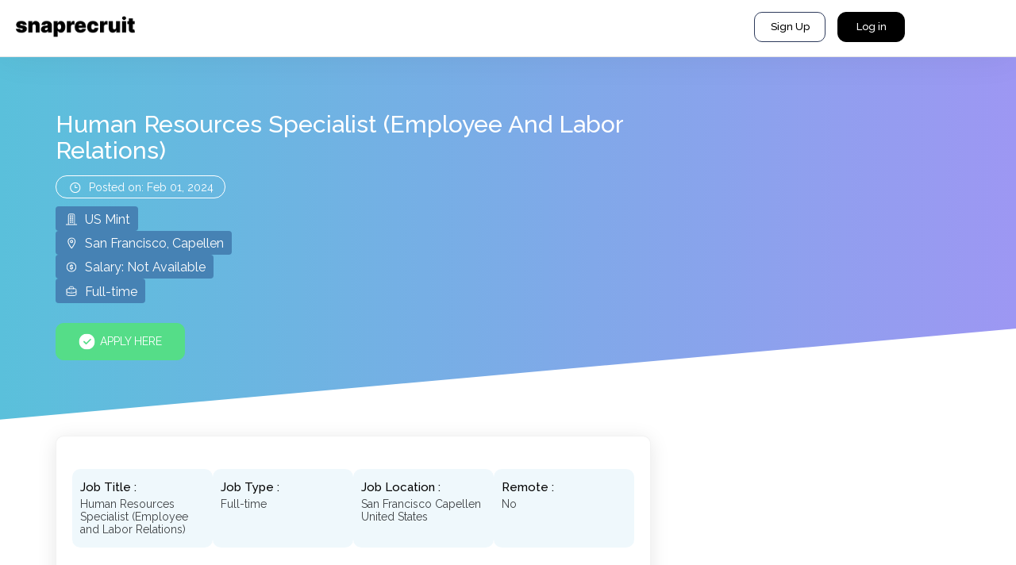

--- FILE ---
content_type: text/html;charset=utf-8
request_url: https://snaprecruit.com/job/human-resources-specialist-employee-and-labor-relations-san-francisco-capellen-1bc6140a0600c61c45b98489502b8397-1707088264.html
body_size: 57024
content:
          












    



<!DOCTYPE html>
<html xmlns="http://www.w3.org/1999/xhtml" xmlns:og="http://opengraphprotocol.org/schema/" xml:lang="en">
	<head>
		
		
			
			
			
                <!--  -->

                
                    
                        
                    
                    
                    
                    
                    
                    
                    
                
                
                    
                        
                        
                            
                        
                    
                    <title>Find Human Resources (Employee Jobs in San Francisco</title>
                    <meta name="description" content="Find Human Resources jobs in San Francisco, Capellen. Find Latest Human Resources Jobs. Apply For Human Jobs on Snaprecruit"/>
					
						<meta name="robots" content="noindex, nofollow"/>
					
                
                
			
		
		          











        <!-- HTTP 1.1 -->
        

        <meta http-equiv="Cache-Control" content="no-store"/>
        <!-- HTTP 1.0 -->
        <meta http-equiv="Pragma" content="no-cache"/>
        <!-- Prevents caching at the Proxy Server -->
        <meta http-equiv="Expires" content="0"/>
        <meta http-equiv="Content-Type" content="text/html; charset=utf-8"/>
		<meta http-equiv="content-language" content="en"/>
        <meta name="google-site-verification" content="Xy9JVt2qLug3WRIMNbThG4hCEnGZfGfyFDiljT7Z65o"/>
        <meta name="msvalidate.01" content="E2004A7FAA223E920A1B2A63AD3FEA37"/>


        <meta charset="utf-8">
     	
        
		
		
		
		

        <meta http-equiv="X-UA-Compatible" content="IE=edge,chrome=1">
        

        <meta name="viewport" content="width=device-width, initial-scale=1, maximum-scale=2">
		<meta name='snapx-apply-getUser' content="userDataOnApply">
		<meta name='snapx-apply-clientId' content="123456">

        <meta name="msvalidate.01" content="AD1065BDF8DA5FD36B1D4DF1930EC5F4" />
		
		
        <link rel="canonical" href="https://snaprecruit.com/job/human-resources-specialist-employee-and-labor-relations-san-francisco-capellen-1bc6140a0600c61c45b98489502b8397-1707088264.html" />
		<link href="https://fonts.googleapis.com/icon?family=Material+Icons"  rel="stylesheet">

        <!-- Google tag (gtag.js) -->
        <script async src="https://www.googletagmanager.com/gtag/js?id=G-D7HS8KSQMR"></script>
        <script>
        window.dataLayer = window.dataLayer || [];
        function gtag(){dataLayer.push(arguments);}
        gtag('js', new Date());

        gtag('config', 'G-D7HS8KSQMR');
        </script>

        <!-- Brevo Conversations {literal} -->
        <script>
            (function(d, w, c) {
                w.BrevoConversationsID = '53ac7c1e5b9b076b430002c9';
                w[c] = w[c] || function() {
                    (w[c].q = w[c].q || []).push(arguments);
                };
                var s = d.createElement('script');
                s.async = true;
                s.src = 'https://conversations-widget.brevo.com/brevo-conversations.js';
                if (d.head) d.head.appendChild(s);
            })(document, window, 'BrevoConversations');
        </script>
        <!-- /Brevo Conversations {/literal} -->


		<!-- favicon.ico and apple-touch-icon.png -->
		<link rel="apple-touch-icon" sizes="180x180" href="/apple-touch-icon.png">
		<link rel="icon" type="image/png" sizes="32x32" href="/favicon-32x32.png">
		<link rel="icon" type="image/png" sizes="16x16" href="/favicon-16x16.png">
        <!-- 
		<link href="/assets/css/bootstrap.min.css" rel="stylesheet" type="text/css">
		<link href="/assets/css/font-awesome.min.css" rel="stylesheet" type="text/css">
		<link href="/assets/css/streamline-fonts.css" rel="stylesheet" type="text/css">
		<link href="/assets/css/bootstrap-datetimepicker.min.css" rel="stylesheet" type="text/css">			
        
		<link href="/assets/css/simplePagination.css" rel="stylesheet" type="text/css">
		<link href="/assets/css/jquery-ui.min.css" rel="stylesheet" type="text/css">
		<link href="/assets/css/bootstrap-editable.css" rel="stylesheet" type="text/css">
		<link href="/assets/css/bootstrap-tagsinput.css" rel="stylesheet" type="text/css">
        <link href="/assets/css/bootstrap-spinedit.css" rel="stylesheet" type="text/css">
        <link href="/assets/css/jquery.mentionsInput.css" rel="stylesheet" type="text/css">
        <link href="/assets/css/hover-min.css" rel="stylesheet" type="text/css">
        <link href="/assets/css/csshake.min.css" rel="stylesheet" type="text/css">  
        <link rel="stylesheet" href="/assets/css/jquery.selectBoxIt.css" />          
         -->
         
        <link href="https://fonts.googleapis.com/css?family=Raleway:400,100,200,300,500,600,700,800,900" rel="stylesheet">
        <link href="/assets/css/vender.css" rel="stylesheet" type="text/css">          
        <link href="/assets/css/style.css" rel="stylesheet" type="text/css">
        <link href="/assets/css/raleway-global.css" rel="stylesheet" type="text/css">
		<link href="/assets/manifest.json" rel="manifest">

        <script src="/assets/lib/jquery/jquery-2.0.3.min.js"></script>
        <script src="/assets/lib/jquery/jquery-ui.min.js"></script>
        <script src="/assets/js/merged-job.js"></script>

		<script src="/assets/js/section/general/jquery.notification.js"></script>
		<script src="/assets/js/section/general/jquery.chat.js"></script>
		<script src="/assets/js/section/general/jquery.tracking.js"></script>

		<script src="https://www.gstatic.com/firebasejs/3.6.1/firebase.js"></script>
		<link href="/assets/css/d-optimized.css" rel="stylesheet" type="text/css" />  
        <script type="application/ld+json">
            
        </script>
		
	</head>

    <body class="light-grey-bg ">

    	

		

    	<div style="display: none;" class="bouncy-target"></div>

		<div id="loader-wrapper">
		    <div id="loader"></div>
		    <span class="loader-txt"><img src="/assets/img/loading-img.png" alt="image"></span>
		    <div class="loader-section section-left"></div>
		    <div class="loader-section section-right"></div>

		</div>

		



    	<div class="header-cont-common">

    	<header class="common-header">
			
			

	<div class="mob-fixed-nav">
		<ul>
			<li>
				<i class="fa fa-newspaper-o"></i>
				<span>Snapboard</span>
			</li>
			<li>
				<i class="fa fa-columns"></i>
				<span>Activity</span>
			</li>
			<!-- <li><img class="big-round-center-btn" src="/assets/img/blue-logo.png" /></li> -->
			<li>
				<i class="fa fa-line-chart"></i>
				<span>Reports</span>
			</li>
			<li>
				<i class="fa fa-send-o"></i>
				<span>Campaign</span>
			</li>
		</ul>
	</div>

<div class="mob-btn-active-state">
	<div class="fly-btns-cont">
		<a href="#" class="first-fly-btn">
			<i class="icon icon-user-2"></i>
			<span>Profile</span>
		</a>
		<a href="#" class="second-fly-btn">
			<i class="fa fa-inbox"></i>
			<span>Resumebox</span>
		</a>
		<a href="#" class="third-fly-btn">
			<i class="fa fa-list"></i>
			<span>Contact List</span>
		</a>
		<a href="#" class="forth-fly-btn">
			<i class="fa fa-archive"></i>
			<span>My Jobs</span>
		</a>
		<a href="#" class="fifth-fly-btn">
			<i class="icon icon-mail-2"></i>
			<span>Send Mail</span>
		</a>
	</div>
	<a href="javascript:void(0)" class="active-big-round-btn"><img src="/assets/img/white-logo.png" alt="image" /></a>
</div>
		<div class="top-right-icons">
		        <div class="navbar">
		                <ul class="nav navbar-right pull-right">
		                	
			                    <li class="hide">
			                        <a href="/login.html" title="Job Seeker/Employer Login"></a>
			                    </li>
			                    <li class="">
			                        <a href="/register.html" title="Register as a Job Seeker" id="messages"><i class="icon icon-user-2"></i></a>
			                    </li>
		                    
							
		                </ul>
		        </div>
		    </div>
		  
		  
		  <span class="pull-right" style="padding-right: 8px;padding-top:18px;color:#696969;">Welcome , </span>
		  <div class="dropdown report-dd">
			  <button id="dLabel" class="" type="button" data-toggle="dropdown" aria-haspopup="true" aria-expanded="false" style="border:0" aria-label="Search" title="Search">
			    <img src="/assets/img/our-share-icon.png" alt="image">
			  </button>
		  <div class="dropdown-menu" aria-labelledby="dLabel">
						<p class="invitation-dd-heading">Invite others to join Snaprecruit</p>
				    <div class="report-issue-form">

						<input id="formRptEmail" type="text" placeholder="Email" class="form-control">
						<p id="formRptEmailErr" style="color: white;display: none;">This field is required</p>
						<p id="formRptEmailInvalid" style="color: white;display: none;">This email is invalid</p>

						<a href="#" class="btn btn-info" onclick="return sendInvite();">Send</a>
					</div>
					<div class="">
			    	<div class="col-sm-8 report-dd-txt">
			    		<p> Share about us on social media!</p>
			    	</div>
						<div class="col-sm-4 report-dd-icons">
							<button aria-label="Search" title="Search" type="button" onclick="openLinkedin2();"><img src="/assets/img/linkedin-ico.png" alt="image"></button>
							<button aria-label="Search" title="Search" type="button" onclick="openTwitter2()"><img src="/assets/img/twitter-icon.png" alt="image"></button>
					</div>
			    </div>

			  </div>
			</div>

		  <div class="dropdown header-calls" style="display: none;">
			  <a id="dLabel" data-target="#" href="#" data-toggle="dropdown" role="button" aria-haspopup="true" aria-expanded="false">
			    <i class="icon icon-bubble-comment-2"></i>
			  </a>
			  <i class="header-chat-noti-numbers">2</i>
			  <div class="dropdown-menu" aria-labelledby="dLabel">
			  	<span class="dd-call-btns"><i class="fa fa-phone"></i></span>
			  </div>
			</div>
		</header>
		</div>
		<div class="wrap">
			<link href="https://fonts.googleapis.com/css2?family=Raleway:wght@400;500;600;700&display=swap" rel="stylesheet">
<style>
body {
	font-family: 'Raleway', sans-serif !important;
}
.header-cont-common {display: none !important;}.wrap { margin: 0; width: 100%;} .light-grey-bg { min-width: inherit;}
#snapx-apply a {
    border-radius: 7px;
    text-decoration: none;
}
.snapx-image-logo {
    background: #51ccde;
    height: 45px;
    border: 0;
    display: flex;
    align-items: center;
    padding: 0 20px;
    margin-left: 10px;
    width: auto;
    cursor: pointer;
}
body {
    zoom: 1;
}
body>.wrap {
	margin-top: 70px;
}

</style>
<script src="https://accounts.google.com/gsi/client" async defer></script>

<header class="common-header jobHeader">	
	<div class="menutogglemb">
		<span></span>
		<span></span>
		<span></span>
	</div>					
	<div class="logosec">
		<a href="/" aria-label="Logo">
			<img width="200" height="41" src="/assets/img/slogo.png" alt="Logo" />
		</a>
	</div>	
	<div class="menuColMain">	
		<div class="menuclose">
			<a href="javascript:void(0)">
				<img src="/assets/img/close.svg" alt="Logo" />
			</a>
		</div>				
		<div class="headerrmenu">			  		  
			<div class="searchmenuright">
                
                    <div class="searchmenuright">
                        <div class="signUpBtn">
							<a class="btn signupMenu" href="#">
								Sign Up
								<i class="fa fa-angle-right"></i>
							</a>
							<ul class="dropdown-menu">
								<li><a href="/register.html?rec=j">Jobseeker</a></li>
								<li class="positionr">
									<a href="#" class="employermenu">Employer <i class="fa fa-angle-right"></i></a>
									<ul class="submenulevel2" style="display: none;">
										<li><a href="/register.html?rec=y">Staffing</a></li>
										<li><a href="/register.html?rec=e">Enterprises</a></li>
									</ul>
								</li>
							</ul>
						</div>
                        <a href="/login.html" class="loginmenu">Log in</a>			  	
                    </div>
                
				
					
					<!-- <a href="javascript:void(0);" onclick="getSimilatJobs();" class="loginmenu searchSimilarJobMenu">Search for Similar jobs</a>	 -->
									
			</div>			
		</div>
	</div>	
	<div class="searchHeaderSec">
		<a href="javascript:Void(0)" class="searchjobtrigger">
			<img width="20" src="/assets/img/search.svg" alt="">
		</a>
	</div>	
</header>




	<!-- <div class="job-chat-box">
		<div class="job-chat-box-top">
			<h3><span class="online-dotted"></span>Chat with the recruiter</h3>
			<i class="minimize-ico"><b>...</b><span>Minimize</span></i>
		</div>
		<div class="job-chat-box-inner">
			<div class="job-chat-box-welcome-box">
				<img src="https://ucarecdn.com/9cbb5312-d9da-4562-8514-69ad2e85bd21/-/crop/667x667/16,0/-/preview/-/resize/160x160/"><br>
			</div>
			<span class="initial-chat-bubble">Hey I'm Online! Leave me a message.</span>
			<div class="chat-introduce">
				<span id="chatEmailError" style="color:red;display:none;">Please enter valid email</span>
				<span>Let me know if you have any questions.</span>
              	<input type="text" class="" placeholder="Your email..." id="inputYourEmail">
			</div>
			<div id="mainChatScreen" class="chatList"></div>
		</div>
		<div class="job-chat-box-footer ienter">
			<button aria-label="button" type="button" class="btn btn-info trackingClick" data-link="" data-type="start-chatting" data-category="job" id="chatEnter">Start chatting here</button>
		</div>
		<div class="job-chat-box-footer imessage" style="display: none;">
			<input type="text" placeholder="Type your message here.." class="job-chat-input">
			<i class="icon icon-plane-paper-1" click="clickChatMsg();"></i>
		</div>
	</div> -->


<script id="leftMessageTemplate" type="text/template">
	<div class="job-chat-bubble right-sided">
		<div class="job-chat-avatar">Enterprise Mosser</div>
		<div class="job-chat-bubble-text">MESSAGE</div>
	</div>
</script>


	<script id="autoResponseMessageTemplate" type="text/template">
	<div class="job-chat-bubble right-sided">
		<div class="job-chat-avatar">Enterprise Mosser</div>
		<div class="job-chat-bubble-text">Please leave me your LinkedIn Profile so I can add you to my network. Thanks!</div>
	</div>
	</script>


<script id="phoneRequestMessageTemplate" type="text/template">
	<div class="job-chat-bubble right-sided">
		<div class="job-chat-avatar">Enterprise Mosser</div>
		<div class="job-chat-bubble-text">Please leave me your phone number so I can contact later.</div>
	</div>
</script>


<div class="loadingStyle" id="loadingSingleJob">
	<div class="picload"> 
		<img src="/assets/img/loadingbar-grey.svg" alt="loadingbar"><br>
		<b>Loading, Please wait..!!</b>
	</div>
</div>
<div class="slantBanner">
	<div class="slantBannerInner">
		<div class="container containerCstm">
			<div class="jobBannerCont">
				
					<div class="alert alert-success create-app-alert-success" id="jobApplied" style="display:none;">
						You have successfully applied for this Job!!!
					</div>
					<div class="alert alert-success create-app-alert-success" id="jobAppliedJobsrus" style="display:none;">
						You have been redirected to "https://www.indeed.com/viewjob?jk=1d2dd51303960567"
					</div>
					<div class="alert alert-success create-app-alert-success" id="jobAlreadyApplied" style="display:none;">
						You are already applied this job!
					</div>
				
				<div class="row">								
					<div class="col-sm-12">													
							<div class="priceType priceTypeStyle">
								<div class="row">
									<div class="col-md-8">
										<h2 class="jobTitle">Human Resources Specialist (Employee and Labor Relations)</h2>
										<div class="timeCol">
											<ul>
												<li>
													<img width="20" height="20" class="jobTypeIcon" src="/landing/images/jobicontime.svg" alt="...">
													<span>Posted on: Feb 01, 2024</span>
												</li>
											</ul>
										</div>
										<!-- <div class="postedOn">
											<p>Posted: Feb 01, 2024</p>
											<p>Expires on: May 01, 2024</p>
										<div> -->
										<ul>
											<li>
												<img width="20" height="20" class="jobTypeIcon" src="/landing/images/jobicon1.svg" alt="...">
												<span>US Mint</span>
											</li>
											<li>
												<img width="20" height="20" class="jobTypeIcon" src="/landing/images/jobicon2.svg" alt="...">
												<span>San Francisco, Capellen</span>
											</li>
											<li>
												<img width="20" height="20" class="priceIcon" src="/landing/images/jobicon3.svg" alt="...">
												<span>
													
														
														
															Salary: Not Available
														
													
												</span>
											</li>
											<li>
												<img width="20" height="20" class="jobTypeIcon" src="/landing/images/jobicon4.svg" alt="...">
												<span>
													
														
															Full-time
														
														
														
														
														
														
														
													
												</span>
											</li>
										</ul>
									</div>									
								</div>
								
								<!-- <ul>
									<li><span style="font-weight: 700;">Posted on:</span> Feb 01, 2024&nbsp;&nbsp;&nbsp;&nbsp;&nbsp;&nbsp; <span style="font-weight: 700;">Expires on: </span> May 01, 2024</li>
								</ul> -->
								<!-- <ul>
									<li><span>Expires on: May 01, 2024</span></li>
								</ul> -->
							</div>
							<div class="savejobbtn">
								<!-- <h3 class="jobType"> -->
									<!-- <i class="icon icon-marker-1"></i> -->
									<!-- 
										
										
										
										
										
										
										
											Full time
										
									 -->
									<!-- In
									<span>San Francisco, Capellen, </span>
								</h3>	 -->
								<a href="javascript:void(0);" onclick="$('#applyJobLaterModal').modal('show')" class="btn btn-info job-save-btn trackingClick" data-link="S-1707128296-1bc6140a0600c61c45b98489502b8397" data-type="save" data-category="job" style="margin-left:10px"><!-- <i class="icon icon-letter-1"></i> --> Save this job</a>
						</div>							
						<div class="top-edit-job-btns snapx-text applyFlex">
						
							<h3 class="new-job-heading jobBtnAlignLeft">
								
									
										
											
											
												<div id="g_id_onload"
													data-client_id="620645831771-favi9vikpskr0i8g1lvoen0q9gk9s2ue.apps.googleusercontent.com"
													data-callback="handleCredentialResponse">
												</div>
												
												<a href="javascript:void(0)" onclick="$('#signUpModal').modal('show'); $('#formatPasswordPanel').hide(); $('#loginPanel').show(); $('#loginModal').hide();" class="btn btn-primary job-apply-btn trackingClick" data-link="S-1707128296-1bc6140a0600c61c45b98489502b8397" data-type="apply" data-category="job">  
													<span>
														<img width="21" height="21" src="/assets/img/circlecheckicon.svg" alt="Point" />
													</span>												
													<span> Apply Here</span>
												</a>
											
											
											
											<a href="javascript:void(0);" onclick="$('#applyJobLaterModal').modal('show')" class="btn btn-primary job-save-btn trackingClick" data-link="S-1707128296-1bc6140a0600c61c45b98489502b8397" data-type="save" data-category="job" style="margin-left:10px;display:none"><!-- <i class="icon icon-letter-1"></i> --> Save this job</a>
										
									
									
								
	
								
								
								
								
								<!--
									<div id="snapx-apply">Apply with Snapx</div>
								-->
							</h3>
							
						</div>
					
					</div>
				</div>
			</div>
		</div>
	</div>
	<div class="slantShape"></div>
</div>
<div class="new-job-page">
	<div class="new-job-content-area-cont jobContentArea asd"> 
		<div class="top-editable-area top-editable-area-two mb">
			<div class="container containerCstm">
				<div class="row">
					<div class="col-md-8">				
						<div class="new-job-content new-job-content-bottom jobContentDesc">
							<div class="row">
								<div class="col-md-12">
									<section class="wresume-txt">
										<header>
											<div class="row">
												<div class="col-sm-12">
													<h3 class="heading-left-pulled">
														Human Resources Specialist (Employee and Labor Relations) &nbsp;&nbsp;
													</h3>
												</div>
											</div>
										</header>
										<div class="body job-detail-txt-cover">
											<div class="control-group">
												<!-- <div class="job-details-txt-shares">
													<div class="sub-headings">
													Click on the below icons to share this job to Linkedin, Twitter!
													</div>
													<a class="linkedin btn btn-default btn-round-sm btn-sm" style="font-size: 20px;border-radius: 1000px;" href="https://www.linkedin.com/company/snaprecruit.com" target="_blank"><i class="fa fa-linkedin"></i></a>
													<a class="twitter btn btn-default btn-round-sm btn-sm" style="font-size: 20px;border-radius: 1000px;" href="https://twitter.com/snaprecruit" target="_blank"><i class="fa fa-twitter"></i></a>
												</div> -->
												<div class="jobDetailText">
													<div class="jobTopInfoGrid">
														<div class="cardStyle1">
															<div class="jobHeader">
																<h3>Job Title :</h3>
															</div>
															<div class="cardDesc">
																<p>Human Resources Specialist (Employee and Labor Relations)</p>
															</div>
														</div>
														<div class="cardStyle1">
															<div class="jobHeader">
																<h3>Job Type :</h3>
															</div>
															
																
																	<div class="cardDesc">
																		<p>
																			Full-time
																		</p>
																	</div>
																
																
																
																
																
																
																
															
														</div>	
														
														<div class="cardStyle1">
															<div class="jobHeader">
																<h3>Job Location :</h3>
															</div>
															<div class="cardDesc">
																<p>
																	San Francisco
																	
																	
																	Capellen  United States
																</p>
															</div>
														</div>												
														<div class="cardStyle1">
															<div class="jobHeader">
																<h3>Remote :</h3>
															</div>
															<div class="cardDesc">
																<p>
																	No
																</p>
															</div>
														</div>												
													</div>
													<div class="row">
														<div class="col-sm-12">
															<div class="jobHeader">
																<h2>
																	<img src="/assets/img/jobdescicon.svg" alt="Jobcon Logo" />
																	<span>Job Description :</span>
																</h2>
															</div>
															<div class="jobDesc">
																
																	<div id=\\\\\\\\\\\\\\\\\\\\\\\\\\\\\\\\\\\\\\\\\\\\\\\\\\\\\\\\\\\\\\\\\\\\\\\\\\\\\\\\\\\\\\\\\\\\\\\\\\\\\\\\\\\\\\\\\\\\\\\\\\\\\\\\\\\\\\\\\\\\\\\\\\\\\\\\\\\\\\\\\\\\\\\\\\\\\\\\\\\\\\\\\\\\\\\\\\\\\\\\\\\\\\\\\\\\\\\\\\\\\\\\\\\\\\\\\\\\\\\\\\\\\\\\\\\\\\\\\\\\\\\\\\\\\\\\\\\\\\\\\\\\\\\\\\\\\\\\\\\\\\\\\\\\\\\\\\\\\\\\\\\\\\\\\\\\\\\\\\\\\\\\\\\\\\\\\\\\\\\\\\\\\\\\\\\\\\\\\\\\\\\\\\\\\\\\\\\\\\\\\\\\\\\\\\\\\\\\\\\\\\\\\\\\\\\\\\\\\\\\\\\\\\\\\\\\\\\\\\\\\\\\\\\\\\\\\\\\\\\\\\\\\\\\\\\\\\\\\\\\\\\\\\\\\\\"jobDescriptionTitle\\\\\\\\\\\\\\\\\\\\\\\\\\\\\\\\\\\\\\\\\\\\\\\\\\\\\\\\\\\\\\\\\\\\\\\\\\\\\\\\\\\\\\\\\\\\\\\\\\\\\\\\\\\\\\\\\\\\\\\\\\\\\\\\\\\\\\\\\\\\\\\\\\\\\\\\\\\\\\\\\\\\\\\\\\\\\\\\\\\\\\\\\\\\\\\\\\\\\\\\\\\\\\\\\\\\\\\\\\\\\\\\\\\\\\\\\\\\\\\\\\\\\\\\\\\\\\\\\\\\\\\\\\\\\\\\\\\\\\\\\\\\\\\\\\\\\\\\\\\\\\\\\\\\\\\\\\\\\\\\\\\\\\\\\\\\\\\\\\\\\\\\\\\\\\\\\\\\\\\\\\\\\\\\\\\\\\\\\\\\\\\\\\\\\\\\\\\\\\\\\\\\\\\\\\\\\\\\\\\\\\\\\\\\\\\\\\\\\\\\\\\\\\\\\\\\\\\\\\\\\\\\\\\\\\\\\\\\\\\\\\\\\\\\\\\\\\\\\\\\\\\\\\\\\\\"/><div id=\\\\\\\\\\\\\\\\\\\\\\\\\\\\\\\\\\\\\\\\\\\\\\\\\\\\\\\\\\\\\\\\\\\\\\\\\\\\\\\\\\\\\\\\\\\\\\\\\\\\\\\\\\\\\\\\\\\\\\\\\\\\\\\\\\\\\\\\\\\\\\\\\\\\\\\\\\\\\\\\\\\\\\\\\\\\\\\\\\\\\\\\\\\\\\\\\\\\\\\\\\\\\\\\\\\\\\\\\\\\\\\\\\\\\\\\\\\\\\\\\\\\\\\\\\\\\\\\\\\\\\\\\\\\\\\\\\\\\\\\\\\\\\\\\\\\\\\\\\\\\\\\\\\\\\\\\\\\\\\\\\\\\\\\\\\\\\\\\\\\\\\\\\\\\\\\\\\\\\\\\\\\\\\\\\\\\\\\\\\\\\\\\\\\\\\\\\\\\\\\\\\\\\\\\\\\\\\\\\\\\\\\\\\\\\\\\\\\\\\\\\\\\\\\\\\\\\\\\\\\\\\\\\\\\\\\\\\\\\\\\\\\\\\\\\\\\\\\\\\\\\\\\\\\\\\"jobDescriptionText\\\\\\\\\\\\\\\\\\\\\\\\\\\\\\\\\\\\\\\\\\\\\\\\\\\\\\\\\\\\\\\\\\\\\\\\\\\\\\\\\\\\\\\\\\\\\\\\\\\\\\\\\\\\\\\\\\\\\\\\\\\\\\\\\\\\\\\\\\\\\\\\\\\\\\\\\\\\\\\\\\\\\\\\\\\\\\\\\\\\\\\\\\\\\\\\\\\\\\\\\\\\\\\\\\\\\\\\\\\\\\\\\\\\\\\\\\\\\\\\\\\\\\\\\\\\\\\\\\\\\\\\\\\\\\\\\\\\\\\\\\\\\\\\\\\\\\\\\\\\\\\\\\\\\\\\\\\\\\\\\\\\\\\\\\\\\\\\\\\\\\\\\\\\\\\\\\\\\\\\\\\\\\\\\\\\\\\\\\\\\\\\\\\\\\\\\\\\\\\\\\\\\\\\\\\\\\\\\\\\\\\\\\\\\\\\\\\\\\\\\\\\\\\\\\\\\\\\\\\\\\\\\\\\\\\\\\\\\\\\\\\\\\\\\\\\\\\\\\\\\\\\\\\\\\\" class=\\\\\\\\\\\\\\\\\\\\\\\\\\\\\\\\\\\\\\\\\\\\\\\\\\\\\\\\\\\\\\\\\\\\\\\\\\\\\\\\\\\\\\\\\\\\\\\\\\\\\\\\\\\\\\\\\\\\\\\\\\\\\\\\\\\\\\\\\\\\\\\\\\\\\\\\\\\\\\\\\\\\\\\\\\\\\\\\\\\\\\\\\\\\\\\\\\\\\\\\\\\\\\\\\\\\\\\\\\\\\\\\\\\\\\\\\\\\\\\\\\\\\\\\\\\\\\\\\\\\\\\\\\\\\\\\\\\\\\\\\\\\\\\\\\\\\\\\\\\\\\\\\\\\\\\\\\\\\\\\\\\\\\\\\\\\\\\\\\\\\\\\\\\\\\\\\\\\\\\\\\\\\\\\\\\\\\\\\\\\\\\\\\\\\\\\\\\\\\\\\\\\\\\\\\\\\\\\\\\\\\\\\\\\\\\\\\\\\\\\\\\\\\\\\\\\\\\\\\\\\\\\\\\\\\\\\\\\\\\\\\\\\\\\\\\\\\\\\\\\\\\\\\\\\\\"jobsearch-jobDescriptionText jobsearch-JobComponent-description css-10og78z eu4oa1w0\\\\\\\\\\\\\\\\\\\\\\\\\\\\\\\\\\\\\\\\\\\\\\\\\\\\\\\\\\\\\\\\\\\\\\\\\\\\\\\\\\\\\\\\\\\\\\\\\\\\\\\\\\\\\\\\\\\\\\\\\\\\\\\\\\\\\\\\\\\\\\\\\\\\\\\\\\\\\\\\\\\\\\\\\\\\\\\\\\\\\\\\\\\\\\\\\\\\\\\\\\\\\\\\\\\\\\\\\\\\\\\\\\\\\\\\\\\\\\\\\\\\\\\\\\\\\\\\\\\\\\\\\\\\\\\\\\\\\\\\\\\\\\\\\\\\\\\\\\\\\\\\\\\\\\\\\\\\\\\\\\\\\\\\\\\\\\\\\\\\\\\\\\\\\\\\\\\\\\\\\\\\\\\\\\\\\\\\\\\\\\\\\\\\\\\\\\\\\\\\\\\\\\\\\\\\\\\\\\\\\\\\\\\\\\\\\\\\\\\\\\\\\\\\\\\\\\\\\\\\\\\\\\\\\\\\\\\\\\\\\\\\\\\\\\\\\\\\\\\\\\\\\\\\\\\"><div> <div>  <h2 class=\\\\\\\\\\\\\\\\\\\\\\\\\\\\\\\\\\\\\\\\\\\\\\\\\\\\\\\\\\\\\\\\\\\\\\\\\\\\\\\\\\\\\\\\\\\\\\\\\\\\\\\\\\\\\\\\\\\\\\\\\\\\\\\\\\\\\\\\\\\\\\\\\\\\\\\\\\\\\\\\\\\\\\\\\\\\\\\\\\\\\\\\\\\\\\\\\\\\\\\\\\\\\\\\\\\\\\\\\\\\\\\\\\\\\\\\\\\\\\\\\\\\\\\\\\\\\\\\\\\\\\\\\\\\\\\\\\\\\\\\\\\\\\\\\\\\\\\\\\\\\\\\\\\\\\\\\\\\\\\\\\\\\\\\\\\\\\\\\\\\\\\\\\\\\\\\\\\\\\\\\\\\\\\\\\\\\\\\\\\\\\\\\\\\\\\\\\\\\\\\\\\\\\\\\\\\\\\\\\\\\\\\\\\\\\\\\\\\\\\\\\\\\\\\\\\\\\\\\\\\\\\\\\\\\\\\\\\\\\\\\\\\\\\\\\\\\\\\\\\\\\\\\\\\\\\"jobSectionHeader\\\\\\\\\\\\\\\\\\\\\\\\\\\\\\\\\\\\\\\\\\\\\\\\\\\\\\\\\\\\\\\\\\\\\\\\\\\\\\\\\\\\\\\\\\\\\\\\\\\\\\\\\\\\\\\\\\\\\\\\\\\\\\\\\\\\\\\\\\\\\\\\\\\\\\\\\\\\\\\\\\\\\\\\\\\\\\\\\\\\\\\\\\\\\\\\\\\\\\\\\\\\\\\\\\\\\\\\\\\\\\\\\\\\\\\\\\\\\\\\\\\\\\\\\\\\\\\\\\\\\\\\\\\\\\\\\\\\\\\\\\\\\\\\\\\\\\\\\\\\\\\\\\\\\\\\\\\\\\\\\\\\\\\\\\\\\\\\\\\\\\\\\\\\\\\\\\\\\\\\\\\\\\\\\\\\\\\\\\\\\\\\\\\\\\\\\\\\\\\\\\\\\\\\\\\\\\\\\\\\\\\\\\\\\\\\\\\\\\\\\\\\\\\\\\\\\\\\\\\\\\\\\\\\\\\\\\\\\\\\\\\\\\\\\\\\\\\\\\\\\\\\\\\\\\\"><b>Duties</b></h2>   <p>As a/an Human Resources Specialist (Employee and Labor Relations), you will: </p>  <ul>    <li>Serve as the policy-level specialist and as a principal management resource, spokesperson, strategist, and practitioner in Federal Labor Relations Authority (FLRA) and arbitration proceedings for the field facility.</li>    <li>Coordinate and monitor the Labor-Management Relations (LMR) critical incident reporting system that tracks Unfair Labor Practices (ULP), arbitration, unit petitions, significant grievances, and local supplemental and mid-term negotiations.</li>    <li>Serve as an expert in all Labor-Management Relations issues affecting management at the field facility.</li>    <li>Research pertinent laws, regulations, and case law; develops theory of defense/strategy based upon professional judgment and consultations with supervisor. </li>  </ul> </div> <p/> <div>   <h2 class=\\\\\\\\\\\\\\\\\\\\\\\\\\\\\\\\\\\\\\\\\\\\\\\\\\\\\\\\\\\\\\\\\\\\\\\\\\\\\\\\\\\\\\\\\\\\\\\\\\\\\\\\\\\\\\\\\\\\\\\\\\\\\\\\\\\\\\\\\\\\\\\\\\\\\\\\\\\\\\\\\\\\\\\\\\\\\\\\\\\\\\\\\\\\\\\\\\\\\\\\\\\\\\\\\\\\\\\\\\\\\\\\\\\\\\\\\\\\\\\\\\\\\\\\\\\\\\\\\\\\\\\\\\\\\\\\\\\\\\\\\\\\\\\\\\\\\\\\\\\\\\\\\\\\\\\\\\\\\\\\\\\\\\\\\\\\\\\\\\\\\\\\\\\\\\\\\\\\\\\\\\\\\\\\\\\\\\\\\\\\\\\\\\\\\\\\\\\\\\\\\\\\\\\\\\\\\\\\\\\\\\\\\\\\\\\\\\\\\\\\\\\\\\\\\\\\\\\\\\\\\\\\\\\\\\\\\\\\\\\\\\\\\\\\\\\\\\\\\\\\\\\\\\\\\\\"jobSectionHeader\\\\\\\\\\\\\\\\\\\\\\\\\\\\\\\\\\\\\\\\\\\\\\\\\\\\\\\\\\\\\\\\\\\\\\\\\\\\\\\\\\\\\\\\\\\\\\\\\\\\\\\\\\\\\\\\\\\\\\\\\\\\\\\\\\\\\\\\\\\\\\\\\\\\\\\\\\\\\\\\\\\\\\\\\\\\\\\\\\\\\\\\\\\\\\\\\\\\\\\\\\\\\\\\\\\\\\\\\\\\\\\\\\\\\\\\\\\\\\\\\\\\\\\\\\\\\\\\\\\\\\\\\\\\\\\\\\\\\\\\\\\\\\\\\\\\\\\\\\\\\\\\\\\\\\\\\\\\\\\\\\\\\\\\\\\\\\\\\\\\\\\\\\\\\\\\\\\\\\\\\\\\\\\\\\\\\\\\\\\\\\\\\\\\\\\\\\\\\\\\\\\\\\\\\\\\\\\\\\\\\\\\\\\\\\\\\\\\\\\\\\\\\\\\\\\\\\\\\\\\\\\\\\\\\\\\\\\\\\\\\\\\\\\\\\\\\\\\\\\\\\\\\\\\\\\"><b>Requirements</b></h2>   <h3 class=\\\\\\\\\\\\\\\\\\\\\\\\\\\\\\\\\\\\\\\\\\\\\\\\\\\\\\\\\\\\\\\\\\\\\\\\\\\\\\\\\\\\\\\\\\\\\\\\\\\\\\\\\\\\\\\\\\\\\\\\\\\\\\\\\\\\\\\\\\\\\\\\\\\\\\\\\\\\\\\\\\\\\\\\\\\\\\\\\\\\\\\\\\\\\\\\\\\\\\\\\\\\\\\\\\\\\\\\\\\\\\\\\\\\\\\\\\\\\\\\\\\\\\\\\\\\\\\\\\\\\\\\\\\\\\\\\\\\\\\\\\\\\\\\\\\\\\\\\\\\\\\\\\\\\\\\\\\\\\\\\\\\\\\\\\\\\\\\\\\\\\\\\\\\\\\\\\\\\\\\\\\\\\\\\\\\\\\\\\\\\\\\\\\\\\\\\\\\\\\\\\\\\\\\\\\\\\\\\\\\\\\\\\\\\\\\\\\\\\\\\\\\\\\\\\\\\\\\\\\\\\\\\\\\\\\\\\\\\\\\\\\\\\\\\\\\\\\\\\\\\\\\\\\\\\\"jobSectionHeader\\\\\\\\\\\\\\\\\\\\\\\\\\\\\\\\\\\\\\\\\\\\\\\\\\\\\\\\\\\\\\\\\\\\\\\\\\\\\\\\\\\\\\\\\\\\\\\\\\\\\\\\\\\\\\\\\\\\\\\\\\\\\\\\\\\\\\\\\\\\\\\\\\\\\\\\\\\\\\\\\\\\\\\\\\\\\\\\\\\\\\\\\\\\\\\\\\\\\\\\\\\\\\\\\\\\\\\\\\\\\\\\\\\\\\\\\\\\\\\\\\\\\\\\\\\\\\\\\\\\\\\\\\\\\\\\\\\\\\\\\\\\\\\\\\\\\\\\\\\\\\\\\\\\\\\\\\\\\\\\\\\\\\\\\\\\\\\\\\\\\\\\\\\\\\\\\\\\\\\\\\\\\\\\\\\\\\\\\\\\\\\\\\\\\\\\\\\\\\\\\\\\\\\\\\\\\\\\\\\\\\\\\\\\\\\\\\\\\\\\\\\\\\\\\\\\\\\\\\\\\\\\\\\\\\\\\\\\\\\\\\\\\\\\\\\\\\\\\\\\\\\\\\\\\\\"><b>Conditions of Employment</b></h3>   <p/>  <ul>   <li><b>All employees must wear face masks while on MINT property when required by CDC and Federal guidelines.</b></li>    <li>A one-year probationary period may be required.</li>    <li>Must successfully complete a background investigation.</li>    <li>Public Trust - Background Investigation will be required.</li>    <li>Complete a Declaration for Federal Employment to determine your suitability for Federal employment, at the time requested by the agency.</li>    <li>Have your salary sent to a financial institution of your choice by Direct Deposit/Electronic Funds Transfer.</li>    <li>If you are a male applicant born after December 31, 1959, certify that you have registered with the Selective Service System or are exempt from having to do so.</li>    <li>Go through a Personal Identity Verification (PIV) process that requires two forms of identification from the Form I-9. Federal law requires verification of the identity and employment eligibility of all new hires in the U.S.</li>    <li>Obtain and use a Government-issued charge card for business-related travel.</li>   </ul>   <p><b>This opportunity is also open to </b>Status Candidates<b> under Announcement 24-MINT-176. Please refer to that announcement for details on open period, eligibility, and how to apply.</b><br/> </p>  <b>Key Requirements:</b>   <div>   <ul>    <li>Please refer to \\\\\\\\\\\\\\\\\\\\\\\\\\\\\\\\\\\\\\\\\\\\\\\\\\\\\\\\\\\\\\\\\\\\\\\\\\\\\\\\\\\\\\\\\\\\\\\\\\\\\\\\\\\\\\\\\\\\\\\\\\\\\\\\\\\\\\\\\\\\\\\\\\\\\\\\\\\\\\\\\\\\\\\\\\\\\\\\\\\\\\\\\\\\\\\\\\\\\\\\\\\\\\\\\\\\\\\\\\\\\\\\\\\\\\\\\\\\\\\\\\\\\\\\\\\\\\\\\\\\\\\\\\\\\\\\\\\\\\\\\\\\\\\\\\\\\\\\\\\\\\\\\\\\\\\\\\\\\\\\\\\\\\\\\\\\\\\\\\\\\\\\\\\\\\\\\\\\\\\\\\\\\\\\\\\\\\\\\\\\\\\\\\\\\\\\\\\\\\\\\\\\\\\\\\\\\\\\\\\\\\\\\\\\\\\\\\\\\\\\\\\\\\\\\\\\\\\\\\\\\\\\\\\\\\\\\\\\\\\\\\\\\\\\\\\\\\\\\\\\\\\\\\\\\\\"Conditions of Employment.\\\\\\\\\\\\\\\\\\\\\\\\\\\\\\\\\\\\\\\\\\\\\\\\\\\\\\\\\\\\\\\\\\\\\\\\\\\\\\\\\\\\\\\\\\\\\\\\\\\\\\\\\\\\\\\\\\\\\\\\\\\\\\\\\\\\\\\\\\\\\\\\\\\\\\\\\\\\\\\\\\\\\\\\\\\\\\\\\\\\\\\\\\\\\\\\\\\\\\\\\\\\\\\\\\\\\\\\\\\\\\\\\\\\\\\\\\\\\\\\\\\\\\\\\\\\\\\\\\\\\\\\\\\\\\\\\\\\\\\\\\\\\\\\\\\\\\\\\\\\\\\\\\\\\\\\\\\\\\\\\\\\\\\\\\\\\\\\\\\\\\\\\\\\\\\\\\\\\\\\\\\\\\\\\\\\\\\\\\\\\\\\\\\\\\\\\\\\\\\\\\\\\\\\\\\\\\\\\\\\\\\\\\\\\\\\\\\\\\\\\\\\\\\\\\\\\\\\\\\\\\\\\\\\\\\\\\\\\\\\\\\\\\\\\\\\\\\\\\\\\\\\\\\\\\\"</li>   </ul>    <ul>    <li>Click \\\\\\\\\\\\\\\\\\\\\\\\\\\\\\\\\\\\\\\\\\\\\\\\\\\\\\\\\\\\\\\\\\\\\\\\\\\\\\\\\\\\\\\\\\\\\\\\\\\\\\\\\\\\\\\\\\\\\\\\\\\\\\\\\\\\\\\\\\\\\\\\\\\\\\\\\\\\\\\\\\\\\\\\\\\\\\\\\\\\\\\\\\\\\\\\\\\\\\\\\\\\\\\\\\\\\\\\\\\\\\\\\\\\\\\\\\\\\\\\\\\\\\\\\\\\\\\\\\\\\\\\\\\\\\\\\\\\\\\\\\\\\\\\\\\\\\\\\\\\\\\\\\\\\\\\\\\\\\\\\\\\\\\\\\\\\\\\\\\\\\\\\\\\\\\\\\\\\\\\\\\\\\\\\\\\\\\\\\\\\\\\\\\\\\\\\\\\\\\\\\\\\\\\\\\\\\\\\\\\\\\\\\\\\\\\\\\\\\\\\\\\\\\\\\\\\\\\\\\\\\\\\\\\\\\\\\\\\\\\\\\\\\\\\\\\\\\\\\\\\\\\\\\\\\\"Print Preview\\\\\\\\\\\\\\\\\\\\\\\\\\\\\\\\\\\\\\\\\\\\\\\\\\\\\\\\\\\\\\\\\\\\\\\\\\\\\\\\\\\\\\\\\\\\\\\\\\\\\\\\\\\\\\\\\\\\\\\\\\\\\\\\\\\\\\\\\\\\\\\\\\\\\\\\\\\\\\\\\\\\\\\\\\\\\\\\\\\\\\\\\\\\\\\\\\\\\\\\\\\\\\\\\\\\\\\\\\\\\\\\\\\\\\\\\\\\\\\\\\\\\\\\\\\\\\\\\\\\\\\\\\\\\\\\\\\\\\\\\\\\\\\\\\\\\\\\\\\\\\\\\\\\\\\\\\\\\\\\\\\\\\\\\\\\\\\\\\\\\\\\\\\\\\\\\\\\\\\\\\\\\\\\\\\\\\\\\\\\\\\\\\\\\\\\\\\\\\\\\\\\\\\\\\\\\\\\\\\\\\\\\\\\\\\\\\\\\\\\\\\\\\\\\\\\\\\\\\\\\\\\\\\\\\\\\\\\\\\\\\\\\\\\\\\\\\\\\\\\\\\\\\\\\\\" to review the entire announcement before applying.</li>   </ul>    <ul>    <li>Must be U.S. Citizen or U.S. National</li>   </ul>   </div>   <p/>  <div>   <h3 class=\\\\\\\\\\\\\\\\\\\\\\\\\\\\\\\\\\\\\\\\\\\\\\\\\\\\\\\\\\\\\\\\\\\\\\\\\\\\\\\\\\\\\\\\\\\\\\\\\\\\\\\\\\\\\\\\\\\\\\\\\\\\\\\\\\\\\\\\\\\\\\\\\\\\\\\\\\\\\\\\\\\\\\\\\\\\\\\\\\\\\\\\\\\\\\\\\\\\\\\\\\\\\\\\\\\\\\\\\\\\\\\\\\\\\\\\\\\\\\\\\\\\\\\\\\\\\\\\\\\\\\\\\\\\\\\\\\\\\\\\\\\\\\\\\\\\\\\\\\\\\\\\\\\\\\\\\\\\\\\\\\\\\\\\\\\\\\\\\\\\\\\\\\\\\\\\\\\\\\\\\\\\\\\\\\\\\\\\\\\\\\\\\\\\\\\\\\\\\\\\\\\\\\\\\\\\\\\\\\\\\\\\\\\\\\\\\\\\\\\\\\\\\\\\\\\\\\\\\\\\\\\\\\\\\\\\\\\\\\\\\\\\\\\\\\\\\\\\\\\\\\\\\\\\\\\"jobSectionHeader\\\\\\\\\\\\\\\\\\\\\\\\\\\\\\\\\\\\\\\\\\\\\\\\\\\\\\\\\\\\\\\\\\\\\\\\\\\\\\\\\\\\\\\\\\\\\\\\\\\\\\\\\\\\\\\\\\\\\\\\\\\\\\\\\\\\\\\\\\\\\\\\\\\\\\\\\\\\\\\\\\\\\\\\\\\\\\\\\\\\\\\\\\\\\\\\\\\\\\\\\\\\\\\\\\\\\\\\\\\\\\\\\\\\\\\\\\\\\\\\\\\\\\\\\\\\\\\\\\\\\\\\\\\\\\\\\\\\\\\\\\\\\\\\\\\\\\\\\\\\\\\\\\\\\\\\\\\\\\\\\\\\\\\\\\\\\\\\\\\\\\\\\\\\\\\\\\\\\\\\\\\\\\\\\\\\\\\\\\\\\\\\\\\\\\\\\\\\\\\\\\\\\\\\\\\\\\\\\\\\\\\\\\\\\\\\\\\\\\\\\\\\\\\\\\\\\\\\\\\\\\\\\\\\\\\\\\\\\\\\\\\\\\\\\\\\\\\\\\\\\\\\\\\\\\\"><b>Qualifications</b></h3>    <div>    You must meet the following requirements by the closing date of this announcement.    <br/>     <br/> The experience may have been gained in either the public, private sector or volunteer service. One year of experience refers to full-time work; part-time work is considered on a prorated basis. To ensure full credit for your work experience, please indicate dates of employment by month/day/year, and indicate number of hours worked per week on your resume.    <br/>     <br/>     <b>For the GS-13, you must have one year of specialized experience at a level of difficulty and responsibility equivalent to the GS-12 grade level in the Federal service.</b>    <br/>     <b> </b>    <br/>     <b>Specialized experience for this position includes, providing advice and assistance , program administration, research and case management in matters related to Employee Relations involving conduct, performance, attendance, and dispute resolution.</b>    </div>  </div>  <div>   <h3 class=\\\\\\\\\\\\\\\\\\\\\\\\\\\\\\\\\\\\\\\\\\\\\\\\\\\\\\\\\\\\\\\\\\\\\\\\\\\\\\\\\\\\\\\\\\\\\\\\\\\\\\\\\\\\\\\\\\\\\\\\\\\\\\\\\\\\\\\\\\\\\\\\\\\\\\\\\\\\\\\\\\\\\\\\\\\\\\\\\\\\\\\\\\\\\\\\\\\\\\\\\\\\\\\\\\\\\\\\\\\\\\\\\\\\\\\\\\\\\\\\\\\\\\\\\\\\\\\\\\\\\\\\\\\\\\\\\\\\\\\\\\\\\\\\\\\\\\\\\\\\\\\\\\\\\\\\\\\\\\\\\\\\\\\\\\\\\\\\\\\\\\\\\\\\\\\\\\\\\\\\\\\\\\\\\\\\\\\\\\\\\\\\\\\\\\\\\\\\\\\\\\\\\\\\\\\\\\\\\\\\\\\\\\\\\\\\\\\\\\\\\\\\\\\\\\\\\\\\\\\\\\\\\\\\\\\\\\\\\\\\\\\\\\\\\\\\\\\\\\\\\\\\\\\\\\\"jobSectionHeader\\\\\\\\\\\\\\\\\\\\\\\\\\\\\\\\\\\\\\\\\\\\\\\\\\\\\\\\\\\\\\\\\\\\\\\\\\\\\\\\\\\\\\\\\\\\\\\\\\\\\\\\\\\\\\\\\\\\\\\\\\\\\\\\\\\\\\\\\\\\\\\\\\\\\\\\\\\\\\\\\\\\\\\\\\\\\\\\\\\\\\\\\\\\\\\\\\\\\\\\\\\\\\\\\\\\\\\\\\\\\\\\\\\\\\\\\\\\\\\\\\\\\\\\\\\\\\\\\\\\\\\\\\\\\\\\\\\\\\\\\\\\\\\\\\\\\\\\\\\\\\\\\\\\\\\\\\\\\\\\\\\\\\\\\\\\\\\\\\\\\\\\\\\\\\\\\\\\\\\\\\\\\\\\\\\\\\\\\\\\\\\\\\\\\\\\\\\\\\\\\\\\\\\\\\\\\\\\\\\\\\\\\\\\\\\\\\\\\\\\\\\\\\\\\\\\\\\\\\\\\\\\\\\\\\\\\\\\\\\\\\\\\\\\\\\\\\\\\\\\\\\\\\\\\\\"><b>Additional information</b></h3>    <div>    <p><b>OTHER INFORMATION:</b> </p>    <ul>      <li>We may select from this announcement or any other source to fill one or more vacancies.</li>      <li>This is a non-bargaining unit position.</li>      <li>We offer opportunities for telework.</li>      <li>We offer opportunities for flexible work schedules.</li>      <li>This position requires that the successful candidate undergo personnel vetting, which includes a background investigation and enrollment upon onboarding into \\\\\\\\\\\\\\\\\\\\\\\\\\\\\\\\\\\\\\\\\\\\\\\\\\\\\\\\\\\\\\\\\\\\\\\\\\\\\\\\\\\\\\\\\\\\\\\\\\\\\\\\\\\\\\\\\\\\\\\\\\\\\\\\\\\\\\\\\\\\\\\\\\\\\\\\\\\\\\\\\\\\\\\\\\\\\\\\\\\\\\\\\\\\\\\\\\\\\\\\\\\\\\\\\\\\\\\\\\\\\\\\\\\\\\\\\\\\\\\\\\\\\\\\\\\\\\\\\\\\\\\\\\\\\\\\\\\\\\\\\\\\\\\\\\\\\\\\\\\\\\\\\\\\\\\\\\\\\\\\\\\\\\\\\\\\\\\\\\\\\\\\\\\\\\\\\\\\\\\\\\\\\\\\\\\\\\\\\\\\\\\\\\\\\\\\\\\\\\\\\\\\\\\\\\\\\\\\\\\\\\\\\\\\\\\\\\\\\\\\\\\\\\\\\\\\\\\\\\\\\\\\\\\\\\\\\\\\\\\\\\\\\\\\\\\\\\\\\\\\\\\\\\\\\\\"Continuous Vetting.\\\\\\\\\\\\\\\\\\\\\\\\\\\\\\\\\\\\\\\\\\\\\\\\\\\\\\\\\\\\\\\\\\\\\\\\\\\\\\\\\\\\\\\\\\\\\\\\\\\\\\\\\\\\\\\\\\\\\\\\\\\\\\\\\\\\\\\\\\\\\\\\\\\\\\\\\\\\\\\\\\\\\\\\\\\\\\\\\\\\\\\\\\\\\\\\\\\\\\\\\\\\\\\\\\\\\\\\\\\\\\\\\\\\\\\\\\\\\\\\\\\\\\\\\\\\\\\\\\\\\\\\\\\\\\\\\\\\\\\\\\\\\\\\\\\\\\\\\\\\\\\\\\\\\\\\\\\\\\\\\\\\\\\\\\\\\\\\\\\\\\\\\\\\\\\\\\\\\\\\\\\\\\\\\\\\\\\\\\\\\\\\\\\\\\\\\\\\\\\\\\\\\\\\\\\\\\\\\\\\\\\\\\\\\\\\\\\\\\\\\\\\\\\\\\\\\\\\\\\\\\\\\\\\\\\\\\\\\\\\\\\\\\\\\\\\\\\\\\\\\\\\\\\\\\\" Enrollment in Continuous Vetting will result in automated record checks being conducted throughout one's employment with Treasury. The successful candidate will also be enrolled into FBI's Rap Back service, which will allow Treasury to receive notification from the FBI of criminal matters (e.g., arrests, charges, convictions) involving enrolled individuals in near real-time. For more information about individual rights, Noncriminal Justice Applicant's Privacy Rights - FBI, FD-258 Privacy Act Statement - FBI, and SEAD-3-Reporting-U.pdf (dni.gov).</li>     </ul>     <p>Our comprehensive benefits are very generous. Our benefits package includes:</p>     <ul>     <li>Challenging work, opportunities for advancement, competitive salaries, bonuses and incentive awards.</li>      <li>Eleven paid holidays, 13 days of sick leave, and 13 to 26 days of vacation time each year.</li>      <li>Access to insurance programs that may be continued after you retire.</li>      <li>A wide choice of health insurance plans, coverage for pre-existing conditions, and no waiting periods. We pay a substantial amount (up to 75%) of the health insurance premiums.</li>      <li>A retirement program which includes employer-matching contributions.</li>      <li>Learn more about Federal benefits programs at: https://help.usajobs.gov/index.php/Pay_and_Benefits</li>    </ul>    <br/>    </div>   <p/>   </div>  <div>   <ul>    <li><p>Benefits</p>      <div>       <p>A career with the U.S. government provides employees with a comprehensive benefits package. As a federal employee, you and your family will have access to a range of benefits that are designed to make your federal career very rewarding. Opens in a new windowLearn more about federal benefits. </p>      <p/>      <div>       <p>Eligibility for benefits depends on the type of position you hold and whether your position is full-time, part-time or intermittent. Contact the hiring agency for more information on the specific benefits offered.</p>       </div>     </div></li>   </ul>  </div> </div> <div>  <h2 class=\\\\\\\\\\\\\\\\\\\\\\\\\\\\\\\\\\\\\\\\\\\\\\\\\\\\\\\\\\\\\\\\\\\\\\\\\\\\\\\\\\\\\\\\\\\\\\\\\\\\\\\\\\\\\\\\\\\\\\\\\\\\\\\\\\\\\\\\\\\\\\\\\\\\\\\\\\\\\\\\\\\\\\\\\\\\\\\\\\\\\\\\\\\\\\\\\\\\\\\\\\\\\\\\\\\\\\\\\\\\\\\\\\\\\\\\\\\\\\\\\\\\\\\\\\\\\\\\\\\\\\\\\\\\\\\\\\\\\\\\\\\\\\\\\\\\\\\\\\\\\\\\\\\\\\\\\\\\\\\\\\\\\\\\\\\\\\\\\\\\\\\\\\\\\\\\\\\\\\\\\\\\\\\\\\\\\\\\\\\\\\\\\\\\\\\\\\\\\\\\\\\\\\\\\\\\\\\\\\\\\\\\\\\\\\\\\\\\\\\\\\\\\\\\\\\\\\\\\\\\\\\\\\\\\\\\\\\\\\\\\\\\\\\\\\\\\\\\\\\\\\\\\\\\\\\"jobSectionHeader\\\\\\\\\\\\\\\\\\\\\\\\\\\\\\\\\\\\\\\\\\\\\\\\\\\\\\\\\\\\\\\\\\\\\\\\\\\\\\\\\\\\\\\\\\\\\\\\\\\\\\\\\\\\\\\\\\\\\\\\\\\\\\\\\\\\\\\\\\\\\\\\\\\\\\\\\\\\\\\\\\\\\\\\\\\\\\\\\\\\\\\\\\\\\\\\\\\\\\\\\\\\\\\\\\\\\\\\\\\\\\\\\\\\\\\\\\\\\\\\\\\\\\\\\\\\\\\\\\\\\\\\\\\\\\\\\\\\\\\\\\\\\\\\\\\\\\\\\\\\\\\\\\\\\\\\\\\\\\\\\\\\\\\\\\\\\\\\\\\\\\\\\\\\\\\\\\\\\\\\\\\\\\\\\\\\\\\\\\\\\\\\\\\\\\\\\\\\\\\\\\\\\\\\\\\\\\\\\\\\\\\\\\\\\\\\\\\\\\\\\\\\\\\\\\\\\\\\\\\\\\\\\\\\\\\\\\\\\\\\\\\\\\\\\\\\\\\\\\\\\\\\\\\\\\\"><b>How You Will Be Evaluated</b></h2>   <div>   <p>You will be evaluated for this job based on how well you meet the qualifications above.</p>    <p/>   <p>Your application includes your resume, responses to the online questions, and required supporting documents. Please be sure that your resume includes detailed information to support your qualifications for this position; failure to provide sufficient evidence in your resume may result in a \\\\\\\\\\\\\\\\\\\\\\\\\\\\\\\\\\\\\\\\\\\\\\\\\\\\\\\\\\\\\\\\\\\\\\\\\\\\\\\\\\\\\\\\\\\\\\\\\\\\\\\\\\\\\\\\\\\\\\\\\\\\\\\\\\\\\\\\\\\\\\\\\\\\\\\\\\\\\\\\\\\\\\\\\\\\\\\\\\\\\\\\\\\\\\\\\\\\\\\\\\\\\\\\\\\\\\\\\\\\\\\\\\\\\\\\\\\\\\\\\\\\\\\\\\\\\\\\\\\\\\\\\\\\\\\\\\\\\\\\\\\\\\\\\\\\\\\\\\\\\\\\\\\\\\\\\\\\\\\\\\\\\\\\\\\\\\\\\\\\\\\\\\\\\\\\\\\\\\\\\\\\\\\\\\\\\\\\\\\\\\\\\\\\\\\\\\\\\\\\\\\\\\\\\\\\\\\\\\\\\\\\\\\\\\\\\\\\\\\\\\\\\\\\\\\\\\\\\\\\\\\\\\\\\\\\\\\\\\\\\\\\\\\\\\\\\\\\\\\\\\\\\\\\\\\"not qualified\\\\\\\\\\\\\\\\\\\\\\\\\\\\\\\\\\\\\\\\\\\\\\\\\\\\\\\\\\\\\\\\\\\\\\\\\\\\\\\\\\\\\\\\\\\\\\\\\\\\\\\\\\\\\\\\\\\\\\\\\\\\\\\\\\\\\\\\\\\\\\\\\\\\\\\\\\\\\\\\\\\\\\\\\\\\\\\\\\\\\\\\\\\\\\\\\\\\\\\\\\\\\\\\\\\\\\\\\\\\\\\\\\\\\\\\\\\\\\\\\\\\\\\\\\\\\\\\\\\\\\\\\\\\\\\\\\\\\\\\\\\\\\\\\\\\\\\\\\\\\\\\\\\\\\\\\\\\\\\\\\\\\\\\\\\\\\\\\\\\\\\\\\\\\\\\\\\\\\\\\\\\\\\\\\\\\\\\\\\\\\\\\\\\\\\\\\\\\\\\\\\\\\\\\\\\\\\\\\\\\\\\\\\\\\\\\\\\\\\\\\\\\\\\\\\\\\\\\\\\\\\\\\\\\\\\\\\\\\\\\\\\\\\\\\\\\\\\\\\\\\\\\\\\\\\" determination.</p>    <b> Rating</b>: Your application will be evaluated in the following areas:    <b>Human Capital Management. Communication, Technical, and </b>   <b>Influencing/Negotiation</b>.    <p>Category rating will be used to rank and select eligible candidates. If qualified, you will be assigned to one of three quality level categories, superior (highest quality category), good (middle quality category), and acceptable (minimally qualified category), depending on your responses to the online questions, regarding your experience, education, and training related to this position. A subject matter expert may be used in the evaluation. Your rating may be lowered if your responses to the online questions are not supported by the education and/or experience described in your application.</p> Veterans' preference is applied after applicants are assessed. Preference-eligibles will be listed at the top of their assigned category and considered before non-preference-eligibles in that category.   <b>??????? </b>Qualified preference-eligibles with a compensable service-connected disability of 10% or more will be listed at the top of the highest category.   <br/>    <br/>    <b>Referral</b>: If you are among the top qualified candidates, your application may be referred to a selecting official for consideration. You may be required to participate in a selection interview.   <br/>    <br/> If you are a displaced or surplus Federal employee (eligible for the Career Transition Assistance Plan (CTAP)/Interagency Career Transition Assistance Plan (ICTAP)) you must be assigned the middle category or better to be rated as \\\\\\\\\\\\\\\\\\\\\\\\\\\\\\\\\\\\\\\\\\\\\\\\\\\\\\\\\\\\\\\\\\\\\\\\\\\\\\\\\\\\\\\\\\\\\\\\\\\\\\\\\\\\\\\\\\\\\\\\\\\\\\\\\\\\\\\\\\\\\\\\\\\\\\\\\\\\\\\\\\\\\\\\\\\\\\\\\\\\\\\\\\\\\\\\\\\\\\\\\\\\\\\\\\\\\\\\\\\\\\\\\\\\\\\\\\\\\\\\\\\\\\\\\\\\\\\\\\\\\\\\\\\\\\\\\\\\\\\\\\\\\\\\\\\\\\\\\\\\\\\\\\\\\\\\\\\\\\\\\\\\\\\\\\\\\\\\\\\\\\\\\\\\\\\\\\\\\\\\\\\\\\\\\\\\\\\\\\\\\\\\\\\\\\\\\\\\\\\\\\\\\\\\\\\\\\\\\\\\\\\\\\\\\\\\\\\\\\\\\\\\\\\\\\\\\\\\\\\\\\\\\\\\\\\\\\\\\\\\\\\\\\\\\\\\\\\\\\\\\\\\\\\\\\\"well qualified\\\\\\\\\\\\\\\\\\\\\\\\\\\\\\\\\\\\\\\\\\\\\\\\\\\\\\\\\\\\\\\\\\\\\\\\\\\\\\\\\\\\\\\\\\\\\\\\\\\\\\\\\\\\\\\\\\\\\\\\\\\\\\\\\\\\\\\\\\\\\\\\\\\\\\\\\\\\\\\\\\\\\\\\\\\\\\\\\\\\\\\\\\\\\\\\\\\\\\\\\\\\\\\\\\\\\\\\\\\\\\\\\\\\\\\\\\\\\\\\\\\\\\\\\\\\\\\\\\\\\\\\\\\\\\\\\\\\\\\\\\\\\\\\\\\\\\\\\\\\\\\\\\\\\\\\\\\\\\\\\\\\\\\\\\\\\\\\\\\\\\\\\\\\\\\\\\\\\\\\\\\\\\\\\\\\\\\\\\\\\\\\\\\\\\\\\\\\\\\\\\\\\\\\\\\\\\\\\\\\\\\\\\\\\\\\\\\\\\\\\\\\\\\\\\\\\\\\\\\\\\\\\\\\\\\\\\\\\\\\\\\\\\\\\\\\\\\\\\\\\\\\\\\\\\\" to receive special selection priority.   </div> </div> <p/> <div>  <ul>   <li><p>Benefits</p>     <div>      <p>A career with the U.S. government provides employees with a comprehensive benefits package. As a federal employee, you and your family will have access to a range of benefits that are designed to make your federal career very rewarding. Opens in a new windowLearn more about federal benefits. </p>     <p/>     <div>      <p>Eligibility for benefits depends on the type of position you hold and whether your position is full-time, part-time or intermittent. Contact the hiring agency for more information on the specific benefits offered.</p>      </div>    </div></li>   <li><p>Required Documents</p>     <div>     <p>As a new or existing federal employee, you and your family may have access to a range of benefits. Your benefits depend on the type of position you have - whether you're a permanent, part-time, temporary or an intermittent employee. You may be eligible for the following benefits, however, check with your agency to make sure you're eligible under their policies.</p>      <p><b>A complete application includes 1. A resume, 2. Vacancy question responses, and 3. Submission of any required documents. </b>Please note that if you do not provide all required information, as specified in this announcement, you may not be considered for this position (or may not receive the special consideration for which you may be eligible).Please ensure all required documents, including any required work samples, narratives, or other materials as stated in this announcement, are attached to your application package.<br/> <br/> <b>All applicants are required to submit a resume</b> either by creating one in USAJOBS or uploading one of their own choosing. (Cover letters are optional.) To receive full credit for relevant experience, please list the month/date/year and number of hours worked for experience listed on your resume. We suggest that you preview the online questions, as you may need to customize your resume to ensure that it supports your responses to these questions. Please view resume tips.<br/> <br/> <b>VETERANS' PREFERENCE DOCUMENTATION:</b> If you are claiming veterans preference, please see applicant guide for required documentation. In order to be considered for veterans preference, you must submit all required documentation as outlined in the applicant guide.<br/> <br/> <b>CAREER TRANSITION ASSISTANCE PLAN (CTAP) OR INTERAGENCY CAREER TRANSITION ASSISTANCE PLAN (ICTAP) DOCUMENTATION</b>: If you are a displaced or surplus Federal employee, click CTAP/ICTAP for eligibility and a detailed list of required documents you must submit in order to be eligible.<br/> <br/> <br/> <b>RECOMMENDED DOCUMENTS: </b>In addition, we recommend that you submit copies of the following: </p>     <ul>       <li>A list of awards received (if applicable). DO NOT send copies of awards.</li>       <li>A copy of your most recent completed performance appraisal.</li>      </ul>      <p/>     <div>      <h4 class=\\\\\\\\\\\\\\\\\\\\\\\\\\\\\\\\\\\\\\\\\\\\\\\\\\\\\\\\\\\\\\\\\\\\\\\\\\\\\\\\\\\\\\\\\\\\\\\\\\\\\\\\\\\\\\\\\\\\\\\\\\\\\\\\\\\\\\\\\\\\\\\\\\\\\\\\\\\\\\\\\\\\\\\\\\\\\\\\\\\\\\\\\\\\\\\\\\\\\\\\\\\\\\\\\\\\\\\\\\\\\\\\\\\\\\\\\\\\\\\\\\\\\\\\\\\\\\\\\\\\\\\\\\\\\\\\\\\\\\\\\\\\\\\\\\\\\\\\\\\\\\\\\\\\\\\\\\\\\\\\\\\\\\\\\\\\\\\\\\\\\\\\\\\\\\\\\\\\\\\\\\\\\\\\\\\\\\\\\\\\\\\\\\\\\\\\\\\\\\\\\\\\\\\\\\\\\\\\\\\\\\\\\\\\\\\\\\\\\\\\\\\\\\\\\\\\\\\\\\\\\\\\\\\\\\\\\\\\\\\\\\\\\\\\\\\\\\\\\\\\\\\\\\\\\\\"jobSectionHeader\\\\\\\\\\\\\\\\\\\\\\\\\\\\\\\\\\\\\\\\\\\\\\\\\\\\\\\\\\\\\\\\\\\\\\\\\\\\\\\\\\\\\\\\\\\\\\\\\\\\\\\\\\\\\\\\\\\\\\\\\\\\\\\\\\\\\\\\\\\\\\\\\\\\\\\\\\\\\\\\\\\\\\\\\\\\\\\\\\\\\\\\\\\\\\\\\\\\\\\\\\\\\\\\\\\\\\\\\\\\\\\\\\\\\\\\\\\\\\\\\\\\\\\\\\\\\\\\\\\\\\\\\\\\\\\\\\\\\\\\\\\\\\\\\\\\\\\\\\\\\\\\\\\\\\\\\\\\\\\\\\\\\\\\\\\\\\\\\\\\\\\\\\\\\\\\\\\\\\\\\\\\\\\\\\\\\\\\\\\\\\\\\\\\\\\\\\\\\\\\\\\\\\\\\\\\\\\\\\\\\\\\\\\\\\\\\\\\\\\\\\\\\\\\\\\\\\\\\\\\\\\\\\\\\\\\\\\\\\\\\\\\\\\\\\\\\\\\\\\\\\\\\\\\\\\"><b>If you are relying on your education to meet qualification requirements: </b></h4>      <p>Education must be accredited by an accrediting institution recognized by the U.S. Department of Education in order for it to be credited towards qualifications. Therefore, provide only the attendance and/or degrees from schools accredited by accrediting institutions recognized by the U.S. Department of Education. </p>      <p>Failure to provide all of the required information as stated in this vacancy announcement may result in an ineligible rating or may affect the overall rating. </p>     </div>    </div></li>   <li><p>How to Apply</p>     <div>     <div>      <p><i>The US Mint </i><i>has partnered with the Treasury's Bureau of the Fiscal Service to provide certain personnel services to its organization. Fiscal Service's responsibilities include advertising vacancies, accepting and handling applications, and extending job offers.</i><br/> The following instructions outline our application process. You must complete this application process and submit any required documents by 11:59 p.m. Eastern Time (ET) on the closing date of this announcement. We are available to assist you during business hours (normally 8:00 a.m. - 5:00 p.m. ET, Monday - Friday). If applying online poses a hardship, please contact us by noon ET on the announcement's closing date.<br/> <br/> The Bureau provides reasonable accommodation to applicants with disabilities on a case-by-case basis. Please contact us if you require this for any part of the application and hiring process. </p>      <ul>        <li>To begin, click Apply to access the online application. You will need to be logged into your USAJOBS account to apply. If you do not have a USAJOBS account, you will need to create one before beginning the application.</li>        <li>Follow the prompts to select your resume and/or other supporting documents to be included with your application package. You will have the opportunity to upload additional documents to include in your application before it is submitted. Your uploaded documents may take several hours to clear the virus scan process.</li>        <li>After acknowledging you have reviewed your application package, complete the Include Personal Information section as you deem appropriate and click to continue with the application process.</li>        <li>You will be taken to the online application which you must complete in order to apply for the position. Complete the online application, verify the required documentation is included with your application package, and submit the application.</li>       </ul>To verify the status of your application:      <br/>       <ul>       <li>Log into your USAJOBS account (USAJOBS Login). A list of announcements in which you have applied is at the Welcome screen.</li>       <li>Under \\\\\\\\\\\\\\\\\\\\\\\\\\\\\\\\\\\\\\\\\\\\\\\\\\\\\\\\\\\\\\\\\\\\\\\\\\\\\\\\\\\\\\\\\\\\\\\\\\\\\\\\\\\\\\\\\\\\\\\\\\\\\\\\\\\\\\\\\\\\\\\\\\\\\\\\\\\\\\\\\\\\\\\\\\\\\\\\\\\\\\\\\\\\\\\\\\\\\\\\\\\\\\\\\\\\\\\\\\\\\\\\\\\\\\\\\\\\\\\\\\\\\\\\\\\\\\\\\\\\\\\\\\\\\\\\\\\\\\\\\\\\\\\\\\\\\\\\\\\\\\\\\\\\\\\\\\\\\\\\\\\\\\\\\\\\\\\\\\\\\\\\\\\\\\\\\\\\\\\\\\\\\\\\\\\\\\\\\\\\\\\\\\\\\\\\\\\\\\\\\\\\\\\\\\\\\\\\\\\\\\\\\\\\\\\\\\\\\\\\\\\\\\\\\\\\\\\\\\\\\\\\\\\\\\\\\\\\\\\\\\\\\\\\\\\\\\\\\\\\\\\\\\\\\\\"application status,\\\\\\\\\\\\\\\\\\\\\\\\\\\\\\\\\\\\\\\\\\\\\\\\\\\\\\\\\\\\\\\\\\\\\\\\\\\\\\\\\\\\\\\\\\\\\\\\\\\\\\\\\\\\\\\\\\\\\\\\\\\\\\\\\\\\\\\\\\\\\\\\\\\\\\\\\\\\\\\\\\\\\\\\\\\\\\\\\\\\\\\\\\\\\\\\\\\\\\\\\\\\\\\\\\\\\\\\\\\\\\\\\\\\\\\\\\\\\\\\\\\\\\\\\\\\\\\\\\\\\\\\\\\\\\\\\\\\\\\\\\\\\\\\\\\\\\\\\\\\\\\\\\\\\\\\\\\\\\\\\\\\\\\\\\\\\\\\\\\\\\\\\\\\\\\\\\\\\\\\\\\\\\\\\\\\\\\\\\\\\\\\\\\\\\\\\\\\\\\\\\\\\\\\\\\\\\\\\\\\\\\\\\\\\\\\\\\\\\\\\\\\\\\\\\\\\\\\\\\\\\\\\\\\\\\\\\\\\\\\\\\\\\\\\\\\\\\\\\\\\\\\\\\\\\\" click \\\\\\\\\\\\\\\\\\\\\\\\\\\\\\\\\\\\\\\\\\\\\\\\\\\\\\\\\\\\\\\\\\\\\\\\\\\\\\\\\\\\\\\\\\\\\\\\\\\\\\\\\\\\\\\\\\\\\\\\\\\\\\\\\\\\\\\\\\\\\\\\\\\\\\\\\\\\\\\\\\\\\\\\\\\\\\\\\\\\\\\\\\\\\\\\\\\\\\\\\\\\\\\\\\\\\\\\\\\\\\\\\\\\\\\\\\\\\\\\\\\\\\\\\\\\\\\\\\\\\\\\\\\\\\\\\\\\\\\\\\\\\\\\\\\\\\\\\\\\\\\\\\\\\\\\\\\\\\\\\\\\\\\\\\\\\\\\\\\\\\\\\\\\\\\\\\\\\\\\\\\\\\\\\\\\\\\\\\\\\\\\\\\\\\\\\\\\\\\\\\\\\\\\\\\\\\\\\\\\\\\\\\\\\\\\\\\\\\\\\\\\\\\\\\\\\\\\\\\\\\\\\\\\\\\\\\\\\\\\\\\\\\\\\\\\\\\\\\\\\\\\\\\\\\\"Track this application\\\\\\\\\\\\\\\\\\\\\\\\\\\\\\\\\\\\\\\\\\\\\\\\\\\\\\\\\\\\\\\\\\\\\\\\\\\\\\\\\\\\\\\\\\\\\\\\\\\\\\\\\\\\\\\\\\\\\\\\\\\\\\\\\\\\\\\\\\\\\\\\\\\\\\\\\\\\\\\\\\\\\\\\\\\\\\\\\\\\\\\\\\\\\\\\\\\\\\\\\\\\\\\\\\\\\\\\\\\\\\\\\\\\\\\\\\\\\\\\\\\\\\\\\\\\\\\\\\\\\\\\\\\\\\\\\\\\\\\\\\\\\\\\\\\\\\\\\\\\\\\\\\\\\\\\\\\\\\\\\\\\\\\\\\\\\\\\\\\\\\\\\\\\\\\\\\\\\\\\\\\\\\\\\\\\\\\\\\\\\\\\\\\\\\\\\\\\\\\\\\\\\\\\\\\\\\\\\\\\\\\\\\\\\\\\\\\\\\\\\\\\\\\\\\\\\\\\\\\\\\\\\\\\\\\\\\\\\\\\\\\\\\\\\\\\\\\\\\\\\\\\\\\\\\\" and you will be taken to the agency website where you can check your application status.</li>      </ul>       <br/> For more information regarding the job and applicant status, please refer to https://www.usajobs.gov/Help/how-to/application/status/      <br/>       <br/> If you wish to make changes/updates to your application and the vacancy is still open, you can click on the job announcement and \\\\\\\\\\\\\\\\\\\\\\\\\\\\\\\\\\\\\\\\\\\\\\\\\\\\\\\\\\\\\\\\\\\\\\\\\\\\\\\\\\\\\\\\\\\\\\\\\\\\\\\\\\\\\\\\\\\\\\\\\\\\\\\\\\\\\\\\\\\\\\\\\\\\\\\\\\\\\\\\\\\\\\\\\\\\\\\\\\\\\\\\\\\\\\\\\\\\\\\\\\\\\\\\\\\\\\\\\\\\\\\\\\\\\\\\\\\\\\\\\\\\\\\\\\\\\\\\\\\\\\\\\\\\\\\\\\\\\\\\\\\\\\\\\\\\\\\\\\\\\\\\\\\\\\\\\\\\\\\\\\\\\\\\\\\\\\\\\\\\\\\\\\\\\\\\\\\\\\\\\\\\\\\\\\\\\\\\\\\\\\\\\\\\\\\\\\\\\\\\\\\\\\\\\\\\\\\\\\\\\\\\\\\\\\\\\\\\\\\\\\\\\\\\\\\\\\\\\\\\\\\\\\\\\\\\\\\\\\\\\\\\\\\\\\\\\\\\\\\\\\\\\\\\\\\"Update Application\\\\\\\\\\\\\\\\\\\\\\\\\\\\\\\\\\\\\\\\\\\\\\\\\\\\\\\\\\\\\\\\\\\\\\\\\\\\\\\\\\\\\\\\\\\\\\\\\\\\\\\\\\\\\\\\\\\\\\\\\\\\\\\\\\\\\\\\\\\\\\\\\\\\\\\\\\\\\\\\\\\\\\\\\\\\\\\\\\\\\\\\\\\\\\\\\\\\\\\\\\\\\\\\\\\\\\\\\\\\\\\\\\\\\\\\\\\\\\\\\\\\\\\\\\\\\\\\\\\\\\\\\\\\\\\\\\\\\\\\\\\\\\\\\\\\\\\\\\\\\\\\\\\\\\\\\\\\\\\\\\\\\\\\\\\\\\\\\\\\\\\\\\\\\\\\\\\\\\\\\\\\\\\\\\\\\\\\\\\\\\\\\\\\\\\\\\\\\\\\\\\\\\\\\\\\\\\\\\\\\\\\\\\\\\\\\\\\\\\\\\\\\\\\\\\\\\\\\\\\\\\\\\\\\\\\\\\\\\\\\\\\\\\\\\\\\\\\\\\\\\\\\\\\\\\" to be taken back to your application. No updates can be made once the announcement has closed.      <br/>       <br/> Please notify us if your contact information changes after the closing date of the announcement. Also, note that if you provide an email address that is inaccurate or if your mailbox is full or blocked (e.g., spam-blocker), you may not receive important communication that could affect your consideration for this position.      <br/>       <br/> For additional information on how to apply, please visit the Partnership for Public Service's Go Government website.       <p>The Fair Chance to Compete for Jobs Act prohibits the Department of Treasury and its bureaus from requesting an applicant's criminal history record before that individual receives a conditional offer of employment. In accordance with 5 U.S. Code  9202(c) and 5 C.F.R  920.201 certain positions are exempt from the provisions of the Fair Chance to Compete Act. ?Applicants who believe they have been subjected to a violation of the Fair Chance to Compete for Jobs Act, may submit a written complaint to the Department of Treasury by email at, FairChanceAct@treasury.gov. </p>      <p>To learn more, please visit our page at: Treasury.gov/fairchanceact. </p>To preview the assessment questionnaire: https://apply.usastaffing.gov/ViewQuestionnaire/12297132      <p/>      </div>     <div>      <h3 class=\\\\\\\\\\\\\\\\\\\\\\\\\\\\\\\\\\\\\\\\\\\\\\\\\\\\\\\\\\\\\\\\\\\\\\\\\\\\\\\\\\\\\\\\\\\\\\\\\\\\\\\\\\\\\\\\\\\\\\\\\\\\\\\\\\\\\\\\\\\\\\\\\\\\\\\\\\\\\\\\\\\\\\\\\\\\\\\\\\\\\\\\\\\\\\\\\\\\\\\\\\\\\\\\\\\\\\\\\\\\\\\\\\\\\\\\\\\\\\\\\\\\\\\\\\\\\\\\\\\\\\\\\\\\\\\\\\\\\\\\\\\\\\\\\\\\\\\\\\\\\\\\\\\\\\\\\\\\\\\\\\\\\\\\\\\\\\\\\\\\\\\\\\\\\\\\\\\\\\\\\\\\\\\\\\\\\\\\\\\\\\\\\\\\\\\\\\\\\\\\\\\\\\\\\\\\\\\\\\\\\\\\\\\\\\\\\\\\\\\\\\\\\\\\\\\\\\\\\\\\\\\\\\\\\\\\\\\\\\\\\\\\\\\\\\\\\\\\\\\\\\\\\\\\\\\"jobSectionHeader\\\\\\\\\\\\\\\\\\\\\\\\\\\\\\\\\\\\\\\\\\\\\\\\\\\\\\\\\\\\\\\\\\\\\\\\\\\\\\\\\\\\\\\\\\\\\\\\\\\\\\\\\\\\\\\\\\\\\\\\\\\\\\\\\\\\\\\\\\\\\\\\\\\\\\\\\\\\\\\\\\\\\\\\\\\\\\\\\\\\\\\\\\\\\\\\\\\\\\\\\\\\\\\\\\\\\\\\\\\\\\\\\\\\\\\\\\\\\\\\\\\\\\\\\\\\\\\\\\\\\\\\\\\\\\\\\\\\\\\\\\\\\\\\\\\\\\\\\\\\\\\\\\\\\\\\\\\\\\\\\\\\\\\\\\\\\\\\\\\\\\\\\\\\\\\\\\\\\\\\\\\\\\\\\\\\\\\\\\\\\\\\\\\\\\\\\\\\\\\\\\\\\\\\\\\\\\\\\\\\\\\\\\\\\\\\\\\\\\\\\\\\\\\\\\\\\\\\\\\\\\\\\\\\\\\\\\\\\\\\\\\\\\\\\\\\\\\\\\\\\\\\\\\\\\\"><b>Agency contact information</b></h3>       <h3 class=\\\\\\\\\\\\\\\\\\\\\\\\\\\\\\\\\\\\\\\\\\\\\\\\\\\\\\\\\\\\\\\\\\\\\\\\\\\\\\\\\\\\\\\\\\\\\\\\\\\\\\\\\\\\\\\\\\\\\\\\\\\\\\\\\\\\\\\\\\\\\\\\\\\\\\\\\\\\\\\\\\\\\\\\\\\\\\\\\\\\\\\\\\\\\\\\\\\\\\\\\\\\\\\\\\\\\\\\\\\\\\\\\\\\\\\\\\\\\\\\\\\\\\\\\\\\\\\\\\\\\\\\\\\\\\\\\\\\\\\\\\\\\\\\\\\\\\\\\\\\\\\\\\\\\\\\\\\\\\\\\\\\\\\\\\\\\\\\\\\\\\\\\\\\\\\\\\\\\\\\\\\\\\\\\\\\\\\\\\\\\\\\\\\\\\\\\\\\\\\\\\\\\\\\\\\\\\\\\\\\\\\\\\\\\\\\\\\\\\\\\\\\\\\\\\\\\\\\\\\\\\\\\\\\\\\\\\\\\\\\\\\\\\\\\\\\\\\\\\\\\\\\\\\\\\\"jobSectionHeader\\\\\\\\\\\\\\\\\\\\\\\\\\\\\\\\\\\\\\\\\\\\\\\\\\\\\\\\\\\\\\\\\\\\\\\\\\\\\\\\\\\\\\\\\\\\\\\\\\\\\\\\\\\\\\\\\\\\\\\\\\\\\\\\\\\\\\\\\\\\\\\\\\\\\\\\\\\\\\\\\\\\\\\\\\\\\\\\\\\\\\\\\\\\\\\\\\\\\\\\\\\\\\\\\\\\\\\\\\\\\\\\\\\\\\\\\\\\\\\\\\\\\\\\\\\\\\\\\\\\\\\\\\\\\\\\\\\\\\\\\\\\\\\\\\\\\\\\\\\\\\\\\\\\\\\\\\\\\\\\\\\\\\\\\\\\\\\\\\\\\\\\\\\\\\\\\\\\\\\\\\\\\\\\\\\\\\\\\\\\\\\\\\\\\\\\\\\\\\\\\\\\\\\\\\\\\\\\\\\\\\\\\\\\\\\\\\\\\\\\\\\\\\\\\\\\\\\\\\\\\\\\\\\\\\\\\\\\\\\\\\\\\\\\\\\\\\\\\\\\\\\\\\\\\\\"><b>Applicant Call Center </b></h3>      <div>       <div>        <h5 class=\\\\\\\\\\\\\\\\\\\\\\\\\\\\\\\\\\\\\\\\\\\\\\\\\\\\\\\\\\\\\\\\\\\\\\\\\\\\\\\\\\\\\\\\\\\\\\\\\\\\\\\\\\\\\\\\\\\\\\\\\\\\\\\\\\\\\\\\\\\\\\\\\\\\\\\\\\\\\\\\\\\\\\\\\\\\\\\\\\\\\\\\\\\\\\\\\\\\\\\\\\\\\\\\\\\\\\\\\\\\\\\\\\\\\\\\\\\\\\\\\\\\\\\\\\\\\\\\\\\\\\\\\\\\\\\\\\\\\\\\\\\\\\\\\\\\\\\\\\\\\\\\\\\\\\\\\\\\\\\\\\\\\\\\\\\\\\\\\\\\\\\\\\\\\\\\\\\\\\\\\\\\\\\\\\\\\\\\\\\\\\\\\\\\\\\\\\\\\\\\\\\\\\\\\\\\\\\\\\\\\\\\\\\\\\\\\\\\\\\\\\\\\\\\\\\\\\\\\\\\\\\\\\\\\\\\\\\\\\\\\\\\\\\\\\\\\\\\\\\\\\\\\\\\\\\"jobSectionHeader\\\\\\\\\\\\\\\\\\\\\\\\\\\\\\\\\\\\\\\\\\\\\\\\\\\\\\\\\\\\\\\\\\\\\\\\\\\\\\\\\\\\\\\\\\\\\\\\\\\\\\\\\\\\\\\\\\\\\\\\\\\\\\\\\\\\\\\\\\\\\\\\\\\\\\\\\\\\\\\\\\\\\\\\\\\\\\\\\\\\\\\\\\\\\\\\\\\\\\\\\\\\\\\\\\\\\\\\\\\\\\\\\\\\\\\\\\\\\\\\\\\\\\\\\\\\\\\\\\\\\\\\\\\\\\\\\\\\\\\\\\\\\\\\\\\\\\\\\\\\\\\\\\\\\\\\\\\\\\\\\\\\\\\\\\\\\\\\\\\\\\\\\\\\\\\\\\\\\\\\\\\\\\\\\\\\\\\\\\\\\\\\\\\\\\\\\\\\\\\\\\\\\\\\\\\\\\\\\\\\\\\\\\\\\\\\\\\\\\\\\\\\\\\\\\\\\\\\\\\\\\\\\\\\\\\\\\\\\\\\\\\\\\\\\\\\\\\\\\\\\\\\\\\\\\\"><b>Phone</b></h5>         <p>304-480-7300 </p>        <h5 class=\\\\\\\\\\\\\\\\\\\\\\\\\\\\\\\\\\\\\\\\\\\\\\\\\\\\\\\\\\\\\\\\\\\\\\\\\\\\\\\\\\\\\\\\\\\\\\\\\\\\\\\\\\\\\\\\\\\\\\\\\\\\\\\\\\\\\\\\\\\\\\\\\\\\\\\\\\\\\\\\\\\\\\\\\\\\\\\\\\\\\\\\\\\\\\\\\\\\\\\\\\\\\\\\\\\\\\\\\\\\\\\\\\\\\\\\\\\\\\\\\\\\\\\\\\\\\\\\\\\\\\\\\\\\\\\\\\\\\\\\\\\\\\\\\\\\\\\\\\\\\\\\\\\\\\\\\\\\\\\\\\\\\\\\\\\\\\\\\\\\\\\\\\\\\\\\\\\\\\\\\\\\\\\\\\\\\\\\\\\\\\\\\\\\\\\\\\\\\\\\\\\\\\\\\\\\\\\\\\\\\\\\\\\\\\\\\\\\\\\\\\\\\\\\\\\\\\\\\\\\\\\\\\\\\\\\\\\\\\\\\\\\\\\\\\\\\\\\\\\\\\\\\\\\\\\"jobSectionHeader\\\\\\\\\\\\\\\\\\\\\\\\\\\\\\\\\\\\\\\\\\\\\\\\\\\\\\\\\\\\\\\\\\\\\\\\\\\\\\\\\\\\\\\\\\\\\\\\\\\\\\\\\\\\\\\\\\\\\\\\\\\\\\\\\\\\\\\\\\\\\\\\\\\\\\\\\\\\\\\\\\\\\\\\\\\\\\\\\\\\\\\\\\\\\\\\\\\\\\\\\\\\\\\\\\\\\\\\\\\\\\\\\\\\\\\\\\\\\\\\\\\\\\\\\\\\\\\\\\\\\\\\\\\\\\\\\\\\\\\\\\\\\\\\\\\\\\\\\\\\\\\\\\\\\\\\\\\\\\\\\\\\\\\\\\\\\\\\\\\\\\\\\\\\\\\\\\\\\\\\\\\\\\\\\\\\\\\\\\\\\\\\\\\\\\\\\\\\\\\\\\\\\\\\\\\\\\\\\\\\\\\\\\\\\\\\\\\\\\\\\\\\\\\\\\\\\\\\\\\\\\\\\\\\\\\\\\\\\\\\\\\\\\\\\\\\\\\\\\\\\\\\\\\\\\\"><b>Email</b></h5>         <p>MINTINQUIRIES@fiscal.treasury.gov </p>       </div>       <div>        <h5 class=\\\\\\\\\\\\\\\\\\\\\\\\\\\\\\\\\\\\\\\\\\\\\\\\\\\\\\\\\\\\\\\\\\\\\\\\\\\\\\\\\\\\\\\\\\\\\\\\\\\\\\\\\\\\\\\\\\\\\\\\\\\\\\\\\\\\\\\\\\\\\\\\\\\\\\\\\\\\\\\\\\\\\\\\\\\\\\\\\\\\\\\\\\\\\\\\\\\\\\\\\\\\\\\\\\\\\\\\\\\\\\\\\\\\\\\\\\\\\\\\\\\\\\\\\\\\\\\\\\\\\\\\\\\\\\\\\\\\\\\\\\\\\\\\\\\\\\\\\\\\\\\\\\\\\\\\\\\\\\\\\\\\\\\\\\\\\\\\\\\\\\\\\\\\\\\\\\\\\\\\\\\\\\\\\\\\\\\\\\\\\\\\\\\\\\\\\\\\\\\\\\\\\\\\\\\\\\\\\\\\\\\\\\\\\\\\\\\\\\\\\\\\\\\\\\\\\\\\\\\\\\\\\\\\\\\\\\\\\\\\\\\\\\\\\\\\\\\\\\\\\\\\\\\\\\\"jobSectionHeader\\\\\\\\\\\\\\\\\\\\\\\\\\\\\\\\\\\\\\\\\\\\\\\\\\\\\\\\\\\\\\\\\\\\\\\\\\\\\\\\\\\\\\\\\\\\\\\\\\\\\\\\\\\\\\\\\\\\\\\\\\\\\\\\\\\\\\\\\\\\\\\\\\\\\\\\\\\\\\\\\\\\\\\\\\\\\\\\\\\\\\\\\\\\\\\\\\\\\\\\\\\\\\\\\\\\\\\\\\\\\\\\\\\\\\\\\\\\\\\\\\\\\\\\\\\\\\\\\\\\\\\\\\\\\\\\\\\\\\\\\\\\\\\\\\\\\\\\\\\\\\\\\\\\\\\\\\\\\\\\\\\\\\\\\\\\\\\\\\\\\\\\\\\\\\\\\\\\\\\\\\\\\\\\\\\\\\\\\\\\\\\\\\\\\\\\\\\\\\\\\\\\\\\\\\\\\\\\\\\\\\\\\\\\\\\\\\\\\\\\\\\\\\\\\\\\\\\\\\\\\\\\\\\\\\\\\\\\\\\\\\\\\\\\\\\\\\\\\\\\\\\\\\\\\\\"><b>Address</b></h5>         <p/>        <div>         <i>San Francisco Mint</i>         <br/>          <i>Administrative Resource Center</i>         <br/>          <i>Parkersburg, WV 26101</i>         <br/>          <i>US </i>        </div>       </div>      </div>      </div>     <h3 class=\\\\\\\\\\\\\\\\\\\\\\\\\\\\\\\\\\\\\\\\\\\\\\\\\\\\\\\\\\\\\\\\\\\\\\\\\\\\\\\\\\\\\\\\\\\\\\\\\\\\\\\\\\\\\\\\\\\\\\\\\\\\\\\\\\\\\\\\\\\\\\\\\\\\\\\\\\\\\\\\\\\\\\\\\\\\\\\\\\\\\\\\\\\\\\\\\\\\\\\\\\\\\\\\\\\\\\\\\\\\\\\\\\\\\\\\\\\\\\\\\\\\\\\\\\\\\\\\\\\\\\\\\\\\\\\\\\\\\\\\\\\\\\\\\\\\\\\\\\\\\\\\\\\\\\\\\\\\\\\\\\\\\\\\\\\\\\\\\\\\\\\\\\\\\\\\\\\\\\\\\\\\\\\\\\\\\\\\\\\\\\\\\\\\\\\\\\\\\\\\\\\\\\\\\\\\\\\\\\\\\\\\\\\\\\\\\\\\\\\\\\\\\\\\\\\\\\\\\\\\\\\\\\\\\\\\\\\\\\\\\\\\\\\\\\\\\\\\\\\\\\\\\\\\\\\"jobSectionHeader\\\\\\\\\\\\\\\\\\\\\\\\\\\\\\\\\\\\\\\\\\\\\\\\\\\\\\\\\\\\\\\\\\\\\\\\\\\\\\\\\\\\\\\\\\\\\\\\\\\\\\\\\\\\\\\\\\\\\\\\\\\\\\\\\\\\\\\\\\\\\\\\\\\\\\\\\\\\\\\\\\\\\\\\\\\\\\\\\\\\\\\\\\\\\\\\\\\\\\\\\\\\\\\\\\\\\\\\\\\\\\\\\\\\\\\\\\\\\\\\\\\\\\\\\\\\\\\\\\\\\\\\\\\\\\\\\\\\\\\\\\\\\\\\\\\\\\\\\\\\\\\\\\\\\\\\\\\\\\\\\\\\\\\\\\\\\\\\\\\\\\\\\\\\\\\\\\\\\\\\\\\\\\\\\\\\\\\\\\\\\\\\\\\\\\\\\\\\\\\\\\\\\\\\\\\\\\\\\\\\\\\\\\\\\\\\\\\\\\\\\\\\\\\\\\\\\\\\\\\\\\\\\\\\\\\\\\\\\\\\\\\\\\\\\\\\\\\\\\\\\\\\\\\\\\\"><b>Next steps</b></h3>      <div>      <p>Once the online questionnaire is received, you will receive an acknowledgement email that your submission was successful. We will review your resume and transcript(s) (if appropriate) to ensure you meet the basic qualification requirements. We will evaluate each applicant who meets the basic qualifications on the information provided and may interview the best-qualified applicants. After making a tentative job offer, we will conduct any required suitability and/or security background investigation. </p>     </div>    </div></li>   <li><p>Fair and Transparent</p>     <div>     <p>The Federal hiring process is set up to be fair and transparent. Please read the following guidance. </p>     <ul>      <li>Equal Employment Opportunity (EEO) Policy </li>      <li>Reasonable accommodation policy </li>      <li>Financial suitability </li>      <li>Selective Service </li>      <li>New employee probationary period </li>      <li>Signature and false statements </li>      <li>Privacy Act </li>      <li>Social security number request </li>     </ul>    </div></li>  </ul> </div> <div>   <h2 class=\\\\\\\\\\\\\\\\\\\\\\\\\\\\\\\\\\\\\\\\\\\\\\\\\\\\\\\\\\\\\\\\\\\\\\\\\\\\\\\\\\\\\\\\\\\\\\\\\\\\\\\\\\\\\\\\\\\\\\\\\\\\\\\\\\\\\\\\\\\\\\\\\\\\\\\\\\\\\\\\\\\\\\\\\\\\\\\\\\\\\\\\\\\\\\\\\\\\\\\\\\\\\\\\\\\\\\\\\\\\\\\\\\\\\\\\\\\\\\\\\\\\\\\\\\\\\\\\\\\\\\\\\\\\\\\\\\\\\\\\\\\\\\\\\\\\\\\\\\\\\\\\\\\\\\\\\\\\\\\\\\\\\\\\\\\\\\\\\\\\\\\\\\\\\\\\\\\\\\\\\\\\\\\\\\\\\\\\\\\\\\\\\\\\\\\\\\\\\\\\\\\\\\\\\\\\\\\\\\\\\\\\\\\\\\\\\\\\\\\\\\\\\\\\\\\\\\\\\\\\\\\\\\\\\\\\\\\\\\\\\\\\\\\\\\\\\\\\\\\\\\\\\\\\\\\"jobSectionHeader\\\\\\\\\\\\\\\\\\\\\\\\\\\\\\\\\\\\\\\\\\\\\\\\\\\\\\\\\\\\\\\\\\\\\\\\\\\\\\\\\\\\\\\\\\\\\\\\\\\\\\\\\\\\\\\\\\\\\\\\\\\\\\\\\\\\\\\\\\\\\\\\\\\\\\\\\\\\\\\\\\\\\\\\\\\\\\\\\\\\\\\\\\\\\\\\\\\\\\\\\\\\\\\\\\\\\\\\\\\\\\\\\\\\\\\\\\\\\\\\\\\\\\\\\\\\\\\\\\\\\\\\\\\\\\\\\\\\\\\\\\\\\\\\\\\\\\\\\\\\\\\\\\\\\\\\\\\\\\\\\\\\\\\\\\\\\\\\\\\\\\\\\\\\\\\\\\\\\\\\\\\\\\\\\\\\\\\\\\\\\\\\\\\\\\\\\\\\\\\\\\\\\\\\\\\\\\\\\\\\\\\\\\\\\\\\\\\\\\\\\\\\\\\\\\\\\\\\\\\\\\\\\\\\\\\\\\\\\\\\\\\\\\\\\\\\\\\\\\\\\\\\\\\\\\\"><b>Required Documents</b></h2>   <div>   <p><b>A complete application includes 1. A resume, 2. Vacancy question responses, and 3. Submission of any required documents. </b>Please note that if you do not provide all required information, as specified in this announcement, you may not be considered for this position (or may not receive the special consideration for which you may be eligible).Please ensure all required documents, including any required work samples, narratives, or other materials as stated in this announcement, are attached to your application package.<br/> <br/> <b>All applicants are required to submit a resume</b> either by creating one in USAJOBS or uploading one of their own choosing. (Cover letters are optional.) To receive full credit for relevant experience, please list the month/date/year and number of hours worked for experience listed on your resume. We suggest that you preview the online questions, as you may need to customize your resume to ensure that it supports your responses to these questions. Please view resume tips.<br/> <br/> <b>VETERANS' PREFERENCE DOCUMENTATION:</b> If you are claiming veterans preference, please see applicant guide for required documentation. In order to be considered for veterans preference, you must submit all required documentation as outlined in the applicant guide.<br/> <br/> <b>CAREER TRANSITION ASSISTANCE PLAN (CTAP) OR INTERAGENCY CAREER TRANSITION ASSISTANCE PLAN (ICTAP) DOCUMENTATION</b>: If you are a displaced or surplus Federal employee, click CTAP/ICTAP for eligibility and a detailed list of required documents you must submit in order to be eligible.<br/> <br/> <br/> <b>RECOMMENDED DOCUMENTS: </b>In addition, we recommend that you submit copies of the following: </p>   <ul>     <li>A list of awards received (if applicable). DO NOT send copies of awards.</li>     <li>A copy of your most recent completed performance appraisal.</li>    </ul>    <p/>   <div>    <h4 class=\\\\\\\\\\\\\\\\\\\\\\\\\\\\\\\\\\\\\\\\\\\\\\\\\\\\\\\\\\\\\\\\\\\\\\\\\\\\\\\\\\\\\\\\\\\\\\\\\\\\\\\\\\\\\\\\\\\\\\\\\\\\\\\\\\\\\\\\\\\\\\\\\\\\\\\\\\\\\\\\\\\\\\\\\\\\\\\\\\\\\\\\\\\\\\\\\\\\\\\\\\\\\\\\\\\\\\\\\\\\\\\\\\\\\\\\\\\\\\\\\\\\\\\\\\\\\\\\\\\\\\\\\\\\\\\\\\\\\\\\\\\\\\\\\\\\\\\\\\\\\\\\\\\\\\\\\\\\\\\\\\\\\\\\\\\\\\\\\\\\\\\\\\\\\\\\\\\\\\\\\\\\\\\\\\\\\\\\\\\\\\\\\\\\\\\\\\\\\\\\\\\\\\\\\\\\\\\\\\\\\\\\\\\\\\\\\\\\\\\\\\\\\\\\\\\\\\\\\\\\\\\\\\\\\\\\\\\\\\\\\\\\\\\\\\\\\\\\\\\\\\\\\\\\\\\"jobSectionHeader\\\\\\\\\\\\\\\\\\\\\\\\\\\\\\\\\\\\\\\\\\\\\\\\\\\\\\\\\\\\\\\\\\\\\\\\\\\\\\\\\\\\\\\\\\\\\\\\\\\\\\\\\\\\\\\\\\\\\\\\\\\\\\\\\\\\\\\\\\\\\\\\\\\\\\\\\\\\\\\\\\\\\\\\\\\\\\\\\\\\\\\\\\\\\\\\\\\\\\\\\\\\\\\\\\\\\\\\\\\\\\\\\\\\\\\\\\\\\\\\\\\\\\\\\\\\\\\\\\\\\\\\\\\\\\\\\\\\\\\\\\\\\\\\\\\\\\\\\\\\\\\\\\\\\\\\\\\\\\\\\\\\\\\\\\\\\\\\\\\\\\\\\\\\\\\\\\\\\\\\\\\\\\\\\\\\\\\\\\\\\\\\\\\\\\\\\\\\\\\\\\\\\\\\\\\\\\\\\\\\\\\\\\\\\\\\\\\\\\\\\\\\\\\\\\\\\\\\\\\\\\\\\\\\\\\\\\\\\\\\\\\\\\\\\\\\\\\\\\\\\\\\\\\\\\\"><b>If you are relying on your education to meet qualification requirements: </b></h4>    <p>Education must be accredited by an accrediting institution recognized by the U.S. Department of Education in order for it to be credited towards qualifications. Therefore, provide only the attendance and/or degrees from schools accredited by accrediting institutions recognized by the U.S. Department of Education. </p>    <p>Failure to provide all of the required information as stated in this vacancy announcement may result in an ineligible rating or may affect the overall rating.</p>   </div>  </div> </div></div> <br/><div> Help  <h2 class=\\\\\\\\\\\\\\\\\\\\\\\\\\\\\\\\\\\\\\\\\\\\\\\\\\\\\\\\\\\\\\\\\\\\\\\\\\\\\\\\\\\\\\\\\\\\\\\\\\\\\\\\\\\\\\\\\\\\\\\\\\\\\\\\\\\\\\\\\\\\\\\\\\\\\\\\\\\\\\\\\\\\\\\\\\\\\\\\\\\\\\\\\\\\\\\\\\\\\\\\\\\\\\\\\\\\\\\\\\\\\\\\\\\\\\\\\\\\\\\\\\\\\\\\\\\\\\\\\\\\\\\\\\\\\\\\\\\\\\\\\\\\\\\\\\\\\\\\\\\\\\\\\\\\\\\\\\\\\\\\\\\\\\\\\\\\\\\\\\\\\\\\\\\\\\\\\\\\\\\\\\\\\\\\\\\\\\\\\\\\\\\\\\\\\\\\\\\\\\\\\\\\\\\\\\\\\\\\\\\\\\\\\\\\\\\\\\\\\\\\\\\\\\\\\\\\\\\\\\\\\\\\\\\\\\\\\\\\\\\\\\\\\\\\\\\\\\\\\\\\\\\\\\\\\\\"jobSectionHeader\\\\\\\\\\\\\\\\\\\\\\\\\\\\\\\\\\\\\\\\\\\\\\\\\\\\\\\\\\\\\\\\\\\\\\\\\\\\\\\\\\\\\\\\\\\\\\\\\\\\\\\\\\\\\\\\\\\\\\\\\\\\\\\\\\\\\\\\\\\\\\\\\\\\\\\\\\\\\\\\\\\\\\\\\\\\\\\\\\\\\\\\\\\\\\\\\\\\\\\\\\\\\\\\\\\\\\\\\\\\\\\\\\\\\\\\\\\\\\\\\\\\\\\\\\\\\\\\\\\\\\\\\\\\\\\\\\\\\\\\\\\\\\\\\\\\\\\\\\\\\\\\\\\\\\\\\\\\\\\\\\\\\\\\\\\\\\\\\\\\\\\\\\\\\\\\\\\\\\\\\\\\\\\\\\\\\\\\\\\\\\\\\\\\\\\\\\\\\\\\\\\\\\\\\\\\\\\\\\\\\\\\\\\\\\\\\\\\\\\\\\\\\\\\\\\\\\\\\\\\\\\\\\\\\\\\\\\\\\\\\\\\\\\\\\\\\\\\\\\\\\\\\\\\\\\"><b>This job is open to</b></h2>  <div/> <ul>  <li>   <div>    <h4 class=\\\\\\\\\\\\\\\\\\\\\\\\\\\\\\\\\\\\\\\\\\\\\\\\\\\\\\\\\\\\\\\\\\\\\\\\\\\\\\\\\\\\\\\\\\\\\\\\\\\\\\\\\\\\\\\\\\\\\\\\\\\\\\\\\\\\\\\\\\\\\\\\\\\\\\\\\\\\\\\\\\\\\\\\\\\\\\\\\\\\\\\\\\\\\\\\\\\\\\\\\\\\\\\\\\\\\\\\\\\\\\\\\\\\\\\\\\\\\\\\\\\\\\\\\\\\\\\\\\\\\\\\\\\\\\\\\\\\\\\\\\\\\\\\\\\\\\\\\\\\\\\\\\\\\\\\\\\\\\\\\\\\\\\\\\\\\\\\\\\\\\\\\\\\\\\\\\\\\\\\\\\\\\\\\\\\\\\\\\\\\\\\\\\\\\\\\\\\\\\\\\\\\\\\\\\\\\\\\\\\\\\\\\\\\\\\\\\\\\\\\\\\\\\\\\\\\\\\\\\\\\\\\\\\\\\\\\\\\\\\\\\\\\\\\\\\\\\\\\\\\\\\\\\\\\\"jobSectionHeader\\\\\\\\\\\\\\\\\\\\\\\\\\\\\\\\\\\\\\\\\\\\\\\\\\\\\\\\\\\\\\\\\\\\\\\\\\\\\\\\\\\\\\\\\\\\\\\\\\\\\\\\\\\\\\\\\\\\\\\\\\\\\\\\\\\\\\\\\\\\\\\\\\\\\\\\\\\\\\\\\\\\\\\\\\\\\\\\\\\\\\\\\\\\\\\\\\\\\\\\\\\\\\\\\\\\\\\\\\\\\\\\\\\\\\\\\\\\\\\\\\\\\\\\\\\\\\\\\\\\\\\\\\\\\\\\\\\\\\\\\\\\\\\\\\\\\\\\\\\\\\\\\\\\\\\\\\\\\\\\\\\\\\\\\\\\\\\\\\\\\\\\\\\\\\\\\\\\\\\\\\\\\\\\\\\\\\\\\\\\\\\\\\\\\\\\\\\\\\\\\\\\\\\\\\\\\\\\\\\\\\\\\\\\\\\\\\\\\\\\\\\\\\\\\\\\\\\\\\\\\\\\\\\\\\\\\\\\\\\\\\\\\\\\\\\\\\\\\\\\\\\\\\\\\\\"><b>The public</b></h4>     <p>U.S. Citizens, Nationals or those who owe allegiance to the U.S.</p>    </div></li> </ul> <div>  <h4 class=\\\\\\\\\\\\\\\\\\\\\\\\\\\\\\\\\\\\\\\\\\\\\\\\\\\\\\\\\\\\\\\\\\\\\\\\\\\\\\\\\\\\\\\\\\\\\\\\\\\\\\\\\\\\\\\\\\\\\\\\\\\\\\\\\\\\\\\\\\\\\\\\\\\\\\\\\\\\\\\\\\\\\\\\\\\\\\\\\\\\\\\\\\\\\\\\\\\\\\\\\\\\\\\\\\\\\\\\\\\\\\\\\\\\\\\\\\\\\\\\\\\\\\\\\\\\\\\\\\\\\\\\\\\\\\\\\\\\\\\\\\\\\\\\\\\\\\\\\\\\\\\\\\\\\\\\\\\\\\\\\\\\\\\\\\\\\\\\\\\\\\\\\\\\\\\\\\\\\\\\\\\\\\\\\\\\\\\\\\\\\\\\\\\\\\\\\\\\\\\\\\\\\\\\\\\\\\\\\\\\\\\\\\\\\\\\\\\\\\\\\\\\\\\\\\\\\\\\\\\\\\\\\\\\\\\\\\\\\\\\\\\\\\\\\\\\\\\\\\\\\\\\\\\\\\\"jobSectionHeader\\\\\\\\\\\\\\\\\\\\\\\\\\\\\\\\\\\\\\\\\\\\\\\\\\\\\\\\\\\\\\\\\\\\\\\\\\\\\\\\\\\\\\\\\\\\\\\\\\\\\\\\\\\\\\\\\\\\\\\\\\\\\\\\\\\\\\\\\\\\\\\\\\\\\\\\\\\\\\\\\\\\\\\\\\\\\\\\\\\\\\\\\\\\\\\\\\\\\\\\\\\\\\\\\\\\\\\\\\\\\\\\\\\\\\\\\\\\\\\\\\\\\\\\\\\\\\\\\\\\\\\\\\\\\\\\\\\\\\\\\\\\\\\\\\\\\\\\\\\\\\\\\\\\\\\\\\\\\\\\\\\\\\\\\\\\\\\\\\\\\\\\\\\\\\\\\\\\\\\\\\\\\\\\\\\\\\\\\\\\\\\\\\\\\\\\\\\\\\\\\\\\\\\\\\\\\\\\\\\\\\\\\\\\\\\\\\\\\\\\\\\\\\\\\\\\\\\\\\\\\\\\\\\\\\\\\\\\\\\\\\\\\\\\\\\\\\\\\\\\\\\\\\\\\\\"><b>Clarification from the agency</b></h4>   <p>U.S. citizens or U.S. Nationals; no prior Federal experience is required.</p> </div></div></div>
																	
																	
																
																
															</div>
														</div>
													</div>
												</div>
											</div>
										</div>
									</section>
								</div>
								<div class="col-md-12 postDetailsCol">
									<div class="new-job-right-col">
										<section class="">
											<div class="jobHeader">
												
												<h2>
													<img src="/assets/img/posdetailicon.svg" alt="Jobcon Logo" />
													Position Details
												</h2>
											</div>
											<div class="body left-col-sec">
												<div class="posDetailList">			
													<div class="row">
														<div class="col-sm-4">
															<div class="jobHeader">
																<h3 class="m-0">Posted:</h3>
															</div>
														</div>
														<div class="col-sm-8">
															<div class="jobDesc">
																<p>
																	Feb 01, 2024
																</p>
															</div>
														</div>
													</div>
												</div>

												<div class="posDetailList">
													<div class="row">
														<div class="col-sm-4">
															<div class="jobHeader">
																<h3 class="m-0">Employment:</h3>
															</div>
														</div>
														<div class="col-sm-8">
															
																
																	<div class="jobDesc">
																		<p>
																			Full-time
																		</p>
																	</div>
																
																
																
																
																
																
																
															
														</div>
													</div>
												</div>

												<div class="posDetailList">
													
												</div>
												<div class="posDetailList">
													
														<div class="row">
															<div class="col-sm-4">
																<div class="jobHeader">
																	<h3 class="m-0">Salary:</h3>
																</div>
															</div>
															<div class="col-sm-8">
																<div class="jobDesc">
																	<p>
																		
																			
																			
																				Not Available
																			
																		
																	</p>
																</div>
																<!-- 
																	
																	
																	
																		<div class="jobDesc">
																			<p>
																				167336 per year
																			</p>
																		</div>
																	
																 -->
															</div>
														</div>
													
												</div>
												<!-- <div class="posDetailList">
													
														<div class="row">
															<div class="col-sm-4">
																<div class="jobHeader">
																	<h3 class="m-0">Snaprecruit ID:</h3>
																</div>
															</div>
															<div class="col-sm-8">
																<div class="jobDesc">
																	<p>
																		S-1707128296-1bc6140a0600c61c45b98489502b8397
																	</p>
																</div>
															</div>
														</div>
													
												</div> -->

												<div class="posDetailList">
													
												</div>
												<div class="posDetailList">
													<div class="row">
														<div class="col-sm-4">
															<div class="jobHeader">
																<h3 class="m-0">City:</h3>
															</div>
														</div>
														<div class="col-sm-8">
															<div class="jobDesc">
																<p>San Francisco</p>
															</div>
														</div>
													</div>
												</div>
												<div class="posDetailList">
													<div class="row">
														<div class="col-sm-4">
															<div class="jobHeader">
																<h3 class="m-0">Job Origin:</h3>
															</div>
														</div>
														<div class="col-sm-8">
															
															
																<div class="jobDesc">
																	<p>jpick2</p>
																</div>
															
														</div>
													</div>
												</div>
												<div class="posDetailList">
													<div class="row">
														<div class="col-sm-4">
															<div class="jobHeader">
																<h3 class="m-0">Share this job:</h3>
															</div>
														</div>
														<div class="col-sm-8">
															<div class="shareJobSocial">
																<ul>
																	<li>
																		<p onclick="openLinkedin2(encodeURIComponent('https://snaprecruit.com/job/human-resources-specialist-employee-and-labor-relations-san-francisco-capellen-1bc6140a0600c61c45b98489502b8397-1707088264.html'));" style="font-size: 16px;" aria-label="Linkedin" class="linkedin">
																			<img src="/assets/img/linkedinicon.svg" alt="linkedin" />
																		</p>
																	</li>
																	<li>
																		<p onclick="openTwitter2(encodeURIComponent('https://snaprecruit.com/job/human-resources-specialist-employee-and-labor-relations-san-francisco-capellen-1bc6140a0600c61c45b98489502b8397-1707088264.html'))" style="font-size: 16px;" aria-label="Twitter" class="twitter">
																			<img src="/assets/img/twittericon.svg" alt="Twitter" />
																		</p>
																	</li>
																</ul>
															</div>
															
														</div>
													</div>
												</div>
											</div>
										</section>
										<!-- <section class="">
											<div class="body share-icon-sec">
												<h4>Share this job</h4>
												<div class="row flexAlign">
													<div class="col-lg-5">
														<div class="jobHeader">
															<h3 class="m-0">Share this job on linkedin</h3>
														</div>
													</div>
													<div class="col-lg-7">
														<p onclick="openLinkedin2(encodeURIComponent('https://snaprecruit.com/job/human-resources-specialist-employee-and-labor-relations-san-francisco-capellen-1bc6140a0600c61c45b98489502b8397-1707088264.html'));" style="font-size: 16px;" aria-label="Linkedin" class="linkedin btn btn-default btn-round-sm btn-sm">
															<i class="fa fa-linkedin"></i>
														</p>
													</div>
												</div>
												<div class="row flexAlign">
													<div class="col-lg-5">
														<div class="jobHeader">
															<h3 class="m-0">Share on Twitter</h3>
														</div>
													</div>
													<div class="col-lg-7">
														<p onclick="openTwitter2(encodeURIComponent('https://snaprecruit.com/job/human-resources-specialist-employee-and-labor-relations-san-francisco-capellen-1bc6140a0600c61c45b98489502b8397-1707088264.html'))" style="font-size: 16px;" aria-label="Twitter" class="twitter btn btn-default btn-round-sm btn-sm"><i class="fa fa-twitter"></i></>
													</div>
												</div>
												
											</div>
										</section> -->
									</div>
								</div>
							</div>
							<script async src="//pagead2.googlesyndication.com/pagead/js/adsbygoogle.js"></script>
						</div>
						<div class="jobcon-ad text-center hide">
							<div class="row">
								<div class="col-md-3">
									<img src="/assets/img/jobcon-logo.png" alt="Jobcon Logo" />
								</div>
								<div class="col-md-3">
									A job sourcing event<br>In Dallas Fort Worth
								</div>
								<div class="col-md-3">
									Aug 19, 2017 9am-6pm<br>
									All job seekers welcome!
								</div>
								<div class="col-md-3">
									<a href="https://snaprecruit.com/jobcon-event.html" class="btn btn-primary">Get your FREE tickets</a>
								</div>
							</div>										
						</div>
					</div>
					<!-- <div class="col-md-4 sidebarCol">
						<div class="new-job-content new-job-content-bottom similarJobsCol sidebarColInner">
							<div class="similarJobCol">
								<h3>Similar Jobs</h3>
								<div id="similiar-job-loader">                    
									<div style="width: 320px;height: 20px;margin-bottom: 10px;background-color: #f6f6f6;"></div>
									<div style="width: 200px;height: 20px;margin-bottom: 10px;background-color: #f6f6f6;"></div>
									<div style="width: 320px;height: 20px;margin-bottom: 10px;background-color: #f6f6f6;"></div>
									<div style="width: 200px;height: 20px;background-color: #f6f6f6;margin-bottom: 10px;"></div>
									<div style="width: 320px;height: 20px;margin-bottom: 10px;background-color: #f6f6f6;"></div>
								</div>
								<div class="jobHeader" id="similarJobsList">
								</div>
							</div>
						</div>
					</div> -->
				</div>
			</div>
		</div>
		<div class="container">
			<div class="new-job-content new-job-content-middle hide">
			<!-- <script async src="//pagead2.googlesyndication.com/pagead/js/adsbygoogle.js"></script>
			Adunit1
			<ins class="adsbygoogle"
			style="display:block"
			data-ad-client="ca-pub-2521835628787650"
			data-ad-slot="9884777321"
			data-ad-format="auto"></ins>
			<script>
			(adsbygoogle = window.adsbygoogle || []).push({});
			</script> -->			
			</div>
		</div>		
	</div>    
</div>
<!-- <div class="notification-footer showFooter appDownloadCol">   
  <div class="appDownloadSec">
  	<div class="appDownloadSecInner">
	  	<h3><span>Download mobile apps</span>Just Swipe to apply for jobs. Try it out ! </h3>
	  	<div class="appDownloadBtn">
	  		<a href="https://apps.apple.com/us/app/snaprecruit/id1546822497">
	  			<img width="23" height="26" src="/assets/img/appleicon.svg" alt="Apple icon" />
	  			<p>
	  				<span>Download on the</span>
	  				<label>App store</label>
	  			</p>
	  		</a>
			<a href="https://play.google.com/store/apps/details?id=com.snaprecruit.swipe&hl=en_US&gl=US">
	  			<img width="20" height="21" src="/assets/img/googleplayicon.svg" alt="Google icon" />
	  			<p>
	  				<span>Download on the</span>
	  				<label>Google Play</label>
	  			</p>
	  		</a>
	  	</div>
	  	<i class="fa fa-times f-close-x notclose" aria-hidden="true"></i>
  	</div>
  </div>
</div> -->
          









<footer>
  <div class="footer_content jobPageFooter">
    <div class="container containerCstm">
      <div class="footer_menu">
        <div class="row">
          <div class="col-md-3">
            <div class="footer_text">
              <h2>For Employers</h2>
              <ul>
                <li>
                  <a
                    href="https://calendly.com/support-121/snaprecruit23"
                    target="_blank"
                    title="Schedule A Demo"
                    >Schedule A Demo</a
                  >
                </li>
                <!--  <li> <a href="https://calendly.com/support-121/demo-snaprecruit" target="_blank" title="Schedule A Demo">Schedule A Demo</a> </li> -->
                <li>
                  <a href="" title="For Employers"
                    >Staffing Services we offer via:
                  </a>
                </li>
                <li>
                  <a
                    href="https://SnapX.ai"
                    target="_blank"
                    title="Get Vetted Talent with Video Intros."
                    >SnapX.ai</a
                  >
                </li>
                <!-- <li> <a href="https://afterhiring.com" target="_blank" title="Employee Onboarding On Cruise Control.">Afterhiring.com</a> </li>
                  <li> <a href="https://ijobbot.com" target="_blank" title="Engage, Assess, Schedule Interviews using AI recruting assistant.">iJobbot.com</a> </li>-->
                <!-- <li> <a href="https://snaprecruit.com/jobcon-event.html" title="Hire a great team.">What is JOBCON 2017?</a> </li>-->
                <!--  <li> <a href="/employers/meet_our_talent" title="Meet our Talent">Meet our Talent</a> </li>
                  <li> <a href="/employers/resources" title="Resources">Resources</a> </li>
                  <li> <a href="/employers/success_stories" title="Success Stories">Success Stories</a> </li>
                  <li> <a href="https://support.hired.com" title="FAQ">FAQ</a> </li>
                  <li> <a href="/employers/freelance" title="Freelance">Freelance</a> </li>-->
              </ul>
              <h2>For Partner</h2>
              <ul>
                <li>
                  <a
                    href="/register.html?returnJobAlias="
                    target="_blank"
                    title="Partner Registration"
                    >Partner Registration</a
                  >
                </li>
              </ul>
              <!-- <ul>
                  <li> <a href="/developer/register.html" target="_blank" title="Partner Registration">Partner Registration</a> </li>
                </ul> -->
            </div>
          </div>
          <div class="col-md-3">
            <div class="footer_text">
              <h2>For Jobseekers</h2>
              <ul>
                <li>
                  <a href="/register.html" title="Talent">For Talent</a>
                </li>
                <li>
                  <a href="/register.html" title="Register"
                    >Upload Your Resume
                  </a>
                </li>
                <li>
                  <a href="/jobcon-event.html" title="How Hired Works"
                    >JOBCON - Sourcing Event</a
                  >
                </li>
                <li>
                  <a href="/blog/blog-list.html" title="Blogs">Blogs</a>
                </li>
                <li>
                  <a
                    href="/article/announcements-list.html"
                    title="Announcements"
                    >Announcements</a
                  >
                </li>
                <li>
                  <a
                    href="/articles/articles-list.html"
                    title="HR Articles"
                    >HR Articles</a
                  >
                </li>
                <li>
                  <a
                    href="/job-descriptions/job-descriptions-list.html"
                    title="Job Description"
                    >Job Description</a
                  >
                </li>
                <li>
                  <a
                    href="/interview-questions/interview-questions-list.html"
                    title="Interview Questions"
                    >Interview Questions</a
                  >
                </li>
              </ul>
            </div>
          </div>
          <div class="col-md-3">
            <div class="footer_text">
              <h2>Help</h2>
              <ul>
                <li>
                  <a href="/article/help-list.html" title="Help Articles"
                    >Help</a
                  >
                </li>
                <li>
                  <a
                    href="/article/support-list.html"
                    title="Support Articles"
                    >Support Articles</a
                  >
                </li>
                <li>
                  <a href="/site-map.html" target="_blank" title="Sitemap"
                    >Sitemap</a
                  >
                </li>
                <li>
                  <a
                    href="/terms.html"
                    target="_blank"
                    title="Terms &amp; Conditions"
                    >Terms of Service</a
                  >
                </li>
                <li>
                  <a
                    href="/policy.html"
                    target="_blank"
                    title="Privacy Policy"
                    >Privacy Policy</a
                  >
                </li>
              </ul>
              <h2>Follow Us</h2>
              <ul class="socila_icon">
                <li>
                  <a
                    href="https://www.facebook.com/snaprecruits"
                    aria-label="Facebook"
                    target="_blank"
                    ><i
                      class="fa fa-facebook"
                      aria-hidden="true"
                      style="color: #8badd7"
                    ></i
                  ></a>
                </li>
                <li>
                  <a
                    href="https://twitter.com/snaprecruit"
                    aria-label="Twitter"
                    target="_blank"
                    ><i
                      class="fa fa-twitter"
                      aria-hidden="true"
                      style="color: #a5e2fe"
                    ></i
                  ></a>
                </li>
                <li>
                  <a
                    href="https://linkedin.com/company/snaprecruit.com"
                    target="_blank"
                    aria-label="Linkedin"
                    ><i
                      class="fa fa-linkedin"
                      aria-hidden="true"
                      style="color: #a5eeee"
                    ></i
                  ></a>
                </li>
              </ul>
            </div>
          </div>
          <div class="col-md-3">
            <div class="footer_text">
              <h2>snaprecruit</h2>
              <ul class="footerLogo">
                <li>
                  <a
                    href="https://heapanalytics.com/?utm_source=badge"
                    aria-label="Analytics by heap"
                    target="_blank"
                  >
                    <img
                      width="104"
                      height="39"
                      src="/landing/img/footer-img1.png"
                      alt="FooterImg"
                    />
                  </a>
                </li>
                <li>
                  <a
                    href="https://jooble.org"
                    aria-label="Jooble"
                    target="_blank"
                  >
                    <img
                      width="49"
                      height="38"
                      src="/landing/img/footer-img2.png"
                      alt="FooterImg"
                    />
                  </a>
                </li>
              </ul>
            </div>
          </div>
        </div>
      </div>
      <div class="footer_bottom">
        <div class="row">
          <div class="footer_right col-lg-6 order-12">
            <ul>
              <li>
                <a href="/site-map.html" target="_blank" title="Sitemap"
                  >Sitemap</a
                >
              </li>
              <li>
                <a
                  href="/release-notes.html"
                  target="_blank"
                  title="Release Notes"
                  >Release Notes</a
                >
              </li>
              <li>
                <a href="/terms.html" target="_blank" title="Terms & Conditions"
                  >Terms of Service</a
                >
              </li>
              <li>
                <a href="/policy.html" target="_blank" title="Privacy Policy"
                  >Privacy Policy</a
                >
              </li>
            </ul>
          </div>
          <div class="footer_Left col-lg-6 order-1">
            <p>2020 - 2030 Snaprecruit LLC. All Rights Reserved</p>
          </div>
        </div>
      </div>
    </div>
  </div>
</footer>

<!-- <div class="notification-footer showFooter appDownloadCol">
    <div class="appDownloadSec">
      <div class="appDownloadSecInner">
        <h3><span>Download mobile apps</span>Just Swipe to apply for jobs. <label>Try it out !</label> </h3>
        <div class="appDownloadBtnCol">
          <div class="appDownloadBtn asd">
            <a href="https://apps.apple.com/us/app/snaprecruit/id1546822497">
              <img width="23" height="26" src="/assets/img/appleicon.svg" alt="Apple icon" />
              <p>
                <span>Download on</span>
                <label>App store</label>
              </p>
            </a>
            <a href="https://play.google.com/store/apps/details?id=com.snaprecruit.swipe&hl=en_US&gl=US">
              <img width="20" height="21" src="/assets/img/googleplayicon.svg" alt="Google play icon" />
              <p>
                <span>Download on</span>
                <label>Google Play</label>
              </p>
            </a>
          </div>
          <i class="fa fa-times f-close-x notclose" aria-hidden="true"></i>
        </div>
      </div>
    </div>
  </div> -->
<script type="text/javascript">
  $(".notclose").click(function () {
    $(this).parents().find(".showFooter").removeClass("showFooter");
  });
</script>
 

<div class="main-area-for-fixed center-fixed-area hide">
		<div>
            <section class="widget resume-txt">
                <header>
                    <h3>
                    	Human Resources Specialist (Employee and Labor Relations) &nbsp;&nbsp;
			            
				            
								<a href="/job/human-resources-specialist-employee-and-labor-relations-san-francisco-capellen-1bc6140a0600c61c45b98489502b8397-1707088264/apply.html" class="btn btn-info job-apply-btn">Apply</a>
				            
				            
			            
			       </h3>

                </header>
                <div class="body job-detail-txt-cover">
					<div class="control-group">
						<div class="job-details-txt-shares">
							 <i class="sub-headings">
					       	Click on the below icons to share this job to Linkedin, Twitter!
					       </i>
							<a target="_blank" aria-label="Linkedin" href="https://www.linkedin.com/company/snaprecruit.com" style="font-size: 14px;border-radius: 1000px;" class="linkedin btn btn-default btn-round-sm btn-sm"><i  class="fa fa-linkedin"></i></a>
							<a target="_blank" href="https://twitter.com/snaprecruit" aria-label="Twitter" style="font-size: 14px;border-radius: 1000px;" class="twitter btn btn-default btn-round-sm btn-sm"><i  class="fa fa-twitter"></i></a>
						</div>
						<div class="controls form-group">
							<p><div id=\\\\\\\\\\\\\\\\\\\\\\\\\\\\\\\\\\\\\\\\\\\\\\\\\\\\\\\\\\\\\\\\\\\\\\\\\\\\\\\\\\\\\\\\\\\\\\\\\\\\\\\\\\\\\\\\\\\\\\\\\\\\\\\\\\\\\\\\\\\\\\\\\\\\\\\\\\\\\\\\\\\\\\\\\\\\\\\\\\\\\\\\\\\\\\\\\\\\\\\\\\\\\\\\\\\\\\\\\\\\\\\\\\\\\\\\\\\\\\\\\\\\\\\\\\\\\\\\\\\\\\\\\\\\\\\\\\\\\\\\\\\\\\\\\\\\\\\\\\\\\\\\\\\\\\\\\\\\\\\\\\\\\\\\\\\\\\\\\\\\\\\\\\\\\\\\\\\\\\\\\\\\\\\\\\\\\\\\\\\\\\\\\\\\\\\\\\\\\\\\\\\\\\\\\\\\\\\\\\\\\\\\\\\\\\\\\\\\\\\\\\\\\\\\\\\\\\\\\\\\\\\\\\\\\\\\\\\\\\\\\\\\\\\\\\\\\\\\\\\\\\\\\\\\\\\"jobDescriptionTitle\\\\\\\\\\\\\\\\\\\\\\\\\\\\\\\\\\\\\\\\\\\\\\\\\\\\\\\\\\\\\\\\\\\\\\\\\\\\\\\\\\\\\\\\\\\\\\\\\\\\\\\\\\\\\\\\\\\\\\\\\\\\\\\\\\\\\\\\\\\\\\\\\\\\\\\\\\\\\\\\\\\\\\\\\\\\\\\\\\\\\\\\\\\\\\\\\\\\\\\\\\\\\\\\\\\\\\\\\\\\\\\\\\\\\\\\\\\\\\\\\\\\\\\\\\\\\\\\\\\\\\\\\\\\\\\\\\\\\\\\\\\\\\\\\\\\\\\\\\\\\\\\\\\\\\\\\\\\\\\\\\\\\\\\\\\\\\\\\\\\\\\\\\\\\\\\\\\\\\\\\\\\\\\\\\\\\\\\\\\\\\\\\\\\\\\\\\\\\\\\\\\\\\\\\\\\\\\\\\\\\\\\\\\\\\\\\\\\\\\\\\\\\\\\\\\\\\\\\\\\\\\\\\\\\\\\\\\\\\\\\\\\\\\\\\\\\\\\\\\\\\\\\\\\\\\"/><div id=\\\\\\\\\\\\\\\\\\\\\\\\\\\\\\\\\\\\\\\\\\\\\\\\\\\\\\\\\\\\\\\\\\\\\\\\\\\\\\\\\\\\\\\\\\\\\\\\\\\\\\\\\\\\\\\\\\\\\\\\\\\\\\\\\\\\\\\\\\\\\\\\\\\\\\\\\\\\\\\\\\\\\\\\\\\\\\\\\\\\\\\\\\\\\\\\\\\\\\\\\\\\\\\\\\\\\\\\\\\\\\\\\\\\\\\\\\\\\\\\\\\\\\\\\\\\\\\\\\\\\\\\\\\\\\\\\\\\\\\\\\\\\\\\\\\\\\\\\\\\\\\\\\\\\\\\\\\\\\\\\\\\\\\\\\\\\\\\\\\\\\\\\\\\\\\\\\\\\\\\\\\\\\\\\\\\\\\\\\\\\\\\\\\\\\\\\\\\\\\\\\\\\\\\\\\\\\\\\\\\\\\\\\\\\\\\\\\\\\\\\\\\\\\\\\\\\\\\\\\\\\\\\\\\\\\\\\\\\\\\\\\\\\\\\\\\\\\\\\\\\\\\\\\\\\\"jobDescriptionText\\\\\\\\\\\\\\\\\\\\\\\\\\\\\\\\\\\\\\\\\\\\\\\\\\\\\\\\\\\\\\\\\\\\\\\\\\\\\\\\\\\\\\\\\\\\\\\\\\\\\\\\\\\\\\\\\\\\\\\\\\\\\\\\\\\\\\\\\\\\\\\\\\\\\\\\\\\\\\\\\\\\\\\\\\\\\\\\\\\\\\\\\\\\\\\\\\\\\\\\\\\\\\\\\\\\\\\\\\\\\\\\\\\\\\\\\\\\\\\\\\\\\\\\\\\\\\\\\\\\\\\\\\\\\\\\\\\\\\\\\\\\\\\\\\\\\\\\\\\\\\\\\\\\\\\\\\\\\\\\\\\\\\\\\\\\\\\\\\\\\\\\\\\\\\\\\\\\\\\\\\\\\\\\\\\\\\\\\\\\\\\\\\\\\\\\\\\\\\\\\\\\\\\\\\\\\\\\\\\\\\\\\\\\\\\\\\\\\\\\\\\\\\\\\\\\\\\\\\\\\\\\\\\\\\\\\\\\\\\\\\\\\\\\\\\\\\\\\\\\\\\\\\\\\\\" class=\\\\\\\\\\\\\\\\\\\\\\\\\\\\\\\\\\\\\\\\\\\\\\\\\\\\\\\\\\\\\\\\\\\\\\\\\\\\\\\\\\\\\\\\\\\\\\\\\\\\\\\\\\\\\\\\\\\\\\\\\\\\\\\\\\\\\\\\\\\\\\\\\\\\\\\\\\\\\\\\\\\\\\\\\\\\\\\\\\\\\\\\\\\\\\\\\\\\\\\\\\\\\\\\\\\\\\\\\\\\\\\\\\\\\\\\\\\\\\\\\\\\\\\\\\\\\\\\\\\\\\\\\\\\\\\\\\\\\\\\\\\\\\\\\\\\\\\\\\\\\\\\\\\\\\\\\\\\\\\\\\\\\\\\\\\\\\\\\\\\\\\\\\\\\\\\\\\\\\\\\\\\\\\\\\\\\\\\\\\\\\\\\\\\\\\\\\\\\\\\\\\\\\\\\\\\\\\\\\\\\\\\\\\\\\\\\\\\\\\\\\\\\\\\\\\\\\\\\\\\\\\\\\\\\\\\\\\\\\\\\\\\\\\\\\\\\\\\\\\\\\\\\\\\\\\"jobsearch-jobDescriptionText jobsearch-JobComponent-description css-10og78z eu4oa1w0\\\\\\\\\\\\\\\\\\\\\\\\\\\\\\\\\\\\\\\\\\\\\\\\\\\\\\\\\\\\\\\\\\\\\\\\\\\\\\\\\\\\\\\\\\\\\\\\\\\\\\\\\\\\\\\\\\\\\\\\\\\\\\\\\\\\\\\\\\\\\\\\\\\\\\\\\\\\\\\\\\\\\\\\\\\\\\\\\\\\\\\\\\\\\\\\\\\\\\\\\\\\\\\\\\\\\\\\\\\\\\\\\\\\\\\\\\\\\\\\\\\\\\\\\\\\\\\\\\\\\\\\\\\\\\\\\\\\\\\\\\\\\\\\\\\\\\\\\\\\\\\\\\\\\\\\\\\\\\\\\\\\\\\\\\\\\\\\\\\\\\\\\\\\\\\\\\\\\\\\\\\\\\\\\\\\\\\\\\\\\\\\\\\\\\\\\\\\\\\\\\\\\\\\\\\\\\\\\\\\\\\\\\\\\\\\\\\\\\\\\\\\\\\\\\\\\\\\\\\\\\\\\\\\\\\\\\\\\\\\\\\\\\\\\\\\\\\\\\\\\\\\\\\\\\\"><div> <div>  <h2 class=\\\\\\\\\\\\\\\\\\\\\\\\\\\\\\\\\\\\\\\\\\\\\\\\\\\\\\\\\\\\\\\\\\\\\\\\\\\\\\\\\\\\\\\\\\\\\\\\\\\\\\\\\\\\\\\\\\\\\\\\\\\\\\\\\\\\\\\\\\\\\\\\\\\\\\\\\\\\\\\\\\\\\\\\\\\\\\\\\\\\\\\\\\\\\\\\\\\\\\\\\\\\\\\\\\\\\\\\\\\\\\\\\\\\\\\\\\\\\\\\\\\\\\\\\\\\\\\\\\\\\\\\\\\\\\\\\\\\\\\\\\\\\\\\\\\\\\\\\\\\\\\\\\\\\\\\\\\\\\\\\\\\\\\\\\\\\\\\\\\\\\\\\\\\\\\\\\\\\\\\\\\\\\\\\\\\\\\\\\\\\\\\\\\\\\\\\\\\\\\\\\\\\\\\\\\\\\\\\\\\\\\\\\\\\\\\\\\\\\\\\\\\\\\\\\\\\\\\\\\\\\\\\\\\\\\\\\\\\\\\\\\\\\\\\\\\\\\\\\\\\\\\\\\\\\\"jobSectionHeader\\\\\\\\\\\\\\\\\\\\\\\\\\\\\\\\\\\\\\\\\\\\\\\\\\\\\\\\\\\\\\\\\\\\\\\\\\\\\\\\\\\\\\\\\\\\\\\\\\\\\\\\\\\\\\\\\\\\\\\\\\\\\\\\\\\\\\\\\\\\\\\\\\\\\\\\\\\\\\\\\\\\\\\\\\\\\\\\\\\\\\\\\\\\\\\\\\\\\\\\\\\\\\\\\\\\\\\\\\\\\\\\\\\\\\\\\\\\\\\\\\\\\\\\\\\\\\\\\\\\\\\\\\\\\\\\\\\\\\\\\\\\\\\\\\\\\\\\\\\\\\\\\\\\\\\\\\\\\\\\\\\\\\\\\\\\\\\\\\\\\\\\\\\\\\\\\\\\\\\\\\\\\\\\\\\\\\\\\\\\\\\\\\\\\\\\\\\\\\\\\\\\\\\\\\\\\\\\\\\\\\\\\\\\\\\\\\\\\\\\\\\\\\\\\\\\\\\\\\\\\\\\\\\\\\\\\\\\\\\\\\\\\\\\\\\\\\\\\\\\\\\\\\\\\\\"><b>Duties</b></h2>   <p>As a/an Human Resources Specialist (Employee and Labor Relations), you will: </p>  <ul>    <li>Serve as the policy-level specialist and as a principal management resource, spokesperson, strategist, and practitioner in Federal Labor Relations Authority (FLRA) and arbitration proceedings for the field facility.</li>    <li>Coordinate and monitor the Labor-Management Relations (LMR) critical incident reporting system that tracks Unfair Labor Practices (ULP), arbitration, unit petitions, significant grievances, and local supplemental and mid-term negotiations.</li>    <li>Serve as an expert in all Labor-Management Relations issues affecting management at the field facility.</li>    <li>Research pertinent laws, regulations, and case law; develops theory of defense/strategy based upon professional judgment and consultations with supervisor. </li>  </ul> </div> <p/> <div>   <h2 class=\\\\\\\\\\\\\\\\\\\\\\\\\\\\\\\\\\\\\\\\\\\\\\\\\\\\\\\\\\\\\\\\\\\\\\\\\\\\\\\\\\\\\\\\\\\\\\\\\\\\\\\\\\\\\\\\\\\\\\\\\\\\\\\\\\\\\\\\\\\\\\\\\\\\\\\\\\\\\\\\\\\\\\\\\\\\\\\\\\\\\\\\\\\\\\\\\\\\\\\\\\\\\\\\\\\\\\\\\\\\\\\\\\\\\\\\\\\\\\\\\\\\\\\\\\\\\\\\\\\\\\\\\\\\\\\\\\\\\\\\\\\\\\\\\\\\\\\\\\\\\\\\\\\\\\\\\\\\\\\\\\\\\\\\\\\\\\\\\\\\\\\\\\\\\\\\\\\\\\\\\\\\\\\\\\\\\\\\\\\\\\\\\\\\\\\\\\\\\\\\\\\\\\\\\\\\\\\\\\\\\\\\\\\\\\\\\\\\\\\\\\\\\\\\\\\\\\\\\\\\\\\\\\\\\\\\\\\\\\\\\\\\\\\\\\\\\\\\\\\\\\\\\\\\\\\"jobSectionHeader\\\\\\\\\\\\\\\\\\\\\\\\\\\\\\\\\\\\\\\\\\\\\\\\\\\\\\\\\\\\\\\\\\\\\\\\\\\\\\\\\\\\\\\\\\\\\\\\\\\\\\\\\\\\\\\\\\\\\\\\\\\\\\\\\\\\\\\\\\\\\\\\\\\\\\\\\\\\\\\\\\\\\\\\\\\\\\\\\\\\\\\\\\\\\\\\\\\\\\\\\\\\\\\\\\\\\\\\\\\\\\\\\\\\\\\\\\\\\\\\\\\\\\\\\\\\\\\\\\\\\\\\\\\\\\\\\\\\\\\\\\\\\\\\\\\\\\\\\\\\\\\\\\\\\\\\\\\\\\\\\\\\\\\\\\\\\\\\\\\\\\\\\\\\\\\\\\\\\\\\\\\\\\\\\\\\\\\\\\\\\\\\\\\\\\\\\\\\\\\\\\\\\\\\\\\\\\\\\\\\\\\\\\\\\\\\\\\\\\\\\\\\\\\\\\\\\\\\\\\\\\\\\\\\\\\\\\\\\\\\\\\\\\\\\\\\\\\\\\\\\\\\\\\\\\\"><b>Requirements</b></h2>   <h3 class=\\\\\\\\\\\\\\\\\\\\\\\\\\\\\\\\\\\\\\\\\\\\\\\\\\\\\\\\\\\\\\\\\\\\\\\\\\\\\\\\\\\\\\\\\\\\\\\\\\\\\\\\\\\\\\\\\\\\\\\\\\\\\\\\\\\\\\\\\\\\\\\\\\\\\\\\\\\\\\\\\\\\\\\\\\\\\\\\\\\\\\\\\\\\\\\\\\\\\\\\\\\\\\\\\\\\\\\\\\\\\\\\\\\\\\\\\\\\\\\\\\\\\\\\\\\\\\\\\\\\\\\\\\\\\\\\\\\\\\\\\\\\\\\\\\\\\\\\\\\\\\\\\\\\\\\\\\\\\\\\\\\\\\\\\\\\\\\\\\\\\\\\\\\\\\\\\\\\\\\\\\\\\\\\\\\\\\\\\\\\\\\\\\\\\\\\\\\\\\\\\\\\\\\\\\\\\\\\\\\\\\\\\\\\\\\\\\\\\\\\\\\\\\\\\\\\\\\\\\\\\\\\\\\\\\\\\\\\\\\\\\\\\\\\\\\\\\\\\\\\\\\\\\\\\\\"jobSectionHeader\\\\\\\\\\\\\\\\\\\\\\\\\\\\\\\\\\\\\\\\\\\\\\\\\\\\\\\\\\\\\\\\\\\\\\\\\\\\\\\\\\\\\\\\\\\\\\\\\\\\\\\\\\\\\\\\\\\\\\\\\\\\\\\\\\\\\\\\\\\\\\\\\\\\\\\\\\\\\\\\\\\\\\\\\\\\\\\\\\\\\\\\\\\\\\\\\\\\\\\\\\\\\\\\\\\\\\\\\\\\\\\\\\\\\\\\\\\\\\\\\\\\\\\\\\\\\\\\\\\\\\\\\\\\\\\\\\\\\\\\\\\\\\\\\\\\\\\\\\\\\\\\\\\\\\\\\\\\\\\\\\\\\\\\\\\\\\\\\\\\\\\\\\\\\\\\\\\\\\\\\\\\\\\\\\\\\\\\\\\\\\\\\\\\\\\\\\\\\\\\\\\\\\\\\\\\\\\\\\\\\\\\\\\\\\\\\\\\\\\\\\\\\\\\\\\\\\\\\\\\\\\\\\\\\\\\\\\\\\\\\\\\\\\\\\\\\\\\\\\\\\\\\\\\\\\"><b>Conditions of Employment</b></h3>   <p/>  <ul>   <li><b>All employees must wear face masks while on MINT property when required by CDC and Federal guidelines.</b></li>    <li>A one-year probationary period may be required.</li>    <li>Must successfully complete a background investigation.</li>    <li>Public Trust - Background Investigation will be required.</li>    <li>Complete a Declaration for Federal Employment to determine your suitability for Federal employment, at the time requested by the agency.</li>    <li>Have your salary sent to a financial institution of your choice by Direct Deposit/Electronic Funds Transfer.</li>    <li>If you are a male applicant born after December 31, 1959, certify that you have registered with the Selective Service System or are exempt from having to do so.</li>    <li>Go through a Personal Identity Verification (PIV) process that requires two forms of identification from the Form I-9. Federal law requires verification of the identity and employment eligibility of all new hires in the U.S.</li>    <li>Obtain and use a Government-issued charge card for business-related travel.</li>   </ul>   <p><b>This opportunity is also open to </b>Status Candidates<b> under Announcement 24-MINT-176. Please refer to that announcement for details on open period, eligibility, and how to apply.</b><br/> </p>  <b>Key Requirements:</b>   <div>   <ul>    <li>Please refer to \\\\\\\\\\\\\\\\\\\\\\\\\\\\\\\\\\\\\\\\\\\\\\\\\\\\\\\\\\\\\\\\\\\\\\\\\\\\\\\\\\\\\\\\\\\\\\\\\\\\\\\\\\\\\\\\\\\\\\\\\\\\\\\\\\\\\\\\\\\\\\\\\\\\\\\\\\\\\\\\\\\\\\\\\\\\\\\\\\\\\\\\\\\\\\\\\\\\\\\\\\\\\\\\\\\\\\\\\\\\\\\\\\\\\\\\\\\\\\\\\\\\\\\\\\\\\\\\\\\\\\\\\\\\\\\\\\\\\\\\\\\\\\\\\\\\\\\\\\\\\\\\\\\\\\\\\\\\\\\\\\\\\\\\\\\\\\\\\\\\\\\\\\\\\\\\\\\\\\\\\\\\\\\\\\\\\\\\\\\\\\\\\\\\\\\\\\\\\\\\\\\\\\\\\\\\\\\\\\\\\\\\\\\\\\\\\\\\\\\\\\\\\\\\\\\\\\\\\\\\\\\\\\\\\\\\\\\\\\\\\\\\\\\\\\\\\\\\\\\\\\\\\\\\\\\"Conditions of Employment.\\\\\\\\\\\\\\\\\\\\\\\\\\\\\\\\\\\\\\\\\\\\\\\\\\\\\\\\\\\\\\\\\\\\\\\\\\\\\\\\\\\\\\\\\\\\\\\\\\\\\\\\\\\\\\\\\\\\\\\\\\\\\\\\\\\\\\\\\\\\\\\\\\\\\\\\\\\\\\\\\\\\\\\\\\\\\\\\\\\\\\\\\\\\\\\\\\\\\\\\\\\\\\\\\\\\\\\\\\\\\\\\\\\\\\\\\\\\\\\\\\\\\\\\\\\\\\\\\\\\\\\\\\\\\\\\\\\\\\\\\\\\\\\\\\\\\\\\\\\\\\\\\\\\\\\\\\\\\\\\\\\\\\\\\\\\\\\\\\\\\\\\\\\\\\\\\\\\\\\\\\\\\\\\\\\\\\\\\\\\\\\\\\\\\\\\\\\\\\\\\\\\\\\\\\\\\\\\\\\\\\\\\\\\\\\\\\\\\\\\\\\\\\\\\\\\\\\\\\\\\\\\\\\\\\\\\\\\\\\\\\\\\\\\\\\\\\\\\\\\\\\\\\\\\\\"</li>   </ul>    <ul>    <li>Click \\\\\\\\\\\\\\\\\\\\\\\\\\\\\\\\\\\\\\\\\\\\\\\\\\\\\\\\\\\\\\\\\\\\\\\\\\\\\\\\\\\\\\\\\\\\\\\\\\\\\\\\\\\\\\\\\\\\\\\\\\\\\\\\\\\\\\\\\\\\\\\\\\\\\\\\\\\\\\\\\\\\\\\\\\\\\\\\\\\\\\\\\\\\\\\\\\\\\\\\\\\\\\\\\\\\\\\\\\\\\\\\\\\\\\\\\\\\\\\\\\\\\\\\\\\\\\\\\\\\\\\\\\\\\\\\\\\\\\\\\\\\\\\\\\\\\\\\\\\\\\\\\\\\\\\\\\\\\\\\\\\\\\\\\\\\\\\\\\\\\\\\\\\\\\\\\\\\\\\\\\\\\\\\\\\\\\\\\\\\\\\\\\\\\\\\\\\\\\\\\\\\\\\\\\\\\\\\\\\\\\\\\\\\\\\\\\\\\\\\\\\\\\\\\\\\\\\\\\\\\\\\\\\\\\\\\\\\\\\\\\\\\\\\\\\\\\\\\\\\\\\\\\\\\\\"Print Preview\\\\\\\\\\\\\\\\\\\\\\\\\\\\\\\\\\\\\\\\\\\\\\\\\\\\\\\\\\\\\\\\\\\\\\\\\\\\\\\\\\\\\\\\\\\\\\\\\\\\\\\\\\\\\\\\\\\\\\\\\\\\\\\\\\\\\\\\\\\\\\\\\\\\\\\\\\\\\\\\\\\\\\\\\\\\\\\\\\\\\\\\\\\\\\\\\\\\\\\\\\\\\\\\\\\\\\\\\\\\\\\\\\\\\\\\\\\\\\\\\\\\\\\\\\\\\\\\\\\\\\\\\\\\\\\\\\\\\\\\\\\\\\\\\\\\\\\\\\\\\\\\\\\\\\\\\\\\\\\\\\\\\\\\\\\\\\\\\\\\\\\\\\\\\\\\\\\\\\\\\\\\\\\\\\\\\\\\\\\\\\\\\\\\\\\\\\\\\\\\\\\\\\\\\\\\\\\\\\\\\\\\\\\\\\\\\\\\\\\\\\\\\\\\\\\\\\\\\\\\\\\\\\\\\\\\\\\\\\\\\\\\\\\\\\\\\\\\\\\\\\\\\\\\\\\" to review the entire announcement before applying.</li>   </ul>    <ul>    <li>Must be U.S. Citizen or U.S. National</li>   </ul>   </div>   <p/>  <div>   <h3 class=\\\\\\\\\\\\\\\\\\\\\\\\\\\\\\\\\\\\\\\\\\\\\\\\\\\\\\\\\\\\\\\\\\\\\\\\\\\\\\\\\\\\\\\\\\\\\\\\\\\\\\\\\\\\\\\\\\\\\\\\\\\\\\\\\\\\\\\\\\\\\\\\\\\\\\\\\\\\\\\\\\\\\\\\\\\\\\\\\\\\\\\\\\\\\\\\\\\\\\\\\\\\\\\\\\\\\\\\\\\\\\\\\\\\\\\\\\\\\\\\\\\\\\\\\\\\\\\\\\\\\\\\\\\\\\\\\\\\\\\\\\\\\\\\\\\\\\\\\\\\\\\\\\\\\\\\\\\\\\\\\\\\\\\\\\\\\\\\\\\\\\\\\\\\\\\\\\\\\\\\\\\\\\\\\\\\\\\\\\\\\\\\\\\\\\\\\\\\\\\\\\\\\\\\\\\\\\\\\\\\\\\\\\\\\\\\\\\\\\\\\\\\\\\\\\\\\\\\\\\\\\\\\\\\\\\\\\\\\\\\\\\\\\\\\\\\\\\\\\\\\\\\\\\\\\\"jobSectionHeader\\\\\\\\\\\\\\\\\\\\\\\\\\\\\\\\\\\\\\\\\\\\\\\\\\\\\\\\\\\\\\\\\\\\\\\\\\\\\\\\\\\\\\\\\\\\\\\\\\\\\\\\\\\\\\\\\\\\\\\\\\\\\\\\\\\\\\\\\\\\\\\\\\\\\\\\\\\\\\\\\\\\\\\\\\\\\\\\\\\\\\\\\\\\\\\\\\\\\\\\\\\\\\\\\\\\\\\\\\\\\\\\\\\\\\\\\\\\\\\\\\\\\\\\\\\\\\\\\\\\\\\\\\\\\\\\\\\\\\\\\\\\\\\\\\\\\\\\\\\\\\\\\\\\\\\\\\\\\\\\\\\\\\\\\\\\\\\\\\\\\\\\\\\\\\\\\\\\\\\\\\\\\\\\\\\\\\\\\\\\\\\\\\\\\\\\\\\\\\\\\\\\\\\\\\\\\\\\\\\\\\\\\\\\\\\\\\\\\\\\\\\\\\\\\\\\\\\\\\\\\\\\\\\\\\\\\\\\\\\\\\\\\\\\\\\\\\\\\\\\\\\\\\\\\\\"><b>Qualifications</b></h3>    <div>    You must meet the following requirements by the closing date of this announcement.    <br/>     <br/> The experience may have been gained in either the public, private sector or volunteer service. One year of experience refers to full-time work; part-time work is considered on a prorated basis. To ensure full credit for your work experience, please indicate dates of employment by month/day/year, and indicate number of hours worked per week on your resume.    <br/>     <br/>     <b>For the GS-13, you must have one year of specialized experience at a level of difficulty and responsibility equivalent to the GS-12 grade level in the Federal service.</b>    <br/>     <b> </b>    <br/>     <b>Specialized experience for this position includes, providing advice and assistance , program administration, research and case management in matters related to Employee Relations involving conduct, performance, attendance, and dispute resolution.</b>    </div>  </div>  <div>   <h3 class=\\\\\\\\\\\\\\\\\\\\\\\\\\\\\\\\\\\\\\\\\\\\\\\\\\\\\\\\\\\\\\\\\\\\\\\\\\\\\\\\\\\\\\\\\\\\\\\\\\\\\\\\\\\\\\\\\\\\\\\\\\\\\\\\\\\\\\\\\\\\\\\\\\\\\\\\\\\\\\\\\\\\\\\\\\\\\\\\\\\\\\\\\\\\\\\\\\\\\\\\\\\\\\\\\\\\\\\\\\\\\\\\\\\\\\\\\\\\\\\\\\\\\\\\\\\\\\\\\\\\\\\\\\\\\\\\\\\\\\\\\\\\\\\\\\\\\\\\\\\\\\\\\\\\\\\\\\\\\\\\\\\\\\\\\\\\\\\\\\\\\\\\\\\\\\\\\\\\\\\\\\\\\\\\\\\\\\\\\\\\\\\\\\\\\\\\\\\\\\\\\\\\\\\\\\\\\\\\\\\\\\\\\\\\\\\\\\\\\\\\\\\\\\\\\\\\\\\\\\\\\\\\\\\\\\\\\\\\\\\\\\\\\\\\\\\\\\\\\\\\\\\\\\\\\\\"jobSectionHeader\\\\\\\\\\\\\\\\\\\\\\\\\\\\\\\\\\\\\\\\\\\\\\\\\\\\\\\\\\\\\\\\\\\\\\\\\\\\\\\\\\\\\\\\\\\\\\\\\\\\\\\\\\\\\\\\\\\\\\\\\\\\\\\\\\\\\\\\\\\\\\\\\\\\\\\\\\\\\\\\\\\\\\\\\\\\\\\\\\\\\\\\\\\\\\\\\\\\\\\\\\\\\\\\\\\\\\\\\\\\\\\\\\\\\\\\\\\\\\\\\\\\\\\\\\\\\\\\\\\\\\\\\\\\\\\\\\\\\\\\\\\\\\\\\\\\\\\\\\\\\\\\\\\\\\\\\\\\\\\\\\\\\\\\\\\\\\\\\\\\\\\\\\\\\\\\\\\\\\\\\\\\\\\\\\\\\\\\\\\\\\\\\\\\\\\\\\\\\\\\\\\\\\\\\\\\\\\\\\\\\\\\\\\\\\\\\\\\\\\\\\\\\\\\\\\\\\\\\\\\\\\\\\\\\\\\\\\\\\\\\\\\\\\\\\\\\\\\\\\\\\\\\\\\\\\"><b>Additional information</b></h3>    <div>    <p><b>OTHER INFORMATION:</b> </p>    <ul>      <li>We may select from this announcement or any other source to fill one or more vacancies.</li>      <li>This is a non-bargaining unit position.</li>      <li>We offer opportunities for telework.</li>      <li>We offer opportunities for flexible work schedules.</li>      <li>This position requires that the successful candidate undergo personnel vetting, which includes a background investigation and enrollment upon onboarding into \\\\\\\\\\\\\\\\\\\\\\\\\\\\\\\\\\\\\\\\\\\\\\\\\\\\\\\\\\\\\\\\\\\\\\\\\\\\\\\\\\\\\\\\\\\\\\\\\\\\\\\\\\\\\\\\\\\\\\\\\\\\\\\\\\\\\\\\\\\\\\\\\\\\\\\\\\\\\\\\\\\\\\\\\\\\\\\\\\\\\\\\\\\\\\\\\\\\\\\\\\\\\\\\\\\\\\\\\\\\\\\\\\\\\\\\\\\\\\\\\\\\\\\\\\\\\\\\\\\\\\\\\\\\\\\\\\\\\\\\\\\\\\\\\\\\\\\\\\\\\\\\\\\\\\\\\\\\\\\\\\\\\\\\\\\\\\\\\\\\\\\\\\\\\\\\\\\\\\\\\\\\\\\\\\\\\\\\\\\\\\\\\\\\\\\\\\\\\\\\\\\\\\\\\\\\\\\\\\\\\\\\\\\\\\\\\\\\\\\\\\\\\\\\\\\\\\\\\\\\\\\\\\\\\\\\\\\\\\\\\\\\\\\\\\\\\\\\\\\\\\\\\\\\\\\"Continuous Vetting.\\\\\\\\\\\\\\\\\\\\\\\\\\\\\\\\\\\\\\\\\\\\\\\\\\\\\\\\\\\\\\\\\\\\\\\\\\\\\\\\\\\\\\\\\\\\\\\\\\\\\\\\\\\\\\\\\\\\\\\\\\\\\\\\\\\\\\\\\\\\\\\\\\\\\\\\\\\\\\\\\\\\\\\\\\\\\\\\\\\\\\\\\\\\\\\\\\\\\\\\\\\\\\\\\\\\\\\\\\\\\\\\\\\\\\\\\\\\\\\\\\\\\\\\\\\\\\\\\\\\\\\\\\\\\\\\\\\\\\\\\\\\\\\\\\\\\\\\\\\\\\\\\\\\\\\\\\\\\\\\\\\\\\\\\\\\\\\\\\\\\\\\\\\\\\\\\\\\\\\\\\\\\\\\\\\\\\\\\\\\\\\\\\\\\\\\\\\\\\\\\\\\\\\\\\\\\\\\\\\\\\\\\\\\\\\\\\\\\\\\\\\\\\\\\\\\\\\\\\\\\\\\\\\\\\\\\\\\\\\\\\\\\\\\\\\\\\\\\\\\\\\\\\\\\\\" Enrollment in Continuous Vetting will result in automated record checks being conducted throughout one's employment with Treasury. The successful candidate will also be enrolled into FBI's Rap Back service, which will allow Treasury to receive notification from the FBI of criminal matters (e.g., arrests, charges, convictions) involving enrolled individuals in near real-time. For more information about individual rights, Noncriminal Justice Applicant's Privacy Rights - FBI, FD-258 Privacy Act Statement - FBI, and SEAD-3-Reporting-U.pdf (dni.gov).</li>     </ul>     <p>Our comprehensive benefits are very generous. Our benefits package includes:</p>     <ul>     <li>Challenging work, opportunities for advancement, competitive salaries, bonuses and incentive awards.</li>      <li>Eleven paid holidays, 13 days of sick leave, and 13 to 26 days of vacation time each year.</li>      <li>Access to insurance programs that may be continued after you retire.</li>      <li>A wide choice of health insurance plans, coverage for pre-existing conditions, and no waiting periods. We pay a substantial amount (up to 75%) of the health insurance premiums.</li>      <li>A retirement program which includes employer-matching contributions.</li>      <li>Learn more about Federal benefits programs at: https://help.usajobs.gov/index.php/Pay_and_Benefits</li>    </ul>    <br/>    </div>   <p/>   </div>  <div>   <ul>    <li><p>Benefits</p>      <div>       <p>A career with the U.S. government provides employees with a comprehensive benefits package. As a federal employee, you and your family will have access to a range of benefits that are designed to make your federal career very rewarding. Opens in a new windowLearn more about federal benefits. </p>      <p/>      <div>       <p>Eligibility for benefits depends on the type of position you hold and whether your position is full-time, part-time or intermittent. Contact the hiring agency for more information on the specific benefits offered.</p>       </div>     </div></li>   </ul>  </div> </div> <div>  <h2 class=\\\\\\\\\\\\\\\\\\\\\\\\\\\\\\\\\\\\\\\\\\\\\\\\\\\\\\\\\\\\\\\\\\\\\\\\\\\\\\\\\\\\\\\\\\\\\\\\\\\\\\\\\\\\\\\\\\\\\\\\\\\\\\\\\\\\\\\\\\\\\\\\\\\\\\\\\\\\\\\\\\\\\\\\\\\\\\\\\\\\\\\\\\\\\\\\\\\\\\\\\\\\\\\\\\\\\\\\\\\\\\\\\\\\\\\\\\\\\\\\\\\\\\\\\\\\\\\\\\\\\\\\\\\\\\\\\\\\\\\\\\\\\\\\\\\\\\\\\\\\\\\\\\\\\\\\\\\\\\\\\\\\\\\\\\\\\\\\\\\\\\\\\\\\\\\\\\\\\\\\\\\\\\\\\\\\\\\\\\\\\\\\\\\\\\\\\\\\\\\\\\\\\\\\\\\\\\\\\\\\\\\\\\\\\\\\\\\\\\\\\\\\\\\\\\\\\\\\\\\\\\\\\\\\\\\\\\\\\\\\\\\\\\\\\\\\\\\\\\\\\\\\\\\\\\\"jobSectionHeader\\\\\\\\\\\\\\\\\\\\\\\\\\\\\\\\\\\\\\\\\\\\\\\\\\\\\\\\\\\\\\\\\\\\\\\\\\\\\\\\\\\\\\\\\\\\\\\\\\\\\\\\\\\\\\\\\\\\\\\\\\\\\\\\\\\\\\\\\\\\\\\\\\\\\\\\\\\\\\\\\\\\\\\\\\\\\\\\\\\\\\\\\\\\\\\\\\\\\\\\\\\\\\\\\\\\\\\\\\\\\\\\\\\\\\\\\\\\\\\\\\\\\\\\\\\\\\\\\\\\\\\\\\\\\\\\\\\\\\\\\\\\\\\\\\\\\\\\\\\\\\\\\\\\\\\\\\\\\\\\\\\\\\\\\\\\\\\\\\\\\\\\\\\\\\\\\\\\\\\\\\\\\\\\\\\\\\\\\\\\\\\\\\\\\\\\\\\\\\\\\\\\\\\\\\\\\\\\\\\\\\\\\\\\\\\\\\\\\\\\\\\\\\\\\\\\\\\\\\\\\\\\\\\\\\\\\\\\\\\\\\\\\\\\\\\\\\\\\\\\\\\\\\\\\\\"><b>How You Will Be Evaluated</b></h2>   <div>   <p>You will be evaluated for this job based on how well you meet the qualifications above.</p>    <p/>   <p>Your application includes your resume, responses to the online questions, and required supporting documents. Please be sure that your resume includes detailed information to support your qualifications for this position; failure to provide sufficient evidence in your resume may result in a \\\\\\\\\\\\\\\\\\\\\\\\\\\\\\\\\\\\\\\\\\\\\\\\\\\\\\\\\\\\\\\\\\\\\\\\\\\\\\\\\\\\\\\\\\\\\\\\\\\\\\\\\\\\\\\\\\\\\\\\\\\\\\\\\\\\\\\\\\\\\\\\\\\\\\\\\\\\\\\\\\\\\\\\\\\\\\\\\\\\\\\\\\\\\\\\\\\\\\\\\\\\\\\\\\\\\\\\\\\\\\\\\\\\\\\\\\\\\\\\\\\\\\\\\\\\\\\\\\\\\\\\\\\\\\\\\\\\\\\\\\\\\\\\\\\\\\\\\\\\\\\\\\\\\\\\\\\\\\\\\\\\\\\\\\\\\\\\\\\\\\\\\\\\\\\\\\\\\\\\\\\\\\\\\\\\\\\\\\\\\\\\\\\\\\\\\\\\\\\\\\\\\\\\\\\\\\\\\\\\\\\\\\\\\\\\\\\\\\\\\\\\\\\\\\\\\\\\\\\\\\\\\\\\\\\\\\\\\\\\\\\\\\\\\\\\\\\\\\\\\\\\\\\\\\\"not qualified\\\\\\\\\\\\\\\\\\\\\\\\\\\\\\\\\\\\\\\\\\\\\\\\\\\\\\\\\\\\\\\\\\\\\\\\\\\\\\\\\\\\\\\\\\\\\\\\\\\\\\\\\\\\\\\\\\\\\\\\\\\\\\\\\\\\\\\\\\\\\\\\\\\\\\\\\\\\\\\\\\\\\\\\\\\\\\\\\\\\\\\\\\\\\\\\\\\\\\\\\\\\\\\\\\\\\\\\\\\\\\\\\\\\\\\\\\\\\\\\\\\\\\\\\\\\\\\\\\\\\\\\\\\\\\\\\\\\\\\\\\\\\\\\\\\\\\\\\\\\\\\\\\\\\\\\\\\\\\\\\\\\\\\\\\\\\\\\\\\\\\\\\\\\\\\\\\\\\\\\\\\\\\\\\\\\\\\\\\\\\\\\\\\\\\\\\\\\\\\\\\\\\\\\\\\\\\\\\\\\\\\\\\\\\\\\\\\\\\\\\\\\\\\\\\\\\\\\\\\\\\\\\\\\\\\\\\\\\\\\\\\\\\\\\\\\\\\\\\\\\\\\\\\\\\\" determination.</p>    <b> Rating</b>: Your application will be evaluated in the following areas:    <b>Human Capital Management. Communication, Technical, and </b>   <b>Influencing/Negotiation</b>.    <p>Category rating will be used to rank and select eligible candidates. If qualified, you will be assigned to one of three quality level categories, superior (highest quality category), good (middle quality category), and acceptable (minimally qualified category), depending on your responses to the online questions, regarding your experience, education, and training related to this position. A subject matter expert may be used in the evaluation. Your rating may be lowered if your responses to the online questions are not supported by the education and/or experience described in your application.</p> Veterans' preference is applied after applicants are assessed. Preference-eligibles will be listed at the top of their assigned category and considered before non-preference-eligibles in that category.   <b>??????? </b>Qualified preference-eligibles with a compensable service-connected disability of 10% or more will be listed at the top of the highest category.   <br/>    <br/>    <b>Referral</b>: If you are among the top qualified candidates, your application may be referred to a selecting official for consideration. You may be required to participate in a selection interview.   <br/>    <br/> If you are a displaced or surplus Federal employee (eligible for the Career Transition Assistance Plan (CTAP)/Interagency Career Transition Assistance Plan (ICTAP)) you must be assigned the middle category or better to be rated as \\\\\\\\\\\\\\\\\\\\\\\\\\\\\\\\\\\\\\\\\\\\\\\\\\\\\\\\\\\\\\\\\\\\\\\\\\\\\\\\\\\\\\\\\\\\\\\\\\\\\\\\\\\\\\\\\\\\\\\\\\\\\\\\\\\\\\\\\\\\\\\\\\\\\\\\\\\\\\\\\\\\\\\\\\\\\\\\\\\\\\\\\\\\\\\\\\\\\\\\\\\\\\\\\\\\\\\\\\\\\\\\\\\\\\\\\\\\\\\\\\\\\\\\\\\\\\\\\\\\\\\\\\\\\\\\\\\\\\\\\\\\\\\\\\\\\\\\\\\\\\\\\\\\\\\\\\\\\\\\\\\\\\\\\\\\\\\\\\\\\\\\\\\\\\\\\\\\\\\\\\\\\\\\\\\\\\\\\\\\\\\\\\\\\\\\\\\\\\\\\\\\\\\\\\\\\\\\\\\\\\\\\\\\\\\\\\\\\\\\\\\\\\\\\\\\\\\\\\\\\\\\\\\\\\\\\\\\\\\\\\\\\\\\\\\\\\\\\\\\\\\\\\\\\\\"well qualified\\\\\\\\\\\\\\\\\\\\\\\\\\\\\\\\\\\\\\\\\\\\\\\\\\\\\\\\\\\\\\\\\\\\\\\\\\\\\\\\\\\\\\\\\\\\\\\\\\\\\\\\\\\\\\\\\\\\\\\\\\\\\\\\\\\\\\\\\\\\\\\\\\\\\\\\\\\\\\\\\\\\\\\\\\\\\\\\\\\\\\\\\\\\\\\\\\\\\\\\\\\\\\\\\\\\\\\\\\\\\\\\\\\\\\\\\\\\\\\\\\\\\\\\\\\\\\\\\\\\\\\\\\\\\\\\\\\\\\\\\\\\\\\\\\\\\\\\\\\\\\\\\\\\\\\\\\\\\\\\\\\\\\\\\\\\\\\\\\\\\\\\\\\\\\\\\\\\\\\\\\\\\\\\\\\\\\\\\\\\\\\\\\\\\\\\\\\\\\\\\\\\\\\\\\\\\\\\\\\\\\\\\\\\\\\\\\\\\\\\\\\\\\\\\\\\\\\\\\\\\\\\\\\\\\\\\\\\\\\\\\\\\\\\\\\\\\\\\\\\\\\\\\\\\\\" to receive special selection priority.   </div> </div> <p/> <div>  <ul>   <li><p>Benefits</p>     <div>      <p>A career with the U.S. government provides employees with a comprehensive benefits package. As a federal employee, you and your family will have access to a range of benefits that are designed to make your federal career very rewarding. Opens in a new windowLearn more about federal benefits. </p>     <p/>     <div>      <p>Eligibility for benefits depends on the type of position you hold and whether your position is full-time, part-time or intermittent. Contact the hiring agency for more information on the specific benefits offered.</p>      </div>    </div></li>   <li><p>Required Documents</p>     <div>     <p>As a new or existing federal employee, you and your family may have access to a range of benefits. Your benefits depend on the type of position you have - whether you're a permanent, part-time, temporary or an intermittent employee. You may be eligible for the following benefits, however, check with your agency to make sure you're eligible under their policies.</p>      <p><b>A complete application includes 1. A resume, 2. Vacancy question responses, and 3. Submission of any required documents. </b>Please note that if you do not provide all required information, as specified in this announcement, you may not be considered for this position (or may not receive the special consideration for which you may be eligible).Please ensure all required documents, including any required work samples, narratives, or other materials as stated in this announcement, are attached to your application package.<br/> <br/> <b>All applicants are required to submit a resume</b> either by creating one in USAJOBS or uploading one of their own choosing. (Cover letters are optional.) To receive full credit for relevant experience, please list the month/date/year and number of hours worked for experience listed on your resume. We suggest that you preview the online questions, as you may need to customize your resume to ensure that it supports your responses to these questions. Please view resume tips.<br/> <br/> <b>VETERANS' PREFERENCE DOCUMENTATION:</b> If you are claiming veterans preference, please see applicant guide for required documentation. In order to be considered for veterans preference, you must submit all required documentation as outlined in the applicant guide.<br/> <br/> <b>CAREER TRANSITION ASSISTANCE PLAN (CTAP) OR INTERAGENCY CAREER TRANSITION ASSISTANCE PLAN (ICTAP) DOCUMENTATION</b>: If you are a displaced or surplus Federal employee, click CTAP/ICTAP for eligibility and a detailed list of required documents you must submit in order to be eligible.<br/> <br/> <br/> <b>RECOMMENDED DOCUMENTS: </b>In addition, we recommend that you submit copies of the following: </p>     <ul>       <li>A list of awards received (if applicable). DO NOT send copies of awards.</li>       <li>A copy of your most recent completed performance appraisal.</li>      </ul>      <p/>     <div>      <h4 class=\\\\\\\\\\\\\\\\\\\\\\\\\\\\\\\\\\\\\\\\\\\\\\\\\\\\\\\\\\\\\\\\\\\\\\\\\\\\\\\\\\\\\\\\\\\\\\\\\\\\\\\\\\\\\\\\\\\\\\\\\\\\\\\\\\\\\\\\\\\\\\\\\\\\\\\\\\\\\\\\\\\\\\\\\\\\\\\\\\\\\\\\\\\\\\\\\\\\\\\\\\\\\\\\\\\\\\\\\\\\\\\\\\\\\\\\\\\\\\\\\\\\\\\\\\\\\\\\\\\\\\\\\\\\\\\\\\\\\\\\\\\\\\\\\\\\\\\\\\\\\\\\\\\\\\\\\\\\\\\\\\\\\\\\\\\\\\\\\\\\\\\\\\\\\\\\\\\\\\\\\\\\\\\\\\\\\\\\\\\\\\\\\\\\\\\\\\\\\\\\\\\\\\\\\\\\\\\\\\\\\\\\\\\\\\\\\\\\\\\\\\\\\\\\\\\\\\\\\\\\\\\\\\\\\\\\\\\\\\\\\\\\\\\\\\\\\\\\\\\\\\\\\\\\\\\"jobSectionHeader\\\\\\\\\\\\\\\\\\\\\\\\\\\\\\\\\\\\\\\\\\\\\\\\\\\\\\\\\\\\\\\\\\\\\\\\\\\\\\\\\\\\\\\\\\\\\\\\\\\\\\\\\\\\\\\\\\\\\\\\\\\\\\\\\\\\\\\\\\\\\\\\\\\\\\\\\\\\\\\\\\\\\\\\\\\\\\\\\\\\\\\\\\\\\\\\\\\\\\\\\\\\\\\\\\\\\\\\\\\\\\\\\\\\\\\\\\\\\\\\\\\\\\\\\\\\\\\\\\\\\\\\\\\\\\\\\\\\\\\\\\\\\\\\\\\\\\\\\\\\\\\\\\\\\\\\\\\\\\\\\\\\\\\\\\\\\\\\\\\\\\\\\\\\\\\\\\\\\\\\\\\\\\\\\\\\\\\\\\\\\\\\\\\\\\\\\\\\\\\\\\\\\\\\\\\\\\\\\\\\\\\\\\\\\\\\\\\\\\\\\\\\\\\\\\\\\\\\\\\\\\\\\\\\\\\\\\\\\\\\\\\\\\\\\\\\\\\\\\\\\\\\\\\\\\\"><b>If you are relying on your education to meet qualification requirements: </b></h4>      <p>Education must be accredited by an accrediting institution recognized by the U.S. Department of Education in order for it to be credited towards qualifications. Therefore, provide only the attendance and/or degrees from schools accredited by accrediting institutions recognized by the U.S. Department of Education. </p>      <p>Failure to provide all of the required information as stated in this vacancy announcement may result in an ineligible rating or may affect the overall rating. </p>     </div>    </div></li>   <li><p>How to Apply</p>     <div>     <div>      <p><i>The US Mint </i><i>has partnered with the Treasury's Bureau of the Fiscal Service to provide certain personnel services to its organization. Fiscal Service's responsibilities include advertising vacancies, accepting and handling applications, and extending job offers.</i><br/> The following instructions outline our application process. You must complete this application process and submit any required documents by 11:59 p.m. Eastern Time (ET) on the closing date of this announcement. We are available to assist you during business hours (normally 8:00 a.m. - 5:00 p.m. ET, Monday - Friday). If applying online poses a hardship, please contact us by noon ET on the announcement's closing date.<br/> <br/> The Bureau provides reasonable accommodation to applicants with disabilities on a case-by-case basis. Please contact us if you require this for any part of the application and hiring process. </p>      <ul>        <li>To begin, click Apply to access the online application. You will need to be logged into your USAJOBS account to apply. If you do not have a USAJOBS account, you will need to create one before beginning the application.</li>        <li>Follow the prompts to select your resume and/or other supporting documents to be included with your application package. You will have the opportunity to upload additional documents to include in your application before it is submitted. Your uploaded documents may take several hours to clear the virus scan process.</li>        <li>After acknowledging you have reviewed your application package, complete the Include Personal Information section as you deem appropriate and click to continue with the application process.</li>        <li>You will be taken to the online application which you must complete in order to apply for the position. Complete the online application, verify the required documentation is included with your application package, and submit the application.</li>       </ul>To verify the status of your application:      <br/>       <ul>       <li>Log into your USAJOBS account (USAJOBS Login). A list of announcements in which you have applied is at the Welcome screen.</li>       <li>Under \\\\\\\\\\\\\\\\\\\\\\\\\\\\\\\\\\\\\\\\\\\\\\\\\\\\\\\\\\\\\\\\\\\\\\\\\\\\\\\\\\\\\\\\\\\\\\\\\\\\\\\\\\\\\\\\\\\\\\\\\\\\\\\\\\\\\\\\\\\\\\\\\\\\\\\\\\\\\\\\\\\\\\\\\\\\\\\\\\\\\\\\\\\\\\\\\\\\\\\\\\\\\\\\\\\\\\\\\\\\\\\\\\\\\\\\\\\\\\\\\\\\\\\\\\\\\\\\\\\\\\\\\\\\\\\\\\\\\\\\\\\\\\\\\\\\\\\\\\\\\\\\\\\\\\\\\\\\\\\\\\\\\\\\\\\\\\\\\\\\\\\\\\\\\\\\\\\\\\\\\\\\\\\\\\\\\\\\\\\\\\\\\\\\\\\\\\\\\\\\\\\\\\\\\\\\\\\\\\\\\\\\\\\\\\\\\\\\\\\\\\\\\\\\\\\\\\\\\\\\\\\\\\\\\\\\\\\\\\\\\\\\\\\\\\\\\\\\\\\\\\\\\\\\\\\"application status,\\\\\\\\\\\\\\\\\\\\\\\\\\\\\\\\\\\\\\\\\\\\\\\\\\\\\\\\\\\\\\\\\\\\\\\\\\\\\\\\\\\\\\\\\\\\\\\\\\\\\\\\\\\\\\\\\\\\\\\\\\\\\\\\\\\\\\\\\\\\\\\\\\\\\\\\\\\\\\\\\\\\\\\\\\\\\\\\\\\\\\\\\\\\\\\\\\\\\\\\\\\\\\\\\\\\\\\\\\\\\\\\\\\\\\\\\\\\\\\\\\\\\\\\\\\\\\\\\\\\\\\\\\\\\\\\\\\\\\\\\\\\\\\\\\\\\\\\\\\\\\\\\\\\\\\\\\\\\\\\\\\\\\\\\\\\\\\\\\\\\\\\\\\\\\\\\\\\\\\\\\\\\\\\\\\\\\\\\\\\\\\\\\\\\\\\\\\\\\\\\\\\\\\\\\\\\\\\\\\\\\\\\\\\\\\\\\\\\\\\\\\\\\\\\\\\\\\\\\\\\\\\\\\\\\\\\\\\\\\\\\\\\\\\\\\\\\\\\\\\\\\\\\\\\\\" click \\\\\\\\\\\\\\\\\\\\\\\\\\\\\\\\\\\\\\\\\\\\\\\\\\\\\\\\\\\\\\\\\\\\\\\\\\\\\\\\\\\\\\\\\\\\\\\\\\\\\\\\\\\\\\\\\\\\\\\\\\\\\\\\\\\\\\\\\\\\\\\\\\\\\\\\\\\\\\\\\\\\\\\\\\\\\\\\\\\\\\\\\\\\\\\\\\\\\\\\\\\\\\\\\\\\\\\\\\\\\\\\\\\\\\\\\\\\\\\\\\\\\\\\\\\\\\\\\\\\\\\\\\\\\\\\\\\\\\\\\\\\\\\\\\\\\\\\\\\\\\\\\\\\\\\\\\\\\\\\\\\\\\\\\\\\\\\\\\\\\\\\\\\\\\\\\\\\\\\\\\\\\\\\\\\\\\\\\\\\\\\\\\\\\\\\\\\\\\\\\\\\\\\\\\\\\\\\\\\\\\\\\\\\\\\\\\\\\\\\\\\\\\\\\\\\\\\\\\\\\\\\\\\\\\\\\\\\\\\\\\\\\\\\\\\\\\\\\\\\\\\\\\\\\\\"Track this application\\\\\\\\\\\\\\\\\\\\\\\\\\\\\\\\\\\\\\\\\\\\\\\\\\\\\\\\\\\\\\\\\\\\\\\\\\\\\\\\\\\\\\\\\\\\\\\\\\\\\\\\\\\\\\\\\\\\\\\\\\\\\\\\\\\\\\\\\\\\\\\\\\\\\\\\\\\\\\\\\\\\\\\\\\\\\\\\\\\\\\\\\\\\\\\\\\\\\\\\\\\\\\\\\\\\\\\\\\\\\\\\\\\\\\\\\\\\\\\\\\\\\\\\\\\\\\\\\\\\\\\\\\\\\\\\\\\\\\\\\\\\\\\\\\\\\\\\\\\\\\\\\\\\\\\\\\\\\\\\\\\\\\\\\\\\\\\\\\\\\\\\\\\\\\\\\\\\\\\\\\\\\\\\\\\\\\\\\\\\\\\\\\\\\\\\\\\\\\\\\\\\\\\\\\\\\\\\\\\\\\\\\\\\\\\\\\\\\\\\\\\\\\\\\\\\\\\\\\\\\\\\\\\\\\\\\\\\\\\\\\\\\\\\\\\\\\\\\\\\\\\\\\\\\\\" and you will be taken to the agency website where you can check your application status.</li>      </ul>       <br/> For more information regarding the job and applicant status, please refer to https://www.usajobs.gov/Help/how-to/application/status/      <br/>       <br/> If you wish to make changes/updates to your application and the vacancy is still open, you can click on the job announcement and \\\\\\\\\\\\\\\\\\\\\\\\\\\\\\\\\\\\\\\\\\\\\\\\\\\\\\\\\\\\\\\\\\\\\\\\\\\\\\\\\\\\\\\\\\\\\\\\\\\\\\\\\\\\\\\\\\\\\\\\\\\\\\\\\\\\\\\\\\\\\\\\\\\\\\\\\\\\\\\\\\\\\\\\\\\\\\\\\\\\\\\\\\\\\\\\\\\\\\\\\\\\\\\\\\\\\\\\\\\\\\\\\\\\\\\\\\\\\\\\\\\\\\\\\\\\\\\\\\\\\\\\\\\\\\\\\\\\\\\\\\\\\\\\\\\\\\\\\\\\\\\\\\\\\\\\\\\\\\\\\\\\\\\\\\\\\\\\\\\\\\\\\\\\\\\\\\\\\\\\\\\\\\\\\\\\\\\\\\\\\\\\\\\\\\\\\\\\\\\\\\\\\\\\\\\\\\\\\\\\\\\\\\\\\\\\\\\\\\\\\\\\\\\\\\\\\\\\\\\\\\\\\\\\\\\\\\\\\\\\\\\\\\\\\\\\\\\\\\\\\\\\\\\\\\\"Update Application\\\\\\\\\\\\\\\\\\\\\\\\\\\\\\\\\\\\\\\\\\\\\\\\\\\\\\\\\\\\\\\\\\\\\\\\\\\\\\\\\\\\\\\\\\\\\\\\\\\\\\\\\\\\\\\\\\\\\\\\\\\\\\\\\\\\\\\\\\\\\\\\\\\\\\\\\\\\\\\\\\\\\\\\\\\\\\\\\\\\\\\\\\\\\\\\\\\\\\\\\\\\\\\\\\\\\\\\\\\\\\\\\\\\\\\\\\\\\\\\\\\\\\\\\\\\\\\\\\\\\\\\\\\\\\\\\\\\\\\\\\\\\\\\\\\\\\\\\\\\\\\\\\\\\\\\\\\\\\\\\\\\\\\\\\\\\\\\\\\\\\\\\\\\\\\\\\\\\\\\\\\\\\\\\\\\\\\\\\\\\\\\\\\\\\\\\\\\\\\\\\\\\\\\\\\\\\\\\\\\\\\\\\\\\\\\\\\\\\\\\\\\\\\\\\\\\\\\\\\\\\\\\\\\\\\\\\\\\\\\\\\\\\\\\\\\\\\\\\\\\\\\\\\\\\\" to be taken back to your application. No updates can be made once the announcement has closed.      <br/>       <br/> Please notify us if your contact information changes after the closing date of the announcement. Also, note that if you provide an email address that is inaccurate or if your mailbox is full or blocked (e.g., spam-blocker), you may not receive important communication that could affect your consideration for this position.      <br/>       <br/> For additional information on how to apply, please visit the Partnership for Public Service's Go Government website.       <p>The Fair Chance to Compete for Jobs Act prohibits the Department of Treasury and its bureaus from requesting an applicant's criminal history record before that individual receives a conditional offer of employment. In accordance with 5 U.S. Code  9202(c) and 5 C.F.R  920.201 certain positions are exempt from the provisions of the Fair Chance to Compete Act. ?Applicants who believe they have been subjected to a violation of the Fair Chance to Compete for Jobs Act, may submit a written complaint to the Department of Treasury by email at, FairChanceAct@treasury.gov. </p>      <p>To learn more, please visit our page at: Treasury.gov/fairchanceact. </p>To preview the assessment questionnaire: https://apply.usastaffing.gov/ViewQuestionnaire/12297132      <p/>      </div>     <div>      <h3 class=\\\\\\\\\\\\\\\\\\\\\\\\\\\\\\\\\\\\\\\\\\\\\\\\\\\\\\\\\\\\\\\\\\\\\\\\\\\\\\\\\\\\\\\\\\\\\\\\\\\\\\\\\\\\\\\\\\\\\\\\\\\\\\\\\\\\\\\\\\\\\\\\\\\\\\\\\\\\\\\\\\\\\\\\\\\\\\\\\\\\\\\\\\\\\\\\\\\\\\\\\\\\\\\\\\\\\\\\\\\\\\\\\\\\\\\\\\\\\\\\\\\\\\\\\\\\\\\\\\\\\\\\\\\\\\\\\\\\\\\\\\\\\\\\\\\\\\\\\\\\\\\\\\\\\\\\\\\\\\\\\\\\\\\\\\\\\\\\\\\\\\\\\\\\\\\\\\\\\\\\\\\\\\\\\\\\\\\\\\\\\\\\\\\\\\\\\\\\\\\\\\\\\\\\\\\\\\\\\\\\\\\\\\\\\\\\\\\\\\\\\\\\\\\\\\\\\\\\\\\\\\\\\\\\\\\\\\\\\\\\\\\\\\\\\\\\\\\\\\\\\\\\\\\\\\\"jobSectionHeader\\\\\\\\\\\\\\\\\\\\\\\\\\\\\\\\\\\\\\\\\\\\\\\\\\\\\\\\\\\\\\\\\\\\\\\\\\\\\\\\\\\\\\\\\\\\\\\\\\\\\\\\\\\\\\\\\\\\\\\\\\\\\\\\\\\\\\\\\\\\\\\\\\\\\\\\\\\\\\\\\\\\\\\\\\\\\\\\\\\\\\\\\\\\\\\\\\\\\\\\\\\\\\\\\\\\\\\\\\\\\\\\\\\\\\\\\\\\\\\\\\\\\\\\\\\\\\\\\\\\\\\\\\\\\\\\\\\\\\\\\\\\\\\\\\\\\\\\\\\\\\\\\\\\\\\\\\\\\\\\\\\\\\\\\\\\\\\\\\\\\\\\\\\\\\\\\\\\\\\\\\\\\\\\\\\\\\\\\\\\\\\\\\\\\\\\\\\\\\\\\\\\\\\\\\\\\\\\\\\\\\\\\\\\\\\\\\\\\\\\\\\\\\\\\\\\\\\\\\\\\\\\\\\\\\\\\\\\\\\\\\\\\\\\\\\\\\\\\\\\\\\\\\\\\\\"><b>Agency contact information</b></h3>       <h3 class=\\\\\\\\\\\\\\\\\\\\\\\\\\\\\\\\\\\\\\\\\\\\\\\\\\\\\\\\\\\\\\\\\\\\\\\\\\\\\\\\\\\\\\\\\\\\\\\\\\\\\\\\\\\\\\\\\\\\\\\\\\\\\\\\\\\\\\\\\\\\\\\\\\\\\\\\\\\\\\\\\\\\\\\\\\\\\\\\\\\\\\\\\\\\\\\\\\\\\\\\\\\\\\\\\\\\\\\\\\\\\\\\\\\\\\\\\\\\\\\\\\\\\\\\\\\\\\\\\\\\\\\\\\\\\\\\\\\\\\\\\\\\\\\\\\\\\\\\\\\\\\\\\\\\\\\\\\\\\\\\\\\\\\\\\\\\\\\\\\\\\\\\\\\\\\\\\\\\\\\\\\\\\\\\\\\\\\\\\\\\\\\\\\\\\\\\\\\\\\\\\\\\\\\\\\\\\\\\\\\\\\\\\\\\\\\\\\\\\\\\\\\\\\\\\\\\\\\\\\\\\\\\\\\\\\\\\\\\\\\\\\\\\\\\\\\\\\\\\\\\\\\\\\\\\\\"jobSectionHeader\\\\\\\\\\\\\\\\\\\\\\\\\\\\\\\\\\\\\\\\\\\\\\\\\\\\\\\\\\\\\\\\\\\\\\\\\\\\\\\\\\\\\\\\\\\\\\\\\\\\\\\\\\\\\\\\\\\\\\\\\\\\\\\\\\\\\\\\\\\\\\\\\\\\\\\\\\\\\\\\\\\\\\\\\\\\\\\\\\\\\\\\\\\\\\\\\\\\\\\\\\\\\\\\\\\\\\\\\\\\\\\\\\\\\\\\\\\\\\\\\\\\\\\\\\\\\\\\\\\\\\\\\\\\\\\\\\\\\\\\\\\\\\\\\\\\\\\\\\\\\\\\\\\\\\\\\\\\\\\\\\\\\\\\\\\\\\\\\\\\\\\\\\\\\\\\\\\\\\\\\\\\\\\\\\\\\\\\\\\\\\\\\\\\\\\\\\\\\\\\\\\\\\\\\\\\\\\\\\\\\\\\\\\\\\\\\\\\\\\\\\\\\\\\\\\\\\\\\\\\\\\\\\\\\\\\\\\\\\\\\\\\\\\\\\\\\\\\\\\\\\\\\\\\\\\"><b>Applicant Call Center </b></h3>      <div>       <div>        <h5 class=\\\\\\\\\\\\\\\\\\\\\\\\\\\\\\\\\\\\\\\\\\\\\\\\\\\\\\\\\\\\\\\\\\\\\\\\\\\\\\\\\\\\\\\\\\\\\\\\\\\\\\\\\\\\\\\\\\\\\\\\\\\\\\\\\\\\\\\\\\\\\\\\\\\\\\\\\\\\\\\\\\\\\\\\\\\\\\\\\\\\\\\\\\\\\\\\\\\\\\\\\\\\\\\\\\\\\\\\\\\\\\\\\\\\\\\\\\\\\\\\\\\\\\\\\\\\\\\\\\\\\\\\\\\\\\\\\\\\\\\\\\\\\\\\\\\\\\\\\\\\\\\\\\\\\\\\\\\\\\\\\\\\\\\\\\\\\\\\\\\\\\\\\\\\\\\\\\\\\\\\\\\\\\\\\\\\\\\\\\\\\\\\\\\\\\\\\\\\\\\\\\\\\\\\\\\\\\\\\\\\\\\\\\\\\\\\\\\\\\\\\\\\\\\\\\\\\\\\\\\\\\\\\\\\\\\\\\\\\\\\\\\\\\\\\\\\\\\\\\\\\\\\\\\\\\\"jobSectionHeader\\\\\\\\\\\\\\\\\\\\\\\\\\\\\\\\\\\\\\\\\\\\\\\\\\\\\\\\\\\\\\\\\\\\\\\\\\\\\\\\\\\\\\\\\\\\\\\\\\\\\\\\\\\\\\\\\\\\\\\\\\\\\\\\\\\\\\\\\\\\\\\\\\\\\\\\\\\\\\\\\\\\\\\\\\\\\\\\\\\\\\\\\\\\\\\\\\\\\\\\\\\\\\\\\\\\\\\\\\\\\\\\\\\\\\\\\\\\\\\\\\\\\\\\\\\\\\\\\\\\\\\\\\\\\\\\\\\\\\\\\\\\\\\\\\\\\\\\\\\\\\\\\\\\\\\\\\\\\\\\\\\\\\\\\\\\\\\\\\\\\\\\\\\\\\\\\\\\\\\\\\\\\\\\\\\\\\\\\\\\\\\\\\\\\\\\\\\\\\\\\\\\\\\\\\\\\\\\\\\\\\\\\\\\\\\\\\\\\\\\\\\\\\\\\\\\\\\\\\\\\\\\\\\\\\\\\\\\\\\\\\\\\\\\\\\\\\\\\\\\\\\\\\\\\\\"><b>Phone</b></h5>         <p>304-480-7300 </p>        <h5 class=\\\\\\\\\\\\\\\\\\\\\\\\\\\\\\\\\\\\\\\\\\\\\\\\\\\\\\\\\\\\\\\\\\\\\\\\\\\\\\\\\\\\\\\\\\\\\\\\\\\\\\\\\\\\\\\\\\\\\\\\\\\\\\\\\\\\\\\\\\\\\\\\\\\\\\\\\\\\\\\\\\\\\\\\\\\\\\\\\\\\\\\\\\\\\\\\\\\\\\\\\\\\\\\\\\\\\\\\\\\\\\\\\\\\\\\\\\\\\\\\\\\\\\\\\\\\\\\\\\\\\\\\\\\\\\\\\\\\\\\\\\\\\\\\\\\\\\\\\\\\\\\\\\\\\\\\\\\\\\\\\\\\\\\\\\\\\\\\\\\\\\\\\\\\\\\\\\\\\\\\\\\\\\\\\\\\\\\\\\\\\\\\\\\\\\\\\\\\\\\\\\\\\\\\\\\\\\\\\\\\\\\\\\\\\\\\\\\\\\\\\\\\\\\\\\\\\\\\\\\\\\\\\\\\\\\\\\\\\\\\\\\\\\\\\\\\\\\\\\\\\\\\\\\\\\\"jobSectionHeader\\\\\\\\\\\\\\\\\\\\\\\\\\\\\\\\\\\\\\\\\\\\\\\\\\\\\\\\\\\\\\\\\\\\\\\\\\\\\\\\\\\\\\\\\\\\\\\\\\\\\\\\\\\\\\\\\\\\\\\\\\\\\\\\\\\\\\\\\\\\\\\\\\\\\\\\\\\\\\\\\\\\\\\\\\\\\\\\\\\\\\\\\\\\\\\\\\\\\\\\\\\\\\\\\\\\\\\\\\\\\\\\\\\\\\\\\\\\\\\\\\\\\\\\\\\\\\\\\\\\\\\\\\\\\\\\\\\\\\\\\\\\\\\\\\\\\\\\\\\\\\\\\\\\\\\\\\\\\\\\\\\\\\\\\\\\\\\\\\\\\\\\\\\\\\\\\\\\\\\\\\\\\\\\\\\\\\\\\\\\\\\\\\\\\\\\\\\\\\\\\\\\\\\\\\\\\\\\\\\\\\\\\\\\\\\\\\\\\\\\\\\\\\\\\\\\\\\\\\\\\\\\\\\\\\\\\\\\\\\\\\\\\\\\\\\\\\\\\\\\\\\\\\\\\\\"><b>Email</b></h5>         <p>MINTINQUIRIES@fiscal.treasury.gov </p>       </div>       <div>        <h5 class=\\\\\\\\\\\\\\\\\\\\\\\\\\\\\\\\\\\\\\\\\\\\\\\\\\\\\\\\\\\\\\\\\\\\\\\\\\\\\\\\\\\\\\\\\\\\\\\\\\\\\\\\\\\\\\\\\\\\\\\\\\\\\\\\\\\\\\\\\\\\\\\\\\\\\\\\\\\\\\\\\\\\\\\\\\\\\\\\\\\\\\\\\\\\\\\\\\\\\\\\\\\\\\\\\\\\\\\\\\\\\\\\\\\\\\\\\\\\\\\\\\\\\\\\\\\\\\\\\\\\\\\\\\\\\\\\\\\\\\\\\\\\\\\\\\\\\\\\\\\\\\\\\\\\\\\\\\\\\\\\\\\\\\\\\\\\\\\\\\\\\\\\\\\\\\\\\\\\\\\\\\\\\\\\\\\\\\\\\\\\\\\\\\\\\\\\\\\\\\\\\\\\\\\\\\\\\\\\\\\\\\\\\\\\\\\\\\\\\\\\\\\\\\\\\\\\\\\\\\\\\\\\\\\\\\\\\\\\\\\\\\\\\\\\\\\\\\\\\\\\\\\\\\\\\\\"jobSectionHeader\\\\\\\\\\\\\\\\\\\\\\\\\\\\\\\\\\\\\\\\\\\\\\\\\\\\\\\\\\\\\\\\\\\\\\\\\\\\\\\\\\\\\\\\\\\\\\\\\\\\\\\\\\\\\\\\\\\\\\\\\\\\\\\\\\\\\\\\\\\\\\\\\\\\\\\\\\\\\\\\\\\\\\\\\\\\\\\\\\\\\\\\\\\\\\\\\\\\\\\\\\\\\\\\\\\\\\\\\\\\\\\\\\\\\\\\\\\\\\\\\\\\\\\\\\\\\\\\\\\\\\\\\\\\\\\\\\\\\\\\\\\\\\\\\\\\\\\\\\\\\\\\\\\\\\\\\\\\\\\\\\\\\\\\\\\\\\\\\\\\\\\\\\\\\\\\\\\\\\\\\\\\\\\\\\\\\\\\\\\\\\\\\\\\\\\\\\\\\\\\\\\\\\\\\\\\\\\\\\\\\\\\\\\\\\\\\\\\\\\\\\\\\\\\\\\\\\\\\\\\\\\\\\\\\\\\\\\\\\\\\\\\\\\\\\\\\\\\\\\\\\\\\\\\\\\"><b>Address</b></h5>         <p/>        <div>         <i>San Francisco Mint</i>         <br/>          <i>Administrative Resource Center</i>         <br/>          <i>Parkersburg, WV 26101</i>         <br/>          <i>US </i>        </div>       </div>      </div>      </div>     <h3 class=\\\\\\\\\\\\\\\\\\\\\\\\\\\\\\\\\\\\\\\\\\\\\\\\\\\\\\\\\\\\\\\\\\\\\\\\\\\\\\\\\\\\\\\\\\\\\\\\\\\\\\\\\\\\\\\\\\\\\\\\\\\\\\\\\\\\\\\\\\\\\\\\\\\\\\\\\\\\\\\\\\\\\\\\\\\\\\\\\\\\\\\\\\\\\\\\\\\\\\\\\\\\\\\\\\\\\\\\\\\\\\\\\\\\\\\\\\\\\\\\\\\\\\\\\\\\\\\\\\\\\\\\\\\\\\\\\\\\\\\\\\\\\\\\\\\\\\\\\\\\\\\\\\\\\\\\\\\\\\\\\\\\\\\\\\\\\\\\\\\\\\\\\\\\\\\\\\\\\\\\\\\\\\\\\\\\\\\\\\\\\\\\\\\\\\\\\\\\\\\\\\\\\\\\\\\\\\\\\\\\\\\\\\\\\\\\\\\\\\\\\\\\\\\\\\\\\\\\\\\\\\\\\\\\\\\\\\\\\\\\\\\\\\\\\\\\\\\\\\\\\\\\\\\\\\\"jobSectionHeader\\\\\\\\\\\\\\\\\\\\\\\\\\\\\\\\\\\\\\\\\\\\\\\\\\\\\\\\\\\\\\\\\\\\\\\\\\\\\\\\\\\\\\\\\\\\\\\\\\\\\\\\\\\\\\\\\\\\\\\\\\\\\\\\\\\\\\\\\\\\\\\\\\\\\\\\\\\\\\\\\\\\\\\\\\\\\\\\\\\\\\\\\\\\\\\\\\\\\\\\\\\\\\\\\\\\\\\\\\\\\\\\\\\\\\\\\\\\\\\\\\\\\\\\\\\\\\\\\\\\\\\\\\\\\\\\\\\\\\\\\\\\\\\\\\\\\\\\\\\\\\\\\\\\\\\\\\\\\\\\\\\\\\\\\\\\\\\\\\\\\\\\\\\\\\\\\\\\\\\\\\\\\\\\\\\\\\\\\\\\\\\\\\\\\\\\\\\\\\\\\\\\\\\\\\\\\\\\\\\\\\\\\\\\\\\\\\\\\\\\\\\\\\\\\\\\\\\\\\\\\\\\\\\\\\\\\\\\\\\\\\\\\\\\\\\\\\\\\\\\\\\\\\\\\\\"><b>Next steps</b></h3>      <div>      <p>Once the online questionnaire is received, you will receive an acknowledgement email that your submission was successful. We will review your resume and transcript(s) (if appropriate) to ensure you meet the basic qualification requirements. We will evaluate each applicant who meets the basic qualifications on the information provided and may interview the best-qualified applicants. After making a tentative job offer, we will conduct any required suitability and/or security background investigation. </p>     </div>    </div></li>   <li><p>Fair and Transparent</p>     <div>     <p>The Federal hiring process is set up to be fair and transparent. Please read the following guidance. </p>     <ul>      <li>Equal Employment Opportunity (EEO) Policy </li>      <li>Reasonable accommodation policy </li>      <li>Financial suitability </li>      <li>Selective Service </li>      <li>New employee probationary period </li>      <li>Signature and false statements </li>      <li>Privacy Act </li>      <li>Social security number request </li>     </ul>    </div></li>  </ul> </div> <div>   <h2 class=\\\\\\\\\\\\\\\\\\\\\\\\\\\\\\\\\\\\\\\\\\\\\\\\\\\\\\\\\\\\\\\\\\\\\\\\\\\\\\\\\\\\\\\\\\\\\\\\\\\\\\\\\\\\\\\\\\\\\\\\\\\\\\\\\\\\\\\\\\\\\\\\\\\\\\\\\\\\\\\\\\\\\\\\\\\\\\\\\\\\\\\\\\\\\\\\\\\\\\\\\\\\\\\\\\\\\\\\\\\\\\\\\\\\\\\\\\\\\\\\\\\\\\\\\\\\\\\\\\\\\\\\\\\\\\\\\\\\\\\\\\\\\\\\\\\\\\\\\\\\\\\\\\\\\\\\\\\\\\\\\\\\\\\\\\\\\\\\\\\\\\\\\\\\\\\\\\\\\\\\\\\\\\\\\\\\\\\\\\\\\\\\\\\\\\\\\\\\\\\\\\\\\\\\\\\\\\\\\\\\\\\\\\\\\\\\\\\\\\\\\\\\\\\\\\\\\\\\\\\\\\\\\\\\\\\\\\\\\\\\\\\\\\\\\\\\\\\\\\\\\\\\\\\\\\\"jobSectionHeader\\\\\\\\\\\\\\\\\\\\\\\\\\\\\\\\\\\\\\\\\\\\\\\\\\\\\\\\\\\\\\\\\\\\\\\\\\\\\\\\\\\\\\\\\\\\\\\\\\\\\\\\\\\\\\\\\\\\\\\\\\\\\\\\\\\\\\\\\\\\\\\\\\\\\\\\\\\\\\\\\\\\\\\\\\\\\\\\\\\\\\\\\\\\\\\\\\\\\\\\\\\\\\\\\\\\\\\\\\\\\\\\\\\\\\\\\\\\\\\\\\\\\\\\\\\\\\\\\\\\\\\\\\\\\\\\\\\\\\\\\\\\\\\\\\\\\\\\\\\\\\\\\\\\\\\\\\\\\\\\\\\\\\\\\\\\\\\\\\\\\\\\\\\\\\\\\\\\\\\\\\\\\\\\\\\\\\\\\\\\\\\\\\\\\\\\\\\\\\\\\\\\\\\\\\\\\\\\\\\\\\\\\\\\\\\\\\\\\\\\\\\\\\\\\\\\\\\\\\\\\\\\\\\\\\\\\\\\\\\\\\\\\\\\\\\\\\\\\\\\\\\\\\\\\\\"><b>Required Documents</b></h2>   <div>   <p><b>A complete application includes 1. A resume, 2. Vacancy question responses, and 3. Submission of any required documents. </b>Please note that if you do not provide all required information, as specified in this announcement, you may not be considered for this position (or may not receive the special consideration for which you may be eligible).Please ensure all required documents, including any required work samples, narratives, or other materials as stated in this announcement, are attached to your application package.<br/> <br/> <b>All applicants are required to submit a resume</b> either by creating one in USAJOBS or uploading one of their own choosing. (Cover letters are optional.) To receive full credit for relevant experience, please list the month/date/year and number of hours worked for experience listed on your resume. We suggest that you preview the online questions, as you may need to customize your resume to ensure that it supports your responses to these questions. Please view resume tips.<br/> <br/> <b>VETERANS' PREFERENCE DOCUMENTATION:</b> If you are claiming veterans preference, please see applicant guide for required documentation. In order to be considered for veterans preference, you must submit all required documentation as outlined in the applicant guide.<br/> <br/> <b>CAREER TRANSITION ASSISTANCE PLAN (CTAP) OR INTERAGENCY CAREER TRANSITION ASSISTANCE PLAN (ICTAP) DOCUMENTATION</b>: If you are a displaced or surplus Federal employee, click CTAP/ICTAP for eligibility and a detailed list of required documents you must submit in order to be eligible.<br/> <br/> <br/> <b>RECOMMENDED DOCUMENTS: </b>In addition, we recommend that you submit copies of the following: </p>   <ul>     <li>A list of awards received (if applicable). DO NOT send copies of awards.</li>     <li>A copy of your most recent completed performance appraisal.</li>    </ul>    <p/>   <div>    <h4 class=\\\\\\\\\\\\\\\\\\\\\\\\\\\\\\\\\\\\\\\\\\\\\\\\\\\\\\\\\\\\\\\\\\\\\\\\\\\\\\\\\\\\\\\\\\\\\\\\\\\\\\\\\\\\\\\\\\\\\\\\\\\\\\\\\\\\\\\\\\\\\\\\\\\\\\\\\\\\\\\\\\\\\\\\\\\\\\\\\\\\\\\\\\\\\\\\\\\\\\\\\\\\\\\\\\\\\\\\\\\\\\\\\\\\\\\\\\\\\\\\\\\\\\\\\\\\\\\\\\\\\\\\\\\\\\\\\\\\\\\\\\\\\\\\\\\\\\\\\\\\\\\\\\\\\\\\\\\\\\\\\\\\\\\\\\\\\\\\\\\\\\\\\\\\\\\\\\\\\\\\\\\\\\\\\\\\\\\\\\\\\\\\\\\\\\\\\\\\\\\\\\\\\\\\\\\\\\\\\\\\\\\\\\\\\\\\\\\\\\\\\\\\\\\\\\\\\\\\\\\\\\\\\\\\\\\\\\\\\\\\\\\\\\\\\\\\\\\\\\\\\\\\\\\\\\\"jobSectionHeader\\\\\\\\\\\\\\\\\\\\\\\\\\\\\\\\\\\\\\\\\\\\\\\\\\\\\\\\\\\\\\\\\\\\\\\\\\\\\\\\\\\\\\\\\\\\\\\\\\\\\\\\\\\\\\\\\\\\\\\\\\\\\\\\\\\\\\\\\\\\\\\\\\\\\\\\\\\\\\\\\\\\\\\\\\\\\\\\\\\\\\\\\\\\\\\\\\\\\\\\\\\\\\\\\\\\\\\\\\\\\\\\\\\\\\\\\\\\\\\\\\\\\\\\\\\\\\\\\\\\\\\\\\\\\\\\\\\\\\\\\\\\\\\\\\\\\\\\\\\\\\\\\\\\\\\\\\\\\\\\\\\\\\\\\\\\\\\\\\\\\\\\\\\\\\\\\\\\\\\\\\\\\\\\\\\\\\\\\\\\\\\\\\\\\\\\\\\\\\\\\\\\\\\\\\\\\\\\\\\\\\\\\\\\\\\\\\\\\\\\\\\\\\\\\\\\\\\\\\\\\\\\\\\\\\\\\\\\\\\\\\\\\\\\\\\\\\\\\\\\\\\\\\\\\\\"><b>If you are relying on your education to meet qualification requirements: </b></h4>    <p>Education must be accredited by an accrediting institution recognized by the U.S. Department of Education in order for it to be credited towards qualifications. Therefore, provide only the attendance and/or degrees from schools accredited by accrediting institutions recognized by the U.S. Department of Education. </p>    <p>Failure to provide all of the required information as stated in this vacancy announcement may result in an ineligible rating or may affect the overall rating.</p>   </div>  </div> </div></div> <br/><div> Help  <h2 class=\\\\\\\\\\\\\\\\\\\\\\\\\\\\\\\\\\\\\\\\\\\\\\\\\\\\\\\\\\\\\\\\\\\\\\\\\\\\\\\\\\\\\\\\\\\\\\\\\\\\\\\\\\\\\\\\\\\\\\\\\\\\\\\\\\\\\\\\\\\\\\\\\\\\\\\\\\\\\\\\\\\\\\\\\\\\\\\\\\\\\\\\\\\\\\\\\\\\\\\\\\\\\\\\\\\\\\\\\\\\\\\\\\\\\\\\\\\\\\\\\\\\\\\\\\\\\\\\\\\\\\\\\\\\\\\\\\\\\\\\\\\\\\\\\\\\\\\\\\\\\\\\\\\\\\\\\\\\\\\\\\\\\\\\\\\\\\\\\\\\\\\\\\\\\\\\\\\\\\\\\\\\\\\\\\\\\\\\\\\\\\\\\\\\\\\\\\\\\\\\\\\\\\\\\\\\\\\\\\\\\\\\\\\\\\\\\\\\\\\\\\\\\\\\\\\\\\\\\\\\\\\\\\\\\\\\\\\\\\\\\\\\\\\\\\\\\\\\\\\\\\\\\\\\\\\"jobSectionHeader\\\\\\\\\\\\\\\\\\\\\\\\\\\\\\\\\\\\\\\\\\\\\\\\\\\\\\\\\\\\\\\\\\\\\\\\\\\\\\\\\\\\\\\\\\\\\\\\\\\\\\\\\\\\\\\\\\\\\\\\\\\\\\\\\\\\\\\\\\\\\\\\\\\\\\\\\\\\\\\\\\\\\\\\\\\\\\\\\\\\\\\\\\\\\\\\\\\\\\\\\\\\\\\\\\\\\\\\\\\\\\\\\\\\\\\\\\\\\\\\\\\\\\\\\\\\\\\\\\\\\\\\\\\\\\\\\\\\\\\\\\\\\\\\\\\\\\\\\\\\\\\\\\\\\\\\\\\\\\\\\\\\\\\\\\\\\\\\\\\\\\\\\\\\\\\\\\\\\\\\\\\\\\\\\\\\\\\\\\\\\\\\\\\\\\\\\\\\\\\\\\\\\\\\\\\\\\\\\\\\\\\\\\\\\\\\\\\\\\\\\\\\\\\\\\\\\\\\\\\\\\\\\\\\\\\\\\\\\\\\\\\\\\\\\\\\\\\\\\\\\\\\\\\\\\\"><b>This job is open to</b></h2>  <div/> <ul>  <li>   <div>    <h4 class=\\\\\\\\\\\\\\\\\\\\\\\\\\\\\\\\\\\\\\\\\\\\\\\\\\\\\\\\\\\\\\\\\\\\\\\\\\\\\\\\\\\\\\\\\\\\\\\\\\\\\\\\\\\\\\\\\\\\\\\\\\\\\\\\\\\\\\\\\\\\\\\\\\\\\\\\\\\\\\\\\\\\\\\\\\\\\\\\\\\\\\\\\\\\\\\\\\\\\\\\\\\\\\\\\\\\\\\\\\\\\\\\\\\\\\\\\\\\\\\\\\\\\\\\\\\\\\\\\\\\\\\\\\\\\\\\\\\\\\\\\\\\\\\\\\\\\\\\\\\\\\\\\\\\\\\\\\\\\\\\\\\\\\\\\\\\\\\\\\\\\\\\\\\\\\\\\\\\\\\\\\\\\\\\\\\\\\\\\\\\\\\\\\\\\\\\\\\\\\\\\\\\\\\\\\\\\\\\\\\\\\\\\\\\\\\\\\\\\\\\\\\\\\\\\\\\\\\\\\\\\\\\\\\\\\\\\\\\\\\\\\\\\\\\\\\\\\\\\\\\\\\\\\\\\\\"jobSectionHeader\\\\\\\\\\\\\\\\\\\\\\\\\\\\\\\\\\\\\\\\\\\\\\\\\\\\\\\\\\\\\\\\\\\\\\\\\\\\\\\\\\\\\\\\\\\\\\\\\\\\\\\\\\\\\\\\\\\\\\\\\\\\\\\\\\\\\\\\\\\\\\\\\\\\\\\\\\\\\\\\\\\\\\\\\\\\\\\\\\\\\\\\\\\\\\\\\\\\\\\\\\\\\\\\\\\\\\\\\\\\\\\\\\\\\\\\\\\\\\\\\\\\\\\\\\\\\\\\\\\\\\\\\\\\\\\\\\\\\\\\\\\\\\\\\\\\\\\\\\\\\\\\\\\\\\\\\\\\\\\\\\\\\\\\\\\\\\\\\\\\\\\\\\\\\\\\\\\\\\\\\\\\\\\\\\\\\\\\\\\\\\\\\\\\\\\\\\\\\\\\\\\\\\\\\\\\\\\\\\\\\\\\\\\\\\\\\\\\\\\\\\\\\\\\\\\\\\\\\\\\\\\\\\\\\\\\\\\\\\\\\\\\\\\\\\\\\\\\\\\\\\\\\\\\\\\"><b>The public</b></h4>     <p>U.S. Citizens, Nationals or those who owe allegiance to the U.S.</p>    </div></li> </ul> <div>  <h4 class=\\\\\\\\\\\\\\\\\\\\\\\\\\\\\\\\\\\\\\\\\\\\\\\\\\\\\\\\\\\\\\\\\\\\\\\\\\\\\\\\\\\\\\\\\\\\\\\\\\\\\\\\\\\\\\\\\\\\\\\\\\\\\\\\\\\\\\\\\\\\\\\\\\\\\\\\\\\\\\\\\\\\\\\\\\\\\\\\\\\\\\\\\\\\\\\\\\\\\\\\\\\\\\\\\\\\\\\\\\\\\\\\\\\\\\\\\\\\\\\\\\\\\\\\\\\\\\\\\\\\\\\\\\\\\\\\\\\\\\\\\\\\\\\\\\\\\\\\\\\\\\\\\\\\\\\\\\\\\\\\\\\\\\\\\\\\\\\\\\\\\\\\\\\\\\\\\\\\\\\\\\\\\\\\\\\\\\\\\\\\\\\\\\\\\\\\\\\\\\\\\\\\\\\\\\\\\\\\\\\\\\\\\\\\\\\\\\\\\\\\\\\\\\\\\\\\\\\\\\\\\\\\\\\\\\\\\\\\\\\\\\\\\\\\\\\\\\\\\\\\\\\\\\\\\\\"jobSectionHeader\\\\\\\\\\\\\\\\\\\\\\\\\\\\\\\\\\\\\\\\\\\\\\\\\\\\\\\\\\\\\\\\\\\\\\\\\\\\\\\\\\\\\\\\\\\\\\\\\\\\\\\\\\\\\\\\\\\\\\\\\\\\\\\\\\\\\\\\\\\\\\\\\\\\\\\\\\\\\\\\\\\\\\\\\\\\\\\\\\\\\\\\\\\\\\\\\\\\\\\\\\\\\\\\\\\\\\\\\\\\\\\\\\\\\\\\\\\\\\\\\\\\\\\\\\\\\\\\\\\\\\\\\\\\\\\\\\\\\\\\\\\\\\\\\\\\\\\\\\\\\\\\\\\\\\\\\\\\\\\\\\\\\\\\\\\\\\\\\\\\\\\\\\\\\\\\\\\\\\\\\\\\\\\\\\\\\\\\\\\\\\\\\\\\\\\\\\\\\\\\\\\\\\\\\\\\\\\\\\\\\\\\\\\\\\\\\\\\\\\\\\\\\\\\\\\\\\\\\\\\\\\\\\\\\\\\\\\\\\\\\\\\\\\\\\\\\\\\\\\\\\\\\\\\\\\"><b>Clarification from the agency</b></h4>   <p>U.S. citizens or U.S. Nationals; no prior Federal experience is required.</p> </div></div></div></p>
						</div>
					</div>
                </div>
            </section>
        </div>

        

</div>

	<form id="autoLoginForm" method="post" action="/autologin.html">
		<input type="hidden" name="linkedinId" id="linkedinIdHidden" />
		<input type="hidden" name="alias" value="human-resources-specialist-employee-and-labor-relations-san-francisco-capellen-1bc6140a0600c61c45b98489502b8397-1707088264" />
	</form>

	<div id="turnOffChecking" style="display:none;">yes</div>

	<div id="myModal2" class="modal fade right bouncy-target" role="dialog" aria-labelledby="myModalLabel" aria-hidden="true" style="display: none;">
		<div class="modal-dialog">
			<div class="modal-content">
				<div class="modal-header">
                    <button aria-label="button" type="button" class="close" data-dismiss="modal" aria-hidden="true">ï¿½</button>
                	<h4 class="modal-title" id="myModalLabel">Send Us Your Feedback</h4>
                </div>
				<div class="modal-body">
                <div class="row" style="font-size: 12px;">
					    <div class="col-md-12">
					      <form class="form-horizontal" role="form">
					        <fieldset>
					          <!-- Text input-->
					          <div class="form-group">
					            <label class="col-sm-3 control-label" for="textinput"></label>
					            <div class="col-sm-12">
					            	<textarea id="yourFeedback" style="width: 100%;margin-left: 8px;" rows="9" placeholder="Your feedback..."></textarea>
					            </div>
					          </div>
					          <div class="form-group">
					            <div class="col-sm-offset-2 col-sm-10">
					              <div class="pull-right">
					                <button aria-label="button" id="sendFeedback" type="button" class="btn btn-info">Save</button>
					              </div>
					            </div>
					          </div>
					        </fieldset>
					      </form>
					    </div>
					</div>
				</div>
			</div>
    	</div>
	</div>

	<div id="nameChatModal" class="modal fade right bouncy-target" role="dialog" aria-labelledby="myModalLabel" aria-hidden="true" style="display: none;">
		<div class="modal-dialog">
			<div class="modal-content">
				<div class="modal-header">
                    <button aria-label="button" type="button" class="close" data-dismiss="modal" aria-hidden="true">ï¿½</button>
                	<h4 class="modal-title" id="myModalLabel"></h4>
                </div>
				<div class="modal-body">
                <div class="row" style="font-size: 12px;">
					    <div class="col-md-12">
					      <form>
					        <fieldset>
					          <div class="form-group">
					            <label class="col-sm-3 control-label" for="textinput">Please input your name:</label>
					            <div class="col-sm-9">
					            	<input type="text" id="myName" placeholder="Name" />
					            </div>
					          </div>
					          <div class="form-group">
					            <div class="col-sm-offset-2 col-sm-10">
					              <div class="pull-right">
					                <button aria-label="button" type="button" class="btn btn-info">Start</button>
					              </div>
					            </div>
					          </div>
					        </fieldset>
					      </form>
					    </div>
					</div>
				</div>
			</div>
    	</div>
	</div>
	

	

<div id="loginModal" class="modal new-blue-modal contacts-add-modal bouncy-target transparent-modal" role="dialog" aria-hidden="true" style="display: none;">
	<div class="modal-dialog">
		<div class="modal-content">
			<div class="modal-body">
				<button aria-label="button" type="button" class="close applyJobClose" data-dismiss="modal" aria-label="Close">
					<div class="icon icon-delete-3"></div>
				</button>
				<div class="row dflexcenter">
					<div class="col-lg-6 mbW100 text-center">
						<div class="accountImg">
							<img src="/assets/img/apply-once-done.svg" alt="...">
						</div>
					</div>
					<div class="col-lg-6 mbW100">
						<div id="loginPanel">
							<section>
								<header>
									<h3 style="text-align: center; font-weight: bold"><span>Sign In</span></h3>
								</header>
								<div class="body">
									<form action="/login"  method="post" class="form-style">
										<input type="hidden" name="job" value='' />
										<input type="hidden" name="invitation" value='' />
										<input type="checkbox" name="rememberMe" checked="checked" style="display: none;"/>
										<div class="body bg-gray common-form">
										<label class="form-label">Email</label>  
										<div class="ico-input"> 
											<i class="icon icon-mail-1"></i>
											<input name="username" id="r_username" type="text" class="form-control" placeholder="E-mail"/>
										</div>
										<label class="form-label">Password</label>
										<div class="ico-input">
											<i class="icon icon-key-2"></i>
											<input name="password" id="r_password" type="password" class="form-control"  placeholder="Password" autofocus/>
										</div>
										 
										</div>
										<div class="login-form-footer">
											<button aria-label="button" type="submit" class="btn loadingbtn btn-lg btn-block" id="login-btn" onclick="submitLogin();">
												<span id="loadingSpin" style="display: none;"><img style="width: 20px;margin-top: -2px;" src="/assets/img/loadingbar.svg" alt="Loading"></span>
											</button>
											<a rel="nofollow" href="javascript:void(0);" id="forgotPasswordBtn" style="font-weight:bold; font-size:15px">Forgot username or password?</a>
											<div class="registeraccount">    
												<p class="text-center">
												Don't Have an account?
												<a href="javascript:void(0);" class="signUpModal"> Sign Up </a>                  
												</p> 
											</div>
										</div>
									</form>
								</div>
								
							</section>
						</div>

						<div id="afterForgotPassword" class="modal-dialog" style="display: none;">
							<div class="modal-dialog">
								<section class="modal-body">
									<header class="text-align-center">
										<h4>Please check your email. We have sent you a password reset link. This link will expire in one hour.</h4>
									</header>
								</section>
							</div>
						</div>
						
						<div id="formatPasswordPanel" style="display: none;">
							<div id="loginPanel">
								<section>
									<header>
										<h3>Please input your <span>account's email</span></h3>
									</header>
									<div class="body">
										<form method="post">
											<div class="body bg-gray form-style">
												<div class="form-group common-form">
													<input id="forgot_email" type="text" class="form-control" placeholder="E-mail" />
												</div>
											</div>
											<div class="login-form-footer">
												<p id="cannotSendPassword" style="color: red;display: none;">No user with this email id. Please <a href="/register.html">register here</a> a new account to login</p>
												<button aria-label="button" id="forgotPasswordUnlock" type="button" class="btn bg-primary btn-block">
													<span class="passwordText">Send me reset password link</span>
													<span class="loadingSpin" style="display: none;">
														<img style="width: 20px;margin-top: -2px;" src="/assets/img/loadingbar.svg" alt="Loading" />
													</span>
												</button>
											</div>
										</form>
									</div>
								</section>
							</div>
						</div>
					</div>
				</div>
			</div>
		</div>
	</div>
</div> 

<div id="signUpModal" class="modal new-blue-modal contacts-add-modal bouncy-target transparent-modal" role="dialog" aria-hidden="true" style="display: none;">
	<div class="modal-dialog">
		<div class="modal-content">
			<div class="modal-body">
				<button aria-label="button" type="button" class="close applyJobClose" data-dismiss="modal" aria-label="Close">
					<div class="icon icon-delete-3"></div>
				</button>
				<div class="row dflexcenter">
					<div class="col-md-6 text-center">
						<div class="accountImg">
							<img src="/assets/img/apply-once-done.svg" alt="...">
						</div>
						<div class="accountText">
							<p>Get <span>$5</span> added to your <span>wallet</span> for registering an account.
								Refers others and get $1 for each successful referral.
								<span>Earn</span> while you <span>search for jobs</span> and redeem in gift cards!</p>
						</div>
					</div>
					<div class="col-md-6 text-center">
						<section>
							<div class="body">
								<div id="wizard" class="form-wizard form-style">
								<h2 style="text-align: center; color: #000; font-weight: bold;">Apply to this Job</h2>
									<div class="tab-content">
										<div class="tab-pane active" id="tab1">
											<form class="form-horizontal form-condensed common-form" action="" method="POST" onsubmit="return false;">
												<fieldset>
													<div class="row">
														<div class="control-group col-md-6">
															<div>
																<div class="ico-input"> <i class="icon icon-user-2"></i>
																	<input type="text" id="firstName" name="firstName" placeholder="First Name" class="form-control" value="" maxlength="100">
																</div>
																<ul id="firstNameError" class="parsley-error-list">
																	<li class="required" style="display: none;">This value is required.</li>
																</ul>
															</div>
														</div>
														<div class="control-group col-md-6">
															<div>
																<div class="ico-input"> <i class="icon icon-user-2"></i>
																	<input type="text" id="lastName" name="lastName" placeholder="Last Name" class="form-control" value="" maxlength="100">
																</div>
																<ul id="lastNameError" class="parsley-error-list">
																	<li class="required" style="display: none;">This value is required.</li>
																</ul>
															</div>
														</div>										
														<div class="control-group col-xs-12">
															<div>
																<div class="ico-input"> <i class="icon icon-mail-1"></i>
																	<input type="text" id="email" name="email" placeholder="E-mail" class="form-control" value="" maxlength="100">
																</div>
																<ul id="emailError" class="parsley-error-list">
																	<li class="required" style="display: none;">This value is required.</li>
																	<li class="format" style="display: none;">The email format is invalid.</li>
																	<li class="duplicated" style="display: none;">This email is duplicated.</li>
																	<li class="extension" style="display: none;">Please use personal email like Gmail, Yahoo, Live  etc .. </li>
																	<li class="recruiter" style="display: none;">Emails ending in '.net' or personal emails not allowed at the moment for employer accounts.</li>
																	<li class="enterprise" style="display: none;">Emails ending in '.net' or personal emails not allowed at the moment for enterprise accounts.</li>
																</ul>
															</div>
														</div>
														<div class="control-group col-xs-12">
															<div class="text-left">
																<div class="ico-input"> <i class="icon icon-key-2"></i>
																	<input id="password" type="password" name="password" placeholder="Password" class="form-control" maxlength="100">
																</div>
																<span class="help-block" style="color: #333;">Password can contain any letters or numbers, without spaces</span>
																<ul id="passwordError" class="parsley-error-list">
																	<li class="matching" style="display: none;">Password and Confirm Password do not match</li>
																	<li class="required" style="display: none;">This value is required.</li>
																	<li class="minlength" style="display: none;">This value is too short. It should have 6 characters or more.</li>
																</ul>
															</div>
														</div>
														<div class="control-group col-xs-12 phonenumberrelative">
															<div>
																<div class="ico-input phoneicon"> <i class="fa fa-phone"></i>
																	<label class="country-code">+1</label>
																	<input type="tel" id="phoneNumber" name="phoneNumber" placeholder="Your Phone Number" class="form-control input-with-country-code" value="" maxlength="100">
																</div>
																	<span class="help-block text-left" style="color: #333;">Enter US based mobile number without spaces. Example: 2146127437 </span>
																<ul id="phonenumberError" class="parsley-error-list">
																	<li class="required" style="display: none;">This value is required.</li>
																</ul>
															</div>
														</div>
														<div class="control-group col-xs-12 candidateDetail">
															<div>
																<input type="text" id="title" placeholder="Your Job Title(s)" class="form-control" maxlength="200" maxlength="100">
																<ul id="titleError" class="parsley-error-list">
																	<li class="required" style="display: none;">This value is required.</li>
																</ul>
															</div>
														</div>
														<div class="control-group col-xs-12 candidateDetail">
															<div>
																<input type="text" id="address" placeholder="City name" class="form-control" maxlength="500" maxlength="100">
                                                                <ul id="addressError" class="parsley-error-list">
																	<li class="required" style="display: none;">This value is required.</li>
																</ul>
															</div>
														</div> 
														<div class="control-group col-xs-12 candidateDetail">
															<p id="doneUpload" style="display: none;"></p>
															<div id="dropfield">
																<span class="btn btn-default btn-file" style="font-size:15px">
																		Click here to upload a resume <input type="file" id="fileUpload" name="fileUpload" onchange="$('#doneUpload').show();$('#doneUpload').html($('#fileUpload').val().replace(/C:\\fakepath\\/i, ''));">
																</span>
																<ul id="resumeError" class="parsley-error-list">
																	<li class="required" style="display: none;">Resume upload required.</li>
																</ul>
															</div>
														</div>                                    
														<div class="control-group col-xs-12 text-left">
															<div>
																<div class="btn-group">
																	<label class="">
																	<input style="margin-top:8px;" type="checkbox" id="acceptTerm">
																	</label>
																</div>
																&nbsp;&nbsp;Agree to our <a href="/policy.html">Terms Of Use</a> and <a  href="/terms.html">Privacy Policy</a>
															</div>
															<div class="control-group candidateDetail candidateResumeText">
																<div class="btn-group">
																	<label class="" >
																		<input style="margin-top:8px;" type="checkbox" id="applyForTopResumeFlag" name="applyForTopResumeFlag" value="true">
																	</label>
																</div>
																&nbsp;&nbsp; Get FREE RESUME ASSESSMENT From <a href="https://www.topresume.com" target="_blank">TopResume.com</a> & <a href="https://snapx.ai" target="_blank"> SnapX.ai</a>
																<br><span class="check-box-normal-warning">(PLEASE CHECK THIS OPTION TO GET MORE INTERVIEWS & GET HIRED FASTER)</span>
																<br>
															</div>
														</div>
													</div>
												</fieldset>
											</form>
										</div>
										<div class="description text-center">
											<ul class="wizard">
												<li class="finish">
													<button aria-label="button" id="finishRegisterBtn" class="btn loadingbtn bg-info btn-lg btn-block">
														<span id="btnRegText">Apply</span> 
														<span id="loadingSpin" style="display: none;">
															<img style="width: 20px;margin-top: -2px;" src="/assets/img/loadingbar.svg" alt="Loading" />
														</span>
													</button>
												</li>
											</ul>
											<div class="registeraccount">    
												<p class="text-center">
													Already have account?
													<a href="javascript:void(0);" class="loginModalMenu"> Login here </a>
												</p> 
											</div>
										</div>
									</div>
								</div>
							</div>
						</section>
					</div>
				</div>						
			</div>
		</div>
	</div>
</div>

<div id="searchjobModal" class="searchJobModal modal new-blue-modal contacts-add-modal bouncy-target transparent-modal" role="dialog" aria-hidden="true" style="display: none;">
	<div class="modal-dialog">
		<div class="modal-content">
			<div class="modal-body">
				<button aria-label="button" type="button" class="close applyJobClose" data-dismiss="modal" aria-label="Close">
					<div class="icon icon-delete-3"></div>
				</button>
				<section>
					<div class="bannerSection"> 
						<div class="container">
							<div class="row">
								<div class="col-md-12 col-lg-12">					
									<div class="searchleftcontent">
										<div class="row align-items-center">
											<div class="col-xs-12 col-sm-12 col-md-12 col-lg-6">	
												<div class="herocontent mb-3">
													<h1>Find Your Next Job <span>In A Snap!</span></h1>
													<p>We help you find the best Jobs, Employers and Career Advice.</p>
												</div>
											</div>
											<div class="col-xs-12 col-sm-12 col-md-12 col-lg-6 mbnone">	
												<img style="width: 100%;max-width: 450px;margin:0 auto" src="/assets/img/landingbg.webp" alt="Website for Job Seeker | Free JOB board for Hiring Employer Resources" />
											</div>
										</div>
										<form action="/job-search-detail.html" id="jobSearchFormData">
											<div class="tab-content searchtabscontent">
												<div role="tabpanel" class="tab-pane fade active show" id="search">
													<div class="row searchJobOuter">
													  <div class="col-lg-5 col-md-6">
														  <div class="form-group prinput keyWordInput">
															  	<i class="material-icons iconsec">search</i>
																<input type="text" class="form-control pl40" placeholder="Keywords or Title" name="query" id="query" value="">
																<i class="material-icons closeicon clear-query">close</i>
														  </div> 
													  </div>
													   <div class="col-lg-5 col-md-6">
														   <div class="form-group prinput">
															  <i class="material-icons iconsec">location_on</i>
															<div id="realAutoListComp">
																<input type="text" id="city-select" name="city" placeholder="Enter a City" class="form-control require pl40" data-toggle="popover" data-trigger="focus" data-content="Type in your 'City'."  value="" maxlength="100" autocomplete="off">
																   <div id="commonListAutoComplete"></div>
																<ul class="parsley-error-list">
																	  <li class="required" style="display: none;color: red;">This value is required.</li>
																  </ul>   
															</div>
															<i class="material-icons closeicon clear-city">close</i>
														</div>
													   </div>
													  <div class="col-lg-2 col-md-12 textRightMb">
														  <button aria-label="button" type="submit" class="loadingbtn btn btn-primary searchbtn">	   
															Find Jobs
															 <span class="Loaderanimation" style="display: none;">
																 <img style="width: 20px;margin-top: -2px;" src="/assets/img/loadingbar.svg" alt="loadingbar">
															 </span>		  								  
														  </button>
													  </div>
													</div>
													<span id="titleErrorMess" style="color: red; display: none;">Please enter a job title.</span>
												</div>
												<div role="tabpanel" class="tab-pane fade" id="recentsearch">
													<div class="recent-job-search">
														<h2>Recent Searches</h2>
														<div id="haveRecentJobSearch" style="">
															<div data-bind="foreach: listJobSearch">
																<div class="searchlist">
																	
																</div>	
															</div>
														</div>	
														<div id="noRecentJobSearch" style="display: none;">
															<div>
																<div class="searchlist">
																	<h4>Surprising !! No peanuts found :) </h4>
																</div>
															</div>
														</div>
													</div>								
												</div>
												<div role="tabpanel" class="tab-pane fade" id="createalerts">
													<table class="data-table saved-searches" cellspacing="0" cellpadding="0">
														<thead>
															<tr>
																<th scope="col">My Searches</th>
																<th scope="col">Saved </th>
																<th scope="col">Delete </th>          
															</tr>
														</thead>
														<tbody id="emailAlertsList"></tbody>
														   <tfoot>
															<tr>
																<td colspan="5">
																  <span class="max5Alerts">No record available</span> 
																</td>
															</tr>
														</tfoot>
													</table>					
												</div>
												<div id="savedjobs" class="tab-pane fade" role="tabpanel">
													<div class="container-cstm" style="margin: 0;padding-left: 0;">
														<table class="data-table saved-jobs" cellspacing="0" cellpadding="0">
															<thead>
															<tr>
																<th scope="col">Job Title</th>
																<th scope="col">Company Name</th>
																<th scope="col">Location</th>
																<th scope="col">Posted Date</th>
																<th scope="col">Delete</th>
															</tr>
															</thead>
															<tbody id="savedJobList">
																<tr>
																	<td class="tdTitle" scope="row">
																		<div class="saveSearchEllipsis">
																			<a class="jobTitleLink" href="#" target="_blank">MUSA - 2136-2170-6220 : Oracle DBA with Azure</a>
																		</div>
																	</td>
																	<td>
																		<span class="companyName">Momentousa</span>
																	</td>
																	<td>
																		<span class="jobLocation">Dallas, Texas</span>
																	</td>
																	<td>
																		<span class="postedOnDate">5 days ago</span>
																	</td>
																	<td>
																		<a class="deleteSavedJob" href="#"><i class="fa fa-times"></i></a>
																	</td>
																</tr>
															</tbody>
														</table>
													</div>							
												</div>
												<div id="appliedjobs" class="tab-pane fade" role="tabpanel">
													<div class="container-cstm" style="margin: 0;padding-left: 0;">
														<table class="data-table applied-jobs" cellspacing="0" cellpadding="0">
															<thead>
															<tr>
																<th scope="col">Job Title</th>
																<th scope="col">Company Name</th>
																<th scope="col">Location</th>
																<th scope="col">Applied Date</th>
															</tr>
															</thead>
															<tbody id="appliedJobList"></tbody>
														</table>
													</div>							
												</div>
											</div>
										</form>
										<div class="uploadyourresume">
											<div class="resumeUpload">
												<img src="/assets/img/resumeicon.svg" width="23" height="25" alt="Resume" />
												<a href="#" class="signUpModalMenu">Upload your resume </a>
											</div>
											<p>Upload your resume for a free professional assessment</p>
										</div>
									</div>					
								</div>
							</div>
						</div>
					</div>
					<div id="loading-jobs">
						<div class="picload">
							<img src="/assets/img/loadingbar-grey.svg" alt="loadingbar" /><br>
							<b>Loading, Please wait..!!</b>
						</div>
					 </div>
				</section>					
			</div>
		</div>
	</div>
</div>

	<div id="applyJobLaterModal" class="modal fade right bouncy-target applyLater new-blue-modal confirmationModal" role="dialog" aria-labelledby="myModalLabel" aria-hidden="true" style="display: none;">
		<div id="msform3" class="modal-dialog">
			<div class="modal-content">
				<div class="modal-header">
                    <button aria-label="button" type="button" class="close" data-dismiss="modal" aria-hidden="true"><div class="icon icon-delete-3"></div></button>
                	<h4 class="modal-title" id="">Send this job to my email</h4>
                </div>
				<div class="modal-body">
				<!-- 	<div class="timerIco">
						<div class="icon icon-timer-1"> Register to get alerts when similar jobs are posted</div>
					</div> -->
					<div class="row">
						<div class="col-sm-3"><label>Your Email :</label></div>
						<div class="col-sm-9"><input type="text" id="email" placeholder=" Example: cyrus@yahooo.com" /></div>
					</div>
					<div class="text-right">
						
					</div>
				</div>
				<div class="modal-footer">
					<button aria-label="button" id="sendFeedback" type="button" class="btn btn-info btn-yes" onclick="applyJobLater();">Send me this job</button>
				</div>
			</div>
		</div>
	</div>
	<div id="loading-jobs">
		<div class="picload">
			<img src="/assets/img/loadingbar-grey.svg" alt="Loading" /><br>
			<b id="loading-title">Please wait..!!</b>
		</div>
 	</div>
<script type="text/javascript">
	$(".notclose").click(function(){
	  $(this).parents().find(".showFooter").removeClass("showFooter");
	});
</script>
<script>
	window.addEventListener('load', function() {
	  var loader = document.getElementById('loadingSingleJob');
	  loader.style.display = 'none'; // Hide loader
	});
</script>
<!-- <script type="text/javascript">
    $(".loadingbtn").click(function(){
      $('.Loaderanimation').show();
      setTimeout(function() {
           $(".Loaderanimation").hide();
           $(".loadingbtn").show();
      }, 10000);
    });
</script> -->
<script type="text/javascript">
	$('.signUpModal').click(function(){
		$(this).parents('#loginModal').modal('hide');
		setTimeout(function(){ 
			$('#signUpModal').modal('show');
		}, 500);
	});
</script>
<script type="text/javascript">
	$('.searchjobtrigger').click(function(){
		$('#searchjobModal').modal('show');
	});
</script>
<script type="text/javascript">
	$('.loginModalMenu').click(function(){
		$(this).parents('#signUpModal').modal('hide');
		setTimeout(function(){ 
			$('#loginModal').modal('show');
		}, 500);
	});
</script>
<script type="text/javascript">
	// $(document).ready(function(){
		if ($(window).width() < 767) {      
		   $(".signUpBtn .positionr").click(function(){
			  $(".employermenu").next().slideToggle();
		   }); 
		   $(".signupMenu").click(function(){
			  $(this).parent().toggleClass("open");
		   });    
		}
		else if ($(window).width() > 767) {     
			 $(".signupMenu").click(function(){
			  $(this).parent().toggleClass("open");
		   });                          
		   $(".signUpBtn .positionr").hover(function(){
			//   $(".employermenu").next().slideToggle();
			});              
		}
	// });
</script>
<script type="text/javascript">	
	$(".menutogglemb").click(function(){
	  $(".menuColMain").toggleClass("navopen");
	  $(this).parents("body").addClass("overflowhide");
	});
	$(".accountmobile").click(function(){
	  $(this).next().toggleClass("acountmenuopen");
	});
	$(".menuclose a").click(function(){
	  $(this).parents(".menuColMain").removeClass("navopen");
	  $(this).parents("body").removeClass("overflowhide");
	});
	$(".headerclose a").click(function(){
	  $(this).parents(".headerrmenu").removeClass("acountmenuopen");
	});
</script>
<script type="text/javascript">

    var userId = "true";

    if(userId == "true") {
        $("html").bind("mouseleave", function () {
            $('#signUpModal').modal(); 
            $("html").unbind("mouseleave");
        });
    }
</script>

<script>

    function getUrlVars()
        {
            var vars = [], hash;
            var hashes = window.location.href.slice(window.location.href.indexOf('?') + 1).split('&');
            for(var i = 0; i < hashes.length; i++)
            {
                hash = hashes[i].split('=');
                vars.push(hash[0]);
                vars[hash[0]] = hash[1];
            }
            return vars;
        }

        $.urlParam = function (name) {
            var results = new RegExp('[\?&]' + name + '=([^&#]*)')
                            .exec(window.location.search);

            return (results !== null) ? results[1] || 0 : false;
        }

    var partnerNameValue = ""
    const partnerName = $.urlParam('partner');
    if(partnerName != "")
        partnerNameValue = getUrlVars()["partner"];
    const utmSourceName = $.urlParam('utm_campaign');
    

    var reffer = partnerNameValue ? partnerNameValue : "direct"
    var data = {
        link: "S-1707128296-1bc6140a0600c61c45b98489502b8397",
        type: 'read',
        category: "job",
        campaign: "",
        referer: reffer
    }

	$.ajax({
		type: 'GET',
		url: '/ajax/read.html',
		dataType: 'json',
		data: data,
		async: false,
		success: function(data){
			console.log("data============>", data);
		},
		// error: function() {
		//     alert("1. Error !! Can not save snapx user data!");
		// }
	});
</script>

<!-- all modals -->
<script type="text/javascript" src="https://cdnjs.cloudflare.com/ajax/libs/sweetalert/2.1.2/sweetalert.min.js"></script>
<script
src="https://maps.googleapis.com/maps/api/js?key=AIzaSyDMHAfXcJKUrCdXtWPinImx2fb6dCxaemY&libraries=places&callback=initMap"
async defer>
</script>
<script type="text/javascript">

    var userId = "true";
    if(userId == "true") {
        window.onload = function() {
            google.accounts.id.initialize({
                client_id: '620645831771-favi9vikpskr0i8g1lvoen0q9gk9s2ue.apps.googleusercontent.com',
                callback: handleCredentialResponse,
                auto_select: false // This enables auto sign-in
            });
            google.accounts.id.prompt(); // This displays the One Tap prompt
        };
    }

    function handleCredentialResponse(response) {
        const base64Url = response.credential.split('.')[1];
        const base64 = base64Url.replace(/-/g, '+').replace(/_/g, '/');
        const jsonPayload = decodeURIComponent(atob(base64).split('').map(function(c) {
            return '%' + ('00' + c.charCodeAt(0).toString(16)).slice(-2);
        }).join(''));
		
        const profile = JSON.parse(jsonPayload);
        const payload = {token: response.credential, title: "Human Resources Specialist (Employee and Labor Relations)"}

        $('#loading-jobs').show();
        $.ajax({
            type: 'GET',
            url: '/ajax/login-with-google.html',
            dataType: 'json',
            data: payload,
            async: true,
            success: function(data){
				if(data.isResume) {
					$.ajax({
                    type: 'POST',
                    url: '/login',
                    dataType: 'json',
                    data: {"username": profile.email, "password": "googlepassword"},
                    async: true,
                    success: function(data){
                        window.location.reload()
                    }, error: function(err) {
                        window.location.reload()
                    }
                });
				}
				$('#signUpModal').show();
				$('#firstName').val(profile.given_name)
				$('#lastName').val(profile.family_name)
				$('#email').val(profile.email)
            }
        });
    }

        function initMap() {
            var input = document.getElementById('address');
            var autocomplete = new google.maps.places.Autocomplete(input);

            autocomplete.setComponentRestrictions({'country': ['us']});
            autocomplete.addListener('place_changed', function () {
                var place = autocomplete.getPlace();
                if (!place.geometry) {
                    return;
                }

                var address = '';
                if (place.address_components) {
                    address = [
                        (place.address_components[0] && place.address_components[0].short_name || ''),
                        (place.address_components[1] && place.address_components[1].short_name || ''),
                        (place.address_components[2] && place.address_components[2].short_name || '')
                    ].join(' ');
                }
            });
        }



	var globalReferer = '';

var joining = new Audio('/assets/join.mp3');
var ping = new Audio('/assets/ping.mp3');
var savingChat = false;
var validEmailsCandidate = "123.com;123box.net;123india.com;123mail.cl;123qwe.co.uk;150ml.com;15meg4free.com;163.com;1coolplace.com;1freeemail.com;1funplace.com;1internetdrive.com;1mail.net;1me.net;1mum.com;1musicrow.com;1netdrive.com;1nsyncfan.com;1under.com;1webave.com;1webhighway.com;212.com;24horas.com;2911.net;2d2i.com;2die4.com;3000.it;37.com;3ammagazine.com;3email.com;3xl.net;444.net;4email.com;4email.net;4mg.com;4newyork.com;4x4man.com;5iron.com;88.am;8848.net;aaronkwok.net;abbeyroadlondon.co.uk;abdulnour.com;aberystwyth.com;about.com;academycougars.com;acceso.or.cr;access4less.net;accessgcc.com;ace-of-base.com;acmemail.net;acninc.net;adexec.com;adios.net;ados.fr;advalvas.be;aeiou.pt;aemail4u.com;aeneasmail.com;afreeinternet.com;africamail.com;agoodmail.com;ahaa.dk;aichi.com;airpost.net;ajacied.com;ak47.hu;aknet.kg;albawaba.com;alex4all.com;alexandria.cc;algeria.com;alhilal.net;alibaba.com;alive.cz;allmail.net;alloymail.com;allsaintsfan.com;alskens.dk;altavista.com;altavista.se;alternativagratis.com;alumnidirector.com;alvilag.hu;amele.com;america.hm;amnetsal.com;amrer.net;amuro.net;amuromail.com;ananzi.co.za;andylau.net;anfmail.com;angelfire.com;animalwoman.net;anjungcafe.com;another.com;antisocial.com;antongijsen.com;antwerpen.com;anymoment.com;anytimenow.com;apexmail.com;apollo.lv;approvers.net;arabia.com;arabtop.net;archaeologist.com;arcor.de;arcotronics.bg;argentina.com;arnet.com.ar;artlover.com;artlover.com.au;as-if.com;asean-mail.com;asheville.com;asia-links.com;asia.com;asianavenue.com;asiancityweb.com;asianwired.net;assala.com;assamesemail.com;astroboymail.com;astrolover.com;asurfer.com;athenachu.net;atina.cl;atl.lv;atlaswebmail.com;atozasia.com;au.ru;ausi.com;australia.edu;australiamail.com;austrosearch.net;autoescuelanerja.com;avh.hu;ayna.com;azimiweb.com;bachelorboy.com;bachelorgal.com;backstreet-boys.com;backstreetboysclub.com;bagherpour.com;baptistmail.com;baptized.com;barcelona.com;batuta.net;baudoinconsulting.com;bcvibes.com;beeebank.com;beenhad.com;beep.ru;beer.com;beethoven.com;belice.com;belizehome.com;berlin.com;berlin.de;berlinexpo.de;bestmail.us;bharatmail.com;bigblue.net.au;bigboab.com;bigfoot.com;bigfoot.de;bigger.com;bigmailbox.com;bigramp.com;bikemechanics.com;bikeracers.net;bikerider.com;bimla.net;birdowner.net;bitpage.net;bizhosting.com;blackburnmail.com;blackplanet.com;blazemail.com;bluehyppo.com;bluemail.ch;bluemail.dk;blushmail.com;bmlsports.net;boardermail.com;bol.com.br;bolando.com;bollywoodz.com;bolt.com;boltonfans.com;bonbon.net;boom.com;bootmail.com;bornnaked.com;bostonoffice.com;bounce.net;box.az;boxbg.com;boxemail.com;boxfrog.com;boyzoneclub.com;bradfordfans.com;brasilia.net;brazilmail.com.br;breathe.com;brfree.com.br;britneyclub.com;brittonsign.com;btopenworld.co.uk;bullsfan.com;bullsgame.com;bumerang.ro;buryfans.com;business-man.com;businessman.net;bvimailbox.com;c2i.net;c3.hu;c4.com;caere.it;cairomail.com;callnetuk.com;caltanet.it;camidge.com;canada-11.com;canada.com;canoemail.com;canwetalk.com;caramail.com;care2.com;carioca.net;cartestraina.ro;catcha.com;catlover.com;cd2.com;celineclub.com;centoper.it;centralpets.com;centrum.cz;centrum.sk;cgac.es;chaiyomail.com;chance2mail.com;chandrasekar.net;chat.ru;chattown.com;chauhanweb.com;check1check.com;cheerful.com;chemist.com;chequemail.com;chickmail.com;china.net.vg;chirk.com;chocaholic.com.au;cia-agent.com;cia.hu;ciaoweb.it;cicciociccio.com;city-of-bath.org;city-of-birmingham.com;city-of-brighton.org;city-of-cambridge.com;city-of-coventry.com;city-of-edinburgh.com;city-of-lichfield.com;city-of-lincoln.com;city-of-liverpool.com;city-of-manchester.com;city-of-nottingham.com;city-of-oxford.com;city-of-swansea.com;city-of-westminster.com;city-of-westminster.net;city-of-york.net;cityofcardiff.net;cityoflondon.org;claramail.com;classicmail.co.za;clerk.com;cliffhanger.com;close2you.net;club4x4.net;clubalfa.com;clubbers.net;clubducati.com;clubhonda.net;cluemail.com;coder.hu;coid.biz;columnist.com;comic.com;compuserve.com;computer-freak.com;computermail.net;conexcol.com;connect4free.net;connectbox.com;consultant.com;cookiemonster.com;cool.br;coolgoose.ca;coolgoose.com;coolkiwi.com;coollist.com;coolmail.com;coolmail.net;coolsend.com;cooooool.com;cooperation.net;cooperationtogo.net;copacabana.com;cornerpub.com;corporatedirtbag.com;correo.terra.com.gt;cortinet.com;cotas.net;counsellor.com;countrylover.com;cracker.hu;crazedanddazed.com;crazysexycool.com;critterpost.com;croeso.com;crosswinds.net;cry4helponline.com;cs.com;csinibaba.hu;curio-city.com;cute-girl.com;cuteandcuddly.com;cutey.com;cww.de;cyberbabies.com;cyberforeplay.net;cyberinbox.com;cyberleports.com;cybernet.it;dabsol.net;dadacasa.com;dailypioneer.com;dangerous-minds.com;dansegulvet.com;data54.com;davegracey.com;dazedandconfused.com;dbzmail.com;dcemail.com;deadlymob.org;deal-maker.com;dearriba.com;death-star.com;deliveryman.com;desertmail.com;desilota.com;deskpilot.com;detik.com;devotedcouples.com;dfwatson.com;di-ve.com;diplomats.com;disinfo.net;dmailman.com;dnsmadeeasy.com;doctor.com;doglover.com;dogmail.co.uk;dogsnob.net;doityourself.com;doneasy.com;donjuan.com;dontgotmail.com;dontmesswithtexas.com;doramail.com;dostmail.com;dotcom.fr;dott.it;dplanet.ch;dr.com;dragoncon.net;dropzone.com;dubaimail.com;dublin.com;dublin.ie;dygo.com;dynamitemail.com;e-apollo.lv;e-mail.dk;e-mail.ru;e-mailanywhere.com;e-mails.ru;e-tapaal.com;earthalliance.com;earthdome.com;eastcoast.co.za;eastmail.com;ecbsolutions.net;echina.com;ednatx.com;educacao.te.pt;eircom.net;elsitio.com;elvis.com;email-london.co.uk;email.com;email.cz;email.ee;email.it;email.nu;email.ro;email.ru;email.si;email2me.net;emailacc.com;emailaccount.com;emailchoice.com;emailcorner.net;emailengine.net;emailforyou.net;emailgroups.net;emailpinoy.com;emailplanet.com;emails.ru;emailuser.net;emailx.net;ematic.com;end-war.com;enel.net;engineer.com;england.com;england.edu;epatra.com;epost.de;eposta.hu;eqqu.com;eramail.co.za;eresmas.com;eriga.lv;estranet.it;etoast.com;eudoramail.com;europe.com;euroseek.com;every1.net;everyday.com.kh;everyone.net;examnotes.net;excite.co.jp;excite.com;excite.it;execs.com;expressasia.com;extended.com;eyou.com;ezcybersearch.com;ezmail.egine.com;ezmail.ru;ezrs.com;f1fans.net;fantasticmail.com;faroweb.com;fastem.com;fastemail.us;fastemailer.com;fastermail.com;fastimap.com;fastmail.fm;fastmailbox.net;fastmessaging.com;fatcock.net;fathersrightsne.org;fbi-agent.com;fbi.hu;federalcontractors.com;femenino.com;feyenoorder.com;ffanet.com;fiberia.com;filipinolinks.com;financemail.net;financier.com;findmail.com;finebody.com;fire-brigade.com;fishburne.org;flashmail.com;flipcode.com;fmail.co.uk;fmailbox.com;fmgirl.com;fmguy.com;fnbmail.co.za;fnmail.com;for-president.com;forfree.at;forpresident.com;fortuncity.com;forum.dk;free.com.pe;free.fr;freeaccess.nl;freeandsingle.com;freedomlover.com;freegates.be;freeghana.com;freeler.nl;freemail.com.au;freemail.com.pk;freemail.de;freemail.et;freemail.gr;freemail.hu;freemail.it;freemail.lt;freemail.nl;freemail.org.mk;freenet.de;freenet.kg;freeola.com;freeola.net;freeserve.co.uk;freestart.hu;freesurf.fr;freesurf.nl;freeuk.com;freeuk.net;freeukisp.co.uk;freeweb.org;freewebemail.com;freeyellow.com;freezone.co.uk;fresnomail.com;friendsfan.com;from-africa.com;from-america.com;from-argentina.com;from-asia.com;from-australia.com;from-belgium.com;from-brazil.com;from-canada.com;from-china.net;from-england.com;from-europe.com;from-france.net;from-germany.net;from-holland.com;from-israel.com;from-italy.net;from-japan.net;from-korea.com;from-mexico.com;from-outerspace.com;from-russia.com;from-spain.net;fromalabama.com;fromalaska.com;fromarizona.com;fromarkansas.com;fromcalifornia.com;fromcolorado.com;fromconnecticut.com;fromdelaware.com;fromflorida.net;fromgeorgia.com;fromhawaii.net;fromidaho.com;fromillinois.com;fromindiana.com;fromiowa.com;fromjupiter.com;fromkansas.com;fromkentucky.com;fromlouisiana.com;frommaine.net;frommaryland.com;frommassachusetts.com;frommiami.com;frommichigan.com;fromminnesota.com;frommississippi.com;frommissouri.com;frommontana.com;fromnebraska.com;fromnevada.com;fromnewhampshire.com;fromnewjersey.com;fromnewmexico.com;fromnewyork.net;fromnorthcarolina.com;fromnorthdakota.com;fromohio.com;fromoklahoma.com;fromoregon.net;frompennsylvania.com;fromrhodeisland.com;fromru.com;fromsouthcarolina.com;fromsouthdakota.com;fromtennessee.com;fromtexas.com;fromthestates.com;fromutah.com;fromvermont.com;fromvirginia.com;fromwashington.com;fromwashingtondc.com;fromwestvirginia.com;fromwisconsin.com;fromwyoming.com;front.ru;frostbyte.uk.net;fsmail.net;ftml.net;fuorissimo.com;furnitureprovider.com;fut.es;fxsmails.com;galaxy5.com;gamebox.net;gardener.com;gawab.com;gaza.net;gazeta.pl;gazibooks.com;geek.hu;geeklife.com;general-hospital.com;geologist.com;geopia.com;giga4u.de;givepeaceachance.com;glay.org;glendale.net;globalfree.it;globalpagan.com;globalsite.com.br;gmx.at;gmx.de;gmx.li;gmx.net;go.com;go.ro;go.ru;go2net.com;gofree.co.uk;goldenmail.ru;goldmail.ru;golfemail.com;golfmail.be;goplay.com;gorontalo.net;gothere.uk.com;gotmail.com;gotomy.com;gportal.hu;graffiti.net;gratisweb.com;grungecafe.com;gua.net;guessmail.com;guju.net;guy.com;guy2.com;guyanafriends.com;gyorsposta.com;gyorsposta.hu;hackermail.net;hailmail.net;hairdresser.net;hamptonroads.com;handbag.com;hang-ten.com;happemail.com;happycounsel.com;hardcorefreak.com;heartthrob.com;heerschap.com;heesun.net;hehe.com;hello.hu;helter-skelter.com;herediano.com;herono1.com;highmilton.com;highquality.com;highveldmail.co.za;hispavista.com;hkstarphoto.com;hollywoodkids.com;home.no.net;home.ro;home.se;homelocator.com;homestead.com;hongkong.com;hookup.net;horrormail.com;hot-shot.com;hot.ee;hotbot.com;hotbrev.com;hotfire.net;hotletter.com;hotmail.co.il;hotmail.com;hotmail.fr;hotmail.kg;hotmail.kz;hotmail.ru;hotpop.com;hotpop3.com;hotvoice.com;hsuchi.net;hunsa.com;hushmail.com;i-france.com;i-mail.com.au;i-p.com;i12.com;iamawoman.com;iamwaiting.com;iamwasted.com;iamyours.com;icestorm.com;icmsconsultants.com;icq.com;icqmail.com;icrazy.com;ididitmyway.com;idirect.com;iespana.es;ignazio.it;ignmail.com;ijustdontcare.com;ilovechocolate.com;ilovetocollect.net;ilse.nl;imail.ru;imailbox.com;imel.org;imneverwrong.com;imposter.co.uk;imstressed.com;imtoosexy.com;in-box.net;iname.com;inbox.net;inbox.ru;incamail.com;incredimail.com;indexa.fr;india.com;indiatimes.com;infohq.com;infomail.es;infomart.or.jp;infovia.com.ar;inicia.es;inmail.sk;inorbit.com;insurer.com;interfree.it;interia.pl;interlap.com.ar;intermail.co.il;internet-police.com;internetbiz.com;internetdrive.com;internetegypt.com;internetemails.net;internetmailing.net;inwind.it;iobox.com;iobox.fi;iol.it;ip3.com;iqemail.com;irangate.net;iraqmail.com;irj.hu;isellcars.com;islamonline.net;ismart.net;isonfire.com;isp9.net;itloox.com;itmom.com;ivebeenframed.com;ivillage.com;iwan-fals.com;iwon.com;izadpanah.com;jakuza.hu;japan.com;jaydemail.com;jazzandjava.com;jazzgame.com;jetemail.net;jippii.fi;jmail.co.za;joinme.com;jordanmail.com;journalist.com;jovem.te.pt;joymail.com;jpopmail.com;jubiimail.dk;jumpy.it;juno.com;justemail.net;kaazoo.com;kaixo.com;kalpoint.com;kapoorweb.com;karachian.com;karachioye.com;karbasi.com;katamail.com;kayafmmail.co.za;keg-party.com;keko.com.ar;kellychen.com;keromail.com;kgb.hu;khosropour.com;kickassmail.com;killermail.com;kimo.com;kinki-kids.com;kittymail.com;kiwibox.com;kiwitown.com;krunis.com;kukamail.com;kumarweb.com;kuwait-mail.com;ladymail.cz;lagerlouts.com;lahoreoye.com;lakmail.com;lamer.hu;land.ru;lankamail.com;laposte.net;latinmail.com;lawyer.com;leehom.net;legalactions.com;legislator.com;leonlai.net;levele.com;levele.hu;lex.bg;liberomail.com;linkmaster.com;linuxfreemail.com;linuxmail.org;lionsfan.com.au;liontrucks.com;list.ru;liverpoolfans.com;llandudno.com;llangollen.com;lmxmail.sk;lobbyist.com;localbar.com;london.com;looksmart.co.uk;looksmart.com;looksmart.com.au;lopezclub.com;louiskoo.com;love.cz;loveable.com;lovelygirl.net;lovemail.com;lover-boy.com;lovergirl.com;lovingjesus.com;luso.pt;luukku.com;lycos.co.uk;lycos.com;lycos.es;lycos.it;lycos.ne.jp;lycosmail.com;m-a-i-l.com;mac.com;machinecandy.com;macmail.com;madrid.com;maffia.hu;magicmail.co.za;mahmoodweb.com;mail-awu.de;mail-box.cz;mail-center.com;mail-central.com;mail-page.com;mail.austria.com;mail.az;mail.be;mail.bulgaria.com;mail.co.za;mail.com;mail.ee;mail.gr;mail.md;mail.nu;mail.pf;mail.pt;mail.r-o-o-t.com;mail.ru;mail.sisna.com;mail.vasarhely.hu;mail15.com;mail2007.com;mail2aaron.com;mail2abby.com;mail2abc.com;mail2actor.com;mail2admiral.com;mail2adorable.com;mail2adoration.com;mail2adore.com;mail2adventure.com;mail2aeolus.com;mail2aether.com;mail2affection.com;mail2afghanistan.com;mail2africa.com;mail2agent.com;mail2aha.com;mail2ahoy.com;mail2aim.com;mail2air.com;mail2airbag.com;mail2airforce.com;mail2airport.com;mail2alabama.com;mail2alan.com;mail2alaska.com;mail2albania.com;mail2alcoholic.com;mail2alec.com;mail2alexa.com;mail2algeria.com;mail2alicia.com;mail2alien.com;mail2allan.com;mail2allen.com;mail2allison.com;mail2alpha.com;mail2alyssa.com;mail2amanda.com;mail2amazing.com;mail2amber.com;mail2america.com;mail2american.com;mail2andorra.com;mail2andrea.com;mail2andy.com;mail2anesthesiologist.com;mail2angela.com;mail2angola.com;mail2ann.com;mail2anna.com;mail2anne.com;mail2anthony.com;mail2anything.com;mail2aphrodite.com;mail2apollo.com;mail2april.com;mail2aquarius.com;mail2arabia.com;mail2arabic.com;mail2architect.com;mail2ares.com;mail2argentina.com;mail2aries.com;mail2arizona.com;mail2arkansas.com;mail2armenia.com;mail2army.com;mail2arnold.com;mail2art.com;mail2artemus.com;mail2arthur.com;mail2artist.com;mail2ashley.com;mail2ask.com;mail2astronomer.com;mail2athena.com;mail2athlete.com;mail2atlas.com;mail2atom.com;mail2attitude.com;mail2auction.com;mail2aunt.com;mail2australia.com;mail2austria.com;mail2azerbaijan.com;mail2baby.com;mail2bahamas.com;mail2bahrain.com;mail2ballerina.com;mail2ballplayer.com;mail2band.com;mail2bangladesh.com;mail2bank.com;mail2banker.com;mail2bankrupt.com;mail2baptist.com;mail2bar.com;mail2barbados.com;mail2barbara.com;mail2barter.com;mail2basketball.com;mail2batter.com;mail2beach.com;mail2beast.com;mail2beatles.com;mail2beauty.com;mail2becky.com;mail2beijing.com;mail2belgium.com;mail2belize.com;mail2ben.com;mail2bernard.com;mail2beth.com;mail2betty.com;mail2beverly.com;mail2beyond.com;mail2biker.com;mail2bill.com;mail2billionaire.com;mail2billy.com;mail2bio.com;mail2biologist.com;mail2black.com;mail2blackbelt.com;mail2blake.com;mail2blind.com;mail2blonde.com;mail2blues.com;mail2bob.com;mail2bobby.com;mail2bolivia.com;mail2bombay.com;mail2bonn.com;mail2bookmark.com;mail2boreas.com;mail2bosnia.com;mail2boston.com;mail2botswana.com;mail2bradley.com;mail2brazil.com;mail2breakfast.com;mail2brian.com;mail2bride.com;mail2brittany.com;mail2broker.com;mail2brook.com;mail2bruce.com;mail2brunei.com;mail2brunette.com;mail2brussels.com;mail2bryan.com;mail2bug.com;mail2bulgaria.com;mail2business.com;mail2buy.com;mail2ca.com;mail2california.com;mail2calvin.com;mail2cambodia.com;mail2cameroon.com;mail2canada.com;mail2cancer.com;mail2capeverde.com;mail2capricorn.com;mail2cardinal.com;mail2cardiologist.com;mail2care.com;mail2caroline.com;mail2carolyn.com;mail2casey.com;mail2cat.com;mail2caterer.com;mail2cathy.com;mail2catlover.com;mail2catwalk.com;mail2cell.com;mail2chad.com;mail2champaign.com;mail2charles.com;mail2chef.com;mail2chemist.com;mail2cherry.com;mail2chicago.com;mail2chile.com;mail2china.com;mail2chinese.com;mail2chocolate.com;mail2christian.com;mail2christie.com;mail2christmas.com;mail2christy.com;mail2chuck.com;mail2cindy.com;mail2clark.com;mail2classifieds.com;mail2claude.com;mail2cliff.com;mail2clinic.com;mail2clint.com;mail2close.com;mail2club.com;mail2coach.com;mail2coastguard.com;mail2colin.com;mail2college.com;mail2colombia.com;mail2color.com;mail2colorado.com;mail2columbia.com;mail2comedian.com;mail2composer.com;mail2computer.com;mail2computers.com;mail2concert.com;mail2congo.com;mail2connect.com;mail2connecticut.com;mail2consultant.com;mail2convict.com;mail2cook.com;mail2cool.com;mail2cory.com;mail2costarica.com;mail2country.com;mail2courtney.com;mail2cowboy.com;mail2cowgirl.com;mail2craig.com;mail2crave.com;mail2crazy.com;mail2create.com;mail2croatia.com;mail2cry.com;mail2crystal.com;mail2cuba.com;mail2culture.com;mail2curt.com;mail2customs.com;mail2cute.com;mail2cutey.com;mail2cynthia.com;mail2cyprus.com;mail2czechrepublic.com;mail2dad.com;mail2dale.com;mail2dallas.com;mail2dan.com;mail2dana.com;mail2dance.com;mail2dancer.com;mail2danielle.com;mail2danny.com;mail2darlene.com;mail2darling.com;mail2darren.com;mail2daughter.com;mail2dave.com;mail2dawn.com;mail2dc.com;mail2dealer.com;mail2deanna.com;mail2dearest.com;mail2debbie.com;mail2debby.com;mail2deer.com;mail2delaware.com;mail2delicious.com;mail2demeter.com;mail2democrat.com;mail2denise.com;mail2denmark.com;mail2dennis.com;mail2dentist.com;mail2derek.com;mail2desert.com;mail2devoted.com;mail2devotion.com;mail2diamond.com;mail2diana.com;mail2diane.com;mail2diehard.com;mail2dilemma.com;mail2dillon.com;mail2dinner.com;mail2dinosaur.com;mail2dionysos.com;mail2diplomat.com;mail2director.com;mail2dirk.com;mail2disco.com;mail2dive.com;mail2diver.com;mail2divorced.com;mail2djibouti.com;mail2doctor.com;mail2doglover.com;mail2dominic.com;mail2dominica.com;mail2dominicanrepublic.com;mail2don.com;mail2donald.com;mail2donna.com;mail2doris.com;mail2dorothy.com;mail2doug.com;mail2dough.com;mail2douglas.com;mail2dow.com;mail2downtown.com;mail2dream.com;mail2dreamer.com;mail2dude.com;mail2dustin.com;mail2dyke.com;mail2dylan.com;mail2earl.com;mail2earth.com;mail2eastend.com;mail2eat.com;mail2economist.com;mail2ecuador.com;mail2eddie.com;mail2edgar.com;mail2edwin.com;mail2egypt.com;mail2electron.com;mail2eli.com;mail2elizabeth.com;mail2ellen.com;mail2elliot.com;mail2elsalvador.com;mail2elvis.com;mail2emergency.com;mail2emily.com;mail2engineer.com;mail2english.com;mail2environmentalist.com;mail2eos.com;mail2eric.com;mail2erica.com;mail2erin.com;mail2erinyes.com;mail2eris.com;mail2eritrea.com;mail2ernie.com;mail2eros.com;mail2estonia.com;mail2ethan.com;mail2ethiopia.com;mail2eu.com;mail2europe.com;mail2eurus.com;mail2eva.com;mail2evan.com;mail2evelyn.com;mail2everything.com;mail2exciting.com;mail2expert.com;mail2fairy.com;mail2faith.com;mail2fanatic.com;mail2fancy.com;mail2fantasy.com;mail2farm.com;mail2farmer.com;mail2fashion.com;mail2fat.com;mail2feeling.com;mail2female.com;mail2fever.com;mail2fighter.com;mail2fiji.com;mail2filmfestival.com;mail2films.com;mail2finance.com;mail2finland.com;mail2fireman.com;mail2firm.com;mail2fisherman.com;mail2flexible.com;mail2florence.com;mail2florida.com;mail2floyd.com;mail2fly.com;mail2fond.com;mail2fondness.com;mail2football.com;mail2footballfan.com;mail2found.com;mail2france.com;mail2frank.com;mail2frankfurt.com;mail2franklin.com;mail2fred.com;mail2freddie.com;mail2free.com;mail2freedom.com;mail2french.com;mail2freudian.com;mail2friendship.com;mail2from.com;mail2fun.com;mail2gabon.com;mail2gabriel.com;mail2gail.com;mail2galaxy.com;mail2gambia.com;mail2games.com;mail2gary.com;mail2gavin.com;mail2gemini.com;mail2gene.com;mail2genes.com;mail2geneva.com;mail2george.com;mail2georgia.com;mail2gerald.com;mail2german.com;mail2germany.com;mail2ghana.com;mail2gilbert.com;mail2gina.com;mail2girl.com;mail2glen.com;mail2gloria.com;mail2goddess.com;mail2gold.com;mail2golfclub.com;mail2golfer.com;mail2gordon.com;mail2government.com;mail2grab.com;mail2grace.com;mail2graham.com;mail2grandma.com;mail2grandpa.com;mail2grant.com;mail2greece.com;mail2green.com;mail2greg.com;mail2grenada.com;mail2gsm.com;mail2guard.com;mail2guatemala.com;mail2guy.com;mail2hades.com;mail2haiti.com;mail2hal.com;mail2handhelds.com;mail2hank.com;mail2hannah.com;mail2harold.com;mail2harry.com;mail2hawaii.com;mail2headhunter.com;mail2heal.com;mail2heather.com;mail2heaven.com;mail2hebe.com;mail2hecate.com;mail2heidi.com;mail2helen.com;mail2hell.com;mail2help.com;mail2helpdesk.com;mail2henry.com;mail2hephaestus.com;mail2hera.com;mail2hercules.com;mail2herman.com;mail2hermes.com;mail2hespera.com;mail2hestia.com;mail2highschool.com;mail2hindu.com;mail2hip.com;mail2hiphop.com;mail2holland.com;mail2holly.com;mail2hollywood.com;mail2homer.com;mail2honduras.com;mail2honey.com;mail2hongkong.com;mail2hope.com;mail2horse.com;mail2hot.com;mail2hotel.com;mail2houston.com;mail2howard.com;mail2hugh.com;mail2human.com;mail2hungary.com;mail2hungry.com;mail2hygeia.com;mail2hyperspace.com;mail2hypnos.com;mail2ian.com;mail2ice-cream.com;mail2iceland.com;mail2idaho.com;mail2idontknow.com;mail2illinois.com;mail2imam.com;mail2in.com;mail2india.com;mail2indian.com;mail2indiana.com;mail2indonesia.com;mail2infinity.com;mail2intense.com;mail2iowa.com;mail2iran.com;mail2iraq.com;mail2ireland.com;mail2irene.com;mail2iris.com;mail2irresistible.com;mail2irving.com;mail2irwin.com;mail2isaac.com;mail2israel.com;mail2italian.com;mail2italy.com;mail2jackie.com;mail2jacob.com;mail2jail.com;mail2jaime.com;mail2jake.com;mail2jamaica.com;mail2james.com;mail2jamie.com;mail2jan.com;mail2jane.com;mail2janet.com;mail2janice.com;mail2japan.com;mail2japanese.com;mail2jasmine.com;mail2jason.com;mail2java.com;mail2jay.com;mail2jazz.com;mail2jed.com;mail2jeffrey.com;mail2jennifer.com;mail2jenny.com;mail2jeremy.com;mail2jerry.com;mail2jessica.com;mail2jessie.com;mail2jesus.com;mail2jew.com;mail2jeweler.com;mail2jim.com;mail2jimmy.com;mail2joan.com;mail2joann.com;mail2joanna.com;mail2jody.com;mail2joe.com;mail2joel.com;mail2joey.com;mail2john.com;mail2join.com;mail2jon.com;mail2jonathan.com;mail2jones.com;mail2jordan.com;mail2joseph.com;mail2josh.com;mail2joy.com;mail2juan.com;mail2judge.com;mail2judy.com;mail2juggler.com;mail2julian.com;mail2julie.com;mail2jumbo.com;mail2junk.com;mail2justin.com;mail2justme.com;mail2kansas.com;mail2karate.com;mail2karen.com;mail2karl.com;mail2karma.com;mail2kathleen.com;mail2kathy.com;mail2katie.com;mail2kay.com;mail2kazakhstan.com;mail2keen.com;mail2keith.com;mail2kelly.com;mail2kelsey.com;mail2ken.com;mail2kendall.com;mail2kennedy.com;mail2kenneth.com;mail2kenny.com;mail2kentucky.com;mail2kenya.com;mail2kerry.com;mail2kevin.com;mail2kim.com;mail2kimberly.com;mail2king.com;mail2kirk.com;mail2kiss.com;mail2kosher.com;mail2kristin.com;mail2kurt.com;mail2kuwait.com;mail2kyle.com;mail2kyrgyzstan.com;mail2la.com;mail2lacrosse.com;mail2lance.com;mail2lao.com;mail2larry.com;mail2latvia.com;mail2laugh.com;mail2laura.com;mail2lauren.com;mail2laurie.com;mail2lawrence.com;mail2lawyer.com;mail2lebanon.com;mail2lee.com;mail2leo.com;mail2leon.com;mail2leonard.com;mail2leone.com;mail2leslie.com;mail2letter.com;mail2liberia.com;mail2libertarian.com;mail2libra.com;mail2libya.com;mail2liechtenstein.com;mail2life.com;mail2linda.com;mail2linux.com;mail2lionel.com;mail2lipstick.com;mail2liquid.com;mail2lisa.com;mail2lithuania.com;mail2litigator.com;mail2liz.com;mail2lloyd.com;mail2lois.com;mail2lola.com;mail2london.com;mail2looking.com;mail2lori.com;mail2lost.com;mail2lou.com;mail2louis.com;mail2louisiana.com;mail2lovable.com;mail2love.com;mail2lucky.com;mail2lucy.com;mail2lunch.com;mail2lust.com;mail2luxembourg.com;mail2luxury.com;mail2lyle.com;mail2lynn.com;mail2madagascar.com;mail2madison.com;mail2madrid.com;mail2maggie.com;mail2mail4.com;mail2maine.com;mail2malawi.com;mail2malaysia.com;mail2maldives.com;mail2mali.com;mail2malta.com;mail2mambo.com;mail2man.com;mail2mandy.com;mail2manhunter.com;mail2mankind.com;mail2many.com;mail2marc.com;mail2marcia.com;mail2margaret.com;mail2margie.com;mail2marhaba.com;mail2maria.com;mail2marilyn.com;mail2marines.com;mail2mark.com;mail2marriage.com;mail2married.com;mail2marries.com;mail2mars.com;mail2marsha.com;mail2marshallislands.com;mail2martha.com;mail2martin.com;mail2marty.com;mail2marvin.com;mail2mary.com;mail2maryland.com;mail2mason.com;mail2massachusetts.com;mail2matt.com;mail2matthew.com;mail2maurice.com;mail2mauritania.com;mail2mauritius.com;mail2max.com;mail2maxwell.com;mail2maybe.com;mail2mba.com;mail2me4u.com;mail2mechanic.com;mail2medieval.com;mail2megan.com;mail2mel.com;mail2melanie.com;mail2melissa.com;mail2melody.com;mail2member.com;mail2memphis.com;mail2methodist.com;mail2mexican.com;mail2mexico.com;mail2mgz.com;mail2miami.com;mail2michael.com;mail2michelle.com;mail2michigan.com;mail2mike.com;mail2milan.com;mail2milano.com;mail2mildred.com;mail2milkyway.com;mail2millennium.com;mail2millionaire.com;mail2milton.com;mail2mime.com;mail2mindreader.com;mail2mini.com;mail2minister.com;mail2minneapolis.com;mail2minnesota.com;mail2miracle.com;mail2missionary.com;mail2mississippi.com;mail2missouri.com;mail2mitch.com;mail2model.com;mail2moldova.commail2molly.com;mail2mom.com;mail2monaco.com;mail2money.com;mail2mongolia.com;mail2monica.com;mail2montana.com;mail2monty.com;mail2moon.com;mail2morocco.com;mail2morpheus.com;mail2mors.com;mail2moscow.com;mail2moslem.com;mail2mouseketeer.com;mail2movies.com;mail2mozambique.com;mail2mp3.com;mail2mrright.com;mail2msright.com;mail2museum.com;mail2music.com;mail2musician.com;mail2muslim.com;mail2my.com;mail2myboat.com;mail2mycar.com;mail2mycell.com;mail2mygsm.com;mail2mylaptop.com;mail2mymac.com;mail2mypager.com;mail2mypalm.com;mail2mypc.com;mail2myphone.com;mail2myplane.com;mail2namibia.com;mail2nancy.com;mail2nasdaq.com;mail2nathan.com;mail2nauru.com;mail2navy.com;mail2neal.com;mail2nebraska.com;mail2ned.com;mail2neil.com;mail2nelson.com;mail2nemesis.com;mail2nepal.com;mail2netherlands.com;mail2network.com;mail2nevada.com;mail2newhampshire.com;mail2newjersey.com;mail2newmexico.com;mail2newyork.com;mail2newzealand.com;mail2nicaragua.com;mail2nick.com;mail2nicole.com;mail2niger.com;mail2nigeria.com;mail2nike.com;mail2no.com;mail2noah.com;mail2noel.com;mail2noelle.com;mail2normal.com;mail2norman.com;mail2northamerica.com;mail2northcarolina.com;mail2northdakota.com;mail2northpole.com;mail2norway.com;mail2notus.com;mail2noway.com;mail2nowhere.com;mail2nuclear.com;mail2nun.com;mail2ny.com;mail2oasis.com;mail2oceanographer.com;mail2ohio.com;mail2ok.com;mail2oklahoma.com;mail2oliver.com;mail2oman.com;mail2one.com;mail2onfire.com;mail2online.com;mail2oops.com;mail2open.com;mail2ophthalmologist.com;mail2optometrist.com;mail2oregon.com;mail2oscars.com;mail2oslo.com;mail2painter.com;mail2pakistan.com;mail2palau.com;mail2pan.com;mail2panama.com;mail2paraguay.com;mail2paralegal.com;mail2paris.com;mail2park.com;mail2parker.com;mail2party.com;mail2passion.com;mail2pat.com;mail2patricia.com;mail2patrick.com;mail2patty.com;mail2paul.com;mail2paula.com;mail2pay.com;mail2peace.com;mail2pediatrician.com;mail2peggy.com;mail2pennsylvania.com;mail2perry.com;mail2persephone.com;mail2persian.com;mail2peru.com;mail2pete.com;mail2peter.com;mail2pharmacist.com;mail2phil.com;mail2philippines.com;mail2phoenix.com;mail2phonecall.com;mail2phyllis.com;mail2pickup.com;mail2pilot.com;mail2pisces.com;mail2planet.com;mail2platinum.com;mail2plato.com;mail2pluto.com;mail2pm.com;mail2podiatrist.com;mail2poet.com;mail2poland.com;mail2policeman.com;mail2policewoman.com;mail2politician.com;mail2pop.com;mail2pope.com;mail2popular.com;mail2portugal.com;mail2poseidon.com;mail2potatohead.com;mail2power.com;mail2presbyterian.com;mail2president.com;mail2priest.com;mail2prince.com;mail2princess.com;mail2producer.com;mail2professor.com;mail2protect.com;mail2psychiatrist.com;mail2psycho.com;mail2psychologist.com;mail2qatar.com;mail2queen.com;mail2rabbi.com;mail2race.com;mail2racer.com;mail2rachel.com;mail2rage.com;mail2rainmaker.com;mail2ralph.com;mail2randy.com;mail2rap.com;mail2rare.com;mail2rave.com;mail2ray.com;mail2raymond.com;mail2realtor.com;mail2rebecca.com;mail2recruiter.com;mail2recycle.com;mail2redhead.com;mail2reed.com;mail2reggie.com;mail2register.com;mail2rent.com;mail2republican.com;mail2resort.com;mail2rex.com;mail2rhodeisland.com;mail2rich.com;mail2richard.com;mail2ricky.com;mail2ride.com;mail2riley.com;mail2rita.com;mail2rob.com;mail2robert.com;mail2roberta.com;mail2robin.com;mail2rock.com;mail2rocker.com;mail2rod.com;mail2rodney.com;mail2romania.com;mail2rome.com;mail2ron.com;mail2ronald.com;mail2ronnie.com;mail2rose.com;mail2rosie.com;mail2roy.com;mail2rudy.com;mail2rugby.com;mail2runner.com;mail2russell.com;mail2russia.com;mail2russian.com;mail2rusty.com;mail2ruth.com;mail2rwanda.com;mail2ryan.com;mail2sa.com;mail2sabrina.com;mail2safe.com;mail2sagittarius.com;mail2sail.com;mail2sailor.com;mail2sal.com;mail2salaam.com;mail2sam.com;mail2samantha.com;mail2samoa.com;mail2samurai.com;mail2sandra.com;mail2sandy.com;mail2sanfrancisco.com;mail2sanmarino.com;mail2santa.com;mail2sara.com;mail2sarah.com;mail2sat.com;mail2saturn.com;mail2saudi.com;mail2saudiarabia.com;mail2save.com;mail2savings.com;mail2school.com;mail2scientist.com;mail2scorpio.com;mail2scott.com;mail2sean.com;mail2search.com;mail2seattle.com;mail2secretagent.com;mail2senate.com;mail2senegal.com;mail2sensual.com;mail2seth.com;mail2sevenseas.com;mail2sexy.com;mail2seychelles.com;mail2shane.com;mail2sharon.com;mail2shawn.com;mail2ship.com;mail2shirley.com;mail2shoot.com;mail2shuttle.com;mail2sierraleone.com;mail2simon.com;mail2singapore.com;mail2single.com;mail2site.com;mail2skater.com;mail2skier.com;mail2sky.com;mail2sleek.com;mail2slim.com;mail2slovakia.com;mail2slovenia.com;mail2smile.com;mail2smith.com;mail2smooth.com;mail2soccer.com;mail2soccerfan.com;mail2socialist.com;mail2soldier.com;mail2somalia.com;mail2son.com;mail2song.com;mail2sos.com;mail2sound.com;mail2southafrica.com;mail2southamerica.com;mail2southcarolina.com;mail2southdakota.com;mail2southkorea.com;mail2southpole.com;mail2spain.com;mail2spanish.com;mail2spare.com;mail2spectrum.com;mail2splash.com;mail2sponsor.com;mail2sports.com;mail2srilanka.com;mail2stacy.com;mail2stan.com;mail2stanley.com;mail2star.com;mail2state.com;mail2stephanie.com;mail2steve.com;mail2steven.com;mail2stewart.com;mail2stlouis.com;mail2stock.com;mail2stockholm.com;mail2stockmarket.com;mail2storage.com;mail2store.com;mail2strong.com;mail2student.com;mail2studio.com;mail2studio54.com;mail2stuntman.com;mail2subscribe.com;mail2sudan.com;mail2superstar.com;mail2surfer.com;mail2suriname.com;mail2susan.com;mail2suzie.com;mail2swaziland.com;mail2sweden.com;mail2sweetheart.com;mail2swim.com;mail2swimmer.com;mail2swiss.com;mail2switzerland.com;mail2sydney.com;mail2sylvia.com;mail2syria.com;mail2taboo.com;mail2taiwan.com;mail2tajikistan.com;mail2tammy.com;mail2tango.com;mail2tanya.com;mail2tanzania.com;mail2tara.com;mail2taurus.com;mail2taxi.com;mail2taxidermist.com;mail2taylor.com;mail2taz.com;mail2teacher.com;mail2technician.com;mail2ted.com;mail2telephone.com;mail2teletubbie.com;mail2tenderness.com;mail2tennessee.com;mail2tennis.com;mail2tennisfan.com;mail2terri.com;mail2terry.com;mail2test.com;mail2texas.com;mail2thailand.com;mail2therapy.com;mail2think.com;mail2tickets.com;mail2tiffany.com;mail2tim.com;mail2time.com;mail2timothy.com;mail2tina.com;mail2titanic.com;mail2toby.com;mail2todd.com;mail2togo.com;mail2tom.com;mail2tommy.com;mail2tonga.com;mail2tony.com;mail2touch.com;mail2tourist.com;mail2tracey.com;mail2tracy.com;mail2tramp.com;mail2travel.com;mail2traveler.com;mail2travis.com;mail2trekkie.com;mail2trex.com;mail2triallawyer.com;mail2trick.com;mail2trillionaire.com;mail2troy.com;mail2truck.com;mail2trump.com;mail2try.com;mail2tunisia.com;mail2turbo.com;mail2turkey.com;mail2turkmenistan.com;mail2tv.com;mail2tycoon.com;mail2tyler.com;mail2u4me.com;mail2uae.com;mail2uganda.com;mail2uk.com;mail2ukraine.com;mail2uncle.com;mail2unsubscribe.com;mail2uptown.com;mail2uruguay.com;mail2usa.com;mail2utah.com;mail2uzbekistan.com;mail2v.com;mail2vacation.com;mail2valentines.com;mail2valerie.com;mail2valley.com;mail2vamoose.com;mail2vanessa.com;mail2vanuatu.com;mail2venezuela.com;mail2venous.com;mail2venus.com;mail2vermont.com;mail2vickie.com;mail2victor.com;mail2victoria.com;mail2vienna.com;mail2vietnam.com;mail2vince.com;mail2virginia.com;mail2virgo.com;mail2visionary.com;mail2vodka.com;mail2volleyball.com;mail2waiter.com;mail2wallstreet.com;mail2wally.com;mail2walter.com;mail2warren.com;mail2washington.com;mail2wave.com;mail2way.com;mail2waycool.com;mail2wayne.com;mail2webmaster.com;mail2webtop.com;mail2webtv.com;mail2weird.com;mail2wendell.com;mail2wendy.com;mail2westend.com;mail2westvirginia.com;mail2whether.com;mail2whip.com;mail2white.com;mail2whitehouse.com;mail2whitney.com;mail2why.com;mail2wilbur.com;mail2wild.com;mail2willard.com;mail2willie.com;mail2wine.com;mail2winner.com;mail2wired.com;mail2wisconsin.com;mail2woman.com;mail2wonder.com;mail2world.com;mail2worship.com;mail2wow.com;mail2www.com;mail2wyoming.com;mail2xfiles.com;mail2xox.com;mail2yachtclub.com;mail2yahalla.com;mail2yemen.com;mail2yes.com;mail2yugoslavia.com;mail2zack.com;mail2zambia.com;mail2zenith.com;mail2zephir.com;mail2zeus.com;mail2zipper.com;mail2zoo.com;mail2zoologist.com;mail2zurich.com;mail3000.com;mail333.com;mailandftp.com;mailandnews.com;mailas.com;mailasia.com;mailbolt.com;mailbomb.net;mailbox.as;mailbox.co.za;mailbox.gr;mailbox.hu;mailbr.com.br;mailc.net;mailcan.com;mailchoose.co;mailcity.com;mailclub.fr;mailclub.net;mailexcite.com;mailforce.net;mailftp.com;mailgenie.net;mailhaven.com;mailhood.com;mailingweb.com;mailisent.com;mailite.com;mailme.dk;mailmight.com;mailmij.nl;mailnew.com;mailops.com;mailoye.com;mailpanda.com;mailpride.com;mailpuppy.com;mailroom.com;mailru.com;mailsent.net;mailsurf.com;mailup.net;maktoob.com;malayalamtelevision.net;manager.de;mantrafreenet.com;mantramail.com;mantraonline.com;marchmail.com;marijuana.nl;married-not.com;marsattack.com;masrawy.com;mauimail.com;maxleft.com;mbox.com.au;me-mail.hu;meetingmall.com;megago.com;megamail.pt;mehrani.com;mehtaweb.com;melodymail.com;meloo.com;message.hu;metacrawler.com;metta.lk;miesto.sk;mighty.co.za;miho-nakayama.com;millionaireintraining.com;milmail.com;misery.net;mittalweb.com;mixmail.com;ml1.net;mobilbatam.com;mohammed.com;moldova.cc;moldova.com;moldovacc.com;montevideo.com.uy;moonman.com;moose-mail.com;mortaza.com;mosaicfx.com;most-wanted.com;mostlysunny.com;motormania.com;movemail.com;mp4.it;mr-potatohead.com;mscold.com;msgbox.com;mundomail.net;munich.com;musician.org;musicscene.org;mybox.it;mycabin.com;mycity.com;mycool.com;mydomain.com;mydotcomaddress.com;myfamily.com;myiris.com;mynamedot.com;mynetaddress.com;myownemail.com;myownfriends.com;mypersonalemail.com;myplace.com;myrealbox.com;myself.com;mystupidjob.com;myway.com;myworldmail.com;n2.com;n2business.com;n2mail.com;n2software.com;nabc.biz;nagpal.net;nakedgreens.com;name.com;nameplanet.com;nandomail.com;naseej.com;nativestar.net;nativeweb.net;navigator.lv;neeva.net;nemra1.com;nenter.com;nervhq.org;net4b.pt;net4you.at;netbounce.com;netbroadcaster.com;netcenter-vn.net;netcourrier.com;netexecutive.com;netexpressway.com;netian.com;netizen.com.ar;netlane.com;netlimit.com;netmongol.com;netpiper.com;netposta.net;netralink.com;netscape.net;netscapeonline.co.uk;netspeedway.com;netsquare.com;netster.com;nettaxi.com;netzero.com;netzero.net;newmail.com;newmail.net;newmail.ru;newyork.com;nfmail.com;nicegal.com;nicholastse.net;nicolastse.com;nightmail.com;nikopage.com;nirvanafan.com;noavar.com;norika-fujiwara.com;norikomail.com;northgates.net;nospammail.net;ny.com;nyc.com;nycmail.com;nzoomail.com;o-tay.com;o2.co.uk;oceanfree.net;oddpost.com;odmail.com;oicexchange.com;okbank.com;okhuman.com;okmad.com;okmagic.com;okname.net;okuk.com;ole.com;olemail.com;olympist.net;omaninfo.com;onebox.com;onenet.com.ar;onet.pl;oninet.pt;online.ie;onlinewiz.com;onmilwaukee.com;onobox.com;operamail.com;optician.com;orbitel.bg;orgmail.net;osite.com.br;oso.com;otakumail.com;our-computer.com;our-office.com;ourbrisbane.com;ournet.md;outgun.com;over-the-rainbow.com;ownmail.net;packersfan.com;pakistanoye.com;palestinemail.com;parkjiyoon.com;parrot.com;partlycloudy.com;partynight.at;parvazi.com;pcpostal.com;pediatrician.com;penpen.com;peopleweb.com;perfectmail.com;personal.ro;personales.com;petml.com;pettypool.com;pezeshkpour.com;phayze.com;phreaker.net;picusnet.com;pigpig.net;pinoymail.com;piracha.net;pisem.net;planetaccess.com;planetout.com;plasa.com;playersodds.com;playful.com;plusmail.com.br;pmail.net;pobox.hu;pobox.sk;pochta.ru;poczta.fm;poetic.com;polbox.com;policeoffice.com;pool-sharks.com;poond.com;popmail.com;popsmail.com;popstar.com;portugalmail.com;portugalmail.pt;portugalnet.com;positive-thinking.com;post.com;post.cz;post.sk;postaccesslite.com;postafree.com;postaweb.com;postinbox.com;postino.ch;postmaster.co.uk;postpro.net;powerfan.com;praize.com;premiumservice.com;presidency.com;press.co.jp;priest.com;primposta.com;primposta.hu;pro.hu;progetplus.it;programmer.net;programozo.hu;proinbox.com;project2k.com;promessage.com;prontomail.com;psv-supporter.com;publicist.com;pulp-fiction.com;punkass.com;qatarmail.com;qprfans.com;qrio.com;quackquack.com;qudsmail.com;quepasa.com;quickwebmail.com;r-o-o-t.com;raakim.com;racingfan.com.au;radicalz.com;ragingbull.com;ranmamail.com;rastogi.net;rattle-snake.com;ravearena.com;razormail.com;rccgmail.org;realemail.net;reallyfast.biz;rediffmail.com;rediffmailpro.com;rednecks.com;redseven.de;redsfans.com;registerednurses.com;repairman.com;reply.hu;representative.com;rescueteam.com;rezai.com;rickymail.com;rin.ru;rn.com;rock.com;rocketmail.com;rodrun.com;rome.com;roughnet.com;rubyridge.com;runbox.com;rushpost.com;ruttolibero.com;s-mail.com;sabreshockey.com;sacbeemail.com;safe-mail.net;sailormoon.com;saintly.com;sale-sale-sale.com;salehi.net;samerica.com;samilan.net;sammimail.com;sanfranmail.com;sanook.com;sapo.pt;saudia.com;sayhi.net;scandalmail.com;schweiz.org;sci.fi;scientist.com;scifianime.com;scottishmail.co.uk;scubadiving.com;searchwales.com;sebil.com;secret-police.com;secretservices.net;seductive.com;seekstoyboy.com;send.hu;sendme.cz;sent.com;serga.com.ar;servemymail.com;sesmail.com;sexmagnet.com;seznam.cz;shahweb.net;shaniastuff.com;sharmaweb.com;she.com;shootmail.com;shotgun.hu;shuf.com;sialkotcity.com;sialkotian.com;sialkotoye.com;sify.com;sinamail.com;singapore.com;singmail.com;singnet.com.sg;skim.com;skizo.hu;slamdunkfan.com;slingshot.com;slo.net;slotter.com;smapxsmap.net;smileyface.comsmithemail.net;smoothmail.com;snail-mail.net;snakemail.com;sndt.net;sneakemail.com;sniper.hu;snoopymail.com;snowboarding.com;snowdonia.net;socamail.com;sociologist.com;softhome.net;sol.dk;soldier.hu;soon.com;soulfoodcookbook.com;sp.nl;space.com;spacetowns.com;spamex.com;spartapiet.com;spazmail.com;speedpost.net;spils.com;spinfinder.com;sportemail.com;spray.no;spray.se;spymac.com;srilankan.net;st-davids.net;stade.fr;stargateradio.com;starmail.com;starmail.org;starmedia.com;starplace.com;starspath.com;start.com.au;stopdropandroll.com;stribmail.com;strompost.com;strongguy.com;subram.com;sudanmail.net;suhabi.com;suisse.org;sunpoint.net;sunrise-sunset.com;sunsgame.com;sunumail.sn;superdada.com;supereva.it;supermail.ru;surf3.net;surfy.net;surimail.com;survivormail.com;sweb.cz;swiftdesk.com;swirve.com;swissinfo.org;swissmail.net;switchboardmail.com;switzerland.org;sx172.com;syom.com;syriamail.com;t2mail.com;takuyakimura.com;talk21.com;talkcity.com;tamil.com;tatanova.com;tech4peace.org;techemail.com;techie.com;technisamail.co.za;technologist.com;teenagedirtbag.com;telebot.com;teleline.es;telinco.net;telkom.net;telpage.net;tenchiclub.com;tenderkiss.com;terra.cl;terra.com;terra.com.ar;terra.com.br;terra.es;tfanus.com.er;tfz.net;thai.com;thaimail.com;thaimail.net;the-african.com;the-airforce.com;the-aliens.com;the-american.com;the-animal.com;the-army.com;the-astronaut.com;the-beauty.com;the-big-apple.com;the-biker.com;the-boss.com;the-brazilian.com;the-canadian.com;the-canuck.com;the-captain.com;the-chinese.com;the-country.com;the-cowboy.com;the-davis-home.com;the-dutchman.com;the-eagles.com;the-englishman.com;the-fastest.net;the-fool.com;the-frenchman.com;the-galaxy.net;the-genius.com;the-gentleman.com;the-german.com;the-gremlin.com;the-hooligan.com;the-italian.com;the-japanese.com;the-lair.com;the-madman.com;the-mailinglist.com;the-marine.com;the-master.com;the-mexican.com;the-ministry.com;the-monkey.com;the-newsletter.net;the-pentagon.com;the-police.com;the-prayer.com;the-professional.com;the-quickest.com;the-russian.com;the-snake.com;the-spaceman.com;the-stock-market.com;the-student.net;the-whitehouse.net;the-wild-west.com;the18th.com;thecoolguy.com;thecriminals.com;thedoghousemail.com;theend.hu;thegolfcourse.com;thegooner.com;theheadoffice.com;thelanddownunder.com;theoffice.net;thepokerface.com;thepostmaster.net;theraces.com;theracetrack.com;thestreetfighter.com;theteebox.com;thewatercooler.com;thewebpros.co.uk;thewizzard.com;thewizzkid.com;thezhangs.net;thirdage.com;thundermail.com;tidni.com;timein.net;tiscali.at;tiscali.be;tiscali.co.uk;tiscali.lu;tiscali.se;tkcity.com;topchat.com;topgamers.co.uk;topletter.com;topmail.com.ar;topsurf.com;torchmail.com;travel.li;trialbytrivia.com;trmailbox.com;tropicalstorm.com;trust-me.com;tsamail.co.za;ttml.co.in;tunisiamail.com;turkey.com;twinstarsmail.com;tycoonmail.com;typemail.com;u2club.com;uae.ac;uaemail.com;ubbi.com;ubbi.com.br;uboot.com;uk2k.com;uk2net.com;uk7.net;uk8.net;ukbuilder.com;ukcool.com;ukdreamcast.com;ukr.net;uku.co.uk;ultapulta.com;ultrapostman.com;ummah.org;umpire.com;unbounded.com;unican.es;unihome.com;universal.pt;uno.ee;uno.it;unofree.it;uol.com.ar;uol.com.br;uol.com.co;uol.com.mx;uol.com.ve;uole.com;uole.com.ve;uolmail.com;uomail.com;ureach.com;urgentmail.biz;usa.com;usanetmail.com;uymail.com;uyuyuy.com;v-sexi.com;velnet.co.uk;velocall.com;verizonmail.com;veryfast.biz;veryspeedy.net;violinmakers.co.uk;vip.gr;vipmail.ru;virgilio.it;virgin.net;virtualmail.com;visitmail.com;visto.com;vivianhsu.net;vjtimail.com;vnn.vn;volcanomail.com;vote-democrats.com;vote-hillary.com;vote-republicans.com;wahoye.com;wales2000.net;wam.co.za;wanadoo.es;warmmail.com;warpmail.net;warrior.hu;waumail.com;wearab.net;web-mail.com.ar;web-police.com;web.de;webave.com;webcity.ca;webdream.com;webindia123.com;webjump.com;webmail.co.yu;webmail.co.za;webmail.hu;webmails.com;webprogramming.com;webstation.com;websurfer.co.za;webtopmail.com;weedmail.com;weekonline.com;wehshee.com;welsh-lady.com;whartontx.com;wheelweb.com;whipmail.com;whoever.com;whoopymail.com;wildmail.com;winmail.com.au;winning.com;witty.com;wolf-web.com;wombles.com;wongfaye.com;wooow.it;workmail.com;worldemail.com;wosaddict.com;wouldilie.com;wowmail.com;wp.pl;wrexham.net;writeme.com;writemeback.com;wrongmail.com;www.com;wx88.net;wxs.net;x-mail.net;x5g.com;xmsg.com;xoom.com;xsmail.com;xuno.com;xzapmail.com;yada-yada.com;yaho.com;yahoo.ca;yahoo.co.in;yahoo.co.jp;yahoo.co.kr;yahoo.co.nz;yahoo.co.uk;yahoo.com;yahoo.com.ar;yahoo.com.au;yahoo.com.br;yahoo.com.cn;yahoo.com.hk;yahoo.com.is;yahoo.com.mx;yahoo.com.ru;yahoo.com.sg;yahoo.de;yahoo.dk;yahoo.es;yahoo.fr;yahoo.ie;yahoo.it;yahoo.jp;yahoo.ru;yahoo.se;yahoofs.com;yalla.com;yalla.com.lb;yalook.com;yam.com;yandex.ru;yapost.com;yebox.com;yehey.com;yemenmail.com;yepmail.net;yifan.net;yopolis.com;youareadork.com;your-house.com;yourinbox.com;yourlover.net;yournightmare.com;yours.com;yourssincerely.com;yourteacher.net;yourwap.com;yuuhuu.net;yyhmail.com;zahadum.com;zeepost.nl;zhaowei.net;zip.net;zipido.com;ziplip.com;zipmail.com;zipmail.com.br;zipmax.com;zmail.ru;zonnet.nl;zubee.com;zuvio.com;zwallet.com;zybermail.com;zzn.com;zzom.co.uk;outlook.com;msn.com;att.net;rr.com;gmail.com;msn.com;att.net;aol.com;tcagents.com;wowway.com;accountant.com;ymail.com;job4u.com;live.com;yandex.com;cloud.com;";

		function initChat(callback) {

			if ($.cookie('chatId_S-1707128296-1bc6140a0600c61c45b98489502b8397')) {
				
				if (callback)callback();
			} else {
				
				var email = $("#inputYourEmail").val().toLowerCase();
				var name = email;
				
				if (!email || !checkEmail(email)) {

					$("#chatEnter").html("Start Chatting");
					$('#chatEmailError').show();
					return;
				} else {
	
					$('#chatEmailError').hide();
				}

				if (!savingChat) {

					savingChat = true;
					
				}
			}
		}

		function checkEmail(email){
			var str="^([a-zA-Z0-9_-]+[\.]?)*[a-zA-Z0-9]+@([a-zA-Z0-9_-]+[\.]?)*[a-zA-Z0-9]+\.[a-zA-Z]{2,3}$";
		    var re=new RegExp(str);
		    if(re.test(email)){
		    	return true;
		    }

		    return false;
		}

/* 		function redirectToLogin(){
			$.cookie('selectedJob', "human-resources-specialist-employee-and-labor-relations-san-francisco-capellen-1bc6140a0600c61c45b98489502b8397-1707088264", { expires: 30, secure: false, path: '/' });
		} */

	$('#forgotPasswordBtn').click(function() {
    	$('#formatPasswordPanel').show();
    	$('#loginPanel').hide();
    });

		function submitLogin() {
			$('#r_username').val($('#r_username').val().toLowerCase());
			$('#loadingSpin').show();
			$('#login-btn').addClass('loginbtntext');
			$.cookie('selectedJob', "human-resources-specialist-employee-and-labor-relations-san-francisco-capellen-1bc6140a0600c61c45b98489502b8397-1707088264", { expires: 30, secure: false, path: '/' });
		}

		// events
		$("#login-btn").submit(function(event) {
			$(form).submit();
		});

		$('#finishRegisterBtn').click(function() {	
			if (!$('#acceptTerm').is(":checked")) {
				$('#loadingSpin').show();
				setTimeout(function(){ 
					$('#loadingSpin').hide();					
				}, 3000);
				$.notify('Please accept the terms to sign up and move further', "warn");
				return false;
			}

			var result = true;
			
			// hide all error messages
			$('#employmentError li').hide();
			// $('#passwordError li').hide();
			$('#emailError li').hide();
			$('#phonenumberError li').hide();
			$('#firstNameError li').hide();
			$('#lastNameError li').hide();
			$('#addressError li').hide();
			$('#titleError li').hide();
			$('#resumeError li').hide();
			type = "1";
			
			// validate Employment Type
			if(type!="1" && ($('#employment').val()=="0" || $('#employment').val()=="")) {
				$('#employmentError').find(".required").show();
				result = false;
			}

			// validate password
			if(!$('#password').val()) {
				$('#passwordError').find(".required").show();
				result = false;
			} else if ($('#password').val().length < 6) {
				$('#passwordError').find(".minlength").show();
				result = false;
			}

			// validate email
			var email = $('#email').val().toLowerCase();
			if(!email) {
				$('#emailError').find(".required").show();
				result = false;
			} else if (!checkEmail(email)) {
				$('#emailError').find(".format").show();
				result = false;
			} 
			else 
			{

				var existed = false;
				//var tempEmail = email.split('@')[1];
				//if (validEmailsCandidate.indexOf(";" + tempEmail + ";") != -1 || tempEmail.indexOf('.net') != -1 || tempEmail.indexOf('.edu') != -1)
				//	existed = true;
				
				//if (!existed && type == "1") {
				//	result = false;
				//	$('#emailError').find(".extension").show();
				//}
				
				//if (existed && type == "2") {
				//	result = false;
				//	$('#emailError').find(".recruiter").show();
				//}
				
				//if (existed && type == "3") {
				//	result = false;
				//	$('#emailError').find(".enterprise").show();
				//}
			}

			// validate first name
			if(!$('#firstName').val()) {
				$('#firstNameError').find(".required").show();
				result = false;
			}

			// validate last name
			if(!$('#lastName').val()) {
				$('#lastNameError').find(".required").show();
				result = false;
			}
            
			// validate  phonenumber
			if(!$('#phoneNumber').val()) {
				$('#phonenumberError').find(".required").show();
				result = false;
			}

			// validate title
			if(!$('#title').val()) {
				$('#titleError').find(".required").show();
				result = false;
			}
            
			// validate city name
			if(!$('#address').val()) {
				$('#addressError').find(".required").show();
				result = false;
			}

			// validate resume 
			var upload = $('#fileUpload').val();
			if(!upload) {
				$('#resumeError').find(".required").show();
				result = false;
			}
			if (result) {
				if ($('#title').val()) {
					candidateConfirm();
				} else {
					$('#titleError').find(".required").show();
				}
			}
			else {
				$.notify("Something is incorrect, please read the error message !!", "warn");
				return false;
			}
		});

		function candidateConfirm() {

            var loginForm = '<form action="/login" method="post">'+
    							'<input name="username" type="hidden" value="'+$('#email').val().toLowerCase()+'"/>'+
    							'<input name="password" type="hidden" value="'+$('#password').val()+'"/>'+
    							'</form>';

		$.cookie('selectedEmail', $('#email').val().toLowerCase(), { expires: 30, secure: false, path: '/' });
		$.cookie('selectedTypeAccount', 1, { expires: 30, secure: false, path: '/' });
        localStorage.setItem('jobTitle', $('#title').val());
		createUser (function(userId) {

    		var data = {
    			"user.id": userId,
    			"city": $('#address').val(),
    			"userDetails.title": $('#title').val()
        	};

            let jobOrigin = "jpick2";
            jobOrigin = jobOrigin.toLowerCase();
            if(jobOrigin == "talent.com" || jobOrigin == "adzuna" || jobOrigin == "appcast_cpc" || jobOrigin == "appcast_cpa" || jobOrigin == "ziprecruiter") {
                if("https://www.indeed.com/viewjob?jk=1d2dd51303960567" != "") {
                    window.open("https://www.indeed.com/viewjob?jk=1d2dd51303960567", "_blank")
                } else {
                    window.open("https://www.indeed.com/viewjob?jk=1d2dd51303960567", "_blank")
                }
            }
        	$.post('/ajax/submit-user-details.html', data, function(data){
				if ("jpick2"=="Jobsrus_organic_feed" || "jpick2"=="itjobcafe_organic_feed") {
					if (data.status && data.status == "ok") {
						$('#signUpModal').hide();
                        swal ( {
                            title: "Your job is applied",
                            icon: "success",
                            button: "Ok",
                            });
                        setTimeout(function() {
                            $(loginForm).appendTo('body').submit();
                        }, 1500); 
						// $('#loginModal').show();
					}
				}
				else {
					if (data.status && data.status == "ok") {
						$('#signUpModal').hide();
                        swal ( {
                            title: "Your job is applied",
                            icon: "success",
                            button: "Ok",
                            });
                        setTimeout(function() {
                            $(loginForm).appendTo('body').submit();
                        }, 1500);
                        //$(loginForm).appendTo('body').submit();
						// $('#loginModal').show();
					}
				}
            }, 'json');
		});
	}
	
		var runOnce = false;
		function createUser (callback) {

        var partnerNameValue = ""
        const partnerName = $.urlParam('partner');
        if(partnerName != "")
            partnerNameValue = getUrlVars()["partner"];
        const utmSourceName = $.urlParam('utm_campaign');

		var resume = new FormData();
		resume.append('resume', $('#fileUpload')[0].files[0])
		resume.append('user.username', $('#email').val().toLowerCase())
		resume.append('user.password', $('#password').val())
		resume.append('phoneNumber',  $('#phoneNumber').val())
		resume.append('user.email', $('#email').val().toLowerCase())
		resume.append('user.firstName', $('#firstName').val())
		resume.append('user.lastName',  $('#lastName').val())
		resume.append('user.fromJobPage',  true)
		resume.append('title',  $('#title').val())
		resume.append('userOrigin',  partnerNameValue ? partnerNameValue : "direct")
		resume.append('user.jobOrigin',  "jpick2")
		resume.append('user.snapRecruitId',  "S-1707128296-1bc6140a0600c61c45b98489502b8397")
		resume.append('user.userType',  1)
		resume.append('invitationId',  "")
		resume.append('referral',  "")
		resume.append('jobSeekerResumeFileName',  $('#fileUpload').val().replace(/C:\\fakepath\\/i, ''))


		$('#loading-jobs').css("display", "flex");
		
		$('.loadingSpin').show();
		
		$('#btnRegText').html('Registering...');
		if (!runOnce) {

			runonce = true;
			$.ajax({
				  type: 'POST',
				  url: '/ajax/submit-user.html',
				  data: resume,
				  enctype: 'multipart/form-data',
					processData: false,  // Important!
					contentType: false,
    				dataType: 'json',
				  success: function(data){
					  $('#loading-jobs').hide();
					  $('#signUpModal').modal('hide');
					runonce = false;

					if (data.id) {
						userId = data.id;
						callback(data.id);
                        applyJob(data)
					} else {

						$('#btnRegText').html('Sign Up');
		            	$(".duplicated").html(data.status).show();
		        		$('.loadingSpin').hide();
					}
	             },
	             error: function() {

		            runonce = false;

					$('#btnRegText').html('Sign Up');
	        		$('.loadingSpin').hide();
	            	$('#loading-jobs').hide();
	             }
			});
		} else {
			
			callback(userId);
		}
	}

	$('#forgotPasswordUnlock').click(function() {		
		var data = { "email" : $('#forgot_email').val() };
		var currentValue = $('.passwordText').html();

		if (currentValue != 'Sending...') {
    	$('#cannotSendPassword').hide();
			$('.passwordText').html('Sending...');
      $('.loadingSpin').show();
        setTimeout(function(){ 
          $('.loadingSpin').hide();
        }, 3000);
			$.post( "/ajax/send-forgot-password.html", data, function(response) {
				response = JSON.parse(response);
				$('#cannotSendPassword').hide();
				if (response.status == "failed") {
					$('#cannotSendPassword').show();
				}
				else if (response.status == "Unsubscribed") {
					$('#cannotSendPassword').html("This email address is unsubscribed! Cannot send email. Please contact to administrator!!");
					$('#cannotSendPassword').show();
				}
				else if (response.status == "NotExists") {
					$('#cannotSendPassword').show();
				}
				else if (response.status == "ok") {
					$('#formatPasswordPanel').hide();
					$('#afterForgotPassword').show();
				}
				$('.passwordText').html('Send me reset password link');
					setTimeout(function() {
					$('#afterForgotPassword').hide();
					$('#loginPanel').hide();
					}, 1000500)
				});
		}
	});


        function getUrlVars()
        {
            var vars = [], hash;
            var hashes = window.location.href.slice(window.location.href.indexOf('?') + 1).split('&');
            for(var i = 0; i < hashes.length; i++)
            {
                hash = hashes[i].split('=');
                vars.push(hash[0]);
                vars[hash[0]] = hash[1];
            }
            return vars;
        }

        $.urlParam = function (name) {
            var results = new RegExp('[\?&]' + name + '=([^&#]*)')
                            .exec(window.location.search);

            return (results !== null) ? results[1] || 0 : false;
        }

		function applyForJobsrus(data) {
            var userId = "true";
            
            var jobsrusURL = "https://www.indeed.com/viewjob?jk=1d2dd51303960567";
            if(jobsrusURL != "") {
                window.open(jobsrusURL, "_blank");
            } else {
                window.open("https://www.indeed.com/viewjob?jk=1d2dd51303960567", "_blank");
            }
			// e.preventDefault();
            // $('#loading-jobs').css("display", "flex");
			// setTimeout(function() {
			// $('#loading-jobs').css("display", "flex");
			// 	$('#loading-jobs #loading-title').html("Please wait..!!")
			// 		setTimeout(function() {
			// 		$('#loading-jobs #loading-title').html("Applying for job now")
			// 			setTimeout(function() {
			// 			$('#loading-jobs #loading-title').html("Applying for job now")
			// 			setTimeout(function() {
			// 				$('#loading-jobs #loading-title').html("Applying for job now")
			// 				setTimeout(function() {
			// 				$('#loading-jobs #loading-title').html("Applying for job now")
			// 			}, 100);
			// 		}, 100);
			// 		}, 100);
			// 	}, 100);
			// }, 100);
			var email = data == "jobApply" ? "omb00649@bcaoo.com" : data.email;
			var firstName = "jobApply" ? "Enterprise" : data.firstName;
			var lastName = data == "jobApply" ? "Mosser" : data.lastName;
			var alias = 'human-resources-specialist-employee-and-labor-relations-san-francisco-capellen-1bc6140a0600c61c45b98489502b8397-1707088264';
			if (!firstName || !lastName || !email ) {

				$.notify("All Fields must have values", "warn");
			} else {

				if (!checkEmail(email)) {

					$.notify("Email is invalid", "warn");
				} else {

                        trackingJobClick("", "");
						applicantData = {
											"alias": alias,
											"firstName": firstName,
											"lastName": lastName,
											"email": email,
										};
						// $("#applyJobsrusBtn").html('Redirecting to Apply <span id="loadingSpin" style="display: block;"><img style="width: 20px;margin-top: -2px;" src="/assets/img/loadingbar.svg"></span>');
						$.post( "/ajax/applyJobsrus.html", applicantData, function(responseData) {
							responseData = JSON.parse(responseData);
							if (responseData.status && responseData.status == 'Ok') {
								$('#jobAppliedJobsrus').show();
								if(userId == "false") {
									swal ( {
											title: "Your job is applied",
											icon: "success",
											button: "Ok",
										});
								}
								// $('#loading-jobs').hide();
								// var jobsrusURL = "https://www.indeed.com/viewjob?jk=1d2dd51303960567";
								// window.open(jobsrusURL, "_blank");
								// $('#jobAppliedJobsrus').show();
							}
							else {
								$('#jobAppliedJobsrus').hide();
								$('#jobAlreadyApplied').show();
								// window.location.replace("/ajax/apply-duplication-error.html");
							}
							// $("#jrEmail").val("");
							// $("#jrFirstName").val("");
							// $("#jrLastName").val("");	

							// $("#applyJobsrusBtn").html("Apply");
							// $("#applyJobsrusModal").modal("hide");
							
							
						});
					
				}
			}
			$("#loadingSpin").show("");
			setTimeout(function() {
				$('#loadingSpin').hide();
			}, 800);
		}

function applyJobWithSnapx(firstName, lastName, email, phoneNumber, fileUpload) {

    $('#msform #fileUpload').val(fileUpload);
    $('#msform #email').val(email);
    $('#msform #firstName').val(firstName);
    $('#msform #lastName').val(lastName);

    if (!checkEmail(email)) {

        $.notify("Email is invalid", "warn");
    } else {
        var tempEmail = email.split('@')[1];
        if (validEmailsCandidate.indexOf(";" + tempEmail + ";") == -1 && tempEmail.indexOf('.net') == -1 && tempEmail.indexOf('.edu') == -1) {

            result = false;
            $.notify("Please use a personal email like Gmail, Yahoo, Hotmail etc ..", "warn");
        } else {
            $.cookie('selectedEmail', email, { expires: 30, secure: false, path: '/' });
            $.cookie('selectedTypeAccount', 1, { expires: 30, secure: false, path: '/' });
            var mobileNo  = 'and mobile number '+phoneNumber;
            var message =
                'You have a new applicant ' + firstName + ' ' + lastName + ' with email '+email + ' '+mobileNo
                +' just applied to the Human Resources Specialist (Employee and Labor Relations) position from snapx credential';
            // send notification to job owner in case users are offline
           /*  $.get('/ajax/device-notify.html?userId=8157&title=New Applicant&message='+message+'&link=https://snaprecruit.com/snapboard/index.html%23/job//applicant/' + email, function( data ) {

            }, 'text');

            // send notification to job owner in case users are online
            socket.emit('newWebNotification', {
                target : '8157',
                title: 'New Applicant!',
                body: message,
                link : 'https://snaprecruit.com/snapboard/index.html#/job//applicant/' + email
            }); */
            $('#msform').submit();
        }
    }

}
		function applyJob2() {
			var fname = 'Enterprise';
			var lname = 'Mosser';
			var email = 'omb00649@bcaoo.com';
			var mobileNo  = 'and mobile number (770) 685-8648';
			$('#msform #email').val(email);
			// send notification to job owner in case users are offline
		/* 	var message = 'You have a new applicant ' + fname + ' ' + lname + ' with email '+email + ' '+mobileNo +' just applied to the Human Resources Specialist (Employee and Labor Relations) position';
			$.get('/ajax/device-notify.html?userId=8157&title=New Applicant&message='+message+'&link=https://snaprecruit.com/snapboard/index.html%23/job//applicant/' + email, function( data ) {

			}, 'text');
			
			// send notification to job owner in case users are online
			socket.emit('newWebNotification', {
		          target : '8157',
		          title: 'New Applicant!',
		          body: 'You have a new applicant ' + fname + ' ' + lname + ' just applied to the Human Resources Specialist (Employee and Labor Relations) position',
		          link : 'https://snaprecruit.com/snapboard/index.html#/job//applicant/' + email
		    });
		     */
			$('#loadingSpin').show();
			$('#msform').submit();
		}

		function applyJobLater() {

			var email = $('#msform3 #email').val().toLowerCase();
			var jobId = "";

			if(!email) {

				$.notify("Email is required", "warn");
				return;
			}
			
			$('#applyJobLaterModal').modal('hide');
			
			$.get( "/ajax/applyJobLater.html?email=" + email + "&jobId=" + jobId, function( data ) {

			}, 'json');
		}

		function sendChatMsg(e) {
			var code = e.which;

		    if(code==13) {

		    	clickChatMsg();
		    }
		}

		function clickChatMsg() {

			var chatId = $.cookie('chatId_');
		   	$.chat.send(chatId, chatId, $(".job-chat-input").val());
		   	$(".job-chat-input").val('');
		}

        function loadSimilarJobsList(self) {
            $.get( "/ajax/get-similar-jobs-list.html?query=Human Resources&city=San Francisco&state=Capellen&jobAlias=human-resources-specialist-employee-and-labor-relations-san-francisco-capellen-1bc6140a0600c61c45b98489502b8397-1707088264",function(data) {
                let similarJobs = JSON.parse(data);
                $('#similarJobsList').empty();
                $("#similiar-job-loader").hide();
                if(similarJobs.status == "ok" && similarJobs.list.length) {
                    $.each(similarJobs.list, function(i, val) {
                        $('#similarJobsList').append('<a href="' + val.alias + '.html" target="_blank"><h3>' + val.title + '</h3></a>');
                        renderJobInfo(val)
                        $('#similarJobsList').append('<span class="tagStyle"> Posted: ' + val.createdAt + '</span>');
                    });
                } else {
                    $('#similarJobsList').append('<h4>No more similar jobs</h4>');
                }
            });
        }

        // loadSimilarJobsList();

        function renderJobInfo(job) {
		
            // Create the HTML structure
            var jobInfoHTML =
                '<div class="savejobbtn">' +
                '<h4 class="jobType tagStyle">' +
                // '<i class="icon icon-marker-1"></i>';
				'<img class="tagIcon" width="13" height="15" src="/landing/images/location-icon.svg" alt="...">';

            // Use the employment type
            switch (job.employment) {
                case 'full-time':
                jobInfoHTML += 'Full-time';
                break;
                case 'part-time':
                jobInfoHTML += 'Part-time';
                break;
                case 'contract':
                jobInfoHTML += 'Contract';
                break;
                case 'corp to corp':
                jobInfoHTML += 'Corp to Corp';
                break;
                case 'internship':
                jobInfoHTML += 'Internship';
                break;
                case 'temporary':
                jobInfoHTML += 'Temporary';
                break;
            }

            // Add location information
            jobInfoHTML +=                
                '<span>'+ ' In ' +job.location+'</span> ' +
                '</h4>' +
                '</div>';

            // Append the HTML to the similarJobsList div
            $('#similarJobsList').append(jobInfoHTML);

	
        }

        if("".includes("auto-for=y")) {
            window.location.href = "https://www.indeed.com/viewjob?jk=1d2dd51303960567";
        }

		$(document).ready(function(){
          
			let descUrl = new URL("")
			fetch(descUrl).then(function (response) {
				return response.text();
			}).then(function(text){
				$(".descUrl").html(text);
			})

			socket = io(':3000');

			$.tracking.click();
			$.tracking.read('S-1707128296-1bc6140a0600c61c45b98489502b8397', '', 'read', 'job');

			$('input').popover();
			
			$('body').addClass('loaded');

			$('.pick-img-btn').click(function(){

				$('.cover-image-picker').toggle('fast');

			});

			var summary = "";
			
			
				
			

			var linkedinLink = 'https://snaprecruit.com/job/human-resources-specialist-employee-and-labor-relations-san-francisco-capellen-1bc6140a0600c61c45b98489502b8397-1707088264.html';
			var twitterLink = 'https://snaprecruit.com/job/human-resources-specialist-employee-and-labor-relations-san-francisco-capellen-1bc6140a0600c61c45b98489502b8397-1707088264.html';
			var title = 'Human Resources Specialist (Employee and Labor Relations) (Capellen / United States) ';

			$('#sendFeedback').click(function() {

				var data = { "feedback" : $('#yourFeedback').val() };
				$.post('ajax/upload-parsing-resume-demo.html', data).done(function( response ) {

					$('#myModal2').modal('hide');
		    	});
		    });

		//jQuery time
		var current_fs, next_fs, previous_fs; //fieldsets
		var left, opacity, scale; //fieldset properties which we will animate
		var animating; //flag to prevent quick multi-click glitches

		if ($.cookie('chatId_S-1707128296-1bc6140a0600c61c45b98489502b8397')) {

			chatId = $.cookie('chatId_S-1707128296-1bc6140a0600c61c45b98489502b8397');
			globalChatId = chatId;
			globalOwnerId = chatId;
			$.chat.init();
			$('.chat-introduce').hide();
			$('.ienter').hide();
			$('.imessage').show();
		}
		
		$("#chatEnter").click(function(e){

			$("#chatEnter").html("Connecting...");

			setTimeout(function() {

				initChat(function() {

					chatId = $.cookie('chatId_S-1707128296-1bc6140a0600c61c45b98489502b8397');
					globalChatId = chatId;
					globalOwnerId = chatId;
					$.chat.init();
					$('.ienter').hide();
					$('.imessage').show();
		    	});
			}, 1000);
		});

		$(".job-chat-input").keyup(function(e){
			sendChatMsg(e);
		});

		$(".next").click(function(){

			if(animating) return false;
			animating = true;

			current_fs = $(this).parent().parent();
			next_fs = $(this).parent().parent().next();

			//activate next step on progressbar using the index of next_fs
			$("#progressbar li.active").removeClass('active').next().addClass("active");

			//show the next fieldset
			next_fs.show();

			//hide the current fieldset with style
			current_fs.animate({opacity: 0}, {
				step: function(now, mx) {
					//as the opacity of current_fs reduces to 0 - stored in "now"
					//1. scale current_fs down to 80%
					scale = 1 - (1 - now) * 0.2;
					//2. bring next_fs from the right(50%)
					left = (now * 50)+"%";
					//3. increase opacity of next_fs to 1 as it moves in
					opacity = 1 - now;
					current_fs.css({
						'transform': 'scale('+scale+')',
						'position': 'absolute'
					});
					next_fs.css({'left': left, 'opacity': opacity});
				},
				duration: 0,
				complete: function(){
					current_fs.hide();
					animating = false;
				},
				//this comes from the custom easing plugin
				easing: 'easeInOutBack'
			});
		});

		$(".previous").click(function() {

			if(animating) return false;
			animating = true;

			current_fs = $(this).parent().parent();
			previous_fs = $(this).parent().parent().prev();

			//de-activate current step on progressbar
				$("#progressbar li.active").removeClass('active').prev().addClass("active");

			//show the previous fieldset
			previous_fs.show();
			//hide the current fieldset with style
			current_fs.animate({opacity: 0}, {
				step: function(now, mx) {
					//as the opacity of current_fs reduces to 0 - stored in "now"
					//1. scale previous_fs from 80% to 100%
					scale = 0.8 + (1 - now) * 0.2;
					//2. take current_fs to the right(50%) - from 0%
					left = ((1-now) * 50)+"%";
					//3. increase opacity of previous_fs to 1 as it moves in
					opacity = 1 - now;
					current_fs.css({'left': left});
					previous_fs.css({'transform': 'scale('+scale+')', 'opacity': opacity});
				},
				duration: 0,
				complete: function(){
					current_fs.hide();
					animating = false;
				},
				//this comes from the custom easing plugin
				easing: 'easeInOutBack'
			});
		});
		
		
		$('.job-chat-box-top').click(function(){
			$('.job-chat-box').toggleClass('mini');
		});
		
			var chatId = $.cookie('chatId_S-1707128296-1bc6140a0600c61c45b98489502b8397');
			if (chatId) {

				globalChatId = chatId;
				globalOwnerId = chatId;

				$.chat.init();
				$.chat.resetHistory();
				$.chat.loadHistory(chatId, true, function() { $('.chatList').show(); });
			}
			
			$(window).on("beforeunload", function() {

				$('body').removeClass('loaded');
			});

		    setTimeout(function(){
		        // $(".job-chat-box").addClass('show-chat-box');
			    setTimeout(function(){
			        
			    }, 800);
		    }, 8000);

		    setInterval(function(){

		    	if (!$('.chat-introduce').is(":visible") && $('.chatList .job-chat-bubble').length > 0) {
			    	if ($('.chatList .job-chat-bubble.right-sided').length == 0) {

				    	if ($('#autoResponseMessageTemplate').html()) {
				    		$('.chatList').append($('#autoResponseMessageTemplate').html());
				    		ping.play();
					    }
				    }

			    	if ($('.chatList .job-chat-bubble.right-sided').length == 1 && $('.chatList .job-chat-bubble.left-sided').length >= 1) {

			    		$('.chatList').append($('#phoneRequestMessageTemplate').html());
			    		ping.play();
				    }
		    	}
		    }, 4000);

		    $("input[name='rb_resumechoice']").click(function() {
		    	if($(this).val() == "new") {
		    		$(".btn-file").show();
				}
		    	else {
					$(".btn-file").hide();
				}
			});
		});

		
		
		function getSnapxData() {
			  QrSDK.qrLogin('180', data => {
			    console.log("This is token data===>>> ",data);
			    if(data.personal_flag==true) {
			    snapxSocialProfile = {
										"fbUrl":data.personal.social_profile.fb_url,
										"fbUrlStatus":data.personal.social_profile.fb_url_status,
										"googleUrl":data.personal.social_profile.google_url,
										"googleUrlStatus":data.personal.social_profile.google_url_status,
										"linkedinUrl":data.personal.social_profile.linkedin_url,
										"linkedinUrlStatus":data.personal.social_profile.linkedin_url_status,
										"twitterUrl":data.personal.social_profile.twitter_url,
										"twitterUrlStatus":data.personal.social_profile.twitter_url_status
									};
			    
			    personalData = { 
			    					"firstName":data.personal.first_name,
				    				"lastName":data.personal.last_name,
				    				"dob":data.personal.dob,
				    				"gender":data.personal.gender,
				    				"city":data.personal.city,
				    				"contactNumber":data.personal.contact_number,
				    				"contactNumberConfirm":data.personal.contact_number_confirm,
				    				"country":data.personal.country,
				    				"email":data.personal.email,
				    				"emailConfirm":data.personal.email_confirm,
				    				"immigrationStatus":data.personal.immigration_status,
				    				"personalHeadline":data.personal.personal_headline,
				    				"state":data.personal.state,
				    				"status":data.personal.status,
				    				"userRole":data.personal.user_role,
				    				"verificationStatus":data.personal.verification_status,
				    				"snapxSocialProfile": JSON.stringify(snapxSocialProfile)
			    				};
			    
				    console.log("Personal Data===>>> ",personalData);
				    console.log("profile data : " , snapxSocialProfile);
				    $.post( "/ajax/save-snapx-user-details.html", personalData, function(responseData) {
			    	 	console.log("response Data after data is store===>>> ",responseData);
			    	 	/* var form = $(document.createElement('form'));
			    	 	$(form).attr("action", "snapx-user-profile.html");
			    	 	$(form).attr("method", "POST");

			    	 	var input = $("<input>")
			    	 	    .attr("type", "hidden")
			    	 	    .attr("name", "email")
			    	 	    .val("bla" );
			    	 	$(form).append($(input));
			    	 	form.appendTo( document.body );
			    	 	$(form).submit(); */
					});
			    }
			    if(data.professional_flag == true) 
			    {	
			    	professionalData = {
			    					"email":data.personal.email,
			    					"snapxCertificateHistory":JSON.stringify(data.professional.certificate_history),
									"snapxEducationHistory":JSON.stringify(data.professional.education_history),
									"snapxExperienceHistory":JSON.stringify(data.professional.experience_history),
									"snapxImmigrationHistory":JSON.stringify(data.professional.immigration_history),
									"snapxSkillHistory":JSON.stringify(data.professional.skill_history),
									"snapxVerification":JSON.stringify(data.professional.verification)
								};
					    console.log("Professional Data===>>> ",professionalData);
					    $.post( "/ajax/save-snapx-user-professional-details.html", professionalData, function(responseData) {
				    	 	console.log("response Data after data is store===>>> ",responseData);
						});
			    }
			});
		 }
	</script>
	
	<script>
		function userDataOnApply(user){
			console.log("user data coming from snapx ==>> ", user);
			if(user.grant === true) {
				$.ajax({
					type: 'POST',
					url: '/ajax/check-snapx-user.html',
					data: {"email" : user.personal.email.toLowerCase()},
					dataType: 'json',
					success: function(data){
						if(data.status=="Found") {
							console.log("This user "+user.personal.email.toLowerCase()+" is already exists===>>");
							var data = {
								"id": data.userId,
								"email": user.personal.email.toLowerCase(),
								"alias": 'human-resources-specialist-employee-and-labor-relations-san-francisco-capellen-1bc6140a0600c61c45b98489502b8397-1707088264',
								"snapxResumeURL":user.resumeUrl
							};
							$.ajax({
								type: 'POST',
								url: '/ajax/apply-with-snapx.html',
								data: data,
								dataType: 'json',
								async: false,
								success: function(data){
                                    if(data.status==="Applied") {
                                        professionalData = {
                                            "email":user.personal.email,
                                            "snapxCertificateHistory":JSON.stringify(user.professional.certificate_history),
                                            "snapxEducationHistory":JSON.stringify(user.professional.education_history),
                                            "snapxExperienceHistory":JSON.stringify(user.professional.experience_history),
                                            "snapxImmigrationHistory":JSON.stringify(user.professional.immigration_history),
                                            "snapxSkillHistory":JSON.stringify(user.professional.skill_history),
                                            "snapxVerification":JSON.stringify(user.professional.verification)
                                        };
                                        console.log("Professional Data===>>> ",professionalData);
                                        $.post( "/ajax/save-snapx-user-professional-details.html", professionalData, function(responseData) {
                                            console.log("response Data after data is store===>>> ",responseData);
                                            alert("You have successfully applied for this job!!");
                                        });
                                    }
								},
								error: function() {
									alert("1. Error !! Can not save snapx user data!");
								}
							});
						}
						else {
							console.log("This is new user ====>>> "+user.personal.email.toLowerCase());
							var data = {
								"user.username": user.personal.email.toLowerCase(),
								"user.password": "Abcd$1234",
								"phoneNumber": user.personal.contactNumber,
								"user.email": user.personal.email.toLowerCase(),
								"user.firstName": user.personal.firstName,
								"user.lastName": user.personal.lastName,
								"user.userType": 1,
								"user.userOrigin": "snapx"
							};

							$.ajax({
								type: 'POST',
								url: '/ajax/submit-user.html',
								data: data,
								dataType: 'json',
								async: false,
								success: function(data){

								},
								error: function() {
									alert("2. Error !! Can not save snapx user data!");
								}
							});
						}
					},
					error: function() {
						alert("Error !! Can not login!");
					}
				});
			}

		}

        function openLinkedin2(url) {

            var title= "Have you tried Snaprecruit?";
            var tags = "#jobsearch #hiring #TrySnaprecruit @snaprecruit";
            window.open('https://linkedin.com/shareArticle?mini=true&url=' + url + '&title='+ encodeURIComponent(title) +'&summary=' + encodeURIComponent(tags), 'linkedinwindow', 'height=450, width=550, top='+(jQuery(window).height()/2 - 225) +', left='+jQuery(window).width()/2 +', toolbar=0, location=0, menubar=0, directories=0, scrollbars=0');
            }

            function openTwitter2(url) {

            window.open('http://twitter.com/home?status=' + url, 'twitterwindow', 'height=450, width=550, top='+(jQuery(window).height()/2 - 225) +', left='+jQuery(window).width()/2 +', toolbar=0, location=0, menubar=0, directories=0, scrollbars=0');
            }


        function getSimilatJobs()
            {
                var hashes = window.location.href.slice(window.location.href.indexOf('?') + 1)
                if(!hashes.includes("snaprecruit.com/")){
                    window.open("/jobsearch/search-jobs-details.html?"+hashes);
                } else {
                    let title = "Human Resources Specialist (Employee and Labor Relations)";
                    window.open("/jobsearch/search-jobs-details.html?"+title);
                }
            }

        function trackingJobClick(jobId, referenceNumber)
            {
                var campaignId = $(this).attr('data-campaignId');
                campaignId = campaignId === undefined ? null : campaignId;
                var partnerNameValue = ""
                const partnerName = $.urlParam('partner');
                if(partnerName != "")
                    partnerNameValue = getUrlVars()["partner"];
                const utmSourceName = $.urlParam('utm_campaign');

                var reffer = partnerNameValue ? partnerNameValue : "job"
                var data = {
                    link: jobId,
                    type: 'apply-complete',
                    category: "job",
                    referer: reffer,
                    referenceNumber: referenceNumber
                }
                    $.ajax({
								type: 'GET',
								url: '/ajax/click.html',
								dataType: 'json',
                                data: data,
								async: false,
								success: function(data){
                                    console.log("data============>", data);
								},
								error: function() {
									alert("1. Error !! Can not save user data!");
								}
							});
            }

		function updateUserDetails(userId) {

		}

        		function applyJob(data) {
            // $('#loading-jobs').css("display", "flex");
			// setTimeout(function() {
			// 	$('#loading-jobs').css("display", "flex");
			// 	$('#loading-jobs #loading-title').html("Applying for job now")
			// 		setTimeout(function() {
			// 		$('#loading-jobs #loading-title').html("Applying for job now")
			// 			setTimeout(function() {
			// 			$('#loading-jobs #loading-title').html("Applying for job now")
			// 			setTimeout(function() {
			// 				$('#loading-jobs #loading-title').html("Applying for job now")
			// 			}, 100);
			// 		}, 100);
			// 	}, 100);
			// }, 100);
			let userResume = "";
			
			if(data == "jobApply" &&  !userResume) {
				$('#signUpModal').modal('show');
			} else{
				var userId = "true";
				$('#loading-jobs').show();
				
				var email = data == "jobApply" ? "omb00649@bcaoo.com" : data.email;
				var fname = data == "jobApply" ? "Enterprise" : data.firstName;
				var lname = data == "jobApply" ? "Mosser" : data.lastName;
				var alias = 'human-resources-specialist-employee-and-labor-relations-san-francisco-capellen-1bc6140a0600c61c45b98489502b8397-1707088264';

				if (!checkEmail(email)) {
						$.notify("Email is invalid", "warn");
					} else {
						/* var tempEmail = email.split('@')[1];
						
						if (validEmailsCandidate.indexOf(";" + tempEmail + ";") == -1 && tempEmail.indexOf('.net') == -1 && tempEmail.indexOf('.edu') == -1) {

							result = false;
							$.notify("Please use a personal email like Gmail, Yahoo, Hotmail etc ..", "warn");
						} else {
					*/
							$.cookie('selectedEmail', email, { expires: 30, secure: false, path: '/' });
							$.cookie('selectedTypeAccount', 1, { expires: 30, secure: false, path: '/' });
						/* 	var mobileNo  = 'and mobile number (770) 685-8648';
							var message = 'You have a new applicant ' + fname + ' ' + lname + ' with email '+email + ' '+mobileNo +' just applied to the Human Resources Specialist (Employee and Labor Relations) position';
							// send notification to job owner in case users are offline
							$.get('/ajax/device-notify.html?userId=8157&title=New Applicant&message='+message+'&link=https://snaprecruit.com/snapboard/index.html%23/job//applicant/' + email, function( data ) {
							}, 'text');

							// send notification to job owner in case users are online
							io(':3000').emit('newWebNotification', {
								target : '8157',
								title: 'New Applicant!',
								body: message,
								link : 'https://snaprecruit.com/snapboard/index.html#/job//applicant/' + email
							}); */
						// }
					var dataApplicant = {
						"email": email,
						"firstName": fname,
						"lastName": lname,
						"jobId": "S-1707128296-1bc6140a0600c61c45b98489502b8397",
						"alias": alias
					};

					trackingJobClick("", "S-1707128296-1bc6140a0600c61c45b98489502b8397");
					$.post( "/ajax/apply-job.html", dataApplicant, function(responseData) {
						responseData = JSON.parse(responseData);
							if (responseData.status && responseData.status == 'ok') {
								$("#jobApplied").show(); 
								if(userId == "false") {
									swal ( {
											title: "Your job is applied",
											icon: "success",
											button: "Ok",
										});
								}
								$('#loading-jobs').hide();
								// $("#jobApplied").show();
							}
							else {
								$("#jobApplied").hide();
								$('#loading-jobs').hide();
								$('#jobAlreadyApplied').show();
								// window.location.replace("/ajax/apply-duplication-error.html");
							}
					});

				}
			}
		}
	</script>
		</div>

<div class="modal fade static new-blue-modal" id="confirmModal" data-backdrop="static" tabindex="-1" role="dialog">
	<div class="modal-dialog modal-sm">
		<div class="modal-content">
			<div class="modal-header">
	            <button aria-label="Close" data-dismiss="modal" class="close" type="button"><div class="icon icon-delete-3"></div></button>
	            <h4 class="modal-title" id="modal-title">Confirmation<a href="#modal-title" class="anchorjs-link"><span class="anchorjs-icon"></span></a></h4>
	        </div>
			<div class="modal-body"><h2>Are you sure?</h2></div>
			<div class="modal-footer">
				<button type="button" class="btn btn-info btn-no" data-dismiss="modal">No</button>
				<button type="button" class="btn btn-info btn-yes" data-dismiss="modal">Yes</button>
			</div>
		</div>
	</div>
</div>

<div id="trashModal" class="modal fade right  FullScreenModal" role="dialog" aria-labelledby="myModalLabel" aria-hidden="true">
	<div id="superSpecialDialog" class="modal-dialog resume-viewer-modal">
		<div class="modal-content">
			<div class="modal-body">
				<div class="FullScreeenModalCenter">

				</div>
			</div>
		</div>
	</div>
</div>


<div class="modal fade static list-resume-popup" id="messageModal" data-backdrop="static" tabindex="-1" role="dialog">
	<div class="modal-dialog">
		<div class="modal-content">
			<div class="modal-header">List of resumes</div>
			<div class="modal-body">

			</div>
			<div class="modal-footer">
				<button type="button" class="btn btn-info btn-no" data-dismiss="modal">OK</button>
			</div>
		</div>
	</div>
</div>



<div role="dialog" tabindex="-1" data-backdrop="static" id="ChatWarning" class="modal fade static new-blue-modal" aria-hidden="false">
	<div class="modal-dialog modal-sm">
		<div class="modal-content">
			<div class="modal-header">
	            <button type="button" class="close" data-dismiss="modal" aria-label="Close"><div class="icon icon-delete-3"></div></button>
	            <h4 id="modal-title" class="modal-title">Confirmation<a class="anchorjs-link" href="#modal-title"><span class="anchorjs-icon"></span></a></h4>
	        </div>
			<div class="modal-body"><h2>It is working for Chrome Mozilla only for now</h2></div>
			<div class="modal-footer">
				<button data-dismiss="modal" class="btn btn-info btn-yes" type="button">Ok</button>
			</div>
		</div>
	</div>
</div>
	
			<!--Heap literal
				<script type="text/javascript">
			    window.heap=window.heap||[],heap.load=function(e,t){window.heap.appid=e,window.heap.config=t=t||{};var r=t.forceSSL||"https:"===document.location.protocol,a=document.createElement("script");a.type="text/javascript",a.async=!0,a.src=(r?"https:":"http:")+"//cdn.heapanalytics.com/js/heap-"+e+".js";var n=document.getElementsByTagName("script")[0];n.parentNode.insertBefore(a,n);for(var o=function(e){return function(){heap.push([e].concat(Array.prototype.slice.call(arguments,0)))}},p=["addEventProperties","addUserProperties","clearEventProperties","identify","removeEventProperty","setEventProperties","track","unsetEventProperty"],c=0;c<p.length;c++)heap[p[c]]=o(p[c])};
			      heap.load("2607514492");
			</script>	
			<!--Heap literal-->
			
 <script>
  (function(i,s,o,g,r,a,m){i['GoogleAnalyticsObject']=r;i[r]=i[r]||function(){
  (i[r].q=i[r].q||[]).push(arguments)},i[r].l=1*new Date();a=s.createElement(o),
  m=s.getElementsByTagName(o)[0];a.async=1;a.src=g;m.parentNode.insertBefore(a,m)
  })(window,document,'script','https://www.google-analytics.com/analytics.js','ga');
  ga('create', 'UA-84820332-1', 'auto');
  ga('send', 'pageview');
</script>
<script>

	$(document).ready(function(){

			var selectBox = $("select").selectBoxIt();

			$("#top-info-btn").popover({
		        html : true,
			});
			
			$('.menu-bars a').click(function(){
				$('.mob-grid-view').show();
			});
			
			$('.close-grid-btn').click(function(){
				$('.mob-grid-view').hide();
			});
	
			// for fixed bar pop out
			$( ".fix-bar-trigger" ).click(function() {
				$( ".fix-bar-panel" ).toggleClass('open-bar bounceInUp animated');
			});
		
		  // Initialize Firebase
		  var config = {
		    apiKey: "AIzaSyBIXU2cicUyp2E_LvvMseSJuGfW-LGyLYM",
		    authDomain: "snaprecruit-92646.firebaseapp.com",
		    messagingSenderId: "620645831771"
		  };
		  
		  firebase.initializeApp(config);
		  const messaging = firebase.messaging();
		  
		  messaging.requestPermission()
		  .then(function() {
		   
			  messaging.getToken()
			  .then(function(currentToken) {
			    if (currentToken) {

				     // store this token in the app
			    	$.get('/ajax/save-token.html?token=' + currentToken, function( data ) {

					}, 'text');
			    }
			  })
			  .catch(function(err) {
			    
			  });
		  })
		  .catch(function(err) {
		    console.log('Unable to get permission to notify.', err);
		  });
		  
			var Conclave=(function(){
				var buArr =[],arlen;
				return {
					init:function(){
						this.addCN();this.clickReg();
					},
					addCN:function(){
						var buarr=["holder_bu_awayL2","holder_bu_awayL1","holder_bu_center","holder_bu_awayR1","holder_bu_awayR2"];
						for(var i=1;i<=buarr.length;++i){
							$("#bu"+i).removeClass().addClass(buarr[i-1]+" holder_bu");
						}
					},
					clickReg:function(){
						$(".holder_bu").each(function(){
							buArr.push($(this).attr('class'))
						});
						arlen=buArr.length;
						for(var i=0;i<arlen;++i){
							buArr[i]=buArr[i].replace(" holder_bu","")
						};
						$(".holder_bu").click(function(buid){
							var me=this,id=this.id||buid,joId=$("#"+id),joCN=joId.attr("class").replace(" holder_bu","");
							var cpos=buArr.indexOf(joCN),mpos=buArr.indexOf("holder_bu_center");
							if(cpos!=mpos){
								tomove=cpos>mpos?arlen-cpos+mpos:mpos-cpos;
								while(tomove){
									var t=buArr.shift();
									buArr.push(t);
									for(var i=1;i<=arlen;++i){
										$("#bu"+i).removeClass().addClass(buArr[i-1]+" holder_bu");
									}
									--tomove;
								}
							}
						})
					},
					auto:function(){
						for(i=1;i<=1;++i){
							$(".holder_bu").delay(4000).trigger('click',"bu"+i).delay(4000);
							console.log("called");
						}
					}
				};
			})();

		window['conclave']=Conclave;
		Conclave.init();
		var encounter = 0;
	});
</script>


    </body>
</html>


--- FILE ---
content_type: text/css
request_url: https://snaprecruit.com/assets/css/style.css
body_size: 142505
content:

@font-face {
    font-family: 'glyphicons-halflings-regular';
    src: url('../fonts/glyphicons-halflings-regular.eot?#iefix') format('embedded-opentype'), url('../fonts/glyphicons-halflings-regular.woff') format('woff'), url('../fonts/glyphicons-halflings-regular.ttf') format('truetype'), url('../fonts/glyphicons-halflings-regular.svg#glyphicons-halflings-regular') format('svg');
    font-weight: normal;
    font-style: normal;
    font-display: swap;
    font-style: normal;
    font-display: swap;
}
@font-face {
    font-family: 'Helvetica Neue';
    src: url('../fonts/HelveticaNeue.eot');
    src: url('../fonts/HelveticaNeue.eot?#iefix') format('embedded-opentype'),
        url('../fonts/HelveticaNeue.woff2') format('woff2'),
        url('../fonts/HelveticaNeue.woff') format('woff'),
        url('../fonts/HelveticaNeue.ttf') format('truetype'),
        url('../fonts/HelveticaNeue.svg#HelveticaNeue') format('svg');
    font-weight: normal;
    font-style: normal;
    font-display: swap;
}
@font-face {
    font-family: 'Helvetica Neue';
    src: url('../fonts/Raleway.eot');
    src: url('../fonts/Raleway.eot?#iefix') format('embedded-opentype'),
        url('../fonts/Raleway.woff2') format('woff2'),
        url('../fonts/Raleway.woff') format('woff'),
        url('../fonts/Raleway.ttf') format('truetype'),
        url('../fonts/Raleway.svg#Raleway') format('svg');
    font-weight: 500;
    font-style: normal;
    font-display: swap;
}
@font-face {
    font-family: 'Helvetica Neue';
    src: url('../fonts/HelveticaNeue-Bold.eot');
    src: url('../fonts/HelveticaNeue-Bold.eot?#iefix') format('embedded-opentype'),
        url('../fonts/HelveticaNeue-Bold.woff2') format('woff2'),
        url('../fonts/HelveticaNeue-Bold.woff') format('woff'),
        url('../fonts/HelveticaNeue-Bold.ttf') format('truetype'),
        url('../fonts/HelveticaNeue-Bold.svg#HelveticaNeue-Bold') format('svg');
    font-weight: bold;
    font-style: normal;
    font-display: swap;
}
.appImg img {
    max-width: 100%;
}
.ptZero,
.ptZero.tab-content {
    padding-top: 0 !important;
}
.similarJobCol > h3 {
    font-size: 30px;
    font-family: 'Raleway';
    color: #000;
    margin-bottom: 15px;
}
.accountText {
    font-size: 20px;
    font-family: glyphicons-halflings-regular;
    color: #000;
    margin-top: 20px;
    line-height: 1.2;
}
.accountText span {
    font-family: 'Raleway';
    color: #6BBFE1;
}
.accountText p {
    margin: 0;
}
.rewardVector img {
    width: 100%;
}
.vCenterModal .modal-dialog {
    width: calc(100% - 20px);
    display: -webkit-box;
    display: -ms-flexbox;
    display: flex;
    -webkit-box-align: center;
    -ms-flex-align: center;
    margin: 1.75rem auto;
    align-items: center;
    min-height: calc(100% - (1.75rem * 2));
    max-width: 400px;
}
.vCenterModal .modal-dialog .modal-content {
    position: relative;
    display: -webkit-box;
    display: -ms-flexbox;
    display: flex;
    -webkit-box-orient: vertical;
    -webkit-box-direction: normal;
    -ms-flex-direction: column;
    flex-direction: column;
    width: 100%;
    pointer-events: auto;
    background-color: #fff;
    background-clip: padding-box;
    border: 1px solid rgba(0, 0, 0, .2);
    border-radius: .3rem;
    outline: 0;
}
.alertOuterBox {
    display: flex;
    flex-direction: column;
    gap: 15px;
    margin-bottom: 30px;
}
.alertList {
    background-color: #F8F8F8;
    padding: 10px;
    border-radius: 10px;
}
.accountInner label.labelInfo.labelInfo.labelIconInfo {
    display: flex;
    gap: 5px;
    align-items: flex-start;
}
.accountInner label.labelInfo.labelInfo.labelIconInfo img {
    margin-top: 1px;
}
.alertList .row:before,
.alertList .row:after {
    display: none;
}
/********** Earning Modal Css Start *****************/
.earningModalMain .modal-body {
    padding: 40px 25px 40px;
    background: #fff !important;
    border-radius: 20px; 
}
.errorEarn {
    margin-bottom: 10px;
}
.errorEarn span {
    padding: 0 !important;
}
.earnModalInner {
    max-width: 360px;
    margin: 0 auto;
    text-align: left;
}  
.earningModalMain .modal-dialog {
    max-width: 615px;
    min-height: calc(100% - 3.5rem);
    display: flex;
    align-items: center;
}
.earnModalDesc h3 {
    font-family: 'Raleway';
    font-size: 32px; 
    color: #000;
    margin-bottom: 10px;
}
.earnModalDesc h3 span {
    color: #1C73F6;
}
.earnModalDesc h4 {
    color: #1C73F6 !important;
    font-family: 'Raleway';
    font-size: 16px;
}
.earnModalInner ul {
    margin-top: 30px;
}
.earnModalInner ul li {
    padding-left: 48px;
    position: relative;
    font-size: 16px;
    color: #808080;
    font-family: 'Raleway';
}
.earnModalInner ul li + li{
    margin-top: 15px;
}
.earnModalInner ul li:before {
    content:"";
    background-image: url('../img/circlecheck-icon.svg');
    width: 30px;
    height: 30px;
    position: absolute;
    left: 0;
}
.earnModalDesc .btn {
    text-transform: capitalize !important;
}
.formCheck {
    position: relative;
    margin: 20px 0 30px;
    display: flex;
    align-items: flex-start;
}
.formCheck input {
    width: 23px;
    height: 23px;
    min-width: 23px;
    min-height: 23px;
    cursor: pointer;
    position: absolute;
    left: 5px;
    appearance: none;
    border: 0px solid #808080 !important;
    padding: 0 !important;
}
.formCheck input:before {
    content: "";
    border: 3px solid #808080 !important;
    position: absolute;
    inset: 0;
    border-radius: 4px;
}
.formCheck input:after {
    content: "";
    background-image: url('../img/check.svg');
    width: 23px;
    height: 23px;
    position: absolute;
    background-size: 80%;
    background-position: center;
    background-repeat: no-repeat;
    opacity: 0;
}
.formCheck input:checked:after {
    opacity: 1;
}
.formCheck label {
    cursor: pointer;
    padding-left: 48px;
    font-size: 16px;
    color: #808080;
    font-family: 'Raleway';
}
/********** Earning Modal Css End *****************/
/********** Wallet Modal Css Start *****************/
.walletCardOuter {
    grid-template-columns: repeat(2, minmax(0, 1fr));
    display: grid;
    gap: 30px;
}
.cardBox {
    border: 1px solid #ddd;
    padding: 20px;
    border-radius: 10px;
}
.redeemRewardDesc h2 {
    font-size: 36px;
    font-family: 'Raleway';
    margin-bottom: 15px;
}
.redeemRewardBtn {
    text-align: center;
    margin-top: 30px;
}
.walletMainCol .body.tab-content {
    padding: 30px !important;
}
.payoutDesc h3 {
    font-size: 40px;
    color: #000;
    font-family: 'Raleway';
}
.payoutDesc button.btn {
    margin: 10px 0;
    text-transform: capitalize !important;
}
.payoutDesc p {
    font-size: 14px;
    color: #000; 
    margin-top: 10px;
}
.payoutDesc span {
    color: #838383;
    display: block;
    margin-top: 10px;
}
.redeemRewardDesc h2 span {
    color: #1C73F6;
}
.redeemRewardDesc p {
    font-size: 14px;
    color: #000;
}
.redeemRewardDesc a {
    color: #1C73F6;
    font-family: 'Raleway';
    margin-top: 15px;
    margin-bottom: 0 !important;
}
/********** Wallet Modal Css End *****************/
.tableStyleCol {
    width: 100%;
}
.tableStyleOuter {
    border-radius: 10px;
    border: 1px solid rgba(0, 0, 0, 0.1);
    overflow-x: auto;
}
.tableStyleOuter table.data-table {
    width: 100%;
}
.tableStyleOuter thead tr {
    background: linear-gradient(to right,  rgba(90,192,219,1) 0%,rgba(157,151,243,1) 100%);
}
.tableStyleOuter thead tr th {
    color: #fff;
    padding: 10px 15px !important;
    font-size: 14px;
    font-family: 'Raleway';
    white-space: nowrap;
}
.tableStyleOuter tbody tr td {
    color: #111417;
    padding: 10px 15px !important;
    font-size: 13px;
    font-family: 'glyphicons-halflings-regular';
    line-height: initial;
}
.tableStyleOuter tbody tr:nth-child(even){
    background-color: rgba(107, 191, 225, 0.1);
}
.alertList .row {
    display: flex;
    align-items: center;
    margin: 0;
    gap: 15px;
}
.alertList .col-auto {
    padding-right: 0;
    padding-left: 0;
    flex: 0 0 auto;
    width: auto;
}
.alertList .col {
    padding: 0;
}
.alertList.editAlert {
    background-color: #111417;
}
.alertList h3 {
    color: #000000;
    font-size: 16px;
    font-family: 'Raleway';
}
.alertList.editAlert h3 {
    color: #fff;
}
.changePasswordModal .modal-backdrop {
    opacity: 0.5 !important;
}
.alertList a.outlineBtn {
    color: #111417;
    border-radius: 50px;
    border: 1px solid rgba(128, 128, 128, 0.1);
    padding: 10px;
    display: flex;
    align-items: center;
    gap: 10px;
    font-family: 'Raleway';
    line-height: initial;
    font-size: 14px;
}
.alertList.editAlert h3 {
    line-height: 1.60;
}
.alertList  a {
    text-decoration: underline;
}
.alertList.editAlert a {
    color: #FCBF55;
    text-decoration: underline;
    font-family: 'Raleway';
}
/************ Slant Banner Start ******************/
.slantBanner {
    position: relative;
    padding: 65px 0;
}
.slantShape {
    display: block;
    position: absolute;
    left: 0;
    clip-path: polygon(0 0, 100% 0%, 100% 75%, 0% 100%);
    width: 100%;
    top: 0;
    bottom: 0;
    background: linear-gradient(to right, #5AC0DB 0%, #9D97F3 100%);
    pointer-events: none;
    user-select: none;
    z-index: 1;
    transition: all 300ms;
}
.slantBannerInner {
    position: relative;
    z-index: 2;
}
/************ Slant Banner End ******************/

/************ Header Start ******************/
span.welcometext {
    color: #000 !important;
    font-size: 16px;
    position: relative;
    font-family: 'Raleway';
    font-weight: 700;
    text-decoration: none;
    padding-top: 17px;
    margin-right: 15px;
    line-height: 30px;
}
/************ Header End ******************/
/************ Search Form Start ******************/
.searchJobOuter .form-group input, 
.searchJobOuter .form-group input:focus {
    background: transparent;
    border: 1px solid #808080 !important;
    border-radius: 10px !important;
    height: 48px !important;
    font-size: 14px !important;
    color: #000 !important;
    font-family: 'Raleway';
    font-weight: normal !important;
}
.searchJobOuter .searchFormBtn button {
    height: 48px !important;
    margin: 0 !important;
}
.searchJobOuter .form-group input::placeholder {
    color: #808080 !important;
    font-weight: normal !important;
    font-size: 14px !important;
}
.searchJobOuter .iconsec {
    left: 10px;
}
.searchJobOuter .keyWordInput, 
.searchJobOuter .locationInput {
    flex: 1 0 0%;
    width: 100% !important;
}
.searchJobOuter .searchFormBtn {
    flex: 0 0 auto;
    width: auto;
}
#reloadDataNoti img {
    max-width: 20px;
}
/************ Search Form End ******************/
.searchOuterBox {
    background-color: cornflowerblue;
    padding: 15px 10px;
    border-radius: 20px;
}
.searchOuterBox .herocontent p {
    color: #fff;
    font-size: 16px;
    margin-bottom: 15px;
}
.searchOuterBox .bannerFormOuter .searchFormBtn button {
    background-color: #000 !important;
    border-color: #000 !important;
}
.bannerFormOuter {
    display: flex;
    border: 1px solid rgba(17, 20, 23, 0.1);
    border-radius: 10px;
    padding: 10px;
    background-color: #fff;
    align-items: center;
    box-shadow: 0 0 25px rgba(0, 0, 0, 0.05);
}
.bannerFormOuter .keyWordInput, .bannerFormOuter .locationInput {
    flex: 1 0 0%;
    width: 100%;
}
.bannerFormOuter .searchFormBtn button {
    height: 50px !important;
    margin: 0 !important;
}
.bannerFormOuter .form-group {
    margin: 0;
}
.locationInput {
    margin-left: 15px;
}
.bannerFormOuter .form-group input {
    background-color: transparent;
    font-size: 14px;
    color: #000 !important;
    font-family: 'Raleway';
    padding-left: 30px !important;
    padding-right: 40px;
}
.bannerFormOuter .form-group .closeicon {
    background: #fff;
    box-shadow: 0 4px 40px rgba(0, 0, 0, 0.4);
    width: 20px;
    height: 20px;
    display: flex !important;
    align-items: center;
    justify-content: center;
}
.bannerFormOuter .form-group input::placeholder {
    color: #808080 !important;
}
.bannerFormOuter .keyWordInput {
    position: relative;
}
.bannerFormOuter .keyWordInput:after {
    content: "";
    height: 20px;
    background-color: rgba(0,0,0,0.1);
    width: 1px;
    position: absolute;
    right: 0;
    top: 50%;
    transform: translate(0,-50%);
}
.bannerFormOuter .searchFormBtn {
    flex: 0 0 auto;
    width: auto;
}
.jobDesc table {
    width: 100% !important;
    border-color: white !important;
}
.jobDesc table tr {
    height: auto !important;
}
.jobDesc table tr td {
    width: auto !important;
    height: auto !important;
    border: 1px solid rgba(0,0,0,0.1) !important;
    border-left: 1px solid #fff !important;
    padding: 5px 10px !important;
}
.detailJob {
    padding: 10px 30px;
}

.innerFooter .container {
    max-width: 1175px;
    width: 100%;
}
.ui-menu {
    background-color: #fff;
    padding: 10px !important;
    position: absolute !important;
    max-height: 300px !important;
    border: 0 !important;
    overflow-y: auto;
    box-shadow: 0 10px 40px rgba(0,0,0,0.1);
    z-index: 99;
    font-family: 'glyphicons-halflings-regular' !important;
}
.ui-menu .ui-menu-item .ui-menu-item-wrapper {
    font-size: 14px;
    color: #000;
    font-weight: 400 !important;
    padding: 3px 0 !important;
    border: 0 !important;
    outline: none !important;
    margin: 0 !important;
    cursor: pointer;
}
.ui-menu .ui-menu-item .ui-menu-item-wrapper.ui-state-active {
    background-color: transparent !important;
}
.innerFooter .container {
    max-width: 1175px;
    width: 100%;
}
.pac-container {
    z-index: 99999 !important;
}
.bootstrap-tagsinput input {
    width: 100%;
}
.positionr, .prinput, .signUpBtn {
    position: relative;
}
.loadingStyle {
    position: fixed;
    width: 100%;
    left: 0;
    right: 0;
    top: 0;
    bottom: 0;
    background-color: rgba(255, 255, 255, 0.7);
    z-index: 9999;
}
.loadingStyle .picload img {
    width: 75px;
}
.loadingStyle .picload {
    width: 360px;
    height: 360px;
    background: #fff;
    display: flex;
    align-items: center;
    justify-content: center;
    position: absolute;
    flex-direction: column;
    padding: 5px;
    left: 50%;
    top: 50%;
    -webkit-transform: translate(-50%,-50%);
    -moz-transform: translate(-50%,-50%);
    transform: translate(-50%,-50%);
}
.loadingStyle .picload b {
    font-size: 24px;
    line-height: 65px;
    text-align: center;
}
.snapx-image-logo {
    background: transparent !important;
    border: 0px solid #6bbfe1 !important;
    box-shadow: 0 2px 10px rgba(0, 0, 0, 0.2);
}

a.btn.btn-default.scheduleDemo {
    margin-left: auto;
    margin-right: 30px;
    text-transform: capitalize;
    font-family: 'Raleway';
    font-weight:500;
    font-size: 15px;
}

.searchSimilarJob.notification-footer-link {
    border: 0 !important;
    text-decoration: underline !important;
}

.jobTopSearch {
    display: inline-block;
    vertical-align: middle;
    margin-left: auto;
}
.sidebartitle.titleFlex {
    display: flex;
    align-items: center;
    width: 100%;
}

.filtersec ul {
    display: flex;
    align-items: center;
}
.wFull {
    width: 100%;
}
.containerPdl {
    padding-left: 120px;
}
.closeBox {
    display: none;
}

.snapx-image-logo small {
    color: #192120 !important;
    margin-left: 15px;
}

.filterBtn {
    display: none;
}

.register-widget .phoneicon input {
    padding-left: 45px;
}

.searchbannerright img {
    width: 100%;
}
.btn-primary.automateBtn {
    height: 40px !important;
    line-height: initial !important;
    vertical-align: middle;
    margin-top: 10px;
    display: flex;
    align-items: center;
    gap: 10px;
    flex: 0 0 auto;
    width: auto;
    font-size: 14px;
    text-transform: capitalize !important;
}
.notifFlex {
    display: flex !important;
    align-items: center;
}
.automateBtn span , .automateBtn img {
    display: inline-block;
    line-height: initial;
}
.common-header .menuColMain {
    flex-grow: 1;
    display: flex;
    align-items: center;
}
.siteLogo img {
    width: 100%;
    max-width: 165px;
    margin-bottom: 15px;
}
.swal-footer {
    text-align: center;
}
.swal-button {
    background-color: #000;
}
.accountPage .login-form-footer button.cancelBtnLink#forgotPasswordUnlock, .accountPage .login-form-footer button.cancelBtnLink#forgotPasswordUnlock span {
    color: #000 !important;
    background-color: transparent !important;
    padding: 0;
    border: 0 !important;
    height: auto;
}
.accountPage .login-form-footer button.cancelBtnLink#forgotPasswordUnlock {
    text-decoration: underline;
    margin-top: 15px;
}
.formTopSpace {
    margin-top: 30px;
}
.radioStyle input, .radioStyle label {
    display: inline-block;
    vertical-align: middle;
    font-size: 12px;
    cursor: pointer;
}
.radioStyle input {
    margin-top: -5px;
    margin-right: 5px;
}
button.loadingbtn.btn.btn-primary.greenBtn.btn-block {
    border-radius: 10px !important;
    border: solid 1px #000 !important;
    background: #000 !important;
    color: #fff !important;
    font-size: 13px !important;
}
.new-job-page.bgLightGray {
    background-color: #f6f6f9;
    padding: 1px 0px 58px 0px;
}
.swal-button:not([disabled]):hover {
    background-color: #000 !important;
}

.footer_text ul.footerLogo>li {
    display: inline-block;
    padding: 6px 6px;
}

.privacy-page .titleCol {
    font-size: 40px;
    margin-bottom: 40px;
}

.checkoutRightCol label {
    margin-top: 10px;
    margin-bottom: 5px;
    font-size: 16px;
}

.mt-60 {
    margin-top: 60px;
}

.privacy-page p {
    font-size: 16px;
    margin-bottom: 30px;
}

.privacy-page h2 {
    font-size: 26px;
    margin-bottom: 10px;
    color: #2D3A5B;
}

.darkturquoise.preloader span:before {
    background: darkturquoise !important;
}

.lg-container {
    max-width: 1170px;
    padding: 0 15px;
    margin: 0 auto;
}

.notification-footer marquee {
    display: inline-block;
    width: 300px;
    margin-bottom: -11px;
}

.login-txt.listStyle li {
    list-style: none;
    position: relative;
    margin-bottom: 0;
    margin-left: 0;
    color: #8E95A7;
    font-family: 'glyphicons-halflings-regular';
    font-size: 17px;
    padding-left: 20px;
}

.articeListTable .dataTables_length label {
    display: flex;
    align-items: center;
}

.articeListTable .dataTables_length label span.selectboxit-container.selectboxit-container {
    margin: 0 10px;
}

.articeListTable .dataTables_length label span.selectboxit.selectboxit-enabled.selectboxit-btn {
    width: auto !important;
    padding-right: 40px;
    border-radius: 5px;
}

.articeListTable .dataTables_length {
    margin-bottom: 30px;
}

.privacy-page .titleCol h1 {
    font-size: 42px;
    color: #2D3A5B;
    margin-bottom: 20px;
    text-transform: capitalize;
    margin-top: 0;
    font-family: 'glyphicons-halflings-regular';
    padding: 0;
}

ul.login-txt.listStyle {
    margin: 30px 0;
    display: none;
}

.login-txt.listStyle li:before {
    top: 7px;
    bottom: 7px;
    content: "";
    position: absolute;
    background-color: #EEF0F4;
    width: 3px;
    border-radius: 12px;
    left: 0;
}

#realAutoListComp input#city-select-jsdp {
    padding-left: 40px;
    color: #000;
}

#realAutoListCompActJobs input#city-select-jsdp {
    padding-left: 40px;
    color: #000;
}

.login-txt.listStyle li:after {
    height: 13px;
    top: 7px;
    content: "";
    position: absolute;
    background-color: #E3698A;
    width: 3px;
    border-radius: 12px;
    left: 0;
}

.listStyle li a {
    display: block;
    font-size: 17px;
    color: #2D3A5B;
    font-family: 'Raleway';
    font-weight:500;
}

.listStyle li+li {
    margin-top: 20px;
}

.login-page-txt p.lgText {
    font-family: 'glyphicons-halflings-regular';
    font-size: 19px;
    color: #8E95A7;
}

.login-page-txt p.smText {
    font-family: 'Raleway';
    font-weight:500;
    font-size: 15px;
    color: #2D3A5B;
}

div#commonListAutoComplete {
    position: absolute;
    top: 100%;
    left: 0;
    background: #fff;
}

.accountPage {
    position: relative;
    z-index: 2;
    margin-top: 50px;
    height: calc(100% - 179px);
    overflow-y: auto;
}

.login-pg .f-links {
    padding: 26px 0;
    position: relative;
    z-index: 2;
    bottom: 0;
    border-top: 1px solid #E0DFE0;
}

.login-pg .f-links ul li a {
    font-size: 15px;
    padding: 0 30px;
}

.login-pg .f-links ul li+li {
    border-left: 1px solid #000;
}

.login-pg .f-links ul {
    margin: 0;
    max-width: 1215px;
    margin: 0 auto;
}

.login-page-txt.sickyElement {
    padding-bottom: 20px;
}

.form-style .common-form .form-control {
    background-color: #EEF0F4;
    border: 0 !important;
    height: 57px;
    border-radius: 8px;
    border-radius: 8px;
    color: #000;
}

.sickyElement {
    position: -webkit-sticky;
    position: sticky;
    top: 0;
}

.login-page-bg .logoSec img {
    max-width: 220px;
}

a#forgotPasswordBtn {
    color: #6bbfe1 !important;
    font-weight: 500;
    font-size: 17px;
    margin-top: 10px;
}
button#selfBtn2:hover,
button#selfBtn:hover,
button#emailBtn:hover {
    color: #fff !important;
}

.addJobsBulk button:hover {
    color: #fff !important;
}

.accountPage .login-form-footer button,
.form-style button#finishRegisterBtn,
.form-style button#forgotPasswordUnlock,
button#finishRegisterBtn {
  /*  background: linear-gradient(to bottom, #6bbfe1 0, #428de9 100%) !important;*/
    background: #000 !important;
    height: 57px;
    border-radius: 10px !important;
    border: 0 !important;
    color: #fff !important;
    font-size: 15px;
    font-weight: 700;
    font-family: 'Raleway';
    border: solid 1px #55DD88 !important;
}

.registeraccount {
    margin-top: 30px;
}

.registeraccount p {
    font-size: 14px;
    color: #000;
    font-family: 'glyphicons-halflings-regular';
}

.registeraccount p a {
    font-weight: 700;
}

.login-page-widget header {
    background: none !important;
}

.accountPage .ico-input i.icon {
    top: 50%;
    transform: translate(0, -50%);
}

.loginMain .login-page-widget h3 {
    font-size: 35px;
    line-height: 35px;
    font-family: 'glyphicons-halflings-regular';
    color: #000;
    text-align: center;
}

label.form-label {
    font-size: 17px;
    color: #2D3A5B;
    font-family: 'Raleway';
    font-weight: 700;
}

.loginMain .login-page-widget h3 span {
    font-family: 'Raleway';
    font-weight: bold;
}

.login-pg header.loginHeader {
    background: transparent;
    padding: 20px 0;
}

.verifyphn {
    padding-left: 0;
    text-align: left;
    margin-top: 0;
    max-width: 372px;
}

.snapLogo {
    margin-top: 0;
}

.topRightMenu a {
    display: block;
    color: #2d3a5b;
}

.topRightMenu h3 {
    font-size: 16px;
    font-weight: bold;
    line-height: 1.5;
    color: #2d3a5b;
}

.top-edit-job-btns.snapx-text.applyFlex {
    display: flex;
    align-items: center;
}

.applyFlex h3.new-job-heading {
    margin: 0;
    padding: 0;
    width: 100%;
}
.footer_bottom .row {
    display: flex;
}
.order-1 {
    -webkit-box-ordinal-group: 2;
    -ms-flex-order: 1;
    order: 1;
}
.order-12 {
    order: 2;
}
.job-detail-txt-cover tr {
    display: grid;
}
.job-detail-txt-cover tr td:first-child {
    font-weight: 700;
    padding: 10px 0;
}
.footer_Left>p , .footer_right ul>li>a {
    cursor: pointer;
    color: #8E95A7;
    font-size: 16px;
    line-height: initial;
    -webkit-transition: all 500ms ease-in-out;
    -moz-transition: all 500ms ease-in-out;
    transition: all 500ms ease-in-out;
    font-family: 'glyphicons-halflings-regular';
    font-weight: normal;
}
/*** App Download sticky ***/
.mxAuto {
    margin: 0 auto;
}
.appDownloadInner {
    background: linear-gradient(to right,  rgba(90,192,219,1) 0%,rgba(157,151,243,1) 100%);
    border-radius: 20px;
    padding: 60px 15px 0;
    position: relative;
}
.appDownloadInner:before {
    content: "";
    background-image: url('../img/appbgcircle.svg');
    position: absolute;
    left: 0;
    right: 0;
    bottom: 0;
    top: 0;
    background-repeat: no-repeat;
    background-position: bottom center;
    background-size: auto;
}
.appDownloadSec {
    display: flex;
    align-items: center;
    justify-content: center;
    padding: 0 20px;
}
.appDownloadBtn {
    display: flex;
    align-items: center;
    margin-right: 100px;
    justify-content: center;
}
.appDownloadInner .appDownloadBtn {
    margin-right: 0;
    margin-bottom: 70px;
}
.appDownloadBtnCol {
    display: flex;
    align-items: center;
}
.appDownloadBtn a {
    background: #000;
    display: flex;
    align-items: center;
    padding: 10px;
    border-radius: 4px;
}
.appDownloadBtn a+a {
    margin-left: 10px;
}

.appDownloadBtn a p span {
    font-size: 12px;
    line-height: 12px;
}

.appDownloadBtn a p span,
.appDownloadBtn a p label {
    display: block;
    color: #fff;
    text-transform: capitalize;
}

.appDownloadBtn a p {
    text-align: right;
    margin: 0;
}

.appDownloadBtn a p label {
    font-size: 16px;
    line-height: 16px;
    font-family: 'Raleway';
    font-weight:500;
    margin: 0;
}

.appDownloadBtn img {
    margin-right: 10px;
}

.appDownloadSecInner {
    position: relative;
    display: flex;
    align-items: center;
    justify-content: center;
}

.appDownloadSecInner h3 {
    color: #000;
    text-transform: capitalize;
    margin: 0;
    margin-right: 20px;
    font-size: 14px;
    text-align: left;
    max-width: 280px;
    font-family: 'Raleway';
    font-weight:500;
}

.appDownloadSecInner h3 span {
    display: block;
}

.appDownloadCol.notification-footer {
    padding: 10px 0;
}

.notclose {
    cursor: pointer;
}


/*** App Download sticky ***/

.applyFlex a.notification-footer-link {
    margin-left: 10px !important;
}

.applyFlex a.notification-footer-link {
    margin-left: 20px !important;
    border: 0;
    padding: 0;
    text-decoration: underline;
}

.topRightMenu.postjobmenu {
    padding: 6px 0 6px 31px;
    font-size: 14px;
    line-height: 18px;
    text-align: right;
}

.snapLogo img {
    max-width: 200px;
}

.jobDetailText ul,
.jobDetailText font {
    font-family: 'glyphicons-halflings-regular' !important;
}

.trackingClick img {
    margin-right: 6px;
    display: inline-block;
}

.footer_text ul {
    margin: 0;
}

.footer_text>ul>li>a {
    color: #8E95A7;
    font-size: 16px;
    line-height: initial;
    -webkit-transition: all 500ms ease-in-out;
    -moz-transition: all 500ms ease-in-out;
    transition: all 500ms ease-in-out;
    font-weight: initial;
    display: inline-block;
}

.searchleftcontent .tab-content.searchtabscontent {
    width: 100%;
}

.reset-success {
    color: salmon;
    padding: 7px;
    line-height: 29px;
    font-size: 19px;
}

.center-form-reset.reset-password-cont {
    border-radius: 40px;
    box-shadow: 0 0 26px rgba(0, 0, 0, 0.1);
    height: auto;
    margin-top: 15vh;
    padding: 10px 30px;
    width: 100%;
    max-width: 410px;
}

.btnmessage span.btn-sm.messagemodal,
.btnmessage span.btn-sm.messagemodalrm {
    display: inline-block;
    margin-top: 20px;
    cursor: pointer;
    text-transform: uppercase;
    font-weight: bolder;
    font-size: 12px;
    border: solid 2px #eee;
}

.footer_text h2 {
    font-size: 18px;
    color: #2D3A5B;
    margin: 0;
    margin-bottom: 20px;
    cursor: default;
    font-family: 'Raleway';
    font-weight:500;
}

.btnmessage {
    width: 100%;
    text-align: left;
    display: inline-block;
}

#commonListAutoComplete li a {
    line-height: 22px;
    width: 100%;
    display: inline-block;
    padding: 10px 20px;
    color: #444;
    font-size: 18px !important;
}

#commonListAutoComplete li a strong {
    font-size: 18px !important;
}

#commonListAutoComplete li a:hover {
    background-color: #e0e0e0;
}

.parsley-error-list {
    margin: 0;
}

ul.dropdown-menu.dark-dd.distancedropdown {
    min-width: inherit;
    margin: 8px 0 -1px 10px;
}

ul.dropdown-menu.dark-dd.distancedropdown a {
    padding: 0 40px;
    font-weight: bolder;
}

#myModal3 .modal-dialog .modal-content .form-horizontal .control-label {
    width: inherit;
}

#myModal3 .modal-dialog {
    position: absolute;
    left: 0;
    top: 70px;
    bottom: 0;
    margin: 0;
    width: 100%;
    max-width: 300px;
    transform: translate(-100%, 0) !important;
    margin-left: -20px;
    -moz-transition: all 300ms ease-in-out;
    -webkit-transition: all 300ms ease-in-out;
    transition: all 300ms ease-in-out;
}

#myModal3.modal.in .modal-dialog {
    transform: translate(0, 0) !important;
    margin-left: 0;
    -moz-transition: all 300ms ease-in-out;
    -webkit-transition: all 300ms ease-in-out;
    transition: all 300ms ease-in-out;
}

#myModal3 .modal-dialog .modal-content {
    margin-top: 0;
    height: 100%;
    max-width: 300px;
    border-radius: 0;
    box-shadow: inherit;
}

div#commonListAutoComplete {
    background: #fff;
    position: absolute;
    top: 100%;
    left: 0;
    width: 100%;
    z-index: 1000;
    float: left;
    display: none;
    min-width: 160px;
    padding: 5px 0;
    margin: 2px 0 0;
    font-size: 14px;
    text-align: left;
    list-style: none;
    background-color: #fff;
    background-clip: padding-box;
    border: 1px solid rgba(0, 0, 0, .15);
    border-radius: 4px;
    -webkit-box-shadow: 0 6px 12px rgba(0, 0, 0, .175);
    box-shadow: 0 6px 12px rgba(0, 0, 0, .175);
}

.content1,
.content2,
.content3,
.content4 {
    display: none;
}

.swal-text {
    font-size: 18px;
    position: relative;
    float: none;
    line-height: normal;
    vertical-align: top;
    text-align: -webkit-center;
    display: inline-block;
    margin: 0;
    padding: 0 120px;
    font-weight: 400;
    color: rgba(0, 0, 0, .64);
    max-width: calc(100% - 20px);
    overflow-wrap: break-word;
    box-sizing: border-box;
}

.content2.showcontent {
    display: block;
}

.content1.showcontent {
    display: block;
}

.Agency .content3 {
    display: block;
}

.Agency .content2 {
    display: none;
}

.Enterprise .content4 {
    display: block;
}

.Enterprise .content2 {
    display: none;
}

select#employment,
select#developertype {
    width: 100%;
    height: 57px;
    padding: 5px 15px;
    border: 0px solid #ccc !important;
    font-size: 17px;
    color: #010101;
    border-radius: 5px;
}

.tab-content.searchtabscontent {
    padding-top: 25px;
    display: inline-block;
}

.searchtabscontent input::placeholder {
    color: #777 !important;
}

.downloadresumebtn {
    position: static;
    margin-right: 10px;
    display: inline-block;
}

.headersearch .searchbtn {
    min-width: 121px;
}

.login-button .dropdown-menu li.positionr a i {
    margin-left: 10px;
    font-size: 15px;
}

.login-button .dropdown-menu li.positionr a {
    display: flex;
    align-items: center;
}

.joblist:visited .joblisttitle {
    color: #660099;
}

.top-edit-job-btns a+a {
    margin-left: 10px;
}

.positionr {
    position: relative;
}
.searchJobOuter .closeicon {
    margin-top: 0;
    background: #fff;
    box-shadow: 0 4px 40px rgba(0, 0, 0, 0.4);
    width: 20px;
    height: 20px;
    display: flex;
    align-items: center;
    justify-content: center;
    font-size: 16px;
}
ul.submenulevel2 {
    position: absolute;
    left: 100%;
    background: #ffff;
    box-shadow: 0 0 10px rgba(0, 0, 0, 0.2);
    top: 0;
    margin-left: 0;
    border: solid 1px #ccc;
    border-radius: 4px;
    white-space: nowrap;
    display: block !important;
}

.downloadresumebtn input[type="submit"] {
    background: #2D3A5B;
    color: #fff;
    border: solid 2px #2D3A5B;
    padding: 8px 20px;
    border-radius: 10px;
}

.iconback {
    padding: 10px 20px 0 0;
    display: none;
}

.loginaccountmobile {
    display: none;
}

.loadingsec {
    position: absolute;
    top: 50%;
    left: 50%;
    transform: translate(-50%, -50%);
}

.profileDetailsTabs .item-value i {
    font-size: 12px;
    color: #59c7f3;
}

.profileDetailsTabs .item-value a {
    color: #59c7f3;
    text-decoration: underline;
}

.profileDetailsTabs .item-label {
    background: transparent;
    border: 0;
    color: #000;
    padding: 0;
    font-weight: bolder !important;
}

.profileDetailsTabs .item-value {
    width: 100%;
    background: #fff;
    padding: 9px;
    margin: -5px 17px 17px -9px;
    font-size: 17px;
    color: #000;
}

.profilDetails .tab-content.profileDetailsTabs {
    padding: 0;
    border: 0;
    box-shadow: inherit;
}

.profilDetails .nav>li>a {
    border: 0;
    padding: 0;
    border-bottom: 2px solid #eee !important;
    padding-bottom: 5px;
}

.searchiconmb,
.menutogglemb {
    display: none;
}

.profilDetails ul.nav.nav-tabs {
    border: 0;
}

.loginformclose,
.menuclose {
    display: none;
}

.helpsec {
    background: #f8fcff;
    position: relative;
    padding: 30px 0;
    overflow: hidden;
}

.accountmobile {
    display: none;
}

.userlist li {
    display: inline-block;
    margin: 0 0 0 -2px;
    position: relative;
}

.closelist {
    position: absolute;
    right: 10px;
    top: 10px;
    cursor: pointer;
}

.listheader {
    padding: 0 12px;
    margin-bottom: 8px;
}

.listheader h1 {
    color: #6b778c;
    border-bottom: 1px solid rgba(9, 30, 66, .13);
    font-size: 14px;
    text-align: center;
    margin: 0;
    line-height: 40px;
}

.listbody .userlist li {
    margin: 0;
    margin-right: 5px;
    margin-bottom: 5px;
}

.titlelist h3 {
    color: #6b778c;
    font-size: 12px;
    margin: 0;
    margin-bottom: 10px;
}

.titlelist {
    text-transform: uppercase;
}

.closelist i.material-icons {
    font-size: 16px;
}

.mt-20 {
    margin-top: 20px;
}

.listbody {
    padding: 10px 12px 12px 12px;
}

.userlistdropdown.listopen {
    display: block;
}

.userlistdropdown {
    position: absolute;
    top: 100%;
    background: #fff;
    width: 305px;
    z-index: 999;
    box-shadow: 0 0 20px rgba(0, 0, 0, 0.2);
    border-radius: 5px;
    margin-top: 10px;
    display: none;
    right: 0;
}

.userlist span.username {
    background-color: #dfe1e6;
}

.userlist span.membercount {
    background-color: #4da1d2;
    color: #fff;
}

ul.userlist li ul.userlist {
    padding: 0;
    margin-bottom: 0px;
    justify-content: flex-start;
}

ul.userlist {
    display: flex;
    align-items: center;
    flex-wrap: wrap;
    padding: 0 20px;
    margin-bottom: 20px;
    justify-content: flex-end;
}

.userlist span {
    width: 28px;
    height: 28px;
    color: #222;
    font-size: 11px;
    border-radius: 50%;
    display: flex;
    align-items: center;
    justify-content: center;
}

.userlist span img {
    width: 100%;
    height: 100%;
    border-radius: 50%;
    object-fit: cover;
    object-position: center;
}

.helpsec h2 {
    padding: 0 0 50px;
    font-size: 34px;
}

.helplist img {
    display: inline-block;
    height: 100px;
}

.helpsec:before {
    content: "";
    position: absolute;
    width: 100vw;
    background: #f8fcff;
    left: -100vw;
    right: 0;
    top: 0;
    bottom: 0;
}

i.material-icons.circleicon {
    background: darkturquoise;
    width: 30px;
    height: 30px;
    color: #fff;
    border-radius: 50%;
    font-size: 20px;
    display: flex;
    margin-right: 15px;
    align-items: center;
    justify-content: center;
}

.filterinner ul li {
    margin-right: 40px;
    position: relative;
}

.filterinner ul li ul li {
    width: 100%;
}

.filterinner ul li a {
    display: flex;
    align-items: center;
    color: #000;
    font-size: 18px;
    font-weight: normal;
}

.searchJobsForm {
    display: none;
}

.researchsec.searchJobsForm {
    width: auto;
    min-width: 230px;
}

.modalformclose {
    cursor: pointer;
    position: absolute;
    right: 5px;
    top: 5px;
}

.researchsec span.job-title {
    display: block;
    color: #222;
    font-size: 16px;
    margin-top: 5px;
}

.researchsec a.mux-chip {
    margin-bottom: 20px;
    margin-right: 16px;
    max-width: 200px;
    margin-top: 10px;
}

.researchsec .mux-badge {
    min-width: 20px;
    padding: 4px;
}

.mux-badge.blue {
    background-color: #3ddab9;
    border-radius: 10px;
}

.researchsec .mux-chip {
    background-clip: padding-box;
    border-radius: 4px;
    background: #e0e0e0;
    display: inline-block;
    margin-bottom: 4px;
    padding: 4px 8px;
    vertical-align: top;
}

.researchsec span.location {
    overflow: hidden;
    text-overflow: ellipsis;
    white-space: nowrap;
    display: block;
    color: #222;
    width: 100%;
    font-size: 14px;
    margin-top: 10px;
}

.mux-chip .mux-badge {
    float: left;
    margin-right: 8px;
}

.mux-chip .label {
    display: block;
    overflow: hidden;
    text-overflow: ellipsis;
    white-space: nowrap;
    cursor: default;
}

.searchJobsForm.open+.searchoverlay {
    content: "";
    background: rgba(0, 0, 0, 0);
    position: fixed;
    left: 0;
    top: 245px;
    bottom: 0;
    right: 0;
    z-index: 9;
}

.searchoverlay {
    cursor: pointer;
}

.searchJobsForm:before {
    content: "";
    width: 10px;
    height: 5px;
    border-bottom: solid 10px #fff;
    border-left: solid 10px transparent;
    border-right: solid 10px transparent;
    position: absolute;
    top: -10px;
}

.searchresultcount {
    font-weight: bold;
    font-size: 18px;
}

.searchresultcount span {
    font-weight: normal;
}

.jobsearchpage br {
    display: none;
}

.filtersec ul>li {
    display: inline-block;
    position: relative;
    padding: 0;
}

.recruiterCheckermenu ul,
.developerCheckermenu ul {
    margin: 0;
    padding: 0;
}

.recruiterCheckermenu a label,
.recruiterCheckermenu a input {
    margin: 0;
}

.developerCheckermenu a label,
.developerCheckermenu a input {
    margin: 0;
}

.recruiterCheckermenu a,
.developerCheckermenu a {
    padding: 3px 10px;
    display: flex;
    width: 100%;
    white-space: nowrap;
    color: #222;
    align-items: center;
}

.recruiterCheckermenu a input {
    margin-right: 5px;
    display: none;
}

.recruiterCheckermenu a:hover {
    text-decoration: none;
}

.developerCheckermenu a input {
    margin-right: 5px;
    display: none;
}

.developerCheckermenu a:hover {
    text-decoration: none;
}

.filtersec>ul>li+li {
    margin-left: 18px;
}

.filterdropdown>ul>li a {
    padding: 5px 9px;
}

.filterdropdown>ul>li {
    white-space: nowrap;
    width: 100%;
    position: relative;
    background: transparent;
    border: 0;
    padding: 0px 24px 0px 24px;
    line-height: 0px;
    padding-bottom: 7px;
    padding-top: 10px;
}

.filterdropdown>ul>li a {
    padding: 4px 20px 4px 26px;
    width: 100%;
    display: block;
}

.footerBar ul li a {
    color: #48b2e7 !important;
}

.filtersec ul>li.clearfilter>a {
    border: 1px solid #000;
    display: flex;
    align-items: center;
    color: #000;
    background-color: transparent;
    border-radius: 10px;
    font-family: 'Raleway';
    padding: 9px 10px;
}

.headersearch.searchtabscontent input,
.headersearch.searchtabscontent input::placeholder {
    font-size: 18px;
    color: #ccc;
}

.filtersec ul>li.clearfilter>a i {
    font-size: 16px;
}

li.clearfilter {
    background: #fff !important;
    border: solid 1px #fff !important;
}

.container-cstm {
    max-width: 1100px;
    margin: 0 auto;
}

.jobsearchdetails-ctrl .container-cstm {
    margin: 0 auto;
}

.jobalertdropdown a.closejobalert {
    background: transparent;
    color: #222;
}

.headersearch.searchtabscontent input {
    width: 100%;
}

.headersearch .form-inline .form-group,
.navbar-form .form-group {
    width: 40%;
}

a.filteropen:after {
    content: "\f0d7";
    font-family: FontAwesome;
    margin-left: 5px;
}

.filterdropdown form input,
.filterdropdown form input::placeholder {
    max-width: 158px;
    font-size: 15px;
    padding: 9px;
}

.filterdropdown form {
    padding: 10px;
    padding-left: 20px;
    padding-right: 20px;
}

.filterdropdown>ul>li.active a:before {
    background-image: url(../img/verification-mark.png);
    content: "";
    width: 10px;
    height: 10px;
    position: absolute;
    background-size: 100%;
    background-repeat: no-repeat;
    left: 13px;
    top: 50%;
    transform: translate(0, -50%);
}

.filterdropdown>ul>li a:hover {
    background-color: #fff;
    -moz-transition: all 300ms ease-in-out;
    -webkit-transition: all 300ms ease-in-out;
    transition: all 300ms ease-in-out;
}

.filterdropdown {
    position: absolute;
    top: 100%;
    background-color: #fff;
    box-shadow: 1px 2px 5px rgba(0, 0, 0, 0.1);
    border: 1px solid #ccc;
    z-index: 99;
    display: none;
}

.headermiddlesec {
    border-bottom: 1px solid rgba(142, 149, 167, 0.2);
    margin-top: 74px;
    padding: 40px 0 0;
    background-color: #fff !important;
}

.jobsearchdetails-ctrl.headermiddlesec {
    display: flex;
}

.filtersec > ul > li > a {
    color: #000;
    font-size: 15px;
    padding: 9px 15px;
    font-weight: initial;
    border-radius: 50px;
    background: #eef0f4;
    display: block;
    line-height: initial;
}
.filterdropdown > ul > li a {
    width: 100%;
    display: block;
    color: #000;
    font-size: 15px;
    padding: 9px;
}
.filtersec ul li a i {
    margin-left: 5px;
}

.headermiddleinner {
    display: flex;
    max-width: 1360px;
    margin: 0 auto;
    padding: 95px 0px 25px;
    align-items: center;
}

.btn-action i {
    vertical-align: middle;
    font-size: 18px;
    margin-top: -4px;
}

.helplist p {
    min-height: 72px;
    font-size: 16px;
}

a.btn-action {
    font-size: 16px;
    padding: 7px 30px;
    min-width: 200px;
    vertical-align: top;
    background: turquoise;
    color: #fff;
    border-width: 0 0 1px;
    border-style: solid;
    border-color: turquoise;
    border-radius: 4px;
    display: inline-block;
    margin: 13px 0 0;
}

.helplist {
    border: 1px solid #ccc;
    border-radius: 8px;
    min-height: 333px;
    box-shadow: 0 5px 15px rgba(0, 0, 0, .3);
    background-color: #fff;
    padding: 25px 25px;
    max-width: 500px;
    margin: 0 auto 30px;
    text-align: center;
}

.helpsec:after {
    content: "";
    position: absolute;
    width: 100vw;
    background: #f8fcff;
    right: -100vw;
    top: 0;
    bottom: 0;
}

.assesmentheader {
    border: 1px solid #ddd;
    display: flex;
    align-items: center;
}

.sometipsmodal li {
    position: relative;
}

.jobtitlesecinner button {
    color: darkturquoise !important;
    text-decoration: underline;
}

.jobtitlesec {
    position: relative;
    display: flex;
    margin-bottom: 0;
}

#chatlistCol .jobtitlesecinner button.btn.btn-info.dropdown-toggle {
    border: 0 !important;
    padding: 0;
    text-transform: uppercase;
}

.jobtitlesecinner {
    flex-grow: 1;
    display: flex;
    justify-content: flex-end;
    flex-basis: auto;
}

.jobtitlesecinner .input-group-btn {
    width: auto;
}

.sometipsmodal li:before {
    content: "";
    background-image: url(../img/information.svg);
    position: absolute;
    left: 10px;
    background-color: #01cbd9;
    border-radius: 50%;
    width: 20px;
    height: 20px;
    background-repeat: no-repeat;
    background-position: center;
    top: 125px;
    margin-left: 9px;
    display: none;
}

.cardcstmsecinner {
    width: 67%;
    float: left;
}

.iconsec a i {
    font-size: 22px;
    float: right;
    color: darkgray;
}

.cardcstmsec {
    width: 100%;
    float: left;
}

#newsearch .open+ul.dropdown-menu.dark-dd {
    display: block;
    right: 0;
    margin-top: 8px;
    -webkit-box-shadow: 0 0px 22px rgba(0, 0, 0, .175);
    box-shadow: 0 0px 22px rgba(0, 0, 0, .175);
}
#newsearch .dropdown-menu:before,
#newsearch .top-right-icons .dropdown-menu.account:before {
    top: -7px;
}

#newsearch button {
    margin: 0;
    font-size: 10px;
    font-weight: 700;
}

span.iconsec {
    position: absolute;
    right: 6px;
    width: auto !important;
    margin-right: auto !important;
    float: none !important;
    top: 50%;
    margin-top: -2px;
    transform: translate(0%, -50%);
    min-height: inherit !important;
}

#addquestion .modal-content {
    padding-left: 20px;
}

.pr {
    position: relative;
}

.cardcstmsecinner .editInPlace {
    width: auto !important;
}

.questionaddcontent button.assesmentsubmitbtn {
    background: #318cea;
    color: #fff;
    border: 0;
    padding: 10px 30px;
    margin: 10px 0 0;
}

.corretanswer strong {
    color: #46ce83;
    font-weight: bold;
}

.questionaddcontent h3 {
    color: #318cea !important;
}

.assesmentquelist h3 {
    color: #318cea !important;
}

.questionaddcontent label {
    margin: 5px 0;
    color: rgba(0, 0, 0, 0.5);
}

.questionaddcontent textarea,
.questionaddcontent input {
    border: 1px solid #ddd !important;
    border-radius: 0;
}

.assesmentquelist {
    border-bottom: 1px solid #ddd;
    padding-bottom: 20px;
}

.assesmentangle,
.assesmentplus {
    cursor: pointer;
}

.assesmentquelist:last-child {
    border-bottom: 0;
}

.assesmentname span {
    color: #318cea;
}

.assesmentbody {
    padding: 10px 25px;
    border: 1px solid #ddd;
    border-top: 0;
    width: 99%;
}

.assesmentplus,
.assesmentangle {
    display: inline-block;
    font-size: 30px;
    margin-left: 15px;
}

.assesmentname {
    font-weight: normal;
    color: #777;
}

.assesmentrightbar .left-col-search {
    display: inline-block;
    min-width: 20%;
}

.createassesment {
    margin-top: 10px;
    display: inline-block;
    width: 100%;
    border-top: 1px solid #ddd;
    border-bottom: 1px solid #ddd;
    padding: 10px;
}

.assesmentlist {
    margin-top: 20px;
}

.assesmentlist a {
    font-size: 16px;
    margin-bottom: 10px;
    display: inline-block;
}

.createassesment a {
    font-size: 16px;
}

.addJobsBulk .dropdown-menu:after {
    content: "";
    top: -9px;
}

.addJobsBulk .dropdown-menu:before {
    content: "";
    top: -8px;
}

.fullscreencstm.FullScreeenModalRight {
    background: #fff;
    border-left: 2px solid #eee;
    bottom: 0;
    float: right;
    overflow-y: auto;
    position: relative;
    color: #708090;
}

.fullscreencstm .FullScreeenModalRightInner {
    margin: 0;
    position: fixed;
    right: 0;
    top: 0;
    bottom: 0;
    width: 35%;
    float: right;
    overflow-y: auto;
    overflow-x: hidden;
    padding: 49px 50px;
    border-left: 2px solid #eee;
}

.Cpcsec h1,
.boostbudget h1 {
    font: 26px Georgia, Serif;
    margin: 0 0 10px 0;
}

form.Cpcsec,
form.boostbudget {
    margin: 0;
}

.jobform label {
    font: bold 20px;
    display: block;
    float: left;
    text-align: right;
    padding: 5px 10px 0 0;
    width: 140px;
}

.btn-primary.focus,
.btn-primary:focus,
.btn-primary:hover {
    background-color: #000 !important;
    border-color: #000 !important;
}

.opennewtabsec .opennewtab.opennewtabonmodal {
    position: initial;
    margin-bottom: 15px;
}

.jobform input[type=text] {
    float: left;
    width: 40px;
    font: bold 20px;
    padding: 3px 0 0 0;
    text-align: center;
}

form.Cpcsec div,
form.boostbudget div {
    overflow: hidden;
    margin: 0 0 5px 0;
}

.jobform .button,
.jobboostform .button,
.modifyamountform .button {
    margin: 0 0 0 5px;
    cursor: pointer;
    width: 29px;
    height: 29px;
    float: left;
    text-align: center;
}

.jobform .dec,
.jobboostform .dec,
.modifyamountform .dec {
    background-position: 0 -29px;
}

.jobform .buttons,
.jobboostform .buttons,
.modifyamountform .buttons {
    padding: 20px 0 0 140px;
}

.Cpcsec .jobform input {
    order: 2;
    max-width: 90px;
    border: 0 !important;
    text-align: center;
    font-size: 16px;
}

.boostbudget .jobboostform input {
    order: 2;
    max-width: 90px;
    border: 0 !important;
    text-align: center;
    font-size: 16px;
}

.boostbudget .modifyamountform input {
    order: 2;
    max-width: 90px;
    border: 0 !important;
    text-align: center;
    font-size: 16px;
}

.jobform .inc.button {
    order: 3;
}

.jobform .dec.button {
    order: 1;
}

.jobboostform .inc.button {
    order: 3;
}

.jobboostform .dec.button {
    order: 1;
}

.modifyamountform .inc.button {
    order: 3;
}

.modifyamountform .dec.button {
    order: 1;
}

.jobform .button,
.jobboostform .button,
.modifyamountform .button {
    margin: 0;
    width: 30px;
    height: 30px;
    border-radius: 50%;
    border: 1px solid #777;
    line-height: 30px;
}

.jobform,
.jobboostform,
.modifyamountform {
    display: flex;
    align-items: center;
    justify-content: center;
}

.new-job-right-col label strong {
    color: #010101 !important;
}

.new-job-right-col .left-col-sec {
    color: #010101 !important;
}

.new-job-right-col {
    padding: 5px 0px !important;
}

fieldset,
label {
    margin: 0;
    padding: 0;
}

body {
    margin: 20px;
}

h1 {
    font-size: 1.5em;
    margin: 10px;
}

.starratingsec fieldset {
    max-width: 135px !important;
}

.ratinglist {
    width: 100%;
    float: left;
}

.ratinglist h4 {
    margin-left: 8px !important;
}

.rating {
    border: none;
    float: left;
}

.rating>input {
    display: none;
}

.rating>label:before {
    margin: 5px;
    font-size: 1.25em;
    font-family: FontAwesome;
    display: inline-block;
    content: "\f005";
}

.rating>.half:before {
    content: "\f089";
    position: absolute;
}

.rating>label {
    color: #ddd;
    float: right;
}

.rating>input:checked~label,
.rating:not(:checked)>label:hover,
.rating:not(:checked)>label:hover~label {
    color: #FFD700;
}

.rating input.ipt-checked~label {
    color: #FFD700;
}

.rating>input:checked+label:hover,
.rating>input:checked~label:hover,
.rating>label:hover~input:checked~label,
.rating>input:checked~label:hover~label {
    color: #FFED85;
}

.searchbar {
    position: relative;
}

.searchlistsec {
    color: #222;
}

.person-description {
    word-break: break-word;
}

.selectboxit-container span,
.selectboxit-container .selectboxit-options a {
    height: auto;
}

#notification-menu li {
    width: 100%;
}

.notification-footer.showFooter {
    display: block !important;
}

.searchlistsec td {
    padding: 0px 15px 10px 0;
}

.searchsec {
    float: left;
    border-bottom: 2px solid #e3e3e3;
    width: 25%;
    margin-top: 15px;
    position: relative;
    top: -21px;
    margin-left: 0px;
}

.searchdetails p {
    margin: 0;
    line-height: 20px;
}

.searchdetails,
.searchimg {
    display: inline-block;
}

.starratingsearch .checked {
    color: orange;
}

#movableJobs {
    box-shadow: 0 0 20px rgba(119, 119, 119, 0.1) !important;
    border: 0;
}

.searchdropdown {
    position: absolute;
    width: 190%;
    left: 0;
    right: 0;
    padding: 20px;
    top: 42px;
    direction: ltr;
    background: #fff;
    box-shadow: 0 0 rgba(0, 0, 0, 1);
    max-height: 400px;
    overflow-y: auto;
    border: solid 1px #f1f1f1;
    border-top: solid 1px #fff;
    z-index: 100;
}

.instructionor li {
    width: 100%;
    text-align: center !important;
    position: relative;
    padding-top: 0 !important;
    margin-top: 16px;
    margin-left: 0 !important;
}

.instructionor li:before {
    content: "";
    left: 0;
    right: 0;
    position: absolute;
    background: #ddd;
    height: 1px;
    top: 50%;
    transform: translate(0, -50%);
    z-index: -1;
}

.instructionor li span {
    width: 35px;
    height: 35px;
    border: 1px solid #ddd;
    border-radius: 50%;
    display: flex;
    margin: 0 auto;
    align-items: center;
    justify-content: center;
    font-size: 12px;
    position: relative;
    z-index: 2;
    background: #fff;
}

.m-0 {
    margin: 0;
}

.candidatepage.keywordscount {
    margin-top: 7px;
    float: left;
}

.candidatepage.keywordscount.fl-none {
    float: none;
    margin-bottom: 20px;
}

.unlockResume button {
    background: linear-gradient(to bottom, #6bbfe1 0, #428de9 100%);
    color: #fff;
    border: solid 1px #4e9ab8 !important;
    padding: 8px 13px;
    font-size: 14px;
    border-radius: 10px !important;
}

.prsection .addToFavBtn {
    margin: 0;
    position: static;
    margin-right: 10px;
}

#candidatedetails .prsection .addToFavBtn {
    margin-right: 20px;
    margin-left: 15px;
}

#candidatedetails .downloadresumebtn {
    margin-right: 20px;
}

.mlsearch {
    margin-left: 20px;
}

.searchdetails {
    width: 280px;
}

.searchlistsec {
    display: flex;
    align-items: center;
    margin-bottom: 35px;
    direction: ltr;
}

.publicheader {
    display: flex;
}

.publicpageheader {
    display: flex;
}

.publicpageheader .top-right-icons {
    margin: 0px 20px 0 7px;
}

.publicpageheader .report-dd {
    margin: 10px 11px 0 0;
}

.headerrmenu {
    float: right;
    margin-left: auto;
}

.publicpageheader .headerleftmenu.headrightmenu {
    margin: 20px 10px 0 0;
}

.publicpageheader .headerleftmenu li:hover a+.headersubmenu {
    right: 0;
}

.publicpageheader .top-right-icons .nav>li {
    margin-top: 10px;
}

.publicheader .col-sm-3 {
    padding: 0 5px;
}

.publicpageform {
    flex-grow: 1;
}

.searchpagemenu li {
    display: inline-block;
    margin-right: 58px;
    position: relative;
}

#emailResumeModal.modal .modal-dialog {
    position: fixed;
    right: 0;
    top: 0;
    margin: 0;
    bottom: 0;
    overflow-y: auto;
    transform: translate(100%, 0) !important;
    transition: all 300ms ease-in-out;
}

#emailResumeModal.modal .modal-dialog .modal-content {
    border-radius: 0;
}

#emailResumeModal .modal-backdrop.fade.in {
    background-color: rgba(0, 0, 0, 0.5) !important;
    display: block !important;
    opacity: 1 !important;
}

#emailResumeModal.modal.in .modal-dialog {
    transform: translate(0, 0) !important;
    transition: all 300ms ease-in-out;
}

.chattabcstm li {
    display: inline-block;
    float: none;
}

.chattabcstm ul {
    text-align: center;
}

.searchresults .searchtabs a {
    font-size: 16px;
    color: #777 !important;
}

.tabtitle {
    margin-bottom: 30px;
}

.summarylist h3,
.summarylist h2 {
    font-size: 16px;
    margin: 0;
}

.summarylist {
    margin-bottom: 20px;
}

.summarylist h2 {
    font-weight: unset;
}

.summarylist h3 {
    margin-bottom: 5px;
}

ul.submenu {
    position: absolute;
    min-width: 200px;
    top: 100%;
    margin-top: 10px;
    box-shadow: rgba(0, 0, 0, 0.2) 0px 1px 2px;
    z-index: 9;
    background: #fff;
    display: none;
}

.submenu li a {
    padding: 10px 12px;
    display: inline-block;
    width: 100%;
    white-space: nowrap;
}

.submenu li {
    margin: 0;
    width: 100%;
}

.searchpagemenu li a {
    color: #000;
    font-size: 19px;
    font-weight: bold;
}

.publicheader button.btn.btn-success.jobSearchBtn {
    margin-left: 20px;
}

.flexgrow {
    flex-grow: 1;
}

.publicpageform {
    flex-grow: 1;
    margin-top: 10px
}

.publicheader ul.nav.navbar-right.pull-right.headertopmenu {
    margin-top: 10px;
}

.publicheader button.btn.btn-success.jobSearchBtn,
.publicheader button.btn.jobSearchClearBtn {
    margin-top: 0;
}

.jobtitle {
    color: black;
    text-transform: capitalize;
    font-size: 17px;
    font-weight: 400;
}

.compnyname,
.locationjob {
    color: #777;
    font-size: 13px;
}

.navmenulanding ul li {
    display: inline-block;
}

.loadmorebtn {
    margin: 20px 0 10px;
}

.loadmorebtn a {
    padding: 5px 20px;
    border: 1px solid turquoise;
    display: inline-block;
    color: turquoise;
}

.loadmorebtn a:focus {
    border: 1px solid turquoise;
}

.navmenulanding ul li a {
    color: #222 !important;
    font-size: 17px;
    position: relative;
    font-weight: 700;
    font-family: 'Raleway';
    display: block;
}

span.max5Alerts {
    font-weight: 600;
}

.navmenulanding ul li+li {
    margin-left: 20px;
}

.headerleftmenu li .headersubmenu li+li {
    margin-left: 0;
}

.navmenulanding.navopen ul.headerleftmenu.headerleftfix.menufunction {
    transform: translate(0, 0);
    transition: all 300ms ease-in-out;
}

.navmenulanding .headerleftfix.menufunction {
    top: 30px;
    padding-top: 0;
}

.navmenulanding {
    float: left;
    margin-top: 0;
}

.searchresultsec {
    width: 69%;
    float: left;
    padding-left: 30px;
    position: relative;
}

.searchmenu ul {
    padding-right: 10px;
}

.mainsearchsec::before,
.mainsearchsec::after {
    content: "";
    display: block;
    clear: both;
}

.loadingsearchresultsec center {
    margin-top: 15%;
}

.searchmenusec {
    width: 31%;
    float: left;
}

.searchJobsForm.open {
    display: block;
}

.overflowhide {
    overflow: hidden;
}

#searchresultsection,
.searchmenu {
    height: 100%;
    overflow-y: auto;
}

body.jobsearchpage>.wrap {
    height: calc(100% - 181px);
    margin-top: 0;
}

body>.wrap {
    margin-top: 100px;
}

body.jobsearchpage>.wrap>div {}

.searchmenusec,
.searchresultsec {
    height: 100%;
}

#searchresultsection::-webkit-scrollbar-track,
#searchmenu::-webkit-scrollbar-track {
    -webkit-box-shadow: inset 0 0 6px rgba(0, 0, 0, 0.1);
    background-color: transparent;
    border-radius: 10px;
}

#searchresultsection::-webkit-scrollbar-thumb,
.searchmenu::-webkit-scrollbar-thumb {
    border-radius: 10px;
    -webkit-box-shadow: inset 0 0 6px rgba(0, 0, 0, .3);
    background-color: #9e9e9e;
}

#searchresultsection::-webkit-scrollbar,
.searchmenu::-webkit-scrollbar {
    width: 12px;
    background-color: #F5F5F5;
}

.searchimg {
    margin-right: 20px;
}

.searchimg img {
    width: 100px;
}

.searchbar .topsearch {
    position: absolute;
    top: 0;
    right: 0;
    bottom: 0;
    height: auto !important;
    margin: 0 !important;
    line-height: initial !important;
    border-radius: 0 !important;
    border: 0 !important;
}

.searchresultimg img {
    max-width: 100%;
}

.jobsctionbtm a {
    margin: 0 5px;
    color: darkturquoise !important;
}

.jobsaction {
    margin-bottom: 12px;
}

.jobsctionbtm img {
    margin-right: 5px;
}

.headersearchsec {
    padding: 20px;
    display: flex;
    align-items: center;
    border-bottom: 1px solid #ddd;
}

.middlelocation {
    margin-top: 5px;
    font-size: 16px;
}

.middlelocation i {
    font-size: 14px;
    margin-right: 5px;
}

.headerlogoleft {
    border: 1px solid #e0e0e0;
    padding: 10px;
    display: none;
}

.middlelocation {
    margin-top: 5px;
}

.headermiddle {
    flex-grow: 1;
    font-size: 20px;
    padding: 0 20px;
}

.candi-resume-move ul.dropdown-menu.dark-dd {
    left: -10px;
}

.candi-resume-move .dropdown-menu:before {
    left: 10px;
    right: auto;
}

.candi-resume-move .dropdown-menu:after {
    left: 9px;
    right: auto;
    margin: 0;
}

/*.searchtabscontent .btn.btn-primary {
    height: 54px;
    border-radius: 10px !important;
    text-transform: capitalize;
    font-size: 18px;
    margin-left: 0;
    max-width: 310px;
    padding: 0px 28px;
    background: linear-gradient(to bottom, #6bbfe1 0, #007fed 100%);
    border: solid 1px #4e9ab8 !important;
}*/

.searchtabscontent .btn.btn-primary {
    height: 43px;
    border-radius: 10px !important;
    text-transform: capitalize;
    font-size: 18px;
    margin-top: 6px;
    max-width: 310px;
    padding: 0px 28px;
    background: #000;
    border: solid 1px #000 !important;
}

.uploadyourresume i {
    color: darkturquoise;
    margin-right: 10px;
}

.searchleftcontent .uploadyourresume a {
    color: #111417 !important;
    text-decoration: none;
    margin-right: 5px;
    font-weight: inherit;
    font-size: 20px !important;
    font-family: 'Raleway';
    font-weight:700;
}

.uploadyourresume p {
    color: #111417;
    font-size: 16px;
    font-family: 'glyphicons-halflings-regular';
}
.uploadyourresume {
    margin-top: 20px;
    font-size: 17px;
    color: #000;
    font-weight: normal;
    display: flex;
    align-items: center;
    column-gap: 10px;
    cursor: pointer;
}
.closeicon {
    position: absolute;
    right: 10px;
    top: 50%;
    transform: translate(0%, -50%);
    margin-top: 0;
    color: black;
    cursor: pointer;
    font-size: 16px;
}

.thankssec {
    margin-top: 90px;
    display: inline-block;
    width: 100%;
}

.border.userdetail {
    border-bottom: 1px solid #ddd;
    margin-bottom: 20px;
    cursor: default;
}

.phonenumber input {
    display: none;
}

.phonenumber label:before {
    content: "";
    width: 20px;
    height: 20px;
    border: 1px solid #777;
    display: inline-block;
    border-radius: 50%;
}

.phonenumber label {
    cursor: pointer;
    position: relative;
    height: 20px;
    width: 20px;
}

.phonenumber input:checked+label:after {
    content: "";
    background-image: url(../img/verification-mark.png);
    width: 10px;
    height: 10px;
    background-size: 100%;
    position: absolute;
    left: 50%;
    top: 50%;
    transform: translate(-50%, -50%);
}

#employerProfileDetails label.control-label {
    margin-top: 13px;
}

#employerProfileDetails #account-details-form .row {
    margin-bottom: 5px;
}

.phonenumber {
    display: flex;
    align-items: center;
    margin-bottom: 10px;
}

div#employerProfileDetails:before {
    position: fixed;
    top: 0;
    content: "";
    right: 0;
    left: 0;
    bottom: 0;
    background-color: rgba(255, 255, 255, 0.7);
}

#employerProfileDetails .modal-header {
    padding: 10px 15px;
}

#employerProfileDetails button.close {
    position: absolute;
    right: 5px;
    top: 5px;
    padding: 0px 5px !important;
    margin: 0;
}

#employerProfileDetails .modal-header h4.modal-title span {
    font-size: 20px !important;
}

.emailvalidation {
    display: flex;
    align-items: center;
    margin-bottom: 10px;
}

.identityvalidation {
    display: flex;
    align-items: center;
    margin-bottom: 10px;
}

.partneragreevalidation {
    display: flex;
    align-items: center;
}

.userdetail {
    text-align: center;
}

.verifybtnsec button {
    margin: 0 !important;
}

.verificationsec {
    display: flex;
    align-items: center;
    margin-bottom: 10px;
}

.verifybtnsec .preloader span {
    min-width: inherit;
}

.verifybtnmodal .preloader.dinblock span {
    line-height: 25px;
}

.validationinput .preloader span {
    min-width: inherit;
}

.validationinput .preloader {
    display: block;
    width: auto;
    float: none;
}

.verifybtnsec .preloader span {
    line-height: 45px;
}

.verifybtnmodal .preloader.dinblock {
    float: left;
}

.onboardForm label.form-label {
    font-size: 15px;
    margin-bottom: 10px;
}

.onboardModal .modal-header h4.modal-title {
    font-size: 22px;
}

.onboardModal .modal-body button {
    background: linear-gradient(to bottom, #6bbfe1 0, #428de9 100%) !important;
    color: #fff;
    border: 0;
    border-radius: 10px !important;
}

.onboardModal .modal-body button:hover {
    color: #fff !important;
}

.onboardModal .modal-body button:hover {
    border: 0 !important;
    color: #fff !important;
}

.onboardModal .modal-header {
    position: relative;
    padding: 20px 0;
}

.onboardModal button.close {
    margin: 0;
    position: absolute;
    right: 5px;
    top: 5px;
    padding: 0 !important;
    font-size: 30px !important;
    line-height: initial;
    float: none;
    width: 30px;
    height: 30px;
    display: flex;
    align-items: center;
    justify-content: center;
}

.onboardModal .modal-body {
    padding: 15px 30px;
}

#onboardingQuestionModal .modal-backdrop.fade.in {
    opacity: 0.7;
}

.onboardModal {
    width: 100%;
    max-width: 100%;
    margin: 0px auto;
    height: 100%;
}
div#onboardingQuestionModal {
    padding: 0 !important;
}
.onboardModal .modal-body {
    max-width: 1000px;
    margin: 0 auto;
}
.onboardModal .modal-content {
    height: 100%;
    border-radius: 0;
    overflow-y: auto;
}
.onboardForm .form-group {
    margin-left: 0;
}

.onboardForm input {
    margin-top: 0 !important;
}

.phnverifyerror {
    text-align: left;
    width: 100%;
    float: left;
    border: 0px solid red;
    padding: 0;
    border-radius: 10px;
    color: red;
    margin-bottom: 0px;
    background-color: white;
}

.phoneNumbersec .verifybtnsec button#sendSmsBtn {
    border-radius: 50px !important;
    text-transform: capitalize;
    height: 38px;
    line-height: 38px;
}

.phoneNumbersec {
    display: flex;
    align-items: center;
    justify-content: center;
}

.identityvalidation span,
.onboardvalidation span,
.partneragreevalidation span {
    min-width: 170px;
    display: inline-block;
}

.emailvalidation span {
    min-width: 170px;
    display: inline-block;
}

.phonenumberinput {
    position: relative;
    width: 100%;
}

.validationinput {
    display: inline-block;
    text-align: center;
    width: 100%;
}

.verifybtnsec {
    margin-left: 10px;
}

.thankssec .verificationsec .phonenumber .validationinput span.country-code {
    position: absolute;
    left: 8px;
    text-align: left;
    top: 50%;
    min-width: inherit;
    transform: translate(0, -50%);
}

.thankssec .verificationsec .phonenumber .validationinput span.country-code+input {
    display: block;
}

.onboardvalidation {
    display: flex;
    align-items: center;
}

.emailvalidation input[type="button"],
.identityvalidation input[type="button"],
.onboardvalidation input[type="button"],
.partneragreevalidation input[type="button"] {
    background: #fff;
    color: #000;
    padding: 6px 20px;
    font-size: 16px;
    border-radius: 50px;
    border: 1px solid #000;
}

.verificationsec span {
    min-width: 170px;
    display: inline-block;
}

.userimg {
    width: 210px;
    height: 210px;
    margin: 0 auto 20px;
}

.userdetail h4 {
    font-size: 20px;
    margin-bottom: 10px;
}

.userdetail h5 {
    font-size: 16px;
    margin-bottom: 20px;
}

.userdetail h2 {
    font-size: 50px;
    font-weight: 700;
    margin-bottom: 20px;
}

.userimg img {
    width: 210px;
    height: 210px;
    object-fit: cover;
    border-radius: 50%;
}

.thankssec {
    margin-top: 40px;
}

.jobcount {
    font-size: 16px;
    color: #000;
    font-weight: 400;
    margin-bottom: 25px;
}

.iconsec {
    position: absolute;
    left: 0;
    top: 50%;
    transform: translate(0, -50%);
    color: #ccc;
    z-index: 99;
}

.material-icons.closeicon {
    display: none;
}

.searchtabscontent .material-icons.closeicon {
    display: block;
}

.material-icons.closeicon.not-empty {
    display: block !important;
}

.prinput {
    position: relative;
}

.searchleftcontent .nav-pills a:focus {
    color: #222 !important;
}

.searchtabscontent input::placeholder {
    color: gray;
}

.searchleftcontent .nav-pills li {
    margin-right: 25px;
}

.searchleftcontent .nav-pills a {
    padding: 0;
    margin-right: 0px;
}

.searchtabs li.active {
    border-bottom: 2px solid #ccc;
}

.searchtabs li.active a {
    color: #69D4E3;
}

.searchtabscontent button {
    margin-bottom: 0 !important;
}

.searchtabs+.tab-content {
    margin-top: 15px;
}

.searchtabs {
    margin-top: 20px;
    margin-left: 0px;
    font-size: 16px;
    color: #000 !important;
}

.headermiddle {
    flex-grow: 1;
    font-size: 20px;
    padding-left: 0px;
}

.headerlogoleft img {
    max-width: 180px;
}

.searchbar input.searchbarinput {
    width: 100%;
    color: #ccc;
    font-size: 22px;
    text-transform: capitalize;
    border: 0 !important;
}

.jobsaction button {
    margin: 0;
    background: #57d48f;
    color: #fff;
    border: 0;
    padding: 7px 20px;
    width: 100%;
}

.searchbar .topsearch i {
    color: #ccc;
    font-size: 24px;
}

.searchbar input.searchbarinput::placeholder {
    color: #ccc;
    font-size: 16px;
    text-transform: capitalize;
}

.getmatched {
    float: left;
    font-size: 19px;
    padding: 0;
    text-transform: uppercase;
}

a.closejobalert {
    border: 0 !important;
    padding: 0 !important;
    position: absolute;
    right: 5px;
    margin: 0 !important;
    top: 5px;
    display: block !important;
}

.snapboard-main-left-col .chattabcstm a {
    margin: 0;
}

.jobalertdropdown {
    width: 100%;
    background: #fff;
    max-width: 600px;
    border-radius: 20px;
    position: absolute;
    right: 0;
    min-width: 600px;
    padding: 20px;
    top: 100%;
    margin-top: 20px;
    text-align: left;
    display: none;
    box-shadow: 0 0 30px rgba(0, 0, 0, 0.2);
    z-index: 9;
}

.jobalertdropdown button,
.jobalertdropdown input {
    display: inline-block;
    vertical-align: middle;
}

.cstmcheck input {
    display: none !important;
}

.jobalertdropdown.opensubscribemodal {
    display: block;
}

.cstmcheck label {
    position: relative;
    padding-left: 25px;
    line-height: 22px;
    padding-top: 12px;
    padding-bottom: 11px;
    font-weight: inherit;
    color: #000 !important;
}

.cstmcheck {
    margin-top: 15px;
}

.cstmcheck input+label:before {
    content: "";
    width: 13px;
    height: 13px;
    border: 1px solid #222;
    display: inline-block;
    top: 50%;
    position: absolute;
    left: 0;
    transform: translate(0, -50%);
    margin-top: -1px;
    cursor: pointer;
}

.cstmcheck input:checked+label:after {
    content: "";
    position: absolute;
    top: 0;
    background-image: url(../img/tick.svg);
    width: 7px;
    height: 7px;
    top: 50%;
    transform: translate(0, -50%);
    margin-top: -1px;
    left: 4px;
}

.jobalertdropdown input::placeholder {
    font-size: 14px;
}

.jobalertdropdown button.btn-default,
.jobalertdropdown button.btn-default:active,
.jobalertdropdown button.btn-default:hover {
    font-size: 14px !important;
    border-radius: 0 !important;
    height: 40px !important;
    margin: 0 !important;
    text-transform: capitalize !important;
    line-height: initial !important;
    color: #05b8d1 !important;
    border: 1px solid #05b8d1 !important;
    outline: inherit;
    box-shadow: inherit;
    padding: 0 22px;
    margin-left: 15px !important;
    font-weight: initial;
    border-radius: 4px !important;
}
.jobalertdropdown input {
    padding: 7px 12px !important;
    border: 1px solid #bdbdbd !important;
    max-width: 190px;
    font-size: 14px;
    display: inline-block;
}
.jobalertdropdown h4 {
    margin-bottom: 24px;
    font-size: 16px;
    color: #212121;
    line-height: 26px;
    font-weight: normal;
}
.jobalertdropdown h2 {
    font-size: 16px;
    margin-bottom: 15px;
    color: coral;
    font-weight: bold;
}
.searchpagemenu li.uploadresume {
    margin-right: 0;
    margin-left: auto;
    display: flex;
    justify-content: flex-end;
    float: right;
}
.searchmenu li {
    display: flex;
    margin-bottom: 0;
    border-bottom: 1px solid #eee;
    padding-bottom: 20px;
    cursor: pointer;
    padding-left: 20px;
    padding-top: 20px;
}
.searchmenu li.active {
    border-left: 2px solid turquoise;
}
.cmpnynameshort {
    width: 68px;
    margin-right: 10px;
    height: 54px;
    border: 1px solid #e0e0e0;
    display: flex;
    align-items: center;
    justify-content: center;
}
.jobsummary {
    -webkit-box-flex: 1;
    -ms-flex: 1 1 auto;
    flex: 1 1 auto;
    max-width: 186px;
}
.posteddate {
    font-size: 12px;
    font-weight: 400;
    -ms-flex-item-align: stretch;
    align-self: stretch;
    -webkit-box-flex: 0;
    -ms-flex: 0 1 auto;
    flex: 0 1 auto;
    min-width: 80px;
    text-align: right;
    color: #bbb;
}
.searchJobsForm input,
.searchJobsForm .selectboxit {
    border: 1px solid #c3c3c3 !important;
    height: 45px !important;
    border-radius: 5px !important;
}
.jobsavailablefull {
    width: 50%;
    max-width: 580px;
    margin-top: 60px;
    padding: 0 30px;
    position: relative;
}
.jobsincity,
.jobsavailable {
    font-size: 1.5rem;
    font-weight: normal;
    text-transform: uppercase;
}
.jobsavailablefull:before {
    content: "";
    position: absolute;
    bottom: 0;
    top: 0;
    background: #000;
    width: 1px;
    left: 260px;
}
.jobsincity span,
.jobsavailable span {
    display: block;
    font-size: 3rem;
    font-weight: 700;
    color: #000;
    margin-bottom: 8px;
}
.searchJobsForm .jobSearchBtn,
.searchJobsForm .jobSearchClearBtn {
    height: 45px;
    border-radius: 5px !important;
    min-height: 45px;
}
.searchJobsForm .cstmlabel {
    color: #222;
    padding: 0;
    border-radius: 4px;
    display: inline-block;
    margin-bottom: .5rem;
    font-size: 16px;
}
.searchJobsForm input {
    margin-bottom: 15px;
}
.searchmaintitle {
    margin-bottom: 25px;
}
.chat-screen .right p {
    text-align: left;
}
.checkboxall .btn-group {
    margin-right: 10px;
}
.dflex {
    display: flex;
}
.threeBtns.chatpagebtn {
    display: flex;
}
.snaprboardBtns a:focus,
.snaprboardBtns a:visited,
.snaprboardBtns a:active {
    background: transparent !important;
}
.textareafull textarea {
    border: 1px solid #ddd !important;
    border-radius: 0;
}
.chattabsms li {
    display: inline-block;
    float: none;
}
.chattabsms ul {
    text-align: center;
}
.chattabsms li a {
    border-bottom: 2px solid #fff !important;
}
.chattabsms .active a {
    border: 0 !important;
    border-bottom: 2px solid #1d81e5 !important;
    border-radius: 0 !important;
}
.chattabsms .active a:hover {
    background: transparent !important;
    border-bottom: 0px solid #1d81e5 !important;
}
#notification .badge.red.notiNumber {
    top: -10px;
}
.chattabsms ul {
    border: 0;
}
.open ul#notification-menu+.notificationoverlay {
    position: fixed;
    left: 0;
    right: 0;
    top: 0;
    bottom: 0;
    background: rgba(255, 255, 255, 0.5);
    z-index: -1;
}
ul#notification-menu {
    position: fixed;
    top: 84px;
    display: block;
    overflow-y: auto;
    bottom: 0;
    transform: translate(100%, 0);
    transition: all 300ms ease-in-out;
}
.open ul#notification-menu {
    transform: translate(0, 0);
    transition: all 300ms ease-in-out;
}
@-webkit-keyframes preloader {
    0% {
        box-shadow: 0 0 0 0 darkturquoise;
    }
    
    50% {
        box-shadow: 0 0 0 3px darkturquoise;
    }
    
    100% {
        box-shadow: 0 0 0 0 darkturquoise;
    }
}
@keyframes preloader {
    0% {
        box-shadow: 0 0 0 0 darkturquoise;
    }
    
    50% {
        box-shadow: 0 0 0 3px darkturquoise;
    }
    
    100% {
        box-shadow: 0 0 0 0 darkturquoise;
    }
}
.smsed i.tag-cross-btn,
.emailed i.tag-cross-btn {
    background: #57d48f;
    font-size: 0;
}
.addJobsBulk button:focus {
    color: #fff !important;
    border-color: #fff !important;
}
.smsed i.tag-cross-btn:before,
.emailed i.tag-cross-btn:before {
    content: "\f00c";
    font-family: fontAwesome;
    position: absolute;
    left: 50%;
    top: 50%;
    transform: translate(-50%, -50%);
    font-size: 10px;
}
.preloader {
    margin: 0;
    text-align: center;
    font-size: 0;
    float: right;
    width: 83px;
    height: 45px;
    display: flex;
    align-items: center;
    justify-content: center;
}
.preloader span {
    display: inline-block;
    position: relative;
    vertical-align: middle;
    width: 12px;
    height: 12px;
    line-height: 12px;
}
.preloader span:before {
    content: "";
    display: inline-block;
    vertical-align: middle;
    width: 6px;
    height: 6px;
    border-radius: 50%;
    background: #1882ed;
}
.selectedplan input {
    display: none;
}
#myModal2.th-modal-upload .modal-dialog,
.sidebarModal .modal-dialog.candidatesearchpage {
    width: 1000px;
}
.modal-dialog.candidatesearchpage .modal-content {
    max-width: 980px;
}
.candidatesearchpage input[type="radio"] {
    display: none;
}
.preloader span:first-child:before {
    -webkit-animation: preloader 0.6s linear infinite;
    animation: preloader 0.6s linear infinite;
}
.preloader span:nth-child(2):before {
    -webkit-animation: preloader 0.6s linear infinite 0.2s;
    animation: preloader 0.6s linear infinite 0.2s;
}
.preloader span:nth-child(3):before {
    -webkit-animation: preloader 0.6s linear infinite 0.4s;
    animation: preloader 0.6s linear infinite 0.4s;
}
.textuppercase {
    text-transform: uppercase;
}
i.checkicon {
    position: relative;
    background: #57d48f;
    width: 20px;
    height: 20px;
    display: inline-block;
    text-align: center;
    border-radius: 5px;
    margin-left: 10px;
    line-height: 18px;
}
span.emailsent,
span.smssent {
    font-size: 12px;
}
i.checkicon:before {
    content: "\f00c";
    font-family: fontawesome;
    color: #fff;
    font-size: 12px;
}
#go2Payment:focus {
    color: #000 !important;
}
.searchfavourites,
.recentviewsearch {
    width: 100%;
    float: left;
}
.addtofavaourite i {
    color: #fff;
}
.btn.focus,
.btn:focus {
    box-shadow: inherit !important;
    color: #fff !important;
}
#chatlistCol button:focus {
    color: #fff !important;
}
#forgotPasswordUnlock:hover {
    color: #fff;
}
.searchfavourites .left-col-search,
.recentviewsearch .left-col-search {
    float: right;
    width: 390px;
    margin-right: 40px;
}
.navtabsleft li {
    margin-right: 0 !important;
    padding-right: 20px;
}
.navtabsleft .pageCount {
    padding-right: 20px;
    margin-right: 0;
}
#searchresultcontent.active {
    display: block;
}
.navtabsleft {
    width: 60%;
    float: left;
}
.navtabsright {
    width: 40%;
    float: left;
}
#listOfFavorites,
#recentlyViewed,
#searchresultcontent {
    display: none;
}
#listOfFavorites.active {
    display: block;
}
textarea#snapCardNote {
    border: 1px solid #ccc !important;
    border-radius: 0;
}
select#selectedTemplate {
    background: linear-gradient(to bottom, #6bbfe1 0, #007fed 100%) !important;
    border: 1px solid #ccc !important;
    padding: 10px;
    border-radius: 0;
    height: 49px;
}
.bannercontent {
    display: flex;
    align-items: center;
}
.snaprboardBtns button {
    border: 0 !important;
    text-decoration: underline;
}
#account-details-form fieldset {
    margin: 0 auto;
}
#account-details-form .downloadSample .upld-btn {
    border: 0;
    text-decoration: underline;
}
.snaprboardBtns a {
    border: 0 !important;
    text-decoration: underline;
}
.loginImg.text-center {
    display: none;
}
.filtersec ul .filterdropdown ul {
    flex-direction: column;
    padding-bottom: 10px;
    padding-top: 5px;
}
.bannerrighttext h3 {
    margin: 0;
    color: #fff !important;
    font-size: 15px;
    font-weight: bold;
    line-height: 23px;
}
.bannerrighttext h2 {
    margin: 0;
    color: #fff !important;
    font-size: 25px;
    margin-bottom: 15px;
}
.bannerrighttext {
    border-left: 1px solid rgba(255, 255, 255, 0.3);
    padding-left: 20px;
}
.purchasebanner {
    padding: 20px;
    margin-left: 20px;
    background-size: cover;
    background-repeat: no-repeat;
    margin-top: 30px;
    border-radius: 2px;
    background-position: center;
}
.dd-div select.form-control {
    border: 0px solid #ccc !important;
    height: 57px;
    padding: 0 15px;
}
#name-on-card input[type="checkbox"],
#name-on-card span {
    display: inline-block;
    vertical-align: middle;
}
.stubborn-attachment h4 {
    font-size: 22px;
    padding: 10px 0 5px;
    line-height: 24px;
    font-weight: 700;
    margin-bottom: 0;
}
.checkoutpage #realAutoListComp input#city-select {
    padding-left: 15px;
}
.extraviews {
    font-size: 16px;
    font-weight: 700;
    display: inline-block;
    margin: 10px 0;
    background: aliceblue;
    padding: 10px 15px;
    margin-bottom: 20px;
}
.getextraview .cstmcheck {
    margin: 0;
}
.getextraview .cstmcheck label {
    padding-top: 0;
    padding-left: 25px;
    padding-bottom: 0;
    font-size: 16px;
}
.swal-button--cancel {
    color: #fff;
}
.getextraview .cstmcheck input:checked+label:after {
    top: 8px;
    transform: initial;
    left: 3px;
}
div#name-on-card.cstmcheck {
    margin: 0;
}
div#name-on-card.cstmcheck label {
    padding-top: 0;
    padding-bottom: 0;
    font-weight: 500;
}
.getextraview .cstmcheck input+label:before {
    margin-top: 0;
    top: 4px;
    transform: initial;
}
.getextraview {
    border-radius: 10px;
    margin-top: 0;
}
.viewsamount {
    font-size: 16px;
    font-weight: 500;
}
.pricecircle {
    width: 100px;
    height: 100px;
    display: flex;
    align-items: center;
    justify-content: center;
    background: #fff;
    border-radius: 50%;
    font-size: 25px;
    border: 1px solid #53c4d9;
    margin-top: 20px;
    margin-left: 15px;
    color: #000;
    font-weight: bold;
    position: relative;
    margin: 20px auto;
}
label.btn.boxInput {
    background: #ebf0f6;
    border: transparent;
    box-shadow: none;
}
.pricecontent p {
    margin: 0;
    color: slategray;
    font-weight: bolder;
    line-height: 24px !important;
}
.perviewprice {
    color: #000;
    margin-top: 15px;
    font-size: 17px;
    margin-bottom: 15px;
    font-weight: normal;
}
.selectedplan .perviewprice {
    margin-top: 5px;
    margin-bottom: 5px;
}
.selectedplan .pricecircle {
    margin: 20px auto 5px;
}
.perviewprice span {
    font-size: 20px !important;
    color: #000 !important;
    font-weight: bold !important;
    display: inline-block !important;
}
.reviewcircle span {
    color: #fff !important;
    margin: 0 !important;
    padding: 0 !important;
}
.reviewcircle span.pricetext {
    font-size: 17px;
    margin-bottom: 5px !important;
}
.reviewcircle {
    position: absolute;
    width: 70px;
    height: 70px;
    background: #53c4d9;
    border-radius: 50%;
    display: flex;
    align-items: center;
    justify-content: center;
    flex-direction: column;
    font-size: 13px;
    color: #fff;
    right: -50px;
    top: -10px;
}
#recentlyViewed.active {
    display: block;
}
.checkboxall .btn-group>.btn>input[type=radio],
.checkboxall .btn-group>.btn>input[type=checkbox] {
    display: block;
    position: absolute;
    visibility: hidden;
}
.checkboxall .btn-group>.btn input[type=checkbox],
.checkboxall .btn-group>.btn input[type=radio],
.checkboxall .btn-group>.btn-group>.btn input[type=checkbox],
.checkboxall .btn-group>.btn-group>.btn input[type=radio] {
    position: absolute;
    clip: rect(0, 0, 0, 0);
    pointer-events: none;
}
.checkboxpeople .btn-group>.btn>input[type=radio],
.checkboxpeople .btn-group>.btn>input[type=checkbox] {
    display: block;
    position: absolute;
    visibility: hidden;
}
.checkboxpeople .btn-group>.btn input[type=checkbox],
.checkboxpeople .btn-group>.btn input[type=radio],
.checkboxpeople .btn-group>.btn-group>.btn input[type=checkbox],
.checkboxpeople .btn-group>.btn-group>.btn input[type=radio] {
    position: absolute;
    clip: rect(0, 0, 0, 0);
    pointer-events: none;
}
.checkboxall input {
    margin-right: 10px;
    margin-top: 0;
}
.checkboxall {
    display: none;
    align-items: center;
}
.d-flex {
    display: flex;
    align-items: center;
}
span.veiwedbtnmargin {
    margin-right: 10px !important;
}
.messagemodal,
.messagemodalrm {
    border: 1px solid #2d3a5b;
    border-radius: 10px !important;
    padding: 5px 11px 6px !important;
    line-height: inherit !important;
    color: #2d3a5b;
    font-size: 15px !important;
}
.viewedBtn {
    border: 1px solid #ccc;
    border-radius: 10px;
    padding: 5px 10px 2px !important;
    line-height: inherit !important;
}
.viewedBtn .fa {
    color: darkturquoise !important;
    font-size: 15px;
}
.messagemodal .fa,
.messagemodalrm .fa {
    color: #6bbfe1 !important;
    font-size: 15px;
}
.checkboxpeople {
    width: 5%;
    float: left;
    margin-top: 16px;
}
.personsearch {
    width: 95%;
    float: left;
}
#addBudget .modal-content {
    padding: 20px 40px;
    text-align: center;
}
.sidePanelModal.slideopen {
    right: 0;
}
.sidePanelModalCont.slideopen {
    display: block;
}
.messagemodal .fa,
.messagemodalrm .fa {
    color: #777;
}
.headerMoneyWaiting {
    font-size: 16px;
    padding-top: 150px;
}
.allowemails a {
    background: transparent;
    color: #6c9eda;
    border: 1px solid #6c9eda;
    padding: 10px 20px;
    border-radius: 50px;
    margin-top: 10px;
    display: inline-block;
}
.allowemails a:hover {
    color: #5491db !important;
}
.checkboxlist input {
    position: absolute;
}
.checkboxsec {
    border-bottom: 1px solid rgba(0, 0, 0, 0.1);
    margin-top: 9px;
    margin-bottom: 15px;
}
.checkboxlist {
    display: flex;
    align-items: center;
}
.checkboxbody {
    margin-top: 10px;
    padding-bottom: 20px;
}
.checkboxbody label:before {
    top: 50% !important;
    transform: translate(0%, -50%) !important;
}
a.advancedSearchBtn {
    margin-bottom: 20px;
}
.checkboxbody label:after {
    top: 8px !important
}
.checkboxlist label {
    margin: 0 !important;
}
.checkboxbody label {
    font-size: 14px;
}
.checkboxheader {
    display: flex;
    align-items: center;
    cursor: pointer;
    padding: 15px 0 10px;
}
.checkboxheader label {
    margin: 0 !important;
}
.iconchange .plusminusicon {
    background: url(../img/minus-symbol.svg);
    background-position: 98% 100%;
    background-repeat: no-repeat;
}
.checkboxlist.radiolist label:before {
    content: '';
    position: absolute;
    left: 0;
    top: 0;
    width: 1.25em;
    height: 1.25em;
    border: 2px solid #ccc;
    background: #fff;
    border-radius: 50%;
    box-shadow: inset 0 1px 3px rgba(0, 0, 0, .1);
}
.checkboxlist.radiolist label::after {
    content: "";
    position: absolute;
    top: 0.3em;
    left: 0.2em;
    font-size: 1em;
    line-height: 0.8;
    color: rgb(53, 143, 233);
    transition: all 0.2s ease 0s;
    content: '';
    width: 10px;
    height: 10px;
    background: #358fe9;
    border-radius: 50%;
}
.plusminusicon {
    background: url(../img/plus-symbol.svg);
    background-position: 98% 100%;
    height: 17px;
    background-repeat: no-repeat;
}
.checkboxheader label,
.checkboxheader .plusminusicon {
    width: 50%;
}
.notifyjs-bootstrap-warn {
    background-image: url("../img/warning.svg") !important;
    background-size: 5%;
    background-position: 3% 44% !important;
    text-transform: capitalize;
}
.notifyjs-bootstrap-warn span {
    text-shadow: inherit !important;
    letter-spacing: 0.5px;
}
.notifyjs-bootstrap-base {
    text-shadow: inherit !important;
}
.monitorpage {
    padding: 20px 40px;
}
.monitorpage h2 {
    padding-bottom: 0;
    margin-bottom: 0 !important;
    color: #222 !important;
    background: silver;
    -webkit-background-clip: text;
    -webkit-text-fill-color: transparent;
    text-transform: uppercase;
    font-size: 28px;
    font-weight: bolder;
}
.importlinkedin button.close:hover {
    color: #222;
    opacity: 1;
}
.importlinkedin .close>span:before,
.importlinkedin .close>span:after {
    display: none;
}
.monitorpage .monitortitle {
    margin-top: 60px;
}
.monitorpage .referal-content {
    margin-top: 30px;
}
.monitorpage .referalinput {
    width: 30%;
    margin-right: 2%;
}
.searchJobLink,.searchJobLink span {
    cursor: pointer;
}
.monitorpage .mobilereferal {
    display: flex !important;
    align-items: center;
    margin-top: 20px !important;
}
.monitorpage .btnsocial img {
    vertical-align: middle !important;
    margin-right: 8px;
    margin-top: -3px;
}
.monitorpage .btnsocial i {
    margin-right: 10px;
}
.monitorpage .btnsocial {
    border: 1px solid #4285f4;
    padding: 5px 20px;
    border-radius: 50px;
    margin: 5px 10px 0;
    display: inline-block;
}
.importlinkedin .modal-content {
    position: fixed;
    top: 0;
    right: 0;
    bottom: 0;
    left: 0;
    box-shadow: none;
    border: 0;
    height: 100vw;
    z-index: 999;
}
.importlinkedin .modal-dialog {
    width: auto;
    margin: 0;
}
.importlinkedincontact .left {
    padding: 3rem;
    width: 42%;
    overflow-y: auto;
}
a.btnsocial {
    border: 1px solid #4285f4;
    padding: 10px 20px;
    border-radius: 50px;
    margin: 5px 10px 0;
    display: inline-block;
}
a.btnsocial:hover {
    color: #0548b7;
}
.btnsocial img {
    vertical-align: middle !important;
    margin-right: 8px;
    margin-top: -3px;
}
.btnsocial i {
    margin-right: 10px;
}
div#verifyProfileModal {
    z-index: 999 !important;
}
#verifyProfileModal button.btn {
    margin-top: 20px;
}
#verifyProfileModal .modal-content {
    position: absolute;
    left: 50%;
    top: 50%;
    transform: translate(-50%, -50%);
}
.memberprofile span.btn-file {
    z-index: 888 !important;
}
.locatefile {
    line-height: 30px;
}
.importlinkedincontact .right {
    background-color: #f3f3f3;
    box-shadow: inset 0.2rem 0 5.4rem 0 rgba(0, 0, 0, .1);
    width: 58%;
    display: flex;
    align-items: center;
    justify-content: center;
}
.importlinkedincontact form h4 {
    margin-bottom: 20px;
    font-weight: 600;
}
.importlinkedincontact form button,
.importlinkedincontact form button:active {
    box-shadow: 0 0 0 0.1rem rgba(0, 0, 0, .06), 0 0.2rem 0.3rem 0 rgba(0, 0, 0, .06);
    background: #fff;
    border-radius: 50px;
    padding: 7px 20px;
    font-size: 12px;
    font-weight: bold;
    text-transform: capitalize;
    color: #70707a;
}
.importlinkedincontact form {
    padding: 4em 0;
    display: flex;
    flex-wrap: wrap;
    flex-direction: column;
    align-items: center;
    justify-content: center;
    background: linear-gradient(to right, transparent 0%, transparent 37%, #b7b7bc 37%, #b7b7bc 100%), linear-gradient(to right, transparent 0%, transparent 37%, #b7b7bc 37%, #b7b7bc 100%), linear-gradient(to bottom, transparent 0%, transparent 37%, #b7b7bc 37%, #b7b7bc 100%), linear-gradient(to bottom, transparent 0%, transparent 37%, #b7b7bc 37%, #b7b7bc 100%);
    background-size: 1.5rem .2rem, 1.5rem .2rem, .2rem 1.5rem, .2rem 1.5rem;
    background-repeat: repeat-x, repeat-x, repeat-y, repeat-y;
    background-position: 0 0, left bottom, 0 0, right 0;
    border-radius: 4px;
    -webkit-box-orient: vertical;
    -webkit-box-direction: normal;
    -ms-flex-direction: column;
    flex-direction: column;
    background-color: #fdfdfd;
    margin: 3rem auto 0;
    transition: all .2s ease-in-out;
}
.importlinkedin .modal-body {
    position: inherit;
    padding: 0;
    width: 100%;
}
.smsnotification,
.chatnotification {
    background: #f44942;
    color: #fff;
    width: 18px;
    height: 18px;
    border-radius: 30%;
    display: flex;
    align-items: center;
    justify-content: center;
    position: absolute;
    top: 0px;
    right: 0;
    font-size: 10px;
    padding-top: 1px;
}
.importlinkedincontact {
    display: flex;
    height: 100vh;
}
.importlinkedincontact .right img {
    width: 50%;
}
.importlinkedincontact h2 {
    margin-top: 0;
    font-size: 28px !important;
    line-height: 1.36;
    letter-spacing: -.08rem;
    text-align: left;
    font-weight: 700 !important;
    margin-bottom: 20px !important;
    display: inline-block;
    color: #6c9eda !important;
}
.step small {
    color: #70707a;
    line-height: 24px;
}
.importlinkedincontact p.import-li-intro-disclaimer {
    color: #95959f;
    font-size: 15px;
    line-height: 20px;
}
.importlinkedincontact p.import-li-intro-step-title {
    color: #70707a;
    font-size: 18px;
    margin-bottom: 20px;
    margin-top: 25px;
}
a.linkedinopenbtn {
    border: 1px solid #6c9eda;
    margin-left: 15px;
    padding: 10px 20px;
    border-radius: 50px;
    color: #6c9eda !important;
    font-weight: bold;
}
.import-li-intro-steps .step {
    padding-left: 40px;
}
.importlinkedin button.close {
    position: absolute;
    right: 30px;
    top: 30px;
    width: 50px;
    height: 50px;
    background: #fff;
    border-radius: 50%;
    border: .2rem solid #e0dfe2;
    transition: border-color .2s ease-out, color .2s ease-out;
    z-index: 999;
    color: #70707a;
    font-size: 28px;
}
.importlinkedincontact .import-li-intro-step-title a {
    color: #70707a;
}
.d-none {
    display: none !important;
}
.checksignfull {
    display: flex;
    justify-content: center;
    align-items: center;
}
.verifyno:before {
    content: "";
    position: absolute;
    background-color: #787c83;
    top: 24px;
    margin-top: 0;
    width: 50%;
    height: 1px;
    right: 0;
}
.submitprofile:before {
    content: "";
    position: absolute;
    background-color: #787c83;
    top: 24px;
    margin-top: 0;
    width: 50%;
    height: 1px;
    left: 0;
}
.checksign i {
    width: 50px;
    height: 50px;
    border: 1px solid #787c83;
    line-height: 50px;
    text-align: center;
    border-radius: 50%;
    margin-bottom: 10px;
    margin-right: 10px;
    position: relative;
    background: #fff;
}
.text-left {
    text-align: left !important;
}
.btnunderline {
    background: none !important;
    border: 0 !important;
    color: #6c9eda !important;
    text-transform: capitalize !important;
    font-size: 16px !important;
    text-decoration: underline;
    padding-left: 0 !important;
}
.greencolor i {
    color: #57d48f;
    border: 1px solid #57d48f;
}
.checksign.greencolor {
    color: #57d48f;
}
.greencolor:before {
    background: #57d48f;
}
div#afterForgotPassword {
    margin-right: 200px;
}
.checksign {
    font-size: 18px;
    margin-bottom: 30px;
    margin-right: 0;
    position: relative;
    padding: 0 65px;
}
.checksign img {
    margin-right: 15px;
    width: 35px;
}
.profileformsidebar label {
    margin-top: 8px !important;
}
.profileformsidebar .row {
    margin-top: 20px !important;
}
.phonenumberfields input#phoneno {
    padding-left: 36px;
    padding-top: 4px;
}
button#finishRegisterBtn {
    background: #fff !important;
    transition: all 300ms ease-in-out;
}
button#finishRegisterBtn:hover {
    transition: all 300ms ease-in-out;
}
.headerMoneyRegister {
    padding: 0 40px;
    text-align: center;
    font-size: 15px;
}
.chattabcstm .selectboxit-options li {
    display: block;
}
.login-form-footer button {
    background: #69b469 !important;
    transition: all 300ms ease-in-out;
    border-color: #69b469 !important;
}
.login-form-footer button:hover {
    transition: all 300ms ease-in-out;
    transition: all 300ms ease-in-out;
    color: #000;
}
.registrationconfirmation button {
    background: #55dd88 !important;
    border-color: #55dd88 !important;
    color: #fff !important;
    padding: 0 30px !important;
}
.registrationconfirmation button:hover {
    background: #27c663 !important;
    transition: all 300ms ease-in-out;
}
#getcodemodal .modal-dialog {
    position: static;
    top: 0;
    left: 0;
    transform: translate(0%, 0%) !important;
    max-width: 405px;
    min-width: 450px;
    float: right;
    margin-top: 100px;
    margin-right: 10%;
}
#getcodemodal {
    display: none;
}
#getcodemodal .modal-dialog .modal-body {
    padding: 30px 60px;
}
.envelope {
    position: absolute;
    width: 90px;
    left: 50%;
    transform: translate(-50%, 0);
    bottom: -40px;
}
#getcodemodal input[type=number]::-webkit-inner-spin-button,
#getcodemodal input[type=number]::-webkit-outer-spin-button {
    -webkit-appearance: none;
    margin: 0;
}
#getcodemodal .modal-header {
    background: #55a4dd94;
    border: 0;
    padding: 40px 0;
    position: relative;
    margin-bottom: 25px;
    border-radius: 40px 40px 0px 0px;
}
#getcodemodal .modal-header h2 {
    color: #fff;
    font-size: 28px !important;
    margin-bottom: 25px;
}
.getcodetitle {
    text-align: center;
}
.phoneicon .fa {
    position: absolute;
    right: 18px;
    left: auto;
    bottom: auto;
    top: 50%;
    color: #999;
    font-size: 15px;
    transform: translate(0, -50%);
}
#getcodemodal .modal-dialog .modal-content .close {
    position: absolute;
    right: 17px;
    top: 18px;
    margin: 0;
    font-size: 30px;
    font-weight: normal;
    line-height: 20px;
    color: #fff;
}
.getcoderight input {
    float: left;
    width: 35%;
}
.codemessage {
    float: left;
    font-size: 13px;
    border: 1px solid #eee;
    padding: 10px;
    margin-left: 10px;
    position: relative;
}
.codeverifybtn {
    float: left;
    width: 100%;
    margin-top: 30px;
}
.verificationcode {
    display: flex;
    align-items: center;
    position: relative;
}
.codeverifybtn a {
    font-size: 14px;
    text-decoration: underline;
}
.codeverifybtn button.verifycode {
    background-color: #69D4E3 !important;
    height: 57px;
    border-radius: 8px !important;
    border: 0 !important;
    color: #fff !important;
    font-size: 15px;
    font-weight: 700;
    font-family: 'Raleway';
}
.getcoderight label {
    font-size: 12px;
    color: #000;
    margin-bottom: 10px;
}
.codeverifybtn p {
    color: #000 !important;
    font-size: 14px;
    text-align: center;
    margin-top: 20px;
}
.codeverifybtn a {
    color: #529ed6;
}
.getcodetitle h2 {
    font-size: 18px !important;
    color: #000 !important;
    margin-bottom: 30px;
    font-weight: normal;
}
.getcoderight input,
.getcoderight input:focus,
.getcoderight input:hover {
    border-radius: 0 !important;
    font-size: 34px !important;
    letter-spacing: 40px;
    text-align: center;
    text-indent: 40px;
}
.getcoderight {
    width: 100%;
    float: left;
}
.getcoderight input {
    width: 100%;
    color: #000 !important;
    padding: 0 10px;
}
.getcodeleft {
    width: 20%;
    float: left;
}
.verificationcode:after {
    content: "";
    width: 230px;
    height: 1px;
    position: absolute;
    background: #7a7a7a;
    left: 50%;
    bottom: 0;
    transform: translate(-50%, 0);
}
.sbmtpayment button {
    width: 100%;
    max-width: 300px;
}
#agreeterm+label a:focus {
    color: #39C9E1;
}
#getcodemodal .modal-dialog .modal-content {
    box-shadow: 0 0 48px rgba(0, 0, 0, 0.12);
    border-radius: 40px;
}
.joblistimg img {
    max-width: 100%;
}
.joblistcontent p {
    margin: 0;
}
body {
    zoom: 1;
}
.select2-results,
html {
    -webkit-tap-highlight-color: transparent
}
a,
a:focus,
a:hover {
    color: #1C73F6
}
a,
a:focus,
a:hover {
    color: #1C73F6
}
.btn-group-vertical>.btn-info.active.focus,
.btn-info.active:focus,
.btn-info.active:hover,
.btn-info:active.focus,
.btn-info:active:focus,
.btn-info:active:hover,
.open>.dropdown-toggle.btn-info.focus,
.open>.dropdown-toggle.btn-info:focus,
.open>.dropdown-toggle.btn-info:hover,
.btn-primary.active.focus,
.btn-primary.active:focus,
.btn-primary.active:hover,
.btn-primary:active.focus,
.btn-primary:active:focus,
.btn-primary:active:hover,
.open>.dropdown-toggle.btn-primary.focus,
.open>.dropdown-toggle.btn-primary:focus,
.open>.dropdown-toggle.btn-primary:hover {
    background: #fff;
    border: solid 1px #2D3A5B !important;
    color: #000;
}
.addJobsBulk .btn-primary.active.focus,
.addJobsBulk .btn-primary.active:focus,
.addJobsBulk .btn-primary.active:hover,
.addJobsBulk .btn-primary:active.focus,
.addJobsBulk .btn-primary:active:focus,
.addJobsBulk .btn-primary:active:hover,
.open>.addJobsBulk .dropdown-toggle.btn-primary.focus,
.open>.addJobsBulk .dropdown-toggle.btn-primary:focus,
.open>.addJobsBulk .dropdown-toggle.btn-primary:hover {
    border: 0 !important;
}
label.btn.btn-primary.boxInput:hover {
    background: #ebf0f6 !important;
    border-color: #ebf0f6 !important;
}
.btn.btn-primary:active {
    border: 0px solid transparent !important;
    background:  #000000 !important;
}
.btn-group:after,
.btn-toolbar:after,
.common-header,
.nav:after,
.navbar-collapse:after,
.navbar-header:after,
.navbar:after,
.pager:after {
    clear: both
}
#uploadCSV i.icon,
#uploadResume i.icon,
.logo-hang,
.rating-container {
    -moz-osx-font-smoothing: grayscale
}
.job-chat-bubble-text,
.job-detail-txt-cover,
.new-job-content,
.uploader {
    word-wrap: break-word
}
h1 {
    font-size: 2em;
    margin: .67em 0
}
mark {
    background: #ff0;
    color: #000
}
sub,
sup {
    position: relative
}
sup {
    top: -.5em
}
sub {
    bottom: -.25em
}
html {
    font-size: 62.5%
}
.lead,
body {
    font-size: 14px
}
body {
    font-family: 'glyphicons-halflings-regular';
    line-height: 25px;
    color: #575858;
    background-color: #fff
}
a:focus {
    outline: 0
}
.img-rounded {
    border-radius: 1px
}
.form-control:focus {
    box-shadow: none;
    border-color: #eee !important;
}
select option:checked,
select option:hover {
    box-shadow: 0 0 10px 100px #74899e inset
}
select.form-control {
    padding: 0 4px
}
cite {
    font-style: normal
}
.left-col-search input+.input-group-btn {
    right: 65px;
    height: 100%;
    background: no-repeat;
    display: flex;
    align-items: center;
    width: 20px;
}
.candidatedetailicon .fa {
    font-size: 20px;
    margin-left: 10px;
}
a.clearBtn {
    font-size: 13px;
    text-decoration: underline;
    text-align: right;
    display: inline-block;
    color: #000;
    text-transform: uppercase;
    font-weight: bolder;
    padding-top: 10px;
}
#formatPasswordPanel {
    margin-right: 0;
}
.login-page-bg header {
    width: 100%;
    transition: 0.5s all;
    z-index: 999;
    position: relative;
    top: 0;
    background: linear-gradient(to right, #52c5d8 0%, #a593f6 100%);
}
.login-page-bg .social-icons-top>a+a {
    padding-left: 10px;
}
.login-page-bg nav.navbar.header-nav {
    padding: 15px 0;
    min-height: 80px;
    position: relative;
    z-index: 5;
    background: transparent;
}
.login-page-bg .main-nav-links li a,
.main-nav-links li a:focus,
.login-page-bg .main-nav-links li a:hover {
    background: rgba(0, 0, 0, 0);
    color: #fff;
    font-size: 18px;
    font-weight: 500;
    line-height: 27px;
    position: relative;
    font-family: 'Roboto', sans-serif;
}
.login-page-bg .main-nav-links li a:after {
    content: "";
    display: block;
    height: 2px;
    background: #fff;
    position: absolute;
    bottom: 0;
    left: 20px;
    transition: 0.2s all;
    right: 20px;
    opacity: 0;
}
.login-page-bg .social-icons-top {
    margin: 0 20px;
}
.login-page-bg .social-icons-top a>i {
    color: #fff;
    font-size: 20px;
}
.login-page-bg .login:focus,
.login-page-bg .login:hover,
.login-page-bg .dropdown.login-button:hover a.login {
    background: #fff;
    color: #000;
    text-shadow: none;
    border-color: #fff;
}
.login-page-bg [type=reset],
[type=submit],
button,
html [type=button] {
    -webkit-appearance: inherit !important;
}
.register-page-cont header {
    background: none;
}
.login-page-bg li.jobcon-link {
    padding-right: 20px;
    margin-top: -5px;
}
.login-page-bg .cards-dd .dropdown-menu.account:after,
.login-page-bg .dropdown-menu:after,
.login-page-bg .top-right-icons .dropdown-menu.account:after {
    display: none;
}
.login-page-bg .dropdown.login-button ul.dropdown-menu:before {
    width: 0;
    height: 0;
    border-bottom: 6px solid white;
    border-right: 8px solid transparent;
    border-left: 8px solid transparent;
    content: "";
    position: absolute;
    top: -5px;
    left: 50%;
    margin-left: -8px;
}
.login-page-bg .login,
.login-page-bg .login:focus,
.login:hover,
.login-page-bg .btn.login[data-toggle="dropdown"] {
    background-color: transparent;
    border: 2px solid #fff;
    border-radius: 20px;
    box-shadow: 2px 2px 6px -5px #000;
    color: #fff;
    padding: 5px 0;
    width: 110px;
    transition: background 300ms;
    font-size: 14px !important;
    font-weight: 600;
}
.login-page-bg .dropdown.login-button ul.dropdown-menu {
    min-width: inherit;
    left: 50%;
    margin-left: -86px;
    top: 48px;
    padding: 8px 24px;
}
.login-page-bg .dropdown.login-button ul.dropdown-menu li {
    border-bottom: 1px solid #f9f9f9;
}
.login-page-bg .login-button .dropdown-menu li a {
    font-size: 15px;
    font-weight: 500;
    padding: 7px 24px;
    color: #000;
    display: block;
}
.login.active {
    background-color: #fff;
    color: #000;
}
.login-page-bg .dropdown-menu {
    position: absolute;
    top: 100%;
    left: 0;
    z-index: 1000;
    display: none;
    min-width: 160px;
    padding: 5px 0;
    margin: 2px 0 0;
    font-size: 14px;
    text-align: left;
    list-style: none;
    background-color: #fff;
    background-clip: padding-box;
    border: 1px solid #ccc;
    border: 1px solid rgba(0, 0, 0, .15);
    border-radius: 4px;
    -webkit-box-shadow: 0 6px 12px rgba(0, 0, 0, .175);
    box-shadow: 0 6px 12px rgba(0, 0, 0, .175);
}
.login-page-bg .login-button {
    margin-right: 10px;
    padding: 8px 0;
}
.login-page-bg .navbar-brand img {
    width: 144px;
}
.login-page-bg img {
    max-width: 50%;
}
.sidebarheadersec {
    display: flex;
    align-items: center;
    margin-bottom: 20px;
}
.sidebarheadersec h3.searchResultHeading {
    margin: 0;
    margin-left: 17px;
    color: #000 !important;
    line-height: 26px;
}
.addmatebtn button#addteammate {
    margin: 0;
}
.sidebartitle {
    width: 50%;
}
.addmatebtn {
    width: 50%;
    text-align: right;
    padding-right: 20px;
}
.chat-area-main-col-right input#searchSmsValue {
    margin-bottom: 20px;
}
.chatarea::placeholder {
    vertical-align: middle;
}
#txtInitialConversation::placeholder {
    color: #ccc;
}
.smsent ul.nav.nav-tabs {
    text-align: center;
}
.smsent ul.nav.nav-tabs li {
    display: inline-block;
    float: none;
}
.card .nav-tabs a {
    padding: 10px 10px !important;
}
#additionalCriteria label.control-label {
    text-transform: uppercase;
}
select option:checked,
select option:hover {
    box-shadow: 0 0 10px 100px #74899e inset !important;
    color: #222 !important;
}
.clearfiltermobile {
    display: none;
}
.m-0 {
    margin: 0 !important;
}
.searchbtnsec {
    display: inline-block;
}
.searchlist p span {
    color: red;
}
.searchlist {
    background: #fff;
    box-shadow: 1px 1px 20px rgba(0, 0, 0, 0.1);
    padding: 10px 10px;
    margin-top: 20px;
    border-radius: 10px;
    cursor: pointer;
}
textarea#chatInput {
    box-shadow: inset 0px 0px 20px rgba(0, 0, 0, 0.03) !important;
}
.matchextitle,
.skillssearch {
    display: none;
}
.skillssearch .bootstrap-tagsinput input {
    width: 100% !important;
    font-size: 12px;
    color: #444;
    margin: 0 !important;
}
.skillssearch .bootstrap-tagsinput input::placeholder {
    color: #444;
}
.person-photo {
    position: relative;
}
.alert-success hr {
    border-top-color: snow !important;
}
.viewresume {
    position: absolute;
    background: linear-gradient(to bottom, #6bbfe1 0, #428de9 100%);
    /* border: solid 1px #4e9ab8 !important;*/
    
    color: #fff;
    border-radius: 6px !important;
    font-size: 14px;
    padding: 2px -2px;
    line-height: 28px;
    left: 60%;
    bottom: 5px;
    width: 118px;
    text-align: center;
    transform: translate(-50%, 0);
    text-transform: uppercase;
}
a.btn.btn-info.job-apply-btn:active {
    border: 0 !important;
}
ul.chat-applicants {
    padding-top: 20px;
}
.chattabcstm .nav>li>a {
    position: relative;
    display: inline-block;
    padding: 10px 16px;
    width: auto;
    color: #000;
}
span#activeSinceSelectBoxItText {
    color: #000;
}
#newsearch label.control-label {
    text-transform: capitalize;
    font-size: 14px;
}
.bootstrap-tagsinput input::placeholder {
    color: #ccc !important;
}
.chattabcstm ul {
    border: 0 !important;
}
.searchlist p span.checkmark {
    color: red;
    background: #57d48f;
    padding: 1px 3px;
    border-radius: 2px;
    margin-left: 5px;
    margin-right: 5px;
}
span.checkmark:before {
    content: "\f00c";
    font-family: fontawesome;
    color: #fff;
    font-size: 10px;
}
.chattabcstm li.active a {
    border: 0 !important;
    border-bottom: 2px solid #ddd !important;
    border-radius: 0 !important;
}
.chattabcstm .nav-tabs a:hover {
    background: transparent !important;
    color: #000 !important;
    border-radius: 10px 10px !important;
}
.createalertbtn a:focus {
    color: #000;
    border-color: darkturquoise;
}
.middlejobtitle {
    font-weight: bold;
    font-size: 21px;
    line-height: 50px;
}
#activeSinceSelectBoxItOptions li:hover {
    background: #1d81e5 !important;
    color: #fff !important;
}
#activeSinceSelectBoxItOptions li a:hover {
    color: #fff !important;
}
.chattabcstm li a:hover {
    border-radius: 0 !important;
    background: transparent !important;
    color: #222 !important;
}
textarea#smsInput {
    box-shadow: inset 0px 0px 20px rgba(0, 0, 0, 0.03) !important;
}
#txtInitialConversation {
    font-size: 14px !important;
    color: #575858;
    box-shadow: inset 0px 0px 20px rgba(0, 0, 0, 0.03) !important;
}
textarea#replyTextInput {
    font-size: 14px !important;
    color: #575858;
    box-shadow: inset 0px 0px 20px rgba(0, 0, 0, 0.03) !important;
}
textarea#replyTextInput::placeholder {
    color: #ccc;
}
.chatarea {
    height: 51px;
    padding: 10px 50px 16px 19px;
    line-height: 18px !important;
    border-radius: 0;
    display: table-cell;
    z-index: 2 !important;
    position: relative !important;
    float: left;
    width: 100%;
    overflow-y: hidden;
    font-size: 14px !important;
}
.bg-primary {
    background-color: #618fb0
}
a.bg-primary:hover {
    background-color: #4a7594
}
.bg-success {
    background-color: #56bc76
}
a.bg-success:hover {
    background-color: #3fa05e
}
.common-header {
    color: #fff
}
.bg-info {
    background-color: #2D3E50;
    border: 1px solid #2D3E50
}
.bg-info:hover {
    color: #fff!important;
    border: 1px solid transparent
}
a.bg-info:hover {
    background-color: #52A0EC;
    color: #fff;
    border: 1px solid #2D3E50
}
blockquote .small,
blockquote footer,
blockquote small,
pre {
    color: #708090;
    line-height: 20px
}
.bg-warning {
    background-color: #eac85e
}
a.bg-warning:hover {
    background-color: #e4b931
}
.bg-danger {
    background-color: #e22e24
}
a.bg-danger:hover {
    background-color: #d1431c
}
.btn .fa.fa-chevron-right {
    margin-left: 12px
}
.list-inline>li:first-child {
    padding-left: 0
}
abbr[data-original-title],
abbr[title] {
    border-bottom: 0;
    cursor: default
}
blockquote {
    font-size: 16.25px;
    border-left: 5px solid #eee
}
address {
    line-height: 20px
}
pre {
    font-size: 12px;
    border-radius: 1px
}
.btn {
    vertical-align: middle;
    cursor: pointer;
    background-image: none;
    border: 1px solid transparent;
    padding: 8px 20px;
    font-size: 15px;
    line-height: 20px;
    background: rgba(0, 0, 0, 0);
    box-shadow: none;
    color: #74899e;
    text-shadow: none
}
#step1Btn {
    margin-top: 25px
}
.btn-default.active,
.btn-default:active,
.btn-default:focus,
.btn-default:hover {
    color: #000;
    background-color: #fff
}
.open .btn-default.dropdown-toggle {
    color: #fff;
    background-color: #525252;
    border-color: rgba(0, 0, 0, .15)
}
.btn-primary {
    color: #fff;
    background-color: #2D3E50;
    border-color: #2D3E50;
    border-radius: 2px
}
.open .btn-primary.dropdown-toggle {
    color: #fff;
    background-color: #52A0EC;
    border-color: #52A0EC
}
.btn-primary.active,
.btn-primary:active,
.open .btn-primary.dropdown-toggle {
    background-image: none
}
.btn-default:focus,
.btn-default:hover,
.btn-info:focus,
.btn-info:hover,
.btn-primary:focus,
.btn-primary:hover,
.btn.btn-default,
.btn.btn-info,
.btn.btn-primary {
    border: 1px solid #2D3A5B;
    color: #000;
    font-size: 14px;
    height: 45px;
    line-height: 41px;
    padding: 0 20px;
    border-radius: 10px !important;
    text-transform: uppercase;
    margin-bottom: 10px;
    font-weight: normal;
}
.cardSearchBox button {
    padding: 0 5px 0 20px !important;
}
.cardSearchBox input {
    font-size: 14px !important;
    padding-left: 5px !important;
}
.btn-default:focus,
.btn-default:hover,
.btn-info:focus,
.btn-info:hover,
.btn-primary:focus,
.btn-primary:hover {
    color: #f1f1f1
}
#removeJobFromDashBoard {
    background: rgba(0, 0, 0, 0);
    color: #74899e
}
.open .btn-info.dropdown-toggle {
    color: #fff
}
.btn-info.active,
.btn-info:active {
    background-image: none
}
#fileProcessing>h3 {
    background: #fff;
    border-radius: 10px;
    color: #34495e;
    font-size: 15px;
    padding: 10px;
    text-align: center;
    cursor: pointer
}
.well.fd-zone:before {
    border-radius: 6px;
    bottom: 6%;
    content: "";
    display: block;
    left: 3%;
    position: absolute;
    right: 3%;
    top: 6%
}
.big-up-ico {
    font-size: 110px
}
.modal.big-up-bg .modal-backdrop {
    background: rgba(0, 0, 0, 0)
}
.btn-danger.active,
.btn-danger:active,
.btn-warning.active,
.btn-warning:active,
.open .btn-danger.dropdown-toggle,
.open .btn-info.dropdown-toggle,
.open .btn-warning.dropdown-toggle {
    background-image: none
}
.modal-backdrop {
    bottom: 0;
    top: 0
}
.modal {
    z-index: 99999;
}
.mascot-cont>a {
    height: 46px;
    overflow: hidden
}
.btn-info .badge {
    color: #74899e;
    background-color: #fff
}
.btn-warning {
    color: #fff;
    background-color: #2D3E50;
    border-color: #2D3E50
}
.btn-warning.active,
.btn-warning:active,
.btn-warning:focus,
.btn-warning:hover,
.open .btn-warning.dropdown-toggle {
    color: #fff;
    background-color: #e5bc3a;
    border-color: #d5a81c
}
.btn-warning.disabled,
.btn-warning.disabled.active,
.btn-warning.disabled:active,
.btn-warning.disabled:focus,
.btn-warning.disabled:hover,
.btn-warning[disabled],
.btn-warning[disabled].active,
.btn-warning[disabled]:active,
.btn-warning[disabled]:focus,
.btn-warning[disabled]:hover,
fieldset[disabled] .btn-warning,
fieldset[disabled] .btn-warning.active,
fieldset[disabled] .btn-warning:active,
fieldset[disabled] .btn-warning:focus,
fieldset[disabled] .btn-warning:hover {
    background-color: #eac85e;
    border-color: #e7c047
}
.btn-warning .badge {
    color: #eac85e;
    background-color: #fff
}
.btn-danger.active,
.btn-danger:active,
.btn-danger:focus,
.btn-danger:hover,
.open .btn-danger.dropdown-toggle {
    color: #fff;
    background-color: #da461d;
    border-color: #b23918
}
.btn-danger.disabled,
.btn-danger.disabled.active,
.btn-danger.disabled:active,
.btn-danger.disabled:focus,
.btn-danger.disabled:hover,
.btn-danger[disabled],
.btn-danger[disabled].active,
.btn-danger[disabled]:active,
.btn-danger[disabled]:focus,
.btn-danger[disabled]:hover,
fieldset[disabled] .btn-danger,
fieldset[disabled] .btn-danger.active,
fieldset[disabled] .btn-danger:active,
fieldset[disabled] .btn-danger:focus,
fieldset[disabled] .btn-danger:hover {
    background-color: #e22e24;
    border-color: #e24e24
}
.btn-danger .badge {
    color: #e22e24;
    background-color: #fff
}
.btn-link {
    color: #618fb0;
    cursor: pointer;
    border-radius: 0
}
.btn-link,
.btn-link:active,
.btn-link[disabled],
fieldset[disabled] .btn-link {
    background-color: transparent;
    box-shadow: none
}
.btn-link:focus,
.btn-link:hover {
    color: #426883
}
.btn-link[disabled]:focus,
.btn-link[disabled]:hover,
fieldset[disabled] .btn-link:focus,
fieldset[disabled] .btn-link:hover {
    color: #708090;
    text-decoration: none
}
.btn-group-lg>.btn,
.btn-lg {
    padding: 8px 18px;
    font-size: 16.25px;
    line-height: 1.33;
    border-radius: 3px
}
.btn-group-sm>.btn,
.btn-sm {
    padding: 2px 10px;
    font-size: 11.05px;
    line-height: 1.9;
    border-radius: 20px
}
.btn-group-xs>.btn,
.btn-xs {
    border-radius: 0
}
.btn.btn-block {
    border: 1px solid #000 !important;
    color: #000 !important;
    display: block;
    padding-left: 0;
    padding-right: 0;
    width: 100%;
    border-radius: 90px;
    background-color: #fff !important;
    height: 42px;
    border-radius: 5px;
}
.login-form-footer .btn-block {
    margin-bottom: 10px
}
.widget.snapcard .body {
    margin-top: -5px;
    line-height: 14px;
    cursor: pointer
}
input[type=submit].btn-block,
input[type=reset].btn-block,
input[type=button].btn-block {
    width: 100%
}
.trash.ui-droppable>img,
.trash>img {
    width: auto
}
button,
html input[type=button],
input[type=submit],
input[type=reset] {
    -webkit-appearance: button;
    cursor: pointer;
    margin-bottom: 10px;
    margin-left: 10px
}
.fade {
    opacity: 1;
    -webkit-transition: opacity .15s linear;
    transition: opacity .15s linear
}
.collapse {
    display: none
}
.collapse.in {
    display: block
}
.btn-group-vertical>.btn-group:after,
.btn-group-vertical>.btn-group:before,
.nav:after,
.nav:before {
    display: table;
    content: " "
}
.collapsing {
    -webkit-transition: height .35s ease;
    transition: height .35s ease
}
@font-face {
    font-family: 'Glyphicons Halflings';
    src: url(fonts/glyphicons/glyphicons-halflings-regular.eot);
    src: url(fonts/glyphicons/glyphicons-halflings-regular.eot?#iefix) format("embedded-opentype"), url(fonts/glyphicons/glyphicons-halflings-regular.woff) format("woff"), url(fonts/glyphicons/glyphicons-halflings-regular.ttf) format("truetype"), url(fonts/glyphicons/glyphicons-halflings-regular.svg#glyphicons_halflingsregular) format("svg")
}
.dropdown-menu>li>a {
    line-height: 22px;
    color: #000 !important
}
.dropdown-menu>li>a:focus,
.dropdown-menu>li>a:hover {
    text-decoration: none;
    color: #318ce7
}
.dropdown-menu>.active>a,
.dropdown-menu>.active>a:focus,
.dropdown-menu>.active>a:hover {
    outline: 0
}
.dropdown-menu>.disabled>a,
.dropdown-menu>.disabled>a:focus,
.dropdown-menu>.disabled>a:hover {
    color: #708090
}
.dropdown-menu-right {
    left: auto;
    right: 0
}
.dropdown-header {
    font-size: 11.05px;
    line-height: 20px;
    color: #708090
}
.dropup .caret,
.navbar-fixed-bottom .dropdown .caret {
    border-bottom: 4px solid;
    content: ""
}
.btn-group-vertical>.btn:focus,
.btn-group>.btn:focus {
    outline: 0
}
.btn-toolbar:after,
.btn-toolbar:before {
    content: "";
    display: table
}
.btn-group>.btn-group:not(:first-child):not(:last-child)>.btn {
    border-radius: 0
}
.btn-group>.btn-group:first-child>.btn:last-child,
.btn-group>.btn-group:first-child>.dropdown-toggle {
    border-bottom-right-radius: 0;
    border-top-right-radius: 0
}
.btn-group>.btn-group:last-child>.btn:first-child {
    border-bottom-left-radius: 0;
    border-top-left-radius: 0
}
.btn-group>.btn+.dropdown-toggle {
    padding-left: 8px;
    padding-right: 8px
}
.btn-group-lg.btn-group>.btn+.dropdown-toggle,
.btn-group>.btn-lg+.dropdown-toggle {
    padding-left: 12px;
    padding-right: 12px
}
.btn-group.open .dropdown-toggle {
    box-shadow: inset 0 3px 5px rgba(0, 0, 0, .125)
}
.btn-group-lg>.btn .caret {
    border-width: 5px 5px 0
}
.dropup .btn-group-lg>.btn .caret,
.dropup .btn-lg .caret {
    border-width: 0 5px 5px
}
.btn-group-vertical>.btn:first-child:not(:last-child) {
    border-top-right-radius: 1px
}
.btn-group-vertical>.btn:last-child:not(:first-child) {
    border-bottom-left-radius: 1px;
    border-top-right-radius: 0;
    border-top-left-radius: 0
}
.btn-group-vertical>.btn-group:last-child:not(:first-child)>.btn:first-child {
    border-top-right-radius: 0;
    border-top-left-radius: 0
}
.input-group-addon {
    padding: 4px 12px;
    font-size: 13px;
    border: 1px solid #e1e1e1;
    border-radius: 1px
}
.input-group-addon.input-sm,
.input-group-sm>.input-group-addon,
.input-group-sm>.input-group-btn>.input-group-addon.btn {
    padding: 2px 10px;
    font-size: 11.05px;
    border-radius: 0
}
.input-group-addon.input-lg,
.input-group-lg>.input-group-addon,
.input-group-lg>.input-group-btn>.input-group-addon.btn {
    padding: 8px 18px;
    font-size: 16.25px;
    border-radius: 1px
}
.input-group-addon input[type=radio],
.input-group-addon input[type=checkbox] {
    margin-top: 0
}
.input-group .form-control:first-child,
.input-group-addon:first-child,
.input-group-btn:first-child>.btn,
.input-group-btn:first-child>.btn-group>.btn,
.input-group-btn:first-child>.dropdown-toggle,
.input-group-btn:last-child>.btn-group:not(:last-child)>.btn,
.input-group-btn:last-child>.btn:not(:last-child):not(.dropdown-toggle) {
    border-bottom-right-radius: 0;
    border-top-left-radius: 5px;
    border-bottom-left-radius: 5px
}
.input-group-addon:first-child {
    border-right: 0
}
.nav>li.disabled>a {
    color: #708090
}
.nav>li.disabled>a:focus,
.nav>li.disabled>a:hover {
    color: #708090;
    text-decoration: none;
    background-color: transparent;
    cursor: not-allowed
}
.nav .open>a,
.nav .open>a:focus,
.nav .open>a:hover {
    border-color: #618fb0
}
.nav-tabs>li>a {
    margin-right: 2px;
    line-height: 20px;
    border: 1px solid transparent;
    border-radius: 1px 1px 0 0
}
.total-del-number {
    float: right;
    font-size: 72px;
    padding-left: 5%;
    padding-top: 14%;
    text-align: center
}
.trash {
    text-align: center
}
.trash>img {
    background: #a7c6c1;
    border: 3px solid #fff;
    border-radius: 3px;
    box-shadow: 0 0 0 1px #ccc;
    margin-bottom: 12px;
    max-width: 100%;
    padding: 5px
}
.dropdown-submenu .dropdown-menu:after,
.dropdown-submenu .dropdown-menu:before {
    display: none
}
.post-job a {
    font-size: 15px
}
.trash.ui-droppable {
    padding-bottom: 8px;
    text-align: center
}
.nav-tabs.nav-justified {
    width: 100%
}
.nav-justified>li>a,
.nav-tabs.nav-justified>li>a {
    text-align: center;
    margin-bottom: 5px
}
.nav-tabs-justified,
.nav-tabs.nav-justified {
    border-bottom: 0
}
.nav-tabs-justified>li>a,
.nav-tabs.nav-justified>li>a {
    margin-right: 0;
    border-radius: 1px
}
.navbar-collapse {
    max-height: 340px;
    overflow-x: visible;
    -webkit-overflow-scrolling: touch
}
.navbar-collapse:after,
.navbar-collapse:before {
    content: " ";
    display: table
}
.container-fluid>.navbar-collapse,
.container-fluid>.navbar-header,
.container>.navbar-collapse,
.container>.navbar-header {
    margin-right: -15px;
    margin-left: -15px
}
.navbar-brand {
    font-size: 16.25px
}
.navbar-brand:focus,
.navbar-brand:hover {
    text-decoration: none
}
.navbar-toggle {
    margin-right: 15px;
    border-radius: 1px
}
.navbar-toggle:focus {
    outline: 0
}
.navbar-form {
    padding: 10px 15px;
    border-top: 1px solid transparent;
    border-bottom: 1px solid transparent;
    box-shadow: inset 0 1px 0 rgba(255, 255, 255, .1);
    margin-top: 10px;
    margin-bottom: 10px
}
.candidateProfileSidebar {
    position: sticky;
    top: 80px;
}
.navbar-nav>li>.dropdown-menu {
    margin-top: 0;
    border-top-right-radius: 0;
    border-top-left-radius: 0
}
.navbar-fixed-bottom .navbar-nav>li>.dropdown-menu {
    border-bottom-right-radius: 0;
    border-bottom-left-radius: 0
}
.breadcrumb,
.pagination {
    border-radius: 1px
}
.pagination {
    width: 100%;
}
.navbar-btn {
    margin-top: 10px;
    margin-bottom: 10px
}
.btn-group-sm>.navbar-btn.btn,
.navbar-btn.btn-sm {
    margin-top: 12px;
    margin-bottom: 12px
}
.btn-group-xs>.navbar-btn.btn {
    margin-top: 14px;
    margin-bottom: 14px
}
.navbar-inverse {
    border-color: #090909
}
.navbar-inverse .navbar-brand,
.navbar-inverse .navbar-nav>li>a,
.navbar-inverse .navbar-text {
    color: #708090
}
.navbar-inverse .navbar-nav>.active>a,
.navbar-inverse .navbar-nav>.active>a:focus,
.navbar-inverse .navbar-nav>.active>a:hover {
    background-color: #090909
}
.navbar-inverse .navbar-nav>.open>a,
.navbar-inverse .navbar-nav>.open>a:focus,
.navbar-inverse .navbar-nav>.open>a:hover {
    background-color: #090909;
    color: #fff
}
.breadcrumb>.active,
.navbar-inverse .navbar-link {
    color: #708090
}
.breadcrumb {
    background-color: transparent
}
.breadcrumb>li+li:before {
    content: "/\00a0";
    padding: 0 5px;
    color: #708090
}
.pagination>li>a,
.pagination>li>span {
    padding: 4px 12px;
    line-height: 20px;
    color: #618fb0;
    border: 1px solid #ddd
}
.pagination-lg>li:first-child>a,
.pagination-lg>li:first-child>span,
.pagination>li:first-child>a,
.pagination>li:first-child>span {
    border-bottom-left-radius: 1px;
    border-top-left-radius: 1px
}
.pagination-lg>li:last-child>a,
.pagination-lg>li:last-child>span,
.pagination>li:last-child>a,
.pagination>li:last-child>span {
    border-bottom-right-radius: 1px;
    border-top-right-radius: 1px
}
.pagination>li>a:focus,
.pagination>li>a:hover,
.pagination>li>span:focus,
.pagination>li>span:hover {
    color: #426883;
    background-color: #eee;
    border-color: #ddd
}
.pagination>.active>a,
.pagination>.active>a:focus,
.pagination>.active>a:hover,
.pagination>.active>span,
.pagination>.active>span:focus,
.pagination>.active>span:hover {
    z-index: 2;
    color: #fff;
    background-color: #618fb0;
    cursor: default
}
.pagination>.disabled>a,
.pagination>.disabled>a:focus,
.pagination>.disabled>a:hover,
.pagination>.disabled>span,
.pagination>.disabled>span:focus,
.pagination>.disabled>span:hover {
    color: #708090;
    background-color: #fff;
    border-color: #ddd;
    cursor: not-allowed
}
.pagination-lg>li>a,
.pagination-lg>li>span {
    padding: 8px 18px;
    font-size: 16.25px
}
.pagination-sm>li>a,
.pagination-sm>li>span {
    padding: 2px 10px;
    font-size: 11.05px
}
.pagination-sm>li:first-child>a,
.pagination-sm>li:first-child>span {
    border-bottom-left-radius: 0;
    border-top-left-radius: 0
}
.pagination-sm>li:last-child>a,
.pagination-sm>li:last-child>span {
    border-bottom-right-radius: 0;
    border-top-right-radius: 0
}
.pager {
    list-style: none;
    text-align: center
}
.pager:after,
.pager:before {
    content: " ";
    display: table
}
.pager .disabled>a,
.pager .disabled>a:focus,
.pager .disabled>a:hover,
.pager .disabled>span {
    color: #708090;
    background-color: #fff;
    cursor: not-allowed
}
.label[href]:focus,
.label[href]:hover {
    color: #fff;
    text-decoration: none;
    cursor: pointer
}
.label-default,
.label-inverse {
    background-color: #999
}
.label-default[href]:focus,
.label-default[href]:hover,
[href].label-inverse:focus,
[href].label-inverse:hover {
    background-color: gray
}
.label-primary {
    background-color: #618fb0
}
.label-primary[href]:focus,
.label-primary[href]:hover {
    background-color: #4a7594
}
.label-success {
    background-color: #56bc76
}
.label-success[href]:focus,
.label-success[href]:hover {
    background-color: #3fa05e
}
.label-info {
    background-color: #4ab0ce
}
.label-info[href]:focus,
.label-info[href]:hover {
    background-color: #3196b4
}
.label-warning {
    background-color: #eac85e
}
.label-warning[href]:focus,
.label-warning[href]:hover {
    background-color: #e4b931
}
.label-danger,
.label-important {
    background-color: #e22e24
}
.label-danger[href]:focus,
.label-danger[href]:hover,
[href].label-important:focus,
[href].label-important:hover {
    background-color: #d1431c
}
.badge {
    color: #fff;
    vertical-align: baseline;
    white-space: nowrap;
    background-color: #999;
    border-radius: 3px
}
.btn-group-xs>.btn .badge,
.btn-xs .badge {
    top: 0;
    padding: 1px 5px
}
.nav-pills>.active>a>.badge,
a.list-group-item.active>.badge {
    color: #618fb0;
    background-color: #fff
}
.jumbotron,
.jumbotron .h1,
.jumbotron h1 {
    color: inherit
}
.jumbotron {
    padding: 30px;
    margin-bottom: 30px;
    background-color: transparent
}
.jumbotron p {
    margin-bottom: 15px;
    font-size: 20px
}
.container .jumbotron {
    border-radius: 1px
}
.thumbnail {
    line-height: 20px;
    background-color: #fff;
    border: 1px solid #ddd;
    border-radius: 1px;
    -webkit-transition: all .2s ease-in-out;
    transition: all .2s ease-in-out
}
.thumbnail a>img,
.thumbnail>img {
    display: block;
    max-width: 100%;
    height: auto;
    margin-left: auto;
    margin-right: auto
}
.thumbnail .caption {
    padding: 9px;
    color: #708090
}
a.thumbnail.active,
a.thumbnail:focus,
a.thumbnail:hover {
    border-color: #618fb0
}
.side-bar {
    background: #fafafa;
    border-left: 2px solid #eee;
    bottom: 0;
    color: #888;
    font-size: 13px;
    position: fixed;
    right: -400px;
    top: 1px;
    width: 320px;
    z-index: 5000
}
.side-bar-inner {
    bottom: 0;
    overflow-y: auto;
    position: absolute;
    top: 0;
    width: 100%;
    background: #fff
}
.mk01,
.panel.mk01 h2 {
    margin: 0
}
.btn.btn-default.slide,
.btn.btn-default.slide:active,
.btn.btn-default.slide:focus {
    background: linear-gradient(to bottom, #fff 0, #f1f1f1 100%) rgba(0, 0, 0, 0);
    border-color: #ccc;
    border-radius: 7px 0 0 7px;
    color: #708090;
    float: left;
    margin-left: -36px;
    margin-top: 10px
}
.newActivity a {
    color: #318ce7
}
.btn.btn-primary.fixbtn {
    background: #444;
    border-color: #444;
    border-radius: 7px 0 0 7px;
    color: #ccc!important;
    float: right;
    font-size: 14px;
    margin: 12px -3px 0 0;
    padding: 5px 9px;
    position: relative
}
.invite-coworker i.icon.icon-delete-3 {
    position: absolute;
    right: 0;
    top: 3px;
    color: #575858
}
.invite-coworker li {
    position: relative
}
.btn.btn-default.p-share-btn.soci-share-btn.dlt-bin {
    float: right
}
#add-mail-btn {
    font-size: 14px
}
div#recentAct {
    min-height: 300px;
    padding: 17px 26px;
    background: #fff;
    border-left: 1px solid #fff;
    border-radius: 3px 0 0 3px
}
p.newActivity {
    border-bottom: 1px solid #f0f7fc;
    color: #000;
    line-height: 25px;
    margin-bottom: 14px;
    padding: 0 0 20px;
    font-size: 12px
}
.side-bar p.newActivity {
    font-size: 13px;
    border-bottom: 0;
    padding: 0;
    margin: 0;
    line-height: 20px
}
.side-bar span.timeline_title_date {
    font-size: 9px
}
.alert {
    border-radius: 1px
}
.alert h4 {
    margin-top: 0;
    color: inherit
}
.alert>p,
.alert>ul {
    margin-bottom: 0;
    color: steelblue;
    text-align: center;
}
.alert>p+p {
    margin-top: 5px
}
.alert-dismissable {
    padding-right: 35px
}
.alert-dismissable .close {
    position: relative;
    top: -2px;
    right: -21px;
    color: inherit
}
.alert-success {
    background-color: #d8e3f0;
    border-color: #d8e3f0 !important;
    color: #4378b7 !important;
}
.alert-success .alert-link {
    color: #4d4d4d
}
.alert-info {
    background-color: #618fb0;
    border-color: #4f8a9e;
    color: #708090
}
.alert-info hr {
    border-top-color: #477b8d
}
.alert-info .alert-link {
    color: #4d4d4d
}
.alert-warning {
    background-color: #eac85e;
    border-color: #e7a647;
    color: #708090
}
.alert-danger .alert-link,
.alert-warning .alert-link {
    color: #4d4d4d
}
.alert-warning hr {
    border-top-color: #e49b31
}
.alert.alert-danger {
    box-shadow: 2px 2px 8px 0 rgba(0, 0, 0, 0.24);
    background-color: whitesmoke;
    border-radius: 7px;
    color: red;
}
.alert-danger hr {
    border-top-color: #d1251c
}
.progress {
    overflow: hidden;
    box-shadow: inset 0 1px 2px rgba(0, 0, 0, .1)
}
.progress-bar {
    width: 0;
    height: 100%;
    font-size: 11.05px;
    background-color: silver;
    -webkit-transition: width .6s ease;
    transition: width .6s ease;
    border-radius: 3px
}
.fd-zone {
    background: #fff;
    border: 2px dashed #ddd !important;
    color: #808080 !important;
    font-size: 14px;
    position: relative;
}
.fd-zone h3 {
    margin: 10px 0 5px;
    color: #111417;
    font-size: 20px;
    font-family: 'Raleway';
}
#applyJobForm input[type=file] {
    background: rgba(0, 0, 0, 0);
    border: 0;
    height: auto;
    padding: 4px 0
}
.common-header {
    padding-bottom: 4px;
    background: #fff;
    box-shadow: 0 0 48px rgb(0 0 0 / 6%) !important;
    left: 0;
    position: fixed;
    top: 0;
    width: 100%;
    display: flex;
    border-bottom: 1px solid #e4e4e4;
    z-index: 1030;
    min-height: 72px;
    align-items: center;
    padding-top: 0px;
}
.progress-striped .progress-bar,
.progress-striped .progress-bar-success {
    background-image: -webkit-linear-gradient(45deg, rgba(255, 255, 255, .15) 25%, transparent 25%, transparent 50%, rgba(255, 255, 255, .15) 50%, rgba(255, 255, 255, .15) 75%, transparent 75%, transparent)
}
.common-header .logo {
    display: none
}
.navbar-right.nav>li>a>i,
i.menu-bar-ico {
    color: #8598a5;
    font-size: 17px;
    padding: 5px;     
}
.searchpagemenu {
    padding: 0;
    margin-bottom: 0px;
    position: relative;
    margin-top: 0px;
    background: #fff;
    z-index: 9999;
    float: left;
    width: 100%;
}
.searchpagemenu ul {
    margin-bottom: 0;
}
.searchJobsForm {
    position: absolute;
    left: 0;
    top: 100%;
    width: 600px;
    background: #fff;
    z-index: 99999;
    padding: 20px 20px 20px;
    margin-top: 30px;
    box-shadow: 0 0 30px rgba(0, 0, 0, 0.2);
}
.searchformtitle h2 {
    font-size: 20px;
}
.jobsearchdetails {
    padding: 20px 0;
}
.joblist {
    margin-bottom: 18px;
    position: relative;
    cursor: pointer;
    box-shadow: 0 4px 24px rgba(0, 0, 0, 0.1) !important;
    padding: 18px 25px;
    border: 1px solid rgba(0, 0, 0, 0.1);
    border-radius: 10px;
}
.joblistimg {
    width: 50px;
    height: 50px;
    padding: 5px;
    display: flex;
    align-items: center;
    justify-content: center;
    border: 1px solid rgba(0, 0, 0, 0.1);
    border-radius: 5px;
}
/************ Job Match % Css Start ***********/
.joblistimg.matchPercentOuter {
    flex-direction: column;
    justify-content: center;
    width: 80px;
    height: 60px;
    gap: 5px;
}
.joblistimg.matchPercentOuter .percentValueOuter {
    display: flex;
    gap: 2px;
    line-height: 1;
}
.joblistimg.matchPercentOuter span {
    color: #111417;
    font-size: 14px;
    font-family: 'Raleway';
    line-height: 1;
}
.joblistimg.matchPercentOuter .matchPercent {
    height: 8px;
    border-radius: 20px;
    border: 1px solid #2C7998;
    width: 100%;
}
.matchPercentBg {
    background-color: #6BBFE1;
    height: 100%;
    border-radius: 20px;
}
/************ Job Match % Css Start ***********/
.addtofavaourite a img {
    vertical-align: top;
    width: 12px;
}
.addtofavaourite {
    position: absolute;
    right: 35px;
    width: 13px;
    height: 19px;
}
.joblistsec a {
    display: inline-block;
    width: 100%;
}
.joblist.visited a, .joblist.visited > strong {
    color: inherit;
}
.joblist.visited .joblisttitle {
    color: #660099;
}
.addtofavaourite span {
    display: flex;
    width: 25px;
    height: 25px;
    background-color: #ffd11cbd;
    border-radius: 50%;
    align-items: center;
    justify-content: center;
    margin-left: -11px !important;
    cursor: pointer;
    margin-top: 8px;
}
.addtofavaourite span {
    margin-left: 0;
}
.addtofavaourite {
    position: absolute;
    right: 0;
    width: 25px;
    height: 25px;
    z-index: 999;
    display: inline-block;
}
.jobsearchpage .wrap {
    margin: 0;
}
.joblistdesc {
    display: flex;
    align-items: center;
    margin-top: 20px;
}
.joblist .joblist {
    margin-top: 37px;
}
.joblistcontent {
    width: calc(100% - 58px);
    padding-left: 10px;
    color: rgba(0, 0, 0, 0.7);
    font-size: 15px;
    font-weight: 400 !important;
    line-height: 1.66;
    font-family: 'glyphicons-halflings-regular';
}
.sidebarCol .jobHeader h4.jobType, 
.sidebarCol .jobHeader span {
    font-size: 13px;
    margin-bottom: 0;
    letter-spacing: initial;
    color: rgba(0,0,0,0.7);
}
.sidebarCol .jobHeader > span {
    line-height: initial;
    display: block;
    padding-left: 17px;
}
.sidebarCol .jobHeader h4.jobType i {
    margin-right: 4px;
}
.joblisttitle {
    font-size: 17px;
    color: #1C73F6;
    margin-bottom: 0;
    padding-right: 20px;
    font-family: 'Raleway';
}
.joblisttitle strong {
    color: inherit;
}
.jobinfo {
    font-size: 14px;
    color: #40A756;
    margin-bottom: 0;
    font-weight: 400;
    display: flex;
    flex-wrap: wrap;
    align-items: center;
}
.jobinfo span.companyName {
    display: flex;
    align-items: center;
    gap: 5px;
}
.jobinfo span.dividerLine {
    margin: 0 12px;
    color: #000;
}
.jobinfo span.locationSpan {
    display: flex;
    align-items: center;
    gap: 5px;
}
.jobinfo span.postedAt {
    display: flex;
    align-items: center;
    gap: 5px;
}
.priceType {
    margin: 5px 0;
}
.priceType.priceTypeStyle > ul:not(:last-child) {
    margin-bottom: 5px;
}
.priceType ul li {
    display: inline-block;
    background-color: #f6f6f6;
    border-radius: 4px;
    font-size: 13px;
    color: slategrey;
    padding: 2px 8px;
}
.jobBannerCont .priceType ul {
    display: flex;
    flex-direction: column;
    align-items: flex-start;
    gap: 10px;
}
.jobBannerCont a.btn {
    background-color: #55DD88;
    border-color: #55DD88 !important;
    font-size: 14px;
    font-family: 'Raleway' !important;
    padding: 12px 28px;
    height: auto !important;
    border-radius: 10px;
    text-transform: uppercase !important;
}
.jobBannerCont a.btn:hover,
.jobBannerCont a.btn:focus {
    background-color: #55DD88 !important;
    border-color: #55DD88 !important; 
}
.jobBannerCont .priceType ul li {
    background-color: #4682B4;
    color: #fff;
    font-size: 16px;
    font-family: 'Raleway';
    padding: 5px 10px;
    line-height: initial;
}
.jobBannerCont .timeCol ul li {
    background-color: transparent;
    border: 1px solid #fff;
    border-radius: 50px;
    font-size: 14px;
    padding: 5px 14px;
}
.jobBannerCont .priceType ul li + li {
    margin-left: 0;
}
.priceType ul li img, 
.priceType ul li span {
    display: inline-block;
    vertical-align: middle;
}
.priceType ul li + li {
    margin-left: 5px;
}
.priceType ul li img {
    margin-right: 3px;
    height: 20px;
}
.priceType ul li img.jobTypeIcon {
    height: 15px;
}
.priceType ul li img.priceIcon {
    height: 13px;
}
.postedOn {
    margin: 5px 0 10px;
}
.new-job-content .postedOn p {
    font-size: 12px;
    margin: 0;
    line-height: 16px;
    color: rgba(0,0,0,0.6);
}
.notificationmessage {
    padding: 22px 17px;
    border-radius: 10px;
    margin-bottom: 30px;
    margin-top: 10px;
    font-size: 14px;
    cursor: default;
    color: #fff;
    gap: 20px;
    font-weight: 600;
    background: linear-gradient(to right, rgba(90, 192, 219, 1) 0%, rgba(157, 151, 243, 1) 100%);
}
.notificationmessage h3 {
    font-size: 20px;
    font-weight: 500;
    font-family: 'Raleway';
    color: #fff;
}
.automateBtn {
    border-radius: .25rem;
    padding: 6px 12px;
    border-radius: 4px;
}
.iconBtn {
    display: flex;
    align-items: center;
    column-gap: 10px;
}
.notificationmessage a.btn {
    margin: 0 !important;
    margin-left: auto !important;
}
.btnWhiteCol .iconCol {
    width: 20px;
    height: 20px;
    background: #6BBFE1;
    border-radius: 50%;
}
.btnWhiteCol {
    background-color: #fff;
    color: #111417;
    font-size: 14px;
    font-family: 'Raleway';
}
.headersearch.searchtabscontent {
    display: block;
    margin-top: 0;
    position: initial;
    text-align: center;
}
.shareJobSocial ul li p {
    margin: 0;
    cursor: pointer;
}
.shareJobSocial ul li {
    display: inline-block;
}
.shareJobSocial ul li + li {
    margin-left: 10px;
}
.mr-sm-3, .mx-sm-3 {
    margin-right: 1rem!important;
}
.ml-sm-3, .mx-sm-3 {
    margin-left: 1rem!important;
}
.jobHeader h3 {
    font-size: 15px;
    text-transform: capitalize;
    color: #1C73F6;
    font-family: 'Raleway';
    margin-top: 0;
    margin-bottom: 5px;
}
.jobTopInfoGrid .jobHeader h3 {
    color: #000;
}
.posDetailList .jobHeader h3 {
    color: #111417;
}
.jobTopInfoGrid .cardDesc p {
    color: rgba(17, 20, 23, 0.8) !important;
    font-size: 14px;
    font-family: 'glyphicons-halflings-regular';
    line-height: initial;
    margin-bottom: 0;
}
.flexAlign {
    display: flex;
    align-items: center;
}
.jobHeader h2 {
    color: #111417;
    font-size: 20px;
    font-family: 'Raleway';
    margin-bottom: 25px;
    display: flex;
    align-items: center;
    gap: 10px;
    margin-top: 0;
}
.jobDesc p, 
.jobDesc p strong {
    color: rgba(17, 20, 23, 0.8) !important;
    font-size: 15px !important;
    line-height: 1.66;
}
.jobDesc ul li {
    color: rgba(17, 20, 23, 0.8) !important;
    font-size: 15px !important;
    line-height: 1.66;
}
.top-edit-job-btns.snapx-text a:focus {
    color: #fff !important;
}
.headersearch.searchtabscontent input,
.headersearch.searchtabscontent .btn.btn-primary {
    height: 56px;
    border-radius: 6px;
    font-weight: 600;
}
.breadCrumbStyle ol.breadcrumb {
    padding: 0;
}
.breadCrumbStyle ol.breadcrumb li {
    margin-bottom: 4px;
}
.breadCrumbStyle ol.breadcrumb li a {
    font-size: 12px;
    line-height: 18px;
    color: #1ea2d7 !important;
    font-weight: 400;
    margin-bottom: 13px;
    text-decoration: underline;
}
.breadCrumbStyle ol.breadcrumb li+li:before {
    content: ">";
    padding: 0 2px;
    font-size: 12px;
    color: #676771 !important;
}
.filtersec {
    padding: 20px 72px 20px 0;
    display: flex;
    align-items: center;
}
.headersearch.searchtabscontent .form-inline {
    display: flex;
}
.headersearch.searchtabscontent .btn.btn-primary {
    font-size: 18px;
    line-height: 11px;
    font-weight: normal;
    color: #fff !important;
    background: #000000;
    border: solid 1px #000000 !important;
    border-radius: 50px;
    padding-left: 25px;
    margin-left: 17px;
    padding-right: 25px;
    text-transform: capitalize;
}
.filtermenusec {
    padding: 0;
}
.pagination li a {
    width: 29px;
    height: 29px;
    border-radius: 50%;
    display: flex;
    align-items: center;
    justify-content: center;
    color: #222;
}
.pagination li.active a {
    background: #ccc;
    color: #fff;
}
.pagination li a i {
    font-size: 24px;
}
.createalertbtn a {
    color: #59c7f3;
    border: solid 1px #59c7f3;
    padding: 5px 18px;
    display: inline-block;
    background: #fff;
    font-size: 15px;
    margin-right: 0;
    margin-top: 0;
    font-weight: normal;
    border-radius: 2px;
}
.pagination li {
    float: left;
}
.pagination li+li {
    margin-left: 5px;
}
.pagination li.previous.disabled a {
    pointer-events: none;
}
.pagination li.previous.disabled a i {
    color: gray;
}
.searchresultheader {
    position: sticky;
    top: 0;
    background: #fff;
    z-index: 8;
}
.searchresultcount {
    color: #222;
    margin-left: 0;
    font-size: 16px;
    flex-grow: 1;
    padding: 10px 0 20px;
    text-align: center;
}
.createalertbtn {
    text-align: right;
    position: relative;
    padding: 10px 0;
    flex-grow: 1;
    display: flex;
    justify-content: flex-end;
    margin-left: 14px;
}
.filterinner ul {
    display: flex;
    align-items: center;
    margin: 0;
}
.filterinner {
    display: flex;
    align-items: center;
    max-width: 1360px;
    margin: 0 auto;
    justify-content: flex-end;
}
.completeprofile button {
    max-width: 200px;
    margin: 20px auto !important;
}
.completeprofile h2 {
    font-size: 30px;
    line-height: 36px;
    font-weight: lighter;
    color: #000 !important;
    padding: 9px 64px 18px 56px
}
.completeprofile {
    padding: 20px;
    text-align: center;
    margin-top: 40px;
}
.mainsearchsec {
    max-width: 1360px;
    margin: 0 auto;
    height: calc(100% - 54px);
}
.uploadresume a {
    background: whitesmoke;
    padding: 0px 24px;
    border-radius: 50px;
    color: #000 !important;
    display: inline-block;
    margin-left: 38px;
}
.searchleftcontent .searchtabs {
    border-bottom: 0;
    display:none;
}
input#query {
    padding-left: 40px;
    color: #777;
}
.form-control {
    color: #777 !important;
}
.downloadSec img {
    filter: brightness(0) invert(1);
}
.btn-primary {
    background: #000;
    height: 40px !important;
    border-radius: 8px !important;
    border: 0 !important;
    color: #fff !important;
    font-size: 15px;
    font-weight: 700;
    font-family: 'Raleway';
    border: solid 1px #000 !important;
}
.btn-secondary {
    background: linear-gradient(to bottom, #6bbfe1 0, #428de9 100%);
    padding: 10px 13px;
    border-radius: 10px !important;
    border: solid 1px #4e9ab8 !important;
    color: #fff !important;
    font-size: 14px;
    font-family: 'glyphicons-halflings-regular';
}
.herocontent p {
    font-size: 18px;
    margin-bottom: 25px;
    color: #000000;
    font-family: 'glyphicons-halflings-regular';
}
.searchleftcontent a {
    font-size: 18px !important;
    color: #2d3a5b !important;
    background: transparent !important;
    font-family: 'Raleway';
    font-weight:500;
}
.jobsearchpage .bannerSection {
    padding: 30px 0 120px;
    margin-top: 72px;
    background-color: #fff;
    position: relative;
}
.jobsearchpage .searchbannerright {
    position: relative;
}
.jobsearchpage .bannerSection:before {
    content: "";
    background-repeat: no-repeat;
    background-position: top right;
    position: absolute;
    right: 0;
    left: 0;
    top: 0;
    bottom: 0;
}
a.btn.btn-info.job-apply-btn span+span {
    margin-left: 2px;
}
span.menuicon {
    width: 30px;
    height: 20px;
}
.herocontent h1 {
    font-size: 65px;
    color: #000000;
    margin-bottom: 20px;
    text-transform: capitalize;
    margin-top: 0;
    font-family: 'Raleway';
    font-weight: normal;
}
.herocontent h1 span {
    font-family: 'Raleway';
    color: #6BBFE1;
    display: block;
}
a.signupmenu {
    margin: 0 20px;
    background: whitesmoke;
    color: #000;
    padding: 10px 20px;
    border-radius: 50px;
    font-size: 16px;
}
/*a.loginmenu {
    color: #fff;
    font-size: 15px;
    width: 105px;
    height: 45px;
    display: flex;
    align-items: center;
    justify-content: center;
    background: linear-gradient(to bottom, #6bbfe1 0, #428de9 100%);
    border-radius: 10px !important;
    font-family: 'Raleway';
    font-weight:500;
    border: solid 1px #4e9ab8 !important;
    margin-left: 20px;
}*/
a.loginmenu {
    color: #fff;
    font-size: 14px;
    width: auto;
    min-width: 105px;
    height: 38px;
    display: flex;
    align-items: center;
    justify-content: center;
    background: #000;
    border-radius: 11px !important;
    font-family: 'Raleway';
    font-weight: 500;
    border: solid 1px #000 !important;
    margin-left: 15px;
    padding: 0 20px;
}
.jobHeader a.loginmenu {
    margin-left: 0;
}
/*a.loginmenu {
    color: #fff;
    font-size: 15px;
    width: 105px;
    height: 38px !important;
    display: flex;
    align-items: center;
    justify-content: center;
    background: linear-gradient(to bottom, #6bbfe1 0, #428de9 100%);
    border-radius: 11px !important;
    font-family: 'glyphicons-halflings-regular';
    border: solid 1px #4e9ab8 !important;
    margin-left: 15px;
}*/
.signupMenu {
    color: #000;
    font-size: 15px;
    width: 105px;
    height: 38px;
    display: flex;
    align-items: center;
    justify-content: center;
    border-radius: 10px !important;
    font-family: 'Raleway';
    font-weight: 500;
    border: 1px solid #2d3a5b;
    margin-left: 20px;
}
.searchmenuright {
    display: flex;
    align-items: center;
}
.postjobmenu span:first-child {
    font-size: 18px;
    font-weight: bold;
    line-height: 24px;
}
.postjobmenu span {
    display: block;
    color: #2d3a5b;
}
.postjobmenu p {
    text-align: right;
}
.postjobmenu p+p {
    margin-left: 15px;
}
a.postjobmenu {
    background: #fff;
    color: initial;
    padding: 6px 31px;
    border-radius: 50px;
    display: flex;
    align-items: center;
    font-size: 14px;
    line-height: 18px;
    margin-bottom: 5px;
}
.logo h2 {
    margin: 0
}
a.signupMenu {
    color: #000 !important;
    font-size: 15px;
    width: 105px;
    cursor: pointer;
    height: 38px;
    display: flex;
    align-items: center;
    justify-content: center;
    border-radius: 10px !important;
    font-family: Raleway;
    border: 1px solid #2d3a5b !important;
    margin-left: 15px;
    margin-right: 15px;
}
.cardStyle5 .cardDesc h3 {
    font-size: 20px;
    color: #2D3A5B;
    line-height: 1.4;
    font-family: 'Raleway';
    font-weight: bold;
    margin-bottom: 15px;
}
.cardStyle5 .cardDesc p {
    font-size: 14px;
    color: rgba(0,0,0,0.8);
    line-height: 1.78;
    margin-bottom: 0;
}
/***************** Auto Apply Jobs Css Start *******************/
.bannerColAutoJob {
	padding: 75px 0 130px 0;
}
.flexBtn {
	display: flex;
	align-items: center;
	justify-content: center;
}
.itemsCenter {
	align-items: center;
}
.snaprecruitAutoFeat {
	padding: 0 40px 140px;	
}
.snaprecruitAutoInner {
	background-color: #E8F4FD;
	border-radius: 40px;
	padding: 100px 0 60px;
}
.snapCallActionInner {
	background-color: #FCBF55;
	border-radius: 40px;
	padding: 104px 15px;
	position: relative;
	overflow: hidden;
}
.snapCallActionInner.darkCallAction {
	background-color: #2D3A5B;
}
.pRelative {
	position: relative;
	z-index: 2;
}
.snapCallActionInner:before,
.snapCallActionInner:after {
	content: "";
	position: absolute;
	z-index: 1;
	inset: 0;
	background-repeat: no-repeat;
	background-size: auto;
}
.snapCallActionInner:before {
	background-image: url('../img/callactionleftshape.svg');
	background-position: bottom left; 
}
.snapCallActionInner:after {
	background-image: url('../img/callactionrightshape.svg');
	background-position: bottom right; 
}
.darkCallAction.snapCallActionInner:before {
	background-image: url('../img/darkcallactionleftshape.svg');
	background-position: bottom left; 
}
.darkCallAction.snapCallActionInner:after {
	background-image: url('../img/darkcallactionrightshape.svg');
	background-position: bottom right; 
}
.darkCallAction h3 {
	color: #fff;
}
.btnWhite {
    height: 38px;
    border-radius: 10px;
    font-size: 15px;
    margin-left: 0;
    color: #000;
    max-width: 310px;
    padding: 0 28px;
    background: #fff;
    border: 1px solid #000;
    font-family: 'Raleway';
}
.snapAutoJobStep {
	padding: 140px 0;
}
.tOuterAutoStep {
	max-width: 860px;
	margin: 0 auto;
}
.whyAutoApply {
	padding: 0 40px 140px;
}
.whyAutoApplyInner {
	background-color: #E8F4FD;
	border-radius: 40px;
	padding: 75px 0;
}
.whyAutoOuter {
	margin-top: 75px;
}
.cardStyle5 {
	padding: 20px;
	background-color: #fff;
	border-radius: 8px;
	box-shadow: 0 3px 37px rgba(0, 0, 0, 0.07);
	height: 100%;
}
.cardStyle5 .cardIcon {
	width: 60px;
	height: 60px;
	border-radius: 10px;
	display: flex;
	align-items: center;
	justify-content: center;
	background-color: #EDF5FF;
	margin-bottom: 25px;
}
.cardStyle5 .cardImg {
	margin-bottom: 15px;
}
.autoApplyBtn {
    color: #fff;
    font-size: 15px;
    width: auto;
    min-width: 105px;
    height: 38px;
    display: flex;
    align-items: center;
    justify-content: center;
    background: #000;
    border-radius: 11px !important;
    font-family: 'Raleway';
    font-weight: 500;
    border: solid 1px #000 !important;
    padding: 0 20px;    
}
.autoApplyBtn:hover {
    color: #fff;
    text-decoration: none;
}
.autoApplyBtn.btnWhite {
    background-color: #fff;
    color: #000;
}
.autoApplyBtn.btnWhite:hover {
    background-color: #fff;
    color: #000;
    text-decoration: none;
}
.titleCol h3 {
    font-size: 42px;
    line-height: 1.4;
    color: #2D3A5B;
    font-family: 'Raleway';
    font-weight: bold;
}
.titleBlack.titleCol h3 {
    color: #000;
}
.titleWhite.titleCol h3 {
    color: #fff;
}
.snapCallAcTitle h3 {
    max-width: 815px;
    margin: 0 auto;
}
.titleCol h3 span {
    color: #6BBFE1;
} 
.contentCol p {
    line-height: 1.66;
    color: #000;
    font-size: 18px;
    font-family: 'glyphicons-halflings-regular';
}
.bannerDesc h3, .bannerDesc .contentCol p {
    margin-bottom: 30px;
}
.checkIconList li {
    line-height: 1.66;
    color: #000;
    font-size: 18px;
    font-family: 'glyphicons-halflings-regular';
    position: relative;
    padding-left: 40px;
}
.checkIconList li + li {
    margin-top: 15px;
}
.snapAutoOuter {
    max-width: 1020px;
    margin: 75px auto 0;
    position: relative;
}
.checkIconList li:before {
    content: "";
    background-image: url('../img/checkicon.svg');
    width: 24px;
    height: 24px;
    position: absolute;
    left: 0;
    background-repeat: no-repeat;
    background-position: center;
    top: 3px;
}
.snapAutoDesc .titleCol h3 {
    margin-bottom: 25px;
}
.snapAutoJobCard.snapAutoCenterCard {
    margin: 0 auto;
}
.snapAutoJobCard.snapAutoRightCard {
    margin-left: auto;
}
.snapAutoJobCard {
    max-width: 245px;
    position: relative;
}
.snapAutoJobCardOuter {
    height: 100%;
}
.snapAutoJobCardOuter .snapAutoJobCard:before {
    content: "";
    position: absolute;
    top: 50%;
    transform: translate(0,-50%);
    background: url('../img/dashedlineshape.svg');
    left: 100%;
    width: 50%;
    height: 3px;
    background-repeat: no-repeat;
    background-position: center;
    background-size: 100%;
    margin-left: 10px;
}
.snapAutoJobCardOuter .snapAutoJobCard.snapAutoRightCard:before {
    display: none;
}
.faqCol {
    padding: 140px 0;
}
.faqOuter {
    margin-top: 75px;
}
.accordionList .accordionHead button {
    background-color: transparent;
    width: 100%;
    display: flex;
    align-items: flex-start;
    color: #2D3A5B;
    font-size: 20px;
    font-family: 'Raleway';
    font-weight: bold;
    position: relative;
    text-align: left;
    padding: 19px 45px 19px 19px;
    outline: none;
    border: 0;
    box-shadow: none;
}
.accordionList .accordionHead button:focus-visible,
.accordionList .accordionHead button:focus {
    outline: none;
    border: 0;
    box-shadow: none;
}
.accordionList .accordionBody {
    padding: 13px 19px 19px 19px;
    color: rgba(0,0,0,0.8);
    line-height: 1.78;
    font-size: 14px;
}
.accordionList .accordionHead button img {
    position: absolute;
    right: 20px;
    top: 28px;
    -webkit-transition: all 300ms ease-in-out;
    -moz-transition: all 300ms ease-in-out;
    transition: all 300ms ease-in-out;
}
.accordionList {
    box-shadow: 0 3px 37px rgba(0, 0, 0, 0.07);
    border-radius: 19px !important;
    border: 1px solid #fff;
    overflow: hidden;
}
.accordionList.accordionActive {
    background-color: #E8F4FD;
    border: 1px solid #6BBFE1;
}
.accordionActive .accordionHead button img {
    -webkit-transform: rotate(180deg);
    -moz-transform: rotate(180deg);
    transform: rotate(180deg);
}
.accordionList .accordionBody {
    display: none;
}
.accordionList + .accordionList {
    margin-top: 20px;
}
.accordionList .accordionBody .accordionBodyInner {
    padding-right: 80px;
}
.accordionList .accordionBody p {
    margin: 0;
}
.bannerVideoCol {
    padding-left: 40px;
    position: relative;
}
.bannerVideoInner {
    margin-right: -180px;
}
.bannerVideoInner video {
    width: 100%;
}
.bannerVideoInner {
    height: 430px;
    position: relative;
    overflow: hidden;
    border-radius: 20px;
}
.bannerVideoInner video , .bannerVideoInner > img {
    position: absolute;
    inset: 0;
    width: 100%;
    height: 100%;
    object-fit: cover;
}
.videoTrigger {
    position: absolute;
    left: 50%;
    top: 50%;
    -webkit-transform: translate(-50%,-50%);
    -moz-transform: translate(-50%,-50%);
    transform: translate(-50%,-50%);
}
.bannerVideoCol:before {
    content: "";
    width: 100px;
    position: absolute;
    top: 10px;
    bottom: 10px;
    background-color: #6BBFE1;
    left: 20px;    
    border-radius: 20px;
    -webkit-transform: rotate(-5.57deg);
    -moz-transform: rotate(-5.57deg);
    transform: rotate(-5.57deg);
}
/**************** Auto Apply Jobs Css Ends *******************/
.logo h2 img {
    width: auto;
    max-width: 40px;
    margin-top: 6px
}
.login-form-footer>a {
    display: block;
    margin-top: 0;
    text-decoration: none;
    transition: all .3s ease 0
}
.icon-folder-add::before,
.icon.icon-folder-1::before {
    content: "";
    display: inline-block
}
.top-right-icons.top-left-icons.logo-arrow {
    margin-left: 11px;
    margin-right: 9px
}
.top-right-icons.top-left-icons.logo-arrow #account-menu {
    margin-left: 0;
    width: 187px
}
.login-form-footer {
    text-align: center;
    padding-bottom: 20px
}
#footer a {
    color: #7f7f7f
}
#footer a:hover {
    text-decoration: none
}
.progress-striped .progress-bar {
    background-image: linear-gradient(45deg, rgba(255, 255, 255, .15) 25%, transparent 25%, transparent 50%, rgba(255, 255, 255, .15) 50%, rgba(255, 255, 255, .15) 75%, transparent 75%, transparent)
}
.progress.active .progress-bar {
    -webkit-animation: progress-bar-stripes 2s linear infinite;
    animation: progress-bar-stripes 2s linear infinite
}
.progress-bar-success {
    background-color: #56bc76
}
.progress-striped .progress-bar-success {
    background-image: linear-gradient(45deg, rgba(255, 255, 255, .15) 25%, transparent 25%, transparent 50%, rgba(255, 255, 255, .15) 50%, rgba(255, 255, 255, .15) 75%, transparent 75%, transparent)
}
.progress-striped .progress-bar-info,
.progress-striped .progress-bar-warning {
    background-image: -webkit-linear-gradient(45deg, rgba(255, 255, 255, .15) 25%, transparent 25%, transparent 50%, rgba(255, 255, 255, .15) 50%, rgba(255, 255, 255, .15) 75%, transparent 75%, transparent)
}
.progress-bar-info {
    background-color: #4ab0ce
}
.progress-striped .progress-bar-info {
    background-image: linear-gradient(45deg, rgba(255, 255, 255, .15) 25%, transparent 25%, transparent 50%, rgba(255, 255, 255, .15) 50%, rgba(255, 255, 255, .15) 75%, transparent 75%, transparent)
}
.progress-bar-warning {
    background-color: #eac85e
}
.progress-striped .progress-bar-warning {
    background-image: linear-gradient(45deg, rgba(255, 255, 255, .15) 25%, transparent 25%, transparent 50%, rgba(255, 255, 255, .15) 50%, rgba(255, 255, 255, .15) 75%, transparent 75%, transparent)
}
.progress-bar-danger {
    background-color: #e22e24
}
.progress-striped .progress-bar-danger {
    background-image: -webkit-linear-gradient(45deg, rgba(255, 255, 255, .15) 25%, transparent 25%, transparent 50%, rgba(255, 255, 255, .15) 50%, rgba(255, 255, 255, .15) 75%, transparent 75%, transparent);
    background-image: linear-gradient(45deg, rgba(255, 255, 255, .15) 25%, transparent 25%, transparent 50%, rgba(255, 255, 255, .15) 50%, rgba(255, 255, 255, .15) 75%, transparent 75%, transparent)
}
.no-border {
    border: 0!important
}
.icon.icon-folder-1::before {
    background: url(../img/folder-ico-img.png) center no-repeat;
    height: 22px;
    width: 27px;
    margin-right: 4px;
    background-size: 18px auto;
    margin-top: 4px
}
.resumebox-folder-list li.active .icon.icon-folder-1::before {
    background: url(../img/folder-ico-img-hover.png) center no-repeat;
    background-size: 18px auto
}
.icon-folder-add::before {
    background: url(../img/new-folder-ico-img.png) center no-repeat;
    height: 18px;
    width: 20px;
    margin-right: 5px
}
#folders-list .icon-list-2::before,
#sourcerList .icon-list-2-1::before {
    height: 19px;
    content: "";
    display: inline-block
}
#sourcerList .icon-list-2-1::before {
    background: url(../img/list-ico-img.png) center center no-repeat rgba(0, 0, 0, 0);
    margin-right: 7px;
    width: 18px;
    background-size: 17px auto
}
#sourcerList li.active .icon-list-2-1::before {
    background: url(../img/list-ico-img-hover.png) center center no-repeat rgba(0, 0, 0, 0);
    background-size: 17px auto
}
#folders-list .icon-list-2::before {
    background: url(../img/list-ico-img.png) no-repeat rgba(0, 0, 0, 0);
    width: 19px
}
.create-list-btn .icon-list-2::before {
    background: url(../img/list-create-ico-img.png) center center no-repeat rgba(0, 0, 0, 0);
    content: "";
    display: inline-block;
    float: left;
    height: 22px;
    margin-right: 5px;
    width: 22px
}
.dropup>button {
    margin: 0;
    padding: 0 6px
}
.media,
.media-body {
    overflow: hidden;
    zoom: 1
}
.media,
.media .media {
    margin-top: 15px
}
.media-object {
    display: block
}
.media-heading {
    margin: 0 0 5px
}
.media>.pull-left {
    margin-right: 10px
}
.media>.pull-right {
    margin-left: 10px
}
a.download-example-btn {
    margin-top: 8px;
    padding: 0!important
}
.list-group {
    padding-left: 0
}
.list-group-item:first-child {
    border-top-right-radius: 1px;
    border-top-left-radius: 1px
}
.list-group-item:last-child {
    border-bottom-right-radius: 1px;
    border-bottom-left-radius: 1px
}
.list-group-item>.badge {
    float: right
}
.list-group-item>.badge+.badge {
    margin-right: 5px
}
a.list-group-item {
    color: #708090
}
a.list-group-item:focus,
a.list-group-item:hover {
    text-decoration: none;
    background-color: #f5f5f5
}
a.list-group-item.active,
a.list-group-item.active:focus,
a.list-group-item.active:hover {
    background-color: #618fb0;
    border-color: #618fb0
}
a.list-group-item.active .list-group-item-heading,
a.list-group-item.active:focus .list-group-item-heading,
a.list-group-item.active:hover .list-group-item-heading {
    color: inherit
}
a.list-group-item.active .list-group-item-text,
a.list-group-item.active:focus .list-group-item-text,
a.list-group-item.active:hover .list-group-item-text {
    color: #e9eff4
}
.list-group-item-success {
    color: #708090;
    background-color: #56bc76
}
a.list-group-item-success {
    color: #708090
}
a.list-group-item-success:focus,
a.list-group-item-success:hover {
    color: #708090;
    background-color: #47b268
}
a.list-group-item-success.active,
a.list-group-item-success.active:focus,
a.list-group-item-success.active:hover {
    color: #fff;
    background-color: #999;
    border-color: #999
}
.list-group-item-info {
    color: #708090;
    background-color: #618fb0
}
a.list-group-item-info {
    color: #708090
}
a.list-group-item-info .list-group-item-heading {
    color: inherit
}
a.list-group-item-info:focus,
a.list-group-item-info:hover {
    color: #708090;
    background-color: #5383a5
}
a.list-group-item-info.active,
a.list-group-item-info.active:focus,
a.list-group-item-info.active:hover {
    color: #fff;
    background-color: #999;
    border-color: #999
}
.list-group-item-warning {
    color: #708090;
    background-color: #eac85e
}
a.list-group-item-warning {
    color: #708090
}
a.list-group-item-warning:focus,
a.list-group-item-warning:hover {
    color: #708090;
    background-color: #e7c047
}
a.list-group-item-warning.active,
a.list-group-item-warning.active:focus,
a.list-group-item-warning.active:hover {
    color: #fff;
    background-color: #999;
    border-color: #999
}
.list-group-item-danger {
    color: #708090;
    background-color: #e22e24
}
a.list-group-item-danger {
    color: #708090
}
a.list-group-item-danger .list-group-item-heading {
    color: inherit
}
a.list-group-item-danger:focus,
a.list-group-item-danger:hover {
    color: #708090;
    background-color: #e24e24
}
a.list-group-item-danger.active,
a.list-group-item-danger.active:focus,
a.list-group-item-danger.active:hover {
    color: #fff;
    background-color: #999;
    border-color: #999
}
div.timeline {
    position: relative;
    overflow: hidden;
    margin: 0 auto
}
div.timeline div.date_separator {
    position: relative;
    padding: 20px 0;
    clear: both
}
div.timeline div.date_separator span {
    display: block;
    width: 150px;
    height: 30px;
    line-height: 30px;
    font-size: 14px;
    text-align: center;
    border: 1px solid #eee;
    background-color: #FFF;
    color: #708090;
    border-radius: 5px;
    opacity: 0;
    filter: alpha(opacity=0);
    -webkit-box-sizing: border-box;
    -moz-box-sizing: border-box;
    box-sizing: border-box;
    -webkit-transition: all .3s linear;
    -moz-transition: all .3s linear;
    -ms-transition: all .3s linear;
    transition: all .3s linear;
    -webkit-transform: translateY(-200%);
    -moz-transform: translateY(-200%);
    -ms-transform: translateY(-200%);
    transform: translateY(-200%)
}
div.timeline div.date_separator.animated span {
    opacity: 1;
    filter: alpha(opacity=100);
    -webkit-transform: translateY(0);
    -moz-transform: translateY(0);
    -ms-transform: translateY(0);
    transform: translateY(0)
}
div.timeline_center div.date_separator span,
div.timeline_dual div.date_separator span {
    margin-left: auto;
    margin-right: auto
}
div.timeline_left div.date_separator span {
    margin-left: auto;
    margin-right: 0
}
div.timeline_right div.date_separator span {
    margin-left: 0;
    margin-right: auto
}
div.timeline div.spine {
    position: absolute;
    top: 0;
    bottom: 100%;
    width: 4px;
    border-radius: 2px;
    background-color: #eee;
    -webkit-transition: bottom .5s linear;
    -moz-transition: bottom .5s linear;
    -ms-transition: bottom .5s linear;
    transition: bottom .5s linear
}
div.timeline_center div.spine,
div.timeline_dual div.spine {
    left: 50%;
    margin-left: -2px
}
div.timeline_left div.spine {
    right: 4px
}
div.timeline_right div.spine {
    left: 4px
}
div.timeline div.spine.animated {
    bottom: 0
}
div.timeline_element {
    position: relative;
    margin: 20px 0;
    opacity: 0;
    -webkit-box-sizing: border-box;
    -moz-box-sizing: border-box;
    box-sizing: border-box;
    -webkit-transition: all .2s linear;
    -moz-transition: all .2s linear;
    -ms-transition: all .2s linear;
    transition: all .2s linear
}
div.timeline_dual div.timeline_element_left {
    width: 50%;
    margin: 10px 0;
    float: left;
    clear: left
}
div.timeline_dual div.timeline_element_right {
    width: 50%;
    margin: 10px 0;
    float: right;
    clear: right
}
div.timeline_dual div.timeline_element_left,
div.timeline_left div.timeline_element {
    -webkit-transform: translateX(20px);
    -moz-transform: translateX(20px);
    -mstransform: translateX(20px);
    transform: translateX(20px)
}
div.timeline_dual div.timeline_element_right,
div.timeline_right div.timeline_element {
    -webkit-transform: translateX(-20px);
    -moz-transform: translateX(-20px);
    -ms-transform: translateX(-20px);
    transform: translateX(-20px)
}
div.timeline div.timeline_element.animated {
    opacity: 1;
    -webkit-transform: translateX(0);
    -moz-transform: translateX(0);
    -ms-transform: translateX(0);
    transform: translateX(0)
}
.opacityFilter div.timeline_element {
    visibility: hidden
}
.opacityFilter div.timeline_element.animated {
    visibility: visible
}
div.timeline_element_box {
    overflow: hidden;
    background-color: #fff;
    border-radius: 10px;
    text-shadow: none;
    box-shadow: none;
    padding: 10px 0;
    border: 2px solid #eee
}
div.timeline_element_box:hover {
    box-shadow: 0 2px 6px rgba(0, 0, 0, .1)
}
div.timeline_dual div.timeline_element_left div.timeline_element_box,
div.timeline_left div.timeline_element_box {
    margin-right: 30px
}
div.timeline_dual div.timeline_element_right div.timeline_element_box,
div.timeline_right div.timeline_element_box {
    margin-left: 30px
}
div.timeline_dual div.timeline_element_left:before,
div.timeline_dual div.timeline_element_right:before,
div.timeline_left div.timeline_element:before,
div.timeline_right div.timeline_element:before {
    content: '';
    position: absolute;
    display: block;
    width: 30px;
    height: 0;
    border-top: 1px dashed #CCC
}
div.timeline_left div.timeline_element:before {
    right: 4px;
    top: 15px
}
div.timeline_dual div.timeline_element_left:before {
    right: 0;
    top: 15px
}
div.timeline_right div.timeline_element:before {
    left: 4px;
    top: 35px
}
div.timeline_dual div.timeline_element_right:before {
    left: 0;
    top: 35px
}
div.timeline_dual div.timeline_element_left:after,
div.timeline_dual div.timeline_element_right:after,
div.timeline_left div.timeline_element:after,
div.timeline_right div.timeline_element:after {
    content: '';
    position: absolute;
    display: block;
    width: 10px;
    height: 10px;
    border-radius: 50%;
    background-color: #BBB;
    border: 3px solid #FFF;
    box-shadow: 0 0 2px rgba(0, 0, 0, .2);
    -webkit-box-sizing: border-box;
    -moz-box-sizing: border-box;
    box-sizing: border-box
}
div.timeline_dual div.timeline_element_left:hover:after,
div.timeline_dual div.timeline_element_right:hover:after,
div.timeline_left div.timeline_element:hover:after,
div.timeline_right div.timeline_element:hover:after {
    background-color: #999;
    border-width: 2px;
    z-index: 100
}
div.timeline_left div.timeline_element:after {
    right: 6px;
    top: 10px;
    margin-right: -5px
}
div.timeline_dual div.timeline_element_left:after {
    right: 0;
    top: 10px;
    margin-right: -5px
}
div.timeline_right div.timeline_element:after {
    left: 6px;
    top: 30px;
    margin-left: -5px
}
div.timeline_dual div.timeline_element_right:after {
    left: 0;
    top: 30px;
    margin-left: -5px
}
div.timeline_dual div.timeline_element_left:hover:after,
div.timeline_dual div.timeline_element_right:hover:after,
div.timeline_left div.timeline_element:after,
div.timeline_right div.timeline_element:after {
    z-index: 100
}
div.timeline_title {
    position: relative;
    overflow: hidden;
    margin: 1px 10px;
    font-size: 10px;
    text-transform: uppercase;
    color: #bbb
}
div.timeline_title span.timeline_title_label {
    position: absolute;
    left: 0;
    right: 100px;
    overflow: hidden;
    white-space: nowrap;
    display: block;
    text-overflow: ellipsis
}
div.timeline_title span.timeline_title_date {
    float: right;
    font-style: italic
}
div.timeline_element div.img_container {
    position: relative
}
#timeline_date_separator_December>span {
    line-height: 24px
}
div.timeline_element div.img_overlay {
    position: absolute;
    top: 0;
    bottom: 0;
    left: 0;
    right: 0;
    -webkit-transition: background .2s linear;
    -moz-transition: background .2s linear;
    -ms-transition: background .2s linear;
    transition: background .2s linear
}
div.timeline_element.notitle div.img_overlay {
    border-top-left-radius: 5px;
    border-top-right-radius: 5px
}
div.timeline_element.nocontent div.img_overlay {
    border-bottom-left-radius: 5px;
    border-bottom-right-radius: 5px
}
div.timeline_element.gallery div.img_overlay {
    border-radius: 2px
}
div.timeline_element div.img_container:hover div.img_overlay,
div.timeline_element div.img_overlay.loading {
    background: url(../images/opacity.png);
    background: rgba(0, 0, 0, .5)
}
div.timeline_element div.img_overlay span {
    display: block;
    position: absolute;
    top: 0;
    right: 0;
    bottom: 0;
    left: 0;
    width: 30px;
    height: 30px;
    margin: auto;
    cursor: pointer;
    background: url(../images/search.png) 50% 50% no-repeat;
    opacity: 0;
    filter: alpha(opacity=0);
    -webkit-transition: all .2s linear;
    -moz-transition: all .2s linear;
    -ms-transition: all .2s linear;
    transition: all .2s linear;
    -webkit-transform: scale(.5);
    -moz-transform: scale(.5);
    -ms-transform: scale(.5);
    transform: scale(.5)
}
div.timeline_element div.img_container:hover div.img_overlay span,
div.timeline_element div.img_overlay.loading span {
    opacity: 1;
    filter: alpha(opacity=100);
    -webkit-transform: scale(1);
    -moz-transform: scale(1);
    -ms-transform: scale(1);
    transform: scale(1)
}
div.timeline_element div.img_overlay.loading span {
    background: 0 0
}
div.timeline_element div.img_overlay.loading span:after,
div.timeline_element div.img_overlay.loading span:before {
    content: '';
    position: absolute;
    top: 0;
    right: 0;
    bottom: 0;
    left: 0;
    width: 20px;
    height: 20px;
    margin: auto;
    border: 2px solid #DDD;
    border-radius: 50%;
    -webkit-box-sizing: border-box;
    -moz-box-sizing: border-box;
    box-sizing: border-box
}
div.timeline_element div.img_overlay.loading span:after {
    border-left-color: rgba(0, 0, 0, .8);
    -webkit-animation: rotate .8s linear infinite;
    -moz-animation: rotate .8s linear infinite;
    -ms-animation: rotate .8s linear infinite;
    animation: rotate .8s linear infinite
}
.dropdown-menu>li>a {
    white-space: inherit
}
div.timeline_element.blog_post div.slider_container {
    position: relative
}
div.timeline_element.blog_post div.slider_container img {
    display: block;
    width: 100%;
    height: 100%
}
div.timeline_element.blog_post.notitle div.slider_container img {
    border-top-left-radius: 5px;
    border-top-right-radius: 5px
}
div.timeline_element.blog_post.nocontent div.slider_container img {
    border-bottom-left-radius: 5px;
    border-bottom-right-radius: 5px
}
div.timeline_element.blog_post div.content {
    font-size: 13px;
    padding: 1px 10px;
    line-height: 78px
}
div.timeline_element.blog_post div.slider_container span.slider_next,
div.timeline_element.blog_post div.slider_container span.slider_prev {
    position: absolute;
    z-index: 20;
    display: block;
    bottom: 5px;
    width: 14px;
    height: 14px;
    cursor: pointer;
    background-repeat: no-repeat;
    opacity: 0;
    filter: alpha(opacity=0);
    -webkit-transition: opacity .2s linear;
    -moz-transition: opacity .2s linear;
    -ms-transition: opacity .2s linear;
    transition: opacity .2s linear
}
div.timeline_element.blog_post div.slider_container:hover span.slider_next,
div.timeline_element.blog_post div.slider_container:hover span.slider_prev {
    opacity: 1;
    filter: alpha(opacity=100)
}
div.timeline_element.blog_post div.slider_container span.slider_prev {
    background-image: url(../images/prev.png);
    right: 24px
}
div.timeline_element.blog_post div.slider_container span.slider_next {
    background-image: url(../images/next.png);
    right: 5px
}
div.timeline_element.blog_post div.readmore {
    padding: 10px;
    font-size: 12px;
    text-align: right
}
div.timeline_element.blog_post div.readmore a {
    color: #222;
    text-decoration: underline
}
.breadcrumb a,
.select2-container .select2-choice,
div.timeline_element.blog_post div.readmore a:hover,
div.timeline_loadmore {
    text-decoration: none
}
div.timeline_element.iframe div.content.loading:after,
div.timeline_element.iframe div.content.loading:before {
    content: '';
    position: absolute;
    top: 0;
    right: 0;
    bottom: 0;
    left: 0;
    width: 20px;
    height: 20px;
    margin: auto;
    border: 2px solid #DDD;
    border-radius: 50%;
    -webkit-box-sizing: border-box;
    -moz-box-sizing: border-box;
    box-sizing: border-box
}
div.timeline_element.iframe div.content.loading:after {
    border-left-color: rgba(0, 0, 0, .5);
    -webkit-animation: rotate .8s linear infinite;
    -moz-animation: rotate .8s linear infinite;
    -ms-animation: rotate .8s linear infinite;
    animation: rotate .8s linear infinite
}
div.timeline_element.iframe div.content iframe {
    display: block;
    width: 100%;
    height: 100%;
    border: none;
    border-radius: 0 0 5px 5px
}
div.timeline_element.iframe.notitle div.content iframe {
    border-radius: 5px
}
div.timeline_element.gallery div.content {
    font-size: 13px;
    margin: 10px;
    line-height: 18px
}
div.timeline_element.gallery div.scroll_container {
    position: relative;
    overflow: auto;
    overflow-y: hidden;
    white-space: nowrap;
    margin: 10px
}
div.timeline_element.gallery div.img_container {
    display: inline-block;
    margin-right: 4px;
    vertical-align: top
}
div.timeline_element.gallery div.img_container img {
    display: block;
    border-radius: 2px
}
div.timeline_element.gallery div.img_container:last-child {
    margin-right: 0
}
div.timeline_overlay {
    position: fixed;
    z-index: 200;
    top: 0;
    bottom: 0;
    right: 0;
    left: 0;
    display: none;
    background: url(../images/opacity.png);
    background-color: rgba(0, 0, 0, .5)
}
div.timeline_overlay.open {
    display: block
}
div.timeline_overlay div.lightbox {
    position: absolute;
    width: 64px;
    height: 64px;
    top: 0;
    right: 0;
    bottom: 0;
    left: 0;
    margin: auto;
    background-repeat: no-repeat;
    background-position: 50% 50%;
    border: 5px solid #FFF;
    background-color: #FFF;
    opacity: 0;
    filter: alpha(opacity=0);
    -webkit-box-sizing: border-box;
    -moz-box-sizing: border-box;
    box-sizing: border-box;
    -webkit-transition: all .2s linear;
    -moz-transition: all .2s linear;
    -ms-transition: all .2s linear;
    transition: all .2s linear
}
div.timeline_overlay div.lightbox.loaded {
    opacity: 1;
    filter: alpha(opacity=100);
    -webkit-box-shadow: 6px 6px 6px rgba(0, 0, 0, .4);
    -moz-box-shadow: 6px 6px 6px rgba(0, 0, 0, .4);
    -ms-box-shadow: 6px 6px 6px rgba(0, 0, 0, .4);
    box-shadow: 6px 6px 6px rgba(0, 0, 0, .4)
}
div.timeline_overlay div.lightbox.updating {
    -webkit-transition: all .5s linear;
    -moz-transition: all .5s linear;
    -ms-transition: all .5s linear;
    transition: all .5s linear
}
div.timeline_overlay div.lightbox.updating:after,
div.timeline_overlay div.lightbox.updating:before {
    content: '';
    position: absolute;
    top: 0;
    right: 0;
    bottom: 0;
    left: 0;
    width: 20px;
    height: 20px;
    margin: auto;
    border: 2px solid #DDD;
    border-radius: 50%;
    -webkit-box-sizing: border-box;
    -moz-box-sizing: border-box;
    box-sizing: border-box
}
div.timeline_overlay div.lightbox.updating:after {
    border-left-color: rgba(0, 0, 0, .5);
    -webkit-animation: rotate .8s linear infinite;
    -moz-animation: rotate .8s linear infinite;
    -ms-animation: rotate .8s linear infinite;
    animation: rotate .8s linear infinite
}
div.timeline_overlay div.lightbox div.navigation {
    position: absolute;
    top: -30px;
    left: -5px;
    right: -5px
}
div.timeline_overlay div.lightbox img {
    display: block;
    width: 100%;
    height: 100%;
    filter: alpha(opacity=100);
    opacity: 1;
    -webkit-transition: opacity .1s linear;
    -moz-transition: opacity .1s linear;
    -ms-transition: opacity .1s linear;
    transition: opacity .1s linear
}
div.timeline_overlay div.lightbox.updating img {
    filter: alpha(opacity=0);
    opacity: 0;
    -webkit-transition: none;
    -moz-transition: none;
    -ms-transition: none;
    transition: none
}
div.timeline_overlay div.lightbox span {
    display: block;
    float: left;
    width: 14px;
    height: 14px;
    margin-right: 10px;
    background-repeat: no-repeat;
    background-position: 50% 50%;
    cursor: pointer
}
div.timeline_overlay div.lightbox span.prev {
    background-image: url(../images/prev.png);
    left: 10px
}
div.timeline_overlay div.lightbox span.next {
    background-image: url(../images/next.png);
    right: 10px
}
div.timeline_overlay div.lightbox a.close {
    display: block;
    float: right;
    width: 14px;
    height: 14px;
    background-image: url(../images/cancel.png)
}
div.timeline img.twitter_profile {
    float: left;
    margin: 0 10px 10px 0;
    border-radius: 3px;
    width: auto;
    height: auto
}
div.timeline div.facebook_left_column {
    float: left;
    width: 50px
}
div.timeline div.facebook_right_column {
    margin-left: 50px
}
div.timeline div.facebook_content {
    overflow: hidden;
    text-overflow: ellipsis
}
div.timeline img.facebook_profile {
    border-radius: 3px;
    width: 40px;
    height: 40px
}
div.timeline div.facebook_post {
    overflow: hidden;
    clear: both;
    font-size: 11px;
    margin-top: 10px;
    line-height: normal;
    border-radius: 3px;
    text-shadow: none;
    color: #777;
    background-color: #F4F4F4;
    border: 1px solid #DDD
}
div.timeline div.facebook_post img.facebook_picture {
    max-width: 80px;
    margin: 5px;
    float: left;
    border-radius: 3px
}
div.timeline div.facebook_type_photo div.facebook_post {
    border: none
}
div.timeline div.facebook_type_photo div.facebook_post img.facebook_picture {
    max-width: 100%;
    width: 100%;
    margin: 0
}
div.timeline div.description_container {
    overflow: hidden;
    margin: 5px 5px 5px 90px
}
div.timeline div.facebook_post a {
    display: block;
    margin-bottom: 10px;
    white-space: nowrap;
    overflow: hidden;
    text-overflow: ellipsis
}
div.timeline_loadmore {
    font-size: 12px;
    cursor: pointer;
    margin: 10px auto;
    width: 100px;
    text-align: center;
    padding: 10px 0;
    border-radius: 4px;
    color: #FFF;
    background: #D84A38;
    background: -webkit-linear-gradient(top, #dd4b39, #d14836);
    background: -moz-linear-gradient(top, #dd4b39, #d14836);
    background: -ms-linear-gradient(top, #dd4b39, #d14836);
    background: linear-gradient(top, #dd4b39, #d14836)
}
.panel-title,
.panel>.list-group,
.panel>.table,
.panel>.table-responsive>.table {
    margin-bottom: 0
}
div.timeline_loadmore:hover {
    background: #CC3524;
    background: -webkit-linear-gradient(top, #d14836, #dd4b39);
    background: -moz-linear-gradient(top, #d14836, #dd4b39);
    background: -ms-linear-gradient(top, #d14836, #dd4b39);
    background: -linear-gradient(top, #d14836, #dd4b39)
}
div.timeline_loadmore:active {
    box-shadow: 0 2px 6px rgba(0, 0, 0, .2) inset
}
div.timeline_loadmore.loading {
    cursor: default;
    color: #AAA;
    text-shadow: 0 1px 1px #FFF;
    box-shadow: none;
    background-size: 40px 40px;
    background-color: #DEDEDE;
    background-image: -webkit-linear-gradient(45deg, rgba(255, 255, 255, .15) 25%, transparent 25%, transparent 50%, rgba(255, 255, 255, .15) 50%, rgba(255, 255, 255, .15) 75%, transparent 75%, transparent);
    background-image: -moz-linear-gradient(45deg, rgba(255, 255, 255, .15) 25%, transparent 25%, transparent 50%, rgba(255, 255, 255, .15) 50%, rgba(255, 255, 255, .15) 75%, transparent 75%, transparent);
    background-image: -ms-linear-gradient(45deg, rgba(255, 255, 255, .15) 25%, transparent 25%, transparent 50%, rgba(255, 255, 255, .15) 50%, rgba(255, 255, 255, .15) 75%, transparent 75%, transparent);
    background-image: linear-gradient(45deg, rgba(255, 255, 255, .15) 25%, transparent 25%, transparent 50%, rgba(255, 255, 255, .15) 50%, rgba(255, 255, 255, .15) 75%, transparent 75%, transparent);
    -webkit-animation: loading 1s linear infinite;
    -moz-animation: loading 1s linear infinite;
    -ms-animation: loading 1s linear infinite;
    animation: loading 1s linear infinite
}
.panel-heading>.dropdown .dropdown-toggle,
.panel-title,
.panel-title>a {
    color: inherit
}
.alert,
.badge,
.close,
.label,
.label.label-info,
.label.label-success,
.main-horizontal-nav li a.active i,
.main-horizontal-nav li a:active i,
.main-horizontal-nav li a:hover i {
    text-shadow: none
}
.side-bar .timeline_element_box,
.side-bar .timeline_element_left,
.side-bar .timeline_element_right {
    margin-left: 0!important;
    margin-right: 0!important;
    width: 100%!important;
    margin-top: 10px
}
.side-bar div.timeline_dual div.timeline_element_left:after,
.side-bar div.timeline_dual div.timeline_element_left:before,
.side-bar div.timeline_dual div.timeline_element_right:after,
.side-bar div.timeline_dual div.timeline_element_right:before,
.side-bar div.timeline_left div.timeline_element:after,
.side-bar div.timeline_left div.timeline_element:before,
.side-bar div.timeline_right div.timeline_element:after,
.side-bar div.timeline_right div.timeline_element:before {
    display: none
}
.modal-footer:after,
.modal-footer:before,
.panel-body:after,
.panel-body:before,
.tabbable:after,
.tabbable:before {
    content: " ";
    display: table
}
@-webkit-keyframes loading {
    from {
        background-position: 0 0
    }
    
    to {
        background-position: 40px 0
    }
}
@-moz-keyframes loading {
    from {
        background-position: 0 0
    }
    
    to {
        background-position: 40px 0
    }
}
@-ms-keyframes loading {
    from {
        background-position: 0 0
    }
    
    to {
        background-position: 40px 0
    }
}
@keyframes loading {
    from {
        background-position: 0 0
    }
    
    to {
        background-position: 40px 0
    }
}
@-webkit-keyframes rotate {
    from {
        -webkit-transform: rotate(0)
    }
    
    to {
        -webkit-transform: rotate(360deg)
    }
}
@-moz-keyframes rotate {
    from {
        -moz-transform: rotate(0)
    }
    
    to {
        -moz-transform: rotate(360deg)
    }
}
@-ms-keyframes rotate {
    from {
        -ms-transform: rotate(0)
    }
    
    to {
        -ms-transform: rotate(360deg)
    }
}
@keyframes rotate {
    from {
        transform: rotate(0)
    }
    
    to {
        transform: rotate(360deg)
    }
}
.panel {
    border-radius: 1px
}
.panel-body {
    padding: 15px
}
.panel-body:after {
    clear: both
}
.panel>.list-group .list-group-item {
    border-width: 1px 0;
    border-radius: 0
}
.panel>.list-group .list-group-item:last-child,
.panel>.table-bordered>tbody>tr:last-child>td,
.panel>.table-bordered>tbody>tr:last-child>th,
.panel>.table-bordered>tfoot>tr:last-child>td,
.panel>.table-bordered>tfoot>tr:last-child>th,
.panel>.table-bordered>thead>tr:last-child>td,
.panel>.table-bordered>thead>tr:last-child>th,
.panel>.table-responsive>.table-bordered>tbody>tr:last-child>td,
.panel>.table-responsive>.table-bordered>tbody>tr:last-child>th,
.panel>.table-responsive>.table-bordered>tfoot>tr:last-child>td,
.panel>.table-responsive>.table-bordered>tfoot>tr:last-child>th,
.panel>.table-responsive>.table-bordered>thead>tr:last-child>td,
.panel>.table-responsive>.table-bordered>thead>tr:last-child>th {
    border-bottom: 0
}
.panel>.list-group .list-group-item:first-child {
    border-top: 0
}
.panel>.list-group:first-child .list-group-item:first-child {
    border-top-right-radius: 0;
    border-top-left-radius: 0
}
.panel>.list-group:last-child .list-group-item:last-child {
    border-bottom-right-radius: 0;
    border-bottom-left-radius: 0
}
.panel-heading+.list-group .list-group-item:first-child {
    border-top-width: 0
}
.panel>.table-responsive:first-child>.table:first-child>tbody:first-child>tr:first-child td:first-child,
.panel>.table-responsive:first-child>.table:first-child>tbody:first-child>tr:first-child th:first-child,
.panel>.table-responsive:first-child>.table:first-child>thead:first-child>tr:first-child td:first-child,
.panel>.table-responsive:first-child>.table:first-child>thead:first-child>tr:first-child th:first-child,
.panel>.table:first-child>tbody:first-child>tr:first-child td:first-child,
.panel>.table:first-child>tbody:first-child>tr:first-child th:first-child,
.panel>.table:first-child>thead:first-child>tr:first-child td:first-child,
.panel>.table:first-child>thead:first-child>tr:first-child th:first-child {
    border-top-left-radius: 0
}
.panel>.table-responsive:first-child>.table:first-child>tbody:first-child>tr:first-child td:last-child,
.panel>.table-responsive:first-child>.table:first-child>tbody:first-child>tr:first-child th:last-child,
.panel>.table-responsive:first-child>.table:first-child>thead:first-child>tr:first-child td:last-child,
.panel>.table-responsive:first-child>.table:first-child>thead:first-child>tr:first-child th:last-child,
.panel>.table:first-child>tbody:first-child>tr:first-child td:last-child,
.panel>.table:first-child>tbody:first-child>tr:first-child th:last-child,
.panel>.table:first-child>thead:first-child>tr:first-child td:last-child,
.panel>.table:first-child>thead:first-child>tr:first-child th:last-child {
    border-top-right-radius: 0
}
.panel>.table-responsive:last-child>.table:last-child>tbody:last-child>tr:last-child td:first-child,
.panel>.table-responsive:last-child>.table:last-child>tbody:last-child>tr:last-child th:first-child,
.panel>.table-responsive:last-child>.table:last-child>tfoot:last-child>tr:last-child td:first-child,
.panel>.table-responsive:last-child>.table:last-child>tfoot:last-child>tr:last-child th:first-child,
.panel>.table:last-child>tbody:last-child>tr:last-child td:first-child,
.panel>.table:last-child>tbody:last-child>tr:last-child th:first-child,
.panel>.table:last-child>tfoot:last-child>tr:last-child td:first-child,
.panel>.table:last-child>tfoot:last-child>tr:last-child th:first-child {
    border-bottom-left-radius: 0
}
.panel>.table-responsive:last-child>.table:last-child>tbody:last-child>tr:last-child td:last-child,
.panel>.table-responsive:last-child>.table:last-child>tbody:last-child>tr:last-child th:last-child,
.panel>.table-responsive:last-child>.table:last-child>tfoot:last-child>tr:last-child td:last-child,
.panel>.table-responsive:last-child>.table:last-child>tfoot:last-child>tr:last-child th:last-child,
.panel>.table:last-child>tbody:last-child>tr:last-child td:last-child,
.panel>.table:last-child>tbody:last-child>tr:last-child th:last-child,
.panel>.table:last-child>tfoot:last-child>tr:last-child td:last-child,
.panel>.table:last-child>tfoot:last-child>tr:last-child th:last-child {
    border-bottom-right-radius: 0
}
.panel>.panel-body+.table,
.panel>.panel-body+.table-responsive,
.table>tbody>tr>td,
.table>tbody>tr>th,
.table>tfoot>tr>td,
.table>tfoot>tr>th,
.table>thead>tr>td,
.table>thead>tr>th {
    border-top: 1px solid #eee
}
.panel>.table-bordered>tbody>tr:first-child>td,
.panel>.table-bordered>tbody>tr:first-child>th,
.panel>.table-bordered>tfoot>tr:first-child>td,
.panel>.table-bordered>tfoot>tr:first-child>th,
.panel>.table-bordered>thead>tr:first-child>td,
.panel>.table-bordered>thead>tr:first-child>th,
.panel>.table-responsive>.table-bordered>tbody>tr:first-child>td,
.panel>.table-responsive>.table-bordered>tbody>tr:first-child>th,
.panel>.table-responsive>.table-bordered>tfoot>tr:first-child>td,
.panel>.table-responsive>.table-bordered>tfoot>tr:first-child>th,
.panel>.table-responsive>.table-bordered>thead>tr:first-child>td,
.panel>.table-responsive>.table-bordered>thead>tr:first-child>th,
.panel>.table>tbody:first-child>tr:first-child td,
.panel>.table>tbody:first-child>tr:first-child th {
    border-top: 0
}
.panel>.table-bordered,
.panel>.table-responsive>.table-bordered {
    border: 0
}
.panel>.table-bordered>tbody>tr>td:first-child,
.panel>.table-bordered>tbody>tr>th:first-child,
.panel>.table-bordered>tfoot>tr>td:first-child,
.panel>.table-bordered>tfoot>tr>th:first-child,
.panel>.table-bordered>thead>tr>td:first-child,
.panel>.table-bordered>thead>tr>th:first-child,
.panel>.table-responsive>.table-bordered>tbody>tr>td:first-child,
.panel>.table-responsive>.table-bordered>tbody>tr>th:first-child,
.panel>.table-responsive>.table-bordered>tfoot>tr>td:first-child,
.panel>.table-responsive>.table-bordered>tfoot>tr>th:first-child,
.panel>.table-responsive>.table-bordered>thead>tr>td:first-child,
.panel>.table-responsive>.table-bordered>thead>tr>th:first-child {
    border-left: 0
}
.panel>.table-bordered>tbody>tr>td:last-child,
.panel>.table-bordered>tbody>tr>th:last-child,
.panel>.table-bordered>tfoot>tr>td:last-child,
.panel>.table-bordered>tfoot>tr>th:last-child,
.panel>.table-bordered>thead>tr>td:last-child,
.panel>.table-bordered>thead>tr>th:last-child,
.panel>.table-responsive>.table-bordered>tbody>tr>td:last-child,
.panel>.table-responsive>.table-bordered>tbody>tr>th:last-child,
.panel>.table-responsive>.table-bordered>tfoot>tr>td:last-child,
.panel>.table-responsive>.table-bordered>tfoot>tr>th:last-child,
.panel>.table-responsive>.table-bordered>thead>tr>td:last-child,
.panel>.table-responsive>.table-bordered>thead>tr>th:last-child {
    border-right: 0
}
.panel>.table-responsive {
    border: 0;
    margin-bottom: 0
}
.panel-footer,
.panel-group .panel-heading+.panel-collapse .panel-body {
    border-top: 1px solid #ddd
}
.panel-heading {
    border-bottom: 1px solid transparent;
    border-top-right-radius: 0;
    border-top-left-radius: 0
}
.panel-title {
    margin-top: 0;
    font-size: 15px
}
.btn-group+.help-block,
.input-append+.help-block,
.input-prepend+.help-block,
.panel-group .panel+.panel,
.uneditable-input+.help-block,
input+.help-block,
select+.help-block,
textarea+.help-block {
    margin-top: 5px
}
.panel-footer {
    padding: 10px 15px;
    background-color: #f5f5f5;
    border-bottom-right-radius: 0;
    border-bottom-left-radius: 0
}
.panel-group {
    margin-bottom: 20px
}
.panel-group .panel {
    margin-bottom: 0;
    border-radius: 1px;
    overflow: hidden
}
.panel-group .panel-heading {
    border-bottom: 0
}
.panel-group .panel-footer {
    border-top: 0
}
.panel-group .panel-footer+.panel-collapse .panel-body {
    border-bottom: 1px solid #ddd
}
.panel-default {
    border-color: #ddd
}
.panel-default>.panel-heading {
    color: #708090;
    background-color: #f5f5f5;
    border-color: #ddd
}
.panel-default>.panel-heading+.panel-collapse .panel-body {
    border-top-color: #ddd
}
.panel-default>.panel-footer+.panel-collapse .panel-body {
    border-bottom-color: #ddd
}
.panel-primary {
    border-color: #618fb0
}
.panel-primary>.panel-heading {
    color: #fff;
    background-color: #618fb0;
    border-color: #618fb0
}
.panel-primary>.panel-heading+.panel-collapse .panel-body {
    border-top-color: #618fb0
}
.panel-primary>.panel-footer+.panel-collapse .panel-body {
    border-bottom-color: #618fb0
}
.panel-success {
    border-color: #47b256
}
.panel-success>.panel-heading {
    color: #708090;
    background-color: #56bc76;
    border-color: #47b256
}
.panel-success>.panel-heading+.panel-collapse .panel-body {
    border-top-color: #47b256
}
.panel-success>.panel-footer+.panel-collapse .panel-body {
    border-bottom-color: #47b256
}
.panel-info {
    border-color: #4f8a9e
}
.panel-info>.panel-heading {
    color: #708090;
    background-color: #618fb0;
    border-color: #4f8a9e
}
.panel-info>.panel-heading+.panel-collapse .panel-body {
    border-top-color: #4f8a9e
}
.panel-info>.panel-footer+.panel-collapse .panel-body {
    border-bottom-color: #4f8a9e
}
.panel-warning {
    border-color: #e7a647
}
.panel-warning>.panel-heading {
    color: #708090;
    background-color: #eac85e;
    border-color: #e7a647
}
.panel-warning>.panel-heading+.panel-collapse .panel-body {
    border-top-color: #e7a647
}
.panel-warning>.panel-footer+.panel-collapse .panel-body {
    border-bottom-color: #e7a647
}
.panel-danger {
    border-color: #e22e24
}
.panel-danger>.panel-heading {
    color: #708090;
    background-color: #e22e24;
    border-color: #e22e24
}
.panel-danger>.panel-heading+.panel-collapse .panel-body {
    border-top-color: #e22e24
}
.panel-danger>.panel-footer+.panel-collapse .panel-body {
    border-bottom-color: #e22e24
}
.big-upload-section #dropfield.fd-zone {
    border: 0!important
}
.modal-footer:after {
    clear: both
}
.modal-footer .btn+.btn {
    margin-left: 5px;
    margin-bottom: 0
}
.modal-footer .btn-group .btn+.btn {
    margin-left: -1px
}
.modal-footer .btn-block+.btn-block {
    margin-left: 0
}
code,
pre {
    border-radius: 1px
}
legend {
    line-height: 40px
}
legend small {
    color: gray;
    font-size: 14px
}
.uneditable-input,
input[type=text],
input[type=password],
input[type=datetime],
input[type=datetime-local],
input[type=date],
input[type=month],
input[type=time],
input[type=week],
input[type=number],
input[type=email],
input[type=url],
input[type=search],
input[type=tel],
input[type=color],
textarea {
    color: #010101;
    radius: 5px;
    min-height: 40px;
    padding-left: 15px;
    padding-right: 10px;
    border: 1px solid #ccc !important;
    border-radius: 0;
    box-shadow: none;
    -webkit-transition: none;
    transition: border linear .2s, box-shadow linear .2s;
    font-size: 17px
}
select#recruiterPrivilege {
    border: 2px solid #eee
}
select#recruiterPrivilege:active {
    border: 2px solid #66afe9!important
}
.uneditable-input:focus,
input[type=text]:focus,
input[type=password]:focus,
input[type=datetime]:focus,
input[type=datetime-local]:focus,
input[type=date]:focus,
input[type=month]:focus,
input[type=time]:focus,
input[type=week]:focus,
input[type=number]:focus,
input[type=email]:focus,
input[type=url]:focus,
input[type=search]:focus,
input[type=tel]:focus,
input[type=color]:focus,
textarea:focus {
    border-color: #e1e1e1;
    outline: 0
}
.uneditable-input.form-control.search,
.uneditable-input.form-control[type=search],
.uneditable-input[class*=col-].search,
.uneditable-input[class*=col-][type=search],
input[type=text].form-control.search,
input[type=text].form-control[type=search],
input[type=text][class*=col-].search,
input[type=text][class*=col-][type=search],
input[type=password].form-control.search,
input[type=password].form-control[type=search],
input[type=password][class*=col-].search,
input[type=password][class*=col-][type=search],
input[type=datetime].form-control.search,
input[type=datetime].form-control[type=search],
input[type=datetime][class*=col-].search,
input[type=datetime][class*=col-][type=search],
input[type=datetime-local].form-control.search,
input[type=datetime-local].form-control[type=search],
input[type=datetime-local][class*=col-].search,
input[type=datetime-local][class*=col-][type=search],
input[type=date].form-control.search,
input[type=date].form-control[type=search],
input[type=date][class*=col-].search,
input[type=date][class*=col-][type=search],
input[type=month].form-control.search,
input[type=month].form-control[type=search],
input[type=month][class*=col-].search,
input[type=month][class*=col-][type=search],
input[type=time].form-control.search,
input[type=time].form-control[type=search],
input[type=time][class*=col-].search,
input[type=time][class*=col-][type=search],
input[type=week].form-control.search,
input[type=week].form-control[type=search],
input[type=week][class*=col-].search,
input[type=week][class*=col-][type=search],
input[type=number].form-control.search,
input[type=number].form-control[type=search],
input[type=number][class*=col-].search,
input[type=number][class*=col-][type=search],
input[type=email].form-control.search,
input[type=email].form-control[type=search],
input[type=email][class*=col-].search,
input[type=email][class*=col-][type=search],
input[type=url].form-control.search,
input[type=url].form-control[type=search],
input[type=url][class*=col-].search,
input[type=url][class*=col-][type=search],
input[type=search].form-control.search,
input[type=search].form-control[type=search],
input[type=search][class*=col-].search,
input[type=search][class*=col-][type=search],
input[type=tel].form-control.search,
input[type=tel].form-control[type=search],
input[type=tel][class*=col-].search,
input[type=tel][class*=col-][type=search],
input[type=color].form-control.search,
input[type=color].form-control[type=search],
input[type=color][class*=col-].search,
input[type=color][class*=col-][type=search],
textarea.form-control.search,
textarea.form-control[type=search],
textarea[class*=col-].search,
textarea[class*=col-][type=search] {
    padding-left: 26px
}
input[type=radio]:focus,
input[type=checkbox]:focus,
input[type=file]:focus,
select:focus {
    outline: 0
}
input:focus:invalid,
select:focus:invalid,
textarea:focus:invalid {
    color: #708090;
    border-color: #e1e8ed
}
input:focus:invalid:focus,
select:focus:invalid:focus,
textarea:focus:invalid:focus {
    border-color: #618fb0;
    box-shadow: none
}
.navbar-form .search-query,
.search-query {
    border-radius: 1px;
    line-height: 20px
}
.btn-group>.btn:not(:first-child):not(:last-child):not(.dropdown-toggle),
.input-group .form-control:first-child,
.input-group-addon:first-child,
.input-group-btn:first-child>.btn,
.input-group-btn:first-child>.btn-group>.btn,
.input-group-btn:first-child>.dropdown-toggle,
.input-group-btn:last-child>.btn-group:not(:last-child)>.btn,
.input-group-btn:last-child>.btn:not(:last-child):not(.dropdown-toggle) {
    border-radius: 0!important
}
.trash-section>.widget {
    min-height: 163px
}
.form-horizontal .input-append+.help-block,
.form-horizontal .input-prepend+.help-block,
.form-horizontal .uneditable-input+.help-block,
.form-horizontal input+.help-block,
.form-horizontal select+.help-block,
.form-horizontal textarea+.help-block {
    margin-left: 5px;
    passing: 5px
}
.row.login-radio-cont {
    color: #318ce7
}
.btn-group>.btn:first-child:not(:last-child):not(.dropdown-toggle) {
    border-bottom-right-radius: 0!important;
    border-top-right-radius: 0!important
}
.btn-group>.btn:last-child:not(:first-child),
.btn-group>.dropdown-toggle:not(:first-child) {
    border-bottom-left-radius: 0!important;
    border-top-left-radius: 0!important
}
.form-group {
    margin-bottom: 20px
}
.btn-group-xs>.btn,
.btn-xs {
    font-size: 9.75px;
    line-height: 20px;
    padding: 0 6px
}
.btn.disabled,
.btn[disabled],
.pager .disabled button {
    color: #fff
}
.input-group .form-control {
    border: 1px solid #e8e9ea
}
.btn-danger.active,
.btn-danger.active:hover,
.btn-info.active,
.btn-info.active:hover,
.btn-primary.active,
.btn-primary.active:hover,
.btn-success.active,
.btn-success.active:hover,
.btn-warning.active,
.btn-warning.active:hover {
    color: rgba(255, 255, 255, .9)
}
.btn-group>.btn+.btn {
    margin-left: 0
}
.btn-group>.btn.active,
.btn-group>.btn:active,
.btn-group>.btn:focus,
.btn-group>.btn:hover {
    z-index: auto
}
.btn-group>.btn+.dropdown-toggle {
    box-shadow: none
}
.btn-toolbar {
    font-size: 0;
    margin-top: 10px;
    margin-bottom: 10px
}
.btn-toolbar>.btn+.btn,
.btn-toolbar>.btn+.btn-group,
.btn-toolbar>.btn-group+.btn {
    margin-left: 5px
}
.tabbable:after {
    clear: both
}
.tab-content {
    padding-top: 18px !important;
    margin-left: 0px;
}
.tabs-below>.nav-tabs,
.tabs-left>.nav-tabs,
.tabs-right>.nav-tabs {
    border-bottom: 0
}
.pill-content>.pill-pane,
.tab-content>.tab-pane {
    display: none
}
.pill-content>.active,
.tab-content>.active {
    display: block;
}
.jobExpirePage .tab-content > .tab-pane {
    display: none !important;
}
.jobExpirePage .data-table th, .jobExpirePage .data-table td {
    padding: 5px 10px;
}
.jobExpirePage .tab-content > .tab-pane.active {
    display: block !important;
}
.jobExpirePage .searchpagetabmenu li a.active {
    border: 1px solid #eee;
    border-bottom: 1px solid #fff;
    border-radius: 8px 7px 0 0;
}
.tabs-below>.nav-tabs {
    border-top: 1px solid #ddd
}
.tabs-below>.nav-tabs>li {
    margin-top: -1px;
    margin-bottom: 0
}
.tabs-below>.nav-tabs>li>a {
    -webkit-border-radius: 0 0 1px 1px;
    -moz-border-radius: 0 0 1px 1px;
    -ms-border-radius: 0 0 1px 1px;
    -o-border-radius: 0 0 1px 1px;
    border-radius: 0 0 1px 1px
}
.tabs-below>.nav-tabs>li>a:focus,
.tabs-below>.nav-tabs>li>a:hover {
    border-bottom-color: transparent;
    border-top-color: #ddd
}
.tabs-below>.nav-tabs>.active>a,
.tabs-below>.nav-tabs>.active>a:focus,
.tabs-below>.nav-tabs>.active>a:hover {
    border-color: transparent #ddd #ddd
}
.tabs-left>.nav-tabs>li,
.tabs-right>.nav-tabs>li {
    float: none
}
.tabs-left>.nav-tabs>li>a,
.tabs-right>.nav-tabs>li>a {
    min-width: 74px;
    margin-right: 0;
    margin-bottom: 3px
}
.tabs-left>.nav-tabs {
    float: left;
    margin-right: 19px;
    border-right: 1px solid #ddd
}
.tabs-left>.nav-tabs>li>a {
    margin-right: -1px;
    -webkit-border-radius: 1px 0 0 1px;
    -moz-border-radius: 1px 0 0 1px;
    -ms-border-radius: 1px 0 0 1px;
    -o-border-radius: 1px 0 0 1px;
    border-radius: 1px 0 0 1px
}
.tabs-left>.nav-tabs>li>a:focus,
.tabs-left>.nav-tabs>li>a:hover {
    border-color: #eee #ddd #eee #eee
}
.tabs-left>.nav-tabs .active>a,
.tabs-left>.nav-tabs .active>a:focus,
.tabs-left>.nav-tabs .active>a:hover {
    border-color: #ddd transparent #ddd #ddd
}
.tabs-right>.nav-tabs {
    float: right;
    margin-left: 19px;
    border-left: 1px solid #ddd
}
.tabs-right>.nav-tabs>li>a {
    margin-left: -1px;
    -webkit-border-radius: 0 1px 1px 0;
    -moz-border-radius: 0 1px 1px 0;
    -ms-border-radius: 0 1px 1px 0;
    -o-border-radius: 0 1px 1px 0;
    border-radius: 0 1px 1px 0
}
.tabs-right>.nav-tabs>li>a:focus,
.tabs-right>.nav-tabs>li>a:hover {
    border-color: #eee #eee #eee #ddd
}
.tabs-right>.nav-tabs .active>a,
.tabs-right>.nav-tabs .active>a:focus,
.tabs-right>.nav-tabs .active>a:hover {
    border-color: #ddd #ddd #ddd transparent
}
.nav-tabs .dropdown-menu {
    -webkit-border-radius: 0 0 1px 1px;
    -moz-border-radius: 0 0 1px 1px;
    -ms-border-radius: 0 0 1px 1px;
    -o-border-radius: 0 0 1px 1px;
    border-radius: 0 0 1px 1px
}
.nav-pills .dropdown-menu,
.nav-pills>li>a {
    border-radius: 1px
}
.nav-pills>li>a {
    padding-top: 4px;
    padding-bottom: 4px;
    color: #000;
    margin-top: 2px;
    margin-bottom: 2px;
    background: #fff;
    font-weight: normal;
}
.nav>li>a {
    -webkit-transition: background-color .2s;
    transition: background-color .2s
}
.nav-pills>li.active>a,
.nav-pills>li.active>a:focus,
.nav-pills>li.active>a:hover {
    background: 0 0;
    color: #000;
    font-weight: normal;
}
.tabs-below .nav-tabs {
    border-bottom: none;
    border-top: 1px solid #ddd
}
.candidatesearch .nav-tabs {
    border-top: none;
    border-bottom: 0px solid #ddd;
}
div#details {
    font-size: medium;
    font-weight: normal;
}
.candidatesearch {
    border-bottom: 2px solid #eee;
}
.candidatesearch span.pageCount {
    float: left;
}
.candidatesearch .orderDropdown {
    float: left;
}
.navtabsleft a.dropdown-toggle {
    border: 0 !important;
}
.tabs-below .nav-tabs>li {
    margin-bottom: 0;
    margin-top: -1px
}
.tabs-below .nav-tabs>li.active>a {
    border-bottom-color: #ddd;
    border-top-color: transparent
}
.tabs-below .nav-tabs>li.active>a:hover {
    border: 1px solid #ddd;
    border-top-color: transparent
}
.tabs-below .nav-tabs>li>a:hover {
    border-color: #ddd #eee #eee
}
.nav-justified>li,
.nav-tabs.nav-justified>li {
    padding: 0 1.28%
}
.navbar {
    margin: 0
}
.navbar .btn-navbar {
    box-shadow: none
}
.navbar .nav>.active>a,
.navbar .nav>.active>a:focus,
.navbar .nav>.active>a:hover {
    background: 0 0;
    box-shadow: none
}
.navbar-nav {
    margin: -7.5px
}
.pagination>.active>a,
.pagination>.active>a:focus,
.pagination>.active>a:hover,
.pagination>.active>span,
.pagination>.active>span:focus,
.pagination>.active>span:hover {
    border-color: transparent
}
.pagination>li>a,
.pagination>li>span {
    margin-left: 0
}
.modal-backdrop,
.modal-backdrop.fade.in {
    filter: alpha(opacity=90)
}
.modal.trans-modal .modal-content {
    background: #fff;
    border: 1px solid #ddd;
    box-shadow: 10px 10px 5px #eee
}
.modal.trans-modal {
    z-index: 5000
}
.modal {
    color: #708090
}
.modal h1,
.modal h2,
.modal h3,
.modal h4,
.modal h5,
.modal h6 {
    color: #010101
}
.modal-footer {
    background-color: #fff;
    padding: 15px;
    text-align: right;
    border-top: 1px solid #e5e5e5;
    border-radius: 0 0 22px 22px!important
}
.trash .icon.icon-bin-2 {
    color: #a7c6c1;
    font-size: 80px
}
.tooltip {
    font-size: 12px
}
.tooltip-inner {
    background-color: #fff!important;
    border: 1px solid #ccc;
    color: #999;
    padding: 4px 8px;
    box-shadow: 4px 4px 4px 0 rgba(0, 0, 0, 0.1);
    white-space: pre
}
.tooltip.right .tooltip-arrow {
    border-right-color: #ccc
}
.tooltip.bottom .tooltip-arrow {
    border-bottom-color: #2d3e50
}
.popover h1,
.popover h2,
.popover h3,
.popover h4,
.popover h5,
.popover h6 {
    color: #708090
}
.popover-title {
    -webkit-border-radius: 1px 1px 0 0;
    -moz-border-radius: 1px 1px 0 0;
    -ms-border-radius: 1px 1px 0 0;
    -o-border-radius: 1px 1px 0 0;
    border-radius: 1px 1px 0 0
}
.badge,
.label {
    display: inline-block;
    -webkit-box-sizing: content-box;
    -moz-box-sizing: content-box;
    box-sizing: content-box;
    padding: 2px 4px;
    line-height: 14px;
    font-size: 11.05px
}
.badge {
    padding: 2px 9px
}
.badge-default {
    background-color: #999
}
.badge-default[href]:focus,
.badge-default[href]:hover {
    background-color: gray
}
.badge-primary {
    background-color: #618fb0
}
.badge-primary[href]:focus,
.badge-primary[href]:hover {
    background-color: #4a7594
}
.badge-success {
    background-color: #56bc76
}
.badge-success[href]:focus,
.badge-success[href]:hover {
    background-color: #3fa05e
}
.badge-info {
    background-color: #4ab0ce
}
.badge-info[href]:focus,
.badge-info[href]:hover {
    background-color: #3196b4
}
.badge-warning {
    background-color: #eac85e
}
.badge-warning[href]:focus,
.badge-warning[href]:hover {
    background-color: #e4b931
}
.badge-danger {
    background-color: #e22e24
}
.badge-danger[href]:focus,
.badge-danger[href]:hover {
    background-color: #d1431c
}
.widget>.jumbotron {
    margin: -10px -12px
}
.jumbotron .h1,
.jumbotron h1 {
    line-height: 1
}
.list-folder-icons .icon.icon-add-1 {
    float: right;
    font-size: 7px;
    line-height: 8px;
    margin-right: 4px;
    margin-top: 5px
}
.create-list-btn .list-folder-icons {
    margin-top: 4px
}
#duplicateNumber,
#selectFolderNumber {
    font-size: 13px;
    color: #708090
}
.check-box-normal-warning {
    color: #2C3E50;
    display: block;
    font-size: 11px;
    margin-bottom: -23px;
    margin-left: 18px;
    margin-top: 5px
}
.alert {
    border: none;
    color: #fff
}
.close {
    -webkit-transition: opacity .2s ease-out;
    transition: opacity .2s ease-out
}
#sourcerList .list-folder-icons {
    font-size: 17px;
    margin-top: 2px;
    margin-left: 3px
}
#sourcerList .icon.icon-delete-3 {
    color: #708090;
    margin-top: 6px
}
.list-group {
    margin-bottom: 0
}
.widget>.list-group {
    margin: -10px -12px
}
.widget .body>.list-group {
    margin: 0 -12px -10px
}
.widget .body>.list-group .list-group-item:first-child {
    border-top: 1px solid #f5f5f5
}
.list-group-item {
    border: none;
    -webkit-transition: background-color .2s ease-out;
    transition: background-color .2s ease-out
}
.widget .list-group-item {
    background: 0 0
}
.widget .list-group-item+.list-group-item {
    border-top: 1px solid #fff
}
.list-group-outer .list-group-item+.list-group-item {
    margin-top: 10px
}
.list-group-item>.fa-chevron-right {
    margin-top: 3px;
    margin-left: 6px;
    color: #595959
}
.breadcrumb a,
.breadcrumb a:hover,
.panel .panel-heading a {
    color: #708090
}
.progress {
    background: rgba(0, 0, 0, .15);
    border-radius: 3px
}
#account-details-form .row {
    margin-bottom: 15px
}
.checkout-step-free-trial {
    margin-top: 0
}
.panel-heading {
    padding: 0
}
.panel-heading>.accordion-toggle {
    display: block;
    padding: 8px 15px
}
.panel {
    border: none;
    background-color: #f5f5f5;
    box-shadow: none
}
.panel:nth-child(2n) .panel-heading {
    border-left: 5px solid #eac85e
}
.panel:nth-child(3n) .panel-heading {
    border-left: 5px solid #8cbf26
}
.panel:nth-child(4n) .panel-heading {
    border-left: 5px solid #56bc76
}
.panel:nth-child(5n) .panel-heading {
    border-left: 5px solid #4ab0ce
}
.panel:nth-child(6n) .panel-heading {
    border-left: 5px solid #618fb0
}
.panel:nth-child(7n) .panel-heading {
    border-left: 5px solid #a05000
}
.panel:nth-child(8n) .panel-heading {
    border-left: 5px solid #d04f4f
}
.panel-body {
    border-top-color: #f5f5f5
}
.widget>.breadcrumb {
    margin: -10px -12px
}
.widget>.carousel {
    margin: 0 -12px 5px
}
.carousel-control i {
    position: absolute;
    top: 50%;
    left: 50%;
    z-index: 5;
    display: inline-block;
    width: 20px;
    height: 20px;
    margin-left: -10px;
    margin-top: -10px
}
.carousel-indicators.outer {
    bottom: -10px
}
.carousel-indicators li {
    background-color: #eee
}
[class*=icheckbox],
[class*=iradio] {
    display: inline-block!important;
    vertical-align: middle;
    margin: 0 5px!important
}
.icheckbox_square-grey,
.iradio_square-grey {
    display: block;
    margin: 0;
    padding: 0;
    width: 22px;
    height: 22px;
    background: url(../img/icheck/square/grey.png) no-repeat;
    border: none;
    cursor: pointer
}
.datepicker:after,
.datepicker:before {
    content: '';
    display: inline-block;
    position: absolute
}
.icheckbox_square-grey {
    background-position: 0 0
}
.icheckbox_square-grey.hover {
    background-position: -24px 0
}
.icheckbox_square-grey.checked {
    background-position: -48px 0
}
.icheckbox_square-grey.disabled {
    background-position: -72px 0;
    cursor: default
}
.icheckbox_square-grey.checked.disabled {
    background-position: -96px 0
}
.iradio_square-grey {
    background-position: -120px 0
}
.iradio_square-grey.hover {
    background-position: -144px 0
}
.iradio_square-grey.checked {
    background-position: -168px 0
}
.iradio_square-grey.disabled {
    background-position: -192px 0;
    cursor: default
}
.iradio_square-grey.checked.disabled {
    background-position: -216px 0
}
.datepicker {
    top: 0;
    left: 0;
    padding: 4px;
    margin-top: 1px
}
.datepicker:before {
    border-left: 7px solid transparent;
    border-right: 7px solid transparent;
    border-bottom: 7px solid #ccc;
    border-bottom-color: rgba(0, 0, 0, .2);
    top: -7px;
    left: 6px
}
.datepicker:after {
    border-left: 6px solid transparent;
    border-right: 6px solid transparent;
    border-bottom: 6px solid #fff;
    top: -6px;
    left: 7px
}
.datepicker>div {
    display: none
}
.datepicker table {
    width: 100%;
    margin: 0
}
.datepicker td,
.datepicker th {
    text-align: center;
    width: 20px;
    height: 20px;
    border-radius: 1px
}
.datepicker td.day:hover {
    cursor: pointer
}
.datepicker td.day.disabled {
    color: #f8f8f8
}
.datepicker td.new,
.datepicker td.old {
    color: #708090
}
.datepicker td.active,
.datepicker td.active:hover {
    background: #618fb0;
    color: #fff
}
.datepicker td span {
    display: block;
    width: 47px;
    height: 54px;
    line-height: 54px;
    float: left;
    margin: 2px;
    cursor: pointer;
    border-radius: 1px
}
.datepicker td span:hover {
    background: #eee
}
.datepicker td span.active {
    background: #618fb0;
    color: #fff
}
.datepicker td span.old {
    color: #708090
}
.datepicker th.switch {
    width: 145px
}
.datepicker th.next,
.datepicker th.prev {
    font-size: 19.5px
}
.datepicker thead tr:first-child th {
    cursor: pointer
}
.datepicker thead tr:first-child th:hover {
    background: #eee
}
.input-append.date .add-on i,
.input-prepend.date .add-on i {
    display: block;
    cursor: pointer;
    width: 16px;
    height: 16px
}
.select2-container {
    position: relative;
    display: inline-block;
    zoom: 1;
    vertical-align: top
}
.select2-container,
.select2-drop,
.select2-search,
.select2-search input {
    -webkit-box-sizing: border-box;
    -khtml-box-sizing: border-box;
    -moz-box-sizing: border-box;
    -ms-box-sizing: border-box;
    box-sizing: border-box
}
.select2-container .select2-choice {
    border-radius: 3px;
    -moz-background-clip: padding;
    -webkit-background-clip: padding-box;
    background-clip: padding-box;
    border: 1px solid #e3e3e3;
    display: block;
    overflow: hidden;
    white-space: nowrap;
    position: relative;
    height: 30px;
    line-height: 30px;
    padding: 0 0 0 8px;
    color: #708090;
    -webkit-user-select: none;
    -moz-user-select: none;
    -ms-user-select: none;
    -o-user-select: none;
    user-select: none;
    background-color: #fff
}
.select2-container.select2-drop-above .select2-choice {
    border-bottom-color: #ccc;
    -webkit-border-radius: 0 0 1px 1px;
    -moz-border-radius: 0 0 1px 1px;
    -ms-border-radius: 0 0 1px 1px;
    -o-border-radius: 0 0 1px 1px;
    border-radius: 0 0 1px 1px
}
select2-container:active .select2-choice:active {
    -webkit-border-radius: 5px 5px 0 0;
    -moz-border-radius: 5px 5px 0 0;
    -ms-border-radius: 5px 5px 0 0;
    -o-border-radius: 5px 5px 0 0;
    border-radius: 5px 5px 0 0
}
.select2-container .select2-choice span {
    margin-right: 26px;
    display: block;
    color: #999;
    font-size: 13px;
    overflow: hidden;
    white-space: nowrap;
    -ms-text-overflow: ellipsis;
    -o-text-overflow: ellipsis;
    text-overflow: ellipsis
}
.select2-container .select2-choice abbr {
    display: block;
    width: 12px;
    height: 12px;
    position: absolute;
    right: 26px;
    top: 8px;
    font-size: 1px;
    text-decoration: none;
    border: 0;
    background: url(select2.png) right top no-repeat;
    cursor: pointer;
    outline: 0
}
.select2-result-selectable .select2-match,
.select2-result-unselectable .select2-match,
ul.wysihtml5-toolbar a[data-wysihtml5-command=underline] {
    text-decoration: underline
}
.select2-container .select2-choice abbr:hover {
    background-position: right -11px;
    cursor: pointer
}
.select2-drop-mask {
    position: absolute;
    left: 0;
    top: 0;
    z-index: 9998;
    opacity: 0
}
.select2-drop {
    width: 100%;
    margin-top: -1px;
    position: absolute;
    z-index: 9999;
    top: 100%;
    background: #fff;
    color: #708090;
    border: 1px solid #ccc;
    border-top: 0;
    border-radius: 0 0 5px 5px;
    box-shadow: 0 4px 4px rgba(0, 0, 0, .15)
}
.select2-drop.select2-drop-above {
    margin-top: 1px;
    border-top: 1px solid #ccc;
    border-bottom: 0;
    border-radius: 1px 1px 0 0;
    box-shadow: 0 -1px 3px rgba(0, 0, 0, .15)
}
.select2-container .select2-choice div {
    display: block;
    width: 18px;
    height: 100%;
    position: absolute;
    right: 0;
    top: 0;
    border-radius: 0 1px 1px 0;
    -webkit-background-clip: padding-box;
    -moz-background-clip: padding;
    background-clip: padding-box
}
.select2-container .select2-choice div b {
    display: block;
    width: 100%;
    height: 100%;
    background: url(img/select2.png) 0 1px no-repeat
}
.select2-search {
    display: inline-block;
    width: 100%;
    min-height: 26px;
    margin: 0;
    padding-left: 4px;
    padding-right: 4px;
    position: relative;
    z-index: 10000;
    white-space: nowrap
}
.select2-search-hidden {
    display: block;
    position: absolute;
    left: -10000px
}
.select2-search input {
    width: 100%;
    height: auto!important;
    min-height: 26px;
    border-radius: 3px;
    padding: 4px 20px 4px 5px;
    margin: 0;
    outline: 0;
    font-size: 1em;
    border: 1px solid #ccc;
    box-shadow: none;
    background: url(img/select2.png) 100% -22px no-repeat #fff;
    background: url(img/select2.png) 100% -22px no-repeat, -webkit-gradient(linear, left bottom, left top, color-stop(.85, #fff), color-stop(.99, #eee));
    background: url(img/select2.png) 100% -22px no-repeat, -webkit-linear-gradient(center bottom, #fff 85%, #eee 99%);
    background: url(img/select2.png) 100% -22px no-repeat, -moz-linear-gradient(center bottom, #fff 85%, #eee 99%);
    background: url(img/select2.png) 100% -22px no-repeat, -o-linear-gradient(bottom, #fff 85%, #eee 99%);
    background: url(img/select2.png) 100% -22px no-repeat, -ms-linear-gradient(top, #fff 85%, #eee 99%);
    background: url(img/select2.png) 100% -22px no-repeat, linear-gradient(top, #fff 85%, #eee 99%)
}
.select2-drop.select2-drop-above .select2-search input {
    margin-top: 4px
}
.select2-search input.select2-active {
    background: 100% no-repeat #fff;
    background: -webkit-gradient(linear, left bottom, left top, color-stop(.85, #fff), color-stop(.99, #eee));
    background: -webkit-linear-gradient(center bottom, #fff 85%, #eee 99%);
    background: -moz-linear-gradient(center bottom, #fff 85%, #eee 99%);
    background: -o-linear-gradient(bottom, #fff 85%, #eee 99%);
    background: -ms-linear-gradient(top, #fff 85%, #eee 99%);
    background: linear-gradient(top, #fff 85%, #eee 99%)
}
.select2-container-active .select2-choice,
.select2-container-active .select2-choices {
    outline: 0;
    box-shadow: inset 0 1px 2px rgba(97, 143, 176, .2);
    border-radius: 3px
}
.select2-dropdown-open .select2-choice {
    border-color: #ccc;
    box-shadow: 0 1px 0 #fff inset
}
.select2-dropdown-open .select2-choice div {
    background: 0 0;
    border-left: none;
    filter: none
}
.select2-dropdown-open .select2-choice div b {
    background-position: -18px 1px
}
.select2-results {
    max-height: 200px;
    padding: 0 0 0 4px;
    margin: 4px 4px 4px 0;
    position: relative;
    overflow-x: hidden;
    overflow-y: auto
}
.select2-results ul.select2-result-sub {
    margin: 0
}
.select2-results ul.select2-result-sub>li .select2-result-label {
    padding-left: 20px
}
.select2-results ul.select2-result-sub ul.select2-result-sub>li .select2-result-label {
    padding-left: 40px
}
.select2-results ul.select2-result-sub ul.select2-result-sub ul.select2-result-sub>li .select2-result-label {
    padding-left: 60px
}
.select2-results ul.select2-result-sub ul.select2-result-sub ul.select2-result-sub ul.select2-result-sub>li .select2-result-label {
    padding-left: 80px
}
.select2-results ul.select2-result-sub ul.select2-result-sub ul.select2-result-sub ul.select2-result-sub ul.select2-result-sub>li .select2-result-label {
    padding-left: 100px
}
.select2-results ul.select2-result-sub ul.select2-result-sub ul.select2-result-sub ul.select2-result-sub ul.select2-result-sub ul.select2-result-sub>li .select2-result-label {
    padding-left: 110px
}
.select2-results ul.select2-result-sub ul.select2-result-sub ul.select2-result-sub ul.select2-result-sub ul.select2-result-sub ul.select2-result-sub ul.select2-result-sub>li .select2-result-label {
    padding-left: 120px
}
.select2-results li {
    list-style: none;
    display: list-item;
    background-image: none
}
.select2-results .select2-result-label {
    padding: 3px 7px 4px;
    margin: 0;
    cursor: pointer;
    -webkit-user-select: none;
    -moz-user-select: none;
    -ms-user-select: none;
    -o-user-select: none;
    user-select: none;
    font-size: 13px
}
.select2-results .select2-highlighted {
    background: #2D3E50;
    color: #fff
}
.select2-results li em {
    background: #feffde;
    font-style: normal
}
.select2-results .select2-highlighted em {
    background: 0 0
}
.select2-results .select2-highlighted ul {
    background: #fff;
    color: #000
}
.select2-results .select2-disabled,
.select2-results .select2-no-results,
.select2-results .select2-searching,
.select2-results .select2-selection-limit {
    background: #f4f4f4;
    display: list-item
}
.select2-results .select2-disabled.select2-highlighted {
    color: #708090;
    background: #f4f4f4;
    display: list-item;
    cursor: default
}
.select2-results .select2-disabled {
    cursor: default
}
.select2-results .select2-selected {
    display: none
}
.select2-more-results.select2-active {
    background: 100% no-repeat #f4f4f4
}
.select2-more-results {
    background: #f4f4f4;
    display: list-item
}
.select2-container.select2-container-disabled .select2-choice {
    background-color: #f4f4f4;
    background-image: none;
    border: 1px solid #ddd;
    cursor: default
}
.select2-container.select2-container-disabled .select2-choice div {
    background-color: #f4f4f4;
    background-image: none;
    border-left: 0
}
.select2-container.select2-container-disabled .select2-choice abbr {
    display: none
}
.select2-container-multi .select2-choices {
    height: auto!important;
    height: 1%;
    margin: 0;
    padding: 0;
    position: relative;
    border: 1px solid #ccc;
    cursor: text;
    overflow: hidden;
    background-color: #fff;
    background-image: -webkit-gradient(linear, 0 0, 0 100%, color-stop(1%, #eee), color-stop(6%, #fff));
    background-image: -webkit-linear-gradient(top, #eee 1%, #fff 6%);
    background-image: -moz-linear-gradient(top, #eee 1%, #fff 6%);
    background-image: -o-linear-gradient(top, #eee 1%, #fff 6%);
    background-image: -ms-linear-gradient(top, #eee 1%, #fff 6%);
    background-image: linear-gradient(top, #eee 1%, #fff 6%);
    min-height: 26px
}
.select2-locked {
    padding: 3px 5px!important
}
.select2-container-multi.select2-container-active .select2-choices {
    border: 1px solid #618fb0;
    outline: 0;
    box-shadow: inset 0 1px 2px rgba(97, 143, 176, .2)
}
.select2-container-multi .select2-choices li {
    float: left;
    list-style: none
}
.select2-container-multi .select2-choices .select2-search-field {
    margin: 0;
    padding: 0;
    white-space: nowrap
}
.select2-container-multi .select2-choices .select2-search-field input {
    padding: 5px;
    font-size: 100%;
    color: #708090;
    outline: 0;
    border: 0;
    box-shadow: none;
    background: 0 0!important
}
.select2-container-multi .select2-choices .select2-search-field input.select2-active {
    background: 100% no-repeat #fff!important
}
.select2-default {
    color: #708090!important
}
.select2-container-multi .select2-choices .select2-search-choice {
    padding: 3px 22px 3px 3px;
    margin: 5px 0 5px 5px;
    position: relative;
    line-height: 14px;
    cursor: default;
    border: 1px solid #575858;
    color: #708090;
    font-style: italic;
    border-radius: 3px;
    -webkit-box-shadow: 0 0 2px #fff inset, 0 1px 0 rgba(0, 0, 0, .05);
    -moz-box-shadow: 0 0 2px #fff inset, 0 1px 0 rgba(0, 0, 0, .05);
    box-shadow: 0 0 2px #fff inset, 0 1px 0 rgba(0, 0, 0, .05);
    -webkit-background-clip: padding-box;
    -moz-background-clip: padding;
    background-clip: padding-box;
    -webkit-user-select: none;
    -moz-user-select: none;
    -ms-user-select: none;
    -o-user-select: none;
    user-select: none
}
.select2-container-multi .select2-choices .select2-search-choice span {
    cursor: default
}
.select2-container-multi .select2-choices .select2-search-choice-focus {
    background: #d4d4d4
}
.select2-search-choice-close {
    display: block;
    width: 12px;
    height: 13px;
    position: absolute;
    right: 3px;
    top: 4px;
    font-size: 1px;
    outline: 0
}
.select2-search-choice-close:before {
    color: #708090;
    content: "x";
    font-size: 14px;
    line-height: 11px
}
.select2-container-multi .select2-search-choice-close {
    right: 1px
}
.select2-container-multi .select2-choices .select2-search-choice .select2-search-choice-close:hover,
.select2-container-multi .select2-choices .select2-search-choice-focus .select2-search-choice-close {
    background-position: right -11px
}
.select2-container-multi.select2-container-disabled .select2-choices {
    background-image: none;
    border: 1px solid #ddd;
    cursor: default
}
.select2-container-multi.select2-container-disabled .select2-choices .select2-search-choice {
    padding: 3px 5px;
    border: 1px solid #ddd;
    background-image: none;
    background-color: #f4f4f4
}
.select2-container-multi.select2-container-disabled .select2-choices .select2-search-choice .select2-search-choice-close {
    display: none
}
.select2-offscreen {
    position: absolute;
    left: -10000px
}
ul.wysihtml5-toolbar {
    margin: 0;
    padding: 0;
    display: block
}
ul.wysihtml5-toolbar::after {
    clear: both;
    display: table;
    content: ""
}
ul.wysihtml5-toolbar>li {
    float: left;
    display: list-item;
    list-style: none;
    margin: 0 5px 10px 0
}
ul.wysihtml5-toolbar a[data-wysihtml5-command=italic] {
    font-style: italic
}
ul.wysihtml5-toolbar a.btn.wysihtml5-command-active {
    background-image: none;
    -webkit-box-shadow: inset 0 2px 4px rgba(0, 0, 0, .15), 0 1px 2px rgba(0, 0, 0, .05);
    -moz-box-shadow: inset 0 2px 4px rgba(0, 0, 0, .15), 0 1px 2px rgba(0, 0, 0, .05);
    box-shadow: inset 0 2px 4px rgba(0, 0, 0, .15), 0 1px 2px rgba(0, 0, 0, .05);
    background-color: #D9D9D9;
    outline: 0
}
ul.wysihtml5-commands-disabled .dropdown-menu {
    display: none!important
}
ul.wysihtml5-toolbar div.wysihtml5-colors {
    display: block;
    width: 50px;
    height: 20px;
    margin-top: 2px;
    margin-left: 5px;
    position: absolute;
    pointer-events: none
}
.has-switch,
.has-switch>div {
    display: inline-block;
    position: relative
}
ul.wysihtml5-toolbar a.wysihtml5-colors-title {
    padding-left: 70px
}
ul.wysihtml5-toolbar div[data-wysihtml5-command-value=black] {
    background: #000!important
}
ul.wysihtml5-toolbar div[data-wysihtml5-command-value=silver] {
    background: silver!important
}
ul.wysihtml5-toolbar div[data-wysihtml5-command-value=gray] {
    background: gray!important
}
ul.wysihtml5-toolbar div[data-wysihtml5-command-value=maroon] {
    background: maroon!important
}
ul.wysihtml5-toolbar div[data-wysihtml5-command-value=red] {
    background: red!important
}
ul.wysihtml5-toolbar div[data-wysihtml5-command-value=purple] {
    background: purple!important
}
ul.wysihtml5-toolbar div[data-wysihtml5-command-value=green] {
    background: green!important
}
ul.wysihtml5-toolbar div[data-wysihtml5-command-value=olive] {
    background: olive!important
}
ul.wysihtml5-toolbar div[data-wysihtml5-command-value=navy] {
    background: navy!important
}
ul.wysihtml5-toolbar div[data-wysihtml5-command-value=blue] {
    background: #00f!important
}
ul.wysihtml5-toolbar div[data-wysihtml5-command-value=orange] {
    background: orange!important
}
input:-webkit-autofill {
    background-color: #fff!important
}
.has-switch {
    cursor: pointer;
    border-radius: 1px;
    border: 1px solid;
    border-color: rgba(51, 51, 51, .1) rgba(51, 51, 51, .1) rgba(51, 51, 51, .2);
    background: #666;
    text-align: left;
    overflow: hidden;
    line-height: 8px;
    -webkit-user-select: none;
    -moz-user-select: none;
    -ms-user-select: none;
    -o-user-select: none;
    user-select: none;
    min-width: 102px
}
.has-switch.deactivate,
.has-switch.deactivate label,
.has-switch.deactivate span {
    cursor: default!important
}
.has-switch.switch-mini {
    min-width: 72px
}
.has-switch.switch-small {
    min-width: 81px
}
.colorpicker,
.has-switch.switch-large {
    min-width: 120px
}
.has-switch.deactivate {
    filter: alpha(Opacity=50);
    opacity: .5
}
.has-switch>div {
    width: 150%;
    top: 0
}
.has-switch>div.switch-animate {
    -webkit-transition: left .5s;
    -moz-transition: left .5s;
    -o-transition: left .5s;
    transition: left .5s
}
.has-switch>div.switch-off {
    left: -50%
}
.has-switch>div.switch-on {
    left: 0
}
.has-switch input[type=checkbox] {
    display: none
}
.has-switch label,
.has-switch span {
    -webkit-box-sizing: border-box;
    -moz-box-sizing: border-box;
    box-sizing: border-box;
    cursor: pointer;
    position: relative;
    display: inline-block;
    height: 100%;
    padding-bottom: 4px;
    padding-top: 4px;
    font-size: 14px;
    line-height: 20px
}
.has-switch label.switch-mini,
.has-switch span.switch-mini {
    padding-bottom: 4px;
    padding-top: 4px;
    font-size: 10px;
    line-height: 9px
}
.has-switch label.switch-small,
.has-switch span.switch-small {
    padding-bottom: 3px;
    padding-top: 3px;
    font-size: 12px;
    line-height: 18px
}
.has-switch label.switch-large,
.has-switch span.switch-large {
    padding-bottom: 9px;
    padding-top: 9px;
    font-size: 16px;
    line-height: normal
}
.has-switch label {
    margin-top: -1px;
    margin-bottom: -1px;
    z-index: 100;
    width: 33.333333%;
    border-left: 1px solid #666;
    border-right: 1px solid #666;
    background: #f8f8f8
}
.has-switch span {
    color: #fff;
    text-align: center;
    z-index: 1;
    width: 33.333333%;
    -webkit-box-shadow: inset 0 2px 4px rgba(0, 0, 0, .15);
    -moz-box-shadow: inset 0 2px 4px rgba(0, 0, 0, .15);
    box-shadow: inset 0 2px 4px rgba(0, 0, 0, .15)
}
.has-switch span.switch-left {
    -moz-border-radius-topleft: 1px;
    -webkit-border-top-left-radius: 1px;
    border-top-left-radius: 1px;
    -moz-border-radius-bottomleft: 1px;
    -webkit-border-bottom-left-radius: 1px;
    border-bottom-left-radius: 1px
}
.has-switch span.switch-right {
    color: #fff;
    -moz-border-radius-topright: 1px;
    -webkit-border-top-right-radius: 1px;
    border-top-right-radius: 1px;
    -moz-border-radius-bottomright: 1px;
    -webkit-border-bottom-right-radius: 1px;
    border-bottom-right-radius: 1px;
    background: #666
}
.has-switch span.switch-left,
.has-switch span.switch-primary {
    color: #fff;
    background: #618fb0
}
.has-switch span.switch-info {
    color: #fff;
    background: #4ab0ce
}
.has-switch span.switch-success {
    color: #fff;
    background: #56bc76
}
.has-switch span.switch-warning {
    color: #fff;
    background: #eac85e
}
.has-switch span.switch-danger {
    color: #fff;
    background: #e22e24
}
.colorpicker-saturation {
    width: 170px;
    height: 170px;
    background-image: url(../img/saturation2.png);
    cursor: crosshair;
    float: left
}
.colorpicker-saturation i {
    display: block;
    height: 5px;
    width: 5px;
    border: 1px solid #000;
    border-radius: 1px;
    position: absolute;
    top: 0;
    left: 0;
    margin: -4px 0 0 -4px
}
.colorpicker-saturation i b {
    display: block;
    height: 5px;
    width: 5px;
    border: 1px solid #fff;
    border-radius: 1px
}
.colorpicker-alpha,
.colorpicker-hue {
    width: 20px;
    height: 170px;
    float: left;
    cursor: row-resize;
    margin-left: 4px;
    margin-bottom: 4px
}
.colorpicker-alpha i,
.colorpicker-hue i {
    display: block;
    height: 1px;
    background: #000;
    border-top: 1px solid #fff;
    position: absolute;
    top: 0;
    left: 0;
    width: 100%;
    margin-top: -1px
}
.colorpicker-hue {
    background-image: url(../img/hue.png)
}
.colorpicker-alpha,
.colorpicker-color {
    background-image: url(../img/alpha.png)
}
.colorpicker-alpha {
    display: none
}
.colorpicker:after,
.colorpicker:before {
    content: '';
    display: inline-block;
    position: absolute
}
.colorpicker {
    top: 0;
    left: 0;
    padding: 4px;
    border-radius: 1px
}
.colorpicker:before {
    border-left: 7px solid transparent;
    border-right: 7px solid transparent;
    border-bottom: 7px solid #ccc;
    border-bottom-color: rgba(0, 0, 0, .2);
    top: -7px;
    left: 6px
}
.colorpicker:after {
    clear: both;
    border-left: 6px solid transparent;
    border-right: 6px solid transparent;
    border-bottom: 6px solid #fff;
    top: -6px;
    left: 7px
}
.colorpicker div {
    position: relative
}
.jqvmap-label,
.jqvmap-zoomin,
.jqvmap-zoomout {
    position: absolute;
    border-radius: 1px;
    padding: 3px;
    color: #fff
}
.colorpicker.alpha {
    min-width: 140px
}
.colorpicker.alpha .colorpicker-alpha {
    display: block
}
.colorpicker-color {
    height: 10px;
    margin-top: 5px;
    clear: both;
    background-position: 0 100%
}
.colorpicker-color div {
    height: 10px
}
.input-append.color .add-on i,
.input-prepend.color .add-on i {
    display: block;
    cursor: pointer;
    width: 16px;
    height: 16px
}
.jqvmap-label {
    display: none;
    background: #292929;
    font-size: smaller
}
.jqvmap-zoomin,
.jqvmap-zoomout {
    left: 10px;
    background: #000;
    width: 10px;
    height: 10px;
    cursor: pointer;
    line-height: 10px;
    text-align: center
}
.jqvmap-zoomin {
    top: 10px
}
.jqvmap-zoomout {
    top: 30px
}
.jqvmap-region {
    cursor: pointer
}
.jqvmap-ajax_response {
    width: 100%;
    height: 500px
}
.fc {
    direction: ltr;
    text-align: left
}
.fc table {
    border-collapse: collapse;
    border-spacing: 0
}
.fc-agenda table,
table.fc-border-separate {
    border-collapse: separate
}
.fc table,
html .fc {
    font-size: 1em
}
.fc td,
.fc th {
    padding: 0;
    vertical-align: top
}
.fc-header td {
    white-space: nowrap
}
.fc-header-left {
    width: 25%;
    text-align: left
}
.fc-header-center {
    text-align: center
}
.fc-header-right,
.fc-rtl .fc-event {
    text-align: right
}
.fc-header-right {
    width: 25%
}
.fc-event-inner,
.fc-view {
    width: 100%;
    overflow: hidden
}
.fc-header-title {
    display: inline-block;
    vertical-align: top
}
.fc-header-title h2 {
    margin-top: 0;
    white-space: nowrap
}
.fc .fc-header-space {
    padding-left: 10px
}
.fc-header .fc-button {
    margin-bottom: 1em;
    vertical-align: top;
    margin-right: -1px
}
.fc-header .fc-corner-right {
    margin-right: 1px
}
.fc-header .ui-corner-right {
    margin-right: 0
}
.fc-header .fc-state-hover,
.fc-header .ui-state-hover {
    z-index: 2
}
.fc-header .fc-state-down {
    z-index: 3
}
.fc-header .fc-state-active,
.fc-header .ui-state-active {
    z-index: 4
}
.fc-content {
    clear: both
}
.fc-widget-content,
.fc-widget-header {
    border: 1px solid #ccc
}
.fc-agenda-days .fc-agenda-axis,
.fc-border-separate td.fc-last,
.fc-border-separate th.fc-last {
    border-right-width: 1px
}
.fc-agenda-slots tr.fc-slot0 td,
.fc-agenda-slots tr.fc-slot0 th,
.fc-border-separate tbody tr.fc-first td,
.fc-border-separate tbody tr.fc-first th {
    border-top-width: 0
}
.fc-state-highlight {
    background: #f5f5f5
}
.fc-cell-overlay {
    background: #9cf;
    opacity: .2;
    filter: alpha(opacity=20)
}
.fc-event-vert .fc-event-bg,
.fc-grid .fc-other-month .fc-day-number {
    opacity: .3;
    filter: alpha(opacity=30)
}
.fc-button {
    position: relative;
    display: inline-block;
    cursor: pointer
}
.fc-event,
.fc-state-disabled {
    cursor: default
}
.fc-state-default {
    border-style: solid;
    border-width: 1px 0
}
.fc-button-inner {
    position: relative;
    float: left;
    overflow: hidden
}
.fc-button-content {
    position: relative;
    float: left;
    height: 1.9em;
    line-height: 1.9em;
    padding: 0 .6em;
    white-space: nowrap
}
.fc-button-content .fc-icon-wrap {
    position: relative;
    float: left;
    top: 50%
}
.fc-button-content .ui-icon {
    position: relative;
    float: left;
    margin-top: -50%
}
.fc-state-default,
.fc-state-default:hover {
    background: 0 0;
    border-color: transparent
}
.fc-state-default .fc-button-inner {
    border-style: solid;
    background: #fff;
    border-color: rgba(0, 0, 0, .15) rgba(0, 0, 0, .15) rgba(0, 0, 0, .25);
    border-width: 1px;
    color: #708090
}
.fc-event,
.fc-event-inner {
    border-style: solid;
    border-width: 0
}
.fc-button-next .fc-button-inner:before {
    display: block;
    font: 22px FontAwesome;
    content: "\f105";
    line-height: 28px;
    padding: 0 10px
}
.fc-button-next .fc-button-inner .fc-button-content {
    display: none
}
.fc-button-prev .fc-button-inner:before {
    display: block;
    font: 22px FontAwesome;
    content: "\f104";
    line-height: 28px;
    padding: 0 10px
}
.fc-button-prev .fc-button-inner .fc-button-content,
.fc-state-disabled .fc-button-effect {
    display: none
}
.fc-state-hover,
.fc-state-hover .fc-button-inner {
    border-color: rgba(0, 0, 0, .15) rgba(0, 0, 0, .15) rgba(0, 0, 0, .25);
    -webkit-box-shadow: inset 0 1px 5px rgba(0, 0, 0, .08);
    -moz-box-shadow: inset 0 1px 5px rgba(0, 0, 0, .08);
    box-shadow: inset 0 1px 5px rgba(0, 0, 0, .08)
}
.fc-state-active,
.fc-state-active .fc-button-inner {
    border-color: #708090;
    background: #777;
    color: #fff
}
.fc-state-disabled,
.fc-state-disabled .fc-button-inner {
    color: #708090;
    border-color: #ddd
}
.fc-event {
    font-size: .85em
}
.fc-event-draggable,
a.fc-event {
    cursor: pointer
}
a.fc-event {
    text-decoration: none
}
a.fc-event:focus,
a.fc-event:hover {
    color: #fff
}
.fc-agenda-days th,
.fc-grid th {
    text-align: center
}
.fc-event-skin {
    background-color: #618fb0;
    color: #fff
}
.fc-event-inner {
    position: relative;
    height: 100%;
    border-radius: 1px
}
.fc-event-time,
.fc-event-title {
    padding: 0 1px
}
.fc .ui-resizable-handle {
    display: block;
    position: absolute;
    z-index: 99999;
    overflow: hidden;
    font-size: 300%;
    line-height: 50%
}
.fc-event-hori {
    margin-bottom: 1px
}
.fc-event-hori .ui-resizable-e {
    top: 0!important;
    right: -3px!important;
    width: 7px!important;
    height: 100%!important;
    cursor: e-resize
}
.fc-event-hori .ui-resizable-w {
    top: 0!important;
    left: -3px!important;
    width: 7px!important;
    height: 100%!important;
    cursor: w-resize
}
.fc-border-separate td,
.fc-border-separate th {
    border-width: 1px 0 0 1px
}
.fc-border-separate tr.fc-last td,
.fc-border-separate tr.fc-last th {
    border-bottom-width: 1px
}
.fc-grid .fc-day-number {
    float: right;
    padding: 0 2px
}
.fc-grid .fc-day-content {
    clear: both;
    padding: 2px 2px 1px
}
.fc-rtl .fc-grid .fc-day-number {
    float: left
}
.fc-rtl .fc-grid .fc-event-time {
    float: right
}
.fc-agenda .fc-agenda-axis {
    width: 50px;
    padding: 0 4px;
    vertical-align: middle;
    text-align: right;
    white-space: nowrap
}
.fc-agenda .fc-day-content {
    padding: 2px 2px 1px
}
.fc-agenda-days .fc-col0 {
    border-left-width: 0
}
.fc-agenda-allday th {
    border-width: 0 1px
}
.fc-agenda-allday .fc-day-content {
    min-height: 34px
}
.fc-agenda-divider-inner {
    height: 2px;
    overflow: hidden
}
.fc-widget-header .fc-agenda-divider-inner {
    background: #eee
}
.fc-agenda-slots th {
    border-width: 1px 1px 0
}
.fc-agenda-slots td {
    border-width: 1px 0 0;
    background: 0 0
}
.fc-agenda-slots td div {
    height: 20px
}
.fc-agenda-slots tr.fc-minor td,
.fc-agenda-slots tr.fc-minor th {
    border-top-style: dotted
}
.fc-event-vert {
    border-width: 0 1px
}
.fc-event-vert .fc-event-content,
.fc-event-vert .fc-event-head {
    position: relative;
    z-index: 2;
    width: 100%;
    overflow: hidden
}
.fc-event-vert .fc-event-time {
    white-space: nowrap;
    font-size: 10px
}
.fc-event-vert .fc-event-bg {
    position: absolute;
    z-index: 1;
    top: 0;
    left: 0;
    width: 100%;
    height: 100%;
    background: #fff
}
.fc-event-vert .ui-resizable-s {
    bottom: 0!important;
    width: 100%!important;
    height: 8px!important;
    overflow: hidden!important;
    line-height: 8px!important;
    font-size: 11px!important;
    font-family: monospace;
    text-align: center;
    cursor: s-resize
}
#superSpecialDialog .modal-content {
    margin-top: 160px
}
#superSpecialDialog.modal-dialog.resume-viewer-modal .modal-content {
    margin-top: 80px;
}
.campaign-step1 .campaign-navs {
    text-align: right
}
.nav-tabs>li>a.btn,
.nav>li>a.btn:focus,
.nav>li>a.btn:hover {
    padding: 4px 15px;
    border-radius: 4px 4px 0 0;
    border: 0 solid #2D3E50;
    color: #2d3e50;
    background: #ddd
}
.resume-viewer-modal .modal h1,
.resume-viewer-modal .modal h2,
.resume-viewer-modal .modal h3,
.resume-viewer-modal .modal h4,
.resume-viewer-modal .modal h5,
.resume-viewer-modal .modal h6,
.resume-viewer-modal .widget,
.resume-viewer-modal a.name {
    color: #fff
}
.modal .resume-viewer-modal .widget {
    border-radius: 11px
}
.resume-viewer-modal .modal-content {
    background: #2D3E50
}
.dropdown.login-button .login {
    width: 112px;
}
.searchmenuright a.login {
    color: #222 !important;
    box-shadow: inherit !important;
}
.searchmenuright a.loginmenu:hover {
    color: #fff !important;
}
.searchmenuright a.signupMenu:hover {
    color: #2D3A5B !important;
}
a.postjobmenu:hover {
    color: darkturquoise !important;
}
.dropdown.login-button .login:hover {
    font-size: 15px !important;
}
.dropdown.login-button .login {
    font-weight: bold;
    color: #477ab8;
    box-shadow: inherit;
    font-size: 15px !important;
}
.orderDropdown ul.dropdown-menu:after,
.orderDropdown ul.dropdown-menu:before {
    left: 50%;
    transform: translate(-50%, 0);
    right: auto;
    margin: 0;
}
.dropdown.login-button .login:hover {
    box-shadow: inherit;
    font-size: 15px;
}
.searchmenuright .dropdown-menu:before {
    left: 40px;
}
.searchmenuright .dropdown-menu:after {
    left: 39px;
}
a.postjobmenu:focus {
    color: darkturquoise !important;
}
.resume-viewer-tabs li a {
    border-radius: 3px;
    color: #373f47;
    text-align: center;
    font-size: 12px;
    padding: 6px 8px 3px
}
.resume-viewer-modal .btn-group:hover .btn.btn-default,
.resume-viewer-modal .btn-group:hover .btn.btn-info,
.resume-viewer-modal .btn-group:hover .btn.btn-primary,
.resume-viewer-modal .btn.btn-default:hover,
.resume-viewer-modal .btn.btn-info:hover,
.resume-viewer-modal .btn.btn-primary:hover {
    box-shadow: none!important;
    border-color: #2D3A5B;
    color: #2D3A5B!important;
}
button.btn.btn-info.dropdown-toggle {
    border-color: #2D3A5B !important;
    background: #fff !important
}
.btn-group.btn-group-warning.pull-right.hidden-for-public {
    margin-right: 10px
}
.dropdown-menu>li>a {
    cursor: pointer
}
#myTabContent {
    background: #fff;
    height: max-content;
    overflow: scroll;
    border-radius: 0;
    bottom: 20px;
    color: #000;
    left: 15px;
    position: absolute;
    right: 15px;
    top: 120px;
    border: 1px solid #ccc
}
.btn.blu-btn {
    font-size: 20px;
    margin-top: 10px;
    padding: 15px 50px
}
.ok-mark.blu-mark {
    color: #74899e;
    font-size: 70px;
    margin-top: 50px
}
.big-up-bg .modal-body {
    min-height: 322px
}
.main-horizontal-nav {
    float: left;
    margin: 10px 0 0
}
.main-horizontal-nav i {
    font-size: 23px
}
.big-up-bg .well.fd-zone {
    background: rgba(0, 0, 0, 0);
    border: 0
}
.main-horizontal-nav li a {
    border-bottom: 2px solid transparent;
    color: #eee;
    float: left;
    margin-bottom: 9px;
    margin-top: 3px;
    padding: 5px 12px 4px;
    text-align: center;
    font-size: 16px;
    border-radius: 16px;
    line-height: 22px
}
.main-horizontal-nav li a:hover {
    color: #ccc
}
.main-horizontal-nav li a.active,
.main-horizontal-nav li a:active {
    text-shadow: none;
    background: 0 0;
    height: 33px;
    text-decoration: underline
}
.main-horizontal-nav li {
    display: inline;
    float: left;
    margin-right: 4px
}
.big-up-bg .modal-dialog {
    margin-top: 140px
}
.fileinput-button {
    position: relative;
    overflow: hidden;
    float: left;
    margin-right: 4px
}
.fileinput-button input {
    position: absolute;
    top: 0;
    right: 0;
    margin: 0;
    opacity: 0;
    filter: alpha(opacity=0);
    transform: translate(-300px, 0) scale(4);
    font-size: 23px;
    direction: ltr;
    cursor: pointer
}
.fileupload-buttonbar .btn,
.fileupload-buttonbar .toggle {
    margin-bottom: 5px
}
.files .progress {
    width: 200px
}
.progress-animated .bar {
    filter: none
}
.fileupload-loading {
    position: absolute;
    left: 50%;
    width: 128px;
    height: 128px;
    display: none
}
.fileupload-processing .fileupload-loading {
    display: block
}
* html .fileinput-button {
    line-height: 24px;
    margin: 1px -3px 0 0
}
.contact-action-btns button i {
    font-size: 15px;
    margin: 0 8px 0 0
}
.contact-srch-bar {
    border: solid 1px #fff;
    padding: 0 10px;
    height: 15px;
    border-radius: 0 30px 30px 0;
    border-right: 0;
}
.clsTextField {
    display: block;
}
.clsDropDown {
    display: none;
}
.clsDropDownApprove {
    display: none;
}
.clsDropDownUserType {
    display: none;
}
.clsDropDownCountry {
    display: none;
}
.backgrid-container {
    position: relative;
    display: block;
    width: 100%;
    height: 465px;
    padding: 0;
    overflow: auto;
    border: 0
}
.backgrid {
    width: 100%;
    max-width: 100%;
    background-color: transparent;
    border: 1px solid #ddd;
    border-collapse: collapse;
    -webkit-border-radius: 4px;
    -moz-border-radius: 4px;
    border-radius: 4px
}
.backgrid td,
.backgrid th {
    height: 20px;
    max-width: 250px;
    padding: 4px 5px;
    overflow: hidden;
    line-height: 20px;
    text-align: left;
    text-overflow: ellipsis;
    white-space: nowrap;
    vertical-align: middle;
    border: 1px solid #ddd
}
.backgrid th {
    cursor: pointer
}
.backgrid th a {
    white-space: nowrap
}
.backgrid thead th {
    vertical-align: bottom
}
.backgrid tbody tr:nth-child(odd) td,
.backgrid tbody tr:nth-child(odd) th {
    background-color: #f9f9f9
}
.backgrid tbody tr:nth-child(odd) td.editor,
.backgrid td.editor {
    background-color: rgba(82, 168, 236, .1);
    outline: rgba(82, 168, 236, .8) solid 1px;
    outline-offset: -1px;
    -webkit-box-sizing: border-box;
    -moz-box-sizing: border-box;
    box-sizing: border-box;
    -webkit-transition-duration: .2s;
    -moz-transition-duration: .2s;
    -o-transition-duration: .2s;
    transition-duration: .2s;
    -webkit-transition-property: width, outline, background-color;
    -moz-transition-property: width, outline, background-color;
    -o-transition-property: width, outline, background-color;
    transition-property: width, outline, background-color;
    -webkit-transition-timing-function: ease-in-out;
    -moz-transition-timing-function: ease-in-out;
    -o-transition-timing-function: ease-in-out;
    transition-timing-function: ease-in-out
}
.backgrid td.editor input[type=text] {
    display: block;
    width: 100%;
    height: 100%;
    padding: 0;
    margin: 0;
    background-color: transparent;
    border: 0;
    outline: 0;
    box-shadow: none;
    -webkit-box-sizing: border-box;
    -moz-box-sizing: border-box;
    box-sizing: border-box;
    appearance: none;
    -webkit-appearance: none;
    -moz-appearance: none
}
.backgrid tbody tr:nth-child(odd) td.editor.error,
.backgrid td.editor.error {
    background-color: rgba(255, 210, 77, .1);
    outline: #ffd24d solid 1px
}
.backgrid td.editor:focus,
.backgrid th.editor:focus {
    outline: 0
}
.backgrid .sort-caret {
    display: inline-block;
    width: 0;
    height: 0;
    margin-left: .3em;
    border: 0;
    content: ""
}
.backgrid .ascending .sort-caret,
.backgrid .descending .sort-caret {
    border-right: 4px solid transparent;
    border-left: 4px solid transparent
}
.backgrid .ascending .sort-caret {
    vertical-align: baseline;
    border-top: none;
    border-bottom: 4px solid #000
}
.backgrid .descending .sort-caret {
    vertical-align: super;
    border-top: 4px solid #000;
    border-bottom: none
}
.backgrid .email-cell,
.backgrid .email-cell.editor input[type=text],
.backgrid .string-cell,
.backgrid .string-cell.editor input[type=text],
.backgrid .uri-cell,
.backgrid .uri-cell.editor input[type=text] {
    text-align: left
}
.backgrid .date-cell,
.backgrid .date-cell.editor input[type=text],
.backgrid .datetime-cell,
.backgrid .datetime-cell.editor input[type=text],
.backgrid .integer-cell,
.backgrid .integer-cell.editor input[type=text],
.backgrid .number-cell,
.backgrid .number-cell.editor input[type=text],
.backgrid .time-cell,
.backgrid .time-cell.editor input[type=text] {
    text-align: right
}
.backgrid .boolean-cell,
.backgrid .boolean-cell.editor input[type=checkbox],
.backgrid .select-cell {
    text-align: center
}
.backgrid .select-cell.editor {
    padding: 0
}
.backgrid .select-cell.editor select {
    display: block;
    width: 100%;
    height: 28px;
    padding: 4px 5px;
    margin: 0;
    line-height: 28px;
    background-color: #fff;
    border: 0;
    outline: 0;
    box-shadow: none;
    -webkit-box-sizing: border-box;
    -moz-box-sizing: border-box;
    box-sizing: border-box
}
.backgrid .select-cell.editor:focus {
    border: 0;
    outline: 0
}
.backgrid .select-cell.editor optgroup::-moz-focus-inner,
.backgrid .select-cell.editor optgroup::-o-focus-inner,
.backgrid .select-cell.editor option::-moz-focus-inner,
.backgrid .select-cell.editor option::-o-focus-inner,
.backgrid .select-cell.editor select::-moz-focus-inner,
.backgrid .select-cell.editor select::-o-focus-inner {
    border: 0
}
.table-striped>tbody>tr:nth-child(2n+1) {
    background: 0 0
}
.trigger-btn {
    background: #fff;
    border: 1px solid #ccc;
    border-radius: 0 5px 5px 0;
    cursor: pointer;
    left: -120px;
    padding: 5px 5px 5px 20px;
    position: fixed;
    top: 85px;
    transition: right .2s ease 0;
    z-index: 500;
    display: none
}
textarea {
    resize: none;
    width: 100%
}
ul#account-menu {
    left: -3px;
    margin-top: 2px
}
.modal-footer button.btn.btn-default {
    color: #4e9ce6 !important;
}
button#changePassword {
    color: #222;
    margin-top: 10px;
}
button#saveUserResume {
    color: #222 !important;
}
button#go2Payment {
    color: #222 !important;
}
button.btn.btn-info.pull-right.prv-btn.saveJobFeedBtn,
button.btn.btn-info.pull-right.prv-btn.createAppBtn {
    color: #4e9ce6 !important;
    margin-right: 15px;
}
.form-wizard form#jobFeedForm a.btn.btn-info.pull-right,
.form-wizard form#createAppForm a.btn.btn-info.pull-right {
    color: #4e9ce6 !important;
}
.form-wizard form#jobFeedForm a.btn.btn-info.pull-right:focus,
button.btn.btn-info.pull-right.prv-btn.saveJobFeedBtn:focus {
    border: 1px solid rgba(49, 140, 231, 0.69) !important;
}
.small-logo-right-area i {
    color: #74899e;
    margin: 0 5px 0 0;
    vertical-align: middle
}
.top-right-icons.top-left-icons #account {
    width: 21px;
    padding-left: 48px;
    margin-left: -43px
}
.top-right-icons.top-left-icons .dropdown-menu.account:before {
    left: 13px
}
.top-right-icons.top-left-icons .dropdown-menu.account::after {
    left: 12px
}
.nav .open>a,
.nav .open>a:focus,
.nav .open>a:hover {
    background-color: inherit
}
.trigger-btn:hover {
    left: -1px
}
.trigger-btn .fa.fa-angle-right {
    float: right;
    font-size: 18px;
    margin: 8px 0 0
}
.top-right-icons.top-left-icons {
    float: left;
    width: auto;
    margin: 2px 0 0 29px;
    position: relative
}
.search-main-cont-one {
    float: left;
    margin-top: 200px;
    width: 100%
}
.campaign-nav {
    clear: both;
    float: left;
    margin-top: 20px;
    text-align: right;
    width: 100%
}
.widget.thanks-widget h4 {
    margin: 0;
}
.campaign-nav .back-btn {
    float: left
}
.widget.thanks-widget {
    max-width: 400px;
    padding: 20px 5%;
    border-radius: 10px
}
.campaign-content-tabl .folder-ico.sub-folds {
    margin-left: 10px;
    margin-right: 8px
}
.register-widget {
    margin-top: -25px
}
.register-page-cont.container.bouncy-target {
    color: #1e1f21
}
.filter-listing li .fa {
    padding-right: 5px
}
.filter-listing>li {
    padding-bottom: 3px
}
.panel-group.filter-doc-menu {
    margin-bottom: 0
}
.filter-listing li a {
    display: block
}
.filter-listing li a .filter-counts {
    color: #9f9f9f;
    float: right;
    font-size: 11px
}
.filter-listing li a span {
    color: #5c86ed
}
.dld-rsm {
    float: right;
    margin: 5px 0 0
}
.editable-container .control-group.form-group {
    margin-left: 0
}
.editable-container .input-sm {
    min-height: inherit
}
address#propertyList {
    font-size: 13px;
    color: #000
}
#propertyList>br {
    display: none
}
.list-folder-icons {
    color: #708090;
    float: left;
    margin: 3px 0 0
}
#sourcerList .editable-container .form-control {
    font-size: 15px;
    height: 34px
}
.list-folder-icons .fa.fa-plus {
    font-size: 9px
}
.form-control::-webkit-input-placeholder {
    color: #ccc
}
.form-control:-moz-placeholder {
    color: #ccc
}
.form-control::-moz-placeholder {
    color: #ccc
}
.form-control:-ms-input-placeholder {
    color: #ccc
}
.editable-container.editable-inline {
    position: relative
}
.editable-container.editable-inline .editable-buttons {
    display: inline-block;
    margin-left: 7px;
    position: absolute;
    right: -77px;
    top: 0;
    vertical-align: top;
    background: #fff;
    z-index: 50
}
.btn-group-sm>.btn,
.editable-container.editable-inline .editable-buttons .btn-sm {
    border-radius: 20px;
    font-size: 8.05px;
    line-height: 1.9;
    padding: 2px 6px;
    box-shadow: 0 0 0 3px #fff
}
.editable-container.editable-inline .form-control.input-sm {
    margin-left: -7px
}
.editable-buttons .editable-cancel {
    margin-left: 3px
}
#notification-menu.dropdown-menu {
    padding: 0
}
#propertyList abbr,
#propertyList span {
    float: left;
    display: block;
    width: 55%;
    min-height: 33px;
    background: 0 0!important;
    word-break: break-all;
    margin-right: 25px
}
#propertyList abbr {
    width: 27%
}
.custm-pls.fa.fa-plus {
    background: #2d3e50;
    border-radius: 30px;
    color: #fff;
    font-size: 12px;
    margin-top: -3px;
    padding: 4px 5px 3px
}
.tab-div {
    display: table
}
.tr-div {
    display: table-row
}
.cell-div {
    display: table-cell;
    vertical-align: middle
}
.filter-doc-menu .cell-div>h4 {
    font-size: 13px;
    margin: 0
}
.filter-doc-menu .cell-div>p {
    color: #708090;
    font-size: 11px;
    margin: 0;
    padding: 0
}
.cell-div.chk-cell {
    width: 21px
}
.filter-doc-menu .panel-heading {
    border: 0!important
}
.filter-doc-menu .cell-div {
    border-bottom: 1px solid #ddd;
    padding-bottom: 7px;
    padding-top: 7px
}
.filter-doc-menu .panel-body {
    border: 0!important
}
.filter-doc-menu .panel-title {
    border-bottom: 1px solid #ddd;
    position: relative
}
.filter-doc-menu .panel-title>a:after {
    background: url(img/doc-minus.png) no-repeat;
    content: "";
    display: block;
    height: 15px;
    position: absolute;
    right: 10px;
    top: 9px;
    width: 15px
}
.filter-doc-menu .panel-title a.collapsed:after {
    background: url(img/doc-plus.png) no-repeat
}
.filter-doc-menu .panel-title>a {
    display: block;
    padding: 8px 14px;
    position: relative;
    text-decoration: none
}
.filter-doc-menu .panel.panel-default {
    margin: 0!important
}
.more-btn-cont>a {
    display: block;
    font-size: 13px;
    padding: 5px 13px 0;
    text-align: right
}
.filter-doc-menu .panel-collapse.collapse.in {
    border-bottom: 1px solid #ddd
}
.filter-doc-menu .panel-body {
    padding: 10px
}
.filter-sel {
    margin-bottom: 17px;
    padding: 4px
}
.margino {
    margin: 0
}
.pie-chart-cont .value {
    color: #68a5fe;
    margin-top: 55px
}
.label.label-info,
.label.label-success {
    float: left;
    margin-bottom: 6px;
    background: none;
    box-sizing: content-box;
    color: #777;
    display: inline-block;
    font-size: 13px;
    line-height: 16px;
    padding: 6px 12px;
    border: 1px solid #777;
    margin-top: 0px;
    font-weight: 400;
    border-radius: 50px;
}
#forms-collapse li {
    position: relative
}
#forms-collapse .icon.icon-delete-3,
#forms-collapse .icon.icon-pencil-2,
#job-select .icon.icon-pencil-2 {
    border-radius: 2px;
    color: #d8d9da;
    cursor: pointer;
    font-size: 12px;
    line-height: 10px;
    position: absolute;
    right: 5px;
    top: 10px
}
#forms-collapse .icon.icon-pencil-2,
#job-select .icon.icon-pencil-2 {
    font-size: 11px;
    right: 24px;
    top: 10px!important;
    display: none
}
#forms-collapse li:hover .icon.icon-pencil-2,
#job-select>li:hover .icon.icon-pencil-2 {
    display: block
}
button#uploadCSV .icon {
    margin: 3px 5px 0 0;
    float: left;
    font-size: 13px
}
.dropdown-menu:before,
.top-right-icons .dropdown-menu.account:before {
    border-bottom: 8px solid #fff;
    border-left: 8px solid transparent;
    border-right: 8px solid transparent;
    content: "";
    display: block;
    height: 0;
    position: absolute;
    right: 10px;
    top: -5px;
    width: 0;
    z-index: 10
}
.cards-dd .dropdown-menu.account:after,
.dropdown-menu:after,
.top-right-icons .dropdown-menu.account:after {
    border-bottom: 8px solid rgba(0, 0, 0, .15);
    border-left: 9px solid transparent;
    border-right: 9px solid transparent;
    content: "";
    display: block;
    height: 0;
    position: absolute;
    right: 9px;
    top: -6px;
    width: 0;
    z-index: 9;
    margin-left: 37px;
}
.header-chat-noti-numbers {
    background: #ffb392;
    border-radius: 100%;
    bottom: -5px;
    color: #111;
    display: block;
    font-size: 11px;
    height: 13px;
    line-height: 13px;
    position: absolute;
    right: 0;
    text-align: center;
    width: 13px;
    font-style: normal
}
.cards-dd .dropdown-menu.account {
    border-radius: 6px!important
}
.dropdown-menu {
    border-radius: 5px
}
.custm-pls.fa.fa-plus:hover {
    background: #069075
}
.cont-det-txt-a {
    float: left;
    font-size: 13px;
    margin: 5px 0 0;
    display: block;
    clear: both
}
.cont-det-txt-a i {
    font-size: 18px;
    float: right;
    margin: 0 5px;
    font-style: normal;
    color: #74899e;
    width: 22px;
    height: 22px;
    border: 1px solid #ccc;
    border-radius: 50px;
    display: flex;
    justify-content: center;
    align-items: center
}
.campaign-body input[type=text],
.campaign-body select,
.campaign-body table,
.key,
.value {
    width: 100%
}
.cont-det-txt {
    float: left;
    color: #666
}
.campaign-body {
    min-height: 290px;
    padding: 0 4%
}
.campaign-body th {
    padding-bottom: 10px;
    padding-top: 10px
}
.campaign-body .campaign-footer {
    margin-top: 60px;
    text-align: right
}
.calender-icon,
.fly-btns-cont a,
.key,
.mob-fixed-nav li,
.value {
    text-align: center
}
.campaign-body .campaign-footer .fa.fa-chevron-right {
    font-size: 11px;
    padding-left: 10px
}
.campaign-body .campaign-footer .back-btn {
    float: left
}
.campaign-body .campaign-content-tabl {
    margin-top: 25px
}
.campaign-body .sel-temp-blu-bar {
    background: #fff;
    border-radius: 4px;
    padding: 0;
    overflow: hidden;
    border: 1px solid #ccc
}
.campaign-body .sel-temp-blu-bar li a {
    color: #ff6347;
    display: block;
    padding: 4px 12px;
    font-size: 12px
}
.campaign-body .sel-temp-blu-bar li a:hover {
    text-decoration: none;
    background: #d3d3d3;
    color: #575858!important
}
.campaign-body .fa.fa-list {
    color: #16a085;
    font-size: 14px!important;
    margin-top: 3px;
    padding: 0 10px!important
}
.sel-temp-blu-bar li.active a {
    background: #d3d3d3;
    color: #575858!important
}
.value {
    color: #777;
    font-size: 50px;
    line-height: normal
}
.key {
    font-size: 15px
}
.container.pie-chart-cont {
    max-width: 1130px;
    width: 100%
}
.steps-campaign li {
    padding: 9px 10px 9px 20px;
    margin-bottom: 10px
}
.steps-campaign li .icon {
    float: left;
    font-size: 15px;
    margin: 2px 16px 0 0;
    visibility: hidden
}
.filter-doc-menu .collapse,
.sidebar,
.steps-campaign li.active .icon {
    visibility: visible
}
.steps-campaign .vert-devider {
    font-style: unset;
    padding: 0 0 0 15px
}
.steps-campaign li.active {
    background: #fff;
    border-radius: 100px;
    font-size: 14px;
    color: #318cea
}
.steps-campaign .row>div {
    padding: 0 5px!important
}
#sendTestEmailBtn {
    margin-left: 5px
}
.for-blue-bg-area .campaign-body {
    background: #fff;
    border-radius: 5px;
    color: #708090;
    padding-bottom: 20px;
    border: 1px solid #fff
}
.for-blue-bg-area .mailbox-content,
.for-blue-bg-area .widget h3,
.for-blue-bg-area a {
    color: #575858
}
.campaign-content-tabl i.icon.icon-briefcase-2 {
    font-size: 20px;
    padding: 3px 7px;
    float: left
}
#hasLogo>img {
    height: auto;
    margin: 11px;
    max-width: 200px;
    width: auto
}
.calender-icon {
    background: #2d3e50;
    border-radius: 4px;
    color: #fff;
    float: right;
    line-height: 13px;
    padding: 3px
}
.calender-icon>span {
    background: #fff;
    color: #708090;
    display: block;
    line-height: 14px;
    margin-top: 3px;
    padding: 1px 5px 2px
}
.calender-icon>p {
    margin: 0
}
.sent-date>span {
    float: left;
    margin-top: 10px
}
.campaign-preview-cont {
    margin-top: 25px
}
.btn-group .dropdown-menu {
    left: inherit;
    right: 0
}
.top-right-icons .popover {
    width: 200px
}
.top-right-icons .navbar .nav>li>.dropdown-menu.pull-right::before,
.top-right-icons .navbar .pull-right>li>.dropdown-menu::before {
    border-bottom: 8px solid #fff;
    right: 11px;
    top: -5px
}
.top-right-icons .navbar .nav>li>.dropdown-menu.pull-right::after,
.top-right-icons .navbar .pull-right>li>.dropdown-menu::after {
    border-bottom: 6px solid #ccc!important;
    display: block;
    left: auto;
    right: 23px!important;
    top: -7px!important;
    z-index: -1
}
.mob-btn-active-state,
.mob-fixed-nav {
    background: rgba(3, 10, 22, .9);
    bottom: 0;
    left: 0;
    position: fixed;
    right: 0
}
.mob-fixed-nav {
    width: 100%;
    z-index: 5000;
    height: 50px;
    display: none
}
.mob-fixed-nav li {
    color: #fff;
    float: left;
    margin: 0;
    padding: 0;
    width: 20%
}
.mob-fixed-nav li span {
    display: block
}
.mob-fixed-nav li i {
    margin-top: 10px
}
.big-round-center-btn {
    margin-top: 3px;
    cursur: point;
    width: auto
}
.mob-btn-active-state {
    top: 0;
    z-index: 6000;
    display: none
}
.mob-heading h3 {
    font-size: 18px;
    margin: 0 0 -2px;
    padding: 6px 0;
    border-bottom: 3px solid #5c86ed;
    display: inline-block
}
.mob-heading {
    border-bottom: 1px solid #ccc
}
.mobo-btn {
    display: block;
    width: 100%
}
.mobo-widget {
    margin: 20px 0;
    clear: both;
    width: 100%
}
.panel.panel-default {
    overflow: visible
}
.panel:nth-child(1n) .panel-heading {
    border: 0
}
.mobo-resume-viewer {
    max-height: 150px;
    overflow-y: scroll;
    border: 1px solid #ddd;
    border-radius: 6px;
    padding: 9px;
    background: #fff
}
.panel .panel-heading a {
    display: block;
    padding: 5px 0
}
span.mobo-resume-name {
    font-size: 14px
}
.mobo-right-sort-btns label.label.label-primary {
    margin-right: 15px
}
.btn-group.mobo-collapse-chkbox {
    float: left;
    margin: 5px 6px 0 0
}
.fly-btns-cont a {
    position: absolute;
    width: 100px
}
.first-fly-btn {
    bottom: 5%;
    left: 30%
}
.second-fly-btn {
    bottom: 25%;
    left: 34%
}
.third-fly-btn {
    bottom: 25%;
    right: 34%;
    left: inherit
}
.forth-fly-btn {
    bottom: 5%;
    right: 30%;
    left: inherit
}
.fifth-fly-btn {
    bottom: 40%;
    left: 50%;
    margin-left: -50px
}
.fly-btns-cont a span {
    display: block;
    text-align: center
}
.active-big-round-btn {
    bottom: 5px;
    display: block;
    left: 50%;
    margin-left: -25px;
    position: absolute
}
.fly-btns-cont span {
    color: #FFF;
    font-size: 14px
}
.fly-btns-cont i {
    color: #FFF;
    font-size: 23px
}
a:hover {
    text-decoration: none
}
.resume-txt li {
    list-style: none inside;
    margin-bottom: 4px;
    padding-left: 20px;
    line-height: 20px
}
.resume-txt li,
.resume-txt p,
.resume-txt span {
    font-size: 14px
}
.resume-txt-top-btns {
    text-align: right
}
.campaign-body th {
    width: 30%
}
.preview-cont {
    background: #fff;
    border-radius: 15px;
    color: #708090;
    margin-bottom: 17px;
    padding: 11px 20px
}
.rickshaw_graph .detail {
    pointer-events: none;
    position: absolute;
    top: 0;
    z-index: 2;
    background: rgba(0, 0, 0, .1);
    bottom: 0;
    width: 1px;
    transition: opacity .25s linear;
    -moz-transition: opacity .25s linear;
    -o-transition: opacity .25s linear;
    -webkit-transition: opacity .25s linear
}
.rickshaw_graph .detail.inactive {
    opacity: 0
}
.rickshaw_graph .detail .item.active {
    opacity: 1
}
.rickshaw_graph .detail .x_label {
    border-radius: 1px;
    padding: 6px;
    opacity: .5;
    border: 1px solid #e0e0e0;
    font-size: 12px;
    position: absolute;
    background: #fff;
    white-space: nowrap;
    color: #708090
}
.rickshaw_graph .detail .item {
    position: absolute;
    z-index: 2;
    border-radius: 1px;
    padding: .25em;
    font-size: 12px;
    opacity: 0;
    background: rgba(0, 0, 0, .4);
    color: #fff;
    border: 1px solid rgba(0, 0, 0, .4);
    margin-left: 1em;
    margin-top: -1em;
    white-space: nowrap
}
.rickshaw_graph .detail .item.active {
    background: rgba(0, 0, 0, .8)
}
.rickshaw_graph .detail .item:before {
    content: "\25c2";
    position: absolute;
    left: -.5em;
    color: rgba(0, 0, 0, .7);
    width: 0
}
.rickshaw_graph .detail .dot {
    width: 4px;
    height: 4px;
    margin-left: -4px;
    margin-top: -3px;
    border-radius: 1px;
    position: absolute;
    box-shadow: 0 0 2px rgba(0, 0, 0, .6);
    background: #fff;
    border-width: 2px;
    border-style: solid;
    display: none;
    background-clip: padding-box
}
.rickshaw_graph .detail .dot.active {
    display: block
}
.rickshaw_graph {
    position: relative
}
.rickshaw_graph svg {
    display: block;
    overflow: hidden
}
.rickshaw_graph .x_tick {
    position: absolute;
    top: 0;
    bottom: 0;
    width: 0;
    border-left: 1px dotted rgba(0, 0, 0, .2);
    pointer-events: none
}
.rickshaw_graph .x_tick .title {
    position: absolute;
    font-size: 12px;
    opacity: .5;
    white-space: nowrap;
    margin-left: 3px;
    bottom: 1px
}
.rickshaw_annotation_timeline {
    height: 1px;
    border-top: 1px solid #e0e0e0;
    margin-top: 10px;
    position: relative
}
.rickshaw_annotation_timeline .annotation {
    position: absolute;
    height: 6px;
    width: 6px;
    margin-left: -2px;
    top: -3px;
    border-radius: 1px;
    background-color: rgba(0, 0, 0, .25)
}
.rickshaw_graph .annotation_line {
    position: absolute;
    top: 0;
    bottom: -6px;
    width: 0;
    border-left: 2px solid rgba(0, 0, 0, .3);
    display: none
}
.rickshaw_graph .annotation_line.active {
    display: block
}
.rickshaw_graph .annotation_range {
    background: rgba(0, 0, 0, .1);
    display: none;
    position: absolute;
    top: 0;
    bottom: -6px;
    z-index: -10
}
.rickshaw_graph .annotation_range.active {
    display: block
}
.rickshaw_graph .annotation_range.active.offscreen {
    display: none
}
.rickshaw_annotation_timeline .annotation .content {
    background: #fff;
    color: #000;
    opacity: .9;
    box-shadow: 0 0 2px rgba(0, 0, 0, .8);
    border-radius: 1px;
    position: relative;
    z-index: 20;
    font-size: 12px;
    padding: 6px 8px 8px;
    top: 18px;
    left: -11px;
    width: 160px;
    display: none;
    cursor: pointer
}
.rickshaw_annotation_timeline .annotation .content:before {
    content: "\25b2";
    position: absolute;
    top: -11px;
    color: #fff;
    text-shadow: 0 -1px 1px rgba(0, 0, 0, .8)
}
.rickshaw_annotation_timeline .annotation.active,
.rickshaw_annotation_timeline .annotation:hover {
    background-color: rgba(0, 0, 0, .8);
    cursor: none
}
.rickshaw_annotation_timeline .annotation .content:hover {
    z-index: 50
}
.rickshaw_annotation_timeline .annotation.active .content {
    display: block
}
.rickshaw_annotation_timeline .annotation:hover .content {
    display: block;
    z-index: 50
}
.rickshaw_graph .x_axis_d3,
.rickshaw_graph .y_axis {
    fill: none
}
.rickshaw_graph .x_ticks_d3 .tick,
.rickshaw_graph .y_ticks .tick {
    stroke: rgba(0, 0, 0, .16);
    stroke-width: 2px;
    shape-rendering: crisp-edges;
    pointer-events: none
}
.rickshaw_graph .x_grid_d3 .tick,
.rickshaw_graph .y_grid .tick {
    z-index: -1;
    stroke: rgba(0, 0, 0, .2);
    stroke-width: 1px;
    stroke-dasharray: 1 1
}
.rickshaw_graph .x_grid_d3 path,
.rickshaw_graph .y_grid path {
    fill: none;
    stroke: none
}
.rickshaw_graph .x_ticks_d3 path,
.rickshaw_graph .y_ticks path {
    fill: none;
    stroke: grey
}
.rickshaw_graph .x_ticks_d3 text,
.rickshaw_graph .y_ticks text {
    opacity: .5;
    font-size: 12px;
    pointer-events: none
}
.rickshaw_graph .x_tick.glow .title,
.rickshaw_graph .y_ticks.glow text {
    fill: #000;
    color: #000;
    text-shadow: -1px 1px 0 rgba(255, 255, 255, .1), 1px -1px 0 rgba(255, 255, 255, .1), 1px 1px 0 rgba(255, 255, 255, .1), 0 1px 0 rgba(255, 255, 255, .1), 0 -1px 0 rgba(255, 255, 255, .1), 1px 0 0 rgba(255, 255, 255, .1), -1px 0 0 rgba(255, 255, 255, .1), -1px -1px 0 rgba(255, 255, 255, .1)
}
.rickshaw_graph .x_tick.inverse .title,
.rickshaw_graph .y_ticks.inverse text {
    fill: #fff;
    color: #fff;
    text-shadow: -1px 1px 0 rgba(0, 0, 0, .8), 1px -1px 0 rgba(0, 0, 0, .8), 1px 1px 0 rgba(0, 0, 0, .8), 0 1px 0 rgba(0, 0, 0, .8), 0 -1px 0 rgba(0, 0, 0, .8), 1px 0 0 rgba(0, 0, 0, .8), -1px 0 0 rgba(0, 0, 0, .8), -1px -1px 0 rgba(0, 0, 0, .8)
}
.rickshaw_legend {
    font-size: 12px;
    color: #708090;
    display: inline-block;
    padding: 12px 5px;
    border-radius: 1px;
    position: relative
}
.rickshaw_legend:hover {
    z-index: 10
}
.rickshaw_legend .swatch {
    width: 10px;
    height: 10px;
    border: 1px solid rgba(0, 0, 0, .2)
}
.rickshaw_legend .line {
    clear: both;
    line-height: 140%;
    padding-right: 15px
}
.rickshaw_legend .line .swatch {
    display: inline-block;
    margin-right: 3px;
    border-radius: 1px
}
.rickshaw_legend .label {
    margin: 0;
    white-space: nowrap;
    display: inline;
    font-size: inherit;
    background-color: transparent;
    color: inherit;
    line-height: normal;
    padding: 0;
    text-shadow: none
}
.rickshaw_legend .action:hover {
    opacity: .6
}
.rickshaw_legend .action {
    margin-right: .2em;
    opacity: .2;
    cursor: pointer;
    font-size: 14px;
    display: none
}
.rickshaw_legend .line.disabled {
    opacity: .4
}
.rickshaw_legend ul {
    list-style-type: none;
    padding: 0;
    margin: 2px;
    cursor: pointer
}
.rickshaw_legend li {
    padding: 0 0 0 2px;
    min-width: 80px;
    white-space: nowrap
}
.rickshaw_legend li:hover {
    background: rgba(255, 255, 255, .08);
    border-radius: 1px
}
.rickshaw_legend li:active {
    background: rgba(255, 255, 255, .2);
    border-radius: 1px
}
table.dataTable {
    margin: 0 auto;
    clear: both;
    width: 100%;
    background: #f5f5f5
}
table.dataTable thead th {
    cursor: pointer;
    text-decoration: underline
}
table.dataTable thead th.sorting_disabled {
    cursor: default;
    text-decoration: none
}
table.dataTable td.center,
table.dataTable td.dataTables_empty {
    text-align: center
}
.dataTables_wrapper {
    position: relative;
    clear: both
}
.dataTables_length {
    float: left
}
.dataTables_filter {
    float: right;
    text-align: right
}
.dataTables_info {
    clear: both;
    float: left
}
.dataTables_paginate {
    float: right;
    text-align: right
}
.btn.post-job-btn-mob {
    border: 5px solid #fff;
    background: #2D3E50;
    border-radius: 7px!important;
    color: #fff;
    box-shadow: 0 0 1px #575858;
    width: 98%;
    margin-left: 1%
}
.trash-btns-cont {
    text-align: right;
    margin-bottom: 30px
}
.trashModalcards {
    clear: both
}
.alertify,
.alertify-log {
    font-family: sans-serif
}
.rating-gly,
.rating-gly-star {
    font-family: 'Glyphicons Halflings'
}
.alertify {
    background: #fff;
    border: 1px solid #8E8E8E;
    border: 1px solid rgba(0, 0, 0, .3);
    border-radius: 6px;
    box-shadow: 0 3px 7px rgba(0, 0, 0, .3);
    -webkit-background-clip: padding;
    -moz-background-clip: padding;
    background-clip: padding-box
}
.alertify-dialog {
    padding: 0
}
.alertify-inner {
    text-align: left
}
.alertify-message {
    padding: 15px;
    margin: 0
}
.alertify-text-wrapper {
    padding: 0 15px
}
.alertify-text {
    color: #708090;
    border-radius: 4px;
    padding: 8px;
    background-color: #fff;
    border: 1px solid #CCC;
    box-shadow: inset 0 1px 1px rgba(0, 0, 0, .075)
}
.alertify-text:focus {
    border-color: rgba(82, 168, 236, .8);
    outline: 0;
    box-shadow: inset 0 1px 1px rgba(0, 0, 0, .075), 0 0 8px rgba(82, 168, 236, .6)
}
.alertify-buttons {
    padding: 14px 15px 15px;
    background: #F5F5F5;
    border-top: 1px solid #ddd;
    border-radius: 0 0 6px 6px;
    box-shadow: inset 0 1px 0 #fff;
    text-align: right
}
.alertify-button,
.alertify-button:active,
.alertify-button:focus,
.alertify-button:hover {
    margin-left: 10px;
    border-radius: 4px;
    padding: 4px 12px;
    text-decoration: none;
    box-shadow: inset 0 1px 0 rgba(255, 255, 255, .2), 0 1px 2px rgba(0, 0, 0, .05);
    background-image: -webkit-linear-gradient(top, rgba(255, 255, 255, .3), rgba(255, 255, 255, 0));
    background-image: -moz-linear-gradient(top, rgba(255, 255, 255, .3), rgba(255, 255, 255, 0));
    background-image: -ms-linear-gradient(top, rgba(255, 255, 255, .3), rgba(255, 255, 255, 0));
    background-image: -o-linear-gradient(top, rgba(255, 255, 255, .3), rgba(255, 255, 255, 0));
    background-image: linear-gradient(top, rgba(255, 255, 255, .3), rgba(255, 255, 255, 0))
}
.alertify-button:focus {
    outline: 0;
    box-shadow: 0 0 5px #2B72D5
}
.alertify-button:active {
    position: relative;
    box-shadow: inset 0 2px 4px rgba(0, 0, 0, .15), 0 1px 2px rgba(0, 0, 0, .05)
}
.table-top-btns.text-center {
    padding-bottom: 20px
}
.unssubscribe-page-cont {
    width: 1040px
}
.alertify-button-cancel,
.alertify-button-cancel:active,
.alertify-button-cancel:focus,
.alertify-button-cancel:hover {
    text-shadow: 0 -1px 0 rgba(255, 255, 255, .75);
    background-color: #E6E6E6;
    border: 1px solid #BBB;
    color: #708090;
    background-image: -webkit-linear-gradient(top, #fff, #E6E6E6);
    background-image: -moz-linear-gradient(top, #fff, #E6E6E6);
    background-image: -ms-linear-gradient(top, #fff, #E6E6E6);
    background-image: -o-linear-gradient(top, #fff, #E6E6E6);
    background-image: linear-gradient(top, #fff, #E6E6E6)
}
.alertify-button-cancel:active,
.alertify-button-cancel:focus,
.alertify-button-cancel:hover {
    background: #E6E6E6
}
.alertify-button-ok,
.alertify-button-ok:active,
.alertify-button-ok:focus,
.alertify-button-ok:hover {
    text-shadow: 0 -1px 0 rgba(0, 0, 0, .25);
    background-color: #04C;
    border: 1px solid #04C;
    border-color: #04C #04C #002A80;
    border-color: rgba(0, 0, 0, .1) rgba(0, 0, 0, .1) rgba(0, 0, 0, .25);
    color: #fff
}
.alertify-button-ok:active,
.alertify-button-ok:focus,
.alertify-button-ok:hover {
    background: #04C
}
.alertify-log {
    background: #D9EDF7;
    padding: 8px 14px;
    border-radius: 4px;
    color: #3A8ABF;
    text-shadow: 0 1px 0 rgba(255, 255, 255, .5);
    border: 1px solid #BCE8F1
}
.alertify-log-error {
    color: #B94A48;
    background: #F2DEDE;
    border: 1px solid #EED3D7
}
.alertify-log-success {
    color: #468847;
    background: #DFF0D8;
    border: 1px solid #D6E9C6
}
.report-page-top-area.text-right {
    padding-bottom: 15px
}
.count-wedget h3 {
    color: #5c86ed;
    font-size: 36px;
    margin: 9px 0 0
}
.widget.count-wedget>p {
    margin: 0;
    color: #708090
}
.count-widget p i {
    color: #5c86ed
}
.count-wedget p.light-color-txt {
    color: inherit
}
#notification-menu,
.notify-dd {
    width: 390px;
    top: 0
}
#notification-menu.dropdown-menu.account,
.notify-dd.account {
    background: #fff;
    border-radius: 0px !important
}
#notification-menu>li,
.notify-dd>li {
    border-bottom: 1px solid rgba(0, 0, 0, 0.2);
    color: #adbed0;
    padding: 15px 25px;
    background: #f5f6f7;
}
.snapcardnotefull {
    width: 100% !important;
}
#login-btn:before {
    content: "Sign In";
}
#login-btn.loginbtntext:before {
    content: "Signing In";
}
#forgotPasswordUnlock:focus,
#login-btn:focus {
    color: #fff !important;
}
*/#notification-menu p i,
.notify-dd p i {
    color:#a9a9a9;
    font-size:10px;
    line-height:23px;
    margin-bottom:14px;
    padding-left:0
}
#notification-menu span,
.notify-dd span {
    border-radius:400px;
    color:#708090;
    float:left;
    height:32px;
    line-height:32px;
    margin-top:2px;
    text-align:center;
    width:32px;
    font-size:19px;
    background:white;
}
#notification-menu p,
.notify-dd p {
    color:#444;
    font-size:15px;
    line-height:18px;
    margin-bottom:0;
    padding-left:40px
}
#notification-menu p a:before,
.notify-dd p a:before {
    content:"";
    width:16px;
    height:13px;
    background:url(../img/chat-ico.png) center no-repeat;
    background-size:cover;
    margin:-2px 4px 0 0;
    vertical-align:middle;
    display:none
}
.rating-container .rating-stars:before,
.rating-container-rtl .rating-stars:before,
.rating-container:before {
    content:attr(data-content)
}
#notification-menu img,
.notify-dd img {
    float:left;
    width:28px
}
#notification-menu p a,
.notify-dd p a {
    color:#6495ed;
    font-size:14px;
    margin-left:4px
}
#notification-menu p strong,
.notify-dd p strong {
    font-style:normal;
    font-size:15px;
    color:#4c9ef1;
}
#notification-menu li.see-all-noti-link,
.notify-dd li.see-all-noti-link {
    background:#eee;
    border-bottom:0 none;
    padding:0;
    text-align:center
}
#notification-menu li.see-all-noti-link a:hover,
#notification-menu li.see-all-noti-link:hover,
.notify-dd li.see-all-noti-link a:hover {
    background:#eee
}
.linkedin-label {
    margin-top:6px
}
.notify-dd {
    top:50px;
}
.notify-dd>li:last-child {
    border:0;
}
ul.dropdown-menu.account.notify-dd {
    background:#f5f6f7;
}
span.unviewedList:before {
    display:block;
    content:"";
    width:8px;
    height:8px;
    background:red;
    position:absolute;
    border-radius:50px;
}
.job-link-txt-wrap a,
.job-link-txt-wrap i {
    display:inline-block;
    vertical-align:middle;
}
.job-link-txt-wrap a.job-link-txt.jobSearchName {
    width:200px;
    text-overflow:ellipsis;
    overflow:hidden;
    display:inline-block;
    white-space:nowrap;
}
.see-all-noti-link>a {
    font-size:15px;
    margin:0;
    padding:8px 0!important
}
#notification .badge.red.notiNumber {
    font-size: 11px;
    height: 17px;
    line-height: 16px;
    padding: 0;
    padding-left: 2px;
    padding-right: 2px;
    position: absolute;
    right: 0;
    top: 8px;
    min-width: 19px;
    background: #f34a43;
    font-family: Arial,
    sans-serif;
    border-radius: 25px;
    left: 26px;
}
.rating-gly-star,
.rating-gly-star .rating-stars:before {
    padding-left:2px
}
.srchResumePanelBody button.btn.btn-primary {
    margin-top:7px
}
.star-rating .clear-rating,
.star-rating-rtl .caption {
    padding-right:5px
}
.contact-srch-bar button.btn.btn-default {
    padding-top:5px;
    padding-bottom:5px;
    border:0;
    background:none;
    box-shadow:none;
    margin:0;
    padding-right:0
}
.contact-srch-bar input {
    background:none;
    border:0!important
}
.btn.post-job-btn,
.btn.post-job-btn:hover,
.btn.post-job-btn:active,
.btn.create-app-btn,
.btn.create-app-btn:hover,
.btn.create-app-btn:active {
    color: #fff !important;
    float: right;
    font-size: 14px;
    margin: 13px 0 0;
    width: 130px;
    height: 45px;
    padding: 0;
    text-align: center;
    line-height: 39px;
    font-family: 'Raleway';
    font-weight: 500;
    border: solid 1px #000 !important;
    background: #000;
    border-radius: 10px !important;
}
a.btn.btn-primary.post-job-btn:active {
    border:0 !important;
}
a.btn.btn-info.create-app-btn {
    color: #fff!important;
    padding: 0 20px !important;
    width: auto;
    font-size: 14px;
    line-height: 45px;
}
.addBudgetBtn {
    cursor:pointer;
}
div#mainShareLink {
    max-width:430px !important;
    padding:10px !important;
    min-height:45px !important;
}
.twittersocial {
    margin-left:14px;
}
.linkedinsocial {
    margin-left:10px;
}
.rating-loading {
    width:25px;
    height:25px;
    font-size:0;
    color:#fff;
    background:url(../img/loading.gif) top left no-repeat;
    border:none
}
h2.jobTitle {
    font-size: 30px;
    display: inline-block;
    margin: 0;
    margin-bottom: 15px;
    color: #0f2124;
    font-family: 'Raleway';
    text-transform: capitalize;
}
.jobBannerCont h2.jobTitle {
    color: #fff;
}
.jobExpirePage .jobexpirelogo {
    padding: 0;
}
.jobDesc {
    font-size: 14px;
    line-height: 20px;
}
.p-0 {
    padding: 0 !important;
}
.jobDesc ul {
    list-style-type: none;
    padding-left: 16px;
    padding-top: 10px;
}
.jobDesc ul li {
    position: relative;
    overflow: visible !important;
}
.jobDesc ul li {
    padding-left: 22px;
}
.jobDesc ul li + li {
    margin-top: 15px;
}
.jobDesc ul li:before {
    content: "";
    width: 5px;
    height: 5px;
    border-radius: 50%;
    background: linear-gradient(to right,  rgba(90,192,219,1) 0%,rgba(157,151,243,1) 100%);
    position: absolute;
    left: 0;
    top: 10px;
}
h4.jobType {
    font-size: 14px;
    letter-spacing: 2px;
    text-transform: capitalize;
    margin-bottom: 2px;
    font-weight: 400;
    margin-top: 5px;
}
a.btn.btn-primary.job-apply-btn.trackingClick span {
    float: none;
    display: inline-block;
    vertical-align: middle;
    line-height: initial;
}
a.btn.btn-primary.job-apply-btn.trackingClick {
    text-transform: capitalize;
    font-family: 'glyphicons-halflings-regular';
    display: flex;
    line-height: initial;
    align-items: center;
}
.nvtooltip,
svg text {
    font-family:inherit
}
input#promoteCode {
    margin:-3px 0 0;
    float:right;
    width:150px;
    display:block
}
.amountTxt:before {
    content:"$";
    font-weight:500
}
.form-group.totalCostRow {
    border-top:1px solid #ddd;
    padding-top:10px
}
.amountTxt,
b.finalAmount {
    color:#010101;
    font-weight:500;
    font-size:19px
}
.leftPaymentBar label.modal-para-heading {
    line-height:26px
}
.rating-lg .rating-gly-star,
.rating-lg .rating-gly-star .rating-stars:before {
    padding-left:4px
}
.rating-xl .rating-gly-star,
.rating-xl .rating-gly-star .rating-stars:before {
    padding-left:2px
}
.rating-active {
    cursor:default
}
.rating-disabled {
    cursor:not-allowed
}
.rating-uni {
    font-size:1.2em;
    margin-top:-5px
}
.rating-container {
    position:relative;
    color:#ccc;
    overflow:hidden
}
.selectboxit-list {
    min-width:100%!important
}
.modal .form-horizontal fieldset {
    max-width:565px
}
button.close.applyJobClose {
    position:absolute;
    right:15px;
    top:15px;
    color:#fff;
    text-shadow:none;
    margin:0;
}
.rating-container .rating-stars {
    position:absolute;
    left:0;
    top:0;
    white-space:nowrap;
    overflow:hidden;
    color:#fac900;
    transition:all .25s ease-out;
    -o-transition:all .25s ease-out;
    -moz-transition:all .25s ease-out;
    -webkit-transition:all .25s ease-out
}
@-webkit-keyframes hvr-rating {
    50% {
        -webkit-transform: scale(1.05);
        transform: scale(1.05)
    }
}
@keyframes hvr-rating {
    50% {
        -webkit-transform: scale(1.05);
        transform: scale(1.05)
    }
}
.contact-srch-bar i.fa.fa-search {
    float:right;
    margin-right:19px;
}
.rating-container {
    display:inline-block;
    vertical-align:middle;
    -webkit-transform:translateZ(0);
    transform:translateZ(0);
    box-shadow:0 0 1px transparent;
    -webkit-backface-visibility:hidden;
    backface-visibility:hidden
}
.rating-container:active,
.rating-container:focus,
.rating-container:hover {
    -webkit-animation-name:hvr-rating;
    animation-name:hvr-rating;
    -webkit-animation-duration:.3s;
    animation-duration:.3s;
    -webkit-animation-timing-function:linear;
    animation-timing-function:linear;
    -webkit-animation-iteration-count:1;
    animation-iteration-count:1
}
.rating-container-rtl {
    position:relative;
    vertical-align:middle;
    display:inline-block;
    overflow:hidden;
    color:#fde16d
}
.rating-container-rtl:before {
    content:attr(data-content);
    text-shadow:0 0 1px rgba(0,
    0,
    0,
    .7)
}
.rating-container-rtl .rating-stars {
    position:absolute;
    left:0;
    top:0;
    white-space:nowrap;
    overflow:hidden;
    color:#e3e3e3;
    transition:all .25s ease-out;
    -o-transition:all .25s ease-out;
    -moz-transition:all .25s ease-out;
    -webkit-transition:all .25s ease-out
}
.rating-xl {
    font-size:4.89em
}
.rating-lg {
    font-size:3.91em
}
.rating-md {
    font-size:3.13em
}
.rating-sm {
    font-size:2.5em
}
.rating-xs {
    font-size:1.2em
}
.star-rating .clear-rating,
.star-rating-rtl .clear-rating {
    color:#aaa;
    cursor:not-allowed;
    display:inline-block;
    vertical-align:middle;
    font-size:60%
}
.clear-rating-active {
    cursor:pointer!important
}
.clear-rating-active:hover {
    color:#843534
}
.star-rating .caption,
.star-rating-rtl .caption {
    color:#708090;
    display:inline-block;
    vertical-align:middle;
    font-size:55%
}
.star-rating .caption {
    padding-left:5px
}
.paginate_disabled_next,
.paginate_disabled_previous,
.paginate_enabled_next,
.paginate_enabled_previous {
    height:19px;
    float:left;
    cursor:pointer;
    color:#111!important
}
.paginate_disabled_next:hover,
.paginate_disabled_previous:hover,
.paginate_enabled_next:hover,
.paginate_enabled_previous:hover {
    text-decoration:none!important
}
.paginate_disabled_next:active,
.paginate_disabled_previous:active,
.paginate_enabled_next:active,
.paginate_enabled_previous:active {
    outline:0
}
.paginate_disabled_next,
.paginate_disabled_previous {
    color:#708090!important
}
.paginate_disabled_previous,
.paginate_enabled_previous {
    padding-left:23px
}
.paginate_disabled_next,
.paginate_enabled_next {
    padding-right:23px;
    margin-left:10px
}
.paging_full_numbers {
    height:22px;
    line-height:22px
}
.paging_full_numbers a:active {
    outline:0
}
.paging_full_numbers a:hover {
    text-decoration:none
}
.paging_full_numbers a.paginate_active,
.paging_full_numbers a.paginate_button {
    border:1px solid #eee;
    padding:2px 5px;
    margin:0 1px;
    cursor:pointer;
    color:#6badf1!important;
}
.paging_full_numbers a.paginate_button {
    padding:4px 12px!important
}
.paging_full_numbers a.paginate_button:hover {
    text-decoration:none!important;
    background:#eee;
}
.dd-handle,
.dd3-content,
.logo a,
.news-list .name a,
.side-nav li a,
.users-list .name a,
.widget .actions a {
    text-decoration:none
}
.paging_full_numbers a.paginate_active {
    background-color:#99B3FF
}
div#pro_widget_paging {
    float:left!important;
    padding:50px!important
}
.dataTables_processing {
    position:absolute;
    top:50%;
    left:50%;
    width:250px;
    height:30px;
    margin-left:-125px;
    margin-top:-15px;
    padding:14px 0 2px;
    border:1px solid #ddd;
    text-align:center;
    color:#708090;
    font-size:14px;
    background-color:#fff
}
table.dataTable thead td:active,
table.dataTable thead th:active {
    outline:0
}
.dataTables_scroll {
    clear:both
}
.dataTables_scrollBody {
    -webkit-overflow-scrolling:touch
}
body {
    -webkit-backface-visibility:hidden
}
.animated.flip,
.animated.flipInX {
    -webkit-backface-visibility:visible!important;
    -moz-backface-visibility:visible!important;
    -o-backface-visibility:visible!important
}
.animated {
    -webkit-animation-duration:1s;
    -moz-animation-duration:1s;
    -o-animation-duration:1s;
    animation-duration:1s;
    -webkit-animation-fill-mode:both;
    -moz-animation-fill-mode:both;
    -o-animation-fill-mode:both;
    animation-fill-mode:both
}
.main-vertical-nav.job-seeker-nav {
    top:87px;
}
@-webkit-keyframes flash {
    0%,
    100%,
    50% {
        opacity: 1
    }
    25%,
    75% {
        opacity: 0
    }
}
@-moz-keyframes flash {
    0%,
    100%,
    50% {
        opacity: 1
    }
    25%,
    75% {
        opacity: 0
    }
}
@-o-keyframes flash {
    0%,
    100%,
    50% {
        opacity: 1
    }
    25%,
    75% {
        opacity: 0
    }
}
@keyframes flash {
    0%,
    100%,
    50% {
        opacity: 1
    }
    25%,
    75% {
        opacity: 0
    }
}
.animated.flash {
    -webkit-animation-name:flash;
    -moz-animation-name:flash;
    -o-animation-name:flash;
    animation-name:flash
}
@-webkit-keyframes shake {
    0%,
    100% {
        -webkit-transform: translateX(0)
    }
    10%,
    30%,
    50%,
    70%,
    90% {
        -webkit-transform: translateX(-10px)
    }
    20%,
    40%,
    60%,
    80% {
        -webkit-transform: translateX(10px)
    }
}
@-moz-keyframes shake {
    0%,
    100% {
        -moz-transform: translateX(0)
    }
    10%,
    30%,
    50%,
    70%,
    90% {
        -moz-transform: translateX(-10px)
    }
    20%,
    40%,
    60%,
    80% {
        -moz-transform: translateX(10px)
    }
}
@-o-keyframes shake {
    0%,
    100% {
        -o-transform: translateX(0)
    }
    10%,
    30%,
    50%,
    70%,
    90% {
        -o-transform: translateX(-10px)
    }
    20%,
    40%,
    60%,
    80% {
        -o-transform: translateX(10px)
    }
}
@keyframes shake {
    0%,
    100% {
        transform: translateX(0)
    }
    10%,
    30%,
    50%,
    70%,
    90% {
        transform: translateX(-10px)
    }
    20%,
    40%,
    60%,
    80% {
        transform: translateX(10px)
    }
}
.animated.shake {
    -webkit-animation-name:shake;
    -moz-animation-name:shake;
    -o-animation-name:shake;
    animation-name:shake
}
@-webkit-keyframes bounce {
    0%,
    100%,
    20%,
    50%,
    80% {
        -webkit-transform: translateY(0)
    }
    40% {
        -webkit-transform: translateY(-30px)
    }
    60% {
        -webkit-transform: translateY(-15px)
    }
}
@-moz-keyframes bounce {
    0%,
    100%,
    20%,
    50%,
    80% {
        -moz-transform: translateY(0)
    }
    40% {
        -moz-transform: translateY(-30px)
    }
    60% {
        -moz-transform: translateY(-15px)
    }
}
@-o-keyframes bounce {
    0%,
    100%,
    20%,
    50%,
    80% {
        -o-transform: translateY(0)
    }
    40% {
        -o-transform: translateY(-30px)
    }
    60% {
        -o-transform: translateY(-15px)
    }
}
@keyframes bounce {
    0%,
    100%,
    20%,
    50%,
    80% {
        transform: translateY(0)
    }
    40% {
        transform: translateY(-30px)
    }
    60% {
        transform: translateY(-15px)
    }
}
.animated.bounce {
    -webkit-animation-name:bounce;
    -moz-animation-name:bounce;
    -o-animation-name:bounce;
    animation-name:bounce
}
@-webkit-keyframes tada {
    0% {
        -webkit-transform: scale(1)
    }
    10%,
    20% {
        -webkit-transform: scale(.9) rotate(-3deg)
    }
    30%,
    50%,
    70%,
    90% {
        -webkit-transform: scale(1.1) rotate(3deg)
    }
    40%,
    60%,
    80% {
        -webkit-transform: scale(1.1) rotate(-3deg)
    }
    100% {
        -webkit-transform: scale(1) rotate(0)
    }
}
@-moz-keyframes tada {
    0% {
        -moz-transform: scale(1)
    }
    10%,
    20% {
        -moz-transform: scale(.9) rotate(-3deg)
    }
    30%,
    50%,
    70%,
    90% {
        -moz-transform: scale(1.1) rotate(3deg)
    }
    40%,
    60%,
    80% {
        -moz-transform: scale(1.1) rotate(-3deg)
    }
    100% {
        -moz-transform: scale(1) rotate(0)
    }
}
@-o-keyframes tada {
    0% {
        -o-transform: scale(1)
    }
    10%,
    20% {
        -o-transform: scale(.9) rotate(-3deg)
    }
    30%,
    50%,
    70%,
    90% {
        -o-transform: scale(1.1) rotate(3deg)
    }
    40%,
    60%,
    80% {
        -o-transform: scale(1.1) rotate(-3deg)
    }
    100% {
        -o-transform: scale(1) rotate(0)
    }
}
@keyframes tada {
    0% {
        transform: scale(1)
    }
    10%,
    20% {
        transform: scale(.9) rotate(-3deg)
    }
    30%,
    50%,
    70%,
    90% {
        transform: scale(1.1) rotate(3deg)
    }
    40%,
    60%,
    80% {
        transform: scale(1.1) rotate(-3deg)
    }
    100% {
        transform: scale(1) rotate(0)
    }
}
.animated.tada {
    -webkit-animation-name:tada;
    -moz-animation-name:tada;
    -o-animation-name:tada;
    animation-name:tada
}
@-webkit-keyframes swing {
    100%,
    20%,
    40%,
    60%,
    80% {
        -webkit-transform-origin: top center
    }
    20% {
        -webkit-transform: rotate(15deg)
    }
    40% {
        -webkit-transform: rotate(-10deg)
    }
    60% {
        -webkit-transform: rotate(5deg)
    }
    80% {
        -webkit-transform: rotate(-5deg)
    }
    100% {
        -webkit-transform: rotate(0)
    }
}
@-moz-keyframes swing {
    20% {
        -moz-transform: rotate(15deg)
    }
    40% {
        -moz-transform: rotate(-10deg)
    }
    60% {
        -moz-transform: rotate(5deg)
    }
    80% {
        -moz-transform: rotate(-5deg)
    }
    100% {
        -moz-transform: rotate(0)
    }
}
@-o-keyframes swing {
    20% {
        -o-transform: rotate(15deg)
    }
    40% {
        -o-transform: rotate(-10deg)
    }
    60% {
        -o-transform: rotate(5deg)
    }
    80% {
        -o-transform: rotate(-5deg)
    }
    100% {
        -o-transform: rotate(0)
    }
}
@keyframes swing {
    20% {
        transform: rotate(15deg)
    }
    40% {
        transform: rotate(-10deg)
    }
    60% {
        transform: rotate(5deg)
    }
    80% {
        transform: rotate(-5deg)
    }
    100% {
        transform: rotate(0)
    }
}
.animated.swing {
    -webkit-transform-origin:top center;
    -moz-transform-origin:top center;
    -o-transform-origin:top center;
    transform-origin:top center;
    -webkit-animation-name:swing;
    -moz-animation-name:swing;
    -o-animation-name:swing;
    animation-name:swing
}
@-webkit-keyframes wobble {
    0%,
    100% {
        -webkit-transform: translateX(0)
    }
    15% {
        -webkit-transform: translateX(-25%) rotate(-5deg)
    }
    30% {
        -webkit-transform: translateX(20%) rotate(3deg)
    }
    45% {
        -webkit-transform: translateX(-15%) rotate(-3deg)
    }
    60% {
        -webkit-transform: translateX(10%) rotate(2deg)
    }
    75% {
        -webkit-transform: translateX(-5%) rotate(-1deg)
    }
}
@-moz-keyframes wobble {
    0%,
    100% {
        -moz-transform: translateX(0)
    }
    15% {
        -moz-transform: translateX(-25%) rotate(-5deg)
    }
    30% {
        -moz-transform: translateX(20%) rotate(3deg)
    }
    45% {
        -moz-transform: translateX(-15%) rotate(-3deg)
    }
    60% {
        -moz-transform: translateX(10%) rotate(2deg)
    }
    75% {
        -moz-transform: translateX(-5%) rotate(-1deg)
    }
}
@-o-keyframes wobble {
    0%,
    100% {
        -o-transform: translateX(0)
    }
    15% {
        -o-transform: translateX(-25%) rotate(-5deg)
    }
    30% {
        -o-transform: translateX(20%) rotate(3deg)
    }
    45% {
        -o-transform: translateX(-15%) rotate(-3deg)
    }
    60% {
        -o-transform: translateX(10%) rotate(2deg)
    }
    75% {
        -o-transform: translateX(-5%) rotate(-1deg)
    }
}
@keyframes wobble {
    0%,
    100% {
        transform: translateX(0)
    }
    15% {
        transform: translateX(-25%) rotate(-5deg)
    }
    30% {
        transform: translateX(20%) rotate(3deg)
    }
    45% {
        transform: translateX(-15%) rotate(-3deg)
    }
    60% {
        transform: translateX(10%) rotate(2deg)
    }
    75% {
        transform: translateX(-5%) rotate(-1deg)
    }
}
.animated.wobble {
    -webkit-animation-name:wobble;
    -moz-animation-name:wobble;
    -o-animation-name:wobble;
    animation-name:wobble
}
@-webkit-keyframes pulse {
    0%,
    100% {
        -webkit-transform: scale(1)
    }
    50% {
        -webkit-transform: scale(1.1)
    }
}
@-moz-keyframes pulse {
    0%,
    100% {
        -moz-transform: scale(1)
    }
    50% {
        -moz-transform: scale(1.1)
    }
}
@-o-keyframes pulse {
    0%,
    100% {
        -o-transform: scale(1)
    }
    50% {
        -o-transform: scale(1.1)
    }
}
@keyframes pulse {
    0%,
    100% {
        transform: scale(1)
    }
    50% {
        transform: scale(1.1)
    }
}
.animated.pulse {
    -webkit-animation-name:pulse;
    -moz-animation-name:pulse;
    -o-animation-name:pulse;
    animation-name:pulse
}
@-webkit-keyframes flip {
    0% {
        -webkit-transform: perspective(400px) translateZ(0) rotateY(0) scale(1);
        -webkit-animation-timing-function: ease-out
    }
    40% {
        -webkit-transform: perspective(400px) translateZ(150px) rotateY(170deg) scale(1);
        -webkit-animation-timing-function: ease-out
    }
    50% {
        -webkit-transform: perspective(400px) translateZ(150px) rotateY(190deg) scale(1);
        -webkit-animation-timing-function: ease-in
    }
    80% {
        -webkit-transform: perspective(400px) translateZ(0) rotateY(360deg) scale(.95);
        -webkit-animation-timing-function: ease-in
    }
    100% {
        -webkit-transform: perspective(400px) translateZ(0) rotateY(360deg) scale(1);
        -webkit-animation-timing-function: ease-in
    }
}
@-moz-keyframes flip {
    0% {
        -moz-transform: perspective(400px) translateZ(0) rotateY(0) scale(1);
        -moz-animation-timing-function: ease-out
    }
    40% {
        -moz-transform: perspective(400px) translateZ(150px) rotateY(170deg) scale(1);
        -moz-animation-timing-function: ease-out
    }
    50% {
        -moz-transform: perspective(400px) translateZ(150px) rotateY(190deg) scale(1);
        -moz-animation-timing-function: ease-in
    }
    80% {
        -moz-transform: perspective(400px) translateZ(0) rotateY(360deg) scale(.95);
        -moz-animation-timing-function: ease-in
    }
    100% {
        -moz-transform: perspective(400px) translateZ(0) rotateY(360deg) scale(1);
        -moz-animation-timing-function: ease-in
    }
}
@-o-keyframes flip {
    0% {
        -o-transform: perspective(400px) translateZ(0) rotateY(0) scale(1);
        -o-animation-timing-function: ease-out
    }
    40% {
        -o-transform: perspective(400px) translateZ(150px) rotateY(170deg) scale(1);
        -o-animation-timing-function: ease-out
    }
    50% {
        -o-transform: perspective(400px) translateZ(150px) rotateY(190deg) scale(1);
        -o-animation-timing-function: ease-in
    }
    80% {
        -o-transform: perspective(400px) translateZ(0) rotateY(360deg) scale(.95);
        -o-animation-timing-function: ease-in
    }
    100% {
        -o-transform: perspective(400px) translateZ(0) rotateY(360deg) scale(1);
        -o-animation-timing-function: ease-in
    }
}
@keyframes flip {
    0% {
        transform: perspective(400px) translateZ(0) rotateY(0) scale(1);
        animation-timing-function: ease-out
    }
    40% {
        transform: perspective(400px) translateZ(150px) rotateY(170deg) scale(1);
        animation-timing-function: ease-out
    }
    50% {
        transform: perspective(400px) translateZ(150px) rotateY(190deg) scale(1);
        animation-timing-function: ease-in
    }
    80% {
        transform: perspective(400px) translateZ(0) rotateY(360deg) scale(.95);
        animation-timing-function: ease-in
    }
    100% {
        transform: perspective(400px) translateZ(0) rotateY(360deg) scale(1);
        animation-timing-function: ease-in
    }
}
.animated.flip {
    -webkit-animation-name:flip;
    -moz-animation-name:flip;
    -o-animation-name:flip;
    backface-visibility:visible!important;
    animation-name:flip
}
@-webkit-keyframes flipInX {
    0% {
        -webkit-transform: perspective(400px) rotateX(90deg);
        opacity: 0
    }
    40% {
        -webkit-transform: perspective(400px) rotateX(-10deg)
    }
    70% {
        -webkit-transform: perspective(400px) rotateX(10deg)
    }
    100% {
        -webkit-transform: perspective(400px) rotateX(0);
        opacity: 1
    }
}
@-moz-keyframes flipInX {
    0% {
        -moz-transform: perspective(400px) rotateX(90deg);
        opacity: 0
    }
    40% {
        -moz-transform: perspective(400px) rotateX(-10deg)
    }
    70% {
        -moz-transform: perspective(400px) rotateX(10deg)
    }
    100% {
        -moz-transform: perspective(400px) rotateX(0);
        opacity: 1
    }
}
@-o-keyframes flipInX {
    0% {
        -o-transform: perspective(400px) rotateX(90deg);
        opacity: 0
    }
    40% {
        -o-transform: perspective(400px) rotateX(-10deg)
    }
    70% {
        -o-transform: perspective(400px) rotateX(10deg)
    }
    100% {
        -o-transform: perspective(400px) rotateX(0);
        opacity: 1
    }
}
@keyframes flipInX {
    0% {
        transform: perspective(400px) rotateX(90deg);
        opacity: 0
    }
    40% {
        transform: perspective(400px) rotateX(-10deg)
    }
    70% {
        transform: perspective(400px) rotateX(10deg)
    }
    100% {
        transform: perspective(400px) rotateX(0);
        opacity: 1
    }
}
.animated.flipInX {
    -webkit-animation-name:flipInX;
    -moz-animation-name:flipInX;
    -o-animation-name:flipInX;
    backface-visibility:visible!important;
    animation-name:flipInX
}
.animated.flipInY,
.animated.flipOutX {
    -webkit-backface-visibility:visible!important;
    -moz-backface-visibility:visible!important;
    -o-backface-visibility:visible!important
}
@-webkit-keyframes flipOutX {
    0% {
        -webkit-transform: perspective(400px) rotateX(0);
        opacity: 1
    }
    100% {
        -webkit-transform: perspective(400px) rotateX(90deg);
        opacity: 0
    }
}
@-moz-keyframes flipOutX {
    0% {
        -moz-transform: perspective(400px) rotateX(0);
        opacity: 1
    }
    100% {
        -moz-transform: perspective(400px) rotateX(90deg);
        opacity: 0
    }
}
@-o-keyframes flipOutX {
    0% {
        -o-transform: perspective(400px) rotateX(0);
        opacity: 1
    }
    100% {
        -o-transform: perspective(400px) rotateX(90deg);
        opacity: 0
    }
}
@keyframes flipOutX {
    0% {
        transform: perspective(400px) rotateX(0);
        opacity: 1
    }
    100% {
        transform: perspective(400px) rotateX(90deg);
        opacity: 0
    }
}
.animated.flipOutX {
    -webkit-animation-name:flipOutX;
    -moz-animation-name:flipOutX;
    -o-animation-name:flipOutX;
    animation-name:flipOutX;
    backface-visibility:visible!important
}
@-webkit-keyframes flipInY {
    0% {
        -webkit-transform: perspective(400px) rotateY(90deg);
        opacity: 0
    }
    40% {
        -webkit-transform: perspective(400px) rotateY(-10deg)
    }
    70% {
        -webkit-transform: perspective(400px) rotateY(10deg)
    }
    100% {
        -webkit-transform: perspective(400px) rotateY(0);
        opacity: 1
    }
}
@-moz-keyframes flipInY {
    0% {
        -moz-transform: perspective(400px) rotateY(90deg);
        opacity: 0
    }
    40% {
        -moz-transform: perspective(400px) rotateY(-10deg)
    }
    70% {
        -moz-transform: perspective(400px) rotateY(10deg)
    }
    100% {
        -moz-transform: perspective(400px) rotateY(0);
        opacity: 1
    }
}
@-o-keyframes flipInY {
    0% {
        -o-transform: perspective(400px) rotateY(90deg);
        opacity: 0
    }
    40% {
        -o-transform: perspective(400px) rotateY(-10deg)
    }
    70% {
        -o-transform: perspective(400px) rotateY(10deg)
    }
    100% {
        -o-transform: perspective(400px) rotateY(0);
        opacity: 1
    }
}
@keyframes flipInY {
    0% {
        transform: perspective(400px) rotateY(90deg);
        opacity: 0
    }
    40% {
        transform: perspective(400px) rotateY(-10deg)
    }
    70% {
        transform: perspective(400px) rotateY(10deg)
    }
    100% {
        transform: perspective(400px) rotateY(0);
        opacity: 1
    }
}
.animated.flipInY {
    -webkit-animation-name:flipInY;
    -moz-animation-name:flipInY;
    -o-animation-name:flipInY;
    backface-visibility:visible!important;
    animation-name:flipInY
}
@-webkit-keyframes flipOutY {
    0% {
        -webkit-transform: perspective(400px) rotateY(0);
        opacity: 1
    }
    100% {
        -webkit-transform: perspective(400px) rotateY(90deg);
        opacity: 0
    }
}
@-moz-keyframes flipOutY {
    0% {
        -moz-transform: perspective(400px) rotateY(0);
        opacity: 1
    }
    100% {
        -moz-transform: perspective(400px) rotateY(90deg);
        opacity: 0
    }
}
@-o-keyframes flipOutY {
    0% {
        -o-transform: perspective(400px) rotateY(0);
        opacity: 1
    }
    100% {
        -o-transform: perspective(400px) rotateY(90deg);
        opacity: 0
    }
}
@keyframes flipOutY {
    0% {
        transform: perspective(400px) rotateY(0);
        opacity: 1
    }
    100% {
        transform: perspective(400px) rotateY(90deg);
        opacity: 0
    }
}
.animated.flipOutY {
    -webkit-backface-visibility:visible!important;
    -webkit-animation-name:flipOutY;
    -moz-backface-visibility:visible!important;
    -moz-animation-name:flipOutY;
    -o-backface-visibility:visible!important;
    -o-animation-name:flipOutY;
    backface-visibility:visible!important;
    animation-name:flipOutY
}
@-webkit-keyframes fadeIn {
    0% {
        opacity: 0
    }
    100% {
        opacity: 1
    }
}
@-moz-keyframes fadeIn {
    0% {
        opacity: 0
    }
    100% {
        opacity: 1
    }
}
@-o-keyframes fadeIn {
    0% {
        opacity: 0
    }
    100% {
        opacity: 1
    }
}
@keyframes fadeIn {
    0% {
        opacity: 0
    }
    100% {
        opacity: 1
    }
}
.animated.fadeIn {
    -webkit-animation-name:fadeIn;
    -moz-animation-name:fadeIn;
    -o-animation-name:fadeIn;
    animation-name:fadeIn
}
@-webkit-keyframes fadeInUp {
    0% {
        opacity: 0;
        -webkit-transform: translateY(20px)
    }
    100% {
        opacity: 1;
        -webkit-transform: translateY(0)
    }
}
@-moz-keyframes fadeInUp {
    0% {
        opacity: 0;
        -moz-transform: translateY(20px)
    }
    100% {
        opacity: 1;
        -moz-transform: translateY(0)
    }
}
@-o-keyframes fadeInUp {
    0% {
        opacity: 0;
        -o-transform: translateY(20px)
    }
    100% {
        opacity: 1;
        -o-transform: translateY(0)
    }
}
@keyframes fadeInUp {
    0% {
        opacity: 0;
        transform: translateY(20px)
    }
    100% {
        opacity: 1;
        transform: translateY(0)
    }
}
.animated.fadeInUp {
    -webkit-animation-name:fadeInUp;
    -moz-animation-name:fadeInUp;
    -o-animation-name:fadeInUp;
    animation-name:fadeInUp
}
@-webkit-keyframes fadeInDown {
    0% {
        opacity: 0;
        -webkit-transform: translateY(-20px)
    }
    100% {
        opacity: 1;
        -webkit-transform: translateY(0)
    }
}
@-moz-keyframes fadeInDown {
    0% {
        opacity: 0;
        -moz-transform: translateY(-20px)
    }
    100% {
        opacity: 1;
        -moz-transform: translateY(0)
    }
}
@-o-keyframes fadeInDown {
    0% {
        opacity: 0;
        -o-transform: translateY(-20px)
    }
    100% {
        opacity: 1;
        -o-transform: translateY(0)
    }
}
@keyframes fadeInDown {
    0% {
        opacity: 0;
        transform: translateY(-20px)
    }
    100% {
        opacity: 1;
        transform: translateY(0)
    }
}
.animated.fadeInDown {
    -webkit-animation-name:fadeInDown;
    -moz-animation-name:fadeInDown;
    -o-animation-name:fadeInDown;
    animation-name:fadeInDown
}
@-webkit-keyframes fadeInLeft {
    0% {
        opacity: 0;
        -webkit-transform: translateX(-20px)
    }
    100% {
        opacity: 1;
        -webkit-transform: translateX(0)
    }
}
@-moz-keyframes fadeInLeft {
    0% {
        opacity: 0;
        -moz-transform: translateX(-20px)
    }
    100% {
        opacity: 1;
        -moz-transform: translateX(0)
    }
}
@-o-keyframes fadeInLeft {
    0% {
        opacity: 0;
        -o-transform: translateX(-20px)
    }
    100% {
        opacity: 1;
        -o-transform: translateX(0)
    }
}
@keyframes fadeInLeft {
    0% {
        opacity: 0;
        transform: translateX(-20px)
    }
    100% {
        opacity: 1;
        transform: translateX(0)
    }
}
.animated.fadeInLeft {
    -webkit-animation-name:fadeInLeft;
    -moz-animation-name:fadeInLeft;
    -o-animation-name:fadeInLeft;
    animation-name:fadeInLeft
}
@-webkit-keyframes fadeInRight {
    0% {
        opacity: 0;
        -webkit-transform: translateX(20px)
    }
    100% {
        opacity: 1;
        -webkit-transform: translateX(0)
    }
}
@-moz-keyframes fadeInRight {
    0% {
        opacity: 0;
        -moz-transform: translateX(20px)
    }
    100% {
        opacity: 1;
        -moz-transform: translateX(0)
    }
}
@-o-keyframes fadeInRight {
    0% {
        opacity: 0;
        -o-transform: translateX(20px)
    }
    100% {
        opacity: 1;
        -o-transform: translateX(0)
    }
}
@keyframes fadeInRight {
    0% {
        opacity: 0;
        transform: translateX(20px)
    }
    100% {
        opacity: 1;
        transform: translateX(0)
    }
}
.animated.fadeInRight {
    -webkit-animation-name:fadeInRight;
    -moz-animation-name:fadeInRight;
    -o-animation-name:fadeInRight;
    animation-name:fadeInRight
}
@-webkit-keyframes fadeInUpBig {
    0% {
        opacity: 0;
        -webkit-transform: translateY(2000px)
    }
    100% {
        opacity: 1;
        -webkit-transform: translateY(0)
    }
}
@-moz-keyframes fadeInUpBig {
    0% {
        opacity: 0;
        -moz-transform: translateY(2000px)
    }
    100% {
        opacity: 1;
        -moz-transform: translateY(0)
    }
}
@-o-keyframes fadeInUpBig {
    0% {
        opacity: 0;
        -o-transform: translateY(2000px)
    }
    100% {
        opacity: 1;
        -o-transform: translateY(0)
    }
}
@keyframes fadeInUpBig {
    0% {
        opacity: 0;
        transform: translateY(2000px)
    }
    100% {
        opacity: 1;
        transform: translateY(0)
    }
}
.animated.fadeInUpBig {
    -webkit-animation-name:fadeInUpBig;
    -moz-animation-name:fadeInUpBig;
    -o-animation-name:fadeInUpBig;
    animation-name:fadeInUpBig
}
@-webkit-keyframes fadeInDownBig {
    0% {
        opacity: 0;
        -webkit-transform: translateY(-2000px)
    }
    100% {
        opacity: 1;
        -webkit-transform: translateY(0)
    }
}
@-moz-keyframes fadeInDownBig {
    0% {
        opacity: 0;
        -moz-transform: translateY(-2000px)
    }
    100% {
        opacity: 1;
        -moz-transform: translateY(0)
    }
}
@-o-keyframes fadeInDownBig {
    0% {
        opacity: 0;
        -o-transform: translateY(-2000px)
    }
    100% {
        opacity: 1;
        -o-transform: translateY(0)
    }
}
@keyframes fadeInDownBig {
    0% {
        opacity: 0;
        transform: translateY(-2000px)
    }
    100% {
        opacity: 1;
        transform: translateY(0)
    }
}
.animated.fadeInDownBig {
    -webkit-animation-name:fadeInDownBig;
    -moz-animation-name:fadeInDownBig;
    -o-animation-name:fadeInDownBig;
    animation-name:fadeInDownBig
}
@-webkit-keyframes fadeInLeftBig {
    0% {
        opacity: 0;
        -webkit-transform: translateX(-2000px)
    }
    100% {
        opacity: 1;
        -webkit-transform: translateX(0)
    }
}
@-moz-keyframes fadeInLeftBig {
    0% {
        opacity: 0;
        -moz-transform: translateX(-2000px)
    }
    100% {
        opacity: 1;
        -moz-transform: translateX(0)
    }
}
@-o-keyframes fadeInLeftBig {
    0% {
        opacity: 0;
        -o-transform: translateX(-2000px)
    }
    100% {
        opacity: 1;
        -o-transform: translateX(0)
    }
}
@keyframes fadeInLeftBig {
    0% {
        opacity: 0;
        transform: translateX(-2000px)
    }
    100% {
        opacity: 1;
        transform: translateX(0)
    }
}
.animated.fadeInLeftBig {
    -webkit-animation-name:fadeInLeftBig;
    -moz-animation-name:fadeInLeftBig;
    -o-animation-name:fadeInLeftBig;
    animation-name:fadeInLeftBig
}
@-webkit-keyframes fadeInRightBig {
    0% {
        opacity: 0;
        -webkit-transform: translateX(2000px)
    }
    100% {
        opacity: 1;
        -webkit-transform: translateX(0)
    }
}
@-moz-keyframes fadeInRightBig {
    0% {
        opacity: 0;
        -moz-transform: translateX(2000px)
    }
    100% {
        opacity: 1;
        -moz-transform: translateX(0)
    }
}
@-o-keyframes fadeInRightBig {
    0% {
        opacity: 0;
        -o-transform: translateX(2000px)
    }
    100% {
        opacity: 1;
        -o-transform: translateX(0)
    }
}
@keyframes fadeInRightBig {
    0% {
        opacity: 0;
        transform: translateX(2000px)
    }
    100% {
        opacity: 1;
        transform: translateX(0)
    }
}
.animated.fadeInRightBig {
    -webkit-animation-name:fadeInRightBig;
    -moz-animation-name:fadeInRightBig;
    -o-animation-name:fadeInRightBig;
    animation-name:fadeInRightBig
}
@-webkit-keyframes fadeOut {
    0% {
        opacity: 1
    }
    100% {
        opacity: 0
    }
}
@-moz-keyframes fadeOut {
    0% {
        opacity: 1
    }
    100% {
        opacity: 0
    }
}
@-o-keyframes fadeOut {
    0% {
        opacity: 1
    }
    100% {
        opacity: 0
    }
}
@keyframes fadeOut {
    0% {
        opacity: 1
    }
    100% {
        opacity: 0
    }
}
.animated.fadeOut {
    -webkit-animation-name:fadeOut;
    -moz-animation-name:fadeOut;
    -o-animation-name:fadeOut;
    animation-name:fadeOut
}
@-webkit-keyframes fadeOutUp {
    0% {
        opacity: 1;
        -webkit-transform: translateY(0)
    }
    100% {
        opacity: 0;
        -webkit-transform: translateY(-20px)
    }
}
@-moz-keyframes fadeOutUp {
    0% {
        opacity: 1;
        -moz-transform: translateY(0)
    }
    100% {
        opacity: 0;
        -moz-transform: translateY(-20px)
    }
}
@-o-keyframes fadeOutUp {
    0% {
        opacity: 1;
        -o-transform: translateY(0)
    }
    100% {
        opacity: 0;
        -o-transform: translateY(-20px)
    }
}
@keyframes fadeOutUp {
    0% {
        opacity: 1;
        transform: translateY(0)
    }
    100% {
        opacity: 0;
        transform: translateY(-20px)
    }
}
.animated.fadeOutUp {
    -webkit-animation-name:fadeOutUp;
    -moz-animation-name:fadeOutUp;
    -o-animation-name:fadeOutUp;
    animation-name:fadeOutUp
}
@-webkit-keyframes fadeOutDown {
    0% {
        opacity: 1;
        -webkit-transform: translateY(0)
    }
    100% {
        opacity: 0;
        -webkit-transform: translateY(20px)
    }
}
@-moz-keyframes fadeOutDown {
    0% {
        opacity: 1;
        -moz-transform: translateY(0)
    }
    100% {
        opacity: 0;
        -moz-transform: translateY(20px)
    }
}
@-o-keyframes fadeOutDown {
    0% {
        opacity: 1;
        -o-transform: translateY(0)
    }
    100% {
        opacity: 0;
        -o-transform: translateY(20px)
    }
}
@keyframes fadeOutDown {
    0% {
        opacity: 1;
        transform: translateY(0)
    }
    100% {
        opacity: 0;
        transform: translateY(20px)
    }
}
.animated.fadeOutDown {
    -webkit-animation-name:fadeOutDown;
    -moz-animation-name:fadeOutDown;
    -o-animation-name:fadeOutDown;
    animation-name:fadeOutDown
}
@-webkit-keyframes fadeOutLeft {
    0% {
        opacity: 1;
        -webkit-transform: translateX(0)
    }
    100% {
        opacity: 0;
        -webkit-transform: translateX(-20px)
    }
}
@-moz-keyframes fadeOutLeft {
    0% {
        opacity: 1;
        -moz-transform: translateX(0)
    }
    100% {
        opacity: 0;
        -moz-transform: translateX(-20px)
    }
}
@-o-keyframes fadeOutLeft {
    0% {
        opacity: 1;
        -o-transform: translateX(0)
    }
    100% {
        opacity: 0;
        -o-transform: translateX(-20px)
    }
}
@keyframes fadeOutLeft {
    0% {
        opacity: 1;
        transform: translateX(0)
    }
    100% {
        opacity: 0;
        transform: translateX(-20px)
    }
}
.animated.fadeOutLeft {
    -webkit-animation-name:fadeOutLeft;
    -moz-animation-name:fadeOutLeft;
    -o-animation-name:fadeOutLeft;
    animation-name:fadeOutLeft
}
@-webkit-keyframes fadeOutRight {
    0% {
        opacity: 1;
        -webkit-transform: translateX(0)
    }
    100% {
        opacity: 0;
        -webkit-transform: translateX(20px)
    }
}
@-moz-keyframes fadeOutRight {
    0% {
        opacity: 1;
        -moz-transform: translateX(0)
    }
    100% {
        opacity: 0;
        -moz-transform: translateX(20px)
    }
}
@-o-keyframes fadeOutRight {
    0% {
        opacity: 1;
        -o-transform: translateX(0)
    }
    100% {
        opacity: 0;
        -o-transform: translateX(20px)
    }
}
@keyframes fadeOutRight {
    0% {
        opacity: 1;
        transform: translateX(0)
    }
    100% {
        opacity: 0;
        transform: translateX(20px)
    }
}
.animated.fadeOutRight {
    -webkit-animation-name:fadeOutRight;
    -moz-animation-name:fadeOutRight;
    -o-animation-name:fadeOutRight;
    animation-name:fadeOutRight
}
@-webkit-keyframes fadeOutUpBig {
    0% {
        opacity: 1;
        -webkit-transform: translateY(0)
    }
    100% {
        opacity: 0;
        -webkit-transform: translateY(-2000px)
    }
}
@-moz-keyframes fadeOutUpBig {
    0% {
        opacity: 1;
        -moz-transform: translateY(0)
    }
    100% {
        opacity: 0;
        -moz-transform: translateY(-2000px)
    }
}
@-o-keyframes fadeOutUpBig {
    0% {
        opacity: 1;
        -o-transform: translateY(0)
    }
    100% {
        opacity: 0;
        -o-transform: translateY(-2000px)
    }
}
@keyframes fadeOutUpBig {
    0% {
        opacity: 1;
        transform: translateY(0)
    }
    100% {
        opacity: 0;
        transform: translateY(-2000px)
    }
}
.animated.fadeOutUpBig {
    -webkit-animation-name:fadeOutUpBig;
    -moz-animation-name:fadeOutUpBig;
    -o-animation-name:fadeOutUpBig;
    animation-name:fadeOutUpBig
}
@-webkit-keyframes fadeOutDownBig {
    0% {
        opacity: 1;
        -webkit-transform: translateY(0)
    }
    100% {
        opacity: 0;
        -webkit-transform: translateY(2000px)
    }
}
@-moz-keyframes fadeOutDownBig {
    0% {
        opacity: 1;
        -moz-transform: translateY(0)
    }
    100% {
        opacity: 0;
        -moz-transform: translateY(2000px)
    }
}
@-o-keyframes fadeOutDownBig {
    0% {
        opacity: 1;
        -o-transform: translateY(0)
    }
    100% {
        opacity: 0;
        -o-transform: translateY(2000px)
    }
}
@keyframes fadeOutDownBig {
    0% {
        opacity: 1;
        transform: translateY(0)
    }
    100% {
        opacity: 0;
        transform: translateY(2000px)
    }
}
.animated.fadeOutDownBig {
    -webkit-animation-name:fadeOutDownBig;
    -moz-animation-name:fadeOutDownBig;
    -o-animation-name:fadeOutDownBig;
    animation-name:fadeOutDownBig
}
@-webkit-keyframes fadeOutLeftBig {
    0% {
        opacity: 1;
        -webkit-transform: translateX(0)
    }
    100% {
        opacity: 0;
        -webkit-transform: translateX(-2000px)
    }
}
@-moz-keyframes fadeOutLeftBig {
    0% {
        opacity: 1;
        -moz-transform: translateX(0)
    }
    100% {
        opacity: 0;
        -moz-transform: translateX(-2000px)
    }
}
@-o-keyframes fadeOutLeftBig {
    0% {
        opacity: 1;
        -o-transform: translateX(0)
    }
    100% {
        opacity: 0;
        -o-transform: translateX(-2000px)
    }
}
@keyframes fadeOutLeftBig {
    0% {
        opacity: 1;
        transform: translateX(0)
    }
    100% {
        opacity: 0;
        transform: translateX(-2000px)
    }
}
.animated.fadeOutLeftBig {
    -webkit-animation-name:fadeOutLeftBig;
    -moz-animation-name:fadeOutLeftBig;
    -o-animation-name:fadeOutLeftBig;
    animation-name:fadeOutLeftBig
}
@-webkit-keyframes fadeOutRightBig {
    0% {
        opacity: 1;
        -webkit-transform: translateX(0)
    }
    100% {
        opacity: 0;
        -webkit-transform: translateX(2000px)
    }
}
@-moz-keyframes fadeOutRightBig {
    0% {
        opacity: 1;
        -moz-transform: translateX(0)
    }
    100% {
        opacity: 0;
        -moz-transform: translateX(2000px)
    }
}
@-o-keyframes fadeOutRightBig {
    0% {
        opacity: 1;
        -o-transform: translateX(0)
    }
    100% {
        opacity: 0;
        -o-transform: translateX(2000px)
    }
}
@keyframes fadeOutRightBig {
    0% {
        opacity: 1;
        transform: translateX(0)
    }
    100% {
        opacity: 0;
        transform: translateX(2000px)
    }
}
.animated.fadeOutRightBig {
    -webkit-animation-name:fadeOutRightBig;
    -moz-animation-name:fadeOutRightBig;
    -o-animation-name:fadeOutRightBig;
    animation-name:fadeOutRightBig
}
@-webkit-keyframes bounceIn {
    0% {
        opacity: 0;
        -webkit-transform: scale(.3)
    }
    50% {
        opacity: 1;
        -webkit-transform: scale(1.05)
    }
    70% {
        -webkit-transform: scale(.9)
    }
    100% {
        -webkit-transform: scale(1)
    }
}
@-moz-keyframes bounceIn {
    0% {
        opacity: 0;
        -moz-transform: scale(.3)
    }
    50% {
        opacity: 1;
        -moz-transform: scale(1.05)
    }
    70% {
        -moz-transform: scale(.9)
    }
    100% {
        -moz-transform: scale(1)
    }
}
@-o-keyframes bounceIn {
    0% {
        opacity: 0;
        -o-transform: scale(.3)
    }
    50% {
        opacity: 1;
        -o-transform: scale(1.05)
    }
    70% {
        -o-transform: scale(.9)
    }
    100% {
        -o-transform: scale(1)
    }
}
@keyframes bounceIn {
    0% {
        opacity: 0;
        transform: scale(.3)
    }
    50% {
        opacity: 1;
        transform: scale(1.05)
    }
    70% {
        transform: scale(.9)
    }
    100% {
        transform: scale(1)
    }
}
@-webkit-keyframes slideInDown {
    0% {
        opacity: 0;
        -webkit-transform: translateY(-2000px)
    }
    100% {
        -webkit-transform: translateY(0)
    }
}
@-moz-keyframes slideInDown {
    0% {
        opacity: 0;
        -moz-transform: translateY(-2000px)
    }
    100% {
        -moz-transform: translateY(0)
    }
}
@-o-keyframes slideInDown {
    0% {
        opacity: 0;
        -o-transform: translateY(-2000px)
    }
    100% {
        -o-transform: translateY(0)
    }
}
@keyframes slideInDown {
    0% {
        opacity: 0;
        transform: translateY(-2000px)
    }
    100% {
        transform: translateY(0)
    }
}
.slideInDown {
    -webkit-animation-name:slideInDown;
    -moz-animation-name:slideInDown;
    -o-animation-name:slideInDown;
    animation-name:slideInDown
}
@-webkit-keyframes slideInLeft {
    0% {
        opacity: 0;
        -webkit-transform: translateX(-2000px)
    }
    100% {
        -webkit-transform: translateX(0)
    }
}
@-moz-keyframes slideInLeft {
    0% {
        opacity: 0;
        -moz-transform: translateX(-2000px)
    }
    100% {
        -moz-transform: translateX(0)
    }
}
@-o-keyframes slideInLeft {
    0% {
        opacity: 0;
        -o-transform: translateX(-2000px)
    }
    100% {
        -o-transform: translateX(0)
    }
}
@keyframes slideInLeft {
    0% {
        opacity: 0;
        transform: translateX(-2000px)
    }
    100% {
        transform: translateX(0)
    }
}
.slideInLeft {
    -webkit-animation-name:slideInLeft;
    -moz-animation-name:slideInLeft;
    -o-animation-name:slideInLeft;
    animation-name:slideInLeft
}
@-webkit-keyframes slideInRight {
    0% {
        opacity: 0;
        -webkit-transform: translateX(2000px)
    }
    100% {
        -webkit-transform: translateX(0)
    }
}
@-moz-keyframes slideInRight {
    0% {
        opacity: 0;
        -moz-transform: translateX(2000px)
    }
    100% {
        -moz-transform: translateX(0)
    }
}
@-o-keyframes slideInRight {
    0% {
        opacity: 0;
        -o-transform: translateX(2000px)
    }
    100% {
        -o-transform: translateX(0)
    }
}
@keyframes slideInRight {
    0% {
        opacity: 0;
        transform: translateX(2000px)
    }
    100% {
        transform: translateX(0)
    }
}
.slideInRight {
    -webkit-animation-name:slideInRight;
    -moz-animation-name:slideInRight;
    -o-animation-name:slideInRight;
    animation-name:slideInRight
}
@-webkit-keyframes slideOutLeft {
    0% {
        -webkit-transform: translateX(0)
    }
    100% {
        opacity: 0;
        -webkit-transform: translateX(-2000px)
    }
}
@-moz-keyframes slideOutLeft {
    0% {
        -moz-transform: translateX(0)
    }
    100% {
        opacity: 0;
        -moz-transform: translateX(-2000px)
    }
}
@-o-keyframes slideOutLeft {
    0% {
        -o-transform: translateX(0)
    }
    100% {
        opacity: 0;
        -o-transform: translateX(-2000px)
    }
}
@keyframes slideOutLeft {
    0% {
        transform: translateX(0)
    }
    100% {
        opacity: 0;
        transform: translateX(-2000px)
    }
}
.slideOutLeft {
    -webkit-animation-name:slideOutLeft;
    -moz-animation-name:slideOutLeft;
    -o-animation-name:slideOutLeft;
    animation-name:slideOutLeft
}
@-webkit-keyframes slideOutRight {
    0% {
        -webkit-transform: translateX(0)
    }
    100% {
        opacity: 0;
        -webkit-transform: translateX(2000px)
    }
}
@-moz-keyframes slideOutRight {
    0% {
        -moz-transform: translateX(0)
    }
    100% {
        opacity: 0;
        -moz-transform: translateX(2000px)
    }
}
@-o-keyframes slideOutRight {
    0% {
        -o-transform: translateX(0)
    }
    100% {
        opacity: 0;
        -o-transform: translateX(2000px)
    }
}
@keyframes slideOutRight {
    0% {
        transform: translateX(0)
    }
    100% {
        opacity: 0;
        transform: translateX(2000px)
    }
}
.slideOutRight {
    -webkit-animation-name:slideOutRight;
    -moz-animation-name:slideOutRight;
    -o-animation-name:slideOutRight;
    animation-name:slideOutRight
}
@-webkit-keyframes slideOutUp {
    0% {
        -webkit-transform: translateY(0)
    }
    100% {
        opacity: 0;
        -webkit-transform: translateY(-2000px)
    }
}
@-moz-keyframes slideOutUp {
    0% {
        -moz-transform: translateY(0)
    }
    100% {
        opacity: 0;
        -moz-transform: translateY(-2000px)
    }
}
@-o-keyframes slideOutUp {
    0% {
        -o-transform: translateY(0)
    }
    100% {
        opacity: 0;
        -o-transform: translateY(-2000px)
    }
}
@keyframes slideOutUp {
    0% {
        transform: translateY(0)
    }
    100% {
        opacity: 0;
        transform: translateY(-2000px)
    }
}
.slideOutUp {
    -webkit-animation-name:slideOutUp;
    -moz-animation-name:slideOutUp;
    -o-animation-name:slideOutUp;
    animation-name:slideOutUp
}
.animated.bounceIn {
    -webkit-animation-name:bounceIn;
    -moz-animation-name:bounceIn;
    -o-animation-name:bounceIn;
    animation-name:bounceIn
}
@-webkit-keyframes bounceInUp {
    0% {
        opacity: 0;
        -webkit-transform: translateY(2000px)
    }
    60% {
        opacity: 1;
        -webkit-transform: translateY(-30px)
    }
    80% {
        -webkit-transform: translateY(10px)
    }
    100% {
        -webkit-transform: translateY(0)
    }
}
@-moz-keyframes bounceInUp {
    0% {
        opacity: 0;
        -moz-transform: translateY(2000px)
    }
    60% {
        opacity: 1;
        -moz-transform: translateY(-30px)
    }
    80% {
        -moz-transform: translateY(10px)
    }
    100% {
        -moz-transform: translateY(0)
    }
}
@-o-keyframes bounceInUp {
    0% {
        opacity: 0;
        -o-transform: translateY(2000px)
    }
    60% {
        opacity: 1;
        -o-transform: translateY(-30px)
    }
    80% {
        -o-transform: translateY(10px)
    }
    100% {
        -o-transform: translateY(0)
    }
}
@keyframes bounceInUp {
    0% {
        opacity: 0;
        transform: translateY(2000px)
    }
    60% {
        opacity: 1;
        transform: translateY(-30px)
    }
    80% {
        transform: translateY(10px)
    }
    100% {
        transform: translateY(0)
    }
}
.animated.bounceInUp {
    -webkit-animation-name:bounceInUp;
    -moz-animation-name:bounceInUp;
    -o-animation-name:bounceInUp;
    animation-name:bounceInUp
}
@-webkit-keyframes bounceInDown {
    0% {
        opacity: 0;
        -webkit-transform: translateY(-2000px)
    }
    60% {
        opacity: 1;
        -webkit-transform: translateY(30px)
    }
    80% {
        -webkit-transform: translateY(-10px)
    }
    100% {
        -webkit-transform: translateY(0)
    }
}
@-moz-keyframes bounceInDown {
    0% {
        opacity: 0;
        -moz-transform: translateY(-2000px)
    }
    60% {
        opacity: 1;
        -moz-transform: translateY(30px)
    }
    80% {
        -moz-transform: translateY(-10px)
    }
    100% {
        -moz-transform: translateY(0)
    }
}
@-o-keyframes bounceInDown {
    0% {
        opacity: 0;
        -o-transform: translateY(-2000px)
    }
    60% {
        opacity: 1;
        -o-transform: translateY(30px)
    }
    80% {
        -o-transform: translateY(-10px)
    }
    100% {
        -o-transform: translateY(0)
    }
}
@keyframes bounceInDown {
    0% {
        opacity: 0;
        transform: translateY(-2000px)
    }
    60% {
        opacity: 1;
        transform: translateY(30px)
    }
    80% {
        transform: translateY(-10px)
    }
    100% {
        transform: translateY(0)
    }
}
.animated.bounceInDown {
    -webkit-animation-name:bounceInDown;
    -moz-animation-name:bounceInDown;
    -o-animation-name:bounceInDown;
    animation-name:bounceInDown
}
@-webkit-keyframes bounceInLeft {
    0% {
        opacity: 0;
        -webkit-transform: translateX(-2000px)
    }
    60% {
        opacity: 1;
        -webkit-transform: translateX(30px)
    }
    80% {
        -webkit-transform: translateX(-10px)
    }
    100% {
        -webkit-transform: translateX(0)
    }
}
@-moz-keyframes bounceInLeft {
    0% {
        opacity: 0;
        -moz-transform: translateX(-2000px)
    }
    60% {
        opacity: 1;
        -moz-transform: translateX(30px)
    }
    80% {
        -moz-transform: translateX(-10px)
    }
    100% {
        -moz-transform: translateX(0)
    }
}
@-o-keyframes bounceInLeft {
    0% {
        opacity: 0;
        -o-transform: translateX(-2000px)
    }
    60% {
        opacity: 1;
        -o-transform: translateX(30px)
    }
    80% {
        -o-transform: translateX(-10px)
    }
    100% {
        -o-transform: translateX(0)
    }
}
@keyframes bounceInLeft {
    0% {
        opacity: 0;
        transform: translateX(-2000px)
    }
    60% {
        opacity: 1;
        transform: translateX(30px)
    }
    80% {
        transform: translateX(-10px)
    }
    100% {
        transform: translateX(0)
    }
}
.animated.bounceInLeft {
    -webkit-animation-name:bounceInLeft;
    -moz-animation-name:bounceInLeft;
    -o-animation-name:bounceInLeft;
    animation-name:bounceInLeft
}
@-webkit-keyframes bounceInRight {
    0% {
        opacity: 0;
        -webkit-transform: translateX(2000px)
    }
    60% {
        opacity: 1;
        -webkit-transform: translateX(-30px)
    }
    80% {
        -webkit-transform: translateX(10px)
    }
    100% {
        -webkit-transform: translateX(0)
    }
}
@-moz-keyframes bounceInRight {
    0% {
        opacity: 0;
        -moz-transform: translateX(2000px)
    }
    60% {
        opacity: 1;
        -moz-transform: translateX(-30px)
    }
    80% {
        -moz-transform: translateX(10px)
    }
    100% {
        -moz-transform: translateX(0)
    }
}
@-o-keyframes bounceInRight {
    0% {
        opacity: 0;
        -o-transform: translateX(2000px)
    }
    60% {
        opacity: 1;
        -o-transform: translateX(-30px)
    }
    80% {
        -o-transform: translateX(10px)
    }
    100% {
        -o-transform: translateX(0)
    }
}
@keyframes bounceInRight {
    0% {
        opacity: 0;
        transform: translateX(2000px)
    }
    60% {
        opacity: 1;
        transform: translateX(-30px)
    }
    80% {
        transform: translateX(10px)
    }
    100% {
        transform: translateX(0)
    }
}
.animated.bounceInRight {
    -webkit-animation-name:bounceInRight;
    -moz-animation-name:bounceInRight;
    -o-animation-name:bounceInRight;
    animation-name:bounceInRight
}
@-webkit-keyframes bounceOut {
    0% {
        -webkit-transform: scale(1)
    }
    25% {
        -webkit-transform: scale(.95)
    }
    50% {
        opacity: 1;
        -webkit-transform: scale(1.1)
    }
    100% {
        opacity: 0;
        -webkit-transform: scale(.3)
    }
}
@-moz-keyframes bounceOut {
    0% {
        -moz-transform: scale(1)
    }
    25% {
        -moz-transform: scale(.95)
    }
    50% {
        opacity: 1;
        -moz-transform: scale(1.1)
    }
    100% {
        opacity: 0;
        -moz-transform: scale(.3)
    }
}
@-o-keyframes bounceOut {
    0% {
        -o-transform: scale(1)
    }
    25% {
        -o-transform: scale(.95)
    }
    50% {
        opacity: 1;
        -o-transform: scale(1.1)
    }
    100% {
        opacity: 0;
        -o-transform: scale(.3)
    }
}
@keyframes bounceOut {
    0% {
        transform: scale(1)
    }
    25% {
        transform: scale(.95)
    }
    50% {
        opacity: 1;
        transform: scale(1.1)
    }
    100% {
        opacity: 0;
        transform: scale(.3)
    }
}
.animated.bounceOut {
    -webkit-animation-name:bounceOut;
    -moz-animation-name:bounceOut;
    -o-animation-name:bounceOut;
    animation-name:bounceOut
}
@-webkit-keyframes bounceOutUp {
    0% {
        -webkit-transform: translateY(0)
    }
    20% {
        opacity: 1;
        -webkit-transform: translateY(20px)
    }
    100% {
        opacity: 0;
        -webkit-transform: translateY(-2000px)
    }
}
@-moz-keyframes bounceOutUp {
    0% {
        -moz-transform: translateY(0)
    }
    20% {
        opacity: 1;
        -moz-transform: translateY(20px)
    }
    100% {
        opacity: 0;
        -moz-transform: translateY(-2000px)
    }
}
@-o-keyframes bounceOutUp {
    0% {
        -o-transform: translateY(0)
    }
    20% {
        opacity: 1;
        -o-transform: translateY(20px)
    }
    100% {
        opacity: 0;
        -o-transform: translateY(-2000px)
    }
}
@keyframes bounceOutUp {
    0% {
        transform: translateY(0)
    }
    20% {
        opacity: 1;
        transform: translateY(20px)
    }
    100% {
        opacity: 0;
        transform: translateY(-2000px)
    }
}
.animated.bounceOutUp {
    -webkit-animation-name:bounceOutUp;
    -moz-animation-name:bounceOutUp;
    -o-animation-name:bounceOutUp;
    animation-name:bounceOutUp
}
@-webkit-keyframes bounceOutDown {
    0% {
        -webkit-transform: translateY(0)
    }
    20% {
        opacity: 1;
        -webkit-transform: translateY(-20px)
    }
    100% {
        opacity: 0;
        -webkit-transform: translateY(2000px)
    }
}
@-moz-keyframes bounceOutDown {
    0% {
        -moz-transform: translateY(0)
    }
    20% {
        opacity: 1;
        -moz-transform: translateY(-20px)
    }
    100% {
        opacity: 0;
        -moz-transform: translateY(2000px)
    }
}
@-o-keyframes bounceOutDown {
    0% {
        -o-transform: translateY(0)
    }
    20% {
        opacity: 1;
        -o-transform: translateY(-20px)
    }
    100% {
        opacity: 0;
        -o-transform: translateY(2000px)
    }
}
@keyframes bounceOutDown {
    0% {
        transform: translateY(0)
    }
    20% {
        opacity: 1;
        transform: translateY(-20px)
    }
    100% {
        opacity: 0;
        transform: translateY(2000px)
    }
}
.animated.bounceOutDown {
    -webkit-animation-name:bounceOutDown;
    -moz-animation-name:bounceOutDown;
    -o-animation-name:bounceOutDown;
    animation-name:bounceOutDown
}
@-webkit-keyframes bounceOutLeft {
    0% {
        -webkit-transform: translateX(0)
    }
    20% {
        opacity: 1;
        -webkit-transform: translateX(20px)
    }
    100% {
        opacity: 0;
        -webkit-transform: translateX(-2000px)
    }
}
@-moz-keyframes bounceOutLeft {
    0% {
        -moz-transform: translateX(0)
    }
    20% {
        opacity: 1;
        -moz-transform: translateX(20px)
    }
    100% {
        opacity: 0;
        -moz-transform: translateX(-2000px)
    }
}
@-o-keyframes bounceOutLeft {
    0% {
        -o-transform: translateX(0)
    }
    20% {
        opacity: 1;
        -o-transform: translateX(20px)
    }
    100% {
        opacity: 0;
        -o-transform: translateX(-2000px)
    }
}
@keyframes bounceOutLeft {
    0% {
        transform: translateX(0)
    }
    20% {
        opacity: 1;
        transform: translateX(20px)
    }
    100% {
        opacity: 0;
        transform: translateX(-2000px)
    }
}
.animated.bounceOutLeft {
    -webkit-animation-name:bounceOutLeft;
    -moz-animation-name:bounceOutLeft;
    -o-animation-name:bounceOutLeft;
    animation-name:bounceOutLeft
}
@-webkit-keyframes bounceOutRight {
    0% {
        -webkit-transform: translateX(0)
    }
    20% {
        opacity: 1;
        -webkit-transform: translateX(-20px)
    }
    100% {
        opacity: 0;
        -webkit-transform: translateX(2000px)
    }
}
@-moz-keyframes bounceOutRight {
    0% {
        -moz-transform: translateX(0)
    }
    20% {
        opacity: 1;
        -moz-transform: translateX(-20px)
    }
    100% {
        opacity: 0;
        -moz-transform: translateX(2000px)
    }
}
@-o-keyframes bounceOutRight {
    0% {
        -o-transform: translateX(0)
    }
    20% {
        opacity: 1;
        -o-transform: translateX(-20px)
    }
    100% {
        opacity: 0;
        -o-transform: translateX(2000px)
    }
}
@keyframes bounceOutRight {
    0% {
        transform: translateX(0)
    }
    20% {
        opacity: 1;
        transform: translateX(-20px)
    }
    100% {
        opacity: 0;
        transform: translateX(2000px)
    }
}
.animated.bounceOutRight {
    -webkit-animation-name:bounceOutRight;
    -moz-animation-name:bounceOutRight;
    -o-animation-name:bounceOutRight;
    animation-name:bounceOutRight
}
@-webkit-keyframes rotateIn {
    0% {
        -webkit-transform-origin: center center;
        -webkit-transform: rotate(-200deg);
        opacity: 0
    }
    100% {
        -webkit-transform-origin: center center;
        -webkit-transform: rotate(0);
        opacity: 1
    }
}
@-moz-keyframes rotateIn {
    0% {
        -moz-transform-origin: center center;
        -moz-transform: rotate(-200deg);
        opacity: 0
    }
    100% {
        -moz-transform-origin: center center;
        -moz-transform: rotate(0);
        opacity: 1
    }
}
@-o-keyframes rotateIn {
    0% {
        -o-transform-origin: center center;
        -o-transform: rotate(-200deg);
        opacity: 0
    }
    100% {
        -o-transform-origin: center center;
        -o-transform: rotate(0);
        opacity: 1
    }
}
@keyframes rotateIn {
    0% {
        transform-origin: center center;
        transform: rotate(-200deg);
        opacity: 0
    }
    100% {
        transform-origin: center center;
        transform: rotate(0);
        opacity: 1
    }
}
.animated.rotateIn {
    -webkit-animation-name:rotateIn;
    -moz-animation-name:rotateIn;
    -o-animation-name:rotateIn;
    animation-name:rotateIn
}
@-webkit-keyframes rotateInUpLeft {
    0% {
        -webkit-transform-origin: left bottom;
        -webkit-transform: rotate(90deg);
        opacity: 0
    }
    100% {
        -webkit-transform-origin: left bottom;
        -webkit-transform: rotate(0);
        opacity: 1
    }
}
@-moz-keyframes rotateInUpLeft {
    0% {
        -moz-transform-origin: left bottom;
        -moz-transform: rotate(90deg);
        opacity: 0
    }
    100% {
        -moz-transform-origin: left bottom;
        -moz-transform: rotate(0);
        opacity: 1
    }
}
@-o-keyframes rotateInUpLeft {
    0% {
        -o-transform-origin: left bottom;
        -o-transform: rotate(90deg);
        opacity: 0
    }
    100% {
        -o-transform-origin: left bottom;
        -o-transform: rotate(0);
        opacity: 1
    }
}
@keyframes rotateInUpLeft {
    0% {
        transform-origin: left bottom;
        transform: rotate(90deg);
        opacity: 0
    }
    100% {
        transform-origin: left bottom;
        transform: rotate(0);
        opacity: 1
    }
}
.animated.rotateInUpLeft {
    -webkit-animation-name:rotateInUpLeft;
    -moz-animation-name:rotateInUpLeft;
    -o-animation-name:rotateInUpLeft;
    animation-name:rotateInUpLeft
}
@-webkit-keyframes rotateInDownLeft {
    0% {
        -webkit-transform-origin: left bottom;
        -webkit-transform: rotate(-90deg);
        opacity: 0
    }
    100% {
        -webkit-transform-origin: left bottom;
        -webkit-transform: rotate(0);
        opacity: 1
    }
}
@-moz-keyframes rotateInDownLeft {
    0% {
        -moz-transform-origin: left bottom;
        -moz-transform: rotate(-90deg);
        opacity: 0
    }
    100% {
        -moz-transform-origin: left bottom;
        -moz-transform: rotate(0);
        opacity: 1
    }
}
@-o-keyframes rotateInDownLeft {
    0% {
        -o-transform-origin: left bottom;
        -o-transform: rotate(-90deg);
        opacity: 0
    }
    100% {
        -o-transform-origin: left bottom;
        -o-transform: rotate(0);
        opacity: 1
    }
}
@keyframes rotateInDownLeft {
    0% {
        transform-origin: left bottom;
        transform: rotate(-90deg);
        opacity: 0
    }
    100% {
        transform-origin: left bottom;
        transform: rotate(0);
        opacity: 1
    }
}
.animated.rotateInDownLeft {
    -webkit-animation-name:rotateInDownLeft;
    -moz-animation-name:rotateInDownLeft;
    -o-animation-name:rotateInDownLeft;
    animation-name:rotateInDownLeft
}
@-webkit-keyframes rotateInUpRight {
    0% {
        -webkit-transform-origin: right bottom;
        -webkit-transform: rotate(-90deg);
        opacity: 0
    }
    100% {
        -webkit-transform-origin: right bottom;
        -webkit-transform: rotate(0);
        opacity: 1
    }
}
@-moz-keyframes rotateInUpRight {
    0% {
        -moz-transform-origin: right bottom;
        -moz-transform: rotate(-90deg);
        opacity: 0
    }
    100% {
        -moz-transform-origin: right bottom;
        -moz-transform: rotate(0);
        opacity: 1
    }
}
@-o-keyframes rotateInUpRight {
    0% {
        -o-transform-origin: right bottom;
        -o-transform: rotate(-90deg);
        opacity: 0
    }
    100% {
        -o-transform-origin: right bottom;
        -o-transform: rotate(0);
        opacity: 1
    }
}
@keyframes rotateInUpRight {
    0% {
        transform-origin: right bottom;
        transform: rotate(-90deg);
        opacity: 0
    }
    100% {
        transform-origin: right bottom;
        transform: rotate(0);
        opacity: 1
    }
}
.animated.rotateInUpRight {
    -webkit-animation-name:rotateInUpRight;
    -moz-animation-name:rotateInUpRight;
    -o-animation-name:rotateInUpRight;
    animation-name:rotateInUpRight
}
@-webkit-keyframes rotateInDownRight {
    0% {
        -webkit-transform-origin: right bottom;
        -webkit-transform: rotate(90deg);
        opacity: 0
    }
    100% {
        -webkit-transform-origin: right bottom;
        -webkit-transform: rotate(0);
        opacity: 1
    }
}
@-moz-keyframes rotateInDownRight {
    0% {
        -moz-transform-origin: right bottom;
        -moz-transform: rotate(90deg);
        opacity: 0
    }
    100% {
        -moz-transform-origin: right bottom;
        -moz-transform: rotate(0);
        opacity: 1
    }
}
@-o-keyframes rotateInDownRight {
    0% {
        -o-transform-origin: right bottom;
        -o-transform: rotate(90deg);
        opacity: 0
    }
    100% {
        -o-transform-origin: right bottom;
        -o-transform: rotate(0);
        opacity: 1
    }
}
@keyframes rotateInDownRight {
    0% {
        transform-origin: right bottom;
        transform: rotate(90deg);
        opacity: 0
    }
    100% {
        transform-origin: right bottom;
        transform: rotate(0);
        opacity: 1
    }
}
.animated.rotateInDownRight {
    -webkit-animation-name:rotateInDownRight;
    -moz-animation-name:rotateInDownRight;
    -o-animation-name:rotateInDownRight;
    animation-name:rotateInDownRight
}
@-webkit-keyframes rotateOut {
    0% {
        -webkit-transform-origin: center center;
        -webkit-transform: rotate(0);
        opacity: 1
    }
    100% {
        -webkit-transform-origin: center center;
        -webkit-transform: rotate(200deg);
        opacity: 0
    }
}
@-moz-keyframes rotateOut {
    0% {
        -moz-transform-origin: center center;
        -moz-transform: rotate(0);
        opacity: 1
    }
    100% {
        -moz-transform-origin: center center;
        -moz-transform: rotate(200deg);
        opacity: 0
    }
}
@-o-keyframes rotateOut {
    0% {
        -o-transform-origin: center center;
        -o-transform: rotate(0);
        opacity: 1
    }
    100% {
        -o-transform-origin: center center;
        -o-transform: rotate(200deg);
        opacity: 0
    }
}
@keyframes rotateOut {
    0% {
        transform-origin: center center;
        transform: rotate(0);
        opacity: 1
    }
    100% {
        transform-origin: center center;
        transform: rotate(200deg);
        opacity: 0
    }
}
.animated.rotateOut {
    -webkit-animation-name:rotateOut;
    -moz-animation-name:rotateOut;
    -o-animation-name:rotateOut;
    animation-name:rotateOut
}
@-webkit-keyframes rotateOutUpLeft {
    0% {
        -webkit-transform-origin: left bottom;
        -webkit-transform: rotate(0);
        opacity: 1
    }
    100% {
        -webkit-transform-origin: left bottom;
        -webkit-transform: rotate(-90deg);
        opacity: 0
    }
}
@-moz-keyframes rotateOutUpLeft {
    0% {
        -moz-transform-origin: left bottom;
        -moz-transform: rotate(0);
        opacity: 1
    }
    100% {
        -moz-transform-origin: left bottom;
        -moz-transform: rotate(-90deg);
        opacity: 0
    }
}
@-o-keyframes rotateOutUpLeft {
    0% {
        -o-transform-origin: left bottom;
        -o-transform: rotate(0);
        opacity: 1
    }
    100% {
        -o-transform-origin: left bottom;
        -o-transform: rotate(-90deg);
        opacity: 0
    }
}
@keyframes rotateOutUpLeft {
    0% {
        transform-origin: left bottom;
        transform: rotate(0);
        opacity: 1
    }
    100% {
        transform-origin: left bottom;
        transform: rotate(-90deg);
        opacity: 0
    }
}
.animated.rotateOutUpLeft {
    -webkit-animation-name:rotateOutUpLeft;
    -moz-animation-name:rotateOutUpLeft;
    -o-animation-name:rotateOutUpLeft;
    animation-name:rotateOutUpLeft
}
@-webkit-keyframes rotateOutDownLeft {
    0% {
        -webkit-transform-origin: left bottom;
        -webkit-transform: rotate(0);
        opacity: 1
    }
    100% {
        -webkit-transform-origin: left bottom;
        -webkit-transform: rotate(90deg);
        opacity: 0
    }
}
@-moz-keyframes rotateOutDownLeft {
    0% {
        -moz-transform-origin: left bottom;
        -moz-transform: rotate(0);
        opacity: 1
    }
    100% {
        -moz-transform-origin: left bottom;
        -moz-transform: rotate(90deg);
        opacity: 0
    }
}
@-o-keyframes rotateOutDownLeft {
    0% {
        -o-transform-origin: left bottom;
        -o-transform: rotate(0);
        opacity: 1
    }
    100% {
        -o-transform-origin: left bottom;
        -o-transform: rotate(90deg);
        opacity: 0
    }
}
@keyframes rotateOutDownLeft {
    0% {
        transform-origin: left bottom;
        transform: rotate(0);
        opacity: 1
    }
    100% {
        transform-origin: left bottom;
        transform: rotate(90deg);
        opacity: 0
    }
}
.animated.rotateOutDownLeft {
    -webkit-animation-name:rotateOutDownLeft;
    -moz-animation-name:rotateOutDownLeft;
    -o-animation-name:rotateOutDownLeft;
    animation-name:rotateOutDownLeft
}
@-webkit-keyframes rotateOutUpRight {
    0% {
        -webkit-transform-origin: right bottom;
        -webkit-transform: rotate(0);
        opacity: 1
    }
    100% {
        -webkit-transform-origin: right bottom;
        -webkit-transform: rotate(90deg);
        opacity: 0
    }
}
@-moz-keyframes rotateOutUpRight {
    0% {
        -moz-transform-origin: right bottom;
        -moz-transform: rotate(0);
        opacity: 1
    }
    100% {
        -moz-transform-origin: right bottom;
        -moz-transform: rotate(90deg);
        opacity: 0
    }
}
@-o-keyframes rotateOutUpRight {
    0% {
        -o-transform-origin: right bottom;
        -o-transform: rotate(0);
        opacity: 1
    }
    100% {
        -o-transform-origin: right bottom;
        -o-transform: rotate(90deg);
        opacity: 0
    }
}
@keyframes rotateOutUpRight {
    0% {
        transform-origin: right bottom;
        transform: rotate(0);
        opacity: 1
    }
    100% {
        transform-origin: right bottom;
        transform: rotate(90deg);
        opacity: 0
    }
}
.animated.rotateOutUpRight {
    -webkit-animation-name:rotateOutUpRight;
    -moz-animation-name:rotateOutUpRight;
    -o-animation-name:rotateOutUpRight;
    animation-name:rotateOutUpRight
}
@-webkit-keyframes rotateOutDownRight {
    0% {
        -webkit-transform-origin: right bottom;
        -webkit-transform: rotate(0);
        opacity: 1
    }
    100% {
        -webkit-transform-origin: right bottom;
        -webkit-transform: rotate(-90deg);
        opacity: 0
    }
}
@-moz-keyframes rotateOutDownRight {
    0% {
        -moz-transform-origin: right bottom;
        -moz-transform: rotate(0);
        opacity: 1
    }
    100% {
        -moz-transform-origin: right bottom;
        -moz-transform: rotate(-90deg);
        opacity: 0
    }
}
@-o-keyframes rotateOutDownRight {
    0% {
        -o-transform-origin: right bottom;
        -o-transform: rotate(0);
        opacity: 1
    }
    100% {
        -o-transform-origin: right bottom;
        -o-transform: rotate(-90deg);
        opacity: 0
    }
}
@keyframes rotateOutDownRight {
    0% {
        transform-origin: right bottom;
        transform: rotate(0);
        opacity: 1
    }
    100% {
        transform-origin: right bottom;
        transform: rotate(-90deg);
        opacity: 0
    }
}
.animated.rotateOutDownRight {
    -webkit-animation-name:rotateOutDownRight;
    -moz-animation-name:rotateOutDownRight;
    -o-animation-name:rotateOutDownRight;
    animation-name:rotateOutDownRight
}
@-webkit-keyframes hinge {
    0% {
        -webkit-transform: rotate(0);
        -webkit-transform-origin: top left;
        -webkit-animation-timing-function: ease-in-out
    }
    20%,
    60% {
        -webkit-transform: rotate(80deg);
        -webkit-transform-origin: top left;
        -webkit-animation-timing-function: ease-in-out
    }
    40% {
        -webkit-transform: rotate(60deg);
        -webkit-transform-origin: top left;
        -webkit-animation-timing-function: ease-in-out
    }
    80% {
        -webkit-transform: rotate(60deg) translateY(0);
        opacity: 1;
        -webkit-transform-origin: top left;
        -webkit-animation-timing-function: ease-in-out
    }
    100% {
        -webkit-transform: translateY(700px);
        opacity: 0
    }
}
@-moz-keyframes hinge {
    0% {
        -moz-transform: rotate(0);
        -moz-transform-origin: top left;
        -moz-animation-timing-function: ease-in-out
    }
    20%,
    60% {
        -moz-transform: rotate(80deg);
        -moz-transform-origin: top left;
        -moz-animation-timing-function: ease-in-out
    }
    40% {
        -moz-transform: rotate(60deg);
        -moz-transform-origin: top left;
        -moz-animation-timing-function: ease-in-out
    }
    80% {
        -moz-transform: rotate(60deg) translateY(0);
        opacity: 1;
        -moz-transform-origin: top left;
        -moz-animation-timing-function: ease-in-out
    }
    100% {
        -moz-transform: translateY(700px);
        opacity: 0
    }
}
@-o-keyframes hinge {
    0% {
        -o-transform: rotate(0);
        -o-transform-origin: top left;
        -o-animation-timing-function: ease-in-out
    }
    20%,
    60% {
        -o-transform: rotate(80deg);
        -o-transform-origin: top left;
        -o-animation-timing-function: ease-in-out
    }
    40% {
        -o-transform: rotate(60deg);
        -o-transform-origin: top left;
        -o-animation-timing-function: ease-in-out
    }
    80% {
        -o-transform: rotate(60deg) translateY(0);
        opacity: 1;
        -o-transform-origin: top left;
        -o-animation-timing-function: ease-in-out
    }
    100% {
        -o-transform: translateY(700px);
        opacity: 0
    }
}
@keyframes hinge {
    0% {
        transform: rotate(0);
        transform-origin: top left;
        animation-timing-function: ease-in-out
    }
    20%,
    60% {
        transform: rotate(80deg);
        transform-origin: top left;
        animation-timing-function: ease-in-out
    }
    40% {
        transform: rotate(60deg);
        transform-origin: top left;
        animation-timing-function: ease-in-out
    }
    80% {
        transform: rotate(60deg) translateY(0);
        opacity: 1;
        transform-origin: top left;
        animation-timing-function: ease-in-out
    }
    100% {
        transform: translateY(700px);
        opacity: 0
    }
}
.animated.hinge {
    -webkit-animation-duration:2s;
    -moz-animation-duration:2s;
    -o-animation-duration:2s;
    animation-duration:2s;
    -webkit-animation-name:hinge;
    -moz-animation-name:hinge;
    -o-animation-name:hinge;
    animation-name:hinge
}
@-webkit-keyframes rollIn {
    0% {
        opacity: 0;
        -webkit-transform: translateX(-100%) rotate(-120deg)
    }
    100% {
        opacity: 1;
        -webkit-transform: translateX(0) rotate(0)
    }
}
@-moz-keyframes rollIn {
    0% {
        opacity: 0;
        -moz-transform: translateX(-100%) rotate(-120deg)
    }
    100% {
        opacity: 1;
        -moz-transform: translateX(0) rotate(0)
    }
}
@-o-keyframes rollIn {
    0% {
        opacity: 0;
        -o-transform: translateX(-100%) rotate(-120deg)
    }
    100% {
        opacity: 1;
        -o-transform: translateX(0) rotate(0)
    }
}
@keyframes rollIn {
    0% {
        opacity: 0;
        transform: translateX(-100%) rotate(-120deg)
    }
    100% {
        opacity: 1;
        transform: translateX(0) rotate(0)
    }
}
.animated.rollIn {
    -webkit-animation-name:rollIn;
    -moz-animation-name:rollIn;
    -o-animation-name:rollIn;
    animation-name:rollIn
}
@-webkit-keyframes rollOut {
    0% {
        opacity: 1;
        -webkit-transform: translateX(0) rotate(0)
    }
    100% {
        opacity: 0;
        -webkit-transform: translateX(100%) rotate(120deg)
    }
}
@-moz-keyframes rollOut {
    0% {
        opacity: 1;
        -moz-transform: translateX(0) rotate(0)
    }
    100% {
        opacity: 0;
        -moz-transform: translateX(100%) rotate(120deg)
    }
}
@-o-keyframes rollOut {
    0% {
        opacity: 1;
        -o-transform: translateX(0) rotate(0)
    }
    100% {
        opacity: 0;
        -o-transform: translateX(100%) rotate(120deg)
    }
}
@keyframes rollOut {
    0% {
        opacity: 1;
        transform: translateX(0) rotate(0)
    }
    100% {
        opacity: 0;
        transform: translateX(100%) rotate(120deg)
    }
}
.animated.rollOut {
    -webkit-animation-name:rollOut;
    -moz-animation-name:rollOut;
    -o-animation-name:rollOut;
    animation-name:rollOut
}
@-webkit-keyframes lightSpeedIn {
    0% {
        -webkit-transform: translateX(100%) skewX(-30deg);
        opacity: 0
    }
    60% {
        -webkit-transform: translateX(-20%) skewX(30deg);
        opacity: 1
    }
    80% {
        -webkit-transform: translateX(0) skewX(-15deg);
        opacity: 1
    }
    100% {
        -webkit-transform: translateX(0) skewX(0);
        opacity: 1
    }
}
@-moz-keyframes lightSpeedIn {
    0% {
        -moz-transform: translateX(100%) skewX(-30deg);
        opacity: 0
    }
    60% {
        -moz-transform: translateX(-20%) skewX(30deg);
        opacity: 1
    }
    80% {
        -moz-transform: translateX(0) skewX(-15deg);
        opacity: 1
    }
    100% {
        -moz-transform: translateX(0) skewX(0);
        opacity: 1
    }
}
@-o-keyframes lightSpeedIn {
    0% {
        -o-transform: translateX(100%) skewX(-30deg);
        opacity: 0
    }
    60% {
        -o-transform: translateX(-20%) skewX(30deg);
        opacity: 1
    }
    80% {
        -o-transform: translateX(0) skewX(-15deg);
        opacity: 1
    }
    100% {
        -o-transform: translateX(0) skewX(0);
        opacity: 1
    }
}
@keyframes lightSpeedIn {
    0% {
        transform: translateX(100%) skewX(-30deg);
        opacity: 0
    }
    60% {
        transform: translateX(-20%) skewX(30deg);
        opacity: 1
    }
    80% {
        transform: translateX(0) skewX(-15deg);
        opacity: 1
    }
    100% {
        transform: translateX(0) skewX(0);
        opacity: 1
    }
}
.animated.lightSpeedIn {
    -webkit-animation-name:lightSpeedIn;
    -moz-animation-name:lightSpeedIn;
    -o-animation-name:lightSpeedIn;
    animation-name:lightSpeedIn;
    -webkit-animation-timing-function:ease-out;
    -moz-animation-timing-function:ease-out;
    -o-animation-timing-function:ease-out;
    animation-timing-function:ease-out;
    -webkit-animation-duration:.5s;
    -moz-animation-duration:.5s;
    -o-animation-duration:.5s;
    animation-duration:.5s
}
@-webkit-keyframes lightSpeedOut {
    0% {
        -webkit-transform: translateX(0) skewX(0);
        opacity: 1
    }
    100% {
        -webkit-transform: translateX(100%) skewX(-30deg);
        opacity: 0
    }
}
@-moz-keyframes lightSpeedOut {
    0% {
        -moz-transform: translateX(0) skewX(0);
        opacity: 1
    }
    100% {
        -moz-transform: translateX(100%) skewX(-30deg);
        opacity: 0
    }
}
@-o-keyframes lightSpeedOut {
    0% {
        -o-transform: translateX(0) skewX(0);
        opacity: 1
    }
    100% {
        -o-transform: translateX(100%) skewX(-30deg);
        opacity: 0
    }
}
@keyframes lightSpeedOut {
    0% {
        transform: translateX(0) skewX(0);
        opacity: 1
    }
    100% {
        transform: translateX(100%) skewX(-30deg);
        opacity: 0
    }
}
.animated.lightSpeedOut {
    -webkit-animation-name:lightSpeedOut;
    -moz-animation-name:lightSpeedOut;
    -o-animation-name:lightSpeedOut;
    animation-name:lightSpeedOut;
    -webkit-animation-timing-function:ease-in;
    -moz-animation-timing-function:ease-in;
    -o-animation-timing-function:ease-in;
    animation-timing-function:ease-in;
    -webkit-animation-duration:.25s;
    -moz-animation-duration:.25s;
    -o-animation-duration:.25s;
    animation-duration:.25s
}
.menu-bar-ico {
    color:#fff;
    cursor:pointer;
    float:right;
    font-size:24px;
    display:none;
    margin:11px 15px 0 0
}
.dd-handle,
.dd-item>button {
    color:#708090;
    margin:5px 0
}
.dd,
.dd-list {
    display:block;
    padding:0;
    list-style:none;
    margin:0;
    position:relative
}
.dd {
    max-width:600px;
    font-size:13px;
    line-height:20px
}
.dd-list .dd-list {
    padding-left:30px
}
.dd-collapsed .dd-list {
    display:none
}
.dd-empty,
.dd-item,
.dd-placeholder {
    display:block;
    position:relative;
    margin:0;
    padding:0;
    min-height:20px;
    font-size:13px;
    line-height:20px
}
.dd-handle {
    display:block;
    height:30px;
    padding:5px 10px;
    background:#fff;
    -webkit-box-shadow:0 -1px 1px rgba(103,
    103,
    103,
    .4),
    0 1px 1px rgba(103,
    103,
    103,
    .4);
    -moz-box-shadow:0 -1px 1px rgba(103,
    103,
    103,
    .4),
    0 1px 1px rgba(103,
    103,
    103,
    .4);
    box-shadow:0 -1px 1px rgba(103,
    103,
    103,
    .4),
    0 1px 1px rgba(103,
    103,
    103,
    .4);
    -webkit-box-sizing:border-box;
    -moz-box-sizing:border-box;
    box-sizing:border-box
}
.dd-item>button {
    display:block;
    position:relative;
    cursor:pointer;
    float:left;
    width:25px;
    height:20px;
    padding:0;
    text-indent:100%;
    white-space:nowrap;
    overflow:hidden;
    border:0;
    background:0 0;
    font-size:12px;
    line-height:1;
    text-align:center
}
.dd-dragel,
.dd3-handle,
.dd3-handle:before,
.nvtooltip {
    position:absolute
}
.dd-empty,
.dd-placeholder {
    border:1px dashed rgba(255,
    255,
    255,
    .7)
}
.dd-item>button:before {
    content:'+';
    display:block;
    position:absolute;
    width:100%;
    text-align:center;
    text-indent:0
}
.dd-item>button[data-action=collapse]:before {
    content:'-'
}
.dd-empty,
.dd-placeholder {
    margin:5px 0;
    padding:0;
    min-height:30px;
    background:rgba(51,
    51,
    51,
    .2);
    box-sizing:border-box;
    -moz-box-sizing:border-box
}
.dd-empty {
    min-height:100px;
    background-size:60px 60px;
    background-position:0 0,
    30px 30px
}
.dd-dragel {
    pointer-events:none;
    z-index:9999
}
.dd-dragel>.dd-item .dd-handle {
    margin-top:0
}
.dd-dragel .dd-handle {
    -webkit-box-shadow:2px 4px 6px 0 rgba(0,
    0,
    0,
    .1);
    box-shadow:2px 4px 6px 0 rgba(0,
    0,
    0,
    .1)
}
.nestable-lists {
    display:block;
    clear:both;
    padding:30px 0;
    width:100%;
    border:0;
    border-top:2px solid #ddd;
    border-bottom:2px solid #ddd
}
.dd-hover>.dd-handle {
    background:#2ea8e5!important
}
.dd3-content {
    display:block;
    height:30px;
    margin:5px 0;
    padding:5px 10px 5px 40px;
    color:#708090;
    border:1px solid #ccc;
    background:#fafafa;
    background:-webkit-linear-gradient(top,
    #fafafa 0,
    #eee 100%);
    background:-moz-linear-gradient(top,
    #fafafa 0,
    #eee 100%);
    background:linear-gradient(top,
    #fafafa 0,
    #eee 100%);
    -webkit-border-radius:3px;
    border-radius:3px;
    box-sizing:border-box;
    -moz-box-sizing:border-box
}
.dd3-content:hover {
    color:#2ea8e5;
    background:#fff
}
.dd-dragel>.dd3-item>.dd3-content {
    margin:0
}
.dd3-item>button {
    margin-left:30px
}
.dd3-handle {
    margin:0;
    left:0;
    top:0;
    cursor:pointer;
    width:30px;
    text-indent:100%;
    white-space:nowrap;
    overflow:hidden;
    border:1px solid #aaa;
    background:#ddd;
    background:-webkit-linear-gradient(top,
    #ddd 0,
    #bbb 100%);
    background:-moz-linear-gradient(top,
    #ddd 0,
    #bbb 100%);
    background:linear-gradient(top,
    #ddd 0,
    #bbb 100%);
    border-top-right-radius:0;
    border-bottom-right-radius:0
}
.dd3-handle:before {
    content:'â‰¡';
    display:block;
    left:0;
    top:3px;
    width:100%;
    text-align:center;
    text-indent:0;
    color:#fff;
    font-size:20px
}
.nvd3 .nv-axis line.zero,
.nvd3 .nv-axis path.domain,
.side-nav.sidebar-icons li .name,
.sidebar .settings .btn-auto,
.sidebar-hidden .sidebar,
.sidebar.sidebar-icons h2 {
    display:none
}
.dd3-handle:hover {
    background:#ddd
}
.nvtooltip,
body.background-dark {
    background-color:#fff
}
.stat-widget header .nvd3.nv-multibar .nv-group {
    fill-opacity:1!important
}
.nvd3.nv-stackedarea path.nv-area {
    fill-opacity:.8
}
.nvd3.nv-stackedarea path.nv-area.hover {
    fill-opacity:.95
}
svg text {
    fill:#000
}
.nvtooltip {
    padding:5px;
    border:1px solid rgba(0,
    0,
    0,
    .15);
    z-index:10000;
    -webkit-box-shadow:0 6px 12px rgba(0,
    0,
    0,
    .175);
    -moz-box-shadow:0 6px 12px rgba(0,
    0,
    0,
    .175);
    box-shadow:0 6px 12px rgba(0,
    0,
    0,
    .175);
    border-radius:0;
    -webkit-transition:none;
    -moz-transition:none;
    -o-transition:none;
    transition:none
}
.nvtooltip h3,
.nvtooltip h4 {
    margin:0;
    padding:0;
    font-size:13px;
    text-align:center
}
html {
    min-height:100%
}
body {
    padding-bottom:71px
}
h1 small,
h2 small,
h3 small,
h4 small,
h5 small,
h6 small,
svg text {
    color:#708090
}
.resume-list-head h3 .folder-ico.pub-folder {
    margin-left:0;
    margin-right:6px
}
.controls.form-group li,
.controls.form-group p {
    font-size:14px;
    line-height:20px;
    overflow:hidden;
    margin:0
}
.searchtabscontent .btn:focus , 
.searchtabscontent .btn:focus-visible {
    color: #fff !important;
    border:0;
    outline: none;
    box-shadow: none;
}
.new-job-content p {
    font-size:15px;
    color:#000
}
.posDetailList + .posDetailList {
    margin-top: 15px;
}
.jobDesc p {
    margin: 0;
}
.jname,
h3.heading-left-pulled {
    color:#010101;
    display:none
}
.widget.resume-txt {
    color:#708090
}
input.search,
input[type=search] {
    padding-left:26px;
    background:url(../img/search.png) 5px 10px no-repeat #fff
}
input.search.input-transparent,
input[type=search].input-transparent {
    border:none;
    background:url(../img/search.png) 5px 5px no-repeat rgba(255,
    255,
    255,
    .4)
}
input.search.input-transparent:-moz-placeholder,
input[type=search].input-transparent:-moz-placeholder {
    color:rgba(238,
    238,
    238,
    .76)
}
input.search.input-transparent::-moz-placeholder,
input[type=search].input-transparent::-moz-placeholder {
    color:rgba(238,
    238,
    238,
    .76);
    opacity:1
}
input.search.input-transparent:-ms-input-placeholder,
input[type=search].input-transparent:-ms-input-placeholder {
    color:rgba(238,
    238,
    238,
    .76)
}
input.search.input-transparent::-webkit-input-placeholder,
input[type=search].input-transparent::-webkit-input-placeholder {
    color:rgba(238,
    238,
    238,
    .76)
}
ol ul,
ul ul {
    list-style:none
}
ol,
ul {
    list-style:none;
    padding:0;
    color:#000;
}
ul.socila_icon {
    margin: 0;
}
iframe {
    -webkit-box-sizing:border-box;
    -moz-box-sizing:border-box;
    box-sizing:border-box
}
.innerFooter .footer_bottom .row {
    display: -webkit-box;
    display: -ms-flexbox;
    display: flex;
    -ms-flex-wrap: wrap;
    flex-wrap: wrap;
}
.jqstooltip,
.jqstooltip *,
.pie-chart-footer .control {
    -webkit-box-sizing:content-box;
    -moz-box-sizing:content-box
}
fieldset {
    width:100%;
    min-width:0
}
form {
    margin-bottom:0
}
.blue,
.brown,
.dark-red,
.green,
.lime,
.orange,
.red,
.teal {
    color:#fff!important
}
.btn {
    transition:background-color .2s ease-in
}
.sidebar.sidebar-icons {
    width:auto;
    margin:80px 0 0 1.6%
}
.sidebar.sidebar-icons .panel-collapse li a {
    width:1px;
    padding-left:10px;
    transition:width .3s ease-in
}
.side-nav.sidebar-icons li a {
    padding:8px 16px;
    text-align:center
}
.side-nav.sidebar-icons li a i[class*=fa] {
    margin-right:0;
    float:none
}
.logo,
.sidebar {
    float:left
}
.side-nav.sidebar-icons>li.active>a,
.sidebar-on-right .side-nav.sidebar-icons>li.active>a {
    border-left:none;
    border-right:none;
    padding-left:16px
}
.wrap.sidebar-icons {
    margin-left:62px
}
.logo.sidebar-icons {
    left:1.6%;
    padding-left:5px;
    width:40px;
    top:13px
}
.orange {
    background:#eac85e!important
}
.lime {
    background:#8cbf26!important
}
.green {
    background:#56bc76!important
}
.teal {
    background:#4ab0ce!important
}
.blue {
    background:#618fb0!important
}
.brown {
    background:#a05000!important
}
.dark-red {
    background:#d04f4f!important
}
.color-red {
    color:#e22e24!important
}
.color-orange {
    color:#eac85e!important
}
.color-lime {
    color:#8cbf26!important
}
.color-green {
    color:#56bc76!important
}
.color-teal {
    color:#4ab0ce!important
}
.color-blue {
    color:#618fb0!important
}
.color-brown {
    color:#a05000!important
}
.color-dark-red {
    color:#d04f4f!important
}
input.parsley-error {
    border-color:#eac85e;
    -webkit-box-shadow:inset 0 1px 1px rgba(229,
    96,
    59,
    .075);
    -moz-box-shadow:inset 0 1px 1px rgba(229,
    96,
    59,
    .075);
    box-shadow:inset 0 1px 1px rgba(229,
    96,
    59,
    .075)
}
.parsley-error-list li {
    list-style:none
}
.logo a {
    color:#666
}
.sidebar {
    background:#fff;
    border-radius:6px;
    color:#000;
    font-size:12px;
    margin:0;
    padding:10px 8px 10px 18px;
    top:0;
    width:234px;
    z-index:1
}
.sidebar .settings {
    margin-top:10px;
    text-align:center
}
.sidebar.sidebar-icons .settings .btn-group-sm>.btn,
.sidebar.sidebar-icons .settings .btn-sm {
    padding:2px 8px
}
.sidebar .panel {
    background:0 0
}
.jobType i {
    color: #428de9;
    vertical-align: middle;
}
.side-nav {
    margin:0
}
.sub-headings {
    display:block;
    padding:10px 0;
    color:#000;
    margin-top:-10px;
    margin-bottom:0;
    font-size:16px;
}
.mob-grid-view {
    background:#2D3E50;
    bottom:0;
    display:none;
    left:0;
    position:fixed;
    right:0;
    top:0;
    z-index:6000;
    overflow:auto
}
.feed .tab-content,
.news-list {
    overflow-x:hidden
}
.mob-grid-view li {
    display:inline-block;
    margin:5% 0;
    width:32%
}
.mob-grid-view a {
    border-radius:5px;
    color:#2751b8;
    display:block;
    padding:17px 0 10px;
    text-align:center
}
.mob-grid-view li a i {
    color:#2751b8;
    font-size:27px;
    text-shadow:1px 1px 0 #b7e1ff
}
.mob-grid-view a span {
    display:block;
    padding:4px 0;
    text-shadow:1px 1px 0 #aad4f2
}
.mob-grid-view a:focus,
.mob-grid-view a:hover {
    background:#2751b8;
    box-shadow:3px 3px 3px #073193 inset;
    color:#fff;
    text-shadow:inherit
}
.mob-grid-view li a:focus i,
.mob-grid-view li a:focus span,
.mob-grid-view li a:hover i,
.mob-grid-view li a:hover span {
    color:#fff;
    text-shadow:inherit
}
.close-grid-menu .fa {
    color:#2751b8;
    cursor:pointer;
    font-size:28px;
    text-shadow:1px 1px 0 #b7e1ff
}
.close-grid-menu {
    margin:9px 3%;
    text-align:right
}
.contacts-list li {
    border:1px solid transparent;
    border-bottom:1px solid #f8f8f8
}
.contacts-list li:first-child {
    border-top:1px solid #f8f8f8;
    margin-top:10px
}
.contacts-list li.active {
    border-radius:50px;
    background:#fff
}
.side-nav li {
    clear:both;
    list-style:none;
    padding:0
}
a.download-example-btn:focus,
a.download-example-btn:hover {
    background:0 0!important
}
.align-center {
    display:block;
    text-align:center
}
#sourcerList li .fa {
    margin:2px 14px 4px 221px;
    border:solid 1px #eee
}
p.terms-txt1 {
    padding-top:10px
}
.side-nav li a {
    -webkit-transition:background-color .2s;
    -moz-transition:background-color .2s;
    -o-transition:background-color .2s;
    transition:background-color .2s;
    display:block;
    padding:0 0 0 24px;
    font-size:15px;
    color:#000;
}
.side-nav li a.accordion-toggle:not(.collapsed)+.panel-collapse li a:hover,
.side-nav li a.accordion-toggle:not(.collapsed)+.panel-collapse li.active a {
    background:#dcdcdc
}
.side-nav>li.active>a {
    border-left:4px solid #e22e24;
    padding-left:16px;
    background:#f5f5f5;
    color:#708090
}
.side-nav .panel-collapse li a {
    padding:4px 10px 4px 40px;
    font-size:15px
}
.sidebar .panel .folder-links {
    font-size:15px;
    padding:6px 0 6px 24px;
    color:#000;
    line-height:20px
}
#sourcerList .name::after,
.sidebar .panel .folder-links::after {
    color:#8499ae;
    content:"î€¥";
    font-family:streamline-30px!important;
    font-size:11px;
    margin-left:3px;
    line-height:12px;
    display:none
}
.side-nav .panel-collapse li a i[class*=fa] {
    float:none;
    font-size:inherit
}
.side-nav .panel-collapse .panel-collapse .panel-collapse>li a {
    padding-left:60px
}
.side-nav .panel-collapse .panel-collapse>li a {
    padding-left:50px
}
.side-nav .panel-collapse a[data-toggle=collapse]:before {
    display:inline-block;
    font-family:FontAwesome;
    content:"\f107";
    float:right;
    margin-right:10px;
    -webkit-transition:-webkit-transform .3s ease-in-out;
    -moz-transition:-moz-transform .3s ease-in-out;
    -o-transition:-o-transform .3s ease-in-out;
    transition:transform .3s ease-in-out
}
#text-header:after,
.box h2:before {
    content:''
}
.side-nav .panel-collapse a[data-toggle=collapse].collapsed:before {
    -webkit-transform:rotate(-90deg);
    -moz-transform:rotate(-90deg);
    -ms-transform:rotate(-90deg);
    -o-transform:rotate(-90deg);
    transform:rotate(-90deg)
}
.side-nav .panel {
    margin:0;
    border:none;
    -webkit-border-radius:0;
    -moz-border-radius:0;
    -ms-border-radius:0;
    -o-border-radius:0;
    border-radius:0
}
.side-nav .panel-collapse.collapse {
    display:block;
    position:relative;
    height:0;
    overflow:hidden;
    -webkit-transition:height .35s ease;
    -moz-transition:height .35s ease;
    -o-transition:height .35s ease;
    transition:height .35s ease
}
.side-nav .panel-collapse.collapse.in {
    height:auto
}
.sidebar-on-right .sidebar {
    right:0;
    margin:80px 25px 0 0
}
.sidebar-on-right .sidebar.sidebar-icons {
    margin-right:1.6%
}
.sidebar-on-right .side-nav>li.active>a {
    border-left:none;
    border-right:4px solid #fff;
    padding-left:20px;
    padding-right:16px;
    background:#f5f5f5
}
.sidebar-on-right .wrap {
    margin-left:0;
    margin-right:185px
}
.sidebar-on-right .wrap.sidebar-icons {
    margin-right:62px
}
.sidebar-on-right .logo {
    right:67px;
    left:auto
}
.sidebar-on-right .logo.sidebar-icons {
    left:auto;
    right:1.6%;
    padding-right:2px;
    width:40px;
    top:13px
}
.sidebar-hidden .logo,
.sidebar-hidden .sidebar {
    display:none
}
.sidebar-hidden .wrap {
    margin-left:0;
    margin-right:0
}
.sidebar-hidden .wrap.sidebar-icons {
    margin-right:0
}
.wrap {
    margin:0 2% 0 10px;
    width:auto;
    clear:both;
    left:0;
    right:0;
}
.big-inp-bar .fa {
    font-size:21px
}
.big-srch-btn {
    font-size:20px
}
.resume-box-right-bar.market-page {
    padding-top:17px
}
.content {
    transition:margin-top .35s ease opacity .2s;
    max-width:none;
    width:auto;
    opacity:1
}
.content.hiding {
    opacity:0
}
.box {
    border-radius:1px;
    background:#fff
}
.box .description {
    text-align:center;
    margin:10px -5px
}
.box strong {
    color:#fff
}
.box .big-text,
.box .icon {
    margin-top:15px;
    font-size:36px;
    line-height:36px;
    height:36px
}
address .phones {
    color:#9e9e9f;
    font-size:11px
}
.trash-card address {
    margin-bottom:0;
    line-height:13px;
    display:none
}
.widget.normal {
    height:220px
}
.widget.large {
    height:315px
}
.widget.large .body {
    height:280px
}
.widget.xlarge {
    height:415px
}
.widget.xlarge .body {
    height:380px
}
.widget.tiny {
    height:188px
}
.widget.tiny-x2 {
    height:426px
}
.widget.transparent {
    background:0 0;
    box-shadow:none
}
.widget>header {
    position:relative;
    background:0 0
}
.sources-table {
    color:#575858;
    clear:both;
    word-break:break-all
}
#snapcard-content {
    color:#708090
}
.sidebar li li a,
.sidebar li>a .fa-plus,
.sidebar li>a span {
    color:#000
}
button.btn.btn-default.p-share-btn.soci-share-btn:hover {
    color:#4169e1
}
.widget>header h1,
.widget>header h2,
.widget>header h3,
.widget>header h4,
.widget>header h5 {
    margin:0;
    line-height:23px;
    color:#1e1f21
}
.widget>header h4 {
    font-size:17px!important;
    color:#000 !important;
}
.widget>header h1 small,
.widget>header h2 small,
.widget>header h3 small,
.widget>header h4 small,
.widget>header h5 small {
    text-transform:lowercase
}
.widget .body {
    margin-top:10px
}
.widget>footer {
    position:absolute;
    bottom:0;
    left:0;
    right:0;
    margin:15px 0 0
}
.widget .actions {
    position:absolute;
    right:0;
    top:-2px
}
.large .pie-chart {
    height:212px
}
.xlarge .pie-chart {
    height:298px
}
.pie-chart {
    position:relative
}
.pie-chart .total {
    text-align:center;
    position:absolute;
    left:0;
    top:50%
}
.pie-chart .visits {
    color:#708090;
    font-size:16.25px
}
.pie-chart-footer .controls {
    margin-top:16px;
    width:100%
}
.pie-chart-footer .control {
    box-sizing:content-box;
    background:#f5f5f5;
    text-align:center;
    padding:3px 2%;
    color:#708090;
    width:20.625%;
    cursor:pointer;
    -webkit-user-select:none;
    -moz-user-select:none;
    -ms-user-select:none;
    -o-user-select:none;
    user-select:none;
    margin-left:.5%;
    float:left
}
.pie-chart-footer .control:first-child {
    border-bottom-left-radius:1px;
    margin-left:0
}
.pie-chart-footer .control:last-child {
    border-bottom-right-radius:1px
}
.pie-chart-footer .control.disabled {
    border-top:3px solid transparent!important
}
.pie-chart-footer .control .key {
    font-size:11.05px;
    margin:0
}
.pie-chart-footer .control .value {
    font-size:16.25px;
    margin-bottom:5px
}
.btn.snapcard-close-btn {
    background:rgba(0,
    0,
    0,
    0);
    border:0;
    color:#b4c9de;
    cursor:pointer;
    float:right;
    font-size:13px;
    line-height:10px;
    margin:0;
    padding:3px;
    position:absolute;
    right:1px;
    top:1px;
    z-index:1
}
.btn.snapcard-close-btn:hover {
    background:rgba(0,
    0,
    0,
    0);
    border:0;
    color:#575858
}
.visits-chart {
    height:200px
}
.visits-info {
    margin:12px 0 0;
    text-align:center;
    padding-bottom:0
}
.visits-info .key {
    color:#777;
    font-size:15px
}
.visits-info .value {
    font-size:24.25px;
    line-height:14px;
    margin-bottom:0;
    margin-top:6px
}
.jqstooltip,
.jqstooltip * {
    box-sizing:content-box
}
.news-list.news-list-no-hover li:hover,
.users-list.news-list-no-hover li:hover {
    background:0 0;
    cursor:default
}
.news-list.stretchable>li,
.users-list.stretchable>li {
    height:auto
}
.news-list li,
.users-list li {
    -webkit-box-sizing:content-box;
    -moz-box-sizing:content-box;
    box-sizing:content-box;
    border-top:1px solid #f5f5f5;
    padding:8px 13px;
    margin:0 -12px;
    cursor:pointer;
    height:50px;
    -webkit-transition:background-color .2s ease-out;
    -moz-transition:background-color .2s ease-out;
    -o-transition:background-color .2s ease-out;
    transition:background-color .2s ease-out
}
#sourcerList .name {
    color:#000;
    font-size:15px;
    padding-bottom:2px;
    padding-top:1px
}
#sourcerList li.active .name {
    color:#000
}
.snapcard-thumbs img {
    max-width:100%
}
.trash-number {
    color:#a7c6c1
}
.news-list li:hover,
.users-list li:hover {
    background:#f5f5f5
}
.news-list li:last-child,
.users-list li:last-child {
    margin-bottom:-10px
}
.news-list .icon,
.news-list img,
.users-list .icon,
.users-list img {
    float:left;
    height:50px;
    width:50px
}
.news-list .icon,
.users-list .icon {
    line-height:50px;
    border-radius:50%;
    text-align:center;
    font-size:32px
}
.news-list .news-item-info,
.users-list .news-item-info {
    margin-left:62px
}
.news-list .name,
.news-list .position,
.news-list .time,
.users-list .name,
.users-list .position,
.users-list .time {
    line-height:16px
}
.news-list h4.name,
.users-list h4.name {
    text-transform:none
}
.news-list .name,
.users-list .name {
    margin:0;
    text-transform:uppercase
}
.news-list .name a:hover,
.users-list .name a:hover {
    color:#618fb0
}
.news-list p,
.users-list p {
    margin-top:5px;
    font-size:90%;
    line-height:1.4
}
.news-list .time,
.users-list .time {
    font-size:11.05px;
    color:gray
}
.news-list .options,
.users-list .options {
    margin-top:5px
}
.news-list .comment,
.users-list .comment {
    font-size:11.05px;
    color:#708090;
    line-height:1.3em
}
.users-list-group img {
    width:40px;
    height:40px;
    float:left;
    margin-right:10px
}
.users-list-group .fa-circle {
    margin-top:14px
}
.top-right-icons {
    border:0;
    border-radius:1px;
    float:right;
    margin:7px 20px 0 7px
}
.top-right-icons .navbar {
    min-height:40px;
    border:none
}
.register-btn {
    float:right;
    margin:15px 16px 0 0
}
.top-right-icons .navbar .nav li.dropdown.active>.dropdown-toggle,
.top-right-icons .navbar .nav li.dropdown.open.active>.dropdown-toggle,
.top-right-icons .navbar .nav li.dropdown.open>.dropdown-toggle {
    background-color:transparent;
    color:#74899e
}
.top-right-icons .navbar .nav li.dropdown.active>.dropdown-toggle:focus,
.top-right-icons .navbar .nav li.dropdown.active>.dropdown-toggle:hover,
.top-right-icons .navbar .nav li.dropdown.open.active>.dropdown-toggle:focus,
.top-right-icons .navbar .nav li.dropdown.open.active>.dropdown-toggle:hover,
.top-right-icons .navbar .nav li.dropdown.open>.dropdown-toggle:focus,
.top-right-icons .navbar .nav li.dropdown.open>.dropdown-toggle:hover,
.top-right-icons .navbar .nav>.active>a,
.top-right-icons .navbar .nav>.active>a:focus,
.top-right-icons .navbar .nav>.active>a:hover,
.top-right-icons .navbar .nav>li>a:focus,
.top-right-icons .navbar .nav>li>a:hover {
  /*  color:#708090*/
}
.top-right-icons .nav>li {
    position:relative;
    background:0 0;
    margin-top:0;
    float:left
}
#showJobDetailsModal .modal-content .modal-body {
    padding:0 20px;
}
.top-right-icons .nav>li>a {
    padding: 3px 20px 0 0;
    font-size: 16px;
    outline: 0;
    background: 0 0;
    text-align: center;
    vertical-align: middle;
    line-height: 40px;
    text-shadow: none;
    border: 0px solid #efefef;
    border-radius: 10px;
    margin-right: 7px;
    font-family: 'Raleway';
    font-weight: 700;
}
.newPropertyA abbr {
    width:100% !important;
}
.contact-srch-bar {
    margin-top:0 !important;
}
input#searchTeamWorkJobs {
    margin-top:0;
}
span.jobsCompanyName {
    padding-left:10px;
    display:inline-block;
}
#applyJobModalNew .modal-dialog .modal-content #msform fieldset {
    padding:0;
}
#applyJobModalNew .modal-dialog .modal-content {
    margin:0;
}
#applyJobModalNew .modal-dialog .modal-content .modal-body {
    padding:30px;
}
#applyJobsrusModal .modal-dialog .modal-content #msform fieldset {
    padding:0;
}
#applyJobsrusModal .modal-dialog .modal-content {
    margin:0;
}
#applyJobsrusModal .modal-dialog .modal-content .modal-body {
    padding:30px;
}
.dflexcenter {
    display:flex;
    align-items:center;
}
a.btn.btn-info.job-save-btn:focus {
    color:#333 !important;
}
#applyJobModalNew .modal-dialog .modal-content img {
    max-width:100%;
}
#applyJobModalNew .modal-dialog {
    width:100%;
    max-width:1000px;
    display:-webkit-box;
    display:-ms-flexbox;
    display:flex;
    -webkit-box-align:center;
    -ms-flex-align:center;
    margin:1.75rem auto;
    align-items:center;
    min-height:calc(100% - (1.75rem * 2));
}
#applyJobModalNew .modal-dialog .modal-content {
    max-width:100%;
}
#applyJobsrusModal .modal-dialog .modal-content img {
    max-width:100%;
}
#applyJobsrusModal .modal-dialog {
    width:100%;
    max-width:1000px;
    display:-webkit-box;
    display:-ms-flexbox;
    display:flex;
    -webkit-box-align:center;
    -ms-flex-align:center;
    margin:1.75rem auto;
    align-items:center;
    min-height:calc(100% - (1.75rem * 2));
}
#applyJobsrusModal .modal-dialog .modal-content {
    max-width:100%;
}
span.snapxlogo {
    background:#00e2d6;
    height:45px;
    border:0;
    display:flex;
    align-items:center;
    padding:0 20px;
    margin-left:10px;
}
.snapxlogo small {
    color:#fff;
    font-size:16px;
    text-transform:uppercase;
}
.snapxlogo img {
    width:24px;
    filter:brightness(0) invert(1);
    margin-right:5px;
}
.top-right-icons .nav>li .count {
    position:absolute;
    bottom:2px;
    right:2px;
    font-size:9.1px;
    background:rgba(51,
    51,
    51,
    .55);
    color:rgba(255,
    255,
    255,
    .9);
    line-height:1em;
    padding:2px 4px;
    border-radius:6px
}
.top-right-icons .nav>li.divider {
    display:block;
    height:38px;
    width:1px;
    margin:0 20px;
    background:url([data-uri]);
    background:-webkit-gradient(linear,
    50% 0,
    50% 100%,
    color-stop(0,
    rgba(255,
    255,
    255,
    0)),
    color-stop(50%,
    rgba(255,
    255,
    255,
    .8)),
    color-stop(100%,
    rgba(102,
    102,
    102,
    0)));
    background:-webkit-linear-gradient(rgba(255,
    255,
    255,
    0),
    rgba(255,
    255,
    255,
    .8),
    rgba(102,
    102,
    102,
    0));
    background:-moz-linear-gradient(rgba(255,
    255,
    255,
    0),
    rgba(255,
    255,
    255,
    .8),
    rgba(102,
    102,
    102,
    0));
    background:-o-linear-gradient(rgba(255,
    255,
    255,
    0),
    rgba(255,
    255,
    255,
    .8),
    rgba(102,
    102,
    102,
    0));
    background:linear-gradient(rgba(255,
    255,
    255,
    0),
    rgba(255,
    255,
    255,
    .8),
    rgba(102,
    102,
    102,
    0))
}
.top-right-icons .search-query {
    -webkit-box-sizing:content-box;
    -moz-box-sizing:content-box;
    box-sizing:content-box;
    min-height:0;
    padding:4px 14px 4px 26px;
    color:#708090;
    border:none;
    background:url(../img/search.png) 5px 5px no-repeat rgba(255,
    255,
    255,
    .4);
    -webkit-transition:width .2s;
    -moz-transition:width .2s;
    -o-transition:width .2s;
    transition:width .2s;
    width:100px;
    -webkit-box-shadow:0 0 2px rgba(0,
    0,
    0,
    .3);
    -moz-box-shadow:0 0 2px rgba(0,
    0,
    0,
    .3);
    box-shadow:0 0 2px rgba(0,
    0,
    0,
    .3)
}
.top-right-icons .search-query:-moz-placeholder {
    color:rgba(128,
    128,
    128,
    .76)
}
.top-right-icons .search-query::-moz-placeholder {
    color:rgba(128,
    128,
    128,
    .76);
    opacity:1
}
.top-right-icons .search-query:-ms-input-placeholder {
    color:rgba(128,
    128,
    128,
    .76)
}
.top-right-icons .search-query::-webkit-input-placeholder {
    color:rgba(128,
    128,
    128,
    .76)
}
.top-right-icons .search-query:focus {
    width:120px;
    -webkit-box-shadow:0 0 2px rgba(0,
    0,
    0,
    .3);
    -moz-box-shadow:0 0 2px rgba(0,
    0,
    0,
    .3);
    box-shadow:0 0 2px rgba(0,
    0,
    0,
    .3)
}
.top-right-icons .navbar-form {
    margin:5px 15px 0 0;
    padding:0;
    border:none;
    box-shadow:none
}
.top-right-icons .navbar-nav {
    margin:0
}
.top-right-icons .navbar .nav>li>.dropdown-menu:after {
    content:'';
    display:inline-block;
    border-left:6px solid transparent;
    border-right:6px solid transparent;
    border-bottom:6px solid #fff;
    position:absolute;
    top:-6px;
    left:10px
}
.top-right-icons .navbar .nav>li>.dropdown-menu.pull-right,
.top-right-icons .navbar .pull-right>li>.dropdown-menu {
    left:auto;
    right:0
}
.top-right-icons .navbar .nav>li>.dropdown-menu.pull-right:before,
.top-right-icons .navbar .pull-right>li>.dropdown-menu:before {
    left:auto;
    right:21px
}
.top-right-icons .navbar .nav>li>.dropdown-menu.pull-right:after,
.top-right-icons .navbar .pull-right>li>.dropdown-menu:after {
    left:auto;
    right:13px
}
.top-right-icons .navbar .nav>li>.dropdown-menu.pull-right .dropdown-menu,
.top-right-icons .navbar .pull-right>li>.dropdown-menu .dropdown-menu {
    left:auto;
    right:100%;
    margin-left:0;
    margin-right:-1px;
    -webkit-border-radius:6px 0 6px 6px;
    -moz-border-radius:6px 0 6px 6px;
    -ms-border-radius:6px 0 6px 6px;
    -o-border-radius:6px 0 6px 6px;
    border-radius:6px 0 6px 6px
}
.mascot-ico {
    background:url(img/white-mascot-ico.png) 0 5px no-repeat;
    background-size:100% auto;
    cursor:pointer;
    display:inline-block;
    height:50px;
    margin-bottom:-27px;
    transition:margin .2s ease 0;
    width:36px
}
.mascot-ico:hover {
    margin-bottom:-22px
}
.mascot-cont .popover {
    border-radius:7px;
    color:#708090;
    font-size:15px;
    margin-left:8px;
    margin-top:17px
}
li.mascot-cont {
    margin-left:20px
}
.input-group-btn .dropdown-menu {
    left:auto;
    right:0
}
.page-title {
    color:#fff;
    line-height:1;
    margin:11px 0 15px
}
.page-title small {
    color:#eee
}
.notifications {
    margin:6px 20px 6px -40px;
    -webkit-transition:margin-top .2s ease;
    -moz-transition:margin-top .2s ease;
    -o-transition:margin-top .2s ease;
    transition:margin-top .2s ease
}
.notifications .alert {
    background:rgba(255,
    255,
    255,
    .4);
    color:#708090;
    border:none;
    font-size:11.05px;
    margin-bottom:0;
    padding:2px 9px;
    text-shadow:none;
    border-radius:6px;
    -webkit-box-shadow:0 0 2px rgba(0,
    0,
    0,
    .3);
    -moz-box-shadow:0 0 2px rgba(0,
    0,
    0,
    .3);
    box-shadow:0 0 2px rgba(0,
    0,
    0,
    .3)
}
.notifications .alert a {
    color:#708090
}
.notifications .close {
    position:static;
    margin:1px 0 1px 2px
}
.messages {
    -webkit-border-radius:0;
    -moz-border-radius:0;
    -ms-border-radius:0;
    -o-border-radius:0;
    border-radius:0
}
.settings-popover,
.support {
    -webkit-border-radius:0;
    -moz-border-radius:0;
    -ms-border-radius:0;
    -o-border-radius:0
}
.navbar .nav>li>.messages:before {
    border-bottom:none
}
.navbar .nav>li>.messages:after {
    border-bottom-color:#fff
}
.navbar .nav>li>.messages>li>a {
    padding:8px 10px
}
.navbar .nav>li>.messages .see-all {
    padding:5px 10px
}
.message img {
    float:left;
    width:40px
}
.message .details {
    margin-left:50px
}
.message .text {
    font-size:11.05px;
    color:gray
}
.comment-wording {
    clear:left;
    font-size:14px;
    padding:5px 0 8px;
    line-height:18px;
    color:#000
}
.support {
    border-radius:0
}
.navbar .nav>li>.support:before {
    border-bottom:none
}
.navbar .nav>li>.support:after {
    border-bottom-color:#fff
}
.navbar .nav>li>.support .see-all,
.navbar .nav>li>.support>li>a {
    padding:5px 10px
}
.support-ticket .picture {
    float:left;
    text-align:center
}
.support-ticket .details {
    margin-left:30px;
    font-size:11.05px
}
.side-bar div.timeline_dual div.timeline_element_left {
    margin:0
}
.settings-popover {
    border-radius:0;
    border:none;
    width:115px;
    font-size:11.05px;
    left:-76px!important;
    top:30px!important
}
.settings-popover.bottom .arrow {
    border-bottom-color:transparent;
    top:-13px;
    margin-left:0;
    left:auto;
    right:4px
}
.settings-popover.bottom .arrow:after {
    border-width:6px
}
.settings-popover .btn-group {
    margin-top:0
}
.settings-popover .btn-group-sm>.btn,
.settings-popover .btn-sm {
    padding:0 7px
}
.setting+.setting {
    margin-top:5px
}
.account {
    -webkit-border-radius:0;
    -moz-border-radius:0;
    -ms-border-radius:0;
    -o-border-radius:0;
    border-radius:0
}
.navbar .nav>li>.account:before {
    border-bottom:none
}
.navbar .nav>li>.account:after {
    border-bottom-color:#fff
}
.account-picture {
    padding:5px 10px
}
.account-picture img {
    width:50px;
    margin-right:5px
}
.account>li>a {
    padding:3px 10px
}
.main-navi-icon .account a i {
    font-size:16px;
    margin-top:0;
    padding:2px;
    float:left;
    margin-right:5px
}
.logo-hang {
    display:inline-block;
    vertical-align:middle;
    -webkit-transform:translateZ(0);
    transform:translateZ(0);
    box-shadow:0 0 1px transparent;
    -webkit-backface-visibility:hidden;
    backface-visibility:hidden;
    -webkit-animation-name:hvr-hang-sink,
    hvr-hang;
    animation-name:hvr-hang-sink,
    hvr-hang;
    -webkit-animation-duration:.3s,
    1.5s;
    animation-duration:.3s,
    1.5s;
    -webkit-animation-delay:0s,
    .3s;
    animation-delay:0s,
    .3s;
    -webkit-animation-timing-function:ease-out,
    ease-in-out;
    animation-timing-function:ease-out,
    ease-in-out;
    -webkit-animation-iteration-count:1,
    infinite;
    animation-iteration-count:1,
    infinite;
    -webkit-animation-fill-mode:forwards;
    animation-fill-mode:forwards;
    -webkit-animation-direction:normal,
    alternate;
    animation-direction:normal,
    alternate
}
.single-widget-container {
    left:inherit;
    top:0;
    margin-top:200px;
    position:relative;
    width:400px;
    float:right;
    background:#fff;
    right:10%;
    box-shadow:0 0 26px rgba(0,
    0,
    0,
    0.1);
    border-radius:40px
}
.single-widget-container.thankyouPage {
    width: 100%;
    box-shadow: none;
}
.single-widget-container .widget {
    margin:0 auto
}
.login-widget,
.registration-widget {
    max-width:300px;
    padding-bottom:0
}
.login-page-txt {
    color:#1e1f21
}
.loginMain .login-page-widget {
    background-color:#fff;
    padding:40px 55px 30px 55px;
    margin:0;
    width:100%;
    max-width:430px;
    margin-left:auto;
}
.login-page-txt p {
    font-size:26px;
    margin-top:10px;
    line-height:34px
}
.f-links {
    text-align:right;
    padding-right:10px;
    position:absolute;
    bottom:20px;
    left:0;
    right:0;
    background:#fff;
    font-weight:600
}
.f-links a {
    color:#fff
}
.f-links li {
    padding:0 10px
}
.f-links li,
.s1 {
    display:inline
}
.login-widget header,
.register-page-cont header {
    margin-bottom:23px
}
span.logo-name {
    font-size:20px
}
.login-widget input[type=password],
.login-widget input[type=email],
.registration-widget input[type=password],
.registration-widget input[type=email] {
    font-size:13px
}
.login-widget .input-group-addon,
.registration-widget .input-group-addon {
    padding:8px 7px
}
.login-widget .input-group-addon i,
.login-widget .input-group-addon i:after,
.login-widget .input-group-addon i:before,
.registration-widget .input-group-addon i,
.registration-widget .input-group-addon i:after,
.registration-widget .input-group-addon i:before {
    width:20px;
    margin:0
}
.login-widget .form-actions,
.registration-widget .form-actions {
    margin:0 -12px;
    padding:20px 15px 0
}
.login-widget .form-actions .btn-group-lg>.btn,
.login-widget .form-actions .btn-lg,
.registration-widget .form-actions .btn-group-lg>.btn,
.registration-widget .form-actions .btn-lg {
    padding:10px 18px
}
.login-widget .form-actions .small-circle,
.registration-widget .form-actions .small-circle {
    display:inline-block;
    width:20px;
    height:20px;
    line-height:20px;
    border-radius:50%;
    background:rgba(0,
    0,
    0,
    .2);
    vertical-align:middle
}
.login-widget .form-actions .small-circle i,
.registration-widget .form-actions .small-circle i {
    position:relative;
    left:1px
}
.login-widget .form-actions .forgot,
.registration-widget .form-actions .forgot {
    color:gray;
    text-align:center;
    text-decoration:underline;
    padding:15px 0
}
.login-widget footer,
.registration-widget footer {
    margin:0 -12px;
    position:static
}
.login-widget .facebook-login,
.registration-widget .facebook-login {
    -webkit-box-sizing:content-box;
    -moz-box-sizing:content-box;
    box-sizing:content-box;
    height:30px;
    background:#618fb0;
    text-align:center;
    padding-top:10px
}
.login-widget .facebook-login a,
.registration-widget .facebook-login a {
    color:#fff;
    display:block;
    text-shadow:none;
    text-decoration:none
}
.chat-messages {
    padding-right:15px
}
.chat-footer {
    height:40px;
    -webkit-box-sizing:border-box;
    -moz-box-sizing:border-box;
    box-sizing:border-box;
    padding-top:10px
}
.chat-footer input {
    margin-bottom:0
}
.chat-message:after,
.chat-message:before {
    content:" ";
    display:table
}
.chat-message:after {
    clear:both
}
.chat-message .icon {
    position:relative;
    z-index:1;
    text-align:center;
    width:53px;
    height:53px;
    line-height:53px;
    vertical-align:middle;
    -webkit-border-radius:53px;
    -moz-border-radius:53px;
    -ms-border-radius:53px;
    -o-border-radius:53px;
    border-radius:53px
}
.chat-message .icon img {
    position:relative;
    top:-2px;
    width:50px;
    height:50px
}
.chat-message .time {
    font-size:11.05px;
    line-height:1.5em;
    text-align:center;
    color:gray
}
.chat-message+.chat-message {
    margin-top:10px
}
.chat-message-body {
    margin-left:63px;
    padding:8px 10px;
    background:#f9f9f9;
    position:relative;
    border-left:2px solid gray;
    border-radius:1px
}
.chat-message-body.on-left {
    margin-left:0;
    margin-right:63px;
    border-left:none;
    border-right:2px solid #999
}
.chat-message-body.on-left .arrow {
    left:auto;
    right:-7px;
    border-right:none;
    border-left:5px solid #999
}
.chat-message-body.on-left .sender,
.chat-message-body.on-left .text {
    text-align:right
}
.chat-message-body .arrow {
    display:block;
    position:absolute;
    top:21px;
    left:-7px;
    width:0;
    height:0;
    border-top:5px solid transparent;
    border-bottom:5px solid transparent;
    border-right:5px solid #999
}
.overall-stats li {
    margin-top:12px
}
.overall-stats .key {
    line-height:18px;
    margin-left:5px
}
.overall-stats .icon {
    text-align:center
}
.overall-stats .value,
.report-dd-txt p {
    text-align:right
}
.server-stats {
    margin-top:-3px;
    margin-bottom:2px
}
.server-stats li {
    margin-bottom:10px
}
.server-stats .progress,
.server-stats li:last-child {
    margin-bottom:0
}
#candidateConfirmModal,
#recruiterConfirmModal {
    position:fixed;
    z-index:9999999
}
.btn-transparent {
    background:rgba(255,
    255,
    255,
    .4);
    text-shadow:none;
    box-shadow:none
}
.btn-transparent:hover {
    background:rgba(255,
    255,
    255,
    .8);
    color:#fff
}
.btn-transparent.active,
.btn-transparent.active:hover {
    background:rgba(51,
    51,
    51,
    .55)
}
.btn-transparent.active {
    color:#fff
}
.btn-transparent .caret {
    border-top-color:#999
}
.btn-inverse {
    color:#708090;
    background-color:#f8f8f8;
    border-color:#ccc
}
.btn-inverse.active,
.btn-inverse:active,
.btn-inverse:focus,
.btn-inverse:hover,
.open .btn-inverse.dropdown-toggle {
    color:#708090;
    background-color:#e4e4e4;
    border-color:#adadad
}
.btn-inverse.active,
.btn-inverse:active,
.open .btn-inverse.dropdown-toggle {
    background-image:none
}
.btn-inverse.disabled,
.btn-inverse.disabled.active,
.btn-inverse.disabled:active,
.btn-inverse.disabled:focus,
.btn-inverse.disabled:hover,
.btn-inverse[disabled],
.btn-inverse[disabled].active,
.btn-inverse[disabled]:active,
.btn-inverse[disabled]:focus,
.btn-inverse[disabled]:hover,
fieldset[disabled] .btn-inverse,
fieldset[disabled] .btn-inverse.active,
fieldset[disabled] .btn-inverse:active,
fieldset[disabled] .btn-inverse:focus,
fieldset[disabled] .btn-inverse:hover {
    background-color:#f8f8f8;
    border-color:#ccc
}
.btn-inverse .badge {
    color:#f8f8f8;
    background-color:#708090
}
.btn-inverse.disabled,
.btn-inverse.disabled.active,
.btn-inverse.disabled:active,
.btn-inverse.disabled:focus,
.btn-inverse.disabled:hover,
.btn-inverse[disabled],
.btn-inverse[disabled].active,
.btn-inverse[disabled]:active,
.btn-inverse[disabled]:focus,
.btn-inverse[disabled]:hover,
fieldset[disabled] .btn-inverse,
fieldset[disabled] .btn-inverse.active,
fieldset[disabled] .btn-inverse:active,
fieldset[disabled] .btn-inverse:focus,
fieldset[disabled] .btn-inverse:hover {
    color:#708090
}
legend+.control-group {
    margin-top:20px;
    -webkit-margin-top-collapse:separate
}
.form-horizontal .control-group:after,
.form-horizontal .control-group:before {
    content:" ";
    display:table
}
.offer:before,
.table-editable .sort-caret,
.widget.resume-txt>header::after {
    content:""
}
.form-horizontal .control-group:after {
    clear:both
}
.form-horizontal .control-label {
    float:left;
    width:190px;
    padding-top:0;
    text-align:right;
    font-size:16px;
    color:#000
}
.dropdown.cards-dd,
.report-dd {
    float:right
}
.big-up-btn {
    margin:10px!important
}
#zs_modal_content {
    position:relative;
    background-color:#fff;
    -webkit-background-clip:padding-box;
    background-clip:padding-box;
    border:1px solid #999;
    border:1px solid rgba(0,
    0,
    0,
    .2);
    border-radius:6px;
    outline:0;
    -webkit-box-shadow:0 5px 15px rgba(0,
    0,
    0,
    .5);
    box-shadow:0 5px 15px rgba(0,
    0,
    0,
    .5);
    margin-top:100px
}
.big-up-btn-span-txt {
    display:block;
    font-size:19px;
    padding:27px 10%;
    color:#708090
}
.big-up-btn .fa.fa-cloud-upload {
    font-size:32px
}
.form-horizontal .form-group {
    margin-right:0
}
.form-horizontal .help-block {
    margin-bottom:0
}
.form-horizontal .input-append+.help-block,
.form-horizontal .input-prepend+.help-block,
.form-horizontal .uneditable-input+.help-block,
.form-horizontal input+.help-block,
.form-horizontal select+.help-block,
.form-horizontal textarea+.help-block {
    margin-top:5px;
    color:#ccc;
    font-size:11px
}
.form-horizontal.label-left .control-label {
    margin-top:40px
}
.form-condensed .controls {
    margin-left:120px
}
.left-col-sec .row {
    padding-top:4px
}
.controls.form-group strong {
    font-size:15px;
    font-style:normal
}
.section {
    font-size:14px;
    vertical-align:middle;
    line-height:30px;
    padding:10px 0 0
}
.share-icon-sec .row {
    padding-bottom:3px
}
.linkedin.btn:hover,
.twitter.btn:hover {
    border:1px solid transparent
}
.share-icon-sec {
    margin-top:30px;
    color:#010101
}
.widget h3 {
    color:#708090
}
.cards-rows-head {
    box-shadow:0 0 50px rgba(0,
    0,
    0,
    0.11);
    height:31px;
    background:#fff;
    border-radius:7px;
}
.linkedin.btn,
.twitter.btn {
    background:#fff;
    border:2px solid #eee;
    border-radius:31px;
    color:#259af4;
    height:46px;
    line-height:43px;
    padding:0;
    width:46px;
    font-size:18px
}
.twitter.mail.btn:hover {
    background:#259af4
}
.vertical-cards-cell-head .cards-dd i.dd-ico-img {
    width:20px;
    height:21px;
    background:url(/assets/img/dd-ico.png) no-repeat;
    margin-right:1px!important;
    background-size:17px;
    margin-top:8px
}
.uploader {
    color:#c5c8ca;
    padding:5px;
    margin-left:-6px;
    cursor:default;
    display:block;
    font-size:11px;
    line-height:10px;
    overflow:hidden;
    text-transform:capitalize
}
#progressbar li,
#text-header h1,
.as-featured-cont h1,
.box h2,
.cc-dtails h4,
.fs-title,
.left-blue-col-heading,
.nav.nav-tabs.jobs-tab li a,
.snapcard .names {
    text-transform:uppercase
}
.widget.snapcard {
    border-radius:7px;
    margin:11px auto;
    max-width:231px;
    min-height:83px;
    padding:6px 7px;
    word-break:break-all;
    box-shadow:0 0 25px -2px rgba(122,
    126,
    226,
    0.15);
}
.modal img,
.report-dd-icons button>img,
.report-dd>button img {
    max-width:90%
}
.widget.snapcard:hover {
    box-shadow:0 0 0 1px #e8e9ea
}
#job-select>li.active,
#archive-job-select>li.active {
    background:#eff0f9
}
.widget.snapcard.ui-sortable-helper {
    transform:rotate(5deg)
}
.widget.snapcard address {
    margin-bottom:0
}
li#public-folder-li {
    border-top:1px solid transparent
}
li#public-folder-li.active {
    border-top:1px solid #fff;
    border-bottom:1px solid #fff
}
.cover .icon.icon-cross-1 {
    border:1px solid #f48e61;
    color:#f48e61;
    font-size:7px;
    line-height:7px;
    margin-right:2px;
    padding:1px 2px 0;
    width:7px
}
.resume-viewer-head-right .icon.close-modal-ico {
    top:0;
    right:0;
    color:#fff!important;
    font-size:21px
}
.twitter.mail.btn:hover i {
    color:#fff
}
.resume-list-head {
    min-height:111px
}
.report-dd {
    margin:13px 11px 0 0
}
.report-dd .dropdown-menu {
    right:-20px;
    left:inherit;
    top:45px;
    width:379px;
    padding:5px 0 0;
    border-radius:10px
}
.report-dd .dropdown-menu:after {
    right:31px
}
.report-dd .dropdown-menu:before {
    right:32px
}
.faces-ico {
    width:98px;
    margin:12px 0 0 12px
}
.discount-price {
    position:absolute;
    right:0;
    color:#74899e;
    top:27px;
    font-size:20px
}
.discount-price h5 {
    font-size:25px;
    margin:0
}
.offer:before {
    width:107px;
    height:3px;
    background:#2D3E50;
    display:inline-block;
    margin-top:10px;
    position:absolute;
    margin-left:-51px
}
.feed,
.feed .wrapper {
    position:relative
}
.offer.free-offer:before {
    display:none
}
.report-issue-form .form-control {
    border:1px solid #ccc
}
.report-dd-txt h3 {
    margin:7px 0 2px;
    font-size:15px
}
.report-dd-txt p {
    font-size:13.5px;
    margin:9px 0 27px;
    color:#aaa;
    line-height:19px;
}
.center-aligned,
.jobs-edit-ico,
.sources-table td,
.sources-table th {
    text-align:center
}
.report-dd>button {
    background:0 0;
    border:0;
    border-radius:10px;
    width:45px;
    height:45px;
    margin-top:-2px;
    color:#010101;
    align-content:center;
    justify-content:center;
    padding:0;
    align-items:center;
    font-size:19px;
    border:0px solid #e5e5e5;
    line-height:35px;
}
.cornerDD {
    position:absolute;
    left:100%;
    z-index:5;
    background:#fff;
    width:138px;
    box-shadow:0 0 70px rgba(0,
    0,
    0,
    0.2);
    display:none;
    top:0;
}
.searchMiddletbar .widget.center-fixed-bar {
    width:73.5%;
    right:0%;
}
.cornerDD ul {
    padding:0 !important;
}
.logo-cont:hover .cornerDD {
    display:block;
}
.report-dd-icons button {
    border-radius:60px;
    padding:0;
    display:inline-block;
    width:35px;
    height:37px;
    background:#fff;
    border:0 solid #eee
}
:focus {
    outline:0
}
select.form-control.small-select {
    width:auto
}
.jobs-edit-ico {
    border-radius:100%;
    color:#318cea;
    display:inline-block;
    font-size:14px;
    height:46px;
    line-height:50px;
    width:46px
}
.controls .bootstrap-select.btn-group .dropdown-menu,
.controls .bootstrap-select.btn-group[class*=span] .btn,
.select-block-level,
.thumbnail img {
    width:100%
}
button.btn.btn-primary.enable-btn {
    background:#000;
    border-color:#000 !important;
}
table.table.table-images tr {
    color:#000;
    font-size:15px
}
.job-link-txt {
    color:#000;
    display:inline-block;
    margin-left:0;
    padding:3px 5px 3px 0;
    font-size:15px!important
}
a.job-link-txt.jobSearchName {
    color:#000;
}
.nav.nav-tabs.jobs-tab li a {
    background:#eef0f4 !important;
    text-transform:unset;
    border-radius:0 0 0 0;
    color:#000;
    font-size:17px;
    padding:11px 10px;
}
.table.table-images th {
    border:none
}
.widget.resume-txt>header::after {
    clear:both;
    display:block
}
.nav.nav-tabs.jobs-tab li.active a {
    background:#fff!important;
    border:2px solid #eee!important;
    border-bottom:0!important;
    font-size:17px;
}
.resume-box-right-bar {
    font-size:14px;
    padding-left:300px;
    padding-top:0;
    width:100%
}
span#selectFolderTitle {
    font-size:21px;
    color:#000
}
#sourcers-details-form {
    height:auto!important
}
.snapcard .names {
    color:#000;
    font-size:13px;
    padding-top:8px
}
.help-block,
.section small {
    font-size:11.05px
}
.section small {
    color:gray
}
.controls+.controls {
    margin-top:10px
}
.form-actions,
.icons>section {
    margin-top:20px
}
input.input-transparent,
textarea.input-transparent {
    border:none;
    color:gray;
    background-color:rgba(255,
    255,
    255,
    .4)
}
input.input-transparent:-moz-placeholder,
textarea.input-transparent:-moz-placeholder {
    color:rgba(238,
    238,
    238,
    .76)
}
input.input-transparent::-moz-placeholder,
textarea.input-transparent::-moz-placeholder {
    color:rgba(238,
    238,
    238,
    .76);
    opacity:1
}
input.input-transparent:-ms-input-placeholder,
textarea.input-transparent:-ms-input-placeholder {
    color:rgba(238,
    238,
    238,
    .76)
}
input.input-transparent::-webkit-input-placeholder,
textarea.input-transparent::-webkit-input-placeholder {
    color:rgba(238,
    238,
    238,
    .76)
}
.wizard-navigation a,
input.input-transparent:focus,
textarea.input-transparent:focus {
    color:#708090
}
.controls .bootstrap-select.btn-group[class*=span] {
    float:none;
    display:inline-block;
    margin-left:0
}
.form-actions {
    padding:19px 20px 20px;
    background-color:#f5f5f5
}
.form-actions:after,
.form-actions:before {
    content:" ";
    display:table
}
.form-actions:after {
    clear:both
}
.form-group [class*=col-] {
    padding:0
}
.form-wizard .progress {
    margin-bottom:10px
}
.table-top-control,
.wizard-navigation {
    margin-bottom:5px
}
.fontawesome-icon-list>div,
.the-icons li {
    line-height:40px
}
.fontawesome-icon-list>div i,
.the-icons li i {
    -webkit-transition:font-size .2s;
    -moz-transition:font-size .2s;
    -o-transition:font-size .2s;
    transition:font-size .2s
}
.fontawesome-icon-list>div:hover i,
.the-icons li:hover i {
    font-size:26px
}
.fontawesome-icon-list i {
    min-width:20px
}
.i-code {
    display:none
}
.dropzone:after,
.dropzone:before,
.feed-item:after,
.feed-item:before {
    content:" ";
    display:table
}
.widget-tabs {
    background:0 0;
    box-shadow:none;
    padding:0;
    margin-top:0;
}
.widget-tabs .body {
    background:#fff;
    border-radius:0 10px 10px;
    margin-bottom:30px;
    margin-top:0;
    padding:10px 12px;
    border:2px solid #eee
}
.widget-tabs .nav-tabs {
    border-bottom:none
}
.widget-tabs .nav>li>a {
    padding-top:7px;
    padding-bottom:6px;
    border:2px solid #eee;
    color:#708090
}
.widget-tabs .nav>li:not(.active)>a {
    background:#fff;
    border-bottom:none
}
.widget-tabs .nav>li:not(.active)>a:hover {
    background:#e6e6e6;
    border-color:transparent
}
.widget:not(.widget-tabs) .tab-content {
    padding:10px;
    border-radius:0 0 1px 1px
}
.tab-header {
    margin-top:0;
    margin-bottom:1em;
    font-size:14px
}
.progress-small {
    height:8px
}
.feed,
.map {
    height:100%
}
.progress .progress-bar-inverse,
.progress-inverse .bar {
    color:#fff;
    background-color:#999;
    background-image:-webkit-linear-gradient(top,
    #999 0,
    #999 100%);
    background-image:linear-gradient(to bottom,
    #999 0,
    #999 100%);
    background-repeat:repeat-x;
    filter:progid:DXImageTransform.Microsoft.gradient(startColorstr='#FF999999',
    endColorstr='#FF999999',
    GradientType=0)
}
.external-event,
.external-event:nth-child(1n) {
    background-color:#e22e24
}
.progress-inverse.progress-striped .bar,
.progress-striped .progress-bar-inverse {
    background-image:-webkit-linear-gradient(45deg,
    #999 25%,
    transparent 25%,
    transparent 50%,
    #999 50%,
    #999 75%,
    transparent 75%,
    transparent);
    background-image:linear-gradient(45deg,
    #999 25%,
    transparent 25%,
    transparent 50%,
    #999 50%,
    #999 75%,
    transparent 75%,
    transparent)
}
.map * {
    -webkit-box-sizing:content-box;
    -moz-box-sizing:content-box;
    box-sizing:content-box
}
.external-event {
    margin:15px 0;
    padding:5px 10px;
    color:#fff;
    cursor:pointer
}
.external-event:nth-child(2n) {
    background-color:#eac85e
}
.external-event:nth-child(3n) {
    background-color:#8cbf26
}
.external-event:nth-child(4n) {
    background-color:#56bc76
}
.external-event:nth-child(5n) {
    background-color:#4ab0ce
}
.external-event:nth-child(6n) {
    background-color:#618fb0
}
.external-event:nth-child(7n) {
    background-color:#a05000
}
.external-event:nth-child(8n) {
    background-color:#d04f4f
}
.thumbnails>li {
    margin-bottom:20px
}
.feed .nav-tabs li.active a {
    border-color:#eee;
    border-bottom-color:transparent;
}
.searchdropdown {
    display:none;
}
.dropzone {
    border:3px dashed #eee;
    margin-top:10px;
    font-size:40px;
    color:#eee;
    line-height:100px;
    padding-left:5%;
    vertical-align:middle
}
.dropzone:after {
    clear:both
}
.dropzone i {
    margin-top:20px;
    padding-right:10%
}
.feed {
    margin-top:17px
}
.feed .nav-tabs li a {
    border-radius:10px 10px 0 0;
    padding:5px 9px;
    color:#000;
}
.feed .vertical-line {
    height:100%;
    width:2px;
    background:#e5e5e5;
    position:absolute;
    left:13px
}
.feed-item {
    border-bottom:1px solid #eee;
    padding:8px 0 5px
}
.feed-item:after {
    clear:both
}
.feed-comment-icon {
    background:url(../img/chat-icon.png) center right no-repeat;
    background-size:42px auto;
    border:#fa8072;
    border-radius:40px;
    color:#aad4e2!important;
    display:inline-block;
    font-size:33px;
    height:45px;
    line-height:50px;
    margin-right:4px;
    margin-top:-10px;
    position:relative;
    text-align:center;
    vertical-align:middle;
    width:45px;
    z-index:1
}
.feed-comment-icon:before {
    display:none
}
.feed-item .icon img {
    position:relative;
    top:-2px;
    width:26px;
    height:26px
}
.feed-item+.feed-item {
    margin-top:10px
}
.feed-item-body {
    margin-left:10px;
    padding-top:0;
    position:relative;
    vertical-align:bottom
}
.feed-item-body span.time {
    font-size:11.05px;
    line-height:1.5em;
    color:#999
}
.table th {
    color:#666;
    font-size:16px
}
.text {
    padding-right:20px
}
.table-images td {
    vertical-align:middle!important;
    padding:15px 8px!important
}
.table-images tr:hover td .jobs-edit-ico {
    background:#fff;
    color:#318cea
}
.table-images td img {
    height:60px
}
.table-colored tbody tr:nth-child(1n) {
    color:#e22e24
}
.table-colored tbody tr:nth-child(2n) {
    color:#eac85e
}
.table-colored tbody tr:nth-child(3n) {
    color:#8cbf26
}
.table-colored tbody tr:nth-child(4n) {
    color:#56bc76
}
.table-colored tbody tr:nth-child(5n) {
    color:#4ab0ce
}
.table-colored tbody tr:nth-child(6n) {
    color:#618fb0
}
.table-colored tbody tr:nth-child(7n) {
    color:#a05000
}
.table-colored tbody tr:nth-child(8n) {
    color:#d04f4f
}
.table-editable th a {
    display:block;
    cursor:pointer;
    color:#708090;
    text-decoration:underline
}
.table-editable tbody tr:nth-child(odd) td.editor,
.table-editable td.editor {
    background-color:rgba(97,
    143,
    176,
    .05);
    outline:#618fb0 solid 1px;
    outline-offset:-1px;
    -webkit-box-sizing:border-box;
    -moz-box-sizing:border-box;
    box-sizing:border-box;
    -webkit-transition-duration:.2s;
    -moz-transition-duration:.2s;
    -o-transition-duration:.2s;
    transition-duration:.2s;
    -webkit-transition-property:width,
    outline,
    background-color;
    -moz-transition-property:width,
    outline,
    background-color;
    -o-transition-property:width,
    outline,
    background-color;
    transition-property:width,
    outline,
    background-color;
    -webkit-transition-timing-function:ease-in-out;
    -moz-transition-timing-function:ease-in-out;
    -o-transition-timing-function:ease-in-out;
    transition-timing-function:ease-in-out
}
.table-editable td.editor input[type=text] {
    display:block;
    width:100%;
    height:100%;
    padding:0;
    margin:0;
    background-color:transparent;
    border:0;
    outline:0;
    box-shadow:none;
    -webkit-box-sizing:border-box;
    -moz-box-sizing:border-box;
    box-sizing:border-box;
    -webkit-appearance:none;
    -moz-appearance:none
}
.table-editable tbody tr:nth-child(odd) td.editor.error,
.table-editable td.editor.error {
    background-color:rgba(234,
    200,
    94,
    .1);
    outline:#eac85e solid 1px
}
.selected-channel button:focus,
.table-editable td.editor:focus,
.table-editable th.editor:focus {
    outline:0
}
.table-editable .sort-caret {
    display:inline-block;
    width:15px;
    height:15px;
    margin-left:.3em;
    border:0;
    font:15px FontAwesome
}
.table-editable .ascending .sort-caret:before {
    content:"\f0d8"
}
.table-editable .descending .sort-caret:before {
    content:"\f0d7"
}
.chart-col-header {
    width:100px
}
.table .chart-cell {
    padding:3px
}
.source-col-header {
    width:30%
}
.sources-table td:first-child,
.sources-table th:first-child {
    text-align:left
}
.client-details,
.mailbox-content .folder-view .total-pages {
    text-align:right
}
table.table thead .sorting,
table.table thead .sorting_asc,
table.table thead .sorting_asc_disabled,
table.table thead .sorting_desc,
table.table thead .sorting_desc_disabled {
    cursor:pointer
}
table.table thead .sorting {
    background:url(../img/datatables/sort_both.png) center right no-repeat
}
table.table thead .sorting_asc {
    background:url(../img/datatables/sort_asc.png) center right no-repeat
}
table.table thead .sorting_desc {
    background:url(../img/datatables/sort_desc.png) center right no-repeat
}
table.table thead .sorting_asc_disabled {
    background:url(../img/datatables/sort_asc_disabled.png) center right no-repeat
}
table.table thead .sorting_desc_disabled {
    background:url(../img/datatables/sort_desc_disabled.png) center right no-repeat
}
.per-page-selector label {
    vertical-align:middle;
    line-height:26px
}
.table-bottom-control {
    margin-top:10px
}
.table-bottom-control .pagination {
    margin:0
}
.fileupload-progress.fade.in .progress {
    margin-top:20px
}
.fileupload-progress.fade .progress {
    margin:0
}
.search-result {
    padding:5px 15px 5px 10px;
    margin-bottom:10px
}
.search-result h4 {
    margin:0
}
.search-result:nth-child(even) {
    background:#f5f5f5
}
.search-result:nth-child(1n) {
    border-left:5px solid #e22e24
}
.search-result:nth-child(2n) {
    border-left:5px solid #eac85e
}
.search-result:nth-child(3n) {
    border-left:5px solid #8cbf26
}
.search-result:nth-child(4n) {
    border-left:5px solid #56bc76
}
.search-result:nth-child(5n) {
    border-left:5px solid #4ab0ce
}
.search-result:nth-child(6n) {
    border-left:5px solid #618fb0
}
.search-result:nth-child(7n) {
    border-left:5px solid #a05000
}
.search-result:nth-child(8n) {
    border-left:5px solid #d04f4f
}
.search-result:hover {
    cursor:pointer;
    padding-left:10px;
    border-left-color:#f8f8f8;
    -webkit-transition:border-left-color .2s;
    -moz-transition:border-left-color .2s;
    -o-transition:border-left-color .2s;
    transition:border-left-color .2s
}
.mailbox-content .folder-view .starred,
.modal .mailbox-folders li a {
    -webkit-transition:color .2s;
    -moz-transition:color .2s;
    -o-transition:color .2s
}
.search-result>p {
    margin-bottom:0
}
.widget-404 h1 {
    font-size:140px;
    line-height:140px;
    margin:0;
    text-rendering:optimizeLegibility;
    color:#fff
}
.widget-404 h3,
.widget-404 p {
    color:#708090
}
.widget-404 .description {
    vertical-align:middle;
    padding-top:5px
}
.widget-404,
.widget-404-search {
    width:600px
}
.widget-404-search {
    padding-left:20px;
    padding-right:20px
}
.single-widget-container .widget-404-search {
    margin-top:40px
}
.single-widget-container .widget-404-search .search-field {
    width:456px
}
.invoice-logo {
    width:253px;
    height:70px
}
.invoice-number {
    font-size:19.5px;
    margin-top:15px
}
.invoice-number-info {
    color:gray;
    font-size:14px
}
.invoice-info .details-title {
    color:gray;
    margin:0
}
.invoice-actions {
    margin-top:20px
}
.modal .mailbox-folders {
    background:#2D3E50;
    border-radius:6px;
    margin-left:12%;
    margin-top:40px;
    overflow:hidden
}
.modal .mailbox-folders li a {
    display:block;
    padding:6px 15px;
    color:#fff;
    text-decoration:none;
    transition:color .2s
}
#forms-collapse .editable-container.editable-inline .form-control.input-sm {
    background:rgba(255,
    255,
    255,
    .8);
    border:0;
    font-size:14px;
    height:25px;
    margin-bottom:4px;
    margin-left:-6px;
    margin-top:4px;
    padding:0 5px 0 7px !important;
    width:100%
}
#forms-collapse .editable-container.editable-inline .form-control.input-sm:focus {
    border:none
}
.modal .mailbox-folders li a:hover {
    color:#fff;
    font-size:14px
}
.modal .mailbox-folders .active a {
    background:#71a3ff;
    border-left:5px solid #71a3ff;
    color:#fff;
    padding-left:10px;
    font-size:14px
}
.list-group-item-placeholder,
.widget-placeholder {
    background:rgba(51,
    51,
    51,
    .2);
    border:1px dashed rgba(255,
    255,
    255,
    .7)
}
.selected-channel button span {
    line-height:18px;
    margin-bottom:0
}
.selected-channel button .icon {
    font-size:10px;
    margin-left:3px
}
.mailbox .folder-title {
    margin:0;
    line-height:30px;
    float:left
}
.mailbox .input-search {
    width:140px;
    -webkit-transition:width .2s;
    -moz-transition:width .2s;
    -o-transition:width .2s;
    transition:width .2s
}
.mailbox .input-search:focus {
    width:200px
}
.mailbox-content {
    margin-top:20px;
    color:#000;
    height:auto!important
}
.mailbox-content .folder-view tbody {
    color:gray
}
.mailbox-content .folder-view .icheckbox_square-grey {
    -webkit-transform:scale(.72);
    -moz-transform:scale(.72);
    -ms-transform:scale(.72);
    -o-transform:scale(.72);
    transform:scale(.72)
}
.mailbox-content .folder-view .tiny-column {
    width:18px
}
.mailbox-content .folder-view .name {
    width:140px
}
.mailbox-content .folder-view .name,
.mailbox-content .folder-view .subject {
    cursor:pointer
}
.mailbox-content .folder-view .date {
    text-align:right;
    width:60px
}
.mailbox-content .folder-view .unread {
    color:#708090
}
.mailbox-content .folder-view .starred {
    color:gray;
    cursor:pointer;
    transition:color .2s
}
.mailbox-content .folder-view .starred:hover {
    color:#708090
}
.mailbox-content .email-view hr {
    margin:5px 0
}
.mailbox-content .email-view .print {
    margin-right:6px;
    color:gray;
    text-decoration:none;
    -webkit-transition:color .2s;
    -moz-transition:color .2s;
    -o-transition:color .2s;
    transition:color .2s
}
.mailbox-content .email-view .print:hover {
    color:#708090
}
.mailbox-content .email-view .email-body {
    margin-top:20px
}
.mailbox-content .email-details img {
    width:30px;
    height:30px;
    float:left
}
.mailbox-content .email-details-content {
    margin-left:30px;
    padding:0 5px
}
.mailbox-content .email-details-content .email {
    color:gray;
    font-size:11.05px
}
.mailbox-content .email-details-content .receiver {
    display:block;
    color:gray;
    margin-top:-6px
}
.mailbox-content .email-details-content .email-date {
    margin-right:10px;
    line-height:24px;
    vertical-align:middle
}
.mailbox-content .email-attachments .attachment img {
    display:block
}
.mailbox-content .email-attachments .attachment .title {
    margin:0
}
.mailbox-content .form-email-compose .control-label {
    width:46px
}
.mailbox-content .form-email-compose .controls {
    margin-left:51px
}
.mailbox-content .form-email-compose .wysihtml5-sandbox {
    width:100%!important
}
.mailbox-content .form-email-compose .control-group {
    margin-bottom:10px
}
.widget-container {
    min-height:30px
}
.widget-placeholder {
    box-shadow:none;
    margin:-1px -1px 29px
}
.list-group-item-placeholder {
    box-shadow:none!important;
    margin:-1px
}
.slimScrollBar {
    border-radius:1px!important
}
.text-align-center {
    text-align:center
}
.text-align-right {
    text-align:right
}
.loader,
.loader-wrap,
.timeline-loader,
.uploaded-logo {
    text-align:center
}
.well-white {
    background:rgba(255,
    255,
    255,
    .2)
}
.margin-top {
    margin-top:10px
}
.margin-bottom {
    margin-bottom:10px
}
.no-margin {
    margin:0!important
}
.visible-phone-landscape {
    display:none!important
}
.background-danger {
    background:#e22e24;
    color:#fff
}
.background-warning {
    background:#eac85e;
    color:#fff
}
.background-success {
    background:#56bc76;
    color:#fff
}
.background-primary {
    background:#618fb0;
    color:#fff
}
.background-info {
    background:#4ab0ce;
    color:#fff
}
.background-lime {
    background:#8cbf26;
    color:#fff
}
.loader {
    position:absolute;
    top:0;
    bottom:0;
    left:0;
    right:0
}
.loader .spinner {
    position:absolute;
    top:50%;
    margin-top:-10px;
    font-size:20px
}
.loader-wrap {
    position:fixed;
    left:0;
    right:0;
    top:70px;
    bottom:0;
    opacity:1;
    -webkit-transition:opacity .2s ease-out;
    -moz-transition:opacity .2s ease-out;
    -o-transition:opacity .2s ease-out;
    transition:opacity .2s ease-out
}
.sidebar-hidden .loader-wrap {
    margin-left:0!important;
    margin-right:0!important
}
.loader-wrap.hiding {
    opacity:0
}
.loader-wrap .fa {
    position:absolute;
    top:50%;
    line-height:30px;
    margin-top:-85px;
    font-size:20px;
    vertical-align:middle;
    color:#708090
}
.attention {
    display:inline-block;
    width:8px;
    height:8px;
    margin:0 5px;
    border-radius:50%
}
.desktop-view {
    display:block
}
.mobo-view {
    display:none
}
.ok-mark {
    font-size:70px;
    padding-bottom:20px
}
.btn.done-btn {
    background:#fff;
    color:#74899e;
    font-size:20px;
    margin-top:30px;
    padding:15px 50px
}
#removeJobFromDashBoard {
    font-size:25px;
    margin-top:-2px;
    padding:0 5px;
    margin-left:15px
}
#confirmModal .modal-footer,
.confirmationModal .modal-footer {
    background:#fff !important;
    border:0;
    padding:0;
    margin-top:10px;
}
.confirmationModal.applyLater input#email {
    margin-bottom:0;
}
.confirmationModal.applyLater .modal-body .row {
    display:flex;
    align-items:center;
}
#confirmModal .modal-footer .btn.btn-info,
.confirmationModal .modal-footer .btn.btn-info {
    width:80px;
    color:#fff!important
}
#confirmModal .modal-footer .btn-info,
.confirmationModal .modal-footer .btn-info {
    margin:0 40px
}
#confirmModal .modal-dialog.modal-sm,
.confirmationModal .modal-dialog.modal-sm {
    width:480px
}
#confirmModal .modal-footer button.btn.btn-info.btn-no,
.confirmationModal .modal-footer button.btn.btn-info.btn-no {
    width:38%;
    float:left;
    background:#55dd88;
    border-radius:50px;
    border:0;
    margin:0px;
    margin-left:56px;
}
#confirmModal .modal-footer button.btn.btn-info.btn-yes,
.confirmationModal .modal-footer button.btn.btn-info.btn-yes {
    float:none;
    width:38%;
    border-radius:50px;
    border:0;
    background:#55dd88;
    margin:0 0 20px 0;
}
.resume-cate-filters .folder-ico.pub-folder {
    margin:0 6px 0 0
}
.job-title-main:after,
.job-title-main:before {
    clear:both;
    content:"";
    display:block
}
.job-title-main {
    background:#fff;
    border:1px solid #e3e3e3;
    border-bottom:0;
    border-radius:10px 10px 0 0;
    float:right;
    padding:10px 10px 8px
}
.modal-dialog.resume-viewer-modal {
    width:80%
}
h3.uploading-resume-processing {
    background:#fff!important;
    color:#74899e!important;
    margin-top:5px
}
.well .value {
    height:18px
}
.snapcard .phones {
    font-size:12px
}
.widget.snapcard-categories-cont {
    border:0;
    border:1px solid #e3e3e3;
    border-radius:10px 0 10px 10px;
    clear:both
}
.uploading-points>ul {
    margin-bottom:30px
}
.uploading-points li {
    color:#fff;
    font-size:17px
}
li.menu-bars {
    display:none
}
.blue-left-col {
    background:#2D3E50;
    border:none;
    color:#fff;
    padding:20px 0;
    margin-bottom:20px
}
.blue-left-col h1,
.blue-left-col h2,
.blue-left-col h3,
.blue-left-col h4,
.blue-left-col h5,
.blue-left-col h6 {
    color:#fff
}
.uploaded-logo>img {
    margin:30px 0;
    max-width:85%
}
.uploaded-logo {
    background:#fff;
    vertical-align:middle;
    border-radius:5px;
    float:right;
    width:35%
}
.company-name-txt {
    float:left;
    width:63%
}
.company-name-txt>span {
    color:#708090;
    display:block;
    font-size:26px;
    line-height:29px;
    margin-top:15px
}
.company-name-txt>a {
    color:#bdcff1;
    font-size:14px;
    font-style:italic
}
.resume-only-modal.resume-viewer-modal {
    max-width:890px;
    width:auto
}
.blue-left-col h4 {
    background:#069075;
    font-size:14px;
    border-radius:0;
    padding:5px 7px
}
.user-detail-name {
    display:none;
    font-size:17px;
    padding-bottom:3px
}
.dlt-comment-btn {
    clear:both;
    float:left
}
.dlt-comment-btn i.icon {
    background:rgba(0,
    0,
    0,
    0);
    color:#74899e;
    font-size:8px;
    margin-right:4px
}
.about-company-txt {
    font-size:12px;
    line-height:14px;
    line-height:17px
}
.under-heading-txt {
    font-size:13px;
    padding:0 7px
}
.btn.round-black,
.btn.round-black:focus,
.btn.round-black:hover {
    background:#1b222c!important;
    border:0;
    border-radius:70px;
    color:#fff
}
.srch-resume-inp {
    float:left;
    margin-right:5px;
    width:auto
}
.container.recruitment-resume-container {
    max-width:1200px;
    width:auto
}
.preview-cont td,
.preview-cont th {
    padding-bottom:40px;
    padding-top:0;
    vertical-align:top
}
a.view-job-btn {
    background:#111;
    border:3px solid #fff;
    border-radius:5px;
    color:#fff;
    font-style:normal;
    margin-top:-4px;
    padding:2px 15px
}
#choseDataName>a {
    color:#708090;
    font-style:italic
}
.big,
.big1 {
    font-style:normal
}
.timeline-loader {
    width:100%
}
.login-radio>input {
    margin-right:7px
}
.login-radio {
    padding-bottom:16px
}
.login-radio-cont {
    margin:0 auto;
    max-width:400px
}
#signinLinkedinBtn {
    background:rgba(0,
    0,
    0,
    0);
    border:0;
    margin-top:20px
}
#signinLinkedinBtn .fa.fa-linkedin {
    border-right:3px solid #fff;
    bottom:0;
    left:0;
    padding:9px 13px;
    position:absolute;
    top:0
}
#tempList .icon.icon-folder-1 {
    font-size:18px;
    margin-top:2px;
    margin-right:6px
}
.nav-tabs {
    border-bottom:1px solid #eee
}
.campaign-nav .btn,
.campaign-nav .btn:active,
.campaign-navs .btn,
.campaign-navs .btn:active {
    background:#fff;
    border-radius:30px;
    color:#318cea;
    margin-bottom:10px;
    font-size:14px;
    line-height:23px;
    border:1px solid #ccc
}
#hasLogo {
    margin-left:35px
}
#hasNoLogo {
    font-size:16px;
    margin-left:20px;
    display:inline!important
}
.for-blue-bg-area #dropfield.fd-zone {
    border:1px dashed;
    border-radius:5px;
    margin:5px 0!important;
    padding:30px 0!important;
    text-align:left!important
}
.campaign-form-tabl td,
.campaign-form-tabl th {
    padding-bottom:13px;
    padding-top:0;
    vertical-align:top
}
.btn.view-tour-btn {
    background:#1b222c;
    color:#fff;
    margin-top:8px;
    width:100%
}
.sortable-placeholder::before {
    content:"Drop Here";
    display:block;
    font-size:11px;
    height:50px;
    left:50%;
    margin-left:-25px;
    position:absolute;
    top:31%
}
.sortable-placeholder {
    background-color:#eee;
    border:1px dashed #888;
    border-radius:5px;
    margin:0 auto 25px;
    max-width:200px;
    min-height:70px;
    opacity:.7;
    padding:5px;
    position:relative
}
#sidebar .icon {
    color:#708090
}
#openSnapCardButton {
    background:#eee;
    border:2px solid #e9e9e9;
    border-radius:100px;
    line-height:21px;
    color:#318ce7
}
button.btn.btn-default.boost-btn {
    color:#fff;
    background:#fff;
    border-color:#318ce7;
    margin-left:0
}
#openSnapCardButton:hover {
    color:#318ce7;
    background:#eee
}
.mailbox-content h1,
h2 {
    font-size:14px
}
.getting-started-left {
    background:#fff;
    bottom:0;
    color:#666;
    left:10px;
    overflow-y:auto;
    position:fixed;
    top:0;
    width:20% !important;
    box-shadow:3px 3px 3px #eee!important;
}
.getting-started-left-inner {
    margin:90px 5% 20px;
    width:90%
}
.getting-started-right {
    background:none;
    border-radius:10px;
    left:40%;
    padding:15px 0;
    position:absolute;
    width:59%
}
.tour-points li {
    display:table-row;
    padding:7px 0;
    width:100%
}
.tour-points {
    display:table;
    width:100%
}
.tour-points-txt {
    font-size:18px!important;
    color:#000!important;
    margin-left:5px;
    margin-bottom:12px;
    white-space:nowrap;
    display:block;
    text-overflow:ellipsis;
    overflow:hidden;
    padding-left:2px!important;
    padding-right:0!important
}
.m-install--background-shapes {
    position:absolute;
    left:0;
    right:0;
    overflow:hidden;
    height:calc(24vw+750px);
    pointer-events:none;
    top:240px;
    z-index:-1
}
.widget.thanks-widget h4 {
    color:#f08080!important
}
.widget.thanks-widget h5 {
    color:#ccc!important
}
.border-ed-note {
    clear:both;
    margin:5px 0 15px;
    padding:6px 0;
    line-height:24px;
    color:#000;
    font-size:16px
}
span.min-price-pop {
    position:absolute;
    background:#fff;
    font-size:13px;
    padding:11px 16px;
    border:1px solid #ccc;
    left:auto;
    top:31px;
    right:0;
    display:none;
    box-shadow:0 0 7px 5px rgba(0,
    0,
    0,
    0.05)
}
.min-budget-inp-sec span.input-group-addon:hover span.min-price-pop {
    display:block
}
span.min-price-pop:after {
    content:"";
    display:inline-block;
    border-bottom:7px solid #ccc;
    border-left:8px solid transparent;
    border-right:8px solid transparent;
    position:absolute;
    top:-5px;
    right:11px;
    z-index:5
}
.alert-danger.alert h4 {
    color:#f08080!important;
    padding:5px;
    line-height:22px;
    text-align:center;
    padding-left:0;
    margin:0;
}
span.min-price-pop:before {
    content:"";
    display:inline-block;
    border-bottom:7px solid #fff;
    border-left:8px solid transparent;
    border-right:8px solid transparent;
    position:absolute;
    top:-4px;
    right:11px;
    z-index:7
}
.boostModalheader .gradient-modal {
    background:#f4795f;
    border-radius:0
}
.contact-srch-bar input {
    box-shadow:none!important
}
ul.job-sites {
    text-align:left;
    padding:5px 0
}
.jobcon-ad {
    padding:20px 0 0
}
.jobcon-ad p {
    line-height:22px;
    margin:7px 0 20px;
    font-size:16px;
    color:#000;
    text-transform:uppercase
}
.jobcon-ad a.btn.btn-primary {
    background:#3cb371;
    color:#fff!important;
    border-color:#3cb371
}
.jobcon-ad .col-md-3 {
    vertical-align:middle;
    display:inline-block;
    float:none;
    width:24%;
    text-transform:uppercase;
    font-weight:initial;
    line-height:23px
}
.tour-points-txt:hover {
    background:#f3f3f3
}
.tour-points li div {
    border-bottom:1px solid #fff;
    display:table-cell;
    padding:10px 0
}
.tour-points-link {
    font-size:12px;
    text-align:right
}
.tour-points li div.tour-points-txt {
    font-size:15px;
    padding-left:11px
}
.tour-points-arrow {
    font-size:20px;
    border-radius:100px;
    padding:0 4px
}
.tour-points-arrow .fa.fa-check-circle {
    display:none
}
.done-tour .tour-points-arrow .fa.fa-check-circle {
    display:block
}
.done-tour .tour-points-arrow .fa.fa-circle {
    display:none
}
.done-tour .tour-points-txt {
    text-decoration:line-through
}
#zr_attributed a,
a.tooltip:hover,
a:focus,
a:hover {
    text-decoration:none
}
.tour-para-arrow {
    font-size:21px;
    text-align:right
}
.tour-screenshots {
    border:7px solid #1b222c;
    border-radius:7px;
    display:block;
    margin:20px auto;
    max-width:90%
}
.fix-bar-ico-right .icon.icon-add-1,
.fix-bar-panel .fa.fa-plus {
    display:none
}
.resume-action-btns {
    padding:10px 0 16px;
    width:100%;
    clear:both;
}
.comment-txt .fa {
    color:#708090;
    font-size:10px;
    padding:0 8px
}
#snapcard-content .col-xs-12.col-sm-10 {
    width:100%
}
.fix-bar-panel {
    background:#2d3e50;
    bottom:-230px;
    height:230px;
    position:fixed;
    right:20px;
    transition:bottom .2s ease 0;
    width:220px;
    border-radius:10px 0 0;
    z-index:100
}
.fix-bar-trigger {
    background:#2d3e50;
    border-bottom:1px solid #415264;
    border-radius:10px 10px 0 0;
    color:#fff;
    cursor:pointer;
    float:right;
    height:30px;
    margin-top:-30px;
    width:170px
}
.fix-bar-ico {
    border-right:1px solid #4d5e70;
    float:left;
    padding:5px 10px
}
.fix-bar-pop-txt {
    float:left;
    padding:5px 0 0 12px
}
.fix-bar-panel.open-bar {
    bottom:0
}
.report-issue-form {
    padding:15px 20px 20px
}
.report-issue-form .form-control {
    margin-bottom:10px
}
.report-issue-form .btn {
    width:100%;
    margin-top:5px
}
.contacts-add-modal .modal-dialog {
    margin-top:130px
}
.fix-bar-ico-right {
    float:right;
    padding:7px 2px 0 0;
    width:27px
}
.profile-page-right-col {
    left:280px;
    padding:20px 40px;
    position:absolute;
    right:0;
    top:90px
}
.profile-page-left-col {
    background:#fff;
    border-right:2px solid #eee;
    bottom:0;
    left:0px;
    overflow-y:auto;
    position:fixed;
    top:0;
    width:300px
}
/*************** Profile page Style start **************/
.profileStyle .profile-page-right-col,
.profileStyle .profile-page-left-col {
    position: static;
}
.profileStyle .profile-page-left-col {
    border: 0;
}
.profileStyle {
    padding-top: 60px;
}
.profileStyle .profile-page-left-col {
    width: 100%;
}
.profileStyle .profile-page-left-col .profile-page-left-col-inner {
    padding: 20px;
    border-radius: 20px;
    box-shadow: 0 4px 24px rgba(0, 0, 0, 0.1);
    border: 1px solid rgba(0, 0, 0, 0.1);
}
.profileStyle .profile-page-left-col .profile-page-left-col-inner p {
    margin: 0;
}
.profileStyle .infoBox h3 {
    margin-bottom: 18px;
    color: #111417;
    font-size: 20px;
    font-family: 'Raleway';
}
.profileStyle .infoBox + .infoBox {
    border-top: 1px solid #E3F2FD;
    padding-top: 16px;
    margin-top: 16px;
}
.profileStyle .infoBox .candidate-profile-links {
    padding: 0;
    margin: 0;
}
.profileStyle .infoBox ul li {
    color: #808080;
    font-size: 14px;
    display: flex;
    align-items: flex-start;
    gap: 10px;
    line-height: 1.42;
}
.profileStyle .infoBox ul li + li {
    margin-top: 15px;
}
.profileStyle .infoBox .candidate-profile-links a,
.profileStyle .infoBox .candidate-profile-links a span {
    color: inherit;
    font-size: inherit;
}
.profileStyle .infoBox .candidate-profile-links a {
    display: flex;
    align-items: center;
    gap: 10px;
}
.profileStyle .infoBox.passBox button, 
.profileStyle .infoBox.passBox button:active {
    margin: 0 !important;
    padding: 0 20px;
    border: 0 !important;
    text-transform: capitalize;
    color: #fff !important;
    font-size: 14px;
    height: auto;
    background: #000;
}
.profileStyle .profile-page-right-col {
    background-color: #ffffff;
    padding: 30px;
    border-radius: 12px;
    box-shadow: 0 4px 24px rgba(0, 0, 0, 0.1);
    border: 1px solid rgba(0, 0, 0, 0.1);
}
.profileStyle .profile-page-right-col.profileNewStyle {
    padding: 0;
    border: 0;
    box-shadow: none;
}
.profileStyle .profile-page-right-col .body.profileBodyBox {
    background-color: #ffffff;
    padding: 30px;
    border-radius: 12px;
    box-shadow: 0 4px 24px rgba(0, 0, 0, 0.1);
    border: 1px solid rgba(0, 0, 0, 0.1);
    margin-bottom: 30px;
}
.profileStyle .profile-page-right-col legend.section {
    font-size: 20px;
    color: #1C73F6;
    font-family: 'Raleway';
    display: flex;
    align-items: center;
    gap: 15px;
    padding: 0;
    margin: 0;
}
.profileStyle .profile-page-right-col legend.section img {
    width: 30px;
}
.profileStyle .profile-page-right-col .saveBtn button {
    margin: 0;
    background: #000;
    font-size: 14px;
    height: auto !important;
    line-height: initial !important;
    padding: 10px 20px;
    font-family: 'Raleway';
    border-radius: 10px !important;
}
.profileStyle .profile-page-right-col .saveBtn button#go2Payment,
.profileStyle .profile-page-right-col .saveBtn #saveUserResume {
    color: #fff !important;
}
.profileStyle .profileTitleCol {
    margin-bottom: 16px;
}
.profileStyle .profile-page-right-col .body {
    margin-bottom: 50px;
    padding-bottom: 50px;
    border-bottom: 1px solid rgba(142, 149, 167, 0.2);
}
.profileStyle .profile-page-right-col .body.coverLetterCol {
    padding-bottom: 0;
}
.profileStyle .profile-page-right-col .body.borderZero {
    padding-bottom: 0;
    margin-bottom: 0;
    border: 0;
}
.profileStyle .profile-page-right-col .body fieldset + fieldset {
    margin-top: 50px;
}
.profileStyle .profile-page-right-col .control-group label.control-label {
    float: none;
    display: block;
    width: 100%;
}
.profileStyle .control-group {
    margin-bottom: 30px;
}
.profileStyle .control-group .controls input,
.profileStyle .control-group .controls textarea {
    background: #fff;
    border: 1px solid #808080 !important;
    border-radius: 10px !important;
    padding: 10px 15px;
    font-size: 13px;
}
.profileStyle .control-group .controls input {
    height: 50px;
}
.profileStyle .control-group .controls textarea {
    height: 205px;
}
.profileStyle .control-group .controls input::placeholder,
.profileStyle .control-group .controls textarea::placeholder {
    color: #808080 !important;
}
.profileStyle .dropZoneField {
    position: relative;
}
.profileStyle .dropZoneField .well {
    border: 2px dashed #808080 !important;
    height: 300px;
    display: flex;
    align-items: center;
    flex-direction: column;
    justify-content: center;
}
.profileStyle .dropZoneField .well h3 {
    color: #2D3A5B;
    font-size: 18px;
    margin: 15px 0 10px;
    font-family: 'Raleway';
}
.profileStyle .dropZoneField .well p {
    font-size: 14px;
    color: #808080;
}
.profileStyle .dropZoneField .well p a {
    font-family: 'Raleway';
}
.noteColSec p {
    font-size: 14px;
    color: #808080;
    line-height: 1.5;
    font-weight: normal;
}
.noteColSec p a {
    color: #1C73F6;
    font-family: 'Raleway';
}
.noteColSec p strong {
    color: #000;
    font-family: 'Raleway';
    font-weight: normal;
}
.profileStyle .profile-page-right-col .profile-page-resume {
    margin-left: 0;
    margin-top: 0;
    padding: 0;
}
.profileStyle .noteColMain p {
    color: #808080;
    font-size: 14px;
}
.profileStyle .noteColMain p strong {
    font-family: 'Raleway';
}
.profileStyle a.downloadLink span.downloadTxt {
    display: flex;
    align-items: center;
    gap: 5px;
    line-height: initial;
}
.profileStyle a.downloadLink span {
    font-family: 'Raleway';
}
.profileStyle a.downloadLink span i:before {
    font-weight: 700 !important;
}
.profileStyle a.downloadLink span.downloadTxt i {
    display: inline-block;
    vertical-align: middle;
    font-size: 16px;
    margin-top: 3px;
}
/*************** Profile page Style end **************/
.profile-page-links li i {
    font-size:15px;
    margin:0 5px 0 0
}
.profile-page-left-col-inner {
    padding:90px 30px 0;
    color:#000
}
.profile-page-links.profile-page-other-links>li,
legend.section {
    padding-bottom:5px
}
.profile-page-links .fa {
    font-size:21px;
    margin-right:7px
}
.profile-page-links li a {
    color:#000;
    font-size:17px
}
.candidate-profile-links {
    margin-top:50px;
    padding-left:10px
}
legend.section {
    font-size:24px;
    border-bottom:0;
    font-weight:500
}
.profile-page-right-col .form-horizontal.label-left .control-label {
    margin-top:0;
    color:#000;
    font-weight:500;
    font-size:16px;
    margin-right:41px
}
.profile-page-links span {
    font-size:19px;
    color:#000
}
.profile-page-links.profile-page-other-links li .fa {
    width:26px
}
.profile-page-links.profile-page-other-links {
    margin-top:10px
}
.profile-page-left-col-inner>p {
    margin-top:25px;
    font-size:15px;
    color:#000
}
.gender-select-btns .btn {
    margin-right:5px
}
.upload-blue-area {
    background:#f1f1f1
}
ul.black-tabs>li.active>a,
ul.black-tabs>li>a {
    background:#1b222c!important;
    border:0;
    border-radius:7px 7px 0 0;
    color:#fff
}
.comment-wording .fa.fa-quote-left {
    margin-right:10px;
    color:#888
}
.comment-wording .fa.fa-quote-right {
    margin-left:10px;
    color:#888
}
.cover-2 {
    margin:0 auto;
    max-width:1010px;
    padding:0 10px
}
.cover img {
    margin-right:10px
}
.cover {
    border-radius:10px;
    box-shadow:0 10px 4px rgba(0,
    0,
    0,
    .1);
    margin-bottom:27px;
    padding-bottom:30px;
    border:3px solid #c1d2e9;
    background:#fff;
    position:relative
}
.price-ban {
    background:url(../img/blue-badge.png) no-repeat;
    width:135px;
    height:107px;
    text-align:left;
    position:absolute;
    padding:7px 5px 5px 10px;
    left:0;
    top:0
}
.cover a:hover {
    color:#ddd
}
.price-ban h4 {
    color:#343131;
    font-size:22px;
    margin:0
}
.price-ban p {
    color:#343131;
    font-size:12px
}
.price-ban p b {
    color:#5f6061;
    font-size:13px
}
.price-ban span strong {
    font-size:23px;
    margin-top:5px;
    display:block;
    color:#343131
}
.price-ban span {
    font-size:16px;
    text-align:left;
    display:block
}
.offer-btn {
    background:#318ce7;
    border:none;
    color:#fff;
    font-size:16px;
    padding:10px 35px;
    border-radius:30px
}
.button {
    margin-top:25px;
    text-align:center
}
.offer1 h4 {
    color:#fff;
    font-size:30px;
    line-height:75px
}
.offer1>p {
    margin-bottom:-15px
}
.big1 {
    color:#f48e61;
    font-size:55px
}
.ofr-2 ul {
    padding:20px 30px 0
}
.ofr-2 li {
    border-bottom:1px solid #ccc;
    padding:8px 0!important
}
.offer-btn1 {
    background:#ff7f50;
    border:none;
    color:#fff;
    font-size:16px;
    padding:10px 35px;
    border-radius:30px
}
img.affiliate-dd-img {
    float:left;
    margin:10px 15px 2px 0
}
i.report-ico.affiliate-dd-ico {
    height:19px;
    display:block
}
.price-head>h1 {
    font-size:40px;
    margin:0 0 8px;
    color:#708090
}
.price-head {
    margin-bottom:30px;
    margin-top:0;
    text-align:center;
    color:#708090
}
.price-head p {
    margin-bottom:0
}
.offer {
    min-height:70px;
    text-align:center;
    margin-top:102px;
    padding-left:25px
}
.offer h4 {
    color:#fff;
    font-size:30px;
    line-height:75px
}
.big {
    color:#2D3E50;
    font-size:55px
}
.jobDesc .big {
    font-size: inherit;
}
.jobDesc b {
    font-size: 14px;
    font-weight: 400;
}
.jobDesc h3.dark-blue-text , h3.dark-blue-text {
    font-weight: 700;
    font-size: 14px;
    margin-bottom: 5px;
    text-transform: uppercase;
    color: #6abfe1;
}
.offer1>p,
.offer>p {
    color:#2D3E50;
    font-size:35px;
    margin:26px 0
}
.small1 {
    color:#515252
}
.send {
    font-size:11px;
    color:#828282
}
.ofr ul {
    padding:20px 30px 0
}
.ofr li {
    border-bottom:1px solid #ccc;
    padding:8px 0!important
}
.big-up-bg #dropfield {
    height:460px;
    padding-top:130px!important
}
.big-up-bg .modal-dialog {
    width:1100px
}
#fileProcessing {
    display:block!important;
    text-align:center;
    width:100%
}
.btn.done-btn.done-btn2 {
    margin:0 0 20px
}
.gif-loader {
    position:absolute;
    width:100%;
    text-align:center
}
table.jobTableList td#paginationPlaceHolder {
    border-top:0!important
}
.jobTableList .btn.tabl-btns {
    padding:0 5px;
    font-size:13px;
    border:0;
    text-decoration:underline;
    font-size:15px
}
header.resume-list-headNew {
    margin-bottom:20px;
    float:left;
    margin-left:5%
}
.jobTableList #bodyResume td.name {
    width:auto
}
table.jobTableList {
    margin-left:5%!important;
    width:85%
}
.contacts-add-modal .modal-content {
    background:#fff;
    color:#575858;
    border:3px solid #fff
}
.contacts-add-modal .modal-body {
    padding:30px 15px 15px;
    background:#fff!important;
    border-radius:7px
}
.report-page-left-col {
    background:#f1f1f1;
    bottom:0;
    color:#bbb;
    left:64px;
    overflow-y:auto;
    position:fixed;
    top:0;
    width:38%;
    font-size:16px
}
.cc-dtails h4 {
    font-size:21px
}
.table>tbody>tr>td,
.table>tbody>tr>th,
.table>tfoot>tr>td,
.table>tfoot>tr>th,
.table>thead>tr>td,
.table>thead>tr>th {
    padding:7px 8px
}
.payment-page-main-cont .report-page-left-col {
    background:#fff;
    width:310px;
    border-right:2px solid #e8e9ea
}
.payment-page-main-cont .report-page-right-col {
    border-radius:10px;
    bottom:0;
    left:398px;
    margin-top:-20px;
    position:absolute;
    top:0;
    right:0;
    width:inherit
}
.report-page-left-col h3 {
    color:#fff
}
.report-page-left-col-inner {
    margin:70px 5% 20px;
    width:90%
}
.report-page-right-col {
    border-radius:10px;
    left:40%;
    margin-top:-20px;
    position:absolute;
    width:58%
}
.select-campaign-dd {
    float:right;
    width:194px
}
.chart-v {
    color:#708090
}
.preview-cont.preview-cont-reports {
    background:rgba(0,
    0,
    0,
    0);
    padding:11px 0
}
.preview-cont-reports table {
    width:100%
}
#mapWidget.widget {
    max-width:100%;
    padding:4px
}
.sent-campaign-date {
    float:right;
    margin-right:30px
}
.sent-date {
    margin:0 auto;
    width:130px
}
.report-page-right-col .col-sm-12,
.report-page-right-col .col-sm-4 {
    padding:0 5px
}
.report-page-right-col .col-md-4 {
    padding:0
}
.report-page-right-col .widget {
    border-radius:3px;
    margin-bottom:11px;
    min-height:89px
}
.preview-cont-reports td,
.preview-cont-reports th {
    padding-bottom:7px
}
.preview-cont-reports th {
    width:138px
}
#aliasUrl {
    float:left;
    height:28px;
    margin-right:30px
}
.contact-drag-modal .modal-content {
    background:rgba(0,
    0,
    0,
    0);
    border:0;
    box-shadow:none;
    margin-top:120px
}
.contact-drag-modal .modal-dialog {
    width:1100px
}
.contact-drag-modal .modal-body {
    min-height:322px
}
h3.modal-heading {
    color:#fff;
    margin:9px 18px 0
}
.modal-resume-list-cont {
    background:#fff;
    border-radius:10px;
    padding:5px 10px
}
.progress.used-space {
    background:#0d1e30;
    float:left;
    margin:16px 0 0 14px;
    width:160px
}
.cms-modal .modal-header,
button.close {
    background:rgba(0,
    0,
    0,
    0)
}
.progress.used-space .progress-bar {
    font-size:11px;
    line-height:21px
}
#spaceUsed {
    float:left;
    margin:13px 0 0 10px
}
button.close {
    border:0;
    color:#102188;
    cursor:pointer;
    float:right;
    margin:5px 13px 0 0;
    opacity:1;
    padding:0;
    position:relative;
    z-index:50
}
button.close:hover {
    color:#fff;
    opacity:1;
    text-shadow:inherit
}
.modal-dialog button.close:hover {
    color:#000 !important;
}
.close>span:before {
    content:"["
}
.close>span:after {
    content:"]"
}
#aspaceUsed-text {
    float:left;
    margin:16px 10px
}
.cms-modal .modal-title {
    color:#318ce7;
    padding:10px
}
.cms-modal .close span::after,
.cms-modal .close span::before {
    display:none
}
.cms-modal button.close {
    color:#666;
    margin:10px 0 0;
    text-shadow:0 0 transparent
}
.cms-tab-inner {
    color:#708090;
    margin:25px 0;
    width:100%
}
.cms-modal p.lbl-sub-txt {
    color:#999;
    font-size:11px;
    margin:0
}
.del-uploaded-logo {
    background:#000;
    border-radius:100%;
    color:#fff;
    display:inline-block;
    font-size:12px;
    height:20px;
    text-align:center;
    width:20px;
    margin-left:10px
}
.your-logo-uploaded {
    background:#eee;
    border:1px solid #e1e8ed;
    border-radius:5px;
    display:inline-block;
    padding:6px 20px
}
.cms-tab-inner>.row {
    margin-bottom:20px
}
.cover-image-picker .active {
    border:3px solid #ccc
}
.cover-image-picker>img {
    border:3px solid transparent;
    border-radius:7px;
    margin-bottom:5px;
    margin-right:.4%;
    margin-top:5px;
    width:49%;
    cursor:pointer
}
.cover-image-picker>img:hover {
    border:3px solid #4682b4
}
.cover-image-picker>img:active {
    border:4px solid #4682b4!important
}
.current-cover-img,
.text-chat-box {
    border-radius:4px
}
.pick-img-btn i {
    margin-right:8px
}
.btn.pick-img-btn {
    margin:10px 0 0
}
.cover-image-picker {
    display:none
}
li.upload-txt {
    border-radius:3px;
    display:block;
    font-size:13px;
    line-height:16px;
    padding:7px 0;
    color:#777
}
.widget.cart-widget {
    float:left;
    margin:19% 0 0 100px;
    max-width:330px;
    width:90%
}
.widget.cart-widget .btn.btn-block,
.widget.cart-widget .btn.btn-block:focus,
.widget.cart-widget .btn.btn-block:hover {
    border:0
}
#recruiters option {
    color:#708090
}
.payment-icons {
    margin-bottom:15px;
    padding-left:50px
}
.row.payment-page-radios {
    color:#708090;
    margin:0 auto;
    width:260px
}
.payment-form-footer {
    clear:both;
    width:100%
}
.payment-icons input {
    margin-right:9px
}
.payment-icons .col-xs-12 {
    color:#708090;
    padding-bottom:10px
}
.payment-icons .col-xs-12 img {
    margin-left:7px
}
.payment-icons .col-xs-12>span {
    display:inline-block;
    width:75px
}
.payment-page-right-col a {
    color:#fa8072
}
.payment-page-right-col {
    background:#fff;
    bottom:0;
    float:right;
    padding-left:20px;
    padding-top:150px;
    right:0;
    top:0;
    width:270px;
    position:fixed;
    overflow-y:auto;
    border-left:2px solid #eee;
    color:#708090
}
hr.devider-hr {
    border-bottom:1px solid #e1e8ed
}
.choose-plan-cont {
    margin:0 auto;
    width:199px
}
.choose-plan-lab {
    color:#708090
}
.cart-widget #amount.non-enterprise {
    background:#2D3E50;
    color:#fff;
    margin:12px 0 0;
    text-align:center
}
.choose-plan-cont select,
select#memberType {
    color:#708090
}
.payment-page-main-cont .report-page-left-col-inner>p {
    margin-bottom:15px
}
.payment-page-main-cont .report-page-left-col-inner {
    margin-top:20px
}
.news-list .action {
    float:right
}
.add-recruit-btns {
    width:100%
}
.add-recruit-btns span {
    float:left;
    font-size:17px;
    margin-top:3px
}
.add-recruit-btns button.btn.btn-info {
    background:#fff!important;
    border:1px dashed #575858;
    border-radius:51px!important;
    color:#708090;
    float:right;
    height:30px;
    padding:0 0 2px!important;
    width:30px
}
.active.channel-item>span,
div#testtext1 {
    color:#ccc
}
.news-list {
    height:113px;
    overflow-y:auto
}
.trash-section form {
    padding:14px 0
}
.trash-section {
    border:3px dashed #4a647e;
    margin:20px 0
}
.getting-started-right.chat-page-right-col {
    left:23%;
    right:26%;
    width:auto;
}
.getting-started-left.chat-page-left-col {
    width:20%
}
.left-blue-col-heading {
    display:flex;
    font-size:25px;
    padding-left:0;
    align-items:center;
}
.left-blue-col-heading i {
    font-size:30px;
    color:#000;
    line-height:21px;
    margin-right:10px;
}
.chat-users-list>li {
    clear:both;
    display:block;
    cursor:default
}
#job-select>li,
#archive-job-select>li,
.chat-srch-trigger,
.find-chat-btn {
    cursor:pointer
}
.chat-users-list .tour-points-arrow {
    float:left;
    margin:0 10px 0 0
}
.chat-users-list .tour-points-arrow i {
    float:left;
    font-size:18px;
    margin-top:1px
}
#sourcerList .list-folder-icons,
.channel-item .icon.icon-bubble-comment-2,
.chat-users-list .tour-points-arrow i,
.sidebar .icon.icon-folder-1 {
    display:inline-block;
    vertical-align:middle;
    -webkit-transform:translateZ(0);
    transform:translateZ(0);
    box-shadow:0 0 1px transparent;
    -webkit-backface-visibility:hidden;
    backface-visibility:hidden;
    -moz-osx-font-smoothing:grayscale;
    -webkit-transition-duration:.3s;
    transition-duration:.3s;
    -webkit-transition-property:transform;
    transition-property:transform;
    -webkit-transform-origin:0 100%;
    transform-origin:0 100%
}
#sourcerList li:hover .list-folder-icons,
.channel-item:hover .icon.icon-bubble-comment-2,
.chat-users-list li:hover .tour-points-arrow i,
.sidebar .resumebox-folder-list li:hover .icon.icon-folder-1 {
    -webkit-transform:skew(-1deg);
    transform:skew(-1deg)
}
.invite-users {
    font-style:italic
}
.resumebox-folder-list li {
    border:1px solid transparent;
    border-bottom:1px solid #f8f8f8;
    padding:0
}
#job-select>li,
.resumebox-folder-list .droppable-target.active,
.resumebox-folder-list .droppable-target.active:hover {
    border-radius:2px
}
.resumebox-folder-list li:first-child {
    border-top:1px solid #f8f8f8
}
#job-select>li,
#archive-job-select>li {
    padding:16px;
    line-height:20px
}
#job-select>li:first-child {
    margin-top:15px
}
#dropfield.upld-rec-logo.fd-zone {
    margin:0;
    padding:15px 0
}
.upld-rec-logo.fd-zone i {
    border:1px solid;
    border-radius:100%;
    display:inline-block;
    font-style:normal;
    height:15px;
    line-height:13px;
    width:15px
}
.upld-rec-logo.fd-zone span {
    font-size:16px
}
div#testtext1 {
    font-size:18px
}
.chat-area-main-col-right {
    float:right
}
span#sendFileAttachment {
    position:relative;
    z-index:500
}
.chat-software-info {
    margin-left:0%;
    text-align:center;
    width:97%;
    background:#fff
}
.cstmwidthloading {
    width:70%;
    background:#fff;
    margin:0 auto;
    left:50%;
    transform:translate(-50%,
    -50%);
}
.chat-software-info li span {
    color:#444;
    display:block;
    font-weight:500
}
.chat-software-info li {
    border:1px solid #fff;
    border-radius:7px;
    display:inline-block;
    margin:10px 0;
    padding:10px 0;
    width:38%
}
.chat-software-info>p {
    font-size:17px;
    line-height:24px;
    margin-bottom:22px
}
.chat-software-info span {
    color:darkturquoise
}
.end-txt-date>span {
    background:#fff;
    color:#444;
    display:inline-block;
    margin-bottom:-14px;
    overflow:hidden;
    padding:0 10px
}
.end-txt-date {
    border-bottom:1px solid #fff;
    margin:100px auto 0;
    max-width:500px;
    text-align:center
}
.text-chat-box .input-group-addon {
    background:rgba(0,
    0,
    0,
    0);
    border:1px #74899e;
    border-radius:100px!important;
    color:#fff;
    cursor:pointer;
    font-size:15px;
    padding:4px 3px
}
.contakt-detail .icon {
    font-size:15px;
    vertical-align:middle
}
.search-chat-box .input-group-addon {
    background:rgba(0,
    0,
    0,
    0);
    color:#444
}
.search-chat-box {
    float:left;
    width:240px
}
.search-chat-icons {
    border:1px solid #e1e8ed;
    border-radius:50px;
    color:#444;
    display:inline-block;
    height:30px;
    margin-right:2px;
    padding-top:4px;
    text-align:center;
    width:31px
}
.search-chat-icons-cont {
    float:left;
    margin-left:7px
}
.chat-page-main-cont {
    bottom:0;
    left:0;
    position:absolute;
    right:0;
    top:0
}
.chat-page-left-col .getting-started-left-inner {
    bottom:50px;
    overflow-y:auto;
    position:absolute;
    top:0
}
.side-nav #uploadCSV,
.side-nav #uploadCSV:hover,
.sidebar #uploadResume,
.sidebar #uploadResume:hover {
    border:2px dashed #e7e7e7;
    font-size:14px;
    padding:0px 21px 0px 21px;
    background:none!important;
    color:#010101!important;
    display:flex;
    align-items:center;
    justify-content:center;
}
#uploadResume i.icon {
    float:left;
    font-size:13px;
    margin:2px 5px 0 0
}
#uploadCSV i.icon,
#uploadResume i.icon {
    display:inline-block;
    vertical-align:middle;
    -webkit-transform:translateZ(0);
    transform:translateZ(0);
    box-shadow:0 0 1px transparent;
    -webkit-backface-visibility:hidden;
    backface-visibility:hidden
}
#uploadCSV:active i.icon,
#uploadCSV:focus i.icon,
#uploadCSV:hover i.icon,
#uploadResume:active i.icon,
#uploadResume:focus i.icon,
#uploadResume:hover i.icon {
    -webkit-animation-name:hvr-wobble-vertical;
    animation-name:hvr-wobble-vertical;
    -webkit-animation-duration:1s;
    animation-duration:1s;
    -webkit-animation-timing-function:ease-in-out;
    animation-timing-function:ease-in-out;
    -webkit-animation-iteration-count:1;
    animation-iteration-count:1
}
.side-nav #uploadCSV {
    color:#fff;
    background:#a9a9a9
}
.main-user-online-section {
    background:#000;
    border-top:1px solid #e1e8ed;
    bottom:0;
    height:65px;
    position:fixed;
    width:237px;
    border-radius:5px 0 0;
    right:0;
    display:none!important
}
.small-logo-right-area h5 {
    color:silver;
    font-size:13px;
    margin:14px 0 0
}
.small-logo-cont {
    float:left;
    margin:18px 15px 0
}
.small-logo-right-area .fa.fa-circle {
    border:1px solid #fff;
    border-radius:50px;
    color:green;
    font-size:11px;
    line-height:10px;
    margin-right:5px
}
.getting-started-right.chat-page-right-col {
    border-radius:3px 3px 0 0;
    bottom:0;
    position:fixed;
    top:110px
}
#generalSpinner {
    top:50%;
    transform:translate(0,
    -50%);
}
.chattabcstm .dropdown-menu li {
    display:block;
}
.searchmenuoverlay {
    display:none;
}
.searchmenuoverlay {
    position:fixed;
    left:0;
    right:0;
    bottom:0;
    top:0;
    background:rgba(0,
    0,
    0,
    0);
    z-index:8;
}
.chat-area-main-col {
    bottom:100px;
    float:left;
    overflow-y:auto;
    z-index:1;
    position:absolute;
    top:58px;
    width:100%;
    background-size:cover;
}
.chat-area-main-col-right {
    background:#fff;
    bottom:-1px;
    overflow-x:hidden;
    overflow-y:auto;
    padding:90px 2% 20px;
    position:fixed;
    right:0;
    top:0;
    width:25%;
    border-left:1px solid #eee
}
.sechedule-list-table td,
.sechedule-list-table th {
    color:#708090
}
.chat-body strong.primary-font {
    color:rgba(97,
    143,
    176,
    0.78);
    font-size:15px;
    display:none
}
.job-sites li {
    width:32%;
    text-align:left;
    display:inline-block
}
.modal-para-heading {
    font-size:16px;
    display:block;
    color:#000;
    font-weight:400;
    line-height:18px
}
.select-price-dd-cont {
    margin-top:4px;
    border:1px solid #ccc
}
.selectboxit-container .selectboxit-options {
    border-radius:0;
    top:40px !important;
    max-height:250px !important;
    overflow-y:auto;
    overflow-x:hidden;
    ;
    border:1px solid #ddd !important;
}
.selectboxit-container .selectboxit,
.selectboxit-option-last {
    border-radius:0
}
.selectboxit-option-first {
    border-top-right-radius:0;
    border-top-left-radius:0
}
.select-price-dd .selectboxit-container .selectboxit,
.select-price-dd-cont .selectboxit-arrow-container,
.select-price-dd-cont .selectboxit-container .selectboxit,
.select-price-dd-cont .selectboxit-text {
    line-height:50px;
    height:50px;
    font-size:15px;
    max-width:400px!important
}
.select-price-dd-cont .selectboxit-container .selectboxit-options,
span.selectboxit.select-price-dd.selectboxit-enabled.selectboxit-btn,
#targetJobSelectBoxItOptions {
    width:400px!important;
    min-width:auto!important
}
.boost-modal-form .select-price-dd-cont .selectboxit-container .selectboxit-options,
.boost-modal-form span.selectboxit.select-price-dd.selectboxit-enabled.selectboxit-btn,
.boost-modal-form #targetJobSelectBoxItOptions {
    width:100%!important;
    max-width:100%!important
}
.boost-modal-form .selectboxit-container .selectboxit-options a {
    font-size:19px;
    line-height:37px;
    height:auto
}
.boost-modal-form .select-price-dd-cont .selectboxit-text {
    max-width:100%!important
}
.boost-modal-form .selectboxit .selectboxit-arrow-container .selectboxit-arrow {
    top:44%
}
.row.selected-amount {
    font-size:15px;
    margin-left:-11px;
    color:#318ce7
}
.chat-applicants li.channel-item {
    position:relative;
    color:#666;
    font-size:15px;
    border-bottom:1px solid #f8f8f8
}
.chat-body:after,
.chat-body:before {
    width:0;
    height:0;
    display:block;
    position:absolute;
    left:-7px;
    top:8px;
    z-index:5
}
.chat-body:after {
    z-index:4
}
.selected-channel button {
    background:0 0;
    border:0 solid #4682b4;
    border-radius:100px;
    color:#708090;
    margin-left:0;
    font-size:16px;
    height:32px;
    margin-right:0;
    padding:5px 10px;
    line-height:10px;
    min-width:103px
}
.dd-line-ico {
    margin:0 0 0 4px
}
.side-bar .content {
    color:#708090!important
}
.chat-box-top-bar {
    width:55%;
    text-align:right
}
.selected-channel {
    float:right;
    margin:0;
    padding-bottom:6px
}
.find-chat-btn {
    background:#fff;
    border-color:#eee;
    border-image:none;
    border-radius:10px 10px 0 0;
    border-style:solid;
    border-width:1px;
    bottom:-1px;
    font-size:11px;
    margin-right:0;
    padding:2px 9px 0;
    position:absolute;
    right:0;
    color:#777;
    line-height:17px
}
.text-chat-box {
    background:#fff!important;
    border:1px solid #fff;
    bottom:10px;
    margin:0;
    padding:10px 0;
    position:absolute;
    width:95%
}
.search-chat {
    float:right;
    width:40%
}
.selected-channel .dropdown-menu {
    left:auto;
    right:11px;
    top:33px;
    min-width:auto;
    width:134px
}
i.invite-user-ico {
    margin-right:-66px;
    padding:0
}
.selected-channel .fa.fa-chevron-down {
    color:#fff;
    font-size:14px
}
.search-col-result {
    color:#708090;
    margin:30px
}
.find-in-chat-sectoin {
    position:absolute;
    width:55%;
    top:60px;
    z-index:50
}
.chat-srch-trigger .fa-angle-left,
.passive-search .chat-srch-trigger .fa-angle-right {
    display:none
}
.passive-search .chat-area-main-col-right {
    display:none!important
}
.passive-search .chat-area-main-col {
    width:100%
}
.passive-search .text-chat-box {
    width:85%
}
.passive-search .chat-srch-trigger .fa-angle-left {
    display:inline
}
.three-dot-drop.dropdown {
    display:inline-block
}
.three-dot-drop .search-chat-icons {
    background:0 0;
    padding:0
}
.three-dot-drop .dropdown-menu {
    left:auto;
    margin-top:4px;
    right:-3px
}
.text-chat-box .input-group .form-control {
    border-color:none;
    height:50px;
    color:#708090;
    border-radius:4px
}
.video-call video#my-video,
.video-call video#their-video {
    width:100%;
    height:100%;
    position:absolute;
    top:0
}
.list-resume-popup .modal-header {
    border-bottom:0 none;
    font-size:19px;
    padding-top:10px
}
.list-resume-popup .modal-body {
    color:#fff
}
.list-resume-popup .modal-footer {
    background:rgba(0,
    0,
    0,
    0);
    border:0
}
.video-call video#my-video {
    right:0
}
.interview-vid-cont video {
    display:block
}
#participantList>li {
    padding:3px 11px;
    color:#318ce7
}
#participantList li .active-btn {
    background:#66afe9;
    border-radius:50px;
    color:#fff;
    cursor:default;
    display:block;
    height:25px;
    padding-top:1px;
    text-align:center;
    width:25px;
    line-height:24px
}
#participantList li .active-btn:hover {
    background:#318ce7
}
.selected-channel button:hover i img {
    transform:scale(1.1,
    1.1)
}
.dd-line-ico img,
i.invite-user-ico img {
    trasnsition:.5s all
}
i#loadingSpin,
i.loadingSpin {
    display:inline-block;
    margin-left:6px;
    font-size:13px
}
.mentions-input .highlighter {
    border-radius:4px
}
.fix-bar-ico .icon {
    float:left;
    font-size:14px;
    line-height:14px;
    margin-top:4px
}
.dropdown-menu.account {
    border-radius:8px!important
}
.login-page-txt>img {
    max-width:300px
}
#account-menu.account>li {
    border-bottom:0 solid #eee
}
.modal .widget .btn.btn-info {
    border:1px solid #bdcee0;
    color:#708090
}
.main-navi-icon a i {
    font-size:24px;
    color:#ccc;
    padding:3px;
    display:inline-block;
    margin-top:2px
}
.main-navi-icon a i.dd-aro {
    font-size:12px
}
.form-control {
    box-shadow:none
}
#sidebar {
    background:#fff;
    border-radius:0;
    bottom:0;
    left:0px;
    overflow-y:auto!important;
    position:fixed;
    top:85px;
    width:300px;
    padding-top:20px;
    box-shadow:3px 3px 3px #eee
}
.left-dark-bar.for-contats-page,
.snapboard-main-left-col {
    left:10px;
    position:fixed;
    box-shadow:3px 3px 3px #eee;
    bottom:0
}
#sidebar ul.side-nav {
    padding-bottom:30px
}
.topText {
    padding-bottom: 30px;
}
.searchField .selectboxit-container {
    max-width: 300px;
    margin-left: auto;
    display: block;
    margin-bottom: 20px;
}
.pilottext {
    border-bottom: 1px solid #ddd;
    padding-bottom: 20px;
    margin-bottom: 30px;
}
.pilottext input {
    height: 45px !important;
}
.pilottext button {
    margin: 0 !important;
}
.pilottext .row {
    display: flex;
    align-items: center;
}
#sidebar h4 {
    color:#000;
    font-size:17px;
    font-weight:500
}
.left-dark-bar.for-contats-page {
    background:#fff;
    color:#eee;
    overflow-y:auto;
    padding:20px 12px 10px;
    top:86px;
    width:270px;
}
.right-bar-for-dark {
    margin:0 0 0 0;
    padding-top:20px;
}
.blue-bg-heading {
    color:#666;
    font-size:19px;
    font-weight:500
}
span.user-type {
    background:#74899E;
    color:#fff;
    padding:3px 8px;
    font-size:11px;
    border-radius:50px
}
.snapboard-main-left-col {
    background:#f9f9f9;
    top:85px;
    width:280px;
    padding-top:0;
    overflow-y:auto;
    display:none;
}
.snapboard-main-right-col {
    bottom:0;
    left:300px;
    position:absolute;
    right:0;
    top:0
}
#uploadCSV i.icon.icon-upload-2,
#uploadResume i.icon.icon-upload-2 {
    background:#d7e2f0;
    color:#5f8cc2;
    width:23px;
    border-radius:5px;
    height:23px;
    line-height:23px;
    padding:2px 0 0;
    margin-top:0;
}
.vertical-cards {
    height:98%
}
.snapboard-main-left-col-inner {
    padding:0
}
.vertical-cards-cell {
    margin-top:23px;
    background:#f9f9f9;
    border-radius:0 0 10px 10px;
    float:left;
    margin-right:2.4%;
    max-height:94%;
    overflow:auto;
    width:18%
}
#job-select .icon.icon-delete-3 {
    color:#d8d9da;
    font-size:12px;
    margin-top:-8px;
    position:absolute;
    right:5px;
    top:50%
}
#forms-collapse li.active .icon.icon-delete-3,
#job-select>li.active .icon.icon-delete-3 {
    color:#000
}
#job-select .icon.icon-delete-3:hover {
    color:#575858
}
.chat-users-list .icon.icon-briefcase-2 {
    border-radius:52px;
    color:#7fffd4;
    font-size:21px;
    height:36px;
    margin-top:-2px;
    text-align:center;
    width:36px;
    background:rgba(50,
    185,
    131,
    0.55);
    color:#fff;
    line-height:34px;
    line-height:39px
}
.adres-z {
    float:right;
    font-size:21px;
    padding:7px 3px 2px 11px;
    width:35px;
    line-height:18px;
    height:31px;
    border-radius:0 6px 6px 0;
    margin:-1px -1px 0 0;
}
.main-horizontal-nav li a.active i {
    color:#f78769
}
.sortable-target.droppable-target.ui-sortable {
    clear:both;
    margin-top:17px;
    min-height:101px;
    overflow-y:auto;
    padding:0 8px
}
.sortable-target.droppable-target.ui-sortable::after {
    border:1px dashed;
    border-radius:3px;
    color:#d8d9da;
    content:"Add resume cards here. Drag and Drop to different queues based on your hiring process";
    display:block;
    font-size:12px;
    margin-top:5px;
    padding:11px 5px;
    text-align:center
}
.upload-green-area {
    text-align:center
}
.cards-dd .dropdown-menu {
    left:auto;
    right:-6px;
    top:26px;
    width:212px
}
.cards-dd .dropdown-menu li a {
    font-size:14px;
    padding:2px 14px
}
.vertical-cards-cell-head h3 {
    color:#000;
    float:left;
    font-size:14px;
    margin:9px 0 7px 13px
}
.vertical-cards-cell-head .cards-dd i {
    float:right;
    font-size:10px;
    color:#010101;
    margin:3px 8px 0 0;
    cursor:pointer
}
.vertical-cards-cell-footer .icon {
    float:left;
    margin:3px
}
.vertical-cards-cell-footer {
    padding:6px 10px 0
}
.vertical-cards-cell-footer>a {
    color:#8aadd6;
    font-size:13px
}
.vertical-cards-cell-footer>a:hover {
    color:#444
}
#forms-collapse .icon.icon-pencil-2:hover,
#job-select .icon.icon-pencil-2:hover,
#side-nav li .icon.icon-delete-3:hover {
    color:#000
}
.FullScreenModal #superSpecialDialog {
    width:100%!important;
    height:100%;
    overflow:hidden;
}
.FullScreenModal.snapcardModal #superSpecialDialog {
    background-color:#fff;
    transform:translate(100%,
    0) !important;
    -moz-transition:all 300ms ease-in-out;
    -webkit-transition:all 300ms ease-in-out;
    transition:all 300ms ease-in-out;
}
.loadinganimation {
    position:fixed;
    display:none;
    right:0;
    left:0;
    top:0;
    bottom:0;
    background-color:rgba(0,
    0,
    0,
    0.7);
    z-index:99999;
    justify-content:center;
    align-items:center;
}
.loadinganimation b {
    color:#fff;
    font-size:20px;
    top: 60px;
    position: relative;
    left: -140px;
}
.snapcardModal.in+.loadinganimation {
    display:flex;
}
.snapcardModal.in+.loadinganimation.hideloader {
    display:none;
}
.FullScreenModal.snapcardModal.in #superSpecialDialog {
    transform:translate(0,
    0) !important;
    -moz-transition:all 300ms ease-in-out;
    -webkit-transition:all 300ms ease-in-out;
    transition:all 300ms ease-in-out;
}
.calculating-txt {
    display:block;
    background:#fff;
    padding:5px;
    border-radius:7px;
    width:100%;
    text-align:center;
    color:#4f79e0
}
.resumebox-folder-list li.active a.folder-links {
    color:#318ce7
}
.progress.used-space {
    display:block
}
.content {
    padding:0
}
.sidebar .icon.icon-folder-1 {
    color:#66f0d5;
    float:left;
    font-size:17px;
    margin:0 0 0 4px
}
.loadConstantFolder .icon {
    color:#74899e;
    float:left;
    font-size:20px;
    margin:0 10px 0 0
}
#constantFolder .icon.icon-folder-1 {
    margin:0 11px 0 0
}
.new-folder-btn i {
    float:left;
    font-size:15px;
    margin:3px 2px 0 0
}
.new-folder-btn span {
    color:#000;
    font-size:16px
}
.new-folder-btn {
    padding:4px
}
.modal-content {
    background:#fff;
    border-radius:10px;
    border:1px solid #f1f1f1
}
.new-blue-modal .modal-content {
    margin-top:33%;
    box-shadow:10px 10px 5px rgba(0,
    0,
    0,
    );
    border:1px solid #fff;
    background:#fff;
    max-width:700px;
    width:100%;
}
button.btn.btn-info1.dropdown-toggle {
    border-radius:0px !important;
    border:solid 3px #eee !important;
    padding:10px;
}
.trans-modal .modal-content {
    margin-top:181px!important
}
.new-blue-modal .modal-header {
    background:none;
    border-bottom:1px solid rgba(0,
    0,
    0,
    .1)!important
}
.new-blue-modal .modal-header button.close {
    background:rgba(0,
    0,
    0,
    0);
    border:0;
    color:#ccc;
    font-size:21px;
    margin-right:0;
    margin-top:2px;
    padding:0;
    text-shadow:none;
    width:21px;
    height:21px
}
.new-blue-modal .modal-header button.close:hover {
    color:#bbb
}
.trans-modal.modal {
    color:#787c83
}
.btn.btn-primary.green-btn {
    background:#6bbfe1;
    border:1px solid #6bbfe1;
    color:#fff!important
}
.trans-modal.modal .modal-footer {
    background:0 0;
    margin-top: 220px
}
#trashModal .FullScreeenModalCenterInner,
.channel-item.active {
    background:#fff
}
.trans-modal .modal-footer {
    border-top:1px solid #eee
}
.trans-modal.modal .fd-zone,
.trans-modal.modal .modal-dialog {
    color:#787c83
}
#job-select .tour-points-arrow {
    margin:0 4px 0 0
}
#job-select .tour-points-txt {
    color:#318ce7;
    padding:0 25px 0 30px
}
#job-select>li.active .tour-points-txt {
    color:#000 !important;
    font-weight:500;
}
.channel-item.active span {
    color:#318ce7
}
li#public-folder-li {
    border-bottom:1px solid #f8f8f8
}
#sourcerList .tour-points-arrow {
    padding:1px;
    height:24px;
    width:23px;
    border:0;
    text-align:center
}
#sourcerList i.icon.icon-chat-2-1 {
    float:none
}
.folder-ico-flat {
    float:left;
    margin:2px 4px 0 0
}
.snapboard-main-left-col a {
    color:#66afe9;
    margin:20px
}
.chat-channels li .icon.icon-bubble-comment-2 {
    border-radius:50px;
    color:#318cea;
    font-size:16px;
    height:32px;
    line-height:30px;
    margin-top:-4px;
    text-align:center;
    width:26px
}
.chat-channels li .icon.icon-bubble-conversation-3 {
    border-radius:50px;
    color:#318ce7;
    font-size:21px;
    line-height:28px;
    margin-top:0;
    text-align:center;
    width:32px
}
.channel-item>span {
    display:block;
    line-height:20px;
    padding-left:0;
    padding-right:20px;
    font-size:15px!important;
    color:#000;
    padding-top:0;
    text-overflow:ellipsis;
    overflow:hidden;
    white-space:nowrap
}
.channels-dlt-ico:hover {
    color:#575858
}
a.channels-dlt-ico {
    color:#d8d9da
}
.login-page-txt h1 {
    font-size:38px;
    margin-top:20px
}
ul.login-txt li b,
strong {
    color:#000;
}
.channel-item.active a.channels-dlt-ico {
    color:#575858
}
.modal.FullScreenModal {
    background:#fff;
    margin:0;
    padding:0!important;
    z-index:99999
}
.FullScreenModal .modal-body {
    height:100%;
    padding:0
}
.FullScreeenModalCenterInner {
    padding:10px
}
.FullScreeenModalRightInner {
    margin:49px 50px
}
.resume-viewer-tabs {
    border:0
}
.widget.trash-card h5 {
    margin:0 0 3px
}
.tabl-btns {
    font-size:12px;
    padding:3px 10px
}
.FullScreeenModalCenter {
    margin-right:35%;
    height:100%
}
.FullScreenModal .details-data {
    height:100%
}
.editInPlace::before,
.feed .delete,
a.deleteProp {
    height:22px;
    text-align:center
}
.header-top-center-btn {
    float:left;
    margin-left:20px
}
.header-top-center-btn .btn.btn-info {
    background:rgba(255,
    255,
    255,
    .13);
    border:1px solid rgba(255,
    255,
    255,
    .39);
    box-shadow:2px 2px 6px -5px #000;
    color:#fff;
    padding:6px 14px;
    text-shadow:1px 1px 3px rgba(0,
    0,
    0,
    .4)
}
.f-logo>img {
    max-width:100%
}
.f-logo {
    margin-top:30px
}
.yes {
    padding:40px 0 50px
}
.links a {
    color:#40475b
}
#trashModal .FullScreeenModalCenter {
    margin-right:0
}
.job-footer {
    background:url(../../landing/images/vid-bg-img.jpg);
    margin-top:50px;
    padding:15px 0
}
.FullScreeenModalCenter {
    background:none;
    position:relative
}
.FullScreeenModalRight {
    background:#fff;
    border-left:2px solid #eee;
    bottom:0;
    float:right;
    overflow-y:auto;
    position:fixed;
    right:0;
    top:0;
    width:35%;
    color:#708090
}
.icon.close-modal-ico {
    color:#575858!important;
    font-size:30px;
    position:absolute;
    right:30px;
    top:15px;
    cursor:pointer
}
.att-by>span,
.feed-item a.commenter-name {
    color:#b4d4e8;
    font-size:14px;
    font-weight:700;
    cursor:default
}
.emoti-trigger,
.emoticons-list>li,
.holder_bu {
    cursor:pointer
}
div#listSocialIcons {
    color:#fa8072;
    padding-top:10px;
    padding-bottom:10px;
    margin-left:10px
}
span.message {
    color:#010101
}
.FullScreeenModalRight a {
    color:#1882ed
}
.feed .delete {
    border:1px solid #ddd;
    border-radius:100px;
    display:inline-block;
    font-size:7px;
    line-height:26px;
    width:23px;
}
.ResumeSearchBar {
    float:right;
    margin-top:20px;
    width:230px
}
.ResumeSearchBar .input-group-addon {
    line-height:5px;
    border-radius:0 7px 7px 0
}
.input-group.ResumeSearchBar.trash-srch-bar {
    float:left;
    margin-top:0;
    margin-left:0
}
a.deleteProp {
    border:1px solid #ccc;
    border-radius:50px;
    color:#373f47;
    display:block;
    float:right;
    font-size:7px;
    line-height:22px;
    margin-top:5px;
    width:22px
}
#user-form .editable-buttons {
    display:block!important
}
.editable-container.editable-inline .form-control.input-sm {
    width:100%!important
}
.editInPlace::before {
    border:1px solid #1882ed;
    border-radius:100px;
    content:"\e025";
    cursor:pointer;
    display:inline-block;
    font-family:streamline-30px!important;
    font-size:10px;
    margin:0 4px 0 -28px;
    position:absolute;
    width:22px
}
.editInPlace:after:hover {
    color:#708090
}
.ico-btns-grp .btn.btn-default {
    border:2px solid #eee;
    display:block;
    float:left;
    margin:0 1% 4px 0;
    width:23.5%;
    background:transparent;
    color:#000;
    border-radius:97px;
    text-overflow:ellipsis;
    overflow:hidden;
}
.contact-action-btns .btn.btn-default {
    margin-bottom: 20px;
    background:transparent;
    color:#4e9ce6 !important;
    font-size: 14px;
    text-transform: capitalize;
}
.right-dark-resume-bg .widget .body {
    background:url(../img/docs-watermark.png) center center no-repeat #fff;
    box-shadow:0 0 7px 0 #777;
    margin:6px 16px;
    min-height:700px;
    padding:10px 17px
}
button#refreshBtn {
    float:left;
}
#groupContacts th {
    font-size: 12px;
}
.headerleftmenu a.myaccountMenu {
    font-size: 16px;
    padding-bottom: 5px;
    color: #000;
    font-weight: 900;
    margin-right: 15px;
}
#groupContacts .simple-pagination {
    margin-top: 20px;
}
button.btn.btn-default.feed-map-btn:active {
    border: 1px solid rgba(49,
    140,
    231,
    0.69) !important;
    color: #4e9ce6 !important;
}
.candi-resume-move .dropdown-menu .dropdown-menu {
    left:auto;
    right:95%
}
.newPropertyA {
    float:left;
    width:33%
}
.NewAddedProperty {
    clear:both;
    width:100%
}
.newPropertyB {
    float:left;
    width:45%
}
.login-page-bg.login-pg {
    background-color:#FAFBFD;
    background-attachment:fixed;
    background-repeat:no-repeat;
    background-image:none;
    background-size:cover;
}
.login-pg div#wrap {
    padding:0;
    height:100%;
}
.login-pg {
    position:relative;
}
.jobsearchpage header.common-header {
    box-shadow:none;
}
.login-pg:before {
    background-image:url("../img/loginleftbg.svg");
    background-position:left top;
}
.form-style .common-form .form-control,
input.form-control,
select.form-control {
    background-color:#EEF0F4;
    border:0 !important;
    height:57px;
    border-radius:2px !important;
    border-radius:8px;
    color:#000 !important;
}
textarea.form-control {
    background-color:#EEF0F4;
    border:0 !important;
    border-radius:2px !important;
}
.login-pg:after {
    background-image:url("../img/loginright.svg");
    background-position:top right;
}
.login-pg:after,
.login-pg:before {
    content:"";
    position:absolute;
    left:0;
    right:0;
    bottom:0;
    top:0;
    background-repeat:no-repeat;
}
.shapeNone:after,
.shapeNone:before {
    display: none;
}
.logoEditUnsubscribe {
    margin-right: 20px;
    padding: 0 20px;
}
.editUnsubscribeLogin {
    margin-right: 20px;
}
.logoEditUnsubscribe img {
    max-width: 187px;
}
.accountInner {
    border: 1px solid rgba(0, 0, 0, 0.1);
    padding: 25px;
    border-radius: 10px;
    margin: 80px 0;
    box-shadow: 0 4px 24px rgba(0, 0, 0, 0.1);
    background-color: #fff;
}
.accountInner .login-page-widget {
    max-width: 100%;
    padding: 0;
}
.accountInner .login-page-txt {
    background: linear-gradient(to right,  rgba(90,192,219,1) 0%,rgba(157,151,243,1) 100%);
    padding: 70px 55px 55px;
    border-radius: 10px;
    height: 100%;
    display: flex;
    flex-direction: column;
}
.addNewJobVector {
    margin-top: auto;
}
.accountInner .titleCol h3 {
    color: #fff;
    font-size: 38px;
    line-height: 1.2;
    font-family: 'Raleway';
}
.accountInner .titleBlack.titleCol h3  {
    color: #111417;
}
.accountInner .fontMedium.titleCol h3,
.accountInner .fontMedium.titleCol h3 span {
    font-family: 'Raleway';
    font-weight: normal;
}
.accountInner label.form-label {
    font-size: 16px;
    font-weight: normal;
    font-family: 'Raleway';
    line-height: 1.25;
    display: block;
    margin-bottom: 16px;
}
.accountInner .form-style .formGroup input,
.accountInner .form-style .formGroup select {
    border-radius: 15px !important;
    border: 1px solid #808080 !important;
    background-color: transparent !important;
    color: #000 !important;
    font-size: 13px;
    font-family: 'glyphicons-halflings-regular' !important;
    margin-bottom: 5px !important;
    height: 50px;
    padding: 0 16px;
}
.a.accountInner .formGroup {
    margin-bottom: 20px;
    display: flex;
    flex-direction: column;
}
.accountInner .cstmcheck {
    display: flex;
    margin: 20px 0 !important;
}
.accountInner .cstmcheck label {
    color: #2D3A5B !important;
    padding-left: 30px;
    font-size: 16px;
    font-weight: normal !important;
    font-family: 'Raleway';
    line-height: 1.25;
    margin-bottom: 0;
}
.accountInner .cstmcheck label::before {
    margin: 0;
}
.addNewJobVector img {
    max-width: 100%;
}
.accountInner .cstmcheck input+label:before {
    content: "";
    width: 20px;
    height: 20px;
    border: 1px solid #808080;
    display: inline-block;
    top: 50%;
    position: absolute;
    left: 0;
    -webkit-transform: translate(0, -50%);
    -moz-transform: translate(0, -50%);
    transform: translate(0, -50%);
    cursor: pointer;
    border-radius: 3px;
}
.btnStyle {
    padding: 15px 30px;
    border-radius: 10px !important;
    font-family: 'Raleway';
    font-size: 14px;
    border: 1px solid #111417;
    height: auto !important;
    font-weight: normal !important;
}
.btnBlack {
    background-color: #000;
    color: #fff;
}
.btnOutline,
.accountInner .form-style button#forgotPasswordUnlock {
    background-color: transparent !important;
    color: #111417 !important;
    font-weight: normal !important;
    border: 1px solid #111417 !important;
    font-size: 14px;
}
.accountInner .cstmcheck input:checked+label:after {
    content: "";
    position: absolute;
    background-image: url('../img/tick.svg');
    width: 7px;
    height: 7px;
    top: 50%;
    -webkit-transform: translate(0, -50%);
    -moz-transform: translate(0, -50%);
    transform: translate(0, -50%);
    left: 7px;
}
.accountInner .form-style .formGroup select {
    appearance: none;
    background-image: url('../img/selectddicon.svg');
    background-repeat: no-repeat;
    background-position: 95% 50%;
}
.accountInner label.labelInfo {
    font-size: 13px;
    font-weight: normal;
    font-family: 'glyphicons-halflings-regular';
    line-height: 1.53;
    display: block;
    margin-bottom: 16px;
    color: #40A756;
}
.jobTextInfo p {
    color: #fff !important;
}
.jobTextInfo p a {
    color: #FFDDA1;
    text-decoration: underline;
}
.loginMain .login-page-widget section.widget.login-widget.bouncy-target {
    padding:0;
    margin:0;
    max-width:100%;
}
.accountPage {
    position:relative;
    z-index:2;
    margin-top:20px;
}
input#searchQuery {
    height:45px;
    border-radius:0 !important;
    padding-left:20px;
    font-size:14px;
}
#chatlistCol button {
    border-color:#000;
    border-radius:0;
    border-left:0;
}
#newsearch input#searchKeyWords {
    min-height:100px;
}
button {
    padding:11px;
    border-radius:6px !important;
    border:solid 2px #fff;
    color:#fff;
    background:#57d48f;
}
#newsearch textarea#searchKeyWords {
    padding:16px;
    border:1px solid #ccc !important;
    border-radius:0 !important;
    padding-bottom:42px !important;
    padding-top:18px !important;
    font-size:13px;
    box-shadow:inset 0 0 3px rgba(0,
    0,
    0,
    0.2) !important;
}
textarea#searchKeyWords {
    border-radius:0 !important;
}
#newsearch input::placeholder {
    word-break:break-word;
}
#chatlistCol input {
    border:0px solid #dcdcdc !important;
    border-radius:3px !important;
    padding:12px 0px 12px 16px;
    font-size:13px;
    box-shadow:initial;
}
label.btn.btn-primary.ban-check {
    height:16px;
    margin-bottom:0;
}
span.help-block {
    margin-left:18px;
    color:#999 !important;
}
.jobexpirelogo {
    display:inline-block;
    vertical-align:middle;
    -webkit-transform:translateZ(0);
    transform:translateZ(0);
    box-shadow:0 0 1px transparent;
    -webkit-backface-visibility:hidden;
    backface-visibility:hidden;
    -webkit-animation-name:hvr-hang-sink,
    hvr-hang;
    animation-name:hvr-hang-sink,
    hvr-hang;
    -webkit-animation-duration:.3s,
    1.5s;
    animation-duration:.3s,
    1.5s;
    -webkit-animation-delay:0s,
    .3s;
    animation-delay:0s,
    .3s;
    -webkit-animation-timing-function:ease-out,
    ease-in-out;
    animation-timing-function:ease-out,
    ease-in-out;
    -webkit-animation-iteration-count:1,
    infinite;
    animation-iteration-count:1,
    infinite;
    -webkit-animation-fill-mode:forwards;
    animation-fill-mode:forwards;
    -webkit-animation-direction:normal,
    alternate;
    animation-direction:normal,
    alternate;
    width:100%;
    padding:60px 0 30px;
}
.register-widget .form-control {
    border:0;
    border:1px solid #ccc !important;
    border-radius:5px;
    height:auto;
    padding-left:16px;
    font-size:17px
}
input:-webkit-autofill,
input:autofill {
    background:0 0!important
}
.register-widget .form-control:focus {
    box-shadow:none
}
.login-pg .ban-check .fa,
.register-widget,
.register-widget .help-block {
    color:#fff
}
.register-widget form {
    min-height:346px
}
.thanks-widget {
    color:#ccc!important
}
#zr_attributed a {
    color:#83b10a;
    font-size:15px;
    margin-right:4px;
    display:none!important
}
#showRelocation {
    margin-top:7px
}
.form-condensed .control-label {
    width:153px;
    padding-right:15px;
    font-weight:500;
    text-align:left;
    color:#000;
    margin-left:30px
}
.chzn-select {
    width:100%
}
input#publicUrl {
    color:#318ce7
}
.register-page-cont {
    margin-bottom:0;
}
.widget.center-fixed-bar {
    background:rgba(0,
    0,
    0,
    0);
    bottom:0;
    overflow-y:auto;
    overflow-x:hidden;
    padding:10px 0 0;
    position:fixed;
    top:116px;
    width:72%
}
.srchResumePanel,
.widget.right-resume-bar {
    border-radius:0;
    margin-bottom:0;
    overflow-y:auto;
    overflow-x:hidden;
    padding:0;
    position:fixed;
    right:0;
    top:0;
    width:40%;
    bottom:0
}
.widget.right-resume-bar {
    background:#eee
}
.srchResumePanel {
    border-left:1px solid #ddd
}
.srchResumePanelBody label {
    width:100%;
    margin:8px 0 0;
    font-size:14px;
    color:#888
}
.srchResumePanelBody form-control {
    width:100%
}
.srchResumePanelBody {
    padding:130px 4% 10px
}
.resume-list-head .search-filters-cont {
    width:98%;
}
.logo-cont {
    margin:0;
    height:86px;
    display:flex;
    align-items:center;
    justify-content:center;
}
.srchResumePanelBody h3 {
    font-size:17px;
    font-weight:500;
    color:#666;
    margin-top:0
}
.resumebox-folder-list li.droppable-target.active {
    background:#fff
}
.right-resume-bar #snapcard-content {
    color:#000;
    font-family:Georgia;
    background:#fff;
    overflow-x:hidden
}
.right-resume-bar .body {
    background:url(../img/docs-watermark.png) center no-repeat #fff;
    box-shadow:0 0 15px -7px #777;
    margin-left:20px;
    margin-right:20px;
    margin-top:90px;
    padding:10px 17px;
    min-height:900px;
    border-radius:3px
}
.right-resume-bar #snapcard-content h1 {
    color:#000
}
.new-login-page>section {
    margin:0 auto
}
.snp-logo {
    border-radius:10px;
    margin-bottom:30px;
    text-align:center
}
.snp-logo>img {
    background:#fff;
    border-radius:10px;
    max-width:100%;
    padding:18px;
    width:140px
}
#movableJobs {
    width:205px
}
.btn.soci-share-btn {
    background:#fff;
    border:0;
    border-radius:100%;
    color:#318cea;
    padding:4px 7px;
    font-size:17px
}
.soci-share-btn.p-share-btn {
    background:rgba(0,
    0,
    0,
    0);
    margin:0;
    padding:8px 8px 3px 7px
}
.vertical-cards-cell-head {
    background:none;
    border-radius:10px 3px 0 0;
    position:relative;
    z-index:5;
    float:left;
    margin-right:2.4%;
    width:18%;
    height:68px;
    color:#fff
}
.fixed-left-bar h4,
.left-blue-col-heading,
.right-fxed-col h4 {
    color:#666;
    position:relative;
    font-weight:500
}
.fixed-left-bar h4::after,
.left-blue-col-heading::after,
.right-fxed-col h4::after {
    background:#ccc;
    bottom:0;
    content:"";
    height:2px;
    left:0;
    position:absolute;
    width:56px;
    display:none
}
.header-calls>a {
    background:#34495e;
    border-radius:100%;
    font-size:15px;
    padding:7px 10px 3px
}
.header-calls {
    float:right;
    margin:18px 17px 0 0
}
.dd-call-btns {
    background:#ccc;
    border-radius:100%;
    display:inline-block;
    margin:5px;
    padding:5px;
    text-align:center;
    width:30px
}
.header-calls .dropdown-menu {
    text-align:center;
    background:#3d4e60;
    border-radius:0 0 3px 3px!important;
    left:auto;
    margin-top:14px;
    right:-3px
}
ul#participantList.dropdown-menu {
    border-radius:10px
}
.cards-dd .dropdown-submenu .dropdown-menu li i.icon {
    float:left;
    margin:3px 4px 0 8px;
    font-size:18px!important
}
.cards-dd .dropdown-menu .dropdown-submenu>.dropdown-menu li a {
    padding:2px
}
.cards-dd .dropdown-submenu .dropdown-menu li a {
    clear:none;
    display:block;
    padding:0
}
.cards-dd .dropdown-submenu .dropdown-menu>li {
    clear:both;
    width:100%
}
.cards-dd .dropdown-submenu>a::after {
    border-width:3px 0 3px 4px;
    margin-top:7px
}
#trashContainer a span {
    font-family:Arial,
    sans-serif;
    background:#f34a43;
    border-radius:6px;
    color:#fff!important;
    font-size:11px;
    letter-spacing:-1px;
    line-height:19px;
    min-height:18px;
    min-width:22px;
    position:absolute;
    right:-10px;
    text-align:center;
    top:-10px
}
#trashContainer i.icon {
    color:#8598a5 !important;
    display:block;
    font-size:23px;
    margin-left:0;
    margin-top:3px;
}
button#dLabel>i {
    margin-top:8px;
    display:inline-block;
    color:#8598a5;
    font-size:24px;
}
#trashContainer>a {
    display:block;
    position:relative;
    width:45px;
    height:45px;
    line-height:45px;
    text-align:center;
    border:1px solid #efefef;
    margin-left:20px;
    border-radius:10px;
}
#rowVerified p {
    padding:20px;
}
#user-form .snapcard-thumbs i.icon {
    color:#fff;
    font-size:33px;
    display:none
}
.chat-user-avatar.snapcard-thumbs {
    background:url(../img/user-ico-img.png);
    display:none;
    background-size:cover;
    margin-top:12px
}
.snapcard-thumbs {
    background:url(../img/user-icon.png)
}
.main-logo-cont img {
    margin-bottom:25px;
    max-width:100%
}
.modal-body a.select2-choice,
.modal-body input,
.modal-body textarea {
    font-size:14px;
    font-style:normal;
    border:1px solid #ccc;
    color:#000;
    padding:9px 12px;
    margin-top:5px;
}
.info-not-txt {
    display:block;
    font-size:10px;
    font-style:italic;
    margin-top:0
}
.att-by i,
.channel-item span,
.comment-txt,
.hobby:before {
    font-style:normal
}
.dropdown-menu .dropdown-submenu>.dropdown-menu {
    border-radius:6px
}
.form-control.select-block-level,
.selectboxit,
textarea.form-control {
    border:2px solid #eee
}
.jobPaymentTypeColumn {
    line-height:30px
}
.main-logo-cont {
    text-align:center
}
#gender .btn.active,
#gender .btn:active {
    -moz-box-shadow:inset 0 3px 5px rgba(0,
    0,
    0,
    .1);
    -webkit-box-shadow:inset 0 3px 5px rgba(0,
    0,
    0,
    .1);
    box-shadow:inset 0 3px 5px rgba(0,
    0,
    0,
    .1);
    background:#66afe9!important;
    color:#fff!important;
    border-color:#66afe9
}
.new-job-cover {
    background-size:cover
}
.cover-area-txt {
    color:#010101;
    margin-top:60px;
    position:relative;
    text-align:center
}
.cover-area-txt h3 {
    font-size:44px
}
.cover-area-txt p {
    font-size:24px;
    margin:17px 0
}
.new-job-top-right {
    float:right;
    padding-top:14px;
    position:relative
}
.company-logo {
    border-radius:18px;
    float:left;
    padding:12px;
    position:relative
}
.new-job-cover-header {
    padding-top:8px;
    background:#000
}
.your-website-link {
    background:rgba(255,
    255,
    255,
    .13);
    border:2px solid rgba(255,
    255,
    255,
    .39);
    box-shadow:2px 2px 6px -5px #000;
    color:#fff;
    text-shadow:1px 1px 3px rgba(0,
    0,
    0,
    .4);
    padding:6px 25px;
    border-radius:4px
}
.your-website-link:hover {
    color:#fff
}
.new-job-page .container {
    max-width:1130px;
    width:100%
}
a.btn.btn-info.job-save-btn.trackingClick {
    border: 0;
    padding: 0;
    text-decoration: underline;
    margin: 0;
    height: auto;
    display: none;
}
.savejobbtn {
    display: flex;
    /*align-items: center;*/
}
.top-editable-area.top-editable-area-two.mb {
    margin-bottom: 50px;
}
.new-job-content {
    background:#fff;
    width:100%;
    padding:10px 20px
}
.sidebarColInner {
    background-color: #EFF8FC;
    padding: 30px;
    border-radius: 10px;
}
.jobTopInfoGrid {
    gap: 20px;
    display: flex;
    flex-wrap: wrap;
    margin-bottom: 40px;
}
.cardStyle1 {
    padding: 15px 10px;
    border-radius: 10px;
    background-color: rgba(99, 188, 223, 0.1);
    width: 100%;
    flex: 1 1 0%;
}
.jobContentDesc {
    padding: 40px 20px;
    border: 1px solid rgba(0, 0, 0, 0.05);
    border-radius: 10px;
    box-shadow: 0 4px 24px rgba(0, 0, 0, 0.1);
}
.new-job-content-top {
    position: relative;
    border-radius:10px 10px 10px 10px;
    border:1px solid #fff;
    background:#fff;
    border-bottom:0 solid #fff
}
.footer-bg {
    padding:40px 0 50px
}
.links li {
    display:inline;
    padding:0 10px
}
.btn.pick-img-btn {
    color:#708090
}
.cms-modal label {
    margin-bottom:0
}
.new-job-content-area-cont {
    margin-top:20px;
    padding-left:107px
}
.job-social-icons {
    color:#fff;
    float:left;
    font-size:21px;
    margin:0 14px 0 0
}
.job-social-icons>a {
    color:#fff;
    opacity:.7
}
.job-social-icons>a:hover {
    opacity:1
}
.contakt-detail {
    padding:0 0 0 15px;
    text-align:right
}
.cms-tab-inner .row .row {
    margin-bottom:3px
}
.content-light-grey {
    background:#fff;
    border-radius:10px;
    margin:10px 0;
    padding:4px 0
}
.new-job-heading::after {
    background:#4a647e;
    bottom:0;
    content:"";
    height:3px;
    left:0;
    display:none;
    position:absolute;
    width:56px
}
.new-job-heading {
    font-size:24px;
    margin:19px 0 5px;
    padding-bottom:10px;
    color:#010101
}
.top-edit-job-btns {
    display:inline;
    margin-top:10px
}
.contakt-detail .new-job-heading::after {
    left:auto;
    right:0;
    display:none
}
#bodyResume tr:first-child td .tbl-content-edit-btn {
    display:block
}
.content-edit-btn,
.tbl-content-edit-btn {
    color:#fff;
    display:none;
    position:absolute
}
.simple-pagination ul {
    postion:absolute
}
.content-edit-btn {
    background:#111f2e;
    border:0;
    border-radius:50px;
    font-size:14px;
    line-height:14px;
    margin-top:-15px;
    padding:8px 10px;
    right:0;
    top:50%;
    opacity:.9
}
.content-edit-btn:hover {
    opacity:1
}
#paginationPlaceHolder {
    height:40px
}
.content-edit-btn.abt-txt-edit-btn {
    left:32px;
    top:-17px;
    right:auto
}
.content-edit-btn.usr-detail-edit-btn {
    right:82px;
    top:-17px
}
.company-logo .content-edit-btn,
.new-job-top-right .content-edit-btn {
    right:-36px
}
.cover-area-txt .content-edit-btn {
    left:50%;
    margin-left:-15px;
    top:0;
    right:auto;
    display:none
}
.empty-cont-img {
    background:url(../img/empty-watermark.png) center center no-repeat #fff
}
.empty-cont-img .table {
    background:rgba(255,
    255,
    255,
    .5)
}
.tbl-content-edit-btn {
    background:#111f2e;
    border:0;
    border-radius:3px 0 0 3px;
    float:left;
    margin-left:-40px;
    margin-top:-5px;
    padding:5px 9px
}
#bodyResume .sortable-target:hover .tbl-content-edit-btn,
.top-editable-area:hover .content-edit-btn {
    display:block
}
#wrapper_bu,
.top-editable-area {
    position:relative
}
#bodyResume .sortable-target:hover {
    background:#fff
}
.edit-btn-td-cont {
    width:0!important
}
h3.cms-modal-heading {
    border-bottom:1px solid #eee;
    color:#708090;
    font-size:21px;
    padding-bottom:5px
}
.container.cms-tab-inner {
    width:100%
}
.cms-modal .modal-content .btn {
    color:#fff
}
a.btn.btn-info.job-apply-btn {
    background:linear-gradient(to bottom,
    #6bbfe1 0,
    #428de9 100%);
    border:0;
    color:#fff!important;
    font-size:16px;
    margin-bottom:9px;
    padding:0px 36px;
    border-radius:90px;
}
.cms-modal .modal-content .btn:hover {
    color:#fff!important;
    background:#66afe9
}
.modal.FullScreenModal .modal-backdrop {
    opacity:0!important
}
.company-logo>img {
    max-height:90px;
    max-width:250px
}
.chat-dropup .dropdown-menu::after {
    border-bottom:0 solid #fff;
    border-top:8px solid #ccc;
    bottom:-6px;
    top:auto
}
#confirmModal,
.confirmationModal {
    z-index:500000
}
.left-col-ad-cont {
    margin:50px auto 0;
    width:200px;
    text-align:center
}
p.trash-card-date {
    color:#999;
    font-size:10px!important
}
#webViewerTab h1,
#webViewerTab h2,
#webViewerTab h3,
#webViewerTab h4 {
    font-size:16px;
    margin:5px 0
}
#webViewerTab {
    color:#000;
    font-family:Georgia;
    padding:15px 0 0 12px
}
.modal-body h2 {
    font-size:20px;
    color:silver
}
#candidateConfirmModal .modal-content,
#recruiterConfirmModal .modal-content {
    margin-top:50%;
    overflow:hidden
}
.parsley-error-list {
    color:red;
    font-size:13px!important;
    margin-left:10px!important;
    padding-top:0px!important
}
.header-with-logo-only {
    margin-top:30px
}
#selectFolderTitle>i {
    margin-right:10px
}
button.btn.searchOptionsBtn {
    text-transform:capitalize;
}
#wrapper_bu {
    width:100%;
    height:500px;
    margin-top:10%;
    background-color:transparent
}
.holder_bu_awayL1,
.holder_bu_awayL2 {
    position:absolute;
    width:10%;
    -webkit-transition:width 1s,
    height 1s,
    top 1s,
    left 1s;
    -moz-transition:width 1s,
    height 1s,
    top 1s,
    left 1s;
    -o-transition:width 1s,
    height 1s,
    top 1s,
    left 1s;
    -ms-transition:width 1s,
    height 1s,
    top 1s,
    left 1s
}
.txt_Center {
    margin:50% 0 0 20%
}
.txt_h1 {
    font-size:2em
}
.holder_bu {
    background:#fff;
    box-shadow:0 0 0 3px #eee
}
.holder_bu_awayL1 {
    top:30%;
    left:10%;
    height:40%;
    border-radius:5px 0 0 5px;
    transition:width 1s,
    height 1s,
    top 1s,
    left 1s
}
.holder_bu_awayL2 {
    top:35%;
    left:0;
    height:30%;
    border-radius:4px 0 0 4px;
    transition:width 1s,
    height 1s,
    top 1s,
    left 1s
}
.holder_bu_awayR1,
.holder_bu_center {
    -webkit-transition:width 1s,
    height 1s,
    top 1s,
    left 1s;
    -moz-transition:width 1s,
    height 1s,
    top 1s,
    left 1s;
    -o-transition:width 1s,
    height 1s,
    top 1s,
    left 1s;
    -ms-transition:width 1s,
    height 1s,
    top 1s,
    left 1s;
    position:absolute
}
.holder_bu_center {
    top:5%;
    left:20%;
    width:60%;
    height:90%;
    border-radius:8px;
    z-index:20;
    border:1px solid #eee;
    transition:width 1s,
    height 1s,
    top 1s,
    left 1s
}
.holder_bu_awayR1 {
    top:30%;
    left:80%;
    width:10%;
    height:40%;
    border-radius:0 5px 5px 0;
    transition:width 1s,
    height 1s,
    top 1s,
    left 1s
}
.holder_bu_awayR2 {
    position:absolute;
    top:35%;
    left:90%;
    width:10%;
    height:30%;
    border-radius:0 4px 4px 0;
    -webkit-transition:width 1s,
    height 1s,
    top 1s,
    left 1s;
    -moz-transition:width 1s,
    height 1s,
    top 1s,
    left 1s;
    -o-transition:width 1s,
    height 1s,
    top 1s,
    left 1s;
    -ms-transition:width 1s,
    height 1s,
    top 1s,
    left 1s;
    transition:width 1s,
    height 1s,
    top 1s,
    left 1s
}
#TutorialModal {
    background:#f7f7f7
}
.holder_bu_center .txt_Center.txt_h1 {
    border:2px solid #eee;
    box-shadow:0 0 30px -10px;
    font-size:25px;
    height:40px;
    margin:0;
    width:40px;
    bottom:20px;
    left:20px;
    transition:.3s all
}
.txt_Center.txt_h1 {
    border:2px solid #eee;
    border-radius:50px;
    font-size:16px;
    height:35px;
    line-height:33px;
    text-align:center;
    width:35px;
    position:absolute;
    background:#fff
}
.tuts-txt-cont {
    font-size:18px;
    padding-top:25px;
    text-align:center;
    display:none
}
.tuts-img-cont {
    text-align:center;
    margin-top:20px
}
.holder_bu_center .tuts-txt-cont {
    display:block
}
.hide-in-cards {
    display:none
}
.holder_bu_center .hide-in-cards {
    display:block
}
.shadow-cont img {
    max-width:590px;
    width:100%
}
.comnt-dlt-ico {
    position:absolute;
    right:0;
    top:1px
}
.att-file {
    border:1px solid #ccc;
    border-radius:3px;
    color:#999;
    float:left;
    font-size:28px;
    margin-right:10px;
    text-align:center;
    padding:3px 0;
    width:45px
}
.att-by i {
    color:#9e9e9f;
    font-size:11px
}
.att-by {
    font-size:7px;
    margin:1px 0;
    height:21px
}
.attachment-list li {
    border-bottom:1px solid #eee;
    padding:11px 0 5px
}
.chat-dropup button {
    background:#fff;
    border:0 solid #ccc;
    border-radius:50px;
    height:34px;
    padding:0;
    width:34px
}
.chat-att {
    margin-left:33px;
    padding-top:10px
}
.chat-users-list .tour-points-txt:hover {
    background:0 0
}
.att-by>span {
    font-size:12px
}
.att-file-name {
    font-size:13px;
    line-height:19px;
    color:slategrey
}
#zs_submit,
a.tooltip strong {
    line-height:30px
}
.att-btns>a {
    margin-right:10px;
    display:inline-block;
    font-size:12px;
    margin-top:0
}
.att-details {
    cursor:default;
    padding-bottom:4px;
    margin-left:60px;
    margin-bottom:1px
}
.attachment-heading {
    overflow:hidden;
    font-size:16px;
    margin:13px 0 5px
}
.att-btns>a i {
    float:left;
    margin:2px 3px 0 0
}
.add-comnt-btn {
    margin-top:10px;
    float:right
}
.warning-modal-txt {
    font-size:17px;
    padding:0 10%;
    text-align:center;
    color:red
}
.warning-modal-txt>.icon {
    font-size:40px;
    margin-bottom:13px
}
#paginationPlaceHolder ul {
    position:absolute
}
.btn.tabl-btns {
    border-radius:50px;
    padding:2px 6px!important;
    margin:2px
}
.btn.tabl-btns:hover {
    background:#fff;
    color:#fff
}
.tabl-btns.view-rsm-btn {
    padding:2px 10px
}
.call-time {
    color:#999;
    display:block;
    font-size:13px;
    margin:9px 0 0 6px
}
.att-file .icon.icon-file-1::before,
.att-file .icon.icon-file-image-1::before,
.att-file .icon.icon-file-pdf-1::before,
.att-file .icon.icon-xls {
    content:"";
    display:inline-block;
    height:35px;
    width:38px
}
.att-file .icon.icon-file-image-1::before {
    background:url(../img/img-ico.png) no-repeat
}
.att-file .icon.icon-file-1::before {
    background:url(../img/word-icon.png) no-repeat
}
.att-file .icon.icon-file-pdf-1::before {
    background:url(../img/pdf-ico.png) no-repeat
}
.att-file .icon.icon-xls {
    background:url(../img/xls-icon.png) no-repeat
}
.jobs-tab>li>a {
    border:1px solid #e2f1fa!important;
    border-bottom:0!important
}
.right-bar-for-dark .widget {
    border:1px solid #fff;
    border-radius:10x
}
.small-logo-right-area>span {
    font-size:8px;
    color:silver
}
.comment-counts {
    margin-right:4px
}
.card-values {
    bottom:0;
    color:#888;
    float:right;
    font-size:13px;
    margin-top:3px;
    position:absolute;
    right:5px
}
.candidatesearch a {
    border:0 !important;
}
div#searchresultcontent {
    padding-top:20px;
}
.card-values i {
    font-size:16px;
    margin-right:2px
}
#skillAddedNoti {
    border-radius:3px;
    color:#000;
    float:right;
    padding:1px 5px
}
.dropdown-menu>.active>a,
.dropdown-menu>.active>a:focus,
.dropdown-menu>.active>a:hover {
    background-color:#f9f9f9;
    color:#fff
}
.login-widget h4,
.register-page-cont header h4 {
    color:#ff7f50;
    display:inline;
    font-size:21px
}
.cards-dd .dropdown-menu li i.icon {
    color:#777;
    font-size:20px!important
}
.att-loading {
    float:left;
    margin-right:5px;
    width:33px
}
.typeahead li a span {
    background:#87cefa;
    border-radius:50px;
    color:#fff;
    display:inline-block;
    font-size:12px;
    height:30px;
    line-height:30px;
    margin-right:5px;
    text-align:center;
    width:30px
}
.comment-counts .icon.icon-bubble-2 {
    background:url(../img/snapcard-chat-ico.png) center no-repeat;
    background-size:17px auto;
    height:18px;
    margin-bottom:-5px;
    width:20px;
    display:inline-block;
    margin-right:1px
}
.comment-counts .icon.icon-bubble-2:before {
    display:none
}
.attachments-counts i.icon.icon-clip-1 {
    display:inline-block;
    width:19px;
    height:17px;
    margin-bottom:-1px;
    overflow:hidden
}
.chat-calls-history .att-file {
    border:0;
    margin-right:3px;
    padding:3px 0;
    width:40px
}
.chat-calls-history {
    clear:both;
    padding:5px 0
}
.chat-calls-history .att-file-name {
    font-size:12px;
    line-height:13px;
    padding-top:3px
}
.chat-calls-history .att-by>span {
    font-size:12px
}
.chat-calls-history .att-details {
    margin-left:47px
}
.chat-calls-history .att-file>img {
    max-width:32px
}
.new-job-right-col {
    background:#fff;
    margin:0;
    padding:5px 15px;
    border-radius:10px;
    border:1px solid #fff
}
.new-job-right-col h4 {
    border-bottom: 1px solid #eaeaea;
    font-size: 22px;
    padding-bottom: 10px;
    color: #010101;
    margin-bottom: 20px;
}
.parsing-form label,
.summary-txt-value {
    padding:5px 0
}
.new-job-right-col label {
    margin-bottom:0
}
#saveUserSkills {
    margin-top:-5px
}
.cards-noti {
    bottom:-1px;
    left:7px;
    position:absolute;
    display:none
}
.col-xs-4.resume-folder-right-col {
    float:right;
    max-width:56px
}
.attachments-counts.cards-noti>span {
    cursor:pointer;
    background:red;
    border-radius:5px;
    color:#fff;
    display:inline-block;
    font-size:9px;
    height:15px;
    line-height:16px;
    margin-left:-5px;
    text-align:center;
    width:15px
}
div#modal-details {
    z-index:99999
}
.parsing-form .form-control {
    border:0
}
#modal-details div.modal-dialog {
    width:90%!important;
    max-width:1000px;
    margin-top:140px
}
.summary-txt-btm {
    padding:3px 7px;
    background:#eee;
    font-size:12px;
    margin-bottom:10px;
    margin-top:2px
}
div#listSocialIcons i {
    font-size:40px
}
div#listSocialIcons i.fa-twitter-square {
    color:#27a9e0;
    padding-top:20px;
    padding-bottom:20px
}
div#listSocialIcons i.fa-facebook-square {
    color:#3c5a98
}
div#listSocialIcons i.fa-linkedin-square {
    color:#0274b3
}
.hover-layer span {
    position:absolute!important;
    padding:1px 5px;
    right:2%;
    bottom:2%;
    z-index:550;
    font-size:20px
}
.hover-layer span p {
    float:left;
    font-size:12px;
    margin-right:5px;
    margin-bottom:0
}
.hover-layer span:hover {
    box-shadow:none
}
.hover-layer {
    position:absolute;
    width:100%;
    height:100%;
    background:rgba(255,
    255,
    255,
    .8);
    z-index:501;
    top:0;
    left:0;
    border-radius:2px;
    text-align:center;
    opacity:0;
    overflow:hidden;
    transition:.3s opacity .1s all
}
.hover-layer:after,
.hover-layer:before {
    width:100%;
    height:100%;
    background:#fff;
    transform:rotate(-22deg);
    display:none;
    content:"";
    position:absolute
}
.widget.snapcard:hover .hover-layer {
    opacity:1
}
.hover-layer:after {
    bottom:-62px;
    border:1px solid #ccc;
    right:-26px
}
.hover-layer:before {
    bottom:-58px;
    border:1px dashed #ccc;
    right:-30px;
    z-index:501
}
i.fa.fa-twitter {
    color:#00aced
}
i.fa.fa-linkedin {
    color:#007bb6
}
i.fa.fa-facebook {
    color:#3b5998
}
.facebook.btn:hover i.fa.fa-facebook,
.linkedin.btn:hover i.fa.fa-linkedin,
.twitter.btn:hover i.fa.fa-twitter {
    color:#fff
}
.linkedin.btn:hover {
    background:#007bb6
}
.twitter.btn:hover {
    background:#00aced
}
.facebook.btn:hover {
    background:#3b5998
}
.searchJobModal .herocontent {
    margin-bottom: 10px;
}
.modal-backdrop.in {
    opacity:0;
}
.searchJobModal  .modal-content {
    max-width: 100%;
}
.searchJobModal {
    padding: 0 !important;
}
.searchJobModal .modal-backdrop.in {
    opacity: 0.5 !important;
}
.srh-card-input-cont {
    padding:2px
}
.card-srch-cont ul.dropdown-menu {
    margin-top:-1px;
    right:0;
    margin-right:-13px;
    left:inherit;
    border:0;
    padding:0 2px 2px
}
.srh-card-input-cont input {
    border:1px solid #ccc;
    font-size:11px;
    display:block;
    width:160px;
    padding:1px 7px;
    border-radius:2px;
    height:25px;
    margin-top:-2px
}
.dropdown.card-srch-cont {
    float:right;
    margin:7px
}
.srh-card-input-cont input:focus {
    border:1px solid #bbb
}
.resume-viewer-head {
    background:#000;
    width:100%;
    height:40px
}
.resume-viewer-head-right {
    float:right
}
span.heading-rv {
    color:#fff;
    font-size:16px;
    line-height:40px;
    margin-left:17px
}
ul.rv-controls {
    position:absolute;
    width:80px;
    top:0;
    left:50%;
    margin-left:-30px
}
.rv-controls li {
    float:left;
    margin:9px 5px
}
.resume-viewer-tabs li a div {
    font-size:22px
}
.resume-viewer-tabs {
    float:left
}
.d-resume-d-btn a {
    margin-left:10px
}
.resume-viewer-tabs li a {
    background:0 0;
    border:0
}
.resume-viewer-tabs li.active a,
.resume-viewer-tabs li.active a:active,
.resume-viewer-tabs li.active a:focus {
    background:#000!important;
    border:0!important;
    color:#fff!important
}
.resume-viewer-tabs li.active a:before {
    width:0;
    height:0;
    border-left:10px solid transparent;
    border-right:10px solid transparent;
    border-top:10px solid #6c6f72;
    content:"";
    bottom:-10px;
    position:absolute;
    left:50%;
    margin-left:-10px
}
.resume-viewer-tabs li {
    padding:0 5px
}
input#searchWebViewer {
    background:#eee;
    border:0;
    border-radius:3px 0 0 3px!important
}
.ResumeSearchBar .input-group-addon {
    background:#222;
    border:0
}
.btn:active,
.btn:focus {
    outline:0!important
}
.checkout-cont {
    margin-top:150px;
    margin-right:320px
}
span.plan-listing-txt {
    font-size:17px;
    margin-left:10px
}
span.plan-listing-txt b {
    font-size:17px
}
.chkout-nxt-btn {
    margin-top:27px;
    padding-left:30px;
    padding-right:30px;
    font-size:18px;
    width:100%
}
.checkout-step-one>h4 {
    margin-top:30px
}
.grant-total {
    text-align:right;
    padding-top:31px;
    font-size:21px;
    border-top:5px solid #fff;
    margin-top:20px
}
.grant-total span {
    margin-right:20px;
    float:left
}
.checkout-step-four,
.checkout-step-one,
.checkout-step-three,
.checkout-step-two {
    margin-bottom:80px
}
.checkout-price-tbl {
    max-width:237px
}
.sel-plan-type {
    border:2px solid #ccc;
    padding:3px 5px;
    width:100%;
    border-radius:5px;
    margin:11px 0 17px
}
input.dte-inp {
    width:75px!important
}
table.card-tbl td {
    padding:5px 2px
}
.checkout-price-tbl .ofr li,
.checkout-price-tbl .ofr-2 li {
    border-bottom:1px solid #ccc;
    padding:5px 0!important;
    font-size:12px
}
table.checkout-tab td {
    padding:8px;
    color:#010101
}
.thanks-widget.widget.widget-grey-txt h5 {
    color:#bbb!important;
    font-size:17px!important
}
.checkout-price-tbl .ofr ul,
.checkout-price-tbl .ofr-2 ul {
    padding:0 22px
}
.checkout-price-tbl .discount-price p {
    margin-bottom:2px
}
.choose-plan-btns span {
    font-size:17px
}
.choose-plan-btns input {
    width:22px;
    height:22px;
    float:left;
    margin:0 10px 0 0
}
.choose-plan-btns {
    margin-left:9%
}
.checkout-price-tbl .big,
.checkout-price-tbl .big1 {
    font-size:38px
}
.checkout-price-tbl .offer1>p,
.checkout-price-tbl .offer>p {
    margin:10px 0
}
.checkout-price-tbl .offer {
    min-height:50px;
    margin-top:79px;
    padding-left:55px
}
.checkout-price-tbl .cover {
    padding-bottom:7px
}
.discount-price {
    width:90px;
    text-align:right;
    padding-right:5px
}
.payment-box {
    border:2px solid #c1d2e9;
    padding:9px 20px 13px;
    border-radius:10px;
    margin-top:30px
}
table.checkout-tab {
    width:100%;
    padding:1px 0;
    font-size:19px;
    color:#000;
    margin-top:30px;
    border-bottom:1px solid #ccc
}
input.promo-txt-box {
    width:127px
}
.checkout-price-tbl .left.carousel-control .icon {
    margin-left:-56px
}
.checkout-price-tbl .carousel-control .icon {
    top:46%;
    position:absolute;
    color:#4a647e;
    text-shadow:none
}
.checkout-price-tbl .right.carousel-control .icon {
    left:inherit;
    right:-37px
}
.checkout-price-tbl .discount-price {
    top:5px;
    padding-right:10px
}
.checkout-price-tbl .carousel-control {
    bottom:inherit;
    top:47%
}
.checkout-step-one h3 {
    margin:0 0 40px
}
.credit-c-pay,
.paypal-pay {
    padding:11px 7px;
    min-height:51px
}
input.pay-sel-rad {
    width:30px;
    height:19px;
    margin:0 2px 0 0;
    float:left
}
.credit-c-pay {
    border-top:1px solid #fff
}
.cc-dtails {
    padding:10px 20px;
    background:#fff;
    border-radius:0 0 8px 8px
}
.payment-box.payment-box2 {
    margin-top:0
}
p.terms-txt {
    margin:19px 0 0;
    font-size:20px;
    color:#f5deb3;
    line-height:36px;
    padding-bottom:2px
}
p.terms-txt-1 {
    padding-top:10px
}
.card-tbl select {
    width:100%;
    border:1px solid #ccc;
    padding:4px 5px;
    border-radius:3px
}
.cards-logo-txt {
    margin-top:10px
}
.billing-info-cont.container {
    max-width:1100px;
    width:100%;
    margin-top:50px;
    margin-bottom:50px
}
span.edit-info-txt {
    font-size:13px;
    margin:3px;
    color:#7092be
}
.thumb-user {
    float:left;
    margin-right:12px;
    max-width:160px
}
.general-info-right h4 {
    font-size:16px;
    margin:0
}
.general-info-right p {
    font-size:14px;
    margin:2px 0 20px
}
h3.billing-info-heading {
    margin:0 0 20px
}
.billing-info-up-btn {
    margin:9px
}
.gen-thumb-txt h4 {
    font-size:20px;
    margin-bottom:0;
    margin-top:30px
}
.next-billing-dt {
    background:#35495e;
    display:inline-block;
    padding:7px 20px;
    border-radius:5px;
    color:#fff;
    margin-top:40px
}
.current-plan-div li {
    padding:5px 0;
    font-size:15px
}
.current-plan-div li b {
    font-size:16px
}
.current-plan-div ul {
    padding-bottom:20px;
    border-bottom:5px solid #eee;
    max-width:315px
}
.change-plan-link {
    margin-top:10px;
    display:block
}
.f-img-1,
.f-img-2,
.f-img-3,
.f-logo-ul li {
    display:inline-block
}
span.label.current-plan-label {
    margin-left:20px;
    color:#fff;
    border:0;
    font-size:11px;
    background:#4a647e;
    border-radius:3px
}
span.plan-name-txt {
    color:#000
}
.current-plan-div h4 {
    padding-bottom:10px;
    border-bottom:5px solid #eee;
    max-width:510px
}
.plan-chnage-btn {
    margin-left:20px
}
span.plan-price {
    font-size:17px;
    margin-left:10px;
    color:#575858
}
.bill-history-tab-head .select2-container {
    max-width:250px
}
table.table.bill-history-tab {
    margin-top:10px
}
i.paid-card-detail {
    float:right
}
table.table.bill-history-tab th {
    background:#eee
}
.bill-history-sel {
    padding:3px 5px;
    border:1px solid #ccc;
    border-radius:3px;
    min-width:200px
}
.billing-tab-content {
    min-height:450px
}
.pay-options {
    margin-left:161px;
    margin-right:-199px
}
.btn.chkout-nxt-btn {
    background:#666;
    color:#fff!important;
    border:0;
    padding:9px 0;
    font-size:18px;
    border-radius:5px;
    width:700px;
    margin-bottom:27px
}
a#deleteMethod {
    background:#666;
    border:0;
    font-size:17px;
    text-transform:uppercase;
    padding:8px 30px
}
button.btn.btn-info.chkout-nxt-btn:hover {
    background:#444
}
.choose-plan-btns {
    margin-bottom:30px
}
.cards-logo-cont {
    margin-top:0;
    padding-top:0
}
.promo-code input {
    width:64%;
    color:#fa8072
}
.promo-code {
    margin-top:20px;
    text-align:center
}
.checkout-price-tbl a.carousel-control {
    font-size:35px
}
h3.price-plan-name {
    text-align:center
}
.f-img-3 {
    width:217px;
    height:71px;
    background:url(../img/logo-featrued-3.png) left bottom no-repeat
}
.f-img-2 {
    width:316px;
    height:71px;
    background:url(../img/logo-featrued-2.png) left bottom no-repeat
}
.f-img-1 {
    width:367px;
    height:71px;
    background:url(../img/logo-featrued-1.png) left bottom no-repeat
}
.f-img-1:hover,
.f-img-2:hover,
.f-img-3:hover {
    background-position:top
}
.f-logo-ul li {
    font-size:17px
}
.f-logo-ul {
    text-align:center
}
.as-featured-cont h1 {
    color:#616f6f;
    font-size:32px;
    text-align:center;
    margin-top:50px
}
.register-account-type {
    margin:0 auto 20px;
    max-width:100%;
    font-size:17px;
    text-align:center;
    color:#6bbfe1
}
.register-widget .control-group {
    color:#777;
    padding:5px 0;
    font-size:12px;
}
.register-account-type>label {
    font-size:18px!important;
    display:block;
    width:100%!important;
    padding-bottom:10px
}
.upload-green-area i.icon.icon-upload-5 {
    color:silver;
    line-height:74px
}
ul#marketPlaceFolder li a {
    line-height:32px
}
.typeahead.dropdown-menu>.active>a,
.typeahead.dropdown-menu>.active>a:focus,
.typeahead.dropdown-menu>.active>a:hover {
    background-color:#ddd;
    color:#575858
}
.candi-resume-move ul.dropdown-menu ul.dropdown-menu {
    width:240px
}
.candi-resume-move ul.dropdown-menu ul.dropdown-menu li a i {
    float:left;
    margin-top:-2px
}
.candi-resume-move ul.dropdown-menu ul.dropdown-menu li a {
    line-height:30px;
    padding:4px 10px;
    overflow:hidden;
    text-overflow:ellipsis;
    height:30px;
    white-space:nowrap;
    margin-top:-2px;
    display:block;
    margin-bottom:2px
}
.candi-resume-move ul.dropdown-menu ul.dropdown-menu li a i.icon-briefcase-2 {
    float:none;
    color:#010101;
    font-size:17px;
    vertical-align:middle;
    margin-right:2px
}
.logos-popup>img {
    height:auto!important;
    max-width:100%
}
.logos-popup {
    overflow:hidden;
    position:absolute;
    width:0;
    height:0;
    top:0;
    transition:all .3s ease 0;
    left:101%
}
.boost-btn {
    position:relative
}
.boost-btn:hover .logos-popup {
    display:block;
    height:117px;
    top:-44px;
    width:92px;
    padding-left:6px
}
.select-price-dd {
    font-size:15px;
    border-radius:2px;
    padding:16px;
    border:1px solid rgba(255,
    255,
    255,
    0.5)
}
.orange-heading {
    color:#bbb
}
#zipsearch_container::before {
    color:#4682b4;
    content:"LOOKING FOR A JOB?";
    display:block;
    font-size:32px;
    margin:20px 0 110px;
    text-align:center
}
#zipsearch_container::after {
    color:#010101;
    content:"Over 10k+ jobs available with us. Search for a job to create alerts and get notified.";
    display:block;
    font-size:19px;
    left:50%;
    margin:22px auto 0 -250px;
    max-width:490px;
    position:absolute;
    text-align:center;
    top:120px;
    width:100%
}
.invitation-dd-heading {
    font-size:16px;
    color:#318ce7;
    text-align:center;
    margin:10px 0 0;
    cursor:default;
}
.zs_search_container {
    display:inline-block;
    margin:0 1% 17px;
    width:47%
}
#zr_pro_widget_filter .zr_filter_days,
#zr_pro_widget_filter .zr_filter_radius {
    border:1px solid #ccc;
    display:block;
    float:left;
    max-width:100%;
    padding:0;
    width:199px;
    border-radius:3px
}
#zs_modal form {
    margin-top:150px
}
#zs_modal_body,
.zs_search_box {
    width:100%
}
#zs_search_module .zs_search_container {
    display:inline-block;
    margin:0 1% 17px;
    width:100%;
    max-width:200px
}
#zr_pro_widget_filter {
    margin:0 1%
}
input#zs_submit {
    margin-left:1%
}
fieldset.form-group.new-fieldset {
    border:1px solid #e6e5e9;
    box-shadow:2px 2px 8px rgba(0,
    0,
    0,
    .04);
    padding:0 1em;
    border-radius:.3em;
    position:relative
}
legend.fieldsetHeader {
    display:inherit;
    width:380px;
    margin:0;
    border:5px solid #fff
}
#zs_submit,
.profile-page-resume {
    padding:0 20px;
    display:inline-block
}
.btn.greenButton,
.btn.greenButton:active {
    background:#fff;
    border:solid 1px #000;
    color:#000 !important;
}
.btn.greenButton i.icon {
    font-size:13px
}
#zr_pro_widget_filter {
    padding:0 8px
}
label.btn.btn-default.active {
    opacity:1
}
#chatlistCol button.btn.btn-info.dropdown-toggle {
    border-left:1px solid #fff !important;
}
label.btn.btn-default {
    opacity:.5;
    transition:.4s all
}
.profile-page-resume {
    margin-left:20px;
    margin-top:45px
}
.profile-page-resume.attachment-list li {
    border-bottom:0
}
a.smaller-device-logout {
    color:#ff7f50;
    font-size:19px;
    text-decoration:underline
}
#zs_search_container {
    padding:15px;
    border-radius:10px!important;
    -webkit-border-radius:3px;
    border:2px solid #e9e9e9;
    clear:both;
    max-width:768px;
    background:#fff!important
}
#zs_submit {
    min-width:100px;
    border:1px solid #c8c8c8;
    color:#343536!important;
    font-size:15px;
    background:#e9e9e9;
    background:-webkit-linear-gradient(top,
    #f8f8f8,
    #e9e9e9);
    background:linear-gradient(top,
    #f8f8f8,
    #e9e9e9);
    filter:progid:DXImageTransform.Microsoft.gradient(startColorstr=#f8f8f8,
    endColorstr=#e9e9e9,
    GradientType=1);
    height:38px;
    clear:both;
    -webkit-border-radius:30px;
    border-radius:30px;
    outline:0;
    text-shadow:0 1px 1px #fff;
    margin:14px 0 0
}
.modal .modal-backdrop.in {
    opacity: 0.7 !important
}
.col-md-2.jobPaymentTypeColumn {
    width:33%
}
#zs_search_container .selectboxit.selectboxit-btn {
    height:36px;
    background:#fff
}
.selectboxit-container {
    width:100%;
    padding-top:0;
    padding-bottom:0
}
.selectboxit-container .selectboxit {
    width:100%
}
.popover {
    border-color:#ddd;
    box-shadow:5px 5px 3px rgba(0,
    0,
    0,
    .1);
    border-radius:9px;
    max-width:600px!important;
    width:200px;
    color:#ccc
}
.popover.right>.arrow {
    top:50%;
    left:-6px;
    margin-top:-7px
}
.popover>.arrow {
    border-width:7px
}
a.tooltip {
    outline:0
}
a.tooltip span {
    z-index:10;
    display:none;
    padding:14px 20px;
    margin-top:-30px;
    margin-left:28px;
    width:300px;
    line-height:16px
}
#education,
.steps-campaign {
    margin-top:20px
}
a.tooltip:hover span {
    display:inline;
    position:absolute;
    color:#111;
    border:1px solid #DCA;
    background:#fffAF0
}
.left-fixed-campaign,
.right-fixed-campaign {
    background:#fff;
    padding:20px;
    color:#010101;
    bottom:0
}
.callout {
    z-index:20;
    position:absolute;
    top:30px;
    border:0;
    left:-12px
}
.left-fixed-campaign {
    left:0;
    position:fixed;
    top:51px;
    width:27%;
    z-index:5;
    border-right:1px solid #c1c8cd
}
.right-main-campaign {
    left:0;
    margin-left:28%;
    margin-right:31%;
    position:absolute;
    right:0
}
.right-fixed-campaign {
    overflow-y:auto;
    position:fixed;
    right:0;
    top:52px;
    width:30%;
    border-left:1px solid #c1c8cd
}
.right-fixed-campaign h3 {
    color:#010101
}
.step-heading {
    color:#85888a;
    font-size:16px
}
.chat {
    list-style:none;
    margin:0;
    padding:0
}
.chat-user-avatar span {
    color:#fff;
    font-size:12px;
    line-height:21px;
    display:block;
    text-align:center
}
.chat-img,
.chat-screen {
    display:none
}
.chat li {
    margin-bottom:10px;
    padding-bottom:5px;
    border-bottom:1px dotted #B3A9A9
}
.text-muted {
    color:#ccc;
    font-size:14px;
    padding-left:15px;
    line-height:22px;
}
.chat li.left .chat-body {
    margin-left:60px
}
.chat li.right .chat-body {
    margin-right:60px
}
.chat li .chat-body p {
    margin:0;
    color:#777
}
.chat .glyphicon,
.chat-screen .slidedown .glyphicon {
    margin-right:5px
}
.left.clearfix .chat-att {
    float:left;
    right:0
}
.chat-screen {
    bottom:0;
    height:auto;
    max-height:100%;
    padding-right:15px;
    position:absolute;
    margin-left:-32px;
    width:100%
}
a.getNewResumeLink i {
    font-size:23px;
    float:left;
    margin-right:8px;
    margin-bottom:-3px
}
a.getNewResumeLink {
    font-size:16px;
    font-weight:500;
    color:#6495ed
}
.getNewResumeLink {
    font-size:19px;
    font-weight:500;
    color:#00c;
    margin-top:20px;
    display:block
}
span.resumeStatus {
    color:#ff7f50
}
.resumeSrchList {
    margin-top:20px
}
.resumeSrchList p span {
    color:#a59f99;
    font-size:14px;
    padding-left:8px
}
.resumeSrchList p {
    margin:0;
    color:#000;
    line-height:19px;
    font-size:16px
}
#jobBoardSwitchModal label.modal-para-heading {
    line-height:28px;
    margin-bottom:20px
}
.modal-dialog {
    z-index:1050
}
span.resumeCounts {
    margin-top:10px;
    float:left;
    font-weight:500;
    color:#bbb;
    margin-left:14px
}
ul.resumeSrchList li {
    margin-bottom:15px
}
.resumeSrchListCont {
    overflow-y:auto;
    max-height:380px
}
.chat-screen li.left.clearfix {
    float:left
}
.chat-screen li {
    width:100%;
    list-style:none;
    padding-bottom:0
}
.right.clearfix .chat-body {
    border:0;
    margin-right:0;
    margin-left:35px;
    border-radius:7px;
    padding:0 10px;
}
.chat-body {
    margin-left:35px;
    border-radius:7px;
    position:relative;
    padding:10px;
    background:none;
    margin-right:0
}
.right.clearfix .chat-user-avatar {
    float:left
}
.chat-user-avatar {
    background:#87cefa;
    border-radius:100px;
    float:left;
    height:35px;
    width:35px;
    margin-top:15px;
    padding:8px
}
.chat-screen li.right.clearfix {
    float:right;
    padding-left:0;
    padding-right:10px;
    text-align:right;
}
.chat-body .header {
    color:#000;
    font-size:12px;
    padding:3px 3px 3pxx;
    line-height:14px
}
.chat-channels li,
.widget,
.widget-tabs .nav>li.active>a:hover {
    color:#000
}
.chat-body:after,
.right.clearfix .chat-body:after {
    width:0;
    opacity:0;
    height:0;
    border-top:7px solid transparent;
    border-bottom:7px solid transparent;
    display:block;
    top:24px;
    content:""
}
.chat-ico img {
    max-width:23px;
    margin-right:5px;
    margin-top:-2px
}
.chat-body:after {
    border-right:7px solid #f7f7f7;
    left:-6px
}
.right.clearfix .chat-body:after {
    border-left:7px solid #e8f2f9;
    border-right:none;
    left:auto;
    right:-6px
}
.online-gif {
    background:#fff;
    border-radius:50px;
    bottom:2px;
    padding:1px;
    position:absolute;
    right:2px;
    width:12px;
    z-index:5
}
#participantList table tr td:first-child {
    width:133px;
    padding:0 2px;
    height:25px
}
.chat-channels li,
.chat-applicants li.channel-item {
    border:1px solid transparent;
    font-size:15px;
    padding:6px 10px 4px 0;
    position:relative;
    border-radius:0;
    border-bottom:1px solid #eee
}
ul.chat-channels {
    padding-top:2px
}
.channels-dlt-ico {
    color:#8499ae;
    font-size:12px;
    margin-top:-22px;
    position:absolute;
    right:5px;
    top:50%
}
.opponent-user-picB {
    margin-right:30px
}
.opponent-user-picB span {
    float:right
}
.opponent-user-picA {
    margin-left:30px
}
.chat-area-main-col.empty {
    background:url(${ctx}/assets/img/empty-chat-icon.png) center center no-repeat
}
.emoticons-cont {
    background:#eee;
    border-radius:3px 3px 0 0;
    bottom:35px;
    padding:10px 4px 3px;
    position:absolute;
    right:-2px;
    width:251px;
    display:none
}
.emoticons-list {
    white-space:normal;
    width:100%;
    padding:6px;
    min-height:130px;
    background:#fff;
    margin-bottom:0
}
.text-chat-box .input-group-addon {
    position:relative
}
.emoticons-cont .nav-tabs li {
    display:inline-block;
    float:none;
    margin-bottom:-3px
}
.emoticons-cont .nav-tabs {
    border-bottom:1px solid #ccc
}
.emoticons-list>li {
    display:inline-block;
    list-style:none;
    border:1px solid transparent;
    margin-top:1px;
    border-radius:3px
}
.emoticons-list>li:hover {
    background-color:#fff;
    border:1px solid transparent;
    box-shadow:0 0 0 2px #010101
}
.emoti {
    background-image:url(${ctx}/assets/img/emoticons.png);
    background-size:3000% auto!important;
    display:block;
    height:17px;
    width:17px;
    padding:0 1px
}
.emoticons-cont .nav-tabs .emoti {
    height:22px;
    width:22px
}
.emoti-trigger:hover {
    color:#4f79e0
}
.emoti.emoti1 {
    background-position:75.8621% 62.069%
}
.emoti.emoti2 {
    background-position:75.8621% 65.5172%
}
.emoti.emoti3 {
    background-position:75.8621% 68.9655%
}
.emoti.emoti4 {
    background-position:75.8621% 72.4138%
}
.emoti.emoti5 {
    background-position:75.8621% 75.8621%
}
.emoti.emoti-2 {
    background-position:37.931% 24.138%
}
.emoti.emoti-3 {
    background-position:24.1379% 24.1379%
}
.emoti.emoti-4 {
    background-position:3.44828% 3.44828%
}
.emoti.emoti-2-1 {
    background-position:37.931% 24.1379%
}
.emoti.emoti-2-2 {
    background-position:37.931% 31.0345%
}
.emoti.emoti-2-3 {
    background-position:37.931% 34.4828%
}
.emoti.emoti-2-4 {
    background-position:37.931% 37.931%
}
.emoti.emoti-3-1 {
    background-position:24.1379% 24.1379%
}
.emoti.emoti-3-2 {
    background-position:3.44828% 20.6897%
}
.emoti.emoti-3-3 {
    background-position:24.1379% 27.5862%
}
.emoti.emoti-3-4 {
    background-position:24.1379% 31.0345%
}
.emoti.emoti-4-1 {
    background-position:3.44828% 3.44828%
}
.emoti.emoti-4-2 {
    background-position:3.44828% 6.89655%
}
.emoti.emoti-4-3 {
    background-position:3.44828% 10.3448%
}
.emoti.emoti-4-4 {
    background-position:3.44828% 17.2414%
}
.chat-body:hover p {
    cursor:default
}
.list-online-gif {
    margin:0 5px 3px 0;
    width:12px
}
.video-chat-option li a {
    padding-left:10px;
    padding-right:10px
}
.load-more-cont {
    background:#fff;
    position:absolute;
    top:57px;
    width:53.2%;
    z-index:500
}
.load-more-cont>ul {
    font-size:12px;
    text-align:center;
    width:100%
}
.load-more-cont>ul ul {
    background:#5789ea;
    color:#fff;
    display:none
}
.load-more-cont li span {
    border-radius:15px;
    display:inline-block;
    font-size:11px;
    line-height:12px;
    padding:0 10px
}
.load-more-cont ul span:hover {
    background:rgba(0,
    0,
    0,
    .1)
}
.load-more-cont ul ul span:hover {
    background:rgba(255,
    255,
    255,
    .2);
    cursor:pointer
}
.history-chat-btns li:hover ul {
    display:block
}
::-webkit-scrollbar-track {
    -webkit-box-shadow:inset 0 0 6px rgba(0,
    0,
    0,
    .3);
    background-color:#F5F5F5
}
::-webkit-scrollbar {
    width:12px;
    background-color:#F5F5F5
}
::-webkit-scrollbar-thumb {
    -webkit-box-shadow:inset 0 0 6px rgba(0,
    0,
    0,
    .3);
    background-color:#010101
}
.chat-screen a {
    color:#618fb0;
    text-decoration:underline
}
.cancel-srch-chat-bar {
    float:right;
    font-size:8px;
    margin:4px 10px 0 0;
    cursor:pointer;
    background:#fff;
    border-radius:100px;
    height:18px;
    line-height:20px;
    text-align:center;
    width:18px
}
.find-chat-btn span {
    padding-left:5px;
    color:#318ce7
}
.find-chat-bar {
    background:#fff;
    border-radius:0;
    border-top:1px solid #ccc;
    display:none;
    font-size:13px;
    margin-right:0;
    padding:3px 0 3px 10px;
    margin-top:-4px;
    color:#999
}
.answer-btns,
.user-name-image {
    display:inline-block;
    text-align:center
}
input.find-chat-input {
    border:1px solid #e1e1e1;
    border-radius:3px;
    font-size:11px;
    height:22px;
    line-height:15px;
    margin:3px 7px 3px 8px;
    min-height:0;
    padding:0 5px;
    width:58%
}
.find-in-chat-section {
    bottom:72px;
    height:30px;
    left:0;
    padding:0;
    position:absolute;
    width:81%;
    z-index:50;
    border-bottom:0 solid #e1e1e1
}
.find-chat-bar i.fa.fa-search {
    margin-right:5px
}
.user-name-image {
    background:#fff;
    border-radius:200px;
    color:#10151b;
    font-size:46px;
    height:170px;
    line-height:170px;
    margin-top:68px;
    width:170px
}
.answer-btns {
    background:#1F252C;
    border-radius:90px;
    cursor:pointer;
    font-size:21px;
    height:45px;
    line-height:45px;
    width:45px;
    color:#fff
}
.animated-img {
    margin-top:21px;
    display:none
}
.find-chat-bar .icon.icon-magnifier {
    font-size:10px;
    margin:3px 3px 0 0
}
.table-condensed td {
    text-align:center
}
.datepicker::after,
.datepicker::before,
.picker-switch.accordion-toggle {
    display:none
}
.chat-area-main-col-right.selected-channel>h3 {
    color:#318ce7;
    margin:0 0 20px;
    text-align:center
}
.timepicker td,
td.day {
    color:#010101
}
.timepicker-picker .table-condensed {
    margin:0 auto
}
.sechedule-btns {
    margin-top:0;
    text-align:center
}
.sechedule-btns .btn.btn-defaut {
    background:linear-gradient(to bottom,
    #fff 0,
    #f1f1f1 100%) rgba(0,
    0,
    0,
    0);
    border:1px solid #ccc;
    border-radius:5px!important;
    color:#010101;
    font-size:17px;
    height:auto;
    margin:39px 0 0;
    padding:7px 20px;
    width:100%
}
.timepicker {
    margin-top:50px
}
.interview-page-link {
    max-width:300px;
    width:100%
}
.sechedule-modal .modal-dialog {
    width:800px
}
.sechedule-modal .modal-body {
    padding:27px 51px
}
.timepicker .btn {
    height:28px;
    width:42px
}
.btn.fini-btn {
    background:#16a085;
    margin-top:10px;
    padding:5px 20px;
    border:0
}
.datepicker {
    background:#eee;
    border-radius:5px
}
td.day.active {
    border:1px solid #fff
}
.sechedule-list-table {
    margin:0 auto;
    max-width:490px
}
.text-center.seche-txt>p {
    color:#fa8072;
    margin:23px 0 20px
}
.sechedule-list-table thead>tr>th {
    border-bottom:0 none
}
.seche-devider {
    border-color:#c1c1c1;
    margin:40px 0 40px 5%;
    width:90%
}
#sendingFileIndicator img {
    width:30px
}
.sechedule-list-table td {
    border-bottom:1px solid #c1c1c1;
    border-top:1px solid #c1c1c1!important
}
.sechedule-list-table.table-hover>tbody>tr:hover {
    background-color:#f1f1f1
}
.modal-content .table-condensed .btn,
.seche-txt .btn.btn-primary {
    background:linear-gradient(to bottom,
    #fff 0,
    #f1f1f1 100%) rgba(0,
    0,
    0,
    0);
    color:#010101
}
.sechedule-list-table .btn {
    border-radius:50px;
    font-size:12px;
    padding:3px 8px
}
.seche-txt .btn.btn-primary {
    border:1px solid #c1c1c1;
    line-height:19px
}
#targetNote {
    height:100px;
    margin-top:10px
}
.modal-content .table-condensed .btn {
    border:1px solid #ccc;
    font-size:12px
}
.typeahead.dropdown-menu::after,
.typeahead.dropdown-menu::before {
    display:none!important
}
.channel-item>.icon {
    float:left;
    margin:0 5px 0 0
}
.chat-noti-numbers {
    background:#87ceeb;
    border-radius:100%;
    color:#fff;
    font-size:11px;
    height:21px;
    line-height:21px;
    margin-top:-11px;
    position:absolute;
    right:21px;
    text-align:center;
    top:50%;
    width:21px;
    display:none
}
.open-find-chat-bar .find-chat-bar {
    display:block;
    position:relative;
    z-index:50
}
.add-note-right-col>button {
    background:#fff!important;
    border:0!important;
    box-shadow:1px 1px 0 #ccc;
    display:block;
    font-size:13px;
    margin-bottom:7px;
    padding:4px 10px;
    text-align:left;
    width:100%
}
.mentions-input .highlighter {
    height:35px!important
}
.text-chat-box .input-group-addon i {
    background:#fff;
    border:1px solid #ccc;
    border-radius:100%;
    color:#373f47;
    display:inline-block;
    font-size:15px;
    height:29px;
    line-height:34px;
    padding-top:0;
    width:29px
}
.small-logo-cont>img {
    max-width:29px
}
.chat-users-list .tour-points-arrow i {
    color:#010101
}
.mentions-input {
    margin-top:2px
}
.sechedule-list-table td.email {
    width:24.1%
}
button.close .icon.icon-delete-3 {
    font-size:20px;
    color:indigo
}
.note-description,
.note-heading {
    margin:0 0 5px
}
.note-edit-btns {
    cursor:pointer;
    font-size:12px;
    padding-left:10px;
    text-decoration:underline
}
.add-note-right-col>h3 {
    font-size:17px;
    margin:0 0 4px
}
.note-description {
    font-size:16px
}
#schedulerNoteNow {
    border:0;
    box-shadow:1px 1px 0 #ccc;
    margin-top:7px
}
.comment-txt {
    color:#010101;
    display:block;
    padding-left:22px
}
.comment-auther {
    float:left;
    margin-left:-15px
}
.comment-auther>span {
    background:#fff;
    border:1px solid #ccc;
    border-radius:100px;
    display:block;
    height:30px;
    line-height:30px;
    text-align:center;
    width:30px
}
#msform fieldset:not(:first-of-type),
.chat-dropup .dropdown-menu::after,
.chat-dropup .dropdown-menu::before {
    display:none
}
.comment-txt>p {
    background:#fff;
    box-shadow:1px 1px 0 #ccc;
    font-size:13px;
    line-height:16px;
    margin:4px 0 0;
    padding:3px 6px
}
.note-comment-cont {
    border-left:3px solid #ccc;
    padding:13px 0
}
.auth-name-txt {
    font-size:13px;
    margin:0
}
.note-comments {
    padding:16px 0 0
}
#UpdateNewNode.btn.btn-primary {
    background:#74899e;
    border:0;
    color:#fff;
    margin-top:6px
}
.add-note-right-col>button .icon {
    color:#888;
    float:left;
    width:18px
}
.note-date-txt {
    color:#777;
    float:right;
    font-size:10px
}
.chat-dropup .dropdown-menu li {
    float:left
}
.chat-dropup .dropdown-menu li a {
    padding:2px 5px
}
.chat-dropup .dropdown-menu {
    bottom:46px;
    left:0;
    width:235px
}
.loading-file-bar>span {
    font-size:16px;
    margin-left:12px
}
.loading-file-bar {
    padding:10px 0
}
span#sendFileAttachment {
    overflow:hidden;
    cursor:pointer!important
}
.ui-draggable-dragging {
    cursor:grabbing!important;
    cursor:-webkit-grabbing!important
}
span#sendFileAttachment:hover .icon.icon-clip-2 {
    border:1px solid #888;
    cursor:pointer
}
#msform,
#jobsrusform {
    width:100%;
    margin:0 auto;
    position:relative
}
#msform fieldset,
#jobsrusform fieldset {
    background:#fff;
    border:solid 1px #fff;
    border-radius:0 0 7px 7px;
    padding:20px 30px;
    font-size:12px;
    box-sizing:border-box;
    width:100%;
    margin:0;
    position:static!important
}
#msform input,
#msform textarea,
#jobsrusform input {
    border:1px solid #ccc;
    border-radius:3px;
    margin-bottom:10px;
    width:100%;
    box-sizing:border-box;
    color:#2C3E50;
    font-size:13px
}
#msform .action-button,
#jobsrusform .action-button {
    background:linear-gradient(to bottom,
    #6bbfe1 0,
    #428de9 100%);
    border:0 solid #69D4E3;
    border-radius:100px;
    color:#fff;
    cursor:pointer;
    font-size:15px;
    margin:10px 5px;
    padding:12px 16px;
}
#msform .previous.action-button,
#jobsrusform .previous.action-button {
    background:#010101
}
.fs-title {
    font-size:15px;
    color:#2C3E50;
    margin-bottom:10px
}
.fs-subtitle {
    font-size:13px;
    color:#666;
    margin-bottom:20px
}
#progressbar {
    background:#ccc;
    counter-reset:step;
    margin-bottom:0;
    overflow:hidden;
    padding:10px 0 5px
}
#progressbar li {
    list-style-type:none;
    color:#fff;
    font-size:12px;
    width:33.33%;
    float:left;
    padding-left:7px;
    text-align:center;
    position:relative
}
#progressbar li:before {
    content:counter(step);
    counter-increment:step;
    width:40px;
    line-height:40px;
    display:block;
    font-size:16px;
    color:#000;
    background:#fff;
    border-radius:50%;
    margin:0 auto 5px
}
#progressbar li::after {
    background:#fff;
    content:"";
    height:4px;
    left:-50%;
    position:absolute;
    top:19px;
    width:100%;
    z-index:-1
}
#progressbar li:first-child:after {
    content:none
}
#progressbar li.active:after,
#progressbar li.active:before {
    background:#27AE60;
    color:#fff
}
.transparent-modal .modal-content {
    background:0 0;
    border:0;
    margin-top:15%
}
.transparent-modal .modal-dialog {
    margin-top:0
}
.btn-file {
    position:relative;
    overflow:hidden
}
.btn.btn-primary.ban-check.trackingClick:hover,
.btn.btn-primary.ban-check.trackingClick:focus {
    background: transparent !important;
    border: solid 0px #2D3A5B !important;
}
.btn-file input[type=file] {
    position:absolute;
    top:0;
    right:0;
    min-width:100%;
    min-height:100%;
    font-size:100px;
    text-align:right;
    filter:alpha(opacity=0);
    opacity:0;
    outline:0;
    background:#fff;
    cursor:inherit;
    display:block
}
.fd-file,
.filter-listing li,
.job-chat-box-top,
.sources-table tr {
    cursor:pointer
}
.btn.btn-file {
    background:#EAF9FF;
    border:1px dashed #8dbef0!important;
    border-radius:1px;
    color:#333 !important;
    display:block;
    height:auto;
    font-size:19px;
    margin:0 auto;
    overflow:hidden;
    padding:20px;
    position:relative;
    text-align:left;
    width:100%
}
a.btn.btn-info.job-save-btn {
    padding:3px 18px;
    font-size:16px;
    margin-bottom:6px;
    border-radius:90px
}
#doneUpload {
    border:2px dashed #eee;
    color:#55dd88;
    font-size:16px;
    padding:3px 8px
}
h2.applyingJobTitle {
    margin-bottom:22px;
    font-size:22px;
    margin-top:-20px;
    text-align:left;
    color:#2C3E50;
}
.applyingAs {
    display:block;
    text-align:left;
    padding-bottom:37px;
    font-size:20px;
    color:#2C3E50
}
.applyingJobAddress {
    display:block;
    font-size:15px;
    text-align:left;
    padding-bottom:20px;
    color: #2C3E50;
}
.attachResumeTxt>span {
    color:#2C3E50;
    float:right;
    font-size:15px
}
.attachResumeTxt {
    font-size:15px
}
.job-chat-box {
    background:#fdfdfd;
    border-radius:6px 6px 0 0;
    bottom:0;
    box-shadow:0 0 3px rgba(0,
    0,
    0,
    .4);
    height:0;
    overflow:hidden;
    position:fixed;
    right:20px;
    top:auto;
    width:340px;
    z-index:500;
    transition:all .7s
}
.job-chat-box-top h3 {
    color:#111;
    font-size:15px;
    margin:0 16px;
    line-height:14px
}
.job-chat-box-top {
    padding:12px 0
}
.job-chat-box-footer {
    position:absolute;
    bottom:0;
    margin:8px;
    border:0 solid #fff;
    border-top:1px solid #eee;
    left:0;
    right:0;
    border-radius:2px
}
input.job-chat-input {
    border:0!important;
    font-size:13px;
    background:none;
    outline:0;
    width:88%;
    color:#000;
    padding:8px
}
.job-chat-box-footer .icon {
    float:right;
    margin:10px 7px 0 0
}
.job-chat-box-welcome-box {
    padding:37px 0!important;
    text-align:center
}
.job-chat-box-welcome-box>img {
    border-radius:50%;
    max-width:90px
}
.job-chat-avatar>img {
    max-width:31px;
    border-radius:50%;
    display:none
}
.right-sided .job-chat-bubble-text {
    float:right;
    margin-left:0;
    margin-right:0;
    background:#d4f2fc
}
.job-chat-bubble-text {
    border-radius:1.2em;
    float:left;
    font-size:15px;
    line-height:20px;
    margin-left:0;
    padding:6px 12px;
    width:auto;
    margin-bottom:2px;
    color:#000;
    background:#f1f0f3;
    max-width:100%
}
.job-chat-bubble {
    margin:15px 8px;
    width:auto;
    clear:both
}
.job-chat-box-top>i {
    font-size:21px;
    position:absolute;
    color:#00aced;
    right:14px;
    top:3px;
    padding:0 1px;
    cursor:pointer
}
.job-chat-avatar {
    float:left;
    margin-left:4px;
    display:none
}
.right-sided .job-chat-avatar {
    float:right;
    margin-right:4px;
    margin-left:0
}
.job-chat-box-inner {
    bottom:60px;
    overflow-x:hidden;
    overflow-y:auto;
    padding-left:19px;
    position:absolute;
    top:30px;
    transition:all .8s ease 0;
    max-width:100%
}
.job-chat-bubble.right-sided {
    overflow:hidden;
    float:right
}
.job-chat-box b,
.mini .job-chat-box-footer,
.mini .job-chat-box-inner {
    display:none
}
.job-chat-box span {
    display:inline-block;
    font-size:14px;
    line-height:14px;
    font-style:normal;
    padding:9px;
    color:#000
}
.job-chat-box.mini b {
    display:inline-block;
    margin-top:-4px;
    overflow:hidden;
    font-size:18px
}
.job-chat-box.mini span {
    display:none
}
.job-chat-box.show-chat-box.mini {
    height:36px;
    width:215px;
    transition:all .7s
}
span.offline-dotted,
span.online-dotted {
    width:8px;
    height:8px;
    display:inline-block;
    border-radius:50px;
    margin-right:8px
}
span.online-dotted {
    background:#51d161;
    padding:0
}
span.offline-dotted {
    background:#ccc
}
.chat-introduce {
    background:#f1f0f3;
    border-radius:1.2em;
    color:#000;
    margin:0 18px 10px 0;
    padding:3px 10px 10px
}
.chat-introduce input {
    color:#010101;
    width:100%;
    max-width:100%;
    border:1px solid #ddd;
    padding:.25em .5em;
    border-radius:.2em;
    box-shadow:none;
    box-sizing:border-box;
    vertical-align:middle;
    background-image:none;
    height:2em;
    margin-bottom:6px
}
.chat-introduce span {
    display:block;
    line-height:20px;
    margin-bottom:5px
}
.filter-listing .active {
    background-color:#e5e5e5
}
#side-nav li.active {
    background-color:#fff
}
#superSpecialDialog {
    width:80%!important
}
.editable-click,
a.editable-click,
a.editable-click:hover {
    text-decoration:none;
    border-bottom:none
}
.profi-uploaded {
    max-width:80%
}
#photo-header {
    margin-top:-75px
}
#photo {
    height:75px
}
#photo img {
    width:150px;
    height:150px;
    border-radius:50%
}
#text-header h1 {
    margin:0;
    padding:0;
    font-size:2.4em;
    letter-spacing:-1px
}
#text-header h1::first-line {
    font-size:1.5em;
    letter-spacing:-4px;
    line-height:1.5em
}
#text-header h1 span {
    color:#F0563D
}
#text-header h1 sup {
    opacity:.5
}
#text-header:after {
    width:100%;
    height:3px;
    background:url(../img/line.png);
    margin-top:15px;
    display:block
}
.box {
    margin-bottom:15px;
    text-align:left;
    padding:0;
    -webkit-box-shadow:none;
    -moz-box-shadow:none;
    box-shadow:none
}
.box h2 {
    color:#5c86ed;
    font-size:18px
}
.box h2:before {
    margin-right:5px
}
.box p {
    font-size:1.3em;
    line-height:20px
}
#education {
    position:relative;
    padding:1em 0;
    list-style:none
}
#education:before {
    width:5px;
    height:100%;
    position:absolute;
    left:25px;
    top:0;
    content:' ';
    display:block;
    background:#5c86ed;
    background:-moz-linear-gradient(top,
    #fff 0,
    #5c86ed 7%,
    #5c86ed 89%,
    #fff 100%);
    background:-webkit-gradient(linear,
    left top,
    left bottom,
    color-stop(0,
    #fff),
    color-stop(7%,
    #5c86ed),
    color-stop(89%,
    #5c86ed),
    color-stop(100%,
    #fff));
    background:-webkit-linear-gradient(top,
    #fff 0,
    #5c86ed 7%,
    #5c86ed 89%,
    #fff 100%);
    background:-o-linear-gradient(top,
    #fff 0,
    #5c86ed 7%,
    #5c86ed 89%,
    #fff 100%);
    background:-ms-linear-gradient(top,
    #fff 0,
    #5c86ed 7%,
    #5c86ed 89%,
    #fff 100%);
    background:linear-gradient(to bottom,
    #fff 0,
    #5c86ed 7%,
    #5c86ed 89%,
    #fff 100%);
    filter:progid:DXImageTransform.Microsoft.gradient(startColorstr='#ffffff',
    endColorstr='#ffffff',
    GradientType=0)
}
#education li {
    width:100%;
    z-index:2;
    position:relative;
    float:left
}
#education .year {
    width:21%;
    background:#fff;
    padding:10px;
    font-size:1.5em;
    display:inline-block
}
#education .description {
    width:80%;
    display:inline-block;
    background:#eee;
    margin-bottom:10px;
    position:relative;
    padding:10px 10px 0;
    border-bottom:1px solid #ddd
}
#education .description:after {
    content:'';
    position:absolute;
    top:40%;
    right:0;
    left:-16px;
    height:0;
    width:0;
    border:solid transparent;
    border-right-color:#eee;
    border-width:8px;
    pointer-events:none
}
#education .description h3 {
    font-size:16px;
    margin:0;
    padding:0
}
#education .description p {
    font-size:1.3em;
    margin-top:5px;
    padding:0
}
.job {
    margin-bottom:15px
}
.job .where {
    font-size:17px
}
.job .year {
    font-size:12px;
    opacity:.7
}
.job .profession {
    font-size:1.6em
}
.job .description {
    font-size:1.2em;
    line-height:20px
}
.contact-item {
    width:100%;
    float:left
}
.contact-item .icon {
    padding:10px;
    border-right:1px solid #aaa;
    border-bottom:1px solid #aaa;
    opacity:.2
}
.contact-item:last-child .icon {
    border-bottom:none
}
.contact-item .fa {
    font-size:2em
}
.contact-item .title {
    width:80%;
    width:calc(100% - 55px);
    font-size:1.5em;
    opacity:.9
}
.contact-item .title.only {
    margin-top:10px
}
.contact-item .description {
    width:80%;
    width:calc(100% - 55px);
    font-size:1.2em;
    opacity:.7
}
.description.edit_area,
.item-skills {
    font-size:15px
}
.item-skills {
    height:30px;
    background:#5c86ed;
    color:#fff;
    padding:5px 10px;
    margin-bottom:5px;
    white-space:nowrap;
    overflow:hidden;
    text-overflow:ellipsis
}
.legend:before,
.skills-legend:before {
    content:' ';
    background:#c6c6c6;
    position:relative
}
.skills-legend {
    margin-top:20px;
    opacity:.8
}
.skills-legend:before {
    width:100%;
    height:3px;
    display:block;
    margin-bottom:-13px
}
.skills-legend div {
    width:10%;
    display:inline-block;
    font-size:1.2em;
    color:#a9a9a9;
    float:left
}
.legend:before {
    width:3px;
    height:10px;
    display:block;
    margin:auto auto 15px
}
.legend-left.legend:before {
    margin-left:0
}
.legend-right.legend:before {
    margin-right:0
}
.legend-right {
    text-align:right
}
#language-skills .skill {
    font-size:1.3em;
    margin:10px 0;
    padding-bottom:10px;
    border-bottom:1px solid #eee
}
#language-skills .skill .icons {
    width:111px;
    height:14px;
    background:url(../img/star-grey.png) no-repeat
}
#language-skills .skill .icons-red {
    background:url(../img/star-red.png) no-repeat
}
.hobby {
    color:#fff;
    display:inline-block;
    margin-right:5px;
    margin-bottom:5px;
    padding:5px 5px 5px 25px;
    background:#A75265;
    position:relative;
    font-size:1.2em
}
.hobby:before {
    content:"\f004";
    font-family:FontAwesome;
    position:absolute;
    top:6px;
    left:7px
}
.ppc-progress,
.ppc-progress .ppc-progress-fill {
    left:calc(50% - 100px);
    top:calc(50% - 100px);
    width:200px;
    height:200px
}
.progress-pie-chart {
    width:200px;
    height:200px;
    border-radius:50%;
    background-color:#E5E5E5;
    position:relative
}
.ppc-percents,
.ppc-progress,
.ppc-progress .ppc-progress-fill {
    content:"";
    position:absolute;
    border-radius:50%
}
.progress-pie-chart.gt-50 {
    background-color:#16a085
}
.ppc-progress {
    clip:rect(0,
    200px,
    200px,
    100px)
}
.ppc-progress .ppc-progress-fill {
    clip:rect(0,
    100px,
    200px,
    0);
    background:#16a085;
    transform:rotate(60deg)
}
.gt-50 .ppc-progress {
    clip:rect(0,
    100px,
    200px,
    0)
}
.gt-50 .ppc-progress .ppc-progress-fill {
    clip:rect(0,
    200px,
    200px,
    100px);
    background:#E5E5E5
}
.count-wedget .icon.icon-preview-2 {
    color:#16a085;
    float:left;
    font-size:15px;
    margin:2px 3px 0 0
}
.deleteProp,
.trash-card .card-detail-txt>span {
    float:right
}
.ppc-percents {
    left:calc(50% - 173.91px/2);
    top:calc(50% - 173.91px/2);
    width:173.91px;
    height:173.91px;
    background:#fff;
    text-align:center;
    display:table
}
.ppc-percents span {
    display:block;
    font-size:2.6em;
    color:#16a085
}
.pcc-percents-wrapper {
    display:table-cell;
    vertical-align:middle
}
.progress-pie-chart {
    margin:5px auto 0
}
#bodyResume td.name {
    min-width:100%;
    color:#000;
    font-size:14px;
    width:100%
}
.snapcard.mx-state-moving {
    opacity:.9;
    margin:0
}
.trash.mx-content-hover {
    background-color:#cf9
}
.modal.full-page-modal .modal-dialog {
    bottom:0!important;
    margin-bottom:0!important;
    margin-top:0;
    top:0;
    width:100%
}
.modal.full-page-modal .modal-content {
    margin-bottom:0!important;
    margin-top:0!important
}
.modal.full-page-modal {
    z-index:500000
}
.new-blue-modal .modal-header {
    border-radius:3px 3px 0 0;
    padding:5px 15px
}
.new-blue-modal .fd-zone {
    color:#010101
}
.new-blue-modal .modal-footer {
    background:#fff;
    border-radius:0 0 3px 3px;
    text-align:center
}
#job-select>li,
#archive-job-select>li {
    position:relative;
    border-bottom:2px solid #fff;
    background:#f9f9f9;
    text-align:left;
}
div#stats {
    min-height:540px
}
.FullScreenModal .modal-dialog {
    margin:0!important;
    width:100%
}
.modal.FullScreenModal .modal-content {
    background:rgba(0,
    0,
    0,
    0);
    box-shadow:none;
    margin:0!important;
    border:0
}
.FullScreeenModalRight .feed .wrapper {
    margin-top:23px;
    position:relative
}
.FullScreeenModalRight .comment-wording .fa.fa-quote-left,
.FullScreeenModalRight .comment-wording .fa.fa-quote-right {
    color:#fff
}
.modal.FullScreenModal h1,
.modal.FullScreenModal h2,
.modal.FullScreenModal h3,
.modal.FullScreenModal h4,
.modal.FullScreenModal h5,
.modal.FullScreenModal h6 {
    color:#373f47
}
.FullScreeenModalRight .fa-quote-left:before,
.FullScreeenModalRight .fa-quote-right::before {
    color:#2d3e50
}
.ResumeSearchBar .input-group-addon {
    padding:4px 9px
}
.deleteProp {
    font-size:10px;
    margin-top:5px
}
.snapcard-thumbs .icon.icon-profile-1 {
    font-size:28px;
    color:#777;
    display:none
}
.archieve-table,
.archieve-table .snapcard-thumbs {
    color:#616f6f
}
widget.trash-card {
    background:#fff;
    border:1px solid transparent;
    border-radius:3px;
    box-shadow:0 0 0 1px #999;
    color:#010101;
    margin:20px 0 10px;
    height:72px;
    max-width:186px
}
.report-dd.affiliate-dd>button {
    background:rgba(0,
    0,
    0,
    0);
    border:0 solid #ccc;
    font-size:18px;
    box-shadow:0 0 0 1px #ccc inset
}
.widget.trash-card .card-profile-pic {
    float:right;
    font-size:40px;
    width:56px;
    margin-bottom:5px;
    color:#010101
}
.trash-card .body {
    margin-top:2px
}
.trash-card.active.widget {
    box-shadow:0 0 0 3px #66afe9
}
.card-detail-txt>h4 {
    margin:0
}
.card-detail-txt>h5 {
    color:#777!important;
    margin-bottom:5px!important
}
.card-detail-txt>p {
    font-size:12px;
    margin:0;
    padding:0;
    line-height:16px
}
#trashModal .card-detail-txt>p {
    clear:left
}
.loading-cards-spinner {
    text-align:center;
    padding-top:13px;
    display:none
}
.snapcard-date {
    padding-right:0
}
.snapcard-modal-left-ad {
    left:0;
    margin-top:93px;
    position:absolute;
    width:170px
}
.FullScreeenModalCenterInner.FullScreeenModalCenterInnerwithad {
    padding-left:188px;
    position:relative
}
.dld-rsm.hvr-icon-push:before {
    content:"\f0ed";
    margin-right:-5px;
    margin-top:1px
}
.billing-info-logo {
    box-shadow:0 0 16px -6px #000;
    background:#fff;
    padding:5px 8px
}
.gen-thumb-txt p {
    margin:5px 0
}
.aff-header {
    background:url(${ctx}/landing/images/cover-image-placeholder5.jpg) no-repeat;
    background-size:cover;
    min-height:520px
}
.header-bottom h4 {
    color:#fff;
    font-size:17px;
    line-height:20px;
    padding-top:15px;
    text-align:center
}
.btn:focus,
.btn:hover {
    color:#000 !important;
    text-decoration:none;
}
.btn.btn-primary:hover {
    color:#fff !important;
}
.btn.btn-border {
    box-shadow: 0 2px 10px rgba(0,
    0,
    0,
    0.2);
    border-radius: 7px;
    height: 45px;
    padding: 0 20px;
    display: flex;
    align-items: center;
    color: #192120;
}
.btn.btn-border:hover {
    border-color: transparent !important;
    outline: none !important;
}
.header-bottom h1 {
    color:#fff;
    text-align:center
}
.lnk-txt1,
.lnk-txt2 {
    color:#000
}
.Login-frmm {
    background:rgba(0,
    0,
    0,
    .5);
    border-radius:7px;
    margin:0 auto 35px;
    max-width:380px;
    padding:25px;
    width:100%
}
.cont-wdth {
    max-width:915px
}
.content-section img,
.selectboxit-container .selectboxit {
    max-width:100%
}
.table-row h4 {
    font-size:16px;
    line-height:25px
}
.table-row li {
    font-size:14px;
    padding:4px 0
}
.cta-button {
    margin-top:20px
}
.lnk-txt2 {
    font-size:16px!important;
    list-style:none
}
.quest-txt h2,
.recute-txt h2 {
    color:#000;
    font-size:24px;
    line-height:26px
}
.recute-txt h2 {
    margin:0 0 18px
}
.content-image2 {
    margin-top:10px
}
.quest-txt h2 {
    margin:0 0 18px
}
.quest-txt h3 {
    color:#3d93ce;
    font-size:20px
}
.quest-txt-2 h4 {
    color:#777;
    font-size:16px;
    line-height:22px;
    margin:0 0 12px
}
.quest-txt-2 h3 {
    color:#3d93ce;
    font-size:20px
}
.Login-frmm .btn.btn-warning {
    display:block;
    width:100%
}
.Login-frmm .btn.btn-warning:hover,
.btn.btn-warning.cta-button:hover {
    background:#f0ad4e
}
.header-bottom {
    margin-top:60px
}
.affi-points li {
    padding:2px 0 2px 30px;
    position:relative
}
.affi-points li:before {
    content:"\e300";
    font-family:streamline-30px!important;
    position:absolute;
    left:10px;
    top:1px;
    font-size:15px
}
button.close:active,
button.close:focus {
    outline:0
}
.login-txt li {
    font-size:20px;
    margin:11px 0 11px 24px;
    list-style:outside
}
.privacy-page h1,
.privacy-page strong {
    color:#fa8072;
    padding:50px;
}
#jobFormPosting fieldset .control-group {
    display:block!important;
    max-width:818px
}
.btn.btn-default.p-share-btn.soci-share-btn {
    border:0;
    padding:0;
    margin-top:5px
}
.btn.btn-default.p-share-btn.soci-share-btn:active,
.btn.btn-default.p-share-btn.soci-share-btn:focus,
.btn.btn-default.p-share-btn.soci-share-btn:hover {
    background:0 0;
    border:0 solid #318cea
}
.btn.btn-default.p-share-btn.soci-share-btn.dlt-bin {
    background:rgba(0,
    0,
    0,
    0);
    border:0;
    color:#000;
    font-size:17px;
    height:6px;
    margin-right:0px;
    margin-top:-6px;
    padding-left:36px;
    text-shadow:none;
}
.btn.btn-default.p-share-btn.soci-share-btn.dlt-bin:active,
.btn.btn-default.p-share-btn.soci-share-btn.dlt-bin:focus,
.btn.btn-default.p-share-btn.soci-share-btn.dlt-bin:hover {
    background:0 0;
    color:#000 !important
}
.soci-share-btn.p-share-btn img {
    height:auto;
    width:27px
}
.newActivity strong {
    font-size:inherit
}
span.mainJobhedingTxt {
    float:left
}
.new-job-content-area-cont.jobContentArea {
    padding-left:0
}
.jobTableList th {
    white-space:nowrap
}
.btn.bg-info.btn-lg.btn-block {
    margin:0;
    margin-bottom:10px
}
ul.dropdown-menu.dark-dd ul.dropdown-menu {
    max-height:200px;
    overflow-y:auto
}
.headerMoney>i.icon {
    font-size:20px;
    display:inline-block;
    vertical-align:middle;
    margin-right:0;
    cursor:pointer
}
i.chat-ico-names {
    border-radius:100px;
    width:36px;
    height:36px;
    background:rgba(73,
    196,
    255,
    0.5);
    font-size:5px;
    display:inline-block;
    text-align:center;
    line-height:23px;
    font-style:normal;
    float:left;
    margin-right:13px;
    color:#fff;
    text-shadow:1px 1px 0 rgba(0,
    0,
    0,
    0.1);
    overflow:hidden;
    text-overflow:ellipsis;
    white-space:nowrap;
    padding:7px;
    text-indent:-9999px
}
span.initial-chat-bubble {
    background:#d4f2fc;
    border-radius:21px;
    margin:0 0 7px;
    color:#000;
    font-size:14px;
    padding:12px 18px
}
.job-chat-box-footer i.icon.icon-plane-paper-1 {
    color:#318ce7;
    width:30px;
    height:30px;
    line-height:34px;
    text-align:center;
    font-size:15px;
    border-left:1px solid #e4e4e4;
    border-radius:0;
    cursor:pointer;
    display:none
}
.chat-users-list.analytics-list .tour-points-txt {
    padding-right:25px!important
}
.job-chat-box.show-chat-box {
    height:475px
}
.adres-z a {
    color:#fff
}
span.viewed {
    font-size:12px;
    color:#b0c4de;
    font-style:italic;
    cursor:pointer
}
.card-values span {
    cursor:pointer
}
p.row.orange-heading {
    padding:5px;
    text-align:center;
    background:rgba(255,
    165,
    0,
    0.57);
    color:#fff;
    margin-bottom:8px;
    font-weight:500
}
p.row.report-issue-txt {
    font-size:13px;
    text-align:center;
    margin-top:0;
    margin-bottom:30px
}
.payment-page-left-col input#promoteCode {
    margin:-3px 0 0;
    float:none;
    width:100%
}
p.lastMessage i {
    display:block;
    width:55%;
    overflow:hidden;
    white-space:nowrap;
    text-overflow:ellipsis;
    margin-left:47px
}
.chat-users-list li p {
    font-size:12px;
    margin-bottom:0;
    font-style:initial;
    margin-left:43px;
    color:#8699a6;
    line-height:20px;
}
.chat-users-list li p i {
    font-style:normal;
}
.logo-cont a img {
    opacity:0.4;
    transform:all 300ms ease-in-out;
}
.logo-cont a img:hover {
    opacity:1;
    transform:all 300ms ease-in-out;
}
.confirmModal .btn {
    font-size:15px;
    padding:10px 30px;
    margin-left:19px;
    display:none
}
span.numbers-txt {
    border:0px solid;
    border-radius:2px;
    width:24px;
    display:inline-block;
    text-align:center;
    height:17px;
    line-height:15px;
    font-size:16px;
    margin-right:6px;
    margin-left:1px;
    background:none;
    font-family:'Raleway';
}
.greentxt {
    color:#57d48f;
}
.purpletxt {
    color:#7a7ee2;
}
.lastUpdatechoti {
    margin-left:45px;
    color:rgba(153,
    153,
    153,
    0.74);
    font-size:9px;
    line-height:9px;
    text-align:right;
    margin-right:9px;
    margin-top:-1px;
    position:absolute;
    bottom:0;
    right:0
}
.chat-area-main-col-right .channel-item.active span {
    overflow:visible;
    white-space:normal
}
li.channel-item.chat-page-left-list {
    clear:both;
    min-height:56px
}
.profile-page-right-col {
    color:#444
}
.report-page-right-col.payment-page-left-col {
    left:0;
    right:0;
    padding:0
}
.report-page-right-col.payment-page-left-col .checkout-cont {
    max-width:580px;
    margin:100px auto 0;
    border:1px solid #d8dade;
    padding-bottom:30px;
    padding-left:20px;
    padding-right:20px;
    background:#fff
}
.youWillPay {
    background:#edf6fb;
    padding:14px 12px;
    border-radius:7px;
    color:#000;
    font-size:13px;
    margin-left:-13px;
    margin-right:-13px
}
b.border-bottom {
    border-bottom:1px solid #ccc;
    display:block;
    padding-bottom:3px;
    font-size:13px;
    font-weight:700
}
table.amount-detail-table {
    margin:37px 0;
    width:100%;
    font-size:13px
}
.amountpaid b {
    font-weight:700
}
.icon.bank-icon {
    background:#fff;
    border-radius:10px;
    font-size:18px;
    box-shadow:2px 2px 8px rgba(0,
    0,
    0,
    0.1);
    text-align:center;
    display:inline-block;
    padding:2px 8px
}
.amountPolicies {
    padding:18px 0 0;
    font-size:13px
}
.amountPolicies a {
    font-weight:700
}
.upload-txt.for-pub {
    padding:9px;
    background:rgba(238,
    238,
    238,
    0.2);
    font-size:14px;
    color:#010101;
    border:solid 1px #e9e9e9;
    line-height:20px
}
#job-select .tour-points-arrow,
#archive-job-select .tour-points-arrow {
    margin:0px 7px 0 0;
    overflow:hidden;
    text-overflow:ellipsis;
    display:inline-block;
    float:left;
    width:34px;
    font-size:15px;
    text-align:center;
    height:34px;
    line-height:35px;
    color:#fff
}
.stripe-button-el span {
    padding:10px 50px!important;
    height:auto!important;
    font-size:20px!important
}
.cc-dtails {
    text-align:center;
    background:none
}
.pay-options {
    margin-left:0;
    margin-right:0
}
button.submit-coupon-btn {
    color:#1275ff;
    border-radius:4px;
    padding:0;
    margin-left:5px;
    margin-top:7px;
    border:0;
    background:none
}
i.chat-ico-names:before {
    width:20px;
    height:20px;
    background:url(../img/user-white-ico.png) no-repeat center;
    background-size:22px auto;
    content:"";
    display:block;
    margin:1px
}
.form-group.totalCostRow {
    border-top:0 solid #ddd;
    padding-top:10px;
    background:rgba(238,
    238,
    238,
    0.34);
    padding-left:10px;
    padding-right:10px
}
a.paginate_button.active {
    background:#eee!important;
    color:#fff!important;
    border:1px solid #eee
}
.analysis-page-header-right {
    text-align:right;
    padding:18px 15px 0 0
}
img.link-loads {
    width:15px;
    margin-left:23px;
    visibility:hidden
}
img.grey-loading {
    position:absolute;
    width:40px;
    right:0;
    top:50%;
    margin-top:-16px;
    display:none;
    padding:5px;
    background:#f5f5f5
}
.chat-col-list-load.text-center img {
    width:28px
}
.main-vertical-nav .navMain a:focus img.link-loads,
.main-vertical-nav .navMain a:active img.link-loads {
    visibility:visible
}
a.viewJobLink {
    position:absolute;
    right:15px;
    top:25px;
    text-decoration:underline;
    font-size:14px;
    display:none
}
p.searchResultJobPara {
    margin-left:44px!important;
    margin-top:6px;
    font-size:10px!important;
    line-height:13px!important;
    color:#3a3a3a!important;
    margin-right:70px
}
span.card-percentage {
    background:url(../img/colored-circle.png);
    width:43px;
    height:43px;
    display:inline-block;
    background-size:cover;
    line-height:44px;
    font-family:Arial,
    sans-serif;
    font-size:11px;
    text-align:center
}
span.dots-loading {
    display:none;
    width:66px
}
span.compared-txt {
    display:inline-block;
    background:url(../img/colored-circle.png);
    width:28px;
    height:28px;
    text-align:center;
    float:right;
    margin-top:-23px;
    background-size:cover;
    line-height:30px;
    font-size:9px;
    font-family:Arial,
    sans-serif;
    background-repeat:no-repeat;
    display:none
}
i.userID {
    display:block;
    margin:0;
    overflow:hidden;
    text-overflow:ellipsis;
    font-style:oblique
}
span.boosted-job {
    position:absolute;
    background:#57d48f;
    color:#fff;
    border-radius:2px;
    font-size:8px;
    padding:3px 0;
    line-height:12px;
    left:12px;
    top:41px;
    width:42px;
    text-align:center
}
.analytic-filter {
    padding:25px 20px 30px
}
.analytic-result-List header {
    border-bottom:1px solid #dfe0e4;
    background:#eee;
    border-radius:4px 4px 0 0;
    padding:7px 20px
}
.channel-item>p {
    font-size:12px;
    color:#bbb;
    margin-bottom:0
}
.channel-item>p i {
    font-style:normal;
    padding-right:3px;
    color:#000;
    font-size:11px
}
.eventColContent ul {
    color:#000
}
button.export-d-btn {
    border:0;
    background:none;
    font-size:22px;
    vertical-align:middle;
    margin:0 4px
}
.chat-applicants .chat-ico span {
    display:block;
    padding:2px 17px 2px 29px;
    line-height:20px
}
.chat-applicants .chat-ico img {
    float:left;
    margin-top:4px
}
.user-id-box {
    padding:11px 20px;
    background:#f9f9f9;
    font-size:14px;
    border-right:1px solid #ddd;
    border-radius:4px 0 0 0
}
.analytic-results-body {
    position:relative
}
.user-id-box span {
    display:block;
    font-size:11px
}
.user-id-box span i {
    color:#ccc;
    font-size:10px;
    padding-left:8px
}
.user-id-details {
    border-right:1px solid #dfe0e4;
    font-size:13px;
    padding:10px 20px;
    color:rgba(65,
    105,
    225,
    0.68);
    overflow:hidden;
    line-height:22px
}
.user-id-details b {
    color:#010101
}
.dataTables_paginate.paging_full_numbers {
    margin-bottom:50px;
    width:100%;
    text-align:center
}
.dataTables_paginate.paging_full_numbers a {
    display:inline-block;
    margin-bottom:5px;
    color:#000 !important;
    font-weight:400;
    font-size:15px;
    margin-right:15px;
    border-radius:50px;
}
.eventColHeading {
    position:relative;
    padding-right:250px;
    margin:5px 0
}
.eventRightSec {
    padding:20px 15px 15px 0
}
span.evntTime {
    position:absolute;
    right:0;
    top:0;
    max-width:250px;
    display:inline-block
}
span.number {
    background:rgba(73,
    196,
    255,
    0.5);
    display:inline-block;
    position:absolute;
    left:0;
    top:0;
    bottom:0;
    left:0;
    width:30px;
    text-align:center;
    color:#fff;
    border-radius:1px 0 0 1px;
    font-size:13px;
    line-height:24px
}
.vertical-cards-cell-head>h3:before {
    content:"";
    display:inline-block;
    width:4px;
    height:11px;
    margin-right:4px;
    margin-left:-4px
}
.vertical-cards-cell-head.hiredHead .adres-z,
.vertical-cards-cell-head.hiredHead>h3:before {
    background:rgba(250,
    128,
    114,
    0.63)
}
.vertical-cards-cell-head.interviewdHead .adres-z,
.vertical-cards-cell-head.interviewdHead>h3:before {
    background:rgba(54,
    115,
    185,
    0.58)
}
.vertical-cards-cell-head.rockstarsHead .adres-z,
.vertical-cards-cell-head.rockstarsHead>h3:before {
    background:rgba(50,
    185,
    131,
    0.55)
}
.vertical-cards-cell-head.screenedHead .adres-z,
.vertical-cards-cell-head.screenedHead>h3:before {
    background:rgba(222,
    131,
    223,
    0.51)
}
.vertical-cards-cell-head.appliedHead .adres-z,
.vertical-cards-cell-head.appliedHead>h3:before {
    background:rgba(73,
    196,
    255,
    0.5)
}
.eventColContent {
    padding:5px 0 15px
}
.eventColContent ul {
    margin:0
}
.user-id-details>b {
    font-size:13px
}
.gradient-modal {
    background:#fff;
    color:#010101;
    border-radius:9px 9px 0 0;
    padding:30px 20px 0
}
.gradient-modal h3,
.sidebarHeader h3 {
    text-transform:uppercase;
    color:silver;
    font-size:22px;
    font-weight:bolder;
    margin:-3px 19px 4px -23px;
    text-align:left;
    padding-left:43px;
    padding-top:16px
}
.gradient-modal .selectboxit-btn.selectboxit-enabled:hover,
.gradient-modal .selectboxit-btn.selectboxit-enabled:focus {
    color:#010101
}
.snapboard-main-left-col-inner h3.left-blue-col-heading {
    margin-left:40px;
    margin-bottom:40px;
}
.gradient-modal label.modal-para-heading {
    color:#010101;
    display:block;
    text-align:right;
    padding:17px
}
.gradient-modal h3 b {
    font-size:30px
}
.gradient-footer {
    background:#fff;
    padding:10px;
    text-align:center;
    color:#bbb;
    font-size:15px;
    line-height:19px;
}
.gradient-modal table {
    width:100%
}
.row.sidebarHeader {
    clear:both
}
.gradient-modal button.close .icon {
    color:#010101
}
.gradient-modal button.close {
    position:absolute;
    text-shadow:none;
    right:10px;
    top:30px
}
.new-blue-modal.boost-modal .modal-content {
    margin-top:20%;
    box-shadow:0 0 50px 5px rgba(0,
    0,
    0,
    .15)
}
.border-ed-note {
    padding:20px
}
.eventColContent>ul>li {
    display:inline-block;
    padding:0 10px 0 35px;
    background:#fff;
    font-size:13px;
    position:relative;
    margin:0 2px 5px 0;
    white-space:nowrap;
    text-overflow:ellipsis;
    max-width:251px;
    overflow:hidden;
    vertical-align:top;
    border-radius:6px;
    border:solid 1px #eee
}
span.number.greenBg {
    background:rgba(50,
    185,
    131,
    0.55)
}
span.number.pinkBg {
    background:rgba(222,
    131,
    223,
    0.51)
}
span.number.blueBg {
    background:rgba(54,
    115,
    185,
    0.58)
}
span.number.yellowBg {
    background:rgba(236,
    236,
    2,
    0.93)
}
span.number.redBg {
    background:rgba(255,
    0,
    0,
    0.4)
}
span.number.salmonBg {
    background:rgba(250,
    128,
    114,
    0.63)
}
.view-track-details {
    border-left:10px solid #eee;
    padding:5px 10px;
    margin-left:11px
}
.os-info {
    text-align:right;
    padding:4px 10px 0 0
}
.os-info img {
    width:16px
}
label.defaut-track-lable:before {
    width:7px;
    height:7px;
    border-radius:10px;
    content:"";
    background:#de83df;
    display:inline-block;
    vertical-align:middle;
    margin-right:3px
}
label.defaut-track-lable {
    border-radius:3px;
    background:#eee;
    font-size:12px;
    font-weight:400;
    padding:0 8px;
    border:1px solid #ccc;
    color:#000
}
label.defaut-track-lable:before {
    width:7px;
    height:7px;
    border-radius:10px;
    content:"";
    background:#de83df;
    display:inline-block;
    vertical-align:middle;
    margin-right:3px
}
label.defaut-track-lable.colored {
    background:#de83df;
    border-color:#de83df;
    color:#fff
}
label.defaut-track-lable.colored:before {
    background:#ecafec
}
.view-track-details {
    border-left:8px solid #dadada;
    padding:5px 10px;
    margin-left:11px;
    display:none
}
label.defaut-track-lable.greenDot:before {
    background:#55e055
}
.underLabelContent {
    border-left:2px solid #dadada;
    padding-left:10px;
    margin-left:11px
}
.eventCol {
    border-radius:5px;
    padding:1px 6px;
    margin-bottom:2px;
    cursor:pointer
}
.eventCol:hover {
    background:#fff
}
.eventCol.active .view-track-details {
    display:block
}
.eventColHeading i.fa.fa-angle-right {
    margin-right:3px;
    transition:all .3s ease-in-out 0;
    transform:rotate(0deg)
}
.eventCol.active .eventColHeading i.fa.fa-angle-right {
    transform:rotate(90deg)
}
label.defaut-track-lable.blueDot:before {
    background:#49c4ff
}
span.raw-event-txt {
    margin:0 8px
}
.eventColHeading h3 {
    color:#318cea;
    font-size:15px;
    font-weight:600;
    margin:8px 0
}
.tuts-img-cont img {
    _display:none
}
.analytic-result-List {
    border:1px solid #dfe0e4;
    border-radius:4px;
    margin-bottom:20px
}
span.analytic-result-user {
    font-size:24px;
    font-weight:500;
    margin-right:11px
}
span.lastSeen {
    color:#999
}
.analytic-results {
    margin:22px 0
}
a.showRawEvent {
    float:right;
    margin-top:3px
}
.analysis-page-cont {
    width:100%
}
.folder-dropdown {
    padding:19px;
    background:none;
    border:0;
    margin:0;
    border-right:1px solid #dfe0e4
}
.analysis-page-header {
    border:1px solid #dfe0e4;
    border-radius:4px
}
.dropdown.analysis-folder-dd {
    float:left;
    margin-right:15px
}
p.attachResumeTxt {
    overflow:hidden;
    margin-bottom:12px
}
span.button__inner {
    color:#fff
}
.tutBtn i {
    font-size:19px;
    vertical-align:middle;
    margin-right:3px
}
.job-details-txt-shares {
    padding-bottom:20px
}
p.jobExpiredBox {
    background:#fff;
    width:92%;
    max-width:500px;
    border-radius:18px;
    display:inline-block;
    padding: 0;
    font-size:18px;
    margin-bottom: 0;
}
.jobExpirePage .headermiddlesec {
    margin-top: 0;
}
.jobExpirePage .expiretrash img {
    margin-bottom: 0;
}
.jobexpiresearch {
    background:#ffd11cbd;
    color:#222;
    padding:8px 30px;
    border-radius:50px;
    margin-top:20px;
    display:inline-block;
    font-size:16px;
    transition:all 300ms ease-in-out;
}
.jobexpiresearch:hover {
    /*background:linear-gradient(104deg,
    #23c5dd 0%,
    #5bdfce 100%);*/
    background:#efc75e;
    transition:all 300ms ease-in-out;
    color:#fff;
}
.expiretrash img {
    width:200px;
    margin-top:50px;
    margin-bottom:20px;
}
.expiretrash h2 {
    font-size: 30px;
    text-transform: uppercase;
}
.alert.alert-success.create-app-alert-success {
    background:aliceblue;
    color:#45c9dc !important;
    border:solid 1px #a3b8cb17 !important;
}
i.fa.fa-code {
    padding:1px;
    font-size:21px !important;
    margin-right:11px;
}
.container.onlyLogoCont .logo-lg {
    width:206px
}
.container.onlyLogoCont .logo-sm {
    width:30px
}
.container.onlyLogoCont {
    margin-top:20px;
    margin-bottom:20px
}
.top-edit-job-btns i.icon.icon-letter-1 {
    font-size:23px;
    vertical-align:middle;
    margin:3px
}
.new-job-content.new-job-content-middle {
    border:1px solid #f1f1f1;
    margin-top:-2px
}
.applyLater h4.modal-title {
    margin:4px 0 3px
}
.applyLater button.close {
    margin:6px -1px 3px 0
}
.applyLater .modal-dialog {
    max-width:480px;
    margin-top:15%
}
.applyLater label {
    padding-top:5px;
    text-align:right;
    display:block
}
.applyLater input[type="text"] {
    width:100%;
    margin-bottom:14px
}
div#loginModal .modal-backdrop , 
div#signUpModal .modal-backdrop {
    opacity: .5!important;
    display: block!important;
    position: absolute;
}
#loginModal .modal-dialog ,
#signUpModal .modal-dialog {
    width: 100%;
    max-width: 1000px;
    display: -webkit-box;
    display: -ms-flexbox;
    display: flex;
    -webkit-box-align: center;
    -ms-flex-align: center;
    margin: 1.75rem auto;
    align-items: center;
    min-height: calc(100% - (1.75rem * 2));
}
.contacts-add-modal .form-style .common-form .form-control, 
.contacts-add-modal input.form-control, 
.contacts-add-modal select.form-control {
    height: 45px;
}
#loginModal .ico-input {
    margin-bottom: 15px;
}
.contacts-add-modal .common-form input[type=text], .contacts-add-modal .common-form input[type=password] {
    margin-bottom: 0;
    height: 45px;
    font-size: 14px;
}
.contacts-add-modal .control-group {
    margin-bottom: 12px;
}
.contacts-add-modal .phonenumberrelative label.country-code {
    left: 0;
    font-size: 14px;
    font-weight: 600;
}
.contacts-add-modal span.help-block {
    margin-left: 0;
    line-height: initial;
}
#loginModal .modal-dialog .modal-content , 
#signUpModal .modal-dialog .modal-content {
    max-width: 100%;    
    margin: 0;
}
#loginModal .modal-dialog .modal-content .modal-body , 
#signUpModal .modal-dialog .modal-content .modal-body {
    padding: 30px;
}
.login-form-footer button.btn {
    background: #000 !important;
    border: 0 solid #000 !important;
    color: #fff !important;
    cursor: pointer;
    font-size: 15px;
    margin: 10px 5px;
    padding: 12px 16px;
    margin: 0;
}
#loginModal .ico-input i.icon , 
#signUpModal .ico-input i.icon {
    top: 15px;
}
#loginModal img {
    max-width: 270px;
}
.timerIco {
    font-size:50px;
    text-align:center;
    height:68px
}
div#applyJobModalNew .modal-backdrop {
    opacity:.5!important;
    display:block!important;
    position:absolute
}
#msform .selectboxit-container.selectboxit-container {
    max-width:520px
}
span.dropdown.dotted-dropdown {
    position:absolute;
    right:0;
    top:50%;
    margin-top:-19px;
    padding:5px 0 5px 5px
}
span.dropdown.dotted-dropdown a.dropdown-toggle {
    transform:rotate(-90deg);
    font-size:30px;
    margin:2px 9px 0 0;
    display:inline-block;
    color:#000;
    border-radius:50px;
    padding:1px 3px 4px 6px;
    height:24px;
    width:24px;
    line-height:11px;
    opacity:0
}
span.dropdown.dotted-dropdown ul.dropdown-menu li:first-child a:before {
    content:"";
    display:block;
    width:86px;
    position:absolute;
    margin-top:-23px;
    left:71px;
    height:18px
}
#job-select>li:hover span.dropdown.dotted-dropdown a.dropdown-toggle {
    opacity:1
}
span.dropdown.dotted-dropdown:hover a.dropdown-toggle {
    background:transparent;
    opacity:1;
    color:#7a7ee2;
    font-weight:bold;
}
span.dropdown.dotted-dropdown:hover .dropdown-menu {
    display:block!important
}
span.dropdown.dotted-dropdown ul.dropdown-menu {
    right:2px;
    left:inherit;
    border-radius:6px;
    top:35px
}
span.dropdown.dotted-dropdown.open a.dropdown-toggle {
    color:#fff;
    font-weight:500
}
span.dotted-dropdown .dropdown-menu>li>a {
    padding:1px 13px;
    margin:0;
    border-bottom:0px solid #ddd !important;
}
.footerBar {
    border-top:2px solid #eee;
    box-shadow:0 -4px 5px #eee;
    padding-top:25px;
    text-align:left;
    margin-top:50px
}
.footer-header-line {
    border-bottom:2px solid #eee;
    color:#ccc;
    font-size:18px;
    font-weight:600;
    margin-bottom:12px;
    padding:30px 0 5px
}
.footerBottomBar p {
    color:#bbb;
    float:left;
    font-size:14px
}
.footerBottomBar ul {
    float:right
}
.footerBottomBarLinks li {
    display:inline-block;
    padding:0 6px
}
.footerBottomBarLinks li a {
    font-size:14px
}
.footerSocialLinks li {
    display:inline-block
}
.footer-header-line+ul li a {
    font-size:16px;
}
.footerSocialLinks li a {
    font-size:24px !important;
    margin-right:5px;
}
.footerBar .container {
    width:100%;
    max-width:850px;
}
.animated1 {
    -webkit-animation-duration:300ms;
    animation-duration:300ms;
}
.animated {
    -webkit-animation-duration:1s;
    animation-duration:1s;
    -webkit-animation-fill-mode:both;
    animation-fill-mode:both
}
.animated.infinite {
    -webkit-animation-iteration-count:infinite;
    animation-iteration-count:infinite
}
.animated.hinge {
    -webkit-animation-duration:2s;
    animation-duration:2s
}
.animated.bounceIn,
.animated.bounceOut,
.animated.flipOutX,
.animated.flipOutY {
    -webkit-animation-duration:.75s;
    animation-duration:.75s
}
@-webkit-keyframes bounce {
    100%,
    20%,
    53%,
    80%,
    from {
        -webkit-animation-timing-function: cubic-bezier(0.215, .61, .355, 1);
        animation-timing-function: cubic-bezier(0.215, .61, .355, 1);
        -webkit-transform: translate3d(0, 0, 0);
        transform: translate3d(0, 0, 0)
    }
    40%,
    43% {
        -webkit-animation-timing-function: cubic-bezier(0.755, .050, .855, .060);
        animation-timing-function: cubic-bezier(0.755, .050, .855, .060);
        -webkit-transform: translate3d(0, -30px, 0);
        transform: translate3d(0, -30px, 0)
    }
    70% {
        -webkit-animation-timing-function: cubic-bezier(0.755, .050, .855, .060);
        animation-timing-function: cubic-bezier(0.755, .050, .855, .060);
        -webkit-transform: translate3d(0, -15px, 0);
        transform: translate3d(0, -15px, 0)
    }
    90% {
        -webkit-transform: translate3d(0, -4px, 0);
        transform: translate3d(0, -4px, 0)
    }
}
@keyframes bounce {
    100%,
    20%,
    53%,
    80%,
    from {
        -webkit-animation-timing-function: cubic-bezier(0.215, .61, .355, 1);
        animation-timing-function: cubic-bezier(0.215, .61, .355, 1);
        -webkit-transform: translate3d(0, 0, 0);
        transform: translate3d(0, 0, 0)
    }
    40%,
    43% {
        -webkit-animation-timing-function: cubic-bezier(0.755, .050, .855, .060);
        animation-timing-function: cubic-bezier(0.755, .050, .855, .060);
        -webkit-transform: translate3d(0, -30px, 0);
        transform: translate3d(0, -30px, 0)
    }
    70% {
        -webkit-animation-timing-function: cubic-bezier(0.755, .050, .855, .060);
        animation-timing-function: cubic-bezier(0.755, .050, .855, .060);
        -webkit-transform: translate3d(0, -15px, 0);
        transform: translate3d(0, -15px, 0)
    }
    90% {
        -webkit-transform: translate3d(0, -4px, 0);
        transform: translate3d(0, -4px, 0)
    }
}
.bounce {
    -webkit-animation-name:bounce;
    animation-name:bounce;
    -webkit-transform-origin:center bottom;
    transform-origin:center bottom
}
.dropdown>a {
    -webkit-transition:all .2s ease-in;
    -o-transition:all .2s ease-in;
    transition:all .2s ease-in
}
.dropdown-menu.animated {
    -webkit-animation-duration:.55s;
    animation-duration:.55s;
    -webkit-animation-timing-function:ease;
    animation-timing-function:ease
}
.dropdown-menu.animated.fadeIn {
    -webkit-animation-duration:.45s;
    animation-duration:.45s;
    -webkit-animation-timing-function:ease-out;
    animation-timing-function:ease-out
}
.viewBoostJobBtn i.icon {
    transform:rotate(60deg);
    display:inline-block;
    font-size:12px;
    vertical-align:middle
}
.viewBoostJobBtn {
    position:absolute!important;
    top:-38px;
    background:#fff;
    border:solid;
    border-radius:2px;
    padding:4px 12px;
    font-size:10px;
    display:none;
    z-index:50;
    opacity:0;
    transition:.6s all;
    border:1px solid #ccc
}
.viewBoostJobBtn:before {
    content:"";
    display:block;
    width:0;
    height:0;
    border-left:7px solid transparent;
    border-right:7px solid transparent;
    border-top:7px solid #ccc;
    position:absolute;
    bottom:-8px;
    left:50%;
    margin-left:-7px
}
.viewBoostJobBtn:after {
    content:"";
    display:block;
    width:0;
    height:0;
    border-left:7px solid transparent;
    border-right:7px solid transparent;
    border-top:7px solid #fff;
    position:absolute;
    bottom:-6px;
    left:50%;
    margin-left:-7px;
    z-index:1
}
.viewBoostJobBtn>a {
    margin:0 4px;
    font-size:17px
}
.viewBoostJobBtn>a:hover {
    text-decoration:underline
}
.snapboard-main-left-col li:hover .viewBoostJobBtn {
    display:inline-block;
    opacity:1
}
.jobRadioBtns {
    color:#010101;
    padding-top:4px!important
}
.skillsInstructions>li,
.jobTagsInstructions>li {
    color:#000 !important;
    margin-left:7px;
    line-height:20px;
    text-align:left;
    font-size:14px;
    padding-top:16px;
}
.jobRadioBtns>input {
    margin:-3px 3px 0 0;
    vertical-align:middle
}
.main-vertical-nav .navMain a {
    color:#aaa;
    padding:20px 9px 0;
    display:block;
    margin-right:0;
    height:90px;
    transition:unset
}
.main-vertical-nav .navMain li {
    position:relative;
    width:100%;
    display:inline-block;
    text-align:center;
    border-radius:0;
    float:left
}
.main-vertical-nav .navMain a i.notifications-number {
    position:absolute;
    background:#f34a43;
    height:18px;
    border-radius:5px;
    color:#fff;
    min-width:20px;
    line-height:19px;
    text-align:center;
    font-size:11px;
    font-style:normal;
    top:8px;
    right:27px;
    font-family:Arial,
    sans-serif;
    padding-left:2px;
    padding-right:2px
}
button.chat-send-btn {
    border:0;
    padding:0 6px 0 3px;
    color:#318ce7;
    text-shadow:none;
    border-radius:0;
    font-size:20px;
    background:#fff;
    position:absolute;
    margin:6px 0 0 -35px;
    z-index:5;
    border-left:1px solid #e4e4e4;
    top:0;
    width:43px;
    bottom:4px;
    right:1px
}
.text-chat-box .input-group .mention.form-control {
    width:100%
}
i.job-list-notification {
    background:#f34a43;
    color:#fff;
    min-width:21px;
    height:20px;
    line-height:16px;
    font-size:10px;
    padding-left:3px;
    padding-right:2px;
    border-radius:7px;
    position:absolute;
    font-family:Arial,
    sans-serif;
    font-style:normal;
    left:25px;
    top:2px;
    text-align:center;
    border:solid 2px #fff
}
.main-vertical-nav .navMain a span {
    font-size:14px;
    padding-left:0;
    transition:.2s all;
    display:block;
    line-height:14px;
    color:#ccc;
    padding-top:10px;
    transition:.2s all;
}
.headerleftmenu.headrightmenu {
    position:relative;
    right:0;
    float:right;
    left:auto;
    top:auto;
    margin:23px 10px 0 0;
}
.headerleftmenu li.menuopen a+.headersubmenu {
    display:block;
    position:absolute;
    background:#fff;
    padding:5px 0;
    border-radius:10px;
    -webkit-box-shadow:0 6px 12px rgba(0,
    0,
    0,
    .175);
    box-shadow:0 6px 12px rgba(0,
    0,
    0,
    .175);
    top:100%;
    margin-top:5px;
    z-index:99;
}
.headerleftmenu li .headersubmenu li:hover {
    background:#f5f5f5;
}
.headerleftmenu li .headersubmenu li {
    display:block;
}
.contactlist svg {
    height:24px;
    width:24px;
}
.headersubmenu li {
    padding:0;
    margin:0;
    width:100%;
}
.headersubmenu .notifications-number {
    position:absolute;
    background:#f34a43;
    height:18px;
    border-radius:5px;
    color:#fff;
    min-width:20px;
    line-height:19px;
    text-align:center;
    font-size:11px;
    font-style:normal;
    top:-10px;
    right:0;
    font-family:Arial,
    sans-serif;
    padding-left:2px;
    padding-right:2px;
}
.headerleftmenu li:hover a {
    border-bottom:2px solid #eee;
}
.copybtn button {
    margin-bottom:0 !important;
}
.search-filters-cont .cards-dd .dropdown-menu.account:after,
.dropdown-menu:after,
.top-right-icons .dropdown-menu.account:after {
    top:-9px;
}
.search-filters-cont .dropdown-menu:before,
.top-right-icons .dropdown-menu.account:before {
    top:-8px;
}
#jobFormPosting a {
    line-height:45px;
}
.headerleftmenu li.active a {
    border-bottom:3px solid #fff;
}
.headertopmenu li {
    display:inline-block;
    position:relative;
}
.headertopmenu ul.headersubmenu {
    display:none;
}
.postDetailsCol {
    margin-top: 40px;
}
.headertopmenu li .headersubmenu li a {
    white-space:nowrap;
    font-size:14px;
    display:flex;
    color:#222;
    padding:8px 20px;
    align-items:center;
}
.headertopmenu li .headersubmenu li:hover {
    background:#F4F5F7;
}
.headertopmenu li .headersubmenu li a svg,
.headertopmenu li .headersubmenu li a img {
    margin-right:10px;
    max-width: 16px;
}
.headertopmenu li:hover a+.headersubmenu {
    display:block;
    position:absolute;
    background:#fff;
    right:0;
    padding:5px 0;
    border-radius:10px;
    -webkit-box-shadow:0 6px 12px rgba(0,
    0,
    0,
    .175);
    box-shadow:0 6px 12px rgba(0,
    0,
    0,
    .175);
    top:100%;
    margin-top:0;
}
.headerleftmenu .headersubmenu li a {
    border-bottom:0px solid #eee;
}
.headerleftmenu .headersubmenu li:hover a {
    border-bottom:0px solid #eee;
}
.headersubmenu span {
    position:relative;
    line-height:initial;
}
.headerleftmenu li .headersubmenu li a {
    white-space:nowrap;
    font-size:15px;
    display:flex;
    padding:8px 20px;
    align-items:center;
}
.dropdown.addJobsBulk+.dropdown.addJobsBulk {
    margin-left: 15px;
}
.headersubmenu svg {
    width:24px;
}
.headerleftmenu li.myaccountMenuAuto {
    margin-left: auto;
}
.headerleftmenu li .headersubmenu li a svg {
    margin-right:10px;
}
ul.headerleftmenu {
    width:auto;
    margin:0;
    margin-top:0;
    float:left;
    flex-grow: 1;
    display: flex;
}
.logosec {
    float:left;
    margin-right:20px;
    padding:0 20px;
}
.logosec img {
    width:187px;
    margin-top:0;
}
.headerleftmenu li .headersubmenu li:hover {
    background:#F4F5F7;
}
.main-vertical-nav {
    display:none;
}
.headerleftmenu li a {
    font-size:16px;
    padding-bottom:5px;
    color:#000;
    font-weight:900;
    padding:6px;
}
.headerleftmenu li {
    display:inline-block;
    margin-right:0;
    position:relative;
}
.headerleftmenu ul.headersubmenu {
    display:none;
}
#sendSms-tab select {
    border:1px solid #ddd !important;
    padding:10px;
    border-radius:0;
}
.preloader.dinblock {
    display:inline-block !important;
}
.main-vertical-nav .navMain a::before,
.main-vertical-nav .navMain a::after {
    clear:both;
    content:"";
    display:block
}
.main-vertical-nav .navMain a i {
    border-radius:50px;
    font-size:31px;
    margin-top:2px;
    float:none;
    display:block;
    text-align:center;
    color:#3e4064;
    transition:.2s all
}
.main-vertical-nav .navMain li:hover a i.icon,
.main-vertical-nav .navMain li:hover a span,
.main-vertical-nav .navMain li a.active i.icon,
.main-vertical-nav .navMain li a.active span {
    color:#7a7ee2
}
.main-vertical-nav .navMain li:hover {
    background-color:#fff
}
.main-vertical-nav .navMain li svg path.cls-1,
.main-vertical-nav .navMain li svg path.cls-2,
.main-vertical-nav .navMain li svg path.cls-3 {
    fill:#3e465d;
}
.main-vertical-nav .navMain li:hover svg path.cls-1,
.main-vertical-nav .navMain li a.active svg path.cls-1 {
    fill:#7a7ee2;
}
.main-vertical-nav .navMain li:hover svg path.cls-2,
.main-vertical-nav .navMain li a.active svg path.cls-2 {
    fill:#3cb371;
}
.main-vertical-nav .navMain li:hover svg path.cls-3,
.main-vertical-nav .navMain li a.active svg path.cls-3 {
    fill:#7a7ee2;
}
.main-vertical-nav .navMain li:hover svg path.cls-4,
.main-vertical-nav .navMain li:hover svg path.cls-5,
.main-vertical-nav .navMain li a.active svg path.cls-4,
.main-vertical-nav .navMain li a.active svg path.cls-5 {
    fill:#3cb371;
}
.main-vertical-nav .navMain li:hover svg path.cls-4,
.main-vertical-nav .navMain li a.active svg path.cls-4 {
    fill:#3cb371;
}
.main-vertical-nav .navMain li:hover svg circle.cls-2,
.main-vertical-nav .navMain li a.active svg circle.cls-2 {
    fill:#3cb371;
}
span.badge.greenBadge {
    background:#57d48f;
    margin-top:11px;
    display:inline-block
}
.main-vertical-nav .tooltip {
    display:none!important;
    opacity:0!important
}
.main-vertical-nav.active {
    height:100%;
    padding-top:23px
}
.main-vertical-nav.active .navMain a span {
    display:block;
    opacity:1;
    line-height:15px;
    padding-top:8px
}
.notification-footer {
    position:fixed;
    z-index:99;
    bottom:0;
    width:100%;
    text-align:center;
    color:#dcdcdc;
    border-top:solid 1px #fff;
    background:#fff;
    text-transform:uppercase;
    border:solid 1px #e9e9e9;
    padding:0 10px;
    display:none!important;
    left: 0;
}
.jobHeader {
    align-items: center;
}
.jobHeader .searchmenuright {
    padding-right: 70px;
}
.jobHeader a.loginmenu {
    width: auto;
    height: 38px;
}
.jobHeader .logosec a img {
    margin-top: 0;
    height: auto;
}
.jobHeader .menuColMain {
    flex-grow: 1;
}
.headerColJob {
    padding-bottom: 4px;
    background: #fff;
    box-shadow: 0 0 48px rgb(0 0 0 / 6%) !important;
    left: 0;
    position: fixed;
    top: 0;
    width: 100%;
    border-bottom: 1px solid #e4e4e4;
    z-index: 1050;
    min-height: 72px;
    padding-top: 0px;
}
.notification-footer h4 {
    display:inline-block;
    margin-right:10px
}
.footer_text ul.socila_icon>li {
    display:inline-block;
}
.footer_text ul.socila_icon>li {
    margin-left:10px;
}
.footer_text ul>li {
    padding:4px 0;
}
.socila_icon li+li {
    margin-left:25px;
}
.socila_icon li {
    display:inline-block;
    vertical-align:middle;
}
.socila_icon li a i {
    font-size:27px;
}
.copyright {
    margin-top:0;
}
.copyright p {
    color:#3b414b;
    font-size:15px;
    margin: 0;
}
.footer_bottom {
    border-top:1px solid #E0DFE0;
    padding:25px 0;
}
.socila_icon li a i.fa.fa-facebook {
    font-size:20px;
    color:#1976D2;
}
.socila_icon li a i.fa.fa-twitter {
    color:#03A9F4;
}
.footer_content {
    background-color: #fff;
    padding: 50px 0 60px;
    position: relative;
    z-index: 9;
    border-top-style: solid;
    border-color: #eaf2f761;
}
.footer_right ul>li {
    display:inline-block;
    padding:0 6px;
}
.notification-footer a.btn.notification-footer-link {
    padding:4px 15px;
    border-radius:100px;
    font-weight:700;
    font-size:14px;
    margin-bottom:12px;
    background:#55dd88;
    color:#fff !important;
    border-color:#55dd88;
    height:auto;
    line-height:20px;
    margin-top:9px;
}
.newMessageTxt {
    margin-top:28vh
}
.newMessageTxt h3 {
    font-size:30px;
    font-weight:400;
    color:silver;
    margin:28px 9%;
    line-height:45px
}
.vertical-cards .lastList {
    margin-right:0
}
.main-vertical-nav {
    position:fixed;
    z-index:500;
    background:#fff;
    background-size:cover;
    top:50px;
    height:100%;
    width:120px;
    padding-top:0;
    top:0;
    transition:.3s all;
    box-shadow:1px 1px 10px rgba(0,
    0,
    0,
    0.1);
}
.menu-toggle-container {
    display:inline-block
}
section.srchResumePanel.searchProfileDetail {
    width:35.5%;
    padding-top:114px
}
section.srchResumePanel.searchProfileDetail h3 {
    font-size:20px;
    margin-left:15px;
    font-weight:500
}
.collapsLogo {
    border-right:0px solid #ddd;
    display: none;
    float:left;
    padding:0;
    transition:.2s all;
    overflow:hidden;
    height:59px;
}
.collapLogoInner {
    width:260px
}
.collapsLogo.active {
    width:265px
}
.collapsLogo .s-logo {
    max-width:49px;
    margin:10px 0 0 33px;
}
img.logo-loading {
    margin:8px 0 0 7px;
    width:38px
}
.collapsLogo .s-logo-txt {
    max-width:175px;
    margin-top:15px;
    display:none;
    margin-left:3px
}
.collapsLogo.active .s-logo-txt {
    display:inline
}
.chatterInfo {
    background:#fff;
    color:#000;
    padding:7px;
    line-height:16px;
    margin-left:0;
    position:absolute;
    z-index:999;
    font-size:13px;
    left:0;
    top:48px;
    border-bottom:1px solid #eee;
    width:53%;
    cursor:default
}
.chatterInfo p {
    display:inline-block;
    background:#fff;
    padding:5px 14px;
    border-radius:0;
    margin:4px;
    color:rgba(49,
    140,
    231,
    0.68);
    border:solid 1px rgba(49,
    140,
    231,
    0.47)
}
p#agentInfo:before {
    content:"\e433";
    font-family:"streamline-30px"!important;
    font-size:17px;
    vertical-align:middle;
    margin-right:7px
}
p#ipInfo:before {
    content:"\e431";
    font-family:"streamline-30px"!important;
    font-size:19px;
    vertical-align:middle;
    margin-right:7px
}
p#locationInfo:before {
    content:"\e39f";
    font-family:"streamline-30px"!important;
    font-size:15px;
    vertical-align:middle;
    margin-right:7px
}
p#referInfo:before {
    content:"\e508";
    font-family:"streamline-30px"!important;
    font-size:15px;
    vertical-align:middle;
    margin-right:7px
}
i.icon.chatterInfoCloseBtn {
    float:right;
    font-size:8px;
    color:#010101;
    margin-top:11px;
    margin-right:10px;
    cursor:pointer
}
span.sessionInfoBtn {
    border:1px solid #ccc;
    border-radius:16px;
    padding:4px 16px;
    font-size:16px;
    position:absolute;
    cursor:pointer;
    margin-top:-5px;
    color:#444
}
.btn-default.active.focus,
.btn-default.active:focus,
.btn-default.active:hover,
.btn-default:active.focus,
.btn-default:active:focus,
.btn-default:active:hover,
.open>.dropdown-toggle.btn-default.focus,
.open>.dropdown-toggle.btn-default:focus,
.open>.dropdown-toggle.btn-default:hover {
    border:solid 2px #eee;
    background:#fff;
    color:#000 !important;
}
.notifyjs-corner {
    z-index:99999!important
}
button#chatEnter {
    background:#fefefe none repeat scroll 0 0;
    border:1px solid #e2e2e2;
    border-radius:3px;
    color:#5a595e;
    font-size:10px;
    margin:0px auto 0;
    padding:2px 8px -2px
}
.notifyjs-bootstrap-base .notifyjs-bootstrap-warn {
    border:1px solid #fff;
    background:orange
}
i.minimize-ico span {
    font-size:13px;
    text-decoration:underline;
    color:#00aced
}
button#chatEnter::before {
    background:#55c768 none repeat scroll 0 0;
    border-radius:10px;
    content:"";
    display:inline-block;
    height:6px;
    margin-right:7px;
    vertical-align:middle;
    width:6px
}
.job-chat-box-footer.ienter {
    text-align:center
}
input#notificationEmail {
    width:100%;
    max-width:345px;
    color:#000
}
textarea#autoReply[placeholder] {
    color:#bbb
}
textarea#autoReply {
    color:#318ce7
}
.smaller-devices-content {
    display:none!important
}
.jobcon-ad img {
    max-width:100%
}
.jobcon-ad {
    padding:9px 0 10px;
    margin-top:18px;
    box-shadow:0 0 82px -4px rgba(0,
    0,
    0,
    .1)
}
.incrementInp input {
    width:38px;
    text-align:center
}
.container.m-search-job {
    padding:0 12px 0 0;
    max-width:550px;
    padding-top:40px;
}
.m-search-bar button.btn.btn-success {
    background:#3cb371;
    border-color:#3cb371
}
.m-search-job h1.text-center {
    color:#f4715a
}
.table.jobsTable th {
    background:none;
    font-size:18px;
    text-align:center;
    padding-top:12px !important;
    padding-bottom:12px!important;
    line-height:20px;
    font-weight:800;
}
button.altera {
    display:block;
    width:13px;
    padding:0;
    line-height:5px;
    margin:0;
    border:1px solid;
    margin-bottom:1px;
    font-size:12px;
    background:#fff;
    color:#8a8a8a;
    text-shadow:none;
    border-radius:50px;
    height:13px
}
button.altera.decrescimo {
    padding-bottom:4px;
    padding-top:2px
}
button.altera:hover {
    color:#318ce7
}
.incrementInp {
    min-width:62px
}
.job-link-txt-wrap {
    white-space:normal;
    text-align:left;
    padding-left:20px;
}
i.tableTriggerArrow {
    color:#999;
    font-size:18px;
    border:1px solid;
    border-radius:50px;
    width:20px;
    text-align:center;
    height:20px;
    line-height:20px;
    color:#000 !important
}
.incrementInpBtns {
    display:inline-block;
    vertical-align:middle
}
i.online-dot {
    width:12px;
    height:12px;
    display:inline-block;
    background:#2ace70;
    border-radius:50px;
    margin:0 6px 0 0;
    vertical-align:middle
}
i.online-dot.offline {
    background:#ccc
}
input.jobsCheckbox {
    margin-left:29px;
    margin-top:8px
}
td.jobDetailsInTable div {
    padding:15px;
    max-height:150px;
    margin-left:30px;
    overflow-y:auto;
    text-align:left
}
.dropdown.jobsEditBtn ul.dropdown-menu:before,
.dropdown.jobsEditBtn ul.dropdown-menu:after,
.dropdown.leftSided ul.dropdown-menu:before,
.dropdown.leftSided ul.dropdown-menu:after {
    right:auto
}
.dropdown.jobsEditBtn ul.dropdown-menu:after,
.dropdown.leftSided ul.dropdown-menu:after {
    left:9px;
    margin:0;
}
.dropdown.jobsEditBtn ul.dropdown-menu,
.dropdown.leftSided ul.dropdown-menu {
    left:9px
}
.dropdown.jobsEditBtn ul.dropdown-menu:before,
.dropdown.leftSided ul.dropdown-menu:before {
    left:10px
}
.tableToggleContent {
    display:none
}
a.jobSearchName {
    color:#1ea2d7 !important;
}
.tableToggleContent.showThis {
    display:table-row-group;
    background:rgba(241,
    239,
    239,
    0.31);
    border-top:1px solid
}
tbody.jobsTableRow {
    cursor:pointer
}
.newCheck[type="checkbox"]:not(:checked),
.newCheck[type="checkbox"]:checked {
    position:absolute;
    left:-9999px
}
.newCheck[type="checkbox"]:not(:checked)+label,
.newCheck[type="checkbox"]:checked+label {
    position:relative;
    padding-left:1.95em;
    cursor:pointer;
    margin-bottom:14px;
    margin-left:0
}
ul.job-sites li td img {
    max-width:100%
}
.newCheck[type="checkbox"]:not(:checked)+label:before,
.newCheck[type="checkbox"]:checked+label:before {
    content:'';
    position:absolute;
    left:0;
    top:0;
    width:20px;
    height:20px;
    border:1px solid #c0bdbd;
    background:#fff;
    border-radius:4px;
    box-shadow:inset 0 1px 3px rgba(0,
    0,
    0,
    .1)
}
.newCheck[type="checkbox"]:not(:checked)+label:after,
.newCheck[type="checkbox"]:checked+label:after {
    content:'\f00c';
    font-family: fontawesome;
    position:absolute;
    top:6px;
    left:5px;
    font-size:10px;
    line-height:.8;
    color:#318ce7;
    transition:all .2s
}
.newCheck[type="checkbox"]:not(:checked)+label:after {
    opacity:0;
    transform:scale(0)
}
.newCheck[type="checkbox"]:checked+label:after {
    opacity:1;
    transform:scale(1)
}
.newCheck[type="checkbox"]:disabled:not(:checked)+label:before,
.newCheck[type="checkbox"]:disabled:checked+label:before {
    box-shadow:none;
    border-color:#bbb;
    background-color:#ddd
}
.aligncenter {
    display: flex;
    align-items: center;
}
.newCheck[type="checkbox"]:disabled:checked+label:after {
    color:#999
}
.newCheck[type="checkbox"]:disabled+label {
    color:#aaa
}
.newCheckAddMoreJob[type="checkbox"]:not(:checked),
.newCheckAddMoreJob[type="checkbox"]:checked {
    position:absolute;
    left:-9999px
}
.newCheckAddMoreJob[type="checkbox"]:not(:checked)+label,
.newCheckAddMoreJob[type="checkbox"]:checked+label {
    position:relative;
    padding-left:1.95em;
    cursor:pointer;
    margin-bottom:14px;
    margin-left:0
}
ul.job-sites li td img {
    max-width:100%
}
.newCheckAddMoreJob[type="checkbox"]:not(:checked)+label:before,
.newCheckAddMoreJob[type="checkbox"]:checked+label:before {
    content:'';
    position:absolute;
    left:0;
    top:0;
    width:1.25em;
    height:1.25em;
    border:2px solid #ccc;
    background:#fff;
    border-radius:4px;
    box-shadow:inset 0 1px 3px rgba(0,
    0,
    0,
    .1)
}
.newCheckAddMoreJob[type="checkbox"]:not(:checked)+label:after,
.newCheckAddMoreJob[type="checkbox"]:checked+label:after {
    content: '\f00c';
    font-family: fontawesome;
    position:absolute;
    top:5px;
    left:4px;
    font-size:10px;
    line-height:.8;
    color:#358fe9;
    transition:all .2s
}
.newCheckAddMoreJob[type="checkbox"]:not(:checked)+label:after {
    opacity:0;
    transform:scale(0)
}
.newCheckAddMoreJob[type="checkbox"]:checked+label:after {
    opacity:1;
    transform:scale(1)
}
.newCheckAddMoreJob[type="checkbox"]:disabled:not(:checked)+label:before,
.newCheckAddMoreJob[type="checkbox"]:disabled:checked+label:before {
    box-shadow:none;
    border-color:#bbb;
    background-color:#ddd
}
.newCheckAddMoreJob[type="checkbox"]:disabled:checked+label:after {
    color:#999
}
.newCheckAddMoreJob[type="checkbox"]:disabled+label {
    color:#aaa
}
.newRadio[type="radio"]:not(:checked),
.newRadio[type="radio"]:checked {
    position:absolute;
    left:-9999px
}
.newRadio[type="radio"]:not(:checked)+label,
.newRadio[type="radio"]:checked+label {
    position:relative;
    padding-left:1.95em;
    cursor:pointer;
    margin-bottom:14px;
    margin-left:0
}
ul.job-sites li td img {
    max-width:100%
}
.newRadio[type="radio"]:not(:checked)+label:before,
.newRadio[type="radio"]:checked+label:before {
    content:'';
    position:absolute;
    left:0;
    top:0;
    width:1.25em;
    height:1.25em;
    border:2px solid #ccc;
    background:#fff;
    border-radius:50%;
    box-shadow:inset 0 1px 3px rgba(0,
    0,
    0,
    .1)
}
.newRadio[type="radio"]:not(:checked)+label:after,
.newRadio[type="radio"]:checked+label:after {
    content:'';
    position:absolute;
    top:.5em !important;
    left:.25em;
    font-size:1em;
    line-height:.8;
    color:#358fe9;
    transition:all .2s
}
.newRadio[type="radio"]:not(:checked)+label:after {
    opacity:0;
    transform:scale(0)
}
.newRadio[type="radio"]:checked+label:after {
    opacity:1;
    transform:scale(1)
}
.newRadio[type="radio"]:disabled:not(:checked)+label:before,
.newRadio[type="radio"]:disabled:checked+label:before {
    box-shadow:none;
    border-color:#bbb;
    background-color:#ddd
}
.newRadio[type="radio"]:disabled:checked+label:after {
    color:#999
}
.newRadio[type="radio"]:disabled+label {
    color:#aaa
}
.tableTriggerArrow.rotateArrow {
    display:inline-block;
    transform:rotate(180deg);
    vertical-align:middle;
    margin-bottom:5px
}
div:contains(0),
div:contains(1),
div:contains(2) {
    background-color:red
}
.dropdown.jobsEditBtn button {
    margin-bottom:0
}
table.jobsTable tbody {
    border-top:0 solid #ccc
}
.table.jobsTable th {
    background:none;
    font-size:14px;
    text-align:center;
    padding-top:12px;
    padding-bottom:12px!important;
    line-height:20px
}
table.jobsTable th,
table.jobsTable td {
    padding:4px 2px!important;
    vertical-align:middle!important;
    text-align:center
}
tbody.placementTotals td {
    color:#000;
    font-weight:700
}
ul.campaignPartners {
    margin:0 24px
}
.row.campaignOverview th,
.row.campaignOverview tr,
.row.campaignOverview td {
    display:block;
    float:left;
    width:100%;
    padding:1px;
    line-height:18px
}
.row.campaignOverview td {
    font-size:19px
}
.row.campaignOverview th {
    font-size:13px;
    color:#a2adb7;
    font-weight:400
}
.row.campaignOverview tr {
    margin-bottom:14px
}
.chat-software-info {
    position:absolute;
    top:50px
}
ul.capaignpartnersLogo {
    margin:5px 20px 0 50px;
    padding:4px 0 0
}
.jobsTable i.fa.fa-check-circle {
    color:#2ace70
}
.jobsTable i.fa.fa-minus-circle {
    color:#999
}
.jobsTable i.fa.fa-pause {
    color:#999;
    font-size:12px;
    margin-left:1px
}
.dropdown.addJobsBulk {
    display:inline-block;
    margin-bottom:13px;
    float:left;
}
.addJobsBulk+.btn {
    vertical-align:top;
}
#realAutoListComp input#city-select {
    padding-left:40px;
}
#realAutoListCompActJobs input#employer-select-active {
    padding-left:40px;
}
.checkoutpagesec {
    margin-top:2%;
}
.dropdown.login-button ul.dropdown-menu {
    min-width:inherit;
    left:50%;
    margin-left:-86px;
    top:48px;
    padding:8px 0;
}
.dropdown.login-button ul.dropdown-menu:before {
    width:0;
    height:0;
    border-bottom:6px solid white;
    border-right:8px solid transparent;
    border-left:8px solid transparent;
    content:"";
    position:absolute;
    top:-6px;
    left:50%;
    transform:translate(-50%,
    0);
}
.dropdown.login-button ul.dropdown-menu li {
    border-bottom:1px solid #f9f9f9;
}
.login-button .dropdown-menu li a {
    font-size:15px;
    font-weight:500;
    padding:7px 48px;
    color:#000;
    display:block;
}
.dropdown.login-button ul.dropdown-menu:after {
    left:50%;
    transform:translate(-50%,
    0);
    margin:0;
}
.greenText {
    color:#04a436
}
.redText {
    color:#ff252f
}
span.mainText {
    line-height:14px
}
.footText {
    font-size:10px;
    line-height:11px;
    display:inline-block;
    vertical-align:middle;
    margin-left:4px
}
i.down-red {
    width:0;
    border-top:6px solid red;
    height:0;
    border-left:4px solid transparent;
    border-right:4px solid transparent;
    display:inline-block
}
i.up-green {
    width:0;
    border-bottom:6px solid green;
    height:0;
    border-left:4px solid transparent;
    border-right:4px solid transparent;
    display:inline-block
}
.boostJobModalTxt {
    margin:0 9px;
    font-size:15px;
    border:0 solid #eee;
    border-radius:3px;
    padding:10px;
    background:#edf6fb;
    margin-top:20px;
    margin-bottom:20px;
}
ul.dropdown-menu {
    min-width:202px;
}
.dropdown.dotted-dropdown ul.dropdown-menu {
    min-width:170px;
    white-space:nowrap;
    padding:10px 30px 10px 5px;
    text-align:left;
}
.boostmodalFooter {
    padding-left:38px;
    padding-right:38px
}
.prsection ul.dropdown-menu.dark-dd li {
    white-space:nowrap;
}
.min-budget-inp-sec {
    background:#fff
}
span#resumesCount {
    margin-left:23px
}
.min-budget-inp span.input-group-addon {
    font-size:24px
}
.min-budget-inp input.form-control {
    background:none;
    height:47px;
    font-size:24px;
    text-align:right
}
.input-group.min-budget-inp {
    margin:19px auto 0;
    max-width:240px
}
.addBudgetModalhead {
    padding:0 13%
}
p.boostJobModalTxt.text-center {
    margin:0 60px;
    line-height:20px;
    padding:0
}
ul.job-sites.fb-google-ads {
    text-align:left;
    padding-left:0
}
table.jobsTable tr td:nth-child(3),
table.jobsTable tr th:nth-child(3) {
    text-align:left
}
.headerMoney span {
    color:#000
}
.headerMoney {
    float:right;
    color:#000;
    font-size:14px;
    font-weight:500;
    margin:23px 10px 0 0;
    border-bottom:solid 2px #eee;
    float:right;
    color:#000;
    font-size:17px;
    font-weight:500;
    margin:23px 10px 0 0;
    cursor:default;
    position:relative;
    display:none;
}
.gradient-modal hr {
    margin:8px 0
}
#addBudget .modal-body {
    padding-left:10%;
    padding-right:10%
}
p.conversionRate {
    font-size:18px;
    margin-top:0;
    margin-bottom:6px;
    color:#000
}
.addBudgetTop b {
    font-size:20px;
    margin-top:20px;
    display:inline-block
}
.sendGetInp {
    margin-top:25px
}
.addBudgetPara {
    margin-bottom:30px;
    text-align:left;
    color:#000;
}
.big-s-logo {
    border-radius:100px;
    box-shadow:14px 10px 50px rgba(244,
    100,
    83,
    0.36);
    margin-top:10px
}
span.clear-helper {
    color:#000;
    border:0 solid #ccc;
    display:inline-block;
    width:28px;
    text-align:center;
    position:absolute;
    margin-left:-33px;
    background:#fff;
    margin-top:2px;
    font-size:19px;
    opacity:0
}
.left-col-search button.btn.btn-default {
    margin:0;
    padding:0 5px
}
span.searchclear,
span.searchclear2 {
    color:#318ce7;
    font-size:20px;
    cursor:pointer;
    width:15px;
    text-align:center;
    padding:0 5px
}
div#campaignModal .modal-content {
    margin-top:60px
}
i.campaignIco {
    vertical-align:middle;
    color:#000;
    font-size:21px;
    margin-right:2px;
    cursor:pointer
}
.row.campaignOverview {
    margin-left:10px;
    margin-right:10px;
    font-size:16px;
    padding:0 0 30px
}
.availableValue {
    font-size:22px
}
.availableValueTxt span {
    font-size:12px;
    margin-left:5px
}
.min-budget-inp-sec input.form-control {
    background:none;
    font-size:18px;
    width:73px;
    border:1px solid #4fa1f4!important
}
.min-budget-inp-sec span.input-group-addon {
    background:none;
    color:#010101;
    font-size:18px;
    border-color:#4fa1f4
}
ul.job-sites.job-select-ul li {
    width:100%
}
span.conversionRateBottom {
    color:silver;
}
button.btn.btn-info.dropdown-toggle.searchOptionsBtn {
    color:darkturquoise !important;
}
a.dropdown-toggle {
    color:#1ea2d7;
}
ul.job-sites.job-select-ul {
    max-height:210px;
    overflow-y:auto;
    height:auto
}
button.btn-lg.gradientBtn {
    padding:0 40px;
    text-transform:uppercase
}
.btn.gradientBtn,
.btn.gradientBtn:hover,
.btn.gradientBtn:active,
.btn.gradientBtn:focus {
    background:#fff;
    border:solid 1px #2d3a5b;
    color:#000 !important;
    border-radius: 10px !important;
}
.text-right .backbtnboost,
.text-right .backbtnboost:hover,
.text-right .btn.gradientBtn:active,
.text-right .btn.gradientBtn:focus {
    border:1px solid #2d3a5b !important;
    background:none !important;
    color:#000 !important;
}
.headerBudgetBtn i.icon.icon-dollar-currency-3 {
    vertical-align:middle;
    margin-right:2px
}
.btn.roundBtn {
    border-radius:100px
}
.report-dd #dLabel img {
    max-width:100%
}
li.selectAllInp {
    border-bottom:1px solid #eaeaea;
    padding-bottom:0;
    margin-bottom:0;
    display:flex;
    width:100%!important;
    margin-bottom:10px;
    align-items:center;
}
.employerradio+.employerradio {
    margin-left:10px;
}
.employerradio {
    display:inline-block;
    position:relative;
}
li.selectAllInp .pull-left {
    white-space:nowrap;
}
.boostedJobSuccess {
    padding:100px 20%
}
.boostedJobSuccess h4 {
    color:#bfbfbf;
    font-size:20px
}
.job-sites li table td {
    margin:0!important;
    padding:0!important
}
#addBudget .modal-content {
    margin-top:20%
}
.availableValueTxt {
    font-size:17px
}
tbody.tableToggleContent tr td,
tbody.tableToggleContent tr th {
    text-align:left!important
}
.jobsTableRow tr {
    height:48px
}
tbody.tableToggleContent tr {
    height:37px
}
button.btn.greenBtn {
    background:#fff !important;
    border:solid 1px #040404 !important;
    color:#000 !important;
    border-radius:5px !important;
}
button.headerBudgetBtn {
    float:right;
    margin-top:12px;
    margin-right:17px
}
.alert-success button.close {
    text-shadow:none;
    color:inherit
}
.selectAllInp .contact-srch-bar {
    margin:-5px 0 9px
}
.min-budget-inp input.form-control::-webkit-input-placeholder {
    color:#fff
}
.min-budget-inp input.form-control::-moz-placeholder {
    color:#fff
}
.min-budget-inp input.form-control:-ms-input-placeholder {
    color:#fff
}
.min-budget-inp input.form-control:-moz-placeholder {
    color:#fff
}
.downloadSample {
    display:block;
    color:#010101;
    text-align:center;
    border:1px dashed #ccc;
    padding:20px;
    margin:0 20px 25px
}
.downloadSample a {
    display:block;
    text-decoration:underline;
    margin-top:-3px;
    font-size:19px
}
ul.modalErrorTxt li {
    border:1px solid;
    text-align:center;
    padding:0 7px;
    display:inline-block;
    margin:0 auto;
    padding-left:17px;
}
span.downloadSampleTxt {
    font-size:28px;
    color:silver;
    display:block;
    line-height:35px
}
.downloadSample span.glyphicon {
    font-size:28px;
    margin-top:20px
}
.btn.gradientBorderBtn {
    margin:50px auto;
    border-top:20px solid #3ACFD5;
    border-bottom:20px solid #3a4ed5;
    -webkit-box-sizing:border-box;
    -moz-box-sizing:border-box;
    box-sizing:border-box;
    background-position:0 0,
    100% 0;
    background-repeat:no-repeat;
    -webkit-background-size:20px 100%;
    -moz-background-size:20px 100%;
    background-size:20px 100%;
    background-image:url([data-uri]),
    url([data-uri]);
    background-image:-webkit-linear-gradient(top,
    #3acfd5 0%,
    #3a4ed5 100%),
    -webkit-linear-gradient(top,
    #3acfd5 0%,
    #3a4ed5 100%);
    background-image:-moz-linear-gradient(top,
    #3acfd5 0%,
    #3a4ed5 100%),
    -moz-linear-gradient(top,
    #3acfd5 0%,
    #3a4ed5 100%);
    background-image:-o-linear-gradient(top,
    #3acfd5 0%,
    #3a4ed5 100%),
    -o-linear-gradient(top,
    #3acfd5 0%,
    #3a4ed5 100%);
    background-image:linear-gradient(to bottom,
    #3acfd5 0%,
    #3a4ed5 100%),
    linear-gradient(to bottom,
    #3acfd5 0%,
    #3a4ed5 100%)
}
.input-group.min-budget-inp-sec .input-group-addon i {
    color:#4fa1f4
}
.left-col-search input,
.contact-srch-bar input {
    background:#fff !important;
    height:45px;
    border-radius:3px !important;
    box-shadow:0px 0px 15px 0px rgba(0,
    0,
    0,
    0.12) !important;
    font-size:14px;
    font-family:'Raleway';
}
.left-col-search .input-group {
    width:100%;
    margin-top:20px;
}
.left-col-search .input-group-btn,
.contact-srch-bar .input-group-btn {
    position:absolute;
    right:0;
    top:0;
    background:#6bbbe1;
    width:60px;
    z-index:900;
    text-align:center;
    border-radius:0px 8px 8px 0px;
}
.left-col-search .input-group-btn i:before,
.contact-srch-bar .input-group-btn i:before {
    color:#fff;
}
.loadgif {
    opacity:1;
    display:block !important;
}
select#activeSince {
    width:100%;
    height:46px;
    border-radius:0px;
    padding:5px 15px;
    border:1px solid #eee!important;
    font-size:14px;
    color:#000;
}
.loadgif {
    opacity:1;
    display:none;
}
.loadgif1 {
    opacity:0;
    display:none !important;
}
.loadgif1.showcontentnoreply {
    opacity:1;
    display:block !important;
}
.chattabsms a {
    text-transform:uppercase;
}
.smsmt {
    margin-top:20px;
}
.loadgif.showcontent {
    opacity:0;
    display:none !important;
}
.loadgif.showcontent1 {
    opacity:1 !important;
    display:block !important;
}
.smshide {
    opacity:0;
}
.smshide.showcontent {
    opacity:1;
}
.left-col-search .input-group input,
.left-col-search .input-group,
.left-col-search .input-group .input-group-btn .btn.btn-default {
    border:0!important;
    background:none;
    box-shadow:none;
    border: 2px !important;
}
.left-col-search.bordergrey input {
    border:1px solid #ddd !important;
}
#job-select>li:first-child {
    margin-top:0
}
.left-col-search {
    background:none;
    margin:0 10px;
    margin-bottom:5px;
}
@keyframes lds-rolling {
    0% {
        -webkit-transform: translate(-50%, -50%) rotate(0deg);
        transform: translate(-50%, -50%) rotate(0deg)
    }
    100% {
        -webkit-transform: translate(-50%, -50%) rotate(360deg);
        transform: translate(-50%, -50%) rotate(360deg)
    }
}
@-webkit-keyframes lds-rolling {
    0% {
        -webkit-transform: translate(-50%, -50%) rotate(0deg);
        transform: translate(-50%, -50%) rotate(0deg)
    }
    100% {
        -webkit-transform: translate(-50%, -50%) rotate(360deg);
        transform: translate(-50%, -50%) rotate(360deg)
    }
}
.lds-rolling {
    position:relative
}
.lds-rolling div,
.lds-rolling div:after {
    position:absolute;
    width:16px;
    height:16px;
    border:2px solid #fff;
    border-top-color:transparent;
    border-radius:50%
}
.lds-rolling div {
    -webkit-animation:lds-rolling 1s linear infinite;
    animation:lds-rolling 1s linear infinite;
    top:0;
    left:15px
}
.lds-rolling div:after {
    -webkit-transform:rotate(90deg);
    transform:rotate(90deg)
}
.lds-rolling {
    -webkit-transform:translate(-15px,
    -15px) scale(1) translate(15px,
    15px);
    transform:translate(-15px,
    -15px) scale(1) translate(15px,
    15px)
}
.lds-css.ng-scope.link-loads {
    display:inline-block;
    float:right;
    margin:-23px 60px 0 0
}
.lds-css.darkReload .lds-rolling div,
.lds-css.darkReload .lds-rolling div:after {
    border-color:#010101;
    border-top-color:transparent
}
.lds-css.blueReload .lds-rolling div,
.lds-css.blueReload .lds-rolling div:after {
    border-color:#318ce7;
    border-top-color:transparent
}
.lds-css.ng-scope.btnReload {
    display:inline-block;
    vertical-align:middle;
    width:20px;
    margin-right:7px;
    margin-left:-5px
}
.lds-css.ng-scope.btnReload .lds-rolling {
    -webkit-transform:translate(-15px,
    -17px) scale(1) translate(15px,
    15px);
    transform:translate(-15px,
    -17px) scale(1) translate(15px,
    15px)
}
.searchJobsForm .row {
    margin-bottom:10px
}
button.btn.btn-success.jobSearchBtn {
    background:#57d48f;
    border-color:#57d48f;
    width:100%;
    padding:8px;
    margin:11px 0 0
}
i#logoLoadingSpin {
    color:#f46c57;
    font-size:21px;
    margin-top:5px
}
.jobs-list-container {
    overflow:hidden;
    max-height:210px;
    height:auto
}
i.edit-ico-button {
    position:absolute;
    background:rgba(0,
    0,
    0,
    0.6);
    color:#fff;
    width:20px;
    height:20px;
    line-height:23px;
    border-radius:50px;
    font-size:10px;
    margin-top:-19px;
    margin-left:-20px;
    opacity:0;
    transition:.3s opacity
}
i.edit-ico-button:hover {
    background:#000
}
.job-link-txt:hover i.edit-ico-button {
    opacity:1
}
#jobBoardModal .modal-backdrop {
    display:none;
    height:0!important
}
#jobBoardModal .modal-content {
    margin-top:53px
}
li.boostTableRow .row {
    margin:0
}
li.boostTableRow .row .col-xs-1 {
    width:35px
}
li.boostTableRow .row .col-xs-1,
li.boostTableRow .row .col-xs-11,
li.boostTableRow .row .col-xs-6,
li.boostTableRow .row .col-xs-5 {
    padding:0
}
li.jobsTableRow .row {
    margin:0
}
li.jobsTableRow .row .col-xs-1 {
    width:35px
}
li.jobsTableRow .row .col-xs-1,
li.jobsTableRow .row .col-xs-11,
li.jobsTableRow .row .col-xs-6,
li.jobsTableRow .row .col-xs-5 {
    padding:0
}
.addJobsBulk .dropdown-menu li:first-child {
    border-top:0
}
.addJobsBulk .dropdown-menu li {
    border-top:1px solid #fff
}
.footerSocialLinks a {
    font-size:26px
}
.controls.form-group.jobDetailText {
    font-size:16px
}
.freeJobPartners {
    padding: 15px 10px;
    text-align: left;
    z-index: 5;
    border: 1px solid #eee;
    margin-left: 0;
    max-width: 960px;
    margin-top: 77px;
    margin: 70px auto;
}
.freeJobPartners img {
    margin:0 16px
}
.freeJobPartners>h3 {
    font-size:21px;
    margin:2px 6px 0 21px;
    float:left;
    width:109px;
    border-right:1px solid #eee;
    line-height:35px
}
.freeJobPartners p {
    font-size:14px;
    line-height:24px;
    padding-left:192px;
    margin:0 0 2px
}
.freeJobPartners .row>div>h3 {
    text-transform:uppercase;
    font-size:17px;
    color:#010101
}
.freeJobPartners .row>div {
    border-top:1px solid #eee;
    padding:10px
}
.freeJobPartners .row>div>p {
    font-size:14px;
    line-height:19px
}
.popover-content a {
    word-wrap:break-word
}
.popover-content {
    color:#010101;
    font-size:13px
}
button.btn.jobSearchClearBtn {
    margin:11px 0 0;
    width:100%;
    padding:8px;
    height:auto;
    line-height:20px;
}
ul.nav-tabs.statusTab li a {
    background:#eee!important
}
ul.nav-tabs.statusTab li.active a {
    background:#fff!important;
    border-bottom:0;
    color:#010101;
    border-color:#eee
}
p.emptyCampaignMessage {
    color:#d6d6d6;
    text-align:center;
    display:block;
    margin:30px auto;
    padding:1px 20px;
    font-size:25px
}
ul.nav-tabs.statusTab li.active a {
    background:#fff!important;
    border-bottom:0;
    color:#010101;
    border-color:#eee
}
p.emptyCampaignMessage a {
    margin-top:11px;
    font-size:17px;
    display:inline-block;
    font-style:italic
}
p.emptyCampaignMessage.columnMessage {
    font-size:19px;
    margin-top:60px
}
.chat-users-list.searchResultList li p {
    margin-left:0
}
.searchResultListLeft {
    padding-left:0
}
p.searchResultJobPara {
    margin-left:44px!important;
    margin-top:6px;
    font-size:11px!important;
    line-height:15px!important
}
a.btn.btn-primary.tutBtn {
    background:#57d48f;
    color:#fff!important;
    border-color:#57d48f;
}
.jobsCompanyName i {
    font-size:15px;
    margin-right:5px
}
p.boostCampaignSummary span {
    font-size:16px;
    color:#d0cbca;
    margin-left:10px
}
p.boostCampaignSummary {
    font-size:20px;
    border-bottom:1px solid #eee;
    padding-bottom:5px
}
.sidePanelModalCont {
    position:fixed;
    width:100%;
    height:100%;
    top:0;
    left:0;
    background:rgba(255,
    255,
    255,
    0.68);
    z-index:800;
    display:none
}
.sidePanelModalCont.open {
    display:block
}
div#sendEmail-tab p {
    line-height:18px
}
div#sendEmail-tab textarea,
div#sendEmail-tab p {
    color:#777;
    padding-top:15px;
}
.sidePanelModal {
    position:fixed;
    top:0;
    bottom:0;
    width:750px;
    right:0;
    background:#fff;
    box-shadow:0 0 48px rgba(0,
    0,
    0,
    0.12);
    padding:0 40px;
    z-index:999;
    right:-100%;
    transition:.1s right ease .2s;
    overflow-y:auto;
    padding-bottom:30px
}
.sidePanelModal.open {
    right:0
}
.sidePanelModalHeader {
    margin-top:100px
}
.sidePanelModalHeader i.icon {
    font-size:24px;
    float:right;
    margin-top:-13px
}
.form-row {
    padding-bottom:17px
}
.candi-resume-move button {
    margin-bottom:0 !important;
}
.blur {
    filter:blur(5px);
    webkit-filter:blur(5px);
    ms-filter:blur(5px)
}
.srjpara p,
.srjpara strong {
    font-size:13px!important;
    font-weight:400;
    line-height:19px!important
}
.srjpara {
    line-height:23px;
    font-size:14px;
    margin:10px 0;
    overflow:hidden;
    height:43px;
    text-overflow:ellipsis;
    margin-left:43px
}
.threeBtns label.boxInput {
    width:30%;
    margin-left:0;
    margin-right:2%
}
.threeCols .btn.boxInput {
    margin:0 0 20px;
    width:100%;
}
.searchResultList .tour-points-txt {
    width:43%;
    color:#318ce7
}
.notifyjs-bootstrap-warn {
    font-weight:400!important;
    border-radius:0!important;
    border:1px solid #fff!important;
    padding:5px 19px 5px 30px !important
}
.btn-group.btn-group-warning.candi-resume-move {
    margin-top:10px;
    min-width:120px;
    margin-left:50px
}
form#user-form h4 {
    margin:0
}
.notifyjs-bootstrap-warn span {
    word-wrap:break-word;
    display:block;
    font-size:12px;
    overflow:visible;
    text-overflow:inherit;
    white-space:normal;
    line-height:inherit
}
button.btn.sendEmailFxd {
    position:relative;
    background:space;
    border-color:#444;
    border-radius:7px 0 0 7px;
    color:#010101!important;
    float:right;
    font-size:14px;
    margin:12px -3px 0 0;
    padding:5px 9px;
    display:none
}
#closSidePanel,
#closSidePanelPlan,
#closSidePanelQuickBal {
    cursor:pointer
}
.progress.fileUploadBar {
    height:6px;
    background:#f1f1f1;
    margin:0
}
select#selectedTemplate2 {
    margin-top:18px;
    height:49px
}
.uploaded-resume-right-col {
    margin-left:66px;
    padding-top:14px;
    position:relative
}
.uploadInProgressFile img.uploadFileIco {
    opacity:.6
}
img.uploadFileIco {
    float:left;
    width:47px;
    margin-top:3px;
    margin-left:10px;
}
.progress.fileUploadBar .progress-bar {
    background:#57d48f
}
span.fileName {
    display:block;
    padding-right:29px;
    color:#000;
    font-size:15px;
    font-weight:500
}
.uploadInProgressFile span.fileName {
    font-weight:400;
    font-size:15px;
    color:#777
}
span.icon.uploadCancel {
    font-size:18px;
    position:absolute;
    right:0;
    margin-top:-24px;
    cursor:pointer
}
span.icon.uploadCancel:hover {
    color:#000
}
.uploaded-resume-row {
    min-height:54px;
    margin-bottom:5px
}
.uploaded-resume-box {
    overflow-y:auto;
    max-height:48vh;
    padding-right:7px
}
.uploadResumeModal.trans-modal .modal-content {
    margin-top:100px!important
}
.alert.uploadedResumeAlert {
    margin-left:26px;
    padding:1px 9px;
    font-size:13px;
    border:0;
    box-shadow:none;
    color:#fff;
    margin-top:15px
}
.alert.uploadedResumeAlert strong {
    font-size:13px;
    margin-left:10px
}
span.tag-name {
    border:1px solid #000;
    border-radius:3px;
    margin-right:6px;
    padding:0 22px 0 5px;
    display:inline-block;
    line-height:20px;
    font-size:11px;
    position:relative
}
i.tag-cross-btn {
    font-style:normal;
    float:right;
    margin:0 -1px 0 5px;
    color:#fff;
    cursor:pointer;
    background:#fa8072;
    width:20px;
    text-align:center;
    position:absolute;
    right:0;
    bottom:-2px;
    top:-2px;
    font-size:10px;
    border-radius:0 3px 3px 0;
    border:solid 1px linear-gradient(to bottom,
    #f58565 0%,
    #f34c45 100%)
}
button.btn.contacts-add-save,
button.btn.contacts-add-save:focus {
    color:#000 !important;
    background:#fff;
    border:solid 2px #eee;
    border-radius:50px;
    margin-top:15px!important;
    padding:0 20px;
}
span.selectboxit-text,
span.selectboxit-arrow-container {
    height:40px;
    line-height:40px;
    font-size:16px;
    color:#000 !important;
}
.selectboxit-container .selectboxit {
    height:46px;
    border-radius:0px;
    padding:5px 9px;
    border:1px solid #dcdcdc !important;
}
.left-col-search.messengersearch {
    margin-bottom:20px;
}
.selectboxit-container #searchContactApproveFlagSelectBoxIt.selectboxit.form-control,
.selectboxit-container #searchContactFlagSelectBoxIt.selectboxit.form-control {
    border-radius:0 20px 20px 0 !important;
}
ul.dropdown-menu.dark-dd ul.dropdown-menu {
    box-shadow:-3px 1px 42px rgba(0,
    0,
    0,
    .175);
}
.savedReplys {
    position:absolute;
    right:1%;
    width:30.2%;
    top:50px;
    padding-top:20px
}
ul.savedReplysList {
    margin-top:20px
}
ul.savedReplysList textarea {
    border:0!important
}
ul.savedReplysList li {
    border-top:1px solid #eee;
    padding:10px
}
button.addBudgetBtn {
    margin:15px 10px 9px 1px;
    background:#e2574c;
    padding:0px !important;
    border-radius:50px;
    width:20px;
    height:20px;
    font-size:9px;
    font-weight:700;
    text-align:center;
    line-height:0;
    padding:4px;
    position:absolute;
    color:#fff;
    top:-8px;
    border:2px solid #fff;
    left:-12px;
}
button.btn.replysInputShowBtn {
    background:none;
    border:0;
    padding-left:0;
    color:darkturquoise
}
.replysInput button.btn.btn-primary {
    background:#fff;
    border:2px solid #eee;
    color:#000 !important;
}
.replysInput button.btn.btn-defauil.replyCancelBtn {
    color:#000;
    border:2px solid #eee;
    padding:11px 20px;
    margin-bottom:20px;
}
.chatSmsTabUl li {
    width:auto;
    text-align:center
}
.chatSmsTabUl li a {
    border-radius:2px 2px 0 0;
    color:#a9b2bb;
}
.chatSmsTab {
    margin-top:15px
}
.find-in-chat-section .find-chat-btn {
    display:block
}
.find-in-chat-section.active .find-chat-btn {
    display:none
}
.find-in-chat-section .find-chat-bar {
    display:none
}
.find-in-chat-section.active .find-chat-bar {
    display:block
}
.btn.active,
.btn:active {
    box-shadow:inherit;
    -webkit-box-shadow:inherit
}
.step2ModalHeader button.close {
    margin-top:-24px
}
.step2ModalHeader {
    margin-top:32px
}
.main-vertical-nav.active h4,
.main-vertical-nav:hover h4 {
    display:block
}
.main-vertical-nav h4 {
    font-size:13px;
    padding-left:17px;
    letter-spacing:1px;
    margin-top:15px;
    display:none;
    margin-bottom:2px
}
ul.navMain {
    margin:0;
    padding:0;
}
label.country-code {
    position:absolute;
    margin:8px
}
.profile-page-right-col label.country-code {
    position:absolute;
    margin:8px;
    top:0;
    bottom:0;
    display:flex;
    align-items:center;
    font-size:20px;
}
input.input-with-country-code {
    padding-left:32px
}
.dot-icon i {
    display:inline-block;
    width:6px;
    height:6px;
    background:#fff;
    float:left;
    margin-right:3px;
    margin-top:3px;
    border-radius:20px
}
.dot-icon {
    width:30px;
    height:30px;
    display:inline-block;
    padding-top:3px
}
a#menu-toggle {
    background:#e2574c;
    display:inline-block;
    width:57px;
    text-align:center;
    padding:8px 0 0 1px;
    height:52px
}
#menu-toggle img {
    width:29px;
    margin-left:-7px;
    margin-top:2px;
    display:none
}
#menu-toggle.loading img {
    display:inline
}
#menu-toggle.loading .dot-icon {
    display:none
}
li.sms-item.chat-page-left-list p.lastMessage {
    margin-bottom:0;
    line-height:19px;
    margin-top:3px
}
li.sms-item.chat-page-left-list {
    border-bottom:1px solid #eee;
    padding:9px 0;
    position:relative
}
li.chat-page-left-list:hover,
li.chat-page-left-list.active {
    background:#fafafa
}
li.sms-item.chat-page-left-list p.smsTime {
    font-size:10px;
    line-height:12px;
    margin-left:50px;
    margin-bottom:0;
    color:#999da1
}
li.sms-item.chat-page-left-list span.smsNumber {
    color:darkturquoise;
    font-size:14px;
    margin-left:50px;
    display:block;
}
h1.resume-view-lefts span {
    font-weight:bold;
    font-size:20px;
    color:orange;
}
button:focus {
    border-color: #333 !important;
    /*border: solid 1px #333 !important;*/
}
a:focus {
    border-color:#2d3a5b;
    color:#ccc;
}
a:hover {
    border-color: #1C73F6;
    color: #1C73F6;
}
h1.resume-view-lefts i {
    font-size:24px;
    vertical-align:middle;
    color:orange !important;
    margin-right:6px;
    float:left;
    margin-top:-2px;
}
h1.resume-view-lefts {
    font-size:14px;
    margin-left:28px;
    padding-bottom:9px;
}
@-webkit-keyframes fadeInRight {
    from {
        opacity: 0;
        -webkit-transform: translate3d(100%, 0, 0);
        transform: translate3d(100%, 0, 0);
    }
    to {
        opacity: 1;
        -webkit-transform: translate3d(0, 0, 0);
        transform: translate3d(0, 0, 0);
    }
}
@keyframes fadeInRight {
    from {
        opacity: 0;
        -webkit-transform: translate3d(100%, 0, 0);
        transform: translate3d(100%, 0, 0);
    }
    to {
        opacity: 1;
        -webkit-transform: translate3d(0, 0, 0);
        transform: translate3d(0, 0, 0);
    }
}
.fadeInRight {
    -webkit-animation-name:fadeInRight;
    animation-name:fadeInRight;
}
@-webkit-keyframes fadeInLeft {
    from {
        opacity: 0;
        -webkit-transform: translate3d(-100%, 0, 0);
        transform: translate3d(-100%, 0, 0);
    }
    to {
        opacity: 1;
        -webkit-transform: translate3d(0, 0, 0);
        transform: translate3d(0, 0, 0);
    }
}
@keyframes fadeInLeft {
    from {
        opacity: 0;
        -webkit-transform: translate3d(-100%, 0, 0);
        transform: translate3d(-100%, 0, 0);
    }
    to {
        opacity: 1;
        -webkit-transform: translate3d(0, 0, 0);
        transform: translate3d(0, 0, 0);
    }
}
.fadeInLeft {
    -webkit-animation-name:fadeInLeft;
    animation-name:fadeInLeft;
}
@-webkit-keyframes fadeIn {
    from {
        opacity: 0;
    }
    to {
        opacity: 1;
    }
}
@keyframes fadeIn {
    from {
        opacity: 0;
    }
    to {
        opacity: 1;
    }
}
.fadeIn {
    -webkit-animation-name:fadeIn;
    animation-name:fadeIn;
}
.animated2 {
    animation-delay:600ms;
}
.chat-screen li p.sentText {
    font-style:italic;
    font-size:14px !important;
    color:lightgrey;
    padding:10px;
    text-align:left;
    padding:0 12px;
    margin-bottom:0px;
    line-height:40px;
}
ul.searchTabs li a {
    border-radius:11px 11px 0 0
}
.chat-screen .right .chat-body.chatOnly p {
    border-radius:25px 25px 0px 25px;
}
.sidePanelModal.slideopen .sidePanelModalFooter.text-left.dflex #btnSendSelfMsg,
.sidePanelModal.slideopen .sidePanelModalFooter.text-left.dflex #btnSendMsg {
    margin:0 10px 0 0;
    padding-left:60px;
    padding-right:60px;
}
p.chatBubble,
.chat-body.chatOnly p {
    max-width:100%;
    border-radius:20px;
    background:#e5e5ea;
    padding:8px 16px;
    line-height:24px;
    color:#000;
    margin:3px 0;
    display:inline-block;
    border:solid 1px #d7d7e1;
    border-radius:25px 25px 25px 0;
}
.chat-screen li.left p.chatBubble {
    background:#1882ed;
    color:#fff;
    border:solid 1px #1d81e5;
    border-radius:25px 25px 0 25px;
}
.chat-screen li.left .chat-body.chatOnly p {
    background:#d5f2fb;
    border:solid 1px #cbedf7;
}
.refine-sec p {
    margin:0 0 10px
}
.refine-cntnt,
.refine-select,
.cstmRefine-slider,
.cstmOption-slider,
.option-secTab,
.inputOPtn-content {
    margin-bottom:20px
}
.Radiobtn-optn {
    margin-left:10px
}
.btnOPtns {
    display:block;
    margin-top:5px
}
textarea::placeholder {
    color:#ccc
}
span.listRepliesTxt {
    padding-right:10px;
    display:inline-block;
    width:88%;
    line-height:21px
}
li.itemReply:hover {
    background:#fafafa;
    cursor:pointer
}
.chat-page-left-list .notification {
    background:#f34a43;
    position:absolute;
    left:26px;
    min-width:20px;
    text-align:center;
    border-radius:5px;
    color:#fff;
    top:10px;
    box-shadow:0 0 0 3px #fff;
    height:20px;
    line-height:20px;
    font-size:12px
}
li.sms-item i.chat-ico-names {
    margin-top:7px
}
h4.vNumber {
    font-weight:400;
    text-align:center;
}
h3.vNumberHeading {
    font-size:14px;
    font-weight:400;
    color:#ccc;
    text-align:center;
}
h4.vNumber span {
    color:#1882ed;
    font-size:13px;
    font-weight:400;
    margin-left:6px
}
.cardSearchBox input,
.cardSearchBox button {
    background:none!important;
    border:0!important;
    margin:0
}
.cardSearchBox {
    clear:both;
    background:none
}
.selectboxit-default-arrow {
    border-top:6px solid #010101;
}
a#inviteMoreUser i {
    border:0px solid #999;
    width:15px;
    text-align:center;
    height:15px;
    display:inline-block;
    line-height:15px;
    border-radius:50px;
    font-style:normal;
    color:#444;
    font-size:22px;
    margin-right:5px;
}
.chatbannermodal h3 {
    padding:0;
    margin:0;
    font-size:15px;
}
button.btn.btn-default.sendEmailBtn.mailicon,
a#inviteMoreUser,
a#shareJobUrl,
a#archiveJob,
a#showJobDetails {
    background:#fff;
    color:#333;
    font-family: 'Raleway';
    font-weight: 500;
    text-decoration:none;
    line-height:45px;
    border:solid 1px #333 !important;
}
a#inviteMoreUser i,
a#inviteMoreUser span,
button.btn.btn-default.sendEmailBtn.mailicon i,
button.btn.btn-default.sendEmailBtn.mailicon span {
    display:inline-block;
    vertical-align:middle;
}
a#inviteMoreUser i,
a#shareJobUrl i,
a#archiveJob i,
a#showJobDetails i {
    color:#555;
}
button.btn.btn-default.sendEmailBtn.mailicon i:before {
    color:#555;
}
.snaprboardBtns a:focus,
.snaprboardBtns a:visited,
.snaprboardBtns a:active {
    background:transparent !important;
}
.snaprboardBtns button:focus,
.snaprboardBtns button:visited,
.snaprboardBtns button:active {
    background:transparent !important;
}
.snapboardmodal .bannerleft {
    order:2;
    padding-left:20px;
}
.snapboardmodal .bannerrighttext {
    border-left:0px solid rgba(255,
    255,
    255,
    1);
    border-right:2px solid rgba(255,
    255,
    255,
    1);
    padding-right:20px;
    text-align:right;
}
.chatgrid .reviewcircle span.pricetext {
    font-size:12px;
    margin-bottom:5px !important;
}
.chatgrid .pricecircle {
    font-size:16px;
}
.threeBtns.chatpagebtn * {
    box-sizing:border-box;
}
.chatpagebtn label {
    width:31.9% !important;
    margin:0 5px !important;
}
.chatgrid .reviewcircle {
    position:absolute;
    width:80px;
    height:80px;
    background:#53c4d9;
    border-radius:50%;
    display:flex;
    align-items:center;
    justify-content:center;
    flex-direction:column;
    font-size:14px;
    color:#fff;
    right:-60px;
    top:-10px;
}
.chat-screen li.left p.chatBubble {
    float:right;
}
.chat-screen li.left .header {
    text-align:left;
}
.snapcardModal {
    right:-100%;
    left:auto;
    width:100%;
    background-color:transparent;
}
.snapcardModal.in {
    right:0;
    left:auto;
    width:100%;
    background-color:transparent;
}
.chat-screen li.left p.sentText {
    text-align:right;
    padding-right:0;
}
.mailicon i {
    font-size:20px;
    line-height:20px;
    margin-right:10px;
}
.mailicon .icon-mail-2:before {
    line-height:inherit;
}
.snaprboardBtns {
    float:right;
    margin-bottom:6px;
    margin-right:6px
}
.sidebarModal .modal-backdrop {
    z-index:500
}
a.logolink {
    color:#010101;
    font-size:16px;
    margin-left:8px;
    display:inline-block;
    margin-top:-9px;
    vertical-align:middle;
    position:absolute;
    top:23px
}
a.logolink i {
    font-size:19px;
    vertical-align:middle;
    margin-right:4px
}
#realAutoListComp .bootstrap-tagsinput {
    line-height:45px;
}
#realAutoListCompActJobs .bootstrap-tagsinput {
    line-height:45px;
}
span.newsticker {
    position:absolute;
    top:0;
    padding:2px 5px !important;
    margin:0;
    color:rgba(255,
    255,
    255,
    0.6) !important;
    border-radius:5px;
    left:5px;
    font-size:10px !important;
    margin-left:8px;
    margin-top:7px;
    display:none !important;
}
label.boxInput {
    display:table;
    vertical-align:middle;
    border-radius:10px !important;
    height:140px;
    float:left;
    margin-right:3%;
    margin-left:5%;
    margin-top:15px;
    width:41%;
    white-space:inherit;
    box-shadow:0 0 14px -5px rgba(0,
    0,
    0,
    0.5);
    padding:10px !important;
    min-height:100px;
}
label.boxInput:hover {
    border-color:#c4e1fd
}
label.btn.boxInput.active {
    box-shadow:0 8px 24px 0 rgb(221,
    221,
    221);
    background:#fff;
    margin-top:5px;
    transition:all 300ms ease-in-out;
}
.boxInput {
    position:relative
}
.boxInput .icon.icon-chat-2-1 {
    content:"";
    position:absolute;
    font-size:21px;
    width:20px;
    height:20px;
    right:5px;
    color:#318ce7;
    display:none;
    top:2px;
}
a.changeNumberLink {
    margin-left:20px;
    text-decoration:underline;
}
.boxInput.active .icon.icon-chat-2-1 {
    display:block
}
.boxInputContent span {
    font-size:10px;
    line-height:14px;
    display:block;
    font-weight:bolder;
    padding-top:10px;
    color:#000
}
.boxInputContent {
    color:#000;
    display:table-cell;
    vertical-align:middle;
    font-size:13px;
    text-align:center;
    line-height:27px;
    font-weight:lighter
}
.resume-box-right-bar.searchMiddletbar {
    padding-left:23.7%
}
#sidebar.searchSidebar {
    width:24.7%;
    top:85px;
    padding-right:18px;
}
.searchSidebar label.control-label {
    margin-top:15px;
    margin-bottom:4px;
}
.coverimage {
    background-size:cover;
    width:100%;
    height:160px
}
a.advancedSearchBtn {
    display:block;
    text-align:center;
    font-size:13px;
    position:relative;
    color:#000;
    font-weight:bolder;
    text-transform:uppercase;
}
a.advancedSearchBtn i {
    transform:rotate(180deg);
    display:inline-block;
    font-size:10px;
    margin:0 2px;
    line-height:10px
}
a.advancedSearchBtn.collapsed i {
    transform:rotate(0deg)
}
a.purchaseBtn,
button.purchaseBtn {
    display:inline-block;
    border:1px solid #dbe0ee;
    border-radius: 10px !important;
    padding:12px 18px 11px;
    text-align:center;
    margin-top:5px;
    font-size:15px;
    color:#2D3A5B;
    cursor:pointer;
    line-height:17px;
    margin-left:0;
    margin-bottom:0px;
    background:#eef0f4;
}
span.btncenter a.purchaseBtn {
    padding:7px 18px 6px;
}
a.purchaseBtn img {
    margin-right:5px
}
.coverimage {
    background-size:cover;
    width:100%;
    height:340px;
    position:relative;
    background-position:center
}
.container.profile-page-container {
    width:100%;
    max-width:1170px
}
.profile-avatar {
    z-index:1;
    background:#fff;
    position:relative;
    display:inline-block;
    float:left;
    margin:-87px 13px 0
}
.portfolio-header-right {
    margin-top:0;
    margin-right:16px
}
.heroSectionFooter {
    background-color:#fff;
    box-shadow:0 0 33px 1px rgba(0,
    0,
    0,
    0.05);
    padding:14px 10px 20px 2px;
}
h2.profileName {
    margin-bottom:0;
    font-size:20px;
    margin-left:19px;
    line-height:25px;
    color:#000;
    text-align:center;
}
.data-item {
    font-size:16px;
    color:#000;
}
.profileResumeContainer h3 {
    border-bottom:2px solid #eee;
    padding-bottom:10px;
    display:inline-block;
    color:#000;
    font-weight:bolder;
    text-transform:uppercase;
}
.professional-info-right {
    display:inline-block;
    width:45%;
    margin-left:5%
}
span.profileResumeViews {
    margin-top:28px;
    display:inline-block
}
.profileResumeHeader {
    margin-top:25px
}
.profileResumeContainer {
    background:#fff;
    min-height:200px;
    margin-top:5px;
    box-shadow:0 0 33px 1px rgba(0,
    0,
    0,
    0.05);
    padding:15px;
    margin-top:0px
}
.professional-info-left {
    display:inline-block;
    width:45%
}
span.profileAddress {
    color:#999;
    text-align:center !important;
    margin-left:3px;
}
.dotList li {
    list-style:circle;
    margin-left:20px
}
.profileDetailsTabs {
    background:#fff !important;
    box-shadow:0 0 33px 1px rgba(0,
    0,
    0,
    0.05) !important;
    padding:20px !important;
    border-top:7px;
    height:auto !important;
    margin-bottom:18px;
}
.businesscard-left-container {
    padding:10px 20px;
    background:#fff;
    box-shadow:0 0 33px 1px rgba(0,
    0,
    0,
    0.05);
    min-height:228px
}
.profilDetails .nav>li>a {
    color:#000 !important;
    font-size:19px;
    text-transform:uppercase;
    font-weight:700;
    margin-left:4px;
    margin-bottom:10px;
}
.item-label {
    font-weight:900 !important;
    margin-top:10px;
    line-height:31px;
    font-size:17px;
    color:white;
    border:solid 1px #ccc;
    background:#ccc;
    border-radius:2px;
    padding-left:9px;
}
.item-value {
    font-size:18px;
    line-height:25px;
    padding-top:10px;
    margin-left:4px;
}
.profilDetails {
    margin-top:30px
}
.m-install--background-shape-left-mask {
    position:absolute;
    bottom:-30px;
    left:0;
    width:100%;
    height:100%;
    overflow:hidden
}
.m-install--background-shape-right-mask {
    position:absolute;
    bottom:0;
    right:0;
    width:calc(50% - 400px);
    height:100%;
    overflow:hidden
}
.contact-srch-bar input+.input-group-btn {
    right:24px;
    background:none;
    height:100%;
    display:flex;
    align-items:center;
}
.stripe-press img {
    vertical-align:middle;
}
.stubborn-attachment h2 {
    font-size:33px;
    margin:0;
    font-weight:bold;
}
.stubborn-attachment span {
    color:#666;
}
select.custom-select {
    width:100%;
    border:1px solid #eee!important;
    padding:10px;
}
.btn.btnBlock {
    display:block;
    width:100%;
}
.ml-0 {
    margin-left:0;
}
body {
    margin:0;
}
.selectedplan.m-0 {
    margin:0;
}
.selectedplan.paymentstatus .boxInput {
    width:250px;
}
.paymentstatus {
    display:inline-block;
}
.btn.btn-secondary {
    background-color:darkturquoise;
    font-weight:bold;
    border-color:transparent;
    color:#fff;
    height:45px;
    line-height:45px;
    padding:0 15px;
}
.btn.borderbtn {
    font-weight:bold;
    border-color:darkturquoise;
    color:darkturquoise;
    height:45px;
    line-height:45px;
    padding:0 15px;
    margin-bottom:23px;
}
.agreeterm {
    text-align:center;
}
.psLeftCol {
    margin-top:20px;
}
.ElementsApp,
.ElementsApp .InputElement {
    font-size:14px;
}
.upgradeplanbtn {
    max-width:290px;
    margin:20px auto;
}
.checkoutLeftCol {
    padding:0px 0;
}
.checkoutRightCol {
    padding-left:30px;
}
.checkoutRightCol h1 {
    font-size:22px;
    padding:0;
    line-height:24px;
    font-weight:700;
}
.stubborn-attachment h3 {
    font-size:22px;
    margin-bottom:15px;
}
.selectedplan .boxInput {
    width:70%;
    padding:10px 0 15px !important;
}
.selectedplan {
    margin-top:30px;
}
.bImg {
    padding:20px 0 10px;
}
.bImg>img {
    border-radius:4px;
}
.psContent {
    padding:70px 0;
}
.minWdBtn {
    min-width:150px;
}
.mt-20 {
    margin-top:20px;
}
.mt-30 {
    margin-top:30px;
}
.sr-payment-summary.completed-view h1 {
    color:#57bdd4;
    font-size:33px;
    margin-bottom:10px;
    margin-top:15px;
}
.sr-payment-summary.completed-view h4 {
    font-size:16px;
    margin-top:10px;
    font-weight:normal;
}
.imgStyle {
    position:relative;
    width:300px;
    height:300px;
    overflow:hidden;
    margin:0 auto;
}
.imgStyle>img {
    position:absolute;
    width:155px;
    height:170px;
    object-fit:cover;
    object-position:center;
    border-radius:5px;
    border:1px solid #ccc;
}
.imgStyle>img.img-2 {
    right:0;
    top:50px;
    z-index:2;
}
.imgStyle>img.img-3 {
    left:50%;
    -webkit-transform:translateX(-50%);
    transform:translateX(-50%);
    bottom:0;
    z-index:3;
}
.psLeftCol {
    max-width:400px;
}
.imgStyle>img.img-4 {
    display:none;
}
.searchResultCard {
    position:relative;
    overflow:hidden;
}
.searchResultCard>.checkboxpeople {
    position:absolute;
    left:10px;
    top:10px;
    z-index:5;
}
.personinfocstm>.row>.col {
    max-width:100%;
    flex-grow:1;
    padding: 0 15px;
}
.personinfocstm>.row>.col-auto {
    flex:0 0 auto;
    width:auto;
    max-width:100%;
    padding: 0 15px;
}
.searchcandidate .searchResultCard h2.person-title {
    display:block;
    font-size: 18px;
    color: #1C73F6;
    margin-top: 0;
    padding-right: 20px;
    font-family: 'Raleway';
    font-weight: 400;
    margin-bottom: 5px;
}
.searchCardDesc {
    font-size: 14px;
    color: rgba(0, 0, 0, 0.7);
    margin-bottom: 0;
    font-weight: 400;
    margin-top: 30px;
}
.searchResultCard a {
    color: #fff;
    font-size: 14px;
    width: auto;
    min-width: 105px;
    display: inline-block;
    background: #000;
    border-radius: 11px !important;
    font-family: 'Raleway';
    font-weight: 500;
    border: solid 1px #000 !important;
    margin-left: 0;
    padding: 6px 20px;
    margin-top: 0;
}
.searchResultOuter {
    grid-template-columns: repeat(1, minmax(0, 1fr));
    display: grid;
    padding-right: 40px;
    gap: 20px;
}
.searchCardDesc p {
    margin: 0;
    color: #808080;
    font-size: 14px;
}
.searchCardDesc p strong {
    color: #111417;
    font-family: 'Raleway';
}
.searchCardDesc p + p {
    margin-top: 10px;
}
.searchResultCard .person-photo>a {
    display:inline-block;
}
.searchResultCard span.viewresume {
    margin-top:5px;
}
.viewresumeSec span.viewresume {
    position:initial;
    display:inline-block;
    transform:initial;
    margin-left:10px;
    line-height:37px;
    margin-top:0;
}
.viewresumeSec {
    float:right;
}
.searchResultCard .rightInfo {
    text-align:right;
}
.searchResultCard .personsearch {
    width:100%;
}
.searchResultCard img.person-photo-image {
    display:block;
}
.person-photo {
    text-align:center;
    padding:10px
}
.people .person .personinfocstm .span-person-photo {
    float:none;
}
.jobfeedModal .modal-header {
    padding:12px 14px;
}
.jobfeedModal h3.modal-title {
    font-weight:bold;
}
.jobfeedModal .form-group [class*=col-] {
    padding-left:15px;
    padding-right:15px;
}
label.control-label.feedLabel {
    margin-top:22px;
    line-height:17px;
}
label.col-md-4.control-label.feedLabel {
    padding-right:0;
    font-size:14px;
}
.codePart {
    border:1px solid #ccc;
    border-radius:5px;
    padding:10px;
    background:#fff;
    margin:2px 0;
}
.jobfeedModal .popover {
    width:290px;
}
.jobfeedModal .modal-backdrop {
    right:24px;
}


img.tagIcon {
    height: 15px;
}
h4.jobType.tagStyle,
.tagStyle,
.sidebarCol .jobHeader > span.tagStyle {
    line-height: inherit;
    display: inline-block;
    padding: 2px 8px;
    background-color: #f6f6f6;
    border-radius: 4px;
    font-size: 13px;
    color: slategrey;
}
.jobHeader .sideJobList h3 {
    margin: 0;
}
.sideJobList {
    border: 1px solid #eee;
    padding: 10px;
    border-radius: 6px;
}
span.tagStyle {
    margin-top: 5px;
}
.sideJobList + .sideJobList {
    margin-top: 10px;
}
.tagStyle > img, .tagStyle > span {
    display: inline-block;
    vertical-align: middle;
}
.tagStyle > img.tagIcon + span {
    margin-left: 4px;
}
.savejobbtn + span.tagStyle {
    margin-top: 4px;
}
.similarJobsCol .savejobbtn {
    flex-direction: row;
}
.breadCrumbStyle ol.breadcrumb li a {
    display: inline-block;
    margin: 0;
    /* max-width: 100px; */
    overflow: hidden;
    text-overflow: ellipsis;
    white-space: nowrap;
    vertical-align: middle;
}
.jobHeader .signUpBtn .dropdown-menu li a {
    font-size: 15px;
    font-weight: 500;
    padding: 4px 30px;
    color: #333;
    display: block;
}
.jobHeader .signUpBtn ul.dropdown-menu {
    min-width: inherit;
    left: 50%;
    margin-left: -75px;
    top: 48px;
    padding: 8px 0;
}
.jobHeader .signUpBtn ul.dropdown-menu::before,
.jobHeader .signUpBtn ul.dropdown-menu:after {
    display: none;
}
.jobHeader .signUpBtn .dropdown-menu li.positionr a {
    align-items: center;
    display: flex;
}
.jobHeader .signUpBtn .dropdown-menu li.positionr a i {
    margin-left: 10px;
    font-size: 15px;
}
.jobHeader .submenulevel2 li a {
    padding: 4px 28px !important;
}
.viewFullDescription {
    margin-top: 0;
    margin-bottom: 30px;
}
@media (max-width:991.5px) {
    .headerrmenu.recommendedHeadOuter {
        transform: translate(0px, 0px);
    }
    .profileStyle .profile-page-right-col {
        padding: 15px;
    }
    .profileStyle .profile-page-right-col legend.section {
        font-size: 16px;
        gap: 10px;
    }
    .col-md-4.sidebarCol {
        margin-top: 20px; 
    }
    .jobHeader ul.submenulevel2 {
        position: static;
        box-shadow: inherit;
        border: 0 solid #ccc;
        padding: 0 15px;
        background: #fff !important;
        color: #555 !important;
        margin-bottom: 25px !important;
    }
    .jobHeader .searchmenuright .signUpBtn ul.dropdown-menu {
        min-width: inherit;
        left: 0;
        margin-left: 0;
        top: 48px;
        position: static;
        width: 100%;
        box-shadow: inherit;
        border: 0;
        padding: 0 15px;
    }
    .sidebarCol > .new-job-content.new-job-content-bottom.similarJobsCol {
        padding: 10px 20px;
    }
    .similarJobsCol > .row.content-light-grey > h3 {
        margin-top: 0;
    }

    .jobHeader .logosec {
        margin-right: 0;
        padding: 0;
        transform: translate(-50%, -50%);
        left: 50%;
        position: absolute;
        top: 50%;
    }
    .jobHeader .menuColMain {
        margin-top: 0;
        display: flex;
        position: fixed;
        top: 0;
        left: 0;
        padding: 40px 20px;
        flex-direction: column;
        justify-content: flex-start;
        transform: translate(-100%, 0);
        right: 0;
        bottom: 0;
        -webkit-transition: 0.3s ease-in-out;
        -moz-transition: 0.3s ease-in-out;
        transition: 0.3s ease-in-out;
    }
    .jobHeader .menuclose {
        z-index: 9;
    }
    .jobHeader .menuclose img {
        width: 16px;
    }
    .jobHeader .headerrmenu {
        transform: translate(0, 0);
    }
    .jobHeader .menuColMain.navopen {
        transform: translate(0, 0);
    }
}
@media (min-width:992px) {
    .containerCstm.container {
        max-width: 960px;
        width: 100%;
    }
    .containerMd.container {
        max-width: 780px;
    }
}
@media (min-width:1200px) {
    .containerCstm.container {
        max-width: 1170px;
        width: 100%;
    }
}
@media (min-width:1600px) {
    .containerCstm.container {
        max-width: 1300px;
        width: 100%;
    }
}
@media (min-width:1200px) {
    .containerLg {
		max-width: 1175px;
	}
    .customContainer.container {
        width: 1000px;
    }
    .login-page-bg .container {
        max-width: 1175px;
    }
    .m-install--background-shapes {
        height: calc(24vw + 900px)
    }
    .m-install--background-shape-left-mask {
        width: calc(50% + 400px)
    }
}
@media (min-width:1300px) {
    .trashModalcards .col-sm-2 {
        max-width: 14.27%
    }
}
@media (min-width:500px) {
    #education .description {
        width: 85%
    }
}
@media (min-width:768px) {
    #education .description {
        width: 85%
    }
}
@media (min-width:992px) {
    #education .description {
        width: 87%
    }
}
@media (min-width:1200px) {
    #education .description {
        width: 90%
    }
    .container {
        width: 1170px
    }
    .visible-lg {
        display: block!important
    }
    table.visible-lg {
        display: table
    }
    tr.visible-lg {
        display: table-row!important
    }
    td.visible-lg,
    th.visible-lg {
        display: table-cell!important
    }
}
@media (max-width:1500px) {
    .bannerVideoInner {
        margin-right: -120px;
    }
    .titleCol h3 {
        font-size: 32px;
    }
    .bannerDesc h3, .bannerDesc .contentCol p {
        margin-bottom: 20px;
    }
}
@media (max-width:1400px) {
    .widget.center-fixed-bar {
        width: 69%
    }
    .navmenulanding ul li a {
        font-size: 14px;
    }
    a.loginmenu {
        font-size: 13px;
        min-width: 85px;
        margin-left: 10px;
        padding: 0 15px;
    }
    .logosec img {
        max-width: 150px;
    }
    .searchmenuright a.loginmenu {
        margin-left: 0;
    }
    .signUpBtn a.signupMenu {
        font-size: 13px;
        width: 90px;
    }
    .topRightMenu h3 {
        font-size: 15px;
        line-height: 20px;
    }
    .topRightMenu a {
        font-size: 12px;
    }
    .uploadCSV {
        font-size: 13px;
        max-width: 100%
    }
    .main-horizontal-nav li a {
        padding: 5px 7px 4px;
        font-size: 14px
    }
    .btn.snapcard-close-btn {
        font-size: 10px
    }
    .snapcard-thumbs .icon.icon-profile-1 {
        font-size: 28px
    }
    .snapcard .names {
        padding-top: 0
    }
    .col-xs-4.resume-folder-right-col {
        padding-left: 0
    }
    .srchResumePanel,
    .widget.right-resume-bar {
        width: 32%
    }
    #newsearch label.control-label {
        font-size: 13px;
    }
    .chattabcstm .nav>li>a {
        padding: 10px;
    }
    .searctabsec.chattabcstm {
        padding: 0 10px;
    }
}
@media(min-width:1401px) {
    .resume-folder-right-col {
        padding: 0
    }
}
@media (max-width:1300px) {
    .bannerVideoInner {
        margin-right: -50px;
    }
    .bannerVideoInner {
        height: 370px;
    }
    .login-page-txt {
        max-width: 450px
    }
    .widget.cart-widget {
        width: 100%;
        margin: 0 auto;
        float: none
    }
    .payment-page-right-col {
        width: 270px;
        border-left: 0;
        margin: 30px auto;
        float: none
    }
    .vertical-cards-cell-head .cards-dd i {
        margin: 4px 10px 0 0
    }
    .dropdown.cards-dd i img {
        width: 16px
    }
    .vertical-cards-cell-head>h3 {
        font-size: 12px;
        margin: 9px 0 7px 7px
    }
}
@media (max-width:1200px) {    
    .resume-action-btns {
        width: 98%
    }
    .selected-channel {
        min-width: 103px
    }
    input.find-chat-input {
        width: 35%
    }
    .jobsRow td:last-child {
        min-width: 70px
    }
    #sidebar {
        width: 244px;
        top: 0
    }
    .ico-btns-grp .btn.btn-default {
        font-size: 13px
    }
    .steps-campaign li.active .fa.fa-arrow-circle-o-right {
        position: relative
    }
    .steps-campaign li .fa.fa-arrow-circle-o-right {
        position: absolute
    }
    .widget.right-resume-bar {
        width: 35%
    }
}
@media (max-width:1199.95px) {
    .bannerFormOuter .searchFormBtn button {
        width: 100%;
        max-width: 100% !important;
    }
    .accountInner .titleCol h3 {
        font-size: 30px;
    }
    .accountInner .login-page-txt {
        padding: 70px 15px 55px;
    }
    .bannerFormOuter {
        align-items: initial;
        flex-direction: column;
        gap: 10px;
        border: 0;
        padding: 10px;
        box-shadow: none;
    }
    .bannerFormOuter .keyWordInput, 
    .bannerFormOuter .locationInput {
        border: 1px solid rgba(17, 20, 23, 0.1);
        border-radius: 10px;
        box-shadow: 0 0 25px rgba(0, 0, 0, 0.05);
    }
    .bannerFormOuter .form-group .iconsec {
        left: 10px;
    }
    .bannerFormOuter .form-group input {
        padding-left: 40px !important;
    }
    .locationInput {
        margin-left: 0;
    }
}
@media (max-width:1170px) {
    .login-page-txt {
        margin: 0;
    }
    #loginPanel {
        margin-right: 5%;
    }
}
@media (min-width:1025px)and(max-width:1100px) {
    .snapcard-thumbs {
        height: 50px;
        width: 50px
    }
}
@media (max-width:1024px) {
    .btn.btn-default.slide,
    .btn.btn-primary.fixbtn,
    .fix-bar-panel,
    .trigger-btn.open-mail-modal {
        display: none
    }
    .register-page-cont.container {
        margin: 80px auto
    }
    .menu-bar-ico {
        display: block
    }
    .desktop-only,
    .desktop-view,
    li.mascot-cont {
        display: none
    }
    #account-details-form .col-md-2 {
        overflow: hidden
    }
    #account-details-form .col-md-4 {
        margin-bottom: 10px
    }
    label.form-item__label {
        padding-top: 6px
    }
    .login-pg .logo,
    .mobo-view {
        display: block
    }
    .login-pg .top-right-icons {
        float: right;
        margin: 7px 2.5641% 0 0;
        width: auto
    }
    .nav.navbar-right {
        margin: 0
    }
    .main-horizontal-nav {
        float: left;
        margin: 0;
        width: 100%;
        display: table
    }
    .main-horizontal-nav ul {
        display: table-row
    }
    .main-horizontal-nav li {
        float: none;
        width: 14.2%;
        display: table-cell
    }
    .main-horizontal-nav li a {
        width: 100%;
        text-align: center;
        margin-left: 0
    }
    .common-header {
        height: 54px
    }
    li.menu-bars {
        display: table-cell
    }
    .payment-page-main-cont .report-page-right-col {
        left: 0;
        width: 100%
    }
    .payment-page-main-cont .report-page-left-col {
        display: none
    }
}
@media (min-width:992px) {
    .container {
        width: 970px
    }
    .modal-lg {
        width: 900px
    }
}
@media (max-width:992px) {
    .freeJobPartners {
        margin-left: 40px
    }
}
@media (max-width:800px) {
    .searchResultList .tour-points-txt {
        width: auto
    }
    .first-fly-btn {
        bottom: 5%;
        left: 20%
    }
    .second-fly-btn {
        bottom: 20%;
        left: 24%
    }
    .third-fly-btn {
        bottom: 20%;
        right: 24%;
        left: inherit
    }
    .forth-fly-btn {
        bottom: 5%;
        right: 20%;
        left: inherit
    }
    .fifth-fly-btn {
        bottom: 32%
    }
    .person-photo {
        padding: 0 0 10px;
    }
    .sidePanelModal.slideopen .sidePanelModalFooter.text-left.dflex #btnSendSelfMsg,
    .sidePanelModal.slideopen .sidePanelModalFooter.text-left.dflex #btnSendMsg {
        padding-left: 20px;
        padding-right: 20px;
    }
    .sidePanelModal.slideopen {
        width: 100%;
        left: 0;
    }
    .people .person .personinfocstm .span-person-photo {
        float: left;
        margin-right: 20px;
        position: relative;
        z-index: 10;
    }
}
@media (min-width:768px) {
    .ml-md-3, .mx-md-3 {
        margin-left: 1rem !important;
        margin-right: 1rem !important;
    }
    .container-md {
        max-width: 1170px;
        margin: 60px auto;
    }
    .container.container-md.w-100 {
        width: 100%;
    }
    .container {
        width: 750px
    }
    .lead {
        font-size: 19.5px
    }
    .dl-horizontal dt {
        float: left;
        width: 160px;
        clear: left;
        text-align: right;
        overflow: hidden;
        text-overflow: ellipsis;
        white-space: nowrap
    }
    .dl-horizontal dd {
        margin-left: 180px
    }
    .dl-horizontal dd:after,
    .dl-horizontal dd:before {
        content: " ";
        display: table
    }
    .dl-horizontal dd:after {
        clear: both
    }
    .form-inline .form-group,
    .navbar-form .form-group {
        display: inline-block;
        margin-bottom: 0;
        vertical-align: middle
    }
    .form-inline .form-control,
    .navbar-form .form-control {
        display: inline-block;
        width: auto;
        vertical-align: middle
    }
    .form-inline .control-label,
    .navbar-form .control-label {
        margin-bottom: 0;
        vertical-align: middle
    }
    .form-inline .checkbox,
    .form-inline .radio,
    .navbar-form .checkbox,
    .navbar-form .radio {
        display: inline-block;
        margin-top: 0;
        margin-bottom: 0;
        padding-left: 0;
        vertical-align: middle
    }
    .form-inline .checkbox input[type=checkbox],
    .form-inline .radio input[type=radio],
    .navbar-form .checkbox input[type=checkbox],
    .navbar-form .radio input[type=radio] {
        float: none;
        margin-left: 0
    }
    .navbar-header,
    .navbar-nav>li {
        float: left
    }
    .form-inline .has-feedback .form-control-feedback,
    .navbar-form .has-feedback .form-control-feedback {
        top: 0
    }
    .navbar-right .dropdown-menu {
        right: 0;
        left: auto
    }
    .navbar-right .dropdown-menu-left {
        left: 0;
        right: auto
    }
    .nav-justified>li,
    .nav-tabs.nav-justified>li {
        display: table-cell;
        width: 1%
    }
    .nav-justified>li>a,
    .nav-tabs.nav-justified>li>a {
        margin-bottom: 0
    }
    .nav-tabs-justified>li>a,
    .nav-tabs.nav-justified>li>a {
        border-bottom: 1px solid #ddd;
        border-radius: 1px 1px 0 0
    }
    .nav-tabs-justified>.active>a,
    .nav-tabs-justified>.active>a:focus,
    .nav-tabs-justified>.active>a:hover,
    .nav-tabs.nav-justified>.active>a,
    .nav-tabs.nav-justified>.active>a:focus,
    .nav-tabs.nav-justified>.active>a:hover {
        border-bottom-color: #fff
    }
    .navbar {
        border-radius: 1px
    }
    .navbar-fixed-bottom,
    .navbar-fixed-top,
    .navbar-static-top {
        border-radius: 0
    }
    .navbar-collapse {
        width: auto;
        border-top: 0;
        box-shadow: none
    }
    .navbar-collapse.collapse {
        display: block!important;
        height: auto!important;
        padding-bottom: 0;
        overflow: visible!important
    }
    .navbar-toggle,
    .side-nav.sidebar-icons .panel-collapse a[data-toggle=collapse]:before {
        display: none
    }
    .navbar-collapse.in {
        overflow-y: visible
    }
    .navbar-fixed-bottom .navbar-collapse,
    .navbar-fixed-top .navbar-collapse,
    .navbar-static-top .navbar-collapse {
        padding-left: 0;
        padding-right: 0
    }
    .container-fluid>.navbar-collapse,
    .container-fluid>.navbar-header,
    .container>.navbar-collapse,
    .container>.navbar-header {
        margin-right: 0;
        margin-left: 0
    }
    .navbar>.container .navbar-brand,
    .navbar>.container-fluid .navbar-brand {
        margin-left: -15px
    }
    .navbar-nav {
        float: left;
        margin: 0
    }
    .navbar-nav>li>a {
        padding-top: 15px;
        padding-bottom: 15px
    }
    .navbar-nav.navbar-right:last-child {
        margin-right: -15px
    }
    .navbar-left {
        float: left!important
    }
    .navbar-right {
        float: right!important
    }
    .navbar-form {
        width: auto;
        border: 0;
        margin-left: 0;
        margin-right: 0;
        padding-top: 0;
        padding-bottom: 0;
        box-shadow: none
    }
    .navbar-form.navbar-right:last-child {
        margin-right: -15px
    }
    .navbar-text {
        float: left;
        margin-left: 15px;
        margin-right: 15px
    }
    .navbar-text.navbar-right:last-child {
        margin-right: 0
    }
    .modal-content {
        -webkit-box-shadow: 0 5px 15px rgba(0, 0, 0, .5);
        border: 1px solid #eee
    }
    .modal .modal-dialog {
        transform: none!important;
        transition: none 0 ease 0!important
    }
    .light-grey-txt {
        color: #708090
    }
    .sidebar.sidebar-icons .panel-collapse.open li a {
        width: 80px
    }
    .side-nav.sidebar-icons .panel-collapse .panel-collapse .panel-collapse>li a,
    .side-nav.sidebar-icons .panel-collapse .panel-collapse>li a {
        padding-left: 10px;
        padding-right: 10px
    }
    .side-nav.sidebar-icons .panel-collapse a[data-toggle=collapse]:after {
        font-family: FontAwesome;
        content: "\f107";
        display: block;
        float: none;
        margin-right: 0;
        margin-left: 0;
        -webkit-transition: -webkit-transform .3s ease-in-out;
        -moz-transition: -moz-transform .3s ease-in-out;
        -o-transition: -o-transform .3s ease-in-out;
        transition: transform .3s ease-in-out
    }
    .side-nav.sidebar-icons .panel-collapse a[data-toggle=collapse].collapsed:after {
        -webkit-transform: rotate(-90deg);
        -moz-transform: rotate(-90deg);
        -ms-transform: rotate(-90deg);
        -o-transform: rotate(-90deg);
        transform: rotate(-90deg)
    }
    .jumbotron {
        padding-top: 48px;
        padding-bottom: 48px
    }
    .container .jumbotron {
        padding-left: 60px;
        padding-right: 60px
    }
    .jumbotron .h1,
    .jumbotron h1 {
        font-size: 58.5px
    }
    .nav-collapse.collapse {
        height: auto!important;
        overflow: visible!important;
        display: block
    }
    .sidebar-hidden .sidebar {
        display: none
    }
} 

@media (max-width:767px) {  
    .profileStyle .profile-page-right-col .body.profileBodyBox {
        padding: 15px;
    }
    .changePwdDesc {
        margin-bottom: 15px;
    }
    .earnModalInner ul li {
        font-size: 14px;
        padding-left: 34px;
        line-height: 1.5;
    } 
    .earnModalInner ul li:before {
        width: 20px;
        height: 20px;
        background-size: 100%;
        top: 4px;
    }
    .earnModalDesc h3 {
        font-size: 25px;
    }
    .earnModalDesc h4 {
        font-size: 14px;
        line-height: 1.5;
    }
    .formCheck input {
        width: 18px;
        height: 18px;
        min-width: 18px;
        min-height: 18px;
    }
    .formCheck input:after {
        width: 18px;
        height: 18px;
    }
    .formCheck label {
        padding-left: 35px;
        font-size: 14px;
    }
    .walletMainCol .body.tab-content,
    .cardBox {
        padding: 15px !important;
    }
    .payoutDesc h3 {
        font-size: 30px;
    }
    .redeemRewardDesc h2 {
        font-size: 28px;
    }
    .rewardVector {
        margin-bottom: 15px;
    }
    .walletCardOuter .cardBox .row {
        display: flex;
        flex-direction: column;
    }
    .payoutDescMborder2 {
        order: 2;
    }
    .payoutDescMborder1 {
        order: 1;
    }
    .walletCardOuter {
        grid-template-columns: repeat(1, minmax(0, 1fr));
    } 
    .headertopmenu ul.headersubmenu {
        display: block;
    }
    .infoBox.passBox {
        display: flex;
        flex-direction: column;
    }
    .infoBox.passBox button {
        align-self: flex-end;
    }
    .searchJobModal .keyWordInput {
        margin-bottom: 15px !important;
    }
    .searchJobModal .herocontent {
        text-align: center;
    }
    .searchJobModal  .uploadyourresume {
        align-items: flex-start;
        flex-direction: column;
        row-gap: 10px;
    }
    .joblistimg.matchPercentOuter {
        display: flex;
        position: static;
    }    
    .slantShape {
        clip-path: polygon(0 0, 100% 0%, 100% 90%, 0% 100%);
    }
    .alertList h3 {
        font-size: 14px;
    }
    .alertList.unsubscribeAlert > .row {
        flex-direction: column;
        align-items: flex-start;
        gap: 10px;
    }
    .top-right-icons {
        margin: 0 20px 0 0;
    }
    .jobTopInfoGrid {
        display: grid;
        grid-template-columns: repeat(2, minmax(0, 1fr));
    }
    .jobBannerCont .timeCol ul {
        align-items: flex-start;
    }
    .accordionList .accordionBody .accordionBodyInner {
        padding-right: 0;
    }
    .jobExpirePage {
        max-width: 100%;
        margin: 0 auto;
    }

    .jobExpired , .jobExpired b {
        padding: 20px !important;
        font-size: 16px !important;
    }
    p.jobExpiredBox {
        padding: 10px 0 20px;
        font-size: 16px;
    }
    .expiretrash h2 {
        font-size: 28px;
    }
    .jobexpirelogo img {
        height: 50px;
        width: auto;
    }
    .expiretrash img {
        width: 120px;
        margin-top: 10px;
        margin-bottom: 15px;
    }
    .breadCrumbStyle ol.breadcrumb {
        padding: 0;
        display: flex;
        flex-wrap: wrap;
        gap: 10px;
    }
    .breadCrumbStyle ol.breadcrumb li:nth-child(2) {
        width: 100%;
        flex: 1 0 0%;
    }
    .breadCrumbStyle ol.breadcrumb li:first-child {
        flex: 0 0 auto;
        width: auto;
    }
    .breadCrumbStyle ol.breadcrumb li:last-child {
        width: 100%;
    }
    .breadCrumbStyle ol.breadcrumb li a {
        max-width: 90%;
    }
    .breadCrumbStyle ol.breadcrumb li:first-child a {
        max-width: 100%;
    }
    .appDownloadBtn {
        margin-right: 20px;
    }  
    .filtersec ul>li {
        padding: 0;
    }
    .filtersec ul>li + li {
        margin-left: 5px !important;
    }
    .filtersec ul li a {
        font-size: 13px;
    }
    a.searchJobLink {
        display: none;
    }
    div#afterForgotPassword {
        margin-right: auto;
    }
    .unsubscribeEmail {
        display: flex;
        flex-direction: column;
    } 
    .unsubscribeEmail .f-links {
        margin-top: auto;
    } 
    .textRightMb {
        text-align: right;
    }
    .jobHeader {
        margin-bottom: 4px;
    }
    h3.new-job-heading.jobBtnAlignRight {
        justify-content: flex-end;
    }
    h3.new-job-heading.jobBtnAlignLeft {
        justify-content: flex-start;
    }
    .top-right-icons .nav>li>a {
        text-align: left;
    }
    .headertopmenu li:hover a+.headersubmenu {
        position: static;
        box-shadow: none;
    }
    .headertopmenu li .headersubmenu li a {
        padding: 8px 0px;
    }
    #notification .badge.red.notiNumber {
        right: 0;
        top: 3px;
        left: auto;
        display: inline-block;
    }
    .headersearch.searchtabscontent .form-inline.formFlexNoneMb .form-group {
        margin: 0 0 20px !important;
        padding: 0;
    }
    .headersearch.searchtabscontent .form-inline.formFlexNoneMb {
        display: block;
    }
    .accountImg {
        display: none;
    }   
    .mbW100 {
        width: 100%;
    }
    .freeJobPartners>h3 {
        float: none;
        width: 100%;
    }
    .freeJobPartners p {
        padding-left: 20px;
        margin: 0;
    }
    header.common-header.jobHeader {
        border-bottom: 1px solid #e4e4e4;
    }
    .jobHeader .logosec {
        float: left;
        margin-right: 10px;
        padding: 0 10px;
    }
    .jobHeader .logosec img {
        width: 140px;
    }
    .jobHeader .searchmenuright {
        padding-right: 0;
    }
    .jobHeader .searchmenuright a.loginmenu {
        border: solid 1px #4e9ab8 !important;
        background: #6bbfe1;
        max-width: initial;
        color: #fff;
        padding: 5px 10px;
        font-size: 12px;
    }   
    .jobHeader .menuColMain .searchmenuright a.loginmenu {
        color: #222;
        text-decoration: underline;
        padding: 0;
        background-color: transparent;
        border: 0 !important;
    }
    .notclose {
        right: 10px;
        top: 10px;
        position: absolute;
    }
    .appDownloadSec {
        padding: 0 15px;
    }
    .appDownloadSecInner {
        position: initial;
    }
    .appDownloadSecInner h3 {
        margin-right: 10px;
        font-size: 12px;
        max-width: 180px;
    }
    .appDownloadBtn a p span {
        font-size: 10px;
        line-height: 10px;
    }
    .appDownloadBtn a p label {
        font-size: 14px;
        line-height: 14px;
    }
    .appDownloadBtn img {
        max-width: 18px;
    }
    .mbnone {
        display: none;
    }
    .dflexcenter {
        flex-direction: column;
    }
    .filterBtn {
        display: block;
        margin-left: auto;
    }
    .filterBtn img {
        width: 17px;
    }
    .resumeview.mdflex h1.resume-view-lefts {
        padding: 0;
    }
    .resumeview.mdflex {
        align-items: center;
    }
    .filterBtn a {
        display: inline-block;
        border: 1px solid rgb(205, 209, 212);
        ;
        padding: 5px 20px;
        border-radius: 8px;
    }
    .filterBtn span {
        font-size: 16px;
        color: #222;
        margin-left: 5px;
    }
    .filterBtn span,
    .filterBtn img {
        display: inline-block;
        vertical-align: middle;
    }
    .closeBox img {
        width: 15px;
    }
    .advanceSearchBox {
        display: block;
        height: calc(100% - 210px);
        overflow-y: auto;
    }
    .mbnone {
        display: none;
    }
    .closeBox {
        position: absolute;
        right: 15px;
        top: 10px;
        display: block;
    }
    .advancedSearchBtn {
        display: none !important;
    }
    .filterDd {
        position: fixed;
        top: 0;
        bottom: 0;
        left: 0;
        right: 0;
        background: #fff;
        z-index: 99999;
        display: block;
        height: auto !important;
        padding: 40px 10px 20px 20px;
        -webkit-transform: translate(-100%, 0);
        -moz-transform: translate(-100%, 0);
        transform: translate(-100%, 0);
        -webkit-transition: all 300ms ease-in-out;
        -moz-transition: all 300ms ease-in-out;
        transition: all 300ms ease-in-out;
    }
    .filterDd.openBox {
        -webkit-transform: translate(0, 0);
        -moz-transform: translate(0, 0);
        transform: translate(0, 0);
    }
    .filterDd .control-group {
        padding-right: 10px;
    }
    div#additionalCriteria {
        overflow-y: auto;
        height: 100%;
        padding-right: 20px;
    }
    .bannercontent {
        display: flex;
        align-items: center;
        flex-direction: column;
    }
    button.btn-secondary.downloadSec {
        margin-left: 25px;
    }
    .downloadresumebtn input[type="submit"] {
        margin-right: 20px;
    }
    .bannerleft {
        margin-bottom: 20px;
    }
    a.viewJobLink {
        display: block;
        border-radius: 5px;
        position: static;
        left: 0;
        background: #318cea;
        color: #fff;
        text-decoration: none;
        padding: 5px;
        text-align: center;
        display: none
    }
    .searchResultListLeft {
        padding-bottom: 8px
    }
    .mob-marginTop {
        margin-bottom: 17px
    }
    .jobcon-ad {
        padding-top: 30px;
        padding-bottom: 40px
    }
    .jobcon-ad .col-md-3 {
        width: 100%;
        display: block
    }
    .jobcon-ad a.btn.btn-primary {
        margin-top: 16px
    }
    .btn.btn-file {
        font-size: 14px;
        padding: 15px 2px;
        text-align: center;
        width: 100%
    }
    .profile-page-left-col,
    .report-issue-form,
    div.timeline_dual div.timeline_element_left:after,
    div.timeline_dual div.timeline_element_left:before,
    div.timeline_dual div.timeline_element_right:after,
    div.timeline_dual div.timeline_element_right:before,
    div.timeline_left div.timeline_element:after,
    div.timeline_left div.timeline_element:before,
    div.timeline_right div.timeline_element:after,
    div.timeline_right div.timeline_element:before,
    p.invitation-dd-heading {
        display: none
    }
    .candidateProfile,
    .profile-page-left-col {
        display: block;
    }
    .candidateProfile.profile-page-left-col {
        display: none;
    }
    ul#account-menu {
        left: -27px
    }
    .profile-page-right-col {
        left: 0;
        padding: 20px;
        width: 100%
    }
    .report-dd-icons {
        padding: 0 0 33px;
        text-align: center
    }
    .report-dd-txt p {
        text-align: center;
        color: rgba(49, 140, 231, 0.86);
        margin: 15px 0 17px
    }
    .report-dd .dropdown-menu {
        left: -20px;
        width: 240px
    }
    .report-dd .dropdown-menu:before {
        left: 26px
    }
    .report-dd .dropdown-menu:after {
        left: 25px
    }
    .mob-grid-view li {
        margin: 1% 0
    }
    .form-horizontal .form-group,
    div.timeline_dual div.timeline_element_right div.timeline_element_box,
    div.timeline_right div.timeline_element_box {
        margin-left: 0
    }
    .form-horizontal .control-label {
        text-align: left
    }
    .col-xs-4.resume-folder-right-col {
        text-align: right
    }
    div.timeline_dual div.timeline_element_left,
    div.timeline_dual div.timeline_element_right {
        width: 100%
    }
    div.timeline_dual div.timeline_element_left div.timeline_element_box,
    div.timeline_left div.timeline_element_box {
        margin-right: 0
    }
    .register-account-type label.control-label {
        text-align: center
    }
}
@media (max-width:600px) {
    .container.m-search-job {
        margin-left: 50px
    }
    span.mainJobhedingTxt {
        float: none;
        display: block;
        margin-top: 17px
    }
    .top-edit-job-btns {
        display: block;
        margin-top: 10px;
        text-align: left
    }
    .new-job-content-top {
        /* background: none */
    }
    .register-page-cont header h4 {
        display: block
    }
    #zs_modal form {
        margin-top: 70px
    }
    #zipsearch_container::before {
        margin-top: 10px;
        font-size: 22px
    }
    #zr_pro_widget_filter .zr_filter_days,
    #zr_pro_widget_filter .zr_filter_radius,
    #zs_search_module .zs_search_container {
        margin: 0 1% 17px;
        width: 98%
    }
    #zipsearch_container::after {
        left: 5%;
        margin: 0;
        width: 90%
    }
    .zs_search_container {
        margin: 0 1%;
        width: 100%
    }
    .zs_search_box {
        margin-bottom: 8px;
        width: 100%
    }
    .register-widget .form-group {
        margin-bottom: 0
    }
    .campaign-form-tabl td,
    .campaign-form-tabl th {
        display: block;
        width: 100%
    }
    .register-widget .form-group [class*=col-] {
        padding: 0
    }
    .campaign-nav .btn {
        width: 100%;
        margin-bottom: 10px
    }
    .trash-btns-cont {
        text-align: right;
        float: right;
        clear: both;
        margin-top: 5px
    }
    #notification-menu.dropdown-menu.account:before {
        left: 50%!important;
        margin-left: -8px
    }
    #notification-menu.dropdown-menu.account:after {
        left: 50%!important;
        margin-left: -6px
    }
    #notification-menu.dropdown-menu.account {
        left: 50%;
        margin-left: -150px;
        width: 300px!important
    }
}
@media (min-width:768px) and (max-width:991px) {
    .hidden-sm {
        display: none!important
    }
    .visible-sm {
        display: block!important
    }
    table.visible-sm {
        display: table
    }
    tr.visible-sm {
        display: table-row!important
    }
    td.visible-sm,
    th.visible-sm {
        display: table-cell!important
    }
}
@media (max-width:520px) {
    .appDownloadSecInner h3 {
        display: none;
    }
    .appDownloadBtn {
        margin-right: 0;
    }
}
@media (min-width:992px) and (max-width:1199px) {
    .hidden-md {
        display: none!important
    }
    .visible-md {
        display: block!important
    }
    table.visible-md {
        display: table
    }
    tr.visible-md {
        display: table-row!important
    }
    td.visible-md,
    th.visible-md {
        display: table-cell!important
    }
}
@media (max-width: 360px) {
    .appDownloadBtn img {
        max-width: 14px;
        margin-right: 5px;
    }
    .appDownloadBtn a p label {
        font-size: 12px;
        line-height: 12px;
    }
    .appDownloadBtn a p span {
        font-size: 9px;
        line-height: 9px;
    }
}
@media screen and (min-width:768px) {
    .carousel-control .glyphicons-chevron-left,
    .carousel-control .glyphicons-chevron-right,
    .carousel-control .icon-next,
    .carousel-control .icon-prev {
        width: 30px;
        height: 30px;
        margin-top: -15px;
        margin-left: -15px;
        font-size: 30px
    }
    .carousel-caption {
        left: 20%;
        right: 20%;
        padding-bottom: 30px
    }
    .carousel-indicators {
        bottom: 20px
    }
}
@media (min-width:1049px) {
    .loader-wrap {
        margin-left: 185px
    }
    .sidebar-on-right .loader-wrap {
        margin-right: 185px;
        margin-left: 0
    }
    .sidebar-icons .loader-wrap {
        margin-left: 62px
    }
    .sidebar-on-right .sidebar-icons .loader-wrap {
        margin-right: 62px;
        margin-left: 0
    }
}
@media (min-width:768px) and (max-width:1048px) {
    .loader-wrap {
        margin-left: 62px
    }
    .sidebar-on-right .loader-wrap {
        margin-right: 62px;
        margin-left: 0
    }
}
@media (min-width:400px) and (max-width:450px) {
    .common-header span.pull-right {
        padding-right: 20px!important
    }
}
@media (max-width:600px) {
    a#shareMyResume {
        display: none
    }
}
@media (max-width:500px) {
    .first-fly-btn {
        bottom: 5%;
        left: 10%
    }
    .second-fly-btn {
        bottom: 20%;
        left: 20%
    }
    .third-fly-btn {
        bottom: 20%;
        right: 20%;
        left: inherit
    }
    .forth-fly-btn {
        bottom: 5%;
        right: 10%;
        left: inherit
    }
}
@media (max-width:350px) {
    .second-fly-btn,
    .third-fly-btn {
        bottom: 24%
    }
    .fifth-fly-btn {
        bottom: 40%
    }
}
@media only screen and (-webkit-min-device-pixel-ratio:1.5),
only screen and (-moz-min-device-pixel-ratio:1.5),
only screen and (-o-min-device-pixel-ratio:3/2),
only screen and (min-device-pixel-ratio:1.5) {
    .icheckbox_square-grey,
    .iradio_square-grey {
        background-image: url(../img/icheck/square/grey@2x.png);
        -webkit-background-size: 240px 24px;
        background-size: 240px 24px;
    }
}
@media only screen and (-webkit-min-device-pixel-ratio:1.5),
only screen and (min-resolution:144dpi) {
    .select2-container .select2-choice abbr,
    .select2-container .select2-choice div b,
    .select2-search input,
    .select2-search-choice-close {
        background-image: url(select2x2.png)!important;
        background-repeat: no-repeat!important;
        background-size: 60px 40px!important
    }
    .select2-search input {
        background-position: 100% -21px!important
    }
}
@media only screen and (min-width:700px) {
    .dd+.dd {
        margin-left: 2%
    }
}
@media(max-width:1400px) {
    .total-del-number {
        font-size: 42px
    }
}
@media (max-width:1048px) {
    .sidebar .settings,
    .sidebar h2,
    .sidebar-hidden .sidebar {
        display: none
    }
    .sidebar {
        width: auto;
        margin: 80px 0 0 1.6%
    }
    .sidebar .panel-collapse li a {
        padding-left: 10px;
        transition: width .3s ease-in
    }
    .side-nav li a {
        padding: 3px 16px
    }
    .side-nav li a i[class*=fa] {
        margin-right: 0;
        float: none
    }
    .side-nav>li.active>a,
    .sidebar-on-right .side-nav>li.active>a {
        border-left: none;
        border-right: none;
        padding-left: 16px
    }
    .logo {
        left: 1.6%;
        padding-left: 5px;
        top: 13px
    }
    .sidebar .settings .btn-group-sm>.btn,
    .sidebar .settings .btn-sm {
        padding: 2px 8px
    }
    .sidebar-on-right .sidebar {
        right: 0;
        margin: 80px 1.6% 0 0
    }
    .sidebar-on-right .wrap {
        margin-left: 0;
        margin-right: 62px
    }
    .sidebar-on-right .logo {
        left: auto;
        right: 1.6%;
        padding-right: 2px;
        width: 40px;
        top: 13px
    }
    .sidebar-hidden .wrap {
        margin-left: 0;
        margin-right: 0
    }
}
@media (max-width:1048px) and (min-width:768px) {
    .sidebar .panel-collapse.open li a {
        width: 80px
    }
    .side-nav .panel-collapse .panel-collapse .panel-collapse>li a,
    .side-nav .panel-collapse .panel-collapse>li a {
        padding-left: 10px;
        padding-right: 10px
    }
    .side-nav .panel-collapse a[data-toggle=collapse]:before {
        display: none
    }
    .side-nav .panel-collapse a[data-toggle=collapse]:after {
        font-family: FontAwesome;
        content: "\f107";
        display: block;
        float: none;
        margin-right: 0;
        margin-left: 0;
        -webkit-transition: -webkit-transform .3s ease-in-out;
        -moz-transition: -moz-transform .3s ease-in-out;
        -o-transition: -o-transform .3s ease-in-out;
        transition: transform .3s ease-in-out
    }
    .side-nav .panel-collapse a[data-toggle=collapse].collapsed:after {
        -webkit-transform: rotate(-90deg);
        -moz-transform: rotate(-90deg);
        -ms-transform: rotate(-90deg);
        -o-transform: rotate(-90deg);
        transform: rotate(-90deg)
    }
}
@media (max-width:1024px) {
    .desktop {
        display: none
    }
}
.profileStyle .saveBtnMobileShow {
    display: none;
}
@media (max-width:767px) {
    
    .profileStyle .saveBtnDesktopShow {
        display: none;
    }
    #notification-menu.dropdown-menu.account {
        left: 0;
        margin-left: 0;
        width: 300px!important;
        position: initial;
        transform: initial;
        display: none;
    }
    .open #notification-menu.dropdown-menu.account {
        display: block;
    }
    a#notification img {
        display: none;
    }
    a#notification:before {
        content: "Notification";
        color: #1C73F6;
    }
    .top-right-icons .accountMenuCol.nav>li {
        display: block;
        float: none;
    }
    .saveBtnMarginZero {
        margin-top: 0 !important;
    }
    .profileStyle .saveBtnMobileShow {
        display: block;
    }
    .snapx-image-logo small {
        margin-left: 0;
    }
    .archive-link,
    .total-del-number {
        display: none
    }
    .top-right-icons.top-left-icons #account {
        padding-left: 23px
    }
    body {
        padding-left: 20px;
        padding-right: 20px
    }
    .page-title {
        margin-top: 6px
    }
    .sidebar,
    .sidebar-on-right .sidebar,
    .sidebar-on-right .sidebar.sidebar-icons,
    .sidebar.sidebar-icons {
        display: block;
        position: absolute;
        top: 0;
        left: 0;
        margin: 90px 5%;
        width: 90%;
        padding: 0
    }
    .sidebar .side-nav,
    .sidebar-on-right .sidebar .side-nav,
    .sidebar-on-right .sidebar.sidebar-icons .side-nav,
    .sidebar.sidebar-icons .side-nav {
        margin: 10px 0
    }
    .sidebar .side-nav li a,
    .sidebar-on-right .sidebar .side-nav li a,
    .sidebar-on-right .sidebar.sidebar-icons .side-nav li a,
    .sidebar.sidebar-icons .side-nav li a {
        padding: 8px 25px;
        text-align: left;
        width: auto;
        -webkit-transition: width 0;
        -moz-transition: width 0;
        -o-transition: width 0;
        transition: width 0
    }
    .sidebar .side-nav li a i[class*=fa],
    .sidebar-on-right .sidebar .side-nav li a i[class*=fa],
    .sidebar-on-right .sidebar.sidebar-icons .side-nav li a i[class*=fa],
    .sidebar.sidebar-icons .side-nav li a i[class*=fa] {
        padding-top: 1px
    }
    .sidebar .side-nav li .name,
    .sidebar-on-right .sidebar .side-nav li .name,
    .sidebar-on-right .sidebar.sidebar-icons .side-nav li .name,
    .sidebar.sidebar-icons .side-nav li .name {
        margin-left: 10px;
        display: inline-block
    }
    .sidebar .side-nav>li.active>a,
    .sidebar-on-right .sidebar .side-nav>li.active>a,
    .sidebar-on-right .sidebar.sidebar-icons .side-nav>li.active>a,
    .sidebar.sidebar-icons .side-nav>li.active>a {
        border-right: 5px solid #fff;
        padding-right: 20px
    }
    .sidebar .panel-collapse.in li a,
    .sidebar-on-right .sidebar .panel-collapse.in li a,
    .sidebar-on-right .sidebar.sidebar-icons .panel-collapse.in li a,
    .sidebar.sidebar-icons .panel-collapse.in li a {
        width: auto
    }
    .sidebar+.wrap,
    .sidebar-on-right .sidebar+.wrap {
        margin-left: 0;
        margin-right: 0
    }
    .nv-controlsWrap {
        display: none
    }
    .logo,
    .logo.sidebar-icons,
    .sidebar-hidden .logo,
    .sidebar-hidden .logo.sidebar-icons,
    .sidebar-on-right .logo,
    .sidebar-on-right .logo.sidebar-icons {
        left: 1.6%;
        right: auto;
        padding-right: 5px;
        width: 40px;
        top: 4px
    }
    .widget-404,
    .widget-404-search {
        width: 402px
    }
    .widget-404 {
        padding: 0
    }
    .single-widget-container .widget-404-search,
    .widget-404 .body {
        margin-top: 0
    }
    .single-widget-container .widget-404-search .search-field {
        width: 285px
    }
    .single-widget-container.error-page {
        margin-top: -170px
    }
    .navbar .nav>li>.dropdown-menu.messages,
    .navbar .nav>li>.dropdown-menu.support {
        margin-right: -68px
    }
    .navbar .nav>li>.dropdown-menu.messages:after,
    .navbar .nav>li>.dropdown-menu.support:after {
        right: 85px
    }
    .notifications {
        position: absolute;
        right: 0;
        top: 46px;
        margin: 0;
        -webkit-transition: top .3s ease;
        -moz-transition: top .3s ease;
        -o-transition: top .3s ease;
        transition: top .3s ease
    }
    .nav-collapse,
    .nav-collapse.collapse {
        overflow: hidden;
        height: 0
    }
    .mailbox .folder-title {
        float: none
    }
    .mailbox .form-search {
        margin-top: 10px
    }
    .mailbox .form-search label {
        display: block
    }
    .mailbox .form-search .input-search {
        width: 100%;
        height: 30px;
        -webkit-box-sizing: border-box;
        -moz-box-sizing: border-box;
        box-sizing: border-box
    }
    .mailbox .form-search .input-search:hover {
        width: 100%
    }
    .mailbox-content {
        margin-top: 0
    }
    .client-details {
        text-align: left
    }
    .navbar-nav .open .dropdown-menu .dropdown-header,
    .navbar-nav .open .dropdown-menu>li>a {
        padding: 5px 15px 5px 25px
    }
    .navbar-nav .open .dropdown-menu>li>a {
        line-height: 20px
    }
    .newActivity>a {
        color: #74899e
    }
    .newActivity>a:hover {
        color: #7489CE
    }
    .navbar-nav .open .dropdown-menu>li>a:focus,
    .navbar-nav .open .dropdown-menu>li>a:hover {
        background-image: none
    }
    .navbar-form .form-group {
        margin-bottom: 5px
    }
    .navbar-default .navbar-nav .open .dropdown-menu>li>a {
        color: #777
    }
    .navbar-default .navbar-nav .open .dropdown-menu>li>a:focus,
    .navbar-default .navbar-nav .open .dropdown-menu>li>a:hover {
        color: #010101;
        background-color: transparent
    }
    .navbar-default .navbar-nav .open .dropdown-menu>.active>a,
    .navbar-default .navbar-nav .open .dropdown-menu>.active>a:focus,
    .navbar-default .navbar-nav .open .dropdown-menu>.active>a:hover {
        color: #708090;
        background-color: #e7e7e7
    }
    .navbar-default .navbar-nav .open .dropdown-menu>.disabled>a,
    .navbar-default .navbar-nav .open .dropdown-menu>.disabled>a:focus,
    .navbar-default .navbar-nav .open .dropdown-menu>.disabled>a:hover {
        color: #ccc;
        background-color: transparent
    }
    .navbar-inverse .navbar-nav .open .dropdown-menu>.dropdown-header {
        border-color: #090909
    }
    .navbar-inverse .navbar-nav .open .dropdown-menu .divider {
        background-color: #090909
    }
    .navbar-inverse .navbar-nav .open .dropdown-menu>li>a {
        color: #708090
    }
    .navbar-inverse .navbar-nav .open .dropdown-menu>li>a:focus,
    .navbar-inverse .navbar-nav .open .dropdown-menu>li>a:hover {
        color: #fff;
        background-color: transparent
    }
    .navbar-inverse .navbar-nav .open .dropdown-menu>.active>a,
    .navbar-inverse .navbar-nav .open .dropdown-menu>.active>a:focus,
    .navbar-inverse .navbar-nav .open .dropdown-menu>.active>a:hover {
        color: #fff;
        background-color: #090909
    }
    .navbar-inverse .navbar-nav .open .dropdown-menu>.disabled>a,
    .navbar-inverse .navbar-nav .open .dropdown-menu>.disabled>a:focus,
    .navbar-inverse .navbar-nav .open .dropdown-menu>.disabled>a:hover {
        color: #708090;
        background-color: transparent
    }
    .files .btn span,
    .files .toggle,
    .fileupload-buttonbar .toggle {
        display: none
    }
    .files .preview * {
        width: 40px
    }
    .files .name * {
        width: 80px;
        display: inline-block;
        word-wrap: break-word
    }
    .files .progress {
        width: 20px
    }
    .visible-xs {
        display: block!important
    }
    table.visible-xs {
        display: table
    }
    tr.visible-xs {
        display: table-row!important
    }
    td.visible-xs,
    th.visible-xs {
        display: table-cell!important
    }
    .hidden-xs {
        display: none!important
    }
}
@media (max-width:575px) {
    .new-job-heading {
        display: flex;
        align-items: center;
    }
    .new-job-heading a+a {
        margin-left: 10px;
    }
    .savejobbtn {
        flex-direction: column;
    }
    .new-job-heading a {
        display: block;
        margin-top: 10px !important;
        margin-bottom: 10px !important;
    }
    .top-edit-job-btns .new-job-heading a {
        font-size: 12px !important;
    }
    .top-edit-job-btns .new-job-heading a img {
        width: 15px;
    }
    .new-job-heading a,
    .new-job-heading #snapx-apply {
        display: block;
        float: none !important;
        max-width: 340px;
        text-align: center !important;
        justify-content: center;
    }
    .slantBanner {
        padding: 30px 0 45px;
    }
    .new-job-content-bottom {
        border: 0px solid #f1f1f1;
        padding: 0;
    }
    .jobContentDesc {
        padding: 20px 10px;
    }
    .new-job-content-top {
        border: 0px solid #f1f1f1;
        border-bottom: 0 solid #fff;
        /* padding: 0; */
    }
    body>.wrap {
        margin-top: 60px;
    }
    .walletMainCol {
        margin-top: 100px;
    }
    .snapLogo {
        margin-top: -20px;
        margin-bottom: 30px;
    }
    .new-job-heading a.snapx-image-logo {
        display: flex;
    }
    .searchResultCard .personinfocstm .row {
        display: block;
    }
    .searchResultCard .rightInfo,
    .rightInfo .jobSourceOrigin,
    .keywordscount {
        text-align: left;
    }
    .keywordscount span {
        margin: 5px 0 0;
        display: inline-block;
    }
    #candidatedetails .modal-dialog {
        max-width: 95%;
    }
}
@media (max-width:480px) {
    .tab-content {
        margin-left: 0;
    }
    .jobsaction button {
        width: 70% !important;
    }
    .bannerSection {
        padding: 40px 0 40px;
    }
    .herocontent h1 {
        font-size: 28px;
        margin-bottom: 10px;
    }
    .herocontent p {
        font-size: 15px;
    }
    .middlejobtitle {
        font-size: 18px;
        line-height: 30px;
    }
    .headersearchsec {
        padding: 20px 0 20px 0;
    }
    .searchJobsForm {
        width: 400px;
    }
    .sidebar,
    .sidebar-on-right .sidebar,
    .sidebar-on-right .sidebar.sidebar-icons,
    .sidebar.sidebar-icons {
        margin: 90px 2.5641%;
        width: 94.8718%
    }
    .logo {
        margin-left: 4px
    }
    .form-condensed .controls,
    .form-horizontal .controls {
        margin-left: 0
    }
    .form-horizontal .control-label {
        float: none;
        width: auto;
        padding-top: 0;
        text-align: left
    }
    .form-condensed .control-label {
        text-align: left
    }
    .form-horizontal .control-list {
        padding-top: 0
    }
    .form-horizontal .form-actions {
        padding-left: 10px;
        padding-right: 10px
    }
    body {
        padding-left: 0;
        padding-right: 0
    }
    .login-widget,
    .registration-widget,
    .widget-404,
    .widget-404-search {
        width: 100%
    }
    .widget-404 h1 {
        font-size: 80px;
        line-height: 80px
    }
    .widget-404 h3 {
        font-size: 16.25px;
        line-height: 22px
    }
    .single-widget-container .widget-404-search {
        margin-top: 0
    }
    .single-widget-container .widget-404-search .search-field {
        width: 143px
    }
    .single-widget-container.error-page {
        margin-top: -129px
    }
    .navbar .nav>li>.dropdown-menu.messages {
        margin-right: -112px
    }
    .navbar .nav>li>.dropdown-menu.messages:after {
        right: 129px
    }
    .chat-footer .btn {
        padding: 4px 0
    }
    .top-right-icons .navbar-form {
        margin: 10px 0 0;
        width: 100%;
        overflow: hidden;
        height: 0;
        -webkit-transition: height .3s ease;
        -moz-transition: height .3s ease;
        -o-transition: height .3s ease;
        transition: height .3s ease
    }
    .top-right-icons .search-query {
        display: block;
        width: 100%;
        min-height: 30px;
        -webkit-box-sizing: border-box;
        -moz-box-sizing: border-box;
        box-sizing: border-box
    }
    .top-right-icons .search-query:focus {
        width: 100%
    }
    .visible-phone-landscape {
        display: block!important
    }
    .hidden-phone-landscape {
        display: none!important
    }
    .register-account-type label.control-label {
        text-align: center;
        padding-top: 30px
    }
}
@media (max-width:380px) {
    .searchJobsForm {
        width: 350px;
    }
}
@media (max-width:320px) {
    .searchJobsForm {
        width: 300px !important;
    }
    .hidden-xs-portrait {
        display: none!important
    }
}
#dropfield.fd-zone {
    font-size:22px;
    margin:0 auto;
    overflow:hidden;
    padding-bottom:40px;
    padding-top:30px;
    position:relative;
    text-align:center
}
.carousel-control.left,
.carousel-control.right {
    background:0 0
}
.fd-file {
    opacity:0;
    font-size:188px;
    position:absolute;
    right:0;
    top:0;
    z-index:1;
    padding:0;
    margin:0;
    filter:alpha(opacity=0);
    font-family:sans-serif;
    width:100%
}
.dropdown-submenu,
.widget {
    position:relative
}
.fd-zone.over {
    border-color:maroon;
    background:#eee
}
.widget {
    border-radius:3px;
    border:0 solid #e1e8ed;
    -webkit-box-sizing:content-box;
    -moz-box-sizing:content-box;
    box-sizing:content-box;
    padding:10px 12px;
    background:#fff;
    margin-bottom:30px;
    transition:box-shadow .2s ease 0
}
.lignt-border {
    border:1px solid #eff2f5
}
.widget.login-widget {
    border:0!important
}
.widget-tabs .nav>li:first-child>a {
    border-left:none
}
.widget-tabs .nav>li.active>a {
    border-color:#E2F1FA;
    background:#E2F1FA
}
.btn-danger,
.btn-success {
    color:#fff;
    background-color:#2D3E50;
    border-color:#2D3E50
}
.sidebar .fa.fa-folder {
    color:#74899e
}
.btn-danger:hover,
.btn-success:hover {
    color:#fff;
    background-color:#95C3EE;
    border-color:#95C3EE
}
.custom-list li.active a:hover,
.news-list li.active a:hover,
.users-list li.active a:hover {
    background:0 0
}
.news-list li.active .icon.icon-delete-3 {
    color:#708090
}
#mailModal .modal-dialog {
    max-width:1070px;
    width:100%;
    margin:110px auto 0
}
#mailModal .mailbox-content {
    min-height:330px
}
.dropdown-submenu>.dropdown-menu {
    top:0;
    right:100%;
    margin-top:-6px;
    margin-left:-1px;
    border-radius:0 6px 6px
}
.dropdown-submenu:hover>.dropdown-menu {
    display:block
}
.dropdown-submenu>a:after {
    display:block;
    content:" ";
    float:right;
    width:0;
    height:0;
    border-color:transparent transparent transparent #ccc;
    border-style:solid;
    border-width:5px 0 5px 5px;
    margin-top:5px;
    margin-right:-10px
}
.dropdown-submenu.pull-left {
    float:none
}
.dropdown-submenu.pull-left>.dropdown-menu {
    left:-100%;
    margin-left:10px;
    border-radius:6px 0 6px 6px
}
ul.dropdown-menu.dark-dd {
    border-radius:10px!important;
    margin:8px 13px -1px 10px;
    padding-top:28px;
    padding-bottom:15px;
}
.chattabcstm li a,
.chattabcstm li a:hover {
    border-bottom:2px solid transparent !important;
}
ul#movableJobs.dropdown-menu {
    border-radius:7px!important;
    width:260px
}
#accordion .panel-heading {
    border:0;
    border-radius:3px;
    color:#fff;
    text-decoration:none!important;
    background:#2D3E50
}
#accordion .panel-heading:hover {
    background-color:#66a1fc;
    text-decoration:none;
    border-radius:3px
}
#accordion .collapsable:after,
#accordion .collapsed:after {
    display:block;
    width:20px;
    height:20px;
    content:"";
    background:url(../img/plus-ico.png) no-repeat;
    background-size:95% 95%;
    position:absolute;
    right:7px;
    top:7px
}
#accordion .collapsed:after {
    background:url(../img/minus-ico.png) no-repeat;
    background-size:95% 95%
}
#accordion .collapsable,
#accordion .collapsed {
    color:#fff;
    display:block;
    padding:7px 12px;
    position:relative
}
#accordion .widget.snapcard {
    margin-bottom:0;
    margin-top:15px
}
.folder-controls {
    padding:5px 7px 15px;
    width:100%;
    min-height:36px
}
.move-folder-btn>button {
    background:rgba(0,
    0,
    0,
    0);
    border:0;
    color:#708090;
    font-size:14px
}
.dropdown.move-folder-btn {
    float:left
}
.del-icn {
    float:right;
    color:#708090;
    font-size:14px
}
.d-resume-heading,
.share-interview {
    float:left
}
.del-icn:hover,
.move-folder-btn>button:hover {
    color:#52a0ec
}
#accordion.panel-group .panel {
    overflow:visible
}
#accordion .dropdown-menu,
#accordion .dropdown-menu:before,
#accordion .top-right-icons .dropdown-menu.account:before {
    left:10px
}
#accordion .dropdown-menu:after,
#accordion .top-right-icons .dropdown-menu.account:after {
    left:9px
}
.del-icn i {
    font-size:11px;
    padding-right:4px
}
.archive-link {
    display:block;
    line-height:13px;
    text-align:center
}
.body.left-col-sec,
.body.left-col-sec b,
.body.left-col-sec label,
.body.left-col-sec strong {
    word-wrap:break-word;
    font-size:16px;
    color:#777
}
.body.share-icon-sec label {
    font-size:16px;
    margin-top:10px
}
#article-options .control-label {
    padding-top:0;
    text-align:left;
    margin-top:0
}
.modal.fade:not(.in).right .modal-dialog {
    -webkit-transform:translate3d(125%,
    0,
    0);
    transform:translate3d(125%,
    0,
    0);
    -moz-transform:translate3d(125%,
    0,
    0)
}
.btn.ban-check .fa {
    color:#575858;
    display:none;
    font-size:17px
}
.ban-check .fa.fa-square-o,
.ban-check.active .fa.fa-check-square-o,
.folder-ico {
    display:block
}
.folder-ico {
    float:left;
    height:19px;
    width:19px
}
.folder-ico.add-folder {
    background-position:-29px 0
}
.folder-ico.sub-folds {
    background-position:20px 18px
}
.panel .folder-ico.sub-folds {
    margin:6px 0 0 20px
}
.btn.grp-icons-btn i {
    margin:0 2px
}
.folder-ico.pub-folder {
    background-position:0 -5px;
    height:24px;
    margin-left:19px;
    width:27px
}
.btn.ban-check {
    background:rgba(0,
    0,
    0,
    0);
    border:none;
    padding:0;
    width:10px
}
.ban-check.active .fa.fa-square-o {
    display:none
}
.btn.ban-check.active,
.btn.ban-check.active:hover,
.btn.ban-check:active,
.btn.ban-check:focus,
.btn.btn-primary.ban-check {
    box-shadow:none!important
}
[data-toggle=buttons]>.btn>input[type=radio],
[data-toggle=buttons]>.btn>input[type=checkbox] {
    display:block;
    position:absolute;
    visibility:hidden
}
.prv-btn {
    margin-left:10px
}
.modal-header {
    background:#fff;
    color:#fff;
    padding:0 15px;
    border-radius:10px 10px 0 0
}
.modal-header h1,
.modal-header h2,
.modal-header h3,
.modal-header h4,
.modal-header h5,
.modal-header h6 {
    color:#666
}
section.widget.trash-card {
    background:#fff;
    box-shadow:0 0 0 1px #999;
    min-height:71px;
    color:#000
}
.widget.trash-card:hover {
    box-shadow:0 0 0 3px #66afe9
}
#mailModal .modal-content {
    background:#16a085
}
#mailModal .widget {
    margin-bottom:0
}
#mailModal.modal .widget {
    border-radius:6px!important
}
#mailModal .modal-header {
    border-bottom:0
}
.public-resume-list-head {
    min-height:35px
}
.profile-page,
.register-pagel {
    margin-top:100px
}
.fa.fa-user.img-ico {
    border:1px solid #ccc;
    font-size:27px;
    padding:2px 6px
}
#modal-details .widget,
#modal-details .widget:hover {
    border:0;
    box-shadow:none
}
#modal-details .modal-content,
#myTabbottom.ul {
    background:#fff
}
#myTabbottom.ul li a,
#myTabbottom.ul li a:hover {
    color:#fff;
    background:0 0
}
.input-group-addon {
    background-color:#1e1f215e;
    color:#fff
}
.login-page-bg {
    background:#2071c5
}
#propertyList input {
    padding:2px 10px;
    height:auto;
    font-size:13px;
    color:#000;
}
#propertyList button {
    padding:2px 10px;
    height:auto;
    color:#000;
}
a.tuts-link {
    margin:15px 13px 0 0;
    position:relative
}
a.tuts-link::after {
    background:#259af4 none repeat scroll 0 0;
    content:"";
    display:block;
    height:1px;
    left:0;
    position:absolute;
    right:100%;
    transition:.3s all
}
a.tuts-link:hover:after {
    right:0
}
.login-widget a,
.login-widget h4 {
    color:#6bbfe1 !important;
    font-size:16px;
}
#wizard .description a {
    font-size:14px;
    color:#6bbfe1 !important;
}
.light-grey-bg {
    background:#fff!important
}
.widget.login-widget,
.widget.login-widget:hover {
    border:transparent;
    border-radius:30px;
    margin-top:0;
    padding-left:25px;
    padding-right:25px
}
.newActivity>i {
    color:#b9b9b9;
    display:block;
    font-size:12px;
    margin-top:8px;
    text-align:right
}
.login-widget h4 {
    display:inline
}
.login-widget header img,
.register-page-cont header img {
    margin:0 12px 0 0;
    display:none
}
.register-btn a.tooltips {
    border:1px solid #15ca6e;
    border-radius:100px;
    color:#fff;
    font-size:13px!important;
    padding:5px 16px;
    background-color:#15ca6e;
    display:none
}
.common-form>input {
    border:1px solid #ccc
}
.common-form input[type=text],
.common-form input[type=password] {
    border-radius:5px;
    margin-bottom:25px;
    min-height:41px;
    padding-left:16px;
    border:0;
    border:1px solid #ccc !important;
    font-size:17px
}
.common-form input[type=text].focus-visible,
.common-form input[type=password].focus-visible {
    border-color:#666!important;
}
.similarJobCol .jobHeader > a {
    border: 1px solid rgba(0, 0, 0, 0.05);
    border-bottom: 0;
    background: #fff;
    display: block;
    border-top-left-radius: 10px;
    border-top-right-radius: 10px;
    padding: 20px 30px 5px;
    line-height: initial;
}
.similarJobCol .jobHeader > a h3 {
    margin: 0;
    font-size: 17px;
}
.similarJobCol .jobHeader .savejobbtn {
    background: #fff;
    padding: 0 30px;
    border-left: 1px solid rgba(0, 0, 0, 0.05);
    border-right: 1px solid rgba(0, 0, 0, 0.05);
    padding-bottom: 4px;
}
.similarJobCol .jobHeader span.tagStyle {
    background: #fff;
    display: block;
    margin: 0;
    padding: 0 30px 20px;
    margin-bottom: 15px;
    border-bottom-left-radius: 10px;
    border-bottom-right-radius: 10px;
    border: 1px solid rgba(0, 0, 0, 0.05);
    border-top: 0;
    font-size: 12px;
    color: #aaaaaa;
    font-family: 'glyphicons-halflings-regular';
    line-height: initial;
}
.similarJobCol .jobHeader .savejobbtn h4.jobType.tagStyle {
    margin: 0;
    background: transparent;
    padding: 0;
    line-height: initial;
}
.similarJobCol .jobHeader .savejobbtn .jobType span {
    color: #40A756;
    font-size: 14px;
    line-height: initial;
}
/************ Similar Jobs Ui Css End ******************/
input#r_password:focus,
input#r_username:focus {
    box-shadow:none
}
.form-horizontal .form-actions {
    padding-left:180px
}
.form-horizontal.label-left .control-label {
    font-size: 16px;
    text-align: left;
    margin-top: 15px;
    margin-bottom: 6px;
}
.login-form-footer>a:hover {
    font-size:#fff
}
.addressInputs{
    margin-top: 10px;
}
.register-widget .form-group [class*=col-] {
    padding-left:5px;
    padding-right:5px
}
.login-pg .common-header {
    display:none
}
#confirmModal .modal-dialog,
.confirmationModal .modal-dialog {
    margin-top:140px
}
#confirmModal .modal-body>h2,
.confirmationModal .modal-body>h2 {
    font-size:27px;
    text-align:center
}
#confirmModal .modal-content,
.confirmationModal .modal-content {
    background:#fff
}
#confirmModal .modal-header,
.confirmationModal .modal-header {
    background:#fff;
    border-radius:9px 9px 0 0
}
#confirmModal .modal-header h4,
#confirmModal h2,
.confirmationModal .modal-header h4,
.confirmationModal h2 {
    color:#222
}
#trashModal .modal-dialog {
    margin-top:90px;
    width:1000px
}
.download-resume-strip {
    border-radius:5px 5px 0 0!important;
    padding:5px 0;
    overflow:hidden
}
.d-resume-d-btn {
    margin-right:5px;
    margin-top:19px
}
#footer a:hover {
    color:#7f7f7f
}
#footer {
    background:#000;
    height:auto;
    padding:20px 0;
    position:absolute;
    text-align:center;
    width:100%
}
.img-avatar {
    border-radius:4px;
    max-width:100%
}
.contact-detail-avatar {
    border-radius:3px;
    height:60px;
    width:60px
}
.snapcard-thumbs {
    background-position:center center;
    display:none;
    background-repeat:no-repeat;
    background-size:80%;
    border-radius:5px;
    height:84px;
    width:84px;
    margin-left:5px;
    background-color:#fff;
    border:4px solid #eee;
    margin-top:-15px
}
.well {
    border-radius:6px;
    color:#575858;
    margin-bottom:20px;
    min-height:20px;
    padding:19px
}
.well.well-sm {
    padding:18px;
    border-radius:6px;
    position:relative
}
.well.well-sm .icon {
    bottom:18px;
    font-size:20px;
    position:absolute;
    right:23px
}
.well.fd-zone.empty-list-message {
    margin-top:13px!important;
    padding-top:47px!important
}
.big-upload-section #dropfield.fd-zone {
    background:#fff;
    box-shadow:none;
    color:#708090
}
.widget.big-upload-section {
    background:#fff
}
.big-upload-section .big-up-btn .fa.fa-cloud-upload {
    color:#a7c6c1;
    font-size:32px
}
.snapcard-categories-cont .well,
.snapcard-categories-cont .well:hover {
    background:#fff;
    border:1px dashed #d0d6df;
    color:#708090
}
label.btn.btn-primary.ban-check:hover {
    background:0 0
}
.typeahead {
    z-index:999999999
}
.highlight {
    background-color:none
}
.highlight.active {
    background-color:#FC8
}
.interview-container .container {
    max-width:1200px;
    width:100%
}
.interview-vid-cont {
    border-radius:10px;
    box-shadow:0 0 20px 2px rgba(0,
    0,
    0,
    .29);
    margin:0 auto;
    max-width:481px;
    overflow:hidden;
    width:100%;
    position:relative
}
.interview-profile-txt {
    background:rgba(255,
    255,
    255,
    .78);
    bottom:0;
    padding:10px 20px;
    position:absolute;
    width:100%
}
.interview-profile-txt h3 {
    margin:0
}
.interview-page-footer {
    background:#2d3e50;
    bottom:0;
    min-height:70px;
    position:fixed;
    width:100%
}
.share-interview button {
    background:rgba(0,
    0,
    0,
    0);
    border:0;
    margin:22px 0 0 13px
}
.interview-time {
    color:#fff;
    font-size:30px;
    left:50%;
    margin-left:-65px;
    position:absolute;
    top:30px;
    width:130px
}
.interview-page-main-links li a {
    background:#16a085;
    border-radius:50px;
    color:#fff;
    display:block;
    font-size:26px;
    height:47px;
    line-height:52px;
    margin:11px 16px;
    text-align:center;
    width:47px
}
.interview-page-main-links {
    float:right
}
.interview-page-main-links li {
    display:inline;
    float:left
}
.dropdown-menu.account li a {
    color:#4c9ef1;
    text-decoration:underline;
}
.register-left-col h3 {
    color:#fff;
    font-size:18px;
    padding:70px 0
}
.register-left-col,
.register-right-col {
    float:left;
    width:50%
}
.register-right-col {
    background:#fff;
    border-radius:0 30px 30px 0;
    padding:30px 0
}
.register-pop-cont.text-center {
    padding:70px 0 50px
}
.container.register-pop {
    background:#16a085;
    border-radius:30px;
    box-shadow:0 0 20px 2px rgba(0,
    0,
    0,
    .29);
    max-width:800px;
    padding:0;
    width:100%
}
.register-right-col input {
    margin:10px 0
}
.name-char {
    border:5px solid #fff;
    border-radius:100%;
    color:#fff;
    font-size:90px;
    line-height:220px;
    margin:83px auto 10px;
    text-align:center;
    width:220px
}
.online-u {
    background:#5ab67b
}
.well.fd-zone {
    border:0
}
.container.demo-cont {
    max-width:670px
}
#dropfield>p {
    font-size:18px;
    margin-top:20px
}
#dropfield.fd-zone {
    background:#fff
}
.well.fd-zone::before {
    border:0 dashed #6a849e
}
.btn.usual-grey {
    background:#f6f5f5;
    border:1px solid #d7d9dc;
    box-shadow:0 1px 2px #ccc;
    color:#787c83;
    font-size:16px;
    padding:6px 20px
}
.lable-txt {
    color:#bad4ee;
    margin:10px 0 15px
}
#dropfield>p {
    color:#787c83;
    padding:10px 40px
}
a.tooltip span {
    border-radius:4px;
    box-shadow:5px 5px 8px #CCC
}
.editable-input .input-sm {
    margin-left:5px;
    width:100px
}
.editable-click,
a.editable-click {
    border-bottom:none
}
thead.fixedHeader tr {
    display:block
}
tbody.scrollContent {
    display:block;
    height:405px;
    overflow:auto;
    width:100%;
    position:relative
}
.pay-options {
    border:2px solid #fff;
    border-radius:10px
}
.glyphicon-spin {
    -webkit-animation:spin 1s infinite linear;
    animation:spin 1s infinite linear
}
@-webkit-keyframes spin {
    0% {
        -webkit-transform: rotate(0);
        transform: rotate(0)
    }
    100% {
        -webkit-transform: rotate(359deg);
        transform: rotate(359deg)
    }
}
@keyframes spin {
    0% {
        -webkit-transform: rotate(0);
        transform: rotate(0)
    }
    100% {
        -webkit-transform: rotate(359deg);
        transform: rotate(359deg)
    }
}
@media (min-width:800px) {
    body>.wrap {
        min-height: auto
    }
}
@media (max-width:1600px) {    
    .contacts-add-modal .form-style .common-form .form-control, 
    .contacts-add-modal input.form-control, 
    .contacts-add-modal select.form-control {
        height: 35px;
        margin: 0;
    }
    #loginModal .modal-dialog .modal-content .modal-body, 
    #signUpModal .modal-dialog .modal-content .modal-body {
        padding: 15px 30px 10px;
    }
    .registeraccount {
        margin-top: 10px;
    }
    .candidateResumeText {
        margin-bottom: 0 !important;
    }
    .control-group.candidateDetail {
        font-size: 12px;
    }
    .modal-body .tab-content {
        padding-top: 0px !important;
    }
    #dropfield .btn.btn-file {
        font-size: 14px !important;
        padding: 5px 20px;
    }
    #loginModal .ico-input i.icon, #signUpModal .ico-input i.icon {
        top: 50%;
        -webkit-transform: translate(0,-50%);
        -moz-transform: translate(0,-50%);
        transform: translate(0,-50%);
    }
    .common-form input[type=text], .common-form input[type=password] {
        min-height: 35px;
        font-size: 15px;
    }
}
@media (max-width:1600px) {
    .herocontent h1 {
        font-size: 50px;
    }
}
@media (max-width:767px) {
    .searchpagetabmenu {
        margin-top: 15px !important;
    }
    .jobinfo span.locationSpan img {
        width: 14px;
        display: inline-block;
    }
    .joblistdesc .joblistcontent {
        padding-left: 0;
        font-size: 14px;
        line-height: 20px;
        width: 100%;
        display: -webkit-box !important;
        -webkit-line-clamp: 2;
        -webkit-box-orient: vertical;
        overflow: hidden;
        color: rgb(89, 89, 89);
    }
    .joblistimg.matchPercentOuter span {
        font-size: 12px;
    }
    .joblistimg.matchPercentOuter + .joblistcontent {
        padding-left: 15px;
    }
    a.btn.btn-info.job-save-btn {
        padding: 3px 9px;
        font-size: 13px;
    }
    #snapx-apply a.snapx-image-logo small {
        font-size: 13px;
    }
    a.btn.btn-info.job-apply-btn {
        font-size: 13px;
        padding: 0px 16px;
    }
    .loginMain .login-page-widget {
        padding: 40px 30px;
        margin: 0 auto;
    }
    .login-pg:after,
    .login-pg:before {
        display: none;
    }
    .searchbtnsec {
        display: flex;
        width: 100%;
        align-items: center;
    }
    .filtersec ul>li.clearfilter {
        display: none;
    }
    .clearfiltermobile a i {
        font-size: 16px;
        margin-left: 5px;
    }
    .clearfiltermobile a {
        font-size: 15px;
        display: flex;
        align-items: center;
        color: #000;
        background-color: transparent;
        border-radius: 10px;
        font-family: 'Raleway';
        padding: 7px 20px;
        border: 1px solid #000;
    }
    .clearfiltermobile {
        display: flex;
        flex-grow: 1;
        padding-left: 0;
        justify-content: end;
        padding-right: 10px;
    }
    button.btn.btn-primary.mb-2.mobilesearch.searchbtn {
        display: inline-block;
    }
    .searchtabs.nav>li {
        margin-right: 15px;
    }
    .searchtabs.nav>li a {
        font-size: 12px !important;
    }
    .login-button .dropdown-menu li a {
        padding: 7px 10px;
    }
    .purchasebanner {
        padding: 20px 10px;
    }
    .bannerrighttext h2 {
        font-size: 15px;
        margin-bottom: 10px;
    }
    .bannerrighttext {
        padding-left: 10px;
    }
    .completeprofile h2 {
        font-size: 20px;
        padding: 9px 0 18px 0;
    }
    .purchasebanner {
        margin-left: 0;
    }
    #purchaseResumeViewModal .purchasebanner {
        margin-left: 10px;
        margin-right: 10px;
    }
    ul.submenulevel2 {
        position: static;
        box-shadow: inherit;
        border: solid 0px #ccc;
        padding: 0 15px;
    }
    #purchaseVNumber .modal-dialog {
        width: 100%;
    }
    #purchaseVNumber .modal-content {
        padding: 0 15px;
    }
    .joblistimg {
        width: 45px;
        height: 45px;
        box-shadow: 0px 0px 6px #ccc;
        padding: 5px;
        display: none;
        align-items: center;
        justify-content: center;
        position: absolute;
        left: 12px;
        top: 26px;
    }
    .joblistimg img {
        max-width: 80%;
    }
    .filtersec ul {
        order: 2;
    }
    .createalertbtn {
        order: 1;
    }
    .joblistdesc {
        margin-top: 10px;
    }
    .jobinfo {
        font-size: 12px;
    }
    .joblist {
        padding-left: 80px;
    }
    .joblistsec .joblist {
        padding: 10px 15px;
    }
    .createalertbtn {
        display: none;
    }
    .nav.searchpagetabmenu>li>a {
        padding: 8px 10px !important;
        font-size: 13px !important;
    }
    .headersearch.searchtabscontent input {
        background-color: transparent;
        border: rgb(145, 145, 145) solid 1px !important;
        border-radius: 4px !important;
    }
    .joblisttitle {
        font-size: 16px;
    }
    .joblist strong {
        margin-right: 10px !important;
    }
    .mbnone {
        display: none !important;
    }
    .joblist {
        border-bottom: 1px solid #ccc;
        margin-bottom: 10px;
    }
    .desktop-view {
        display: none
    }
    .register-widget .form-group [class*=col-] {
        padding: 5px
    }
    .register-btn a.tooltips span {
        display: none!important
    }
    .mobo-view {
        display: block
    }
    #job-title>h4:before {
        background: #5f8cf1;
        bottom: -2px;
        content: "";
        display: block;
        height: 3px;
        position: absolute;
        width: 30%
    }
    #job-title>h4 {
        border-bottom: 1px solid #ccc;
        margin-bottom: 11px!important;
        padding-bottom: 5px;
        position: relative
    }
    .login-page-bg.login-pg {
        padding: 0
    }
    .contakt-detail {
        padding-left: 0;
        text-align: left
    }
    .contakt-detail .new-job-heading::after {
        left: 0;
        right: auto
    }
}
@media (max-width:600px) {
    .login-pg #footer,
    .trash-section {
        display: none
    }
    #wizard .tab-content {
        padding: 0
    }
    .single-widget-container {
        left: 0;
        margin-top: 0;
        position: relative;
        top: 0;
        width: 100%
    }
    .common-header {
        border: 0
    }
    .post-job .btn.dropdown-toggle {
        float: right;
        width: 7%
    }
    .post-job a.btn.btn-info.btn-md {
        float: left;
        width: 93%
    }
    #account-details-form .control-label,
    .job-sel,
    .post-job {
        width: 100%
    }
    .post-job {
        margin-top: 30px
    }
    .job-sel {
        float: none
    }
    .controls.form-group.big-up-btn {
        float: left;
        margin: 0!important;
        width: 100%
    }
    .fd-zone {
        border-radius: 3px;
        font-size: 22px;
        margin: 15px auto 0;
        overflow: hidden;
        padding-bottom: 10px;
        padding-top: 10px;
        position: relative;
        text-align: center
    }
}
@media (max-width:480px) {
    .nav.searchpagetabmenu>li>a {
        position: relative;
        display: block;
        padding: 6px 10px;
        font-size: 12px;
    }
    .new-job-cover-header {
        text-align: center
    }
    .new-job-cover-header .job-social-icons {
        padding-bottom: 10px;
        position: absolute;
        right: 0;
        top: 1px;
        margin-right: 0
    }
    .new-job-cover-header .new-job-top-right {
        clear: both;
        display: block;
        float: none;
        padding-top: 0;
        width: 100%;
        padding-bottom: 10px
    }
    .new-job-cover-header .company-logo {
        display: inline-block;
        float: none
    }
    .top-edit-job-btns.pull-right {
        text-align: right;
        width: 100%
    }
    .sml-view-wd {
        width: 100%
    }
    .cover-area-txt h3 {
        margin-top: 0
    }
    .jobTopInfoGrid .cardDesc p {
        font-size: 12px;
    }
    .jobTopInfoGrid {
        gap: 5px;
        margin-bottom: 20px;
    }
}
#zs_search_module input#zs_submit {
    margin-left:1%;
    background:#768CFA;
    color:#fff!important;
    text-shadow:none
}
.login-pg .wrap {
    margin:0;
    width:100%
}
#zs_search_container {
    padding:0!important;
    border:0 solid #e9e9e9!important;
    clear:both;
    max-width:768px;
    background:#fff!important;
    padding:15px;
    padding-top:25px;
    background-color:#f8f8f8;
    border:1px solid #ccc;
    clear:both;
    position:relative;
    margin:0 auto
}
.zs_search_box {
    height:38px;
    font-size:15px;
    line-height:30px;
    border:1px solid #eee;
    -webkit-border-radius:3px;
    border-radius:3px;
    padding:0 6px;
    color:#000;
    width:96%;
    max-width:600px
}
#zr_pro_widget_filter select:last-child {
    margin-right:0;
    border:solid 1px #eee;
    border-radius:6px
}
#zr_pro_widget_filter select {
    display:inline-block;
    margin:0 1% 8px 0;
    font-size:1em;
    width:48%;
    max-width:160px;
    border:solid 1px #eee;
    border-radius:6px
}
#zr_pro_widget_filter {
    text-align:center;
    max-width:600px
}
#zs_search_module {
    width:100%;
    max-width:600px;
    margin:0 auto!important
}
#zr_pro_widget_filter select {
    border:1px solid #eee!important;
    color:#323436!important;
    height:39px!important;
    padding-left:12px!important
}
#zr_pro_widget_filter .filter_wrapper {
    margin-right:61px;
    max-width:148px
}
.zs_down_arrow {
    top:12px!important;
    right:9px!important;
    left:inherit!important
}
.links a {
    color:#9932cc;
    text-decoration:underline
}
.zr_job_title a:link,
.zr_job_title a:active {
    color:#6a5acd
}
#zr_pagination a:link,
#zr_pagination a:active {
    color:#6a5acd
}
.zr_job_desc {
    font-size:14px;
    color:#545454;
    line-height:1.4;
    word-wrap:break-word
}
div#zr_attributed {
    display:none!important
}
#zipsearch_container {
    display:block!important
}
input#zs_search,
input#zs_location {
    padding-left:35px!important;
    border:1px solid #eee!important
}
.zr_job_desc {
    text-align:left
}
.chat-users-list li p i.icon {
    vertical-align:middle
}
.dataTables_paginate.paging_full_numbers {
    padding-top:13px;
    margin-top:6px;
    margin-bottom:30px;
    height:auto
}
body {
    height:100%;
    overflow-x:hidden
}
textarea#replyTextInput {
    height:85px;
    border-radius:0;
    padding:10px;
    max-height:150px;
    margin-top:10px;
}
.snapboard-main-left-col a,
.getting-started-left-inner>a,
.cont-det-txt-a {
    position:relative
}
.snapboard-main-left-col a:hover,
.getting-started-left-inner>a:hover,
.invite-users a:hover {
    color:#2a628e
}
.cont-det-txt-a:hover::after {
    right:31px
}
#job-select .tooltip.bottom .tooltip-arrow {
    border-bottom-color:#ccc
}
#loader-wrapper {
    position:fixed;
    top:0;
    left:0;
    width:100%;
    display:none;
    height:100%;
    z-index:10000;
    background:#f1f1f1
}
.loaded .loader-txt {
    display:none;
    opacity:0
}
.loader-txt {
    color:#94a9be;
    display:block;
    height:90px;
    left:50%;
    margin-left:-75px;
    margin-top:-44px;
    position:absolute;
    text-align:center;
    top:50%;
    width:150px;
    z-index:100000
}
.loader-txt>img {
    width:80px
}
#loader {
    display:block;
    position:relative;
    left:50%;
    top:50%;
    width:150px;
    height:150px;
    margin:-75px 0 0 -75px;
    border-radius:50%;
    border:3px solid transparent;
    border-top-color:#3498db;
    -webkit-animation:spin 2s linear infinite;
    animation:spin 2s linear infinite;
    z-index:1001
}
#loader:before {
    content:"";
    position:absolute;
    top:5px;
    left:5px;
    right:5px;
    bottom:5px;
    border-radius:50%;
    border:3px solid transparent;
    border-top-color:#e74c3c;
    -webkit-animation:spin 3s linear infinite;
    animation:spin 3s linear infinite
}
#loader:after {
    content:"";
    position:absolute;
    top:15px;
    left:15px;
    right:15px;
    bottom:15px;
    border-radius:50%;
    border:3px solid transparent;
    border-top-color:#f9c922;
    -webkit-animation:spin 1.5s linear infinite;
    animation:spin 1.5s linear infinite
}
@-webkit-keyframes spin {
    0% {
        -webkit-transform: rotate(0deg);
        -ms-transform: rotate(0deg);
        transform: rotate(0deg)
    }
    100% {
        -webkit-transform: rotate(360deg);
        -ms-transform: rotate(360deg);
        transform: rotate(360deg)
    }
}
@keyframes spin {
    0% {
        -webkit-transform: rotate(0deg);
        -ms-transform: rotate(0deg);
        transform: rotate(0deg)
    }
    100% {
        -webkit-transform: rotate(360deg);
        -ms-transform: rotate(360deg);
        transform: rotate(360deg)
    }
}
#loader-wrapper .loader-section {
    position:fixed;
    top:0;
    width:51%;
    height:100%;
    background:none;
    z-index:1000;
    -webkit-transform:translateX(0);
    -ms-transform:translateX(0);
    transform:translateX(0)
}
#loader-wrapper .loader-section.section-left {
    left:0
}
#loader-wrapper .loader-section.section-right {
    right:0
}
.loaded #loader-wrapper .loader-section.section-left {
    -webkit-transform:translateX(-100%);
    -ms-transform:translateX(-100%);
    transform:translateX(-100%);
    -webkit-transition:all .7s .3s cubic-bezier(0.645,
    0.045,
    0.355,
    1.000);
    transition:all .7s .3s cubic-bezier(0.645,
    0.045,
    0.355,
    1.000)
}
.loaded #loader-wrapper .loader-section.section-right {
    -webkit-transform:translateX(100%);
    -ms-transform:translateX(100%);
    transform:translateX(100%);
    -webkit-transition:all .7s .3s cubic-bezier(0.645,
    0.045,
    0.355,
    1.000);
    transition:all .7s .3s cubic-bezier(0.645,
    0.045,
    0.355,
    1.000)
}
.loaded #loader {
    opacity:0;
    -webkit-transition:all .3s ease-out;
    transition:all .3s ease-out
}
.loaded #loader-wrapper {
    visibility:hidden;
    -webkit-transform:translateY(-100%);
    -ms-transform:translateY(-100%);
    transform:translateY(-100%);
    -webkit-transition:all .3s 1s ease-out;
    transition:all .3s 1s ease-out
}
.no-js #loader-wrapper {
    display:none
}
.no-js h1 {
    color:#fff
}
#content {
    margin:0 auto;
    padding-bottom:50px;
    width:80%;
    max-width:978px
}
div#stats {
    min-height:540px
}
#trashModal div#stats {
    background:url(${ctx}/assets/img/empty-bin.png) no-repeat center
}
.ir {
    background-color:transparent;
    border:0;
    overflow:hidden;
    /* text-indent:-9999px */
}
.ir:before {
    content:"";
    display:block;
    width:0;
    height:150%
}
.hidden {
    display:none!important;
    visibility:hidden
}
.visuallyhidden {
    border:0;
    clip:rect(0 0 0 0);
    height:1px;
    margin:-1px;
    overflow:hidden;
    padding:0;
    position:absolute;
    width:1px
}
.visuallyhidden.focusable:active,
.visuallyhidden.focusable:focus {
    clip:auto;
    height:auto;
    margin:0;
    overflow:visible;
    position:static;
    width:auto
}
.invisible {
    visibility:hidden
}
.clearfix:before,
.clearfix:after {
    content:" ";
    display:table
}
.clearfix:after {
    clear:both
}
.clearfix {
    *zoom: 1
}
.rating-container {
    cursor:pointer
}
.fd-file {
    font-size:188px!important
}
#add-note-attachment .fd-file {
    font-size:25px!important
}
@-webkit-keyframes fadeInLd {
    from {
        opacity: 0
    }
    to {
        opacity: 1
    }
}
@-moz-keyframes fadeInLd {
    from {
        opacity: 0
    }
    to {
        opacity: 1
    }
}
@keyframes fadeInLd {
    from {
        opacity: 0
    }
    to {
        opacity: 1
    }
}
.box {
    width:200px;
    height:200px;
    position:relative;
    margin:10px;
    float:left;
    border:1px solid #000;
    background:#999
}
span.twitter-typeahead .tt-menu,
span.twitter-typeahead .tt-dropdown-menu {
    position:absolute;
    top:100%;
    left:0;
    z-index:1000;
    display:none;
    float:left;
    min-width:160px;
    padding:5px 0;
    margin:2px 0 0;
    list-style:none;
    font-size:14px;
    text-align:left;
    background-color:#fff;
    border:1px solid #ccc;
    border:1px solid rgba(0,
    0,
    0,
    0.15);
    border-radius:4px;
    -webkit-box-shadow:0 6px 12px rgba(0,
    0,
    0,
    0.175);
    box-shadow:0 6px 12px rgba(0,
    0,
    0,
    0.175);
    background-clip:padding-box
}
span.twitter-typeahead .tt-suggestion {
    display:block;
    padding:3px 20px;
    clear:both;
    font-weight:400;
    line-height:1.42857143;
    color:#000;
    white-space:nowrap
}
span.twitter-typeahead .tt-suggestion.tt-cursor,
span.twitter-typeahead .tt-suggestion:hover,
span.twitter-typeahead .tt-suggestion:focus {
    color:#fff;
    text-decoration:none;
    outline:0;
    background-color:#337ab7
}
.input-group.input-group-lg span.twitter-typeahead .form-control {
    height:46px;
    padding:10px 16px;
    font-size:18px;
    line-height:1.3333333;
    border-radius:6px
}
.input-group.input-group-sm span.twitter-typeahead .form-control {
    height:30px;
    padding:5px 10px;
    font-size:12px;
    line-height:1.5;
    border-radius:3px
}
span.twitter-typeahead {
    width:100%
}
.input-group span.twitter-typeahead {
    display:block!important;
    height:34px
}
.input-group span.twitter-typeahead .tt-menu,
.input-group span.twitter-typeahead .tt-dropdown-menu {
    top:32px!important
}
.input-group span.twitter-typeahead:not(:first-child):not(:last-child) .form-control {
    border-radius:0
}
.input-group span.twitter-typeahead:first-child .form-control {
    border-top-left-radius:4px;
    border-bottom-left-radius:4px;
    border-top-right-radius:0;
    border-bottom-right-radius:0
}
.input-group span.twitter-typeahead:last-child .form-control {
    border-top-left-radius:0;
    border-bottom-left-radius:0;
    border-top-right-radius:4px;
    border-bottom-right-radius:4px
}
.input-group.input-group-sm span.twitter-typeahead {
    height:30px
}
.input-group.input-group-sm span.twitter-typeahead .tt-menu,
.input-group.input-group-sm span.twitter-typeahead .tt-dropdown-menu {
    top:30px!important
}
.input-group.input-group-lg span.twitter-typeahead {
    height:46px
}
.input-group.input-group-lg span.twitter-typeahead .tt-menu,
.input-group.input-group-lg span.twitter-typeahead .tt-dropdown-menu {
    top:46px!important
}
.smaller-devices-content {
    display:none;
    position:fixed;
    left:0;
    right:0;
    top:0;
    bbackground:#fff;
    z-index:9999999
}
.bootstrap-tagsinput,
.form-control {
    border:0px solid #eee!important;
    border-radius:25px;
    height:auto;
    padding-left:0;
}
a.advancedSearchBtn:before,
a.advancedSearchBtn:after {
    width:20%;
    height:1px;
    background:#ddd;
    display:block;
    content:"";
    left:0;
    top:46%;
    position:absolute;
}
a.advancedSearchBtn:after {
    left:auto;
    right:0;
}
.bootstrap-tagsinput input {
    border:none!important;
    box-shadow:none!important;
    outline:none!important;
    padding:0 15px!important;
    margin:15px 0 0!important;
    width:auto!important;
    max-width:inherit!important;
    position:static;
    top:0;
    left:0;
    border:1px solid #ccc !important;
}
#realAutoListComp>.bootstrap-tagsinput>input {
    width:100%!important;
    background-color:#EEF0F4;
    border:0 !important;
    height:57px;
    border-radius:8px;
    color:#000;
}
#realAutoListCompActJobs>.bootstrap-tagsinput>input {
    width:100%!important;
    background-color:#EEF0F4;
    border:0 !important;
    height:57px;
    border-radius:8px;
    color:#000;
}
.searchSidebar #newsearch label.control-label {
    margin:0;
    padding:4px 0;
}
#nav-toggle span,
#nav-toggle span:before,
#nav-toggle span:after {
    cursor:pointer;
    border-radius:1px;
    height:2px;
    width:24px;
    background:#010101;
    position:absolute;
    display:block;
    content:''
}
#nav-toggle span:before {
    top:-6px
}
#nav-toggle span:after {
    bottom:-6px
}
a#nav-toggle {
    display:inline-block;
    margin:14px 0 0 16px;
    width:29px;
    height:29px;
    cursor:pointer;
    display:none;
}
a#nav-toggle span {
    margin-top:12px
}
#nav-toggle span,
#nav-toggle span:before,
#nav-toggle span:after {
    transition:all 500ms ease-in-out
}
#nav-toggle.active span {
    background-color:transparent
}
#nav-toggle.active span:before,
#nav-toggle.active span:after {
    top:0
}
#nav-toggle.active span:before {
    transform:rotate(45deg)
}
#nav-toggle.active span:after {
    transform:rotate(-45deg)
}
.rightSlidePanel {
    background:inherit;
    padding-top:9px;
    position:fixed;
    top:54px;
    width:184px;
    transition:.3s all;
    left:-100%
}
.rightSlidePanel.active {
    left:0
}
.rightSlidePanel ul li a {
    color:#fff;
    padding:7px 19px;
    display:block;
    transition:.3s all
}
.rightSlidePanel ul li a:hover {
    background:#4d88b9
}
.snapboard-main-right-col.fade-inLd {
    min-width:900px
}
label.control-label {
    color:#000;
    font-size:16px;
    margin:8px 0 0;
    display:block;
    font-weight:bolder;
}
.no-margin {
    margin:0
}
.th-btn-info {
    float:right
}
.chattabcstm li a {
    font-size:14px;
}
.btncenter {
    text-align:center;
    padding:0 2px;
    margin-bottom:20px;
}
.resumeview {
    display:flex;
    justify-content:center;
}
.resumeview h1.resume-view-lefts {
    margin:0;
}
.adjobview {
    display:flex;
    justify-content:center;
}
.adjobview h1.adjob-view-lefts {
    margin:0;
}
.btncenter a {
    margin:0;
}
.searctabsec.chattabcstm {
    padding:0 20px;
}
.th-profile-page .form-horizontal.label-left .control-label {
    text-align:left!important
}
.wrapper-drap {
    width:310px;
    height:310px;
    background:url(../img/empty-watermark.png) no-repeat center;
    display:inline-block;
    cursor:pointer
}
.area-drap {
    border:none!important;
    width:100%;
    height:100%
}
.wrapper-drap .big-up-btn {
    margin:0!important;
    width:100%;
    height:100%
}
.wrapper-drap .fd-zone {
    width:100%;
    height:100%;
    padding:0;
    background-color:transparent!important
}
#myModal2.th-modal-upload .title-upload {
    text-align:center;
    color:#a59f99;
    font-size:16px;
    margin:10px 0 20px
}
.dashedUpoadSection #dropfield {
    display:-ms-flexbox;
    display:-webkit-flex;
    display:flex;
    -ms-flex-align:center;
    -webkit-align-items:center;
    -webkit-box-align:center;
    align-items:center
}
#myModal2.th-modal-upload .wrapper-drap-file {
    width:100%
}
#myModal2.th-modal-upload #dropfield.fd-zone {
    font-size:16px;
    margin:0 auto;
    overflow:hidden;
    position:relative;
    text-align:center;
    padding:0;
    height:130px;
    width:350px;
    border:3px dashed #d5d9fc;
    border-radius:10px
}
#myModal2.th-modal-upload .modal-dialog {
    width:400px
}
#myModal2.th-modal-upload .blue-text {
    color:#8aa0f5;
    cursor:pointer
}
#myModal2.th-modal-upload .fd-file {
    font-size:1px!important;
    opacity:0;
    font-size:188px;
    position:absolute;
    right:auto;
    width:350px;
    height:130px;
    margin-left:0;
    top:-65px;
    left:-3px;
    bottom:auto
}
#myModal2.th-modal-upload .top-upload {
    margin-bottom:30px
}
.th-icon-file-doc {
    background:url(../img/word-icon.png) no-repeat left center;
    background-size:100% 100%;
    width:50px;
    height:50px;
    float:left;
    margin-right:15px
}
.th-icon-file-img {
    background:url(../img/image-icon.png) no-repeat left center;
    background-size:100% 100%;
    width:50px;
    height:50px;
    float:left;
    margin-right:15px
}
.th-icon-file-unknown {
    background:url(../img/file-icon.png) no-repeat left center;
    background-size:100% 100%;
    width:50px;
    height:50px;
    float:left;
    margin-right:15px
}
.th-icon-file-pdf {
    background:url(../img/pdf-icon.png) no-repeat left center;
    background-size:100% 100%;
    width:50px;
    height:50px;
    float:left;
    margin-right:15px
}
.wrapper-icon-file span {
    display:block;
    float:left;
    margin-top:10px;
    width:100%
}
.wrapper-icon-file {
    margin-bottom:15px
}
.th-clearfix {
    clear:both
}
.wrapper-icon-file .right-bar {
    float:left;
    width:calc(100% - 65px)
}
.wrapper-progress {
    float:left;
    width:100%;
    position:relative;
    height:5px
}
.wrapper-progress .bar {
    width:100%;
    height:5px;
    background-color:#a59f99;
    border-radius:3px;
    -webkit-border-radius:3px;
    -moz-border-radius:3px;
    position:absolute;
    z-index:1;
    left:0;
    top:0
}
.wrapper-progress .run-bar {
    width:0;
    height:5px;
    background-color:#f34c45;
    border-radius:3px;
    -webkit-border-radius:3px;
    -moz-border-radius:3px;
    position:absolute;
    z-index:1;
    left:0;
    top:0
}
#myModal2.th-modal-upload,
.sidebarModal {
    color:#787c83;
    position:fixed;
    width:100%;
    height:100%;
    top:0;
    left:0;
    background:rgba(255,
    255,
    255,
    0.68);
    z-index:500
}
#myModal2.th-modal-upload .modal-dialog,
.sidebarModal .modal-dialog {
    position:fixed;
    top:0;
    bottom:0;
    width:740px;
    background:#fff;
    box-shadow:0 0 25px -12px rgba(0,
    0,
    0,
    0.7);
    padding:0;
    z-index:501;
    right:-100%;
    transition:.2s right!important;
    overflow-y:auto;
    margin:0;
    padding-bottom:30px
}
.sidebarModal .modal-dialog {
    max-width:95%;
}
.sidebarModal.in .modal-dialog,
#myModal2.th-modal-upload.in .modal-dialog {
    right:0
}
h3.oneLineHeading {
    line-height:37px
}
#myModal2.th-modal-upload .modal-content,
.sidebarModal .modal-content {
    border:none!important;
    box-shadow:none!important;
    margin-top:0!important
}
#myModal2.th-modal-upload .modal-body,
.sidebarModal .modal-body {
    padding:0
}
.dashedUpoadSection #dropfield.fd-zone {
    font-size:16px;
    margin:0 auto;
    overflow:hidden;
    position:relative;
    text-align:center;
    padding:0;
    height:130px;
    width:350px;
    border:3px dashed #d5d9fc;
    border-radius:10px
}
.dashedUpoadSection #dropfield {
    display:-ms-flexbox;
    display:-webkit-flex;
    display:flex;
    -ms-flex-align:center;
    -webkit-align-items:center;
    -webkit-box-align:center;
    align-items:center
}
.big-up-btn {
    margin:10px!important
}
.progress.fileUploadBar {
    display:none
}
#myModal2.th-modal-upload #closSidePanel {
    display:none!important
}
.sms-page-right-col {
    border-radius:3px 3px 0 0;
    bottom:0;
    position:fixed;
    top:110px;
    left:22%;
    right:20px;
    width:52%;
}
.sms-show {
    display:block!important
}
.wrapper-input-sms {
    background:#fff;
    height:65px;
    border-top:1px solid #eee;
    z-index:9;
    padding:10px;
    margin-top:53px;
    position:relative;
    width:94.5%;
    border-bottom:1px solid #eee
}
.wrapper-input-sms .wrapper-name {
    float:left;
    border:1px solid;
    margin-bottom:10px;
    position:relative;
    padding-right:40px;
    height:27px;
    line-height:27px;
    border-radius:3px;
    border-radius:3px;
    -webkit-border-radius:3px;
    -webkit-border-radius:3px;
    -moz-border-radius:3px;
    -moz-border-radius:3px;
    padding-left:15px;
    display:none
}
.wrapper-input-sms .name-sms {
    display:block;
    float:left
}
.wrapper-input-sms .btn-close {
    cursor:pointer;
    width:30px;
    height:27px;
    background-color:#f45d4f;
    display:block;
    right:-2px;
    text-align:center;
    margin-left:15px;
    position:absolute;
    line-height:27px;
    top:-1px;
    -webkit-border-bottom-right-radius:3px;
    -webkit-border-top-right-radius:3px;
    -moz-border-bottom-right-radius:3px;
    -moz-border-top-right-radius:3px
}
.wrapper-input-sms .btn-close>i {
    color:#fff;
    font-weight:100;
    font-size:10px
}
.wrapper-input-sms .menu-contact {
    float:right;
    width:39px;
    height:38px;
    background-color:#4378b7;
    cursor:pointer;
    margin-top:-2px;
    margin-right:-5px;
    position:relative;
    text-align:center;
    line-height:44px;
    border-radius:4px;
}
.wrapper-input-sms .menu-contact i {
    color:#fff;
    font-size:16px
}
.wrapper-input-sms .txt-phone-number {
    float:left;
    height:40px;
    margin-top:-3px;
    padding:0 10px;
    line-height:11px;
    box-shadow:none!important;
    min-height:28px;
    width:90%
}
.wrapper-input-sms .txt-phone-number::placeholder {
    color:#ccc
}
.chatlistload {
    display:none;
}
.unreadmessage {
    position:absolute;
    width:18px;
    height:16px;
    background:#f44942;
    top:-5px;
    right:-5px;
    border-radius:4px;
    color:#fff;
    text-indent:0;
    font-size:12px;
    line-height:18px;
}
li.sms-item i.chat-ico-names {
    position:relative;
    overflow:visible;
}
.phonenumberrelative label.country-code {
    top:50%;
    transform:translate(0,
    -50%);
    margin:0 10px;
    font-size:20px;
    line-height:16px;
}
.phonenumberrelative input#phonenumber {
    padding-left:40px;
}
#btn-new-message {
    border:solid 2px #eee;
    border-radius:50px;
    font-size:16px;
    position:absolute;
    cursor:pointer;
    margin-top:-5px;
    color:#000;
    background:#fff;
    padding:8px 20px;
}
.chat-page-right-col {
    display:none
}
.sms-page-right-col #smsGeneralSpinner {
    bottom:auto;
    top:160px
}
.th-row-search {
    padding:10px 15px;
    margin-top:15px;
    cursor:pointer
}
.th-row-search.active,
.th-row-search:hover {
    background-color:rgba(38,
    169,
    213,
    0.1)
}
.sms-page-right-col .th-chat-area-main-col {
    top:58px;
    bottom:80px;
}
li.orderDropdown {
    float:right;
    margin-right:50px
}
button.saveSearch {
    margin:9px 0 0
}
.searchResultHeading {
    font-size:20px;
    padding-right:60px;
    margin-left:17px;
}
span.pageCount {
    float:right;
    margin-top:7px;
    color:#999;
    margin-right:12px
}
.people .person {
    cursor:pointer;
    padding-bottom:0;
    padding-top:10px;
    padding-right:0;
}
.orderDropdown .dropdown-menu {
    right:auto;
    left:auto
}
.center-fixed-bar .people {
    width:100%
}
.people hr {
    margin:0
}
.people .person .span-person-photo {
    width:80px;
    padding-left:0;
    float:left;
    margin-left:20px;
}
.people .person .person-info {
    padding-left:0;
    line-height:25px;
    font-size:16px;
    color:#000;
}
.people .person .person-info td {
    vertical-align:top;
}
.people .person .person-info.main-top-info {
    margin-bottom: 0;
    position: relative;
    cursor: pointer;
    box-shadow: 0 4px 24px rgba(0, 0, 0, 0.1) !important;
    padding: 45px 35px !important;
    border: 1px solid rgba(0, 0, 0, 0.1);
    border-radius: 10px;
}
.addToFavBtn i {
    font-size:30px;
    margin:2px 0;
    color:#e2574c
}
.addToFavBtn span {
    display:block;
    font-size:14px;
    line-height:13px;
    color:#000;
}
.addToFavBtn {
    float:right;
    margin:25px 27px 10px 0;
    text-align:center;
    width:auto;
    cursor:pointer;
    position:absolute;
    right:0;
}
body.light-grey-bg.jobsearchpage {
    min-height:100vh;
    margin:0;
}
a.loadmore-btn {
    padding:5px 30px;
    border:1px solid darkturquoise;
    color:darkturquoise;
    margin:20px 0;
    display:inline-block;
}
.jobsearchresult {
    padding-bottom:20px;
}
.loadmore {
    background:#f2f2f2;
    border:0;
    margin-top:30px;
    color:#c5c1c1;
    padding:10px 40px;
    text-transform:uppercase;
    display:flex;
    align-items:center;
    margin:30px auto 0;
}
.loadingbtn svg.iconshow circle {
    stroke:#c5c1c1;
}
.loadmore svg.iconshow {
    margin-left:5px;
}
.btntext-center {
    text-align:center;
}
span.viewedBtn {
    margin-right:4px !important;
    border:solid 1px #f9f9f9;
}
ul.login-txt li {
    font-size:18px;
}
#candidatedetails .modal-dialog {
    width:100%;
    max-width:80%;
}
#candidatedetails.new-blue-modal .modal-content {
    max-width:100%
}
#candidatedetails .nav-tabs a {
    color:#000 !important;
    font-size:19px;
    text-transform:uppercase;
    font-weight:700;
    margin-left:4px;
    margin-bottom:10px;
    border:solid 1px #fff !important;
}
.downloadresumebtn input[type="button"] {
    border:2px solid #eee;
    background:#fff;
    color:#000;
    font-size:14px;
    height:45px;
    line-height:41px;
    padding:0 20px;
    border-radius:50px;
    text-transform:uppercase;
    margin-bottom:10px;
    font-weight:normal;
}
.col-sm-12.person-title {
    line-height:30px;
    text-transform:capitalize;
}
.candidatedetailssec,
.clonejobsection {
    padding:20px;
}
.prinfo {
    position:relative;
}
.opennewtab {
    position:absolute;
    top:10px;
    right:0;
}
.opennewtab.opennewtabonmodal {
    top:-25px;
}
.opennewtab img {
    width:15px;
}
.opennewtab a span {
    font-size:14px;
}
.opennewtab span,
.opennewtab img {
    vertical-align:middle;
    display:inline-block;
}
.opennewtab a {
    color:#59c7f3;
    font-weight:normal;
}
img.person-photo-image {
    max-width:100%
}
.span-person-photo .progress-bar {
    background:#3cb371;
    font-size:10px;
    line-height:14px
}
span.person-label {
    font-size:15px;
    color:#000;
    margin-right:5px;
    display:block;
    line-height:21px;
    font-style:italic;
}
.span-person-photo .progress {
    height:13px
}
h2.person-title {
    display:inline;
    font-size:14px;
    font-weight:800;
    color:#3d3d32;
}
.th-delete-sms {
    cursor:pointer;
    margin-left:15px;
    display:inline-block;
    float:right
}
.th-chatBubble {
    float:left;
    max-width:calc(100% - 30px)
}
.ico-input {
    position:relative
}
.ico-input i.icon {
    position:absolute;
    right:18px;
    left:auto;
    bottom:auto;
    top:10px;
    color:#999;
    font-size:16px;
}
.login-page-txt h1 {
    font-size:38px;
    margin-bottom:18px;
    font-family: 'glyphicons-halflings-regular';
}
.login-page-txt h1 span {
    font-family: 'Raleway';
    font-weight: bold;
    color:#6bbfe1;
    display: block;
}
.login-page-txt p {
    font-size:18px;
    line-height:25px;
}
.line-border-top {
    position:relative
}
.m-install--background-shape-left-mask svg,
.m-install--background-shape-right-mask svg {
    display:none;
}
.f-links ul {
    text-align:center;
}
.f-links ul li a {
    color:#000;
    font-weight:600;
}
#loginPanel {
    margin-right:0;
}
#line-border-top {
    margin-top:70px
}
.autoJobPlugin .joblistcontent {
    font-size: 11px !important;
    color: #fff !important;
}
.joblistdesc.autoJobPlugin {
    margin: 0;
}
.searchHeaderSec {
    display: none;
}
@media (max-width:767px) {
    .herocontent p {
        font-size: 16px;
        margin-bottom: 20px;
    }
    .searchResultCard a {    
        margin-top: 20px;
    }
    .people .person .person-info.main-top-info {
        padding: 25px 15px !important;
    }
    .searchResultOuter {
        padding-right: 0;
    }
    .searchHeaderSec {
        display: block;
        position: absolute;
        right: 15px;
        top: 50%;
        cursor: pointer;
        -webkit-transform: translate(0, -50%);
        -moz-transform: translate(0, -50%);
        transform: translate(0, -50%);
    }
    .notificationmessage {
        line-height: 24px;
        margin-bottom: 15px;
        font-size: 14px;
        box-shadow: none !important;
        padding: 13px;
        background-color: #f2f2f2;
    }
    .filtersec ul li .filterdropdown ul li a {
        font-size: 16px;
        height: auto;
        display: block;
    }
    .filtersec ul li .filterdropdown ul li + li {
        margin-left: 0;
    }
    .filtersec ul li .filterdropdown ul li {
        line-height: initial;
        position: relative;
        padding-left: 30px;
    }
    .applyLater label {
        text-align: left;
    }
    .jobsearchpage .searchleftcontent {
        padding: 0;
    }
    .confirmationModal.applyLater .modal-body .row {
        display: block;
    }
    .th-profile-page {
        padding-left: 60px
    }
    .th-profile-page.profileMbFix {
        padding-left: 0 !important;
        padding-right: 0;
    }
    .th-btn-info {
        float: right;
        margin-top: 25px
    }
}
@media only screen and (min-device-width:414px) and (max-device-width:736px) and (orientation:landscape) {
    body {
        min-width: 1600px;
        position: relative;
    }
    .common-header {
        min-width: 1600px;
        width: 100%;
    }
    body.login-page-bg.login-pg {
        min-width: auto !important;
    }
    .headerMoney {
        display: none;
    }
}
@media only screen and (min-width:1100px) and (max-width:1400px) {
    .checkoutpage {
        zoom: 80%;
    }
}
@media only screen and (max-height:700px) {
    .main-vertical-nav .navMain a span {
        padding-top: 0;
        font-size: 12px;
    }
    .main-vertical-nav .navMain a {
        color: #aaa;
        padding: 10px 9px 15px;
        margin-right: 0;
        height: 80px;
    }
}
@media (max-width:1100px) {
    .jobsearchpage .searchbannerright {
        display: none;
    }
    .jobsearchpage .searchleftcontent {
        max-width: 740px;
        margin: 0 auto;
    }
    .searchleftcontent .searchtabscontent .form-inline {
        display: flex;
    }
    .jobsearchpage .searchtabscontent .btn.btn-primary {
        margin: inherit;
    }
    .jobsearchpage .uploadyourresume {
        text-align: left;
    }
}
.headerclose {
    display:none;
}
.zipStatusOuter {
    max-width: 350px;
    word-break: break-all;
    min-width: 350px;
}
.titleColTable {
    max-width: 250px;
    word-break: break-all;
    min-width: 250px;
}
.noteCol , .noteColPostJob {
    background-color: #e7feff;
    padding: 10px 20px;
    border: 1px solid #00aff0;
}
.postJobFormCol .form-condensed .controls {
    margin-left: 190px;
}
.postJobFormCol .bootstrap-tagsinput input {
    width: 100% !important;
}
.postJobFormCol section.widget {
    padding: 0 !important;
}
.postJobFormCol section.widget .tab-content {
    padding: 0;
}
.noteIconCol {
    display: flex;
    align-items: center;
    gap: 10px;
}
.noteColPostJob p {
    margin: 0;
    font-size: 14px;
}
.noteColPostJob p span {
    font-weight: 700;
    font-size: 16px;
}
@media (max-width:1366px) {
    .jobsearchdetails-ctrl .container-cstm {
        max-width: inherit;
    }
}
@media (max-width: 991.99px) {
    .bodyInitialWid {
        min-width: initial !important;
    }
    .accountInner {
        margin: 0 0;
        padding: 25px 15px;
    }
    .accountOuterCol {
        background-color: cornflowerblue;
        padding: 15px 10px;
        border-radius: 20px;
        margin: 30px 0;
    }
    .loginMain .accountInner .login-page-widget {
        padding: 0;
        margin: 0 auto;
    }
    .accountInner .login-page-txt {
        max-width: 100%;
        margin-bottom: 30px;
        display: none;
    }
    .bannerVideoCol {
        margin-top: 40px;
    }
    .snapAutoJobCardOuter .snapAutoJobCard:before {
        margin-left: 0;
    }
    .bannerVideoInner {
        margin-right: 0;
    }
    .titleCol h3 {
        font-size: 24px;
    }
    .checkIconList li {
        font-size: 14px;
        padding-left: 30px;
    }
    .snapAutoDesc .titleCol h3 {
        margin-bottom: 15px;
    }
    .checkIconList li:before {
        width: 18px;
        height: 18px;
        background-size: 100%;
    }
    .snaprecruitAutoInner {
        padding: 60px 0;
    }
    .bannerColAutoJob {
        padding: 30px 0 60px 0;
    }
    .snaprecruitAutoFeat {
        padding: 0 40px 60px;
    }
    .snapCallActionInner {
        padding: 60px 15px;
    }
    .snapAutoJobStep {
        padding: 60px 0;
    }
    .whyAutoApply {
        padding: 0 40px 60px;
    }
    .faqCol {
        padding: 60px 0;
    }
    .contentCol p {
        font-size: 14px;
    }
    .snapAutoOuter {
        margin: 35px auto 0;
    }
    .whyAutoOuter , .faqOuter {
        margin-top: 35px;
    }
    .whyAutoApplyInner {
        padding: 60px 0;
    }
    .accordionList .accordionBody {
        padding: 0px 19px 19px 19px;
    }
    .accordionList .accordionHead button {
        font-size: 18px;
    }
}
.swal-title {
    font-size: 12px !important; /* Change to your desired size */
}
@media (max-width:991px) {
    .createalertbtn {
        display: none;
    }
    .navmenulanding ul li+li {
        margin-left: 0;
    }
    .candidatepage.keywordscount.fl-none {
        float: none;
        margin-bottom: 20px;
        margin-top: 20px;
        display: inline-block;
        width: 100%;
    }
    .logosec img {
        width: 170px;
        margin-top: 0;
    }
    .searchmenuright {
        align-items: flex-start;
        flex-direction: column;
    }
    .searchmenuright a.loginmenu:hover {
        color: #ddd !important;
    }
    .footer_text {
        margin-bottom: 30px;
    }
    .login-pg:after,
    .login-pg:before {
        display: none;
    }
    .loginMain .login-page-widget {
        margin-left: auto;
        margin-right: auto;
    }
    #loginPanel {
        margin-right: auto;
        margin-left: auto;
    }
    .login-pg div#wrap,
    .accountPage {
        height: auto;
    }
    .login-page-txt {
        display: none;
    }
    .searchpagetabmenu {
        margin-top: 0;
    }
    .jobsearchdetails-ctrl .container-cstm {
        max-width: inherit;
        min-width: inherit;
        margin-left: 0;
        width: 100%;
    }
    .searchmenuright .dropdown-backdrop {
        display: none;
    }
    .headerleftmenu li .headersubmenu li {
        margin-bottom: 0;
    }
    .headerleftmenu li .headersubmenu li a {
        padding: 6px 20px;
    }
    .headerrmenu.acountmenuopen {
        transform: translate(0, 0);
        -moz-transition: all 300ms ease-in-out;
        -webkit-transition: all 300ms ease-in-out;
        transition: all 300ms ease-in-out;
        display: flex;
        flex-direction: column;
    }
    .headerclose {
        position: absolute;
        right: 10px;
        top: 10px;
        display: block;
        z-index: 99;
    }
    .headerrmenu {
        position: fixed;
        top: 0;
        bottom: 0;
        right: 0;
        left: 0;
        background: #fff;
        transform: translate(100%, 0);
        -moz-transition: all 300ms ease-in-out;
        -webkit-transition: all 300ms ease-in-out;
        transition: all 300ms ease-in-out;
        padding: 40px 20px 20px;
    }
    .sidePanelModal {
        box-shadow: inherit;
    }
    .filtersec {
        flex-direction: column;
    }
    .container-cstm {
        max-width: 1350px;
        margin-left: 0;
        padding: 0 15px;
    }
    .headermiddlesec {
        margin-top: 75px;
    }
    .searchmenuright .dropdown.login-button ul.dropdown-menu {
        min-width: inherit;
        left: 0;
        margin-left: 0;
        top: 48px;
        position: static;
        width: 100%;
        box-shadow: inherit;
        border: 0;
        padding: 0;
    }
    .jobalertdropdown {
        width: 94%;
        position: fixed;
        top: 60px;
        left: 50%;
        transform: translate(-50%, 0);
    }
    .afterlogin .top-right-icons .nav>li {
        float: none;
        display: block;
    }
    .afterlogin .dropdown.report-dd {
        float: left;
        order: 3;
        width: 100%;
    }
    .afterlogin .headerMoney {
        width: auto;
        padding: 0 20px;
        display: none;
        float: left;
        order: 2;
    }
    .afterlogin #notification-menu.dropdown-menu.account {
        margin-left: 0;
    }
    .afterlogin .top-right-icons #reloadDataNoti>a {
        width: auto;
        padding: 0;
        border-radius: 50px;
        border: 0;
        font-size: 16px;
        color: #222;
    }
    .afterlogin #reloadDataNoti>a:before {
        content: "Notification";
    }
    .afterlogin #reloadDataNoti>a>i {
        display: none;
    }
    .afterlogin .top-right-icons li.logoutmenu>a>i {
        display: none;
    }
    .afterlogin .top-right-icons li.logoutmenu>a {
        width: auto;
        padding: 0;
        border-radius: 50px;
        border: 0;
        color: #222;
        text-align: left;
    }
    .afterlogin span.pull-right.welcometext {
        display: block;
        width: 100%;
    }
    .afterlogin .btn.post-job-btn {
        float: left;
        order: 4;
    }
    .afterlogin .nav.navbar-right {
        float: left !important;
    }
    .afterlogin .top-right-icons {
        float: left;
        width: 100%;
        order: 5;
    }
    .jobsearchpage.afterlogin.loaded {
        padding: 0;
    }
    .afterlogin .headerclose {
        position: absolute;
        right: 10px;
        top: 10px;
        display: block;
    }
    .headerleftmenu li.menuopen a+.headersubmenu {
        position: static;
        -webkit-box-shadow: inherit;
        box-shadow: inherit;
    }
    .headerleftmenu>li {
        margin-bottom: 10px;
    }
    .afterlogin .headerrmenu {
        position: fixed;
        top: 0;
        bottom: 0;
        right: 0;
        left: 0;
        background: #fff;
        transform: translate(100%, 0);
        -moz-transition: all 300ms ease-in-out;
        -webkit-transition: all 300ms ease-in-out;
        transition: all 300ms ease-in-out;
        padding: 30px 20px 20px;
    }
    .navmenulanding .headerleftfix.menufunction {
        top: 50px;
    }
    .afterlogin.overflowhide {
        overflow: hidden;
    }
    .afterlogin.jobsearchpage .acountmenuopen.searchmenuright:before {
        content: "";
        position: fixed;
        left: -100%;
        right: 0;
        bottom: 0;
        top: 0;
        background: rgba(255, 255, 255, 0.6);
        z-index: -1;
    }
    .afterlogin .navtabsright {
        width: 100%;
        float: left;
    }
    .afterlogin .headerrmenu.acountmenuopen {
        transform: translate(0, 0);
        -moz-transition: all 300ms ease-in-out;
        -webkit-transition: all 300ms ease-in-out;
        transition: all 300ms ease-in-out;
        display: flex;
        flex-direction: column;
    }
    .afterlogin .navmenulanding.navopen:after {
        content: "";
        position: fixed;
        right: -100%;
        left: 0;
        bottom: 0;
        top: 0;
        background: rgba(255, 255, 255, 0.6);
        z-index: -1;
    }
    .menuclose a {
        cursor: pointer;
        display: inline-block;
        line-height: initial;
    }
    .loadingsec {
        position: fixed;
        margin-top: 100px;
    }
    .col-sm-12.prsection .unlockResume.col-sm-2.text-left {
        margin-top: 30px;
    }
    .opennewtab.opennewtabonmodal {
        top: -40px;
    }
    .loginformclose,
    .menuclose {
        display: block;
    }
    .downloadresumebtn {
        display: inline-block;
        position: absolute;
        right: auto;
        top: 0px;
        left: 100px;
    }
    .candidatepage.keywordscount {
        margin-bottom: 15px;
        margin-top: 50px;
    }
    div#candidatedetails {
        z-index: 999999;
    }
    .menuclose {
        position: absolute;
        right: 30px;
        top: 5px;
    }
    .loginformclose {
        width: 100%;
        text-align: right;
        padding-right: 20px;
        border-bottom: 0px solid #ddd;
        margin-top: 5px;
    }
    .searchmenuright .groupFrom-button .login {
        padding-left: 0;
    }
    .headerleftfix {
        float: left;
        margin-top: 0px !important;
        display: flex;
        align-items: flex-start;
        position: fixed;
        top: 74px;
        left: 0;
        bottom: 0;
        padding: 20px;
        background: #fff;
        z-index: 99;
        width: 80vw;
        flex-direction: column;
        justify-content: flex-start;
        text-align: left;
        transform: translate(-100%, 0);
        transition: all 300ms ease-in-out;
    }
    ul.headerleftmenu.headerleftfix.loginnavopen {
        transform: translate(0, 0);
        transition: all 300ms ease-in-out;
        width: 100%;
    }
    .mainsearchsec {
        height: auto;
    }
    .iconback {
        display: block;
    }
    .iconback a {
        display: inline-block;
        cursor: pointer;
    }
    .headermiddleinner {
        padding: 25px 0px 15px;
    }
    .navmenulanding.navopen {
        transform: translate(0, 0);
        transition: all 300ms ease-in-out;
    }
    .navmenulanding ul li {
        display: block;
        margin-bottom: 0;
    }
    .navmenulanding ul li+li {
        margin-left: 0px;
    }
    .navmenulanding {
        float: left;
        margin-top: 0px;
        display: flex;
        align-items: flex-start;
        position: fixed;
        top: 0;
        left: 0;
        bottom: 0;
        padding: 40px 20px;
        background: #fff;
        z-index: 99;
        width: 100%;
        flex-direction: column;
        justify-content: flex-start;
        text-align: left;
        transform: translate(-100%, 0);
        transition: all 300ms ease-in-out;
    }
    .searchpagemenu li a {
        font-size: 14px;
    }
    .headermiddle {
        margin: 20px 0;
    }
    .headersearchsec {
        display: block;
    }
    .searchresultcount {
        display: none;
    }
    li.recentsearchmenu {
        display: none;
    }
    .searchmenusec {
        width: 100%;
    }
    .searchresultsec {
        width: 100%;
        padding-left: 0;
    }
    .cmpnynameshort {
        display: none;
    }
    .posteddate {
        flex-grow: 1;
    }
    .jobsummary {
        max-width: 290px;
    }
    .jobtitle {
        color: darkturquoise;
        font-weight: normal;
    }
    .searchmenu li.active {
        border-left: 0px solid #28bbb7;
    }
    .searchmenu li {
        padding-left: 0;
    }
    .searchresults,
    .searchmenu {
        height: auto;
    }
    body.light-grey-bg.jobsearchpage {
        min-width: inherit;
    }
    body.light-grey-bg.searchcandidate {
        min-width: inherit;
        margin: 0;
    }
    .searchcandidate .sidePanelModal {
        right: 100%;
    }
    .searchcandidate .sidebartitle {
        width: 100%;
    }
    .searchcandidate .searctabsec.chattabcstm {
        padding: 0;
    }
    .searchcandidate .people .person .person-info td {
        width: auto;
        padding-right: 12px;
    }
    .person-description {
        padding-top: 10px;
    }
    .searchcandidate .resume-box-right-bar.searchMiddletbar {
        padding-left: 15px;
        padding-right: 15px;
    }
    .searchcandidate .sidebartitle h3.searchResultHeading {
        padding: 0;
    }
    .searchcandidate h2.person-title {
        margin-top: 0;
        display: flex;
        justify-content: flex-start;
        width: 100%;
    }
    .searchcandidate #sidebar.searchSidebar {
        width: 100%;
        top: 85px;
        padding-right: 18px;
        position: static;
        height: auto;
        margin: 0;
        box-shadow: inherit;
        padding: 0 15px;
    }
    .searchcandidate .searchMiddletbar .widget.center-fixed-bar {
        width: 100%;
        right: 0%;
        position: static;
    }
    .searchcandidate .location {
        width: 100%;
        margin-top: 10px;
    }
    .searchcandidate .person-info span {
        display: inline-block;
        margin-right: auto !important;
        float: none !important;
    }
    .searchcandidate .people .person {
        padding-right: 0;
    }
    .jobsearchpage header.common-header {
        min-width: inherit;
    }
    .searchcandidate .people .person .person-info.main-top-info {
        padding-right: 15px;
    }
    .checkboxpeople {
        margin-top: 28px;
    }
    .accountmobile {
        display: block;
        color: #222;
    }
    .jobsearchpage .bannerSection .row {
        display: block;
        align-items: center;
    }
    .jobsearchpage .accountmobile {
        position: absolute;
        right: 15px;
        display: flex;
        flex-direction: column;
        top: 50%;
        transform: translate(0, -50%);
        cursor: pointer;
        align-items: center;
    }
    .jobsearchpage .logosec {
        float: left;
        margin-right: 0;
        padding: 0;
        position: absolute;
        top: 50%;
        transform: translate(-50%, -50%);
        left: 50%;
    }
    .jobsearchpage .searchmenuright {
        display: flex;
        align-items: flex-start;
        position: fixed;
        top: 74px;
        right: 0;
        bottom: 0;
        background: #fff;
        z-index: 99;
        width: 100%;
        flex-direction: column;
        justify-content: flex-start;
        text-align: left;
        transform: translate(0%, 0);
        transition: all 300ms ease-in-out;
    }
    .searchiconmb {
        display: block;
    }
    .searchiconmb i.material-icons {
        color: #222;
        font-size: 24px;
        height: 20px;
    }
    .searchpagemenu {
        padding: 0;
        border-bottom: 1px solid #ddd;
        margin-bottom: 0px;
        margin-top: 0;
        background: #fff;
        z-index: 99;
        overflow: hidden;
        position: fixed;
        top: 74px;
        bottom: 0;
        left: 0;
        width: 80vw;
        transform: translate(-100%, 0);
        transition: all 300ms ease-in-out;
    }
    .searchpagemenu.navopen {
        transform: translate(0, 0);
        transition: all 300ms ease-in-out;
    }
    .menutogglemb {
        display: block;
        position: absolute;
        left: 15px;
        top: 50%;
        cursor: pointer;
        transform: translate(0, -50%);
    }
    .searchpagemenu li {
        display: block;
        margin-right: 0;
        position: relative;
        padding: 10px 20px;
        border-bottom: 1px solid #ddd;
    }
    .menutogglemb span+span {
        margin-top: 6px;
    }
    .menutogglemb span {
        width: 28px;
        height: 2px;
        background: #000;
        display: block;
    }
    .searchiconmb {
        color: #222;
        position: absolute;
        display: flex;
        flex-direction: column;
        justify-content: center;
        align-items: center;
        top: 50%;
        transform: translate(0, -50%);
        right: 80px;
    }
    .headersearch.searchtabscontent {
        position: relative;
        left: 0;
        right: 0;
        top: 0;
        background: #fff;
        padding: 20px;
        margin: 0;
        z-index: 9;
    }
    .filtersec>ul>li li {
        margin-left: 0;
        margin-bottom: 10px;
    }
    .filtersec>ul>li+li {
        margin-left: 10px;
    }
    .headermiddlesec {
        padding: 10px 0 0;
    }
    .jobsearchpage .acountmenuopen.searchmenuright {
        transform: translate(0, 0);
        transition: all 300ms ease-in-out;
    }
    .dropdown.login-button.open ul.dropdown-menu ul.submenulevel2 {
        position: initial;
    }
    .dropdown-menu>li>a:focus, .dropdown-menu>li>a:hover {
        background-color: #fff;
    }
    ul.submenulevel2 {
        box-shadow: none;
        border: solid 0px #ccc;
        padding-left: 10px;
    }
    .signUpBtn a.signupMenu {
        padding: 0 !important;
    }
    .searchmenuright a.loginmenu {
        border: solid 0px #4e9ab8 !important;
        background: transparent;
        padding: 0 0px !important;
        border-bottom: 0px solid #ddd;
        margin: 0;
        max-width: 400px;
        color: #444;
        width: auto;
        height: auto;
        display: flex;
        align-items: center;
        justify-content: flex-start;
        background-color: transparent;
        text-align: left;
        font-size: 18px;
    }
    .topRightMenu a {
        font-size: 16px;
        margin-top: 10px;
    }
    .searchmenuright .signUpBtn {
        margin: 10px 0;
    }
    .signUpBtn a.signupMenu {
        font-size: 18px !important;
        margin: 0 0px !important;
    }
    a.postjobmenu {
        margin: 0;
        text-align: left;
        padding: 0px 0;
        margin-top: 15px;
    }
    .postjobmenu p {
        text-align: left;
    }
    .login-button .btn.login {
        text-align: left;
    }
    .searchmenuright form.form-inline.groupFrom-button.my-lg-0 {
        padding: 0;
        width: 100%;
        border-bottom: 0px solid #ddd;
    }
    .jobsearchpage .logosec img {
        width: 150px;
        margin-top: 0;
    }
    .jobsearchpage .common-header {
        min-width: inherit;
        width: 100%;
    }
    .searchmenuright a {
        padding: 10px 20px !important;
    }
    .searchmenuright .postjobmenu a {
        padding: 0px !important;
    }
    .jobsearchpage .uploadyourresume {
        display: block;
    }
    .jobsearchpage .searchbannerright {
        margin-top: 30px;
    }
    .jobsearchpage .searchtabscontent .btn.btn-primary {
        display: block;
    }
    .jobsearchpage .uploadyourresume i {
        vertical-align: middle;
    }
    .jobsearchpage br {
        display: none;
    }
    .jobsearchpage .tab-content.searchtabscontent {
        width: 100%;
    }
}
.postJobFormCol select {
    width: 100% !important;
}
@media (max-width:767.99px) {
    .signUpBtn .dropdown-menu li a {
        padding: 0 !important;
    }
    .searchmenuright .signUpBtn ul.dropdown-menu {
        margin-top: 0;
    }
    .signUpBtn .dropdown-menu li {
        margin-top: 10px;
    }
    ul.nav.navbar-right.pull-right.headertopmenu.accountMenuCol {
        width: 100%;
    }
    .searchpagetabmenu {
        overflow-x: auto;
        width: 100%;
        flex-wrap: nowrap;
        white-space: nowrap;
        margin-top: 15px;
        overflow-y: hidden;
        display: flex;
    }
    .notificationmessage h3 {
        font-size: 16px;
    }
    .filtersec {
        padding: 20px 0 20px 0;
    }
    .searchJobOuter .searchFormBtn {
        width: 100%;
        flex-direction: column-reverse;
        gap: 10px;
        justify-content: flex-end;
        align-items: flex-end;
    }
    .searchJobOuter .searchFormBtn button {
        width: 100%;
        max-width: 100% !important;
    }
    .ml-md-3, .mx-md-3 {
        margin-left: 0 !important;
        margin-right: 0 !important;
    }
    .searchJobOuter {
        flex-direction: column;
        gap: 20px;
        align-items: flex-start;
    }
    .searchJobOuter .form-group {
        margin-bottom: 0;
    }
    .whyAutoApply , .snaprecruitAutoFeat {
        padding: 0 15px 60px;
    }
    .callActionDesc {
        max-width: 270px;
        margin: 0 auto;
    }
    .snapCallActionInner {
        padding: 40px 15px;
    }
    .snaprecruitAutoInner {
        padding: 40px 0;
    }
    .accordionList .accordionHead button {
        font-size: 16px;
    }
    .titleCol h3 {
        font-size: 25px;
    }
    .bannerColAutoJob .bannerDesc {
        text-align: center;
    }
    .bannerColAutoJob .bannerDesc > .row {
        justify-content: center;
    }
    .bannerColAutoJob {
        padding: 50px 0 60px 0;
    }
    .bannerVideoCol:before {
        top: 5px;
        bottom: 5px;
        left: 10px;
    }
    .bannerVideoInner {
        height: 250px;
    }
    .whyAutoApplyInner {
        padding: 40px 0;
    }
    .snapAutoJobCard {
        max-width: 250px;
    }
    .bannerVideoCol {
        padding-left: 20px;
    }
    .snapAutoJobCardOuter .snapAutoJobCard:before {
        width: 50%;
        height: 3px;
        margin-left: 0;
        transform: translate(-50%,0%) rotate(90deg);
        top: 100%;
        z-index: -1;
        left: 50%;
        margin-top: 10px;
    }
    .whyAutoOuter .row {
        grid-row-gap: 30px;
    }
    .snapAutoJobCard {
        margin: 0 auto 70px !important;
        height: auto;
    }
    .snapAutoJobCard.snapAutoRightCard {
        margin-bottom: 0 !important;
    }
    .postJobFormCol .form-horizontal .control-label {
        display: block;
        width: 100%;
        margin-left: 0;
        margin-bottom: 5px;
    }
    .postJobFormCol select {
        width: 100% !important;
    }
    .postJobFormCol .form-condensed .controls {
        margin-left: 0;
    }
    .login-pg .f-links ul li {
        display: block;
    }
    @media (max-width:360px) {
        .searchtabs.nav>li a {
            font-size: 10px !important;
        }
        
        .searchtabs.nav>li {
            margin-right: 9px;
        }
    }
    ul.socila_icon.text-right {
        text-align: center;
        margin-top: 10px;
    }
    .jobsearchpage .bannerSection {
        padding: 40px 0;
        margin-bottom: 30px;
    }
    .signupMenu {
        margin-left: 0;
    }
    .jobsearchpage .bannerSection:before {
        display: none;
    }
    .copyright {
        text-align: center;
    }
    .filterdropdown input#companyNm {
        height: 40px;
        padding: 7px 20px;
        line-height: 40px;
    }
    .container-md {
        padding: 0 15px;
    }
    .jobalertdropdown button.btn-default,
    .jobalertdropdown button.btn-default:active,
    .jobalertdropdown button.btn-default:hover {
        margin-left: 0px !important;
        margin-top: 20px !important;
    }
    .joblisttitle {
        padding-right: 45px;
        margin-bottom: 5px;
    }
    .jobsearchpage .searchtabscontent .btn.btn-primary {
        margin: 0;
        margin-left: auto;
    }
    .headersearch.searchtabscontent {
        padding: 20px 0 0;
    }
    .filterdropdown>ul>li {
        position: relative !important;
    }
    .filterdropdown {
        left: 15px;
        right: 15px;
    }
    .filtersec>ul {
        white-space: nowrap;
        width: 100%;
        overflow-y: hidden;
        overflow-x: auto;
        position: static;
        padding: 0;
    }
    .filterdropdown {
        white-space: initial;
    }
    .filtersec ul>li {
        position: static;
    }
    .createalertbtn {
        margin-top: -95px;
        margin-bottom: 30px;
    }
    .jobExpirePage .createalertbtn {
        margin: 0;
        display: none;
    }
    .headersearch .form-inline .form-group,
    .navbar-form .form-group {
        width: 100%;
        padding-right: 15px;
    }
    .searchJobOuter .keyWordInput, .searchJobOuter .locationInput {
        padding: 0 !important;
    }
    .headerleftmenu li.active a {
        border-bottom: 0px solid #eee;
    }
    ul.headerleftmenu.headerleftfix.menufunction li a {
        font-size: 25px;
    }
    .filterinner {
        padding-left: 20px;
    }
    .jobsearchpage .searchleftcontent .searchtabscontent .form-inline {
        display: block;
    }
    .jobsearchpage .uploadyourresume {
        text-align: center;
    }
    .jobalertdropdown {
        min-width: 300px;
    }
    .createalertbtn {
        text-align: center;
        padding: 10px 0;
        width: auto;
        margin-right: auto;
    }
}
@media only screen and (max-device-width:736px) {
    body {
        min-width: 1600px;
        position: relative;
    }
    body.checkoutpage {
        min-width: initial;
    }
    body.login-page-bg.login-pg {
        min-width: auto !important;
    }
    .headerMoney {
        display: none;
    }
}
@media (max-width:575px) {
    .logoSec {
        text-align: center;
    }
    .logoSec.logoEditUnsubscribe {
        text-align: left;
    }
    .jobsearchpage .logosec {
        transform: translate(0%, -50%);
        left: 60px;
    }
    .jobsaction button {
        width: 50%;
        margin: 0 auto;
        display: block;
    }
    .filterinner ul li {
        margin-right: 10px;
    }
    .createalertbtn {
        justify-content: flex-start;
    }
    .jobsctionbtm {
        text-align: center;
    }
}
@media (max-width:375px) {
    .searchJobsForm {
        width: 350px;
    }
    .jobHeader .headerrmenu {
        padding: 0 10px 0 0;
    }
    .jobHeader .searchmenuright a.loginmenu {
        font-size: 11px;
    }
    .jobsearchpage .logosec img {
        width: 130px;
    }
    .afterlogin .nav.nav-tabs.jobs-tab li a,
    .nav.nav-tabs.jobs-tab li.active a {
        font-size: 13px;
    }
}
@media (max-width: 360px) {
    .jobHeader .logosec img {
        width: 120px;
    }
}
#emailResumeModal {
    z-index:99999;
}
#emailResumeModal .modal-footer button {
    margin-bottom:0;
}
#emailResumeModal .modal-title {
    margin:0;
    line-height:2.5;
}
#emailResumeModal .modal-header .close {
    margin-top:10px;
    border:1px solid #f3f3f3;
    padding:5px;
    width:40px;
    height:40px;
    border-radius:100%;
    margin-right:-10px !important;
}
#emailResumeModal .modal-header .close:hover {
    color:#00ddee;
    border:1px solid #f6f6f6;
}
.job-detail-label {
    text-align:right;
    color:#000;
    font-size:16px;
    margin:8px 0 0;
    display:block;
}
.job-detail-contents {
    margin:8px 0 0;
    font-size:16px;
}
.job-sort {
    border:10px solid #e0e0e0 !important;
    padding:10px 0px;
    background-image:linear-gradient(#e0e0e0,
    #ffffff,
    #e0e0e0);
}
.share-email-resume-body {
    border:1px solid #f0f0f0;
    padding:10px;
    text-align:justify;
    margin-top:5px;
}
.share-email-resume-label {
    line-height:50px;
}
.email-resume-label-row {
    margin:0px;
}
.email-resume-label-row input {
    width:100%;
}
.top-edit-job-btns.snapx-text a,
.top-edit-job-btns.snapx-text span {
    float:left;
    position:relative;
    text-align:justify;
    cursor:pointer;
}
.top-edit-job-btns.snapx-text span .snapx-hover-msg a {
    float:none;
    display:inline-block;
}
.top-edit-job-btns.snapx-text span .snapx-hover-msg {
    border-radius:10px;
    border:1px solid rgba(0,
    0,
    0,
    0.15);
    border-radius:4px;
    -webkit-box-shadow:0 6px 12px rgba(0,
    0,
    0,
    0.175);
    box-shadow:0 6px 12px rgba(0,
    0,
    0,
    0.175);
    font-size:15px;
    padding:10px;
    position:relative;
    width:500px;
    line-spacing:25px;
    position:absolute;
    left:10px;
    top:50px;
    z-index:1;
    background:#fff;
    display:none;
}
a.btn.btn-info.job-apply-btn span {
    display:inline-block;
    float:none;
    line-height:initial;
    vertical-align:middle;
}
.top-edit-job-btns.snapx-text span:hover .snapx-hover-msg {
    display:block;
}
.sidePanelModal.slideopen .sidePanelModalFooter.text-left.dflex #btnSendMsg {
    margin-left:25px;
}
.sidePanelModal.slideopen .sidePanelModalFooter.text-left.dflex .preloader {
    display:block;
    float:right;
    width:50px;
    margin-left:-60px;
    margin-top:11px;
}
.fancy {
    line-height:0.5;
    text-align:center;
    margin:20px 0;
}
.fancy span {
    display:block;
    position:relative;
}
.fancy span:before {
    right:0;
    margin-left:15px;
}
.fancy span:after {
    left:0;
    margin-left:0;
}
.fancy span:before,
.fancy span:after {
    content:"";
    position:absolute;
    height:5px;
    border-top:1px solid black;
    top:3px;
    width:45%;
}
.switch {
    position:relative;
    display:inline-block;
    width:70px;
    height:30px;
}
.switch input {
    display:none;
}
.slider {
    position:absolute;
    cursor:pointer;
    top:0;
    left:0;
    right:0;
    bottom:0;
    background-color:#D3D3D3;
    -webkit-transition:.4s;
    transition:.4s;
    border-radius:30px;
}
.slider:before {
    position:absolute;
    content:"";
    height:25px;
    width:25px;
    left:4px;
    bottom:4px;
    background-color:white;
    -webkit-transition:.4s;
    transition:.4s;
    border-radius:50%;
}
input:checked+.slider {
    background-color:#57d48f;
}
input:focus+.slider {
    box-shadow:0 0 1px #2196F3;
}
input:checked+.slider:before {
    -webkit-transform:translateX(25px);
    -ms-transform:translateX(25px);
    transform:translateX(43px);
}
.slider:after {
    content:'OFF';
    color:white;
    display:block;
    position:absolute;
    transform:translate(-50%,
    -50%);
    top:50%;
    font-weight:bold;
    right:4px !important;
    left:50%;
    font-size:12px;
    font-family:Verdana,
    sans-serif;
}
input:checked+.slider:after {
    content:'ON';
    right:4px !important;
    font-weight:bold;
}
.title-location {
    display:block;
}
.keywordscount h2 {
    font-size:18px;
}
.notesec span {
    font-weight:bold;
    color:#222;
}
.keywordscount span,
.keywordscount h2 {
    display:inline-block;
    vertical-align:middle;
    margin:0;
    font-size:15px;
    color:#000;
}
.keywordscount span {
    margin-left:10px;
}
.notesec {
    margin-bottom:22px;
    font-size:14px;
    padding-left:30px;
    color:#000;
}
.keywordscount {
    margin-top:15px;
}
.keywordscount span.highlightd {
    background:#fcfc00;
    padding:3px 4px 2px 5px;
    border-radius:2px;
    border:1px solid #efff00;
    font-size:16px;
    color:#000;
}
.personinfocstm .jobSourceOrigin {
    left:auto;
    margin:0;
    margin-left:auto;
    width:auto;
}
.personinfocstm .jobSourceOrigin .opennewtab {
    position:initial;
}
.personinfocstm .jobSourceOrigin span.candidatepulled {
    margin-bottom:10px;
    display:block;
}
.personinfocstm .row {
    display:flex;
    align-items:center;
}
.people .person .person-info.main-top-info.personinfocstm {
    padding-left:20px;
}
.jobSourceOrigin {
    position:relative;
    left:70%;
    margin-top:-8%;
    width:29%;
    font-size:17px;
    text-align:right;
    font-weight:bold;
    margin-bottom:11px;
}
.jobSourceOrigination {
    position:relative;
    font-size:15px;
    color:#2d3a5b;
    padding-top:0px;
    text-transform:capitalize;
}
.chkcandyfilter label {
    display:flex;
    align-items:center;
    font-size:14px;
    padding:0px;
    padding-top:11px;
    padding-bottom:7px;
}
.chkcandyfilter label input {
    width:auto;
    margin-right:5px;
}
#realAutoListComp .popover.right {
    display:none !important;
}
#realAutoListCompActJobs .popover.right {
    display:none !important;
}
.searchleftcontent #commonListAutoComplete li:hover {
    background:#f2f2f2;
}
.searchpagetabmenu li.active a {
    border: 1px solid #1C73F6;
    border-bottom: 1px solid #fff;
    border-radius: 8px 7px 0 0;
    color: #1C73F6;
}
.searchpagetabmenu li a {
    color: #000;
    position: relative;
    display: block;
    padding: 8px 15px;
    font-size: 14px;
    line-height: initial;
    font-family: 'glyphicons-halflings-regular';
}
.searchpagetabmenu {
    margin-top:30px;
}
.recent-job-search {
    width:450px;
    background-color:#fff;
    padding:19px;
    margin-left:0;
    border:solid 1px #fff;
    border-radius:50px;
    border-style:dashed;
}
.registrationJobAdLimit {
    padding:5px 0px;
    margin:5px;
    visibility:hidden;
    color:#000;
    font-size:13px;
    min-height:29px;
    display:none;
}
#boolen-search .input-group-btn {
    text-align:right;
}
#boolen-search .input-group-btn button.btn.btn-info.dropdown-toggle {
    border:none !important;
}
.inner-nav-tabs .tab-content {
    border:1px solid #dcdcdcd9;
    padding:14px !important;
    border-radius:4px 4px 4px 4px !important;
    /* padding-top:34px !important; */
}
.inner-nav-tabs .bootstrap-tagsinput input {
    width:100%;
}
.inner-nav-tabs .nav-tabs li.active a {
    border:1px solid #dcdcdcd9 !important;
    border-bottom:0px !important;
    border-radius:4px 4px 0 0 !important;
}
.searchOptions .arrowIcon {
    display:none;
}
.backbtn {
    float:left;
    width:100%;
}
.backbtn a {
    max-width:240px;
    margin-top:10px;
}
@media (max-width:1800px) {
    .selectedplan {
        margin-top: 15px;
    }
    .stubborn-attachment h3 {
        margin-top: 0;
    }
    .checkoutRightCol h1 {
        margin: 5px 0 10px;
        padding: 4px;
    }
    .checkoutRightCol .form-group {
        margin-bottom: 10px;
    }
}
@media (max-width:1400px) {
    .checkoutpagesec {
        margin-top: 0;
        padding-top: 20px;
    }
    .checkoutRightCol .StripeElement {
        height: 57px;
        padding: 17px 12px;
    }
    .checkoutRightCol input {
        min-height: 36px;
        padding: 4px 12px;
    }
    .extraviews {
        font-size: 14px;
    }
    .perviewprice {
        font-size: 14px;
    }
    .perviewprice span {
        font-size: 16px !important;
    }
    .pricecontent p {
        line-height: initial;
    }
    .checkoutpage {
        padding-bottom: 0;
    }
}
@media (max-width:1199px) {
    .common-header a.searchJobLink span.parentmenu {
        font-size: 14px !important;
    }
    .logosec {
        margin-right: 0;
    }
    a.loginmenu {
        min-width: 55px;
    }
    .signUpBtn a.signupMenu {
        font-size: 12px;
        width: 80px;
        margin: 0 10px;
    }
    a.loginmenu {
        font-size: 12px;
    }
    .logosec img {
        max-width: 170px;
    }
    .navmenulanding ul li+li {
        margin-left: 20px;
    }
    .navmenulanding ul li a {
        font-size: 12px;
    }
    div#wrap,
    .accountPage {
        height: auto;
        overflow: initial;
    }
    .checkoutLeftCol a.btn.borderbtn {
        max-width: 240px;
        margin: 10px 0 0;
    }
    .selectedplan label.boxInput {
        width: 100%;
        max-width: 240px;
    }
}
.signupMenu i {
    display:none;
}
@media (max-width:991px) {
    #formatPasswordPanel {
        margin-right: auto;
    }
    .topRightMenu.postjobmenu {
        padding: 6px 0;
        text-align: left;
        margin-top: 20px;
    }
    .recommendedHeadOuter .signupMenu {
        margin: 0;
        border: 0 !important;
        width: auto;
        display: flex;
        padding: 0 !important;
        height: auto !important;
        justify-content: flex-start;
        font-size: 18px;
        color: #444;
    }
    #userEmail + li.parentmenu {
        margin-left: 0 !important;
    }
    .navmenulanding ul li+li {
        margin-left: 0;
    }
    .logosec.logoJobRecommended {
        padding: 0;
        position: initial;
        left: 60px;
        top: 50%;
        -webkit-transform: initial;
        -moz-transform: initial;
        transform: initial;
        margin-left: 60px;
        margin-right: 20px;
    }
    .signupMenu i {
        display: block;
        margin-left: 8px;
    }
    .accountmobile.acntMbPosRight {
        margin-left: auto;
        margin-right: 15px;
    }
    .logoJobRecommended img {
        max-width: 180px;;
    }
    .searchmenuright .dropdown.login-button ul.dropdown-menu {
        padding: 0 15px;
    }
    .searchOptions .arrowIcon {
        display: inline-block;
    }
    .topRightMenu h3 {
        font-size: 18px;
    }
    .navmenulanding ul.searchOptions li a {
        font-size: 14px!important;
        display: block;
        padding: 4px 0;
        line-height: initial;
    }
    .signupMenu {
        width: auto;
        margin: 0;
        max-width: initial;
        color: #444;
        font-size: 15px;
        display: flex;
        align-items: center;
        justify-content: flex-start;
        border-radius: 8px;
        font-family: 'Raleway';
        font-weight: 500;
        border: 0px solid #303D5D;
        margin-left: 0;
        height: auto;
        text-align: left;
        padding: 7px 0;
    }
}
.accountInner .formGroup {
    margin-bottom: 20px;
}
@media (max-width:767px) {
    .accountInner label.form-label {
        order: 1;
    }
    .accountInner label.labelInfo {
        order: 2;
    }
    .accountInner .form-style .formGroup input, 
    .accountInner .form-style .formGroup select {
        order: 3;
    }
    .loginMain .accountInner .login-page-widget {
        margin: 20px auto 0;
    }
    .accountInner .formGroup {
        display: flex;
        flex-direction: column;
    }
    .jobHeader .signUpBtn a.signupMenu {
        border: 0 !important;
    }
    .jobHeader .menuColMain.navopen {
        z-index: 99;
    }
    .jobHeader a.loginmenu {
        font-size: 18px !important;
        text-decoration: none !important;
    }
    .saveBtn {
        margin-top: 20px;
    }
    .herocontent h1 {
        font-size: 36px;
        text-align: center;
    }
    .checkoutRightCol {
        display: inherit;
        padding-left: 0;
    }
    legend.fieldsetHeader {
        width: 100%;
    }
    span.selectboxit-text, span.selectboxit-arrow-container {
        height: 40px;
        line-height: 32px;
        font-size: 13px;
    }
    .selectedplan .boxInput {
        width: 100%;
        max-width: 240px;
        margin: 10px auto 20px auto !important;
        float: none;
    }
    .checkoutLeftCol a.btn.borderbtn {
        max-width: 240px;
        margin: 10px auto 0;
    }
    .checkoutLeftCol {
        padding: 0px 0;
        margin-bottom: 20px;
    }
    .selectedplan {
        margin-top: 30px;
        display: inline-block;
        width: 100%;
        margin: 0 auto;
        text-align: center;
    }
    .recent-job-search {
        padding: 0;
        width: 100%;
    }
    span.max5Alerts {
        padding-left: 16px;
        margin-top: 10px;
        display: inline-block;
    }
    #candidatedetails .sidePanelModalHeader {
        margin-top: 20px;
    }
    .notesec {
        padding-left: 0;
    }
    .opennewtab.opennewtabonmodal {
        top: 0px;
        right: 15px;
    }
    .col-sm-12.prsection .unlockResume.col-sm-2.text-left {
        padding: 0;
    }
    .unlockResume button {
        margin-left: 0;
    }
    .candidatepage.keywordscount {
        margin-bottom: 15px;
    }
    .profileDetailsTabs .item-value {
        padding: 0;
        margin: 0;
    }
    .candidatedetailssec,
    .clonejobsection {
        padding: 20px 14px;
    }
    .menuclose {
        right: 15px;
    }
}
@media (max-width:575px) {
    #candidatedetails .modal-dialog {
        max-width: 95%;
    }
    .keywordscount span.highlightd {
        margin: 0;
    }
    .keywordscount h2 {
        display: block;
        margin: 0 0 10px;
    }
    #candidatedetails .nav-tabs a {
        font-size: 14px;
    }
    .profileDetailsTabs {
        padding: 15px !important;
    }
    .navmenulanding ul.searchOptions li a {
        font-size: 18px!important;
        padding: 6px 0;
    }
    .navmenulanding ul li {
        margin-bottom: 0;
    }
}
.existing-value {
    font-size:16px;
}
.reset-pass-alert-danger,
.create-app-alert-danger {
    color:#000;
    background-color:#f8d7da !important;
    border-color:#f5c6cb;
    font-size:18px;
}
.reset-pass-alert-success,
.create-app-alert-success {
    color:#9b9b9b !important;
    background-color:transparent;
    border-color:#c3e6cb;
    font-size:18px;
    box-shadow:2px 2px 8px 0 rgba(0,
    0,
    0,
    0.24);
    border-radius:7px;
    text-align:center;
}
.downloadBtn {
    border:1px #d9edf7 solid;
    border-radius:20px;
    margin-top:20px;
}
#snapx-login-parent-element {
    padding:0px 29px;
    margin:4px 0px 19px 0px;
}
#oronlogin {
    position:relative;
    width:300px;
    height:50px;
    line-height:50px;
    text-align:center;
}
#oronlogin::before,
#oronlogin::after {
    position:absolute;
    width:130px;
    height:1px;
    top:24px;
    background-color:#aaa;
    content:'';
}
#oronlogin::before {
    left:0;
}
#oronlogin::after {
    right:0;
}
div#applyJobModalNew label.radio-inline {
    width:100%;
    float:left;
    padding-left:0;
    margin-left:0 !important;
}
div#applyJobModalNew input#rb_resumechoice1,
div#applyJobModalNew input#rb_resumechoice2 {
    float:left;
    width:auto;
    margin-top:6px;
    margin-right:5px;
    position:relative;
    margin-left:0;
}
#loading-resume-modal,
#unlocking-detail,
#loading-jobs {
    position:fixed;
    width:100%;
    left:0;
    right:0;
    top:0;
    bottom:0;
    background-color:rgba(255,
    255,
    255,
    0.7);
    z-index:9999;
    display:none;
}
#unlocking-detail .picload b {
    background-color:#fff;
    padding:10px 30px;
    margin-top:10px;
}
.picload {
    width:300px;
    height:auto;
    padding:5px;
    margin:auto;
    display:flex;
    flex-direction:column;
    align-items:center;
}
#unlocking-detail .picload {
    width:360px;
    background:#fff;
    height:360px;
    display:flex;
    align-items:center;
    justify-content:center;
}
.picload img {
    width:75px;
}
.picload b {
    font-size:24px;
    line-height:65px;
    text-align:center;
}
#loading-resume-modal .picload,
#loading-jobs .picload {
    width:360px;
    height:360px;
    background:#fff;
    display:flex;
    align-items:center;
    justify-content:center;
    position: absolute;
    left: 50%;
    top: 50%;
    -webkit-transform: translate(-50%,-50%);
    -moz-transform: translate(-50%,-50%);
    transform: translate(-50%,-50%);
}
.center-form-reset {
    width:320px;
    display:flex;
    justify-content:center;
    height:100vh;
    align-items:center;
    flex-direction:column;
    float:none;
    margin:auto;
}
.center-form-reset .control-group {
    width:100%;
    margin:0 0 10px;
}
.popover {
    color:#666;
    word-wrap:break-word;
    line-height:17px;
    font-size:13px;
    border-radius:4px;
    padding-bottom:10px;
}
.popover b {
    font-weight:bold;
    margin-top:10px;
    display:inline-block;
}
.new-blue-modal.boost-modal .modal-content {
    overflow:none;
}
.alert {
    border:none;
    color:#fff;
    box-shadow:none;
}
.fd-file {
    font-size:208px !important;
}
.StripeElement {
    box-sizing:border-box;
    height:57px;
    padding:18px 12px;
    border:0px solid #ccc;
    border-radius:8px;
    background-color:#eef0f4;
}
.StripeElement--focus {
    box-shadow:0 1px 3px 0 #cfd7df;
}
.StripeElement--invalid {
    border-color:#fa755a;
}
.StripeElement--webkit-autofill {
    background-color:#fefde5 !important;
}
@media screen and (min-width:550px) {
    .swal-modal {
        width: 600px;
    }
}
@media screen and (max-width:500px) {
    .swal-modal {
        width: 300px;
    }
}
#trans-loader {
    display:none;
    position:fixed;
    top:0;
    left:0;
    right:0;
    bottom:0;
    width:100%;
    background:rgba(0,
    0,
    0,
    0.75) url('/assets/img/loading-grey.gif') no-repeat center center;
    z-index:10000;
}
@media (min-width:1366px) {
    .accountPage .container {
        max-width: 1235px;
    }
}
.popover {
    color:#666;
    word-wrap:break-word;
    line-height:17px;
    font-size:13px;
    border-radius:4px;
    padding-bottom:10px;
}
.popover b {
    font-weight:bold;
    margin-top:10px;
    display:inline-block;
}
.new-blue-modal.boost-modal .modal-content {
    overflow:none;
}
.alert {
    border:none;
    color:#fff;
    box-shadow:none;
}
.fd-file {
    font-size:208px !important;
}
#mapXMLFields {
    display:block;
}
.xml-feed-dropdown {
    width:150px;
    padding:5px;
}
.feed-mapper-modal {
    width:950px;
}
.badgecount {
    position: relative;
    top: 0px;
    right: 0px;
    padding: 5px;
    width:25px;
    height:25px;
    border-radius: 50%;
    background-color: red !important;
    color: white;
    font-size:12px;
    display:inline-block;
}
.dataTables_wrapper .dataTables_processing {
    height: 145px !important;
    margin-top: -50px !important;
}
.dataTables_wrapper .dataTables_processing img {
    height: 80px;
    width: 80px;
}
.headerleftmenu li.myaccountMenuAuto i {
    margin-left: 5px;
}
.new-applicant-icon {
    margin-left:5px;
    padding:2px 5px;
    color:white;
    background-color:red;
    border-radius:5px;
}
#iq-table_length {
    width:20%;
}
.expireon {
    font-size: 14px;
    color: #00ddee;
    font-weight: bold;
    display: block;
    text-align: center;
}
.quickTip {
    font-size: 16px;
}
#exhaustedUnlocks {
    display:none;
}
.footer_text ul {
    margin-bottom: 20px;
}
.header-cont-common {
    display: block;
}
.wrap {
    margin: 0;
    width: 100%;
}
.light-grey-bg {
    min-width: inherit;
}
#snapx-apply a {
    border-radius: 7px;
    text-decoration: none;
}
.snapx-image-logo {
    background: #51ccde;
    height: 45px;
    border: 0;
    display: flex;
    align-items: center;
    padding: 0 20px;
    margin-left: 10px;
    width: auto;
    cursor: pointer;
}

--- FILE ---
content_type: text/css
request_url: https://snaprecruit.com/assets/css/raleway-global.css
body_size: 173
content:
/* Global Raleway Font Family Override */
body {
  font-family: "Raleway", sans-serif !important;
}

html {
  font-family: "Raleway", sans-serif !important;
}

p,
div,
span,
a,
button,
input,
textarea,
select,
h1,
h2,
h3,
h4,
h5,
h6 {
  font-family: "Raleway", sans-serif !important;
}

/* Override specific font-face rules */
@font-face {
  font-family: "HelveticaNeue-Medium";
  src: none;
}

@font-face {
  font-family: "AvenirLTStd-Heavy";
  src: none;
}

@font-face {
  font-family: "AvenirLTStd-Light";
  src: none;
}

@font-face {
  font-family: "AvenirLTStd-Medium";
  src: none;
}

@font-face {
  font-family: "Cera Pro";
  src: none;
}

@font-face {
  font-family: "Helvetica Neue";
  src: none;
}


--- FILE ---
content_type: application/javascript
request_url: https://snaprecruit.com/assets/js/section/general/jquery.tracking.js
body_size: 253
content:
(function($) {

    $.tracking = function() {};

    $.tracking.click = function() {

        $('body').on('click', '.trackingClick', function() {

            var link = $(this).attr('data-link');
            var type = $(this).attr('data-type');
            var campaignId = $(this).attr('data-campaignId');
            campaignId = campaignId != undefined ? campaignId : 0;
            var category = $(this).attr('data-category');
            $.get("/ajax/click.html?link=" + link + "&type=" + type + "&category=" + category + "&referer=" + globalReferer + "&campaignId=" + campaignId, function(result) {
                console.log("Check result for click action ===>>> ", result);
            }, 'json');
        });
    };

    $.tracking.read = function(link, campaignId, type, category) {
        $.get("/ajax/read.html?link=" + link + "&type=" + type + "&category=" + category + "&referer=" + globalReferer + "&campaignId=" + campaignId, function(result) {

        }, 'json');
    };
})(jQuery);

--- FILE ---
content_type: image/svg+xml
request_url: https://snaprecruit.com/landing/images/jobicon1.svg
body_size: 1366
content:
<svg width="20" height="20" viewBox="0 0 20 20" fill="none" xmlns="http://www.w3.org/2000/svg">
<g clip-path="url(#clip0_2359_3662)">
<path d="M0.952288 19.2381C0.800736 19.2381 0.655391 19.1779 0.548227 19.0707C0.441063 18.9636 0.380859 18.8182 0.380859 18.6667C0.380859 18.5151 0.441063 18.3698 0.548227 18.2626C0.655391 18.1554 0.800736 18.0952 0.952288 18.0952H19.238C19.3896 18.0952 19.5349 18.1554 19.6421 18.2626C19.7492 18.3698 19.8094 18.5151 19.8094 18.6667C19.8094 18.8182 19.7492 18.9636 19.6421 19.0707C19.5349 19.1779 19.3896 19.2381 19.238 19.2381H0.952288Z" fill="white"/>
<path d="M5.52372 18.0952C5.52372 18.2468 5.46351 18.3921 5.35635 18.4993C5.24919 18.6065 5.10384 18.6667 4.95229 18.6667C4.80074 18.6667 4.65539 18.6065 4.54823 18.4993C4.44106 18.3921 4.38086 18.2468 4.38086 18.0952V3.59009C4.38086 1.83467 5.64029 0.380951 7.238 0.380951H12.9523C14.55 0.380951 15.8094 1.83467 15.8094 3.59009V18.0952C15.8094 18.2468 15.7492 18.3921 15.6421 18.4993C15.5349 18.6065 15.3896 18.6667 15.238 18.6667C15.0865 18.6667 14.9411 18.6065 14.8339 18.4993C14.7268 18.3921 14.6666 18.2468 14.6666 18.0952V3.59009C14.6666 2.43238 13.8791 1.52381 12.9523 1.52381H7.238C6.31115 1.52381 5.52372 2.43238 5.52372 3.59009V18.0952Z" fill="white"/>
<path d="M7.80971 3.2381H8.95257C9.10412 3.2381 9.24946 3.2983 9.35663 3.40547C9.46379 3.51263 9.524 3.65797 9.524 3.80953V4.95238C9.524 5.10394 9.46379 5.24928 9.35663 5.35644C9.24946 5.46361 9.10412 5.52381 8.95257 5.52381H7.80971C7.65816 5.52381 7.51281 5.46361 7.40565 5.35644C7.29848 5.24928 7.23828 5.10394 7.23828 4.95238V3.80953C7.23828 3.65797 7.29848 3.51263 7.40565 3.40547C7.51281 3.2983 7.65816 3.2381 7.80971 3.2381ZM11.2383 3.2381H12.3811C12.5327 3.2381 12.678 3.2983 12.7852 3.40547C12.8924 3.51263 12.9526 3.65797 12.9526 3.80953V4.95238C12.9526 5.10394 12.8924 5.24928 12.7852 5.35644C12.678 5.46361 12.5327 5.52381 12.3811 5.52381H11.2383C11.0867 5.52381 10.9414 5.46361 10.8342 5.35644C10.7271 5.24928 10.6669 5.10394 10.6669 4.95238V3.80953C10.6669 3.65797 10.7271 3.51263 10.8342 3.40547C10.9414 3.2983 11.0867 3.2381 11.2383 3.2381ZM11.2383 6.66667H12.3811C12.5327 6.66667 12.678 6.72687 12.7852 6.83404C12.8924 6.9412 12.9526 7.08655 12.9526 7.2381V8.38095C12.9526 8.53251 12.8924 8.67785 12.7852 8.78502C12.678 8.89218 12.5327 8.95238 12.3811 8.95238H11.2383C11.0867 8.95238 10.9414 8.89218 10.8342 8.78502C10.7271 8.67785 10.6669 8.53251 10.6669 8.38095V7.2381C10.6669 7.08655 10.7271 6.9412 10.8342 6.83404C10.9414 6.72687 11.0867 6.66667 11.2383 6.66667ZM11.2383 10.0952H12.3811C12.5327 10.0952 12.678 10.1554 12.7852 10.2626C12.8924 10.3698 12.9526 10.5151 12.9526 10.6667V11.8095C12.9526 11.9611 12.8924 12.1064 12.7852 12.2136C12.678 12.3208 12.5327 12.381 12.3811 12.381H11.2383C11.0867 12.381 10.9414 12.3208 10.8342 12.2136C10.7271 12.1064 10.6669 11.9611 10.6669 11.8095V10.6667C10.6669 10.5151 10.7271 10.3698 10.8342 10.2626C10.9414 10.1554 11.0867 10.0952 11.2383 10.0952ZM11.2383 13.5238H12.3811C12.5327 13.5238 12.678 13.584 12.7852 13.6912C12.8924 13.7983 12.9526 13.9437 12.9526 14.0952V15.2381C12.9526 15.3896 12.8924 15.535 12.7852 15.6422C12.678 15.7493 12.5327 15.8095 12.3811 15.8095H11.2383C11.0867 15.8095 10.9414 15.7493 10.8342 15.6422C10.7271 15.535 10.6669 15.3896 10.6669 15.2381V14.0952C10.6669 13.9437 10.7271 13.7983 10.8342 13.6912C10.9414 13.584 11.0867 13.5238 11.2383 13.5238ZM7.80971 6.66667H8.95257C9.10412 6.66667 9.24946 6.72687 9.35663 6.83404C9.46379 6.9412 9.524 7.08655 9.524 7.2381V8.38095C9.524 8.53251 9.46379 8.67785 9.35663 8.78502C9.24946 8.89218 9.10412 8.95238 8.95257 8.95238H7.80971C7.65816 8.95238 7.51281 8.89218 7.40565 8.78502C7.29848 8.67785 7.23828 8.53251 7.23828 8.38095V7.2381C7.23828 7.08655 7.29848 6.9412 7.40565 6.83404C7.51281 6.72687 7.65816 6.66667 7.80971 6.66667ZM7.80971 13.5238H8.95257C9.10412 13.5238 9.24946 13.584 9.35663 13.6912C9.46379 13.7983 9.524 13.9437 9.524 14.0952V15.2381C9.524 15.3896 9.46379 15.535 9.35663 15.6422C9.24946 15.7493 9.10412 15.8095 8.95257 15.8095H7.80971C7.65816 15.8095 7.51281 15.7493 7.40565 15.6422C7.29848 15.535 7.23828 15.3896 7.23828 15.2381V14.0952C7.23828 13.9437 7.29848 13.7983 7.40565 13.6912C7.51281 13.584 7.65816 13.5238 7.80971 13.5238ZM7.80971 10.0952H8.95257C9.10412 10.0952 9.24946 10.1554 9.35663 10.2626C9.46379 10.3698 9.524 10.5151 9.524 10.6667V11.8095C9.524 11.9611 9.46379 12.1064 9.35663 12.2136C9.24946 12.3208 9.10412 12.381 8.95257 12.381H7.80971C7.65816 12.381 7.51281 12.3208 7.40565 12.2136C7.29848 12.1064 7.23828 11.9611 7.23828 11.8095V10.6667C7.23828 10.5151 7.29848 10.3698 7.40565 10.2626C7.51281 10.1554 7.65816 10.0952 7.80971 10.0952Z" fill="white"/>
</g>
<defs>
<clipPath id="clip0_2359_3662">
<rect width="20" height="20" fill="white"/>
</clipPath>
</defs>
</svg>


--- FILE ---
content_type: image/svg+xml
request_url: https://snaprecruit.com/assets/img/posdetailicon.svg
body_size: 1129
content:
<svg width="20" height="24" viewBox="0 0 20 24" fill="none" xmlns="http://www.w3.org/2000/svg">
<g clip-path="url(#clip0_2359_3926)">
<path d="M14.5467 17.0993H14.5467H5.09187C4.81468 17.0993 4.59192 17.3269 4.59192 17.6004C4.59192 17.8778 4.81552 18.1015 5.09187 18.1015H14.5466C14.8236 18.1015 15.0469 17.8778 15.0469 17.6004C15.0469 17.3268 14.8245 17.0993 14.5467 17.0993ZM11.2304 19.9024H11.2304H5.09187C4.81468 19.9024 4.59192 20.13 4.59192 20.4036C4.59192 20.6809 4.81552 20.9047 5.09187 20.9047H11.2304C11.5068 20.9047 11.7304 20.6809 11.7304 20.4036C11.7304 20.1299 11.5076 19.9025 11.2304 19.9024ZM10.8164 9.583L14.0464 7.85406V11.1592C14.0464 11.3486 13.893 11.5019 13.7063 11.5019H5.93278C5.74594 11.5019 5.59208 11.3484 5.59208 11.1592V7.85404L8.82269 9.58301L8.8228 9.58307C9.47028 9.92889 10.1686 9.92901 10.8163 9.58307L10.8164 9.583ZM9.29492 8.70188L9.2948 8.70181L5.59208 6.71713V6.1873C5.59208 6.00163 5.74536 5.84749 5.93278 5.84749H13.7063C13.8935 5.84749 14.0464 6.00139 14.0464 6.1873V6.71714L10.3442 8.70182L10.3441 8.7019C10.0043 8.88457 9.63506 8.8846 9.29492 8.70188ZM8.39348 4.26934V4.26932C8.39348 4.1754 8.47094 4.09771 8.56567 4.09771H11.0734C11.1678 4.09771 11.245 4.17503 11.245 4.26932V4.84812H8.39344L8.39348 4.26934ZM19.074 4.30179V4.30171C19.074 4.1681 19.0217 4.0412 18.9275 3.94777C18.9274 3.94763 18.9272 3.94748 18.9271 3.94733L15.4233 0.444182C15.423 0.443873 15.4227 0.443564 15.4224 0.443255C15.327 0.345286 15.1987 0.295312 15.0678 0.295312H1.97539C1.19756 0.295312 0.564844 0.925873 0.564844 1.70523V22.295C0.564844 23.0743 1.19756 23.7049 1.97539 23.7049H17.6638C18.4411 23.7049 19.074 23.0743 19.074 22.295V4.30179ZM13.8465 20.6047C13.7372 20.6047 13.6462 20.5133 13.6462 20.4036C13.6462 20.2938 13.7372 20.2025 13.8465 20.2025C13.9558 20.2025 14.0464 20.2936 14.0464 20.4036C14.0464 20.5136 13.9559 20.6047 13.8465 20.6047ZM13.8465 19.2031C13.1844 19.2031 12.6458 19.7424 12.6458 20.4036C12.6458 21.0647 13.1844 21.604 13.8465 21.604C14.5086 21.604 15.0469 21.0647 15.0469 20.4036C15.0469 19.7425 14.5086 19.2031 13.8465 19.2031ZM13.7063 4.84817H12.2456V4.26938C12.2456 3.62272 11.7196 3.09844 11.0735 3.09844H8.56572C7.91957 3.09844 7.39332 3.62266 7.39332 4.26938V4.84817H5.93283C5.19361 4.84817 4.59197 5.44922 4.59197 6.1873V11.1592C4.59197 11.8999 5.19343 12.5012 5.93283 12.5012H13.7064C14.4459 12.5012 15.047 11.8999 15.047 11.1592V6.1873C15.0469 5.44927 14.4456 4.84817 13.7063 4.84817ZM18.0735 22.295C18.0735 22.522 17.8894 22.7056 17.6637 22.7056L1.97539 22.7055C1.74923 22.7055 1.56505 22.5219 1.56505 22.2949V1.70518C1.56505 1.4783 1.74924 1.29458 1.97539 1.29458H14.5675V3.39009C14.5675 4.16946 15.2002 4.80001 15.9783 4.80001H18.0735V22.295ZM15.568 3.39009V2.00241L17.3665 3.80069H15.9783C15.7519 3.80069 15.568 3.61703 15.568 3.39009Z" fill="#111417" stroke="#111417" stroke-width="0.3"/>
</g>
<defs>
<clipPath id="clip0_2359_3926">
<rect width="19.6364" height="24" fill="white"/>
</clipPath>
</defs>
</svg>


--- FILE ---
content_type: image/svg+xml
request_url: https://snaprecruit.com/assets/img/resumeicon.svg
body_size: 513
content:
<?xml version="1.0" encoding="UTF-8"?>
<svg viewBox="0 0 23.654 26" xmlns="http://www.w3.org/2000/svg">
<path d="M17.72,11.255V6.335a.57.57,0,0,0-.157-.374L12.046.168a.55.55,0,0,0-.4-.168H2.9A2.914,2.914,0,0,0,0,2.932V19.47a2.9,2.9,0,0,0,2.9,2.91h6.9A7.452,7.452,0,1,0,17.72,11.255ZM12.193,1.9l3.7,3.9h-2.4a1.309,1.309,0,0,1-1.3-1.306ZM2.9,21.3A1.815,1.815,0,0,1,1.084,19.47V2.932A1.83,1.83,0,0,1,2.9,1.084h8.2V4.492a2.389,2.389,0,0,0,2.384,2.39h3.143v4.232c-.162-.005-.293-.022-.433-.022a7.561,7.561,0,0,0-4.942,1.864H4.378a.542.542,0,1,0,0,1.084h5.874A8.622,8.622,0,0,0,9.3,15.72H4.378a.542.542,0,0,0,0,1.084H8.947a7.437,7.437,0,0,0,.325,4.5H2.9ZM16.2,24.922a6.367,6.367,0,1,1,6.367-6.367A6.374,6.374,0,0,1,16.2,24.922Zm0,0" fill="#69d4e3" data-name="Path 1111"/>
<path transform="translate(-71.714 -191.44)" d="M76.093,202.768h5.489a.542.542,0,1,0,0-1.084H76.093a.542.542,0,1,0,0,1.084Zm0,0" fill="#69d4e3" data-name="Path 1112"/>
<path transform="translate(-233.09 -268.83)" d="M249.672,283.384a.538.538,0,0,0-.791,0l-3.176,3.408a.54.54,0,0,0,.027.764.553.553,0,0,0,.775-.027l2.244-2.4v5.917a.542.542,0,1,0,1.084,0v-5.917l2.227,2.4a.541.541,0,0,0,.791-.737Zm0,0" fill="#69d4e3" data-name="Path 1113"/>
</svg>


--- FILE ---
content_type: application/javascript
request_url: https://snaprecruit.com/assets/js/section/general/jquery.chat.js
body_size: 2848
content:
(function( $ ){

	var _members = {};
	var _page = 0;
	
	var _proceedMsg = function(msg) {

		var results = msg.split('\@');
		if (results) {
			
    		for (index = 0; index < results.length; index++) {
    			
    		    var str = results[index];
    		    if (str && str.indexOf('[') != -1 && str.indexOf(')') != -1) {
    		    	
        		    var title = str.match(/\[(.*)\]/g);

        		    if (title && title.length > 0)
        		    	title = title[0].replace('[', '').replace(']', '');
        		    else
        		    	break;
        		    
        		    var sid = str.match(/\((.*)\)/g);
        		    if (!sid) break;
        		    
        		    sid = sid[0].replace('(', '').replace(')', '');
        		    if (title.indexOf("Job:") != -1)
        		    	var link = "<a target='_blank' href='" + globalDomain + "/job/" + $.trim(sid) + ".html'>" + title + '</a>';
        		    else if (title.indexOf("Folder:") != -1) {
        		    	sid = sid.split(",");
        		    	var link = "<a target='_blank' href='" + globalDomain + "/box/" + $.trim(sid[0]) + ".html#/resume/" + sid[1] + "'>" + title + '</a>';
        		    }
        		    else if (title.indexOf("User:") != -1) {
        		    	
        		    	var link = "<a target='_blank' href='" + globalDomain + "/profile/" + $.trim(sid) + ".html'>" + title + '</a>';
        		    }
        		    msg = msg.replace('@' + str, link);
    		    }
    		}
		}
		
		$('.listIcons li a').each(function() {
			
			var icon = $(this).data('rel');
			var img = $(this).html();
			msg = msg.replace(icon, img);
		});
		
		return msg;
	}
	
	var _formatAMPM = function(date) {
		
		var hours = date.getHours();
		var minutes = date.getMinutes();
		var ampm = hours >= 12 ? 'PM' : 'AM';
		
		hours = hours % 12;
		hours = hours ? hours : 12; // the hour '0' should be '12'
		minutes = minutes < 10 ? '0'+minutes : minutes;
		
		var strTime = hours + ':' + minutes + ' ' + ampm;
		return strTime;
	}
	
	var _formatLink = function(html) {
		var url = html.match(/(((ftp|https?):\/\/)[\-\w@:%_\+.~#?,&\/\/=]+)|((mailto:)?[_.\w-]+@([\w][\w\-]+\.)+[a-zA-Z]{2,3})/g);

		if (url)
		    $.each(url, function(i, v) {
		        html = html.replace(v, '<a target="_blank" href="' + v + '">' + v + '</a>');        
		    });

	    return html;
	}
	
	$.chat = function(){};
	
	$.chat.init = function(){
		
	    socket.on('chat message', function(data){
	    	
	    	var template = $('#leftMessageTemplate').html();
	    	if (data.senderId == globalOwnerId)
	    		template = $('#rightMessageTemplate').html();
	    	
	    	if (data.channelId && data.msg) {
	    		
		    	var senderName = $.chat.members(data.channelId, data.senderId);
		    	
		    	// remove typing of this user
	    		// $('#' + data.channelId).find('.typing-' + data.senderId).remove();
	    		
	    		// append message
	    		var date = new Date(data.time);
	    		
	    		// append message
	    		var formattedTime = _formatAMPM(date);
	    		formattedTime = $.datepicker.formatDate('M dd, yy ', date) + formattedTime;

	    		// proccess message
	    		data.msg = _proceedMsg(data.msg);
	    		
		    	var wtf = $('#mainChatScreen');
		    	
		    	if (globalChatId && data.channelId == globalChatId) {

		    		if (data.msg.indexOf("~!") != -1) {
		    			
		    			var str = data.msg.split("~!");
						var icon = "icon-file-1";
						
		    			template = $('#attachmentMessageTemplate').html();
		    			
						if (str[0].toLowerCase().indexOf('.png') != -1 || str[0].toLowerCase().indexOf('.jpg') != -1)
							icon = "icon-file-image-1";

						if (str[0].toLowerCase().indexOf('.pdf') != -1)
							icon = "icon-file-pdf-1";

						if (str[0].toLowerCase().indexOf('.xls') != -1 || str[0].toLowerCase().indexOf('.xlsx') != -1)
							icon = "icon-xls";
						
						var html = template.replace('PLCICON', icon).replace('MESSAGE', str[0]).replace('NAME', senderName).replace('TIME', formattedTime).replace('FILE_URL', str[1]);
						wtf.append(html);
						
	    		    	ping.play();
		    		} else {
		    			
				    	var matches = senderName.match(/\b(\w)/g);
				    	var acronym = matches ? matches.join('').toUpperCase() : ""; 
				    	
				    	var html = template.replace('MESSAGE', data.msg).replace('NAME', senderName).replace('TIME', formattedTime).replace('ALIAS', acronym);
				    	html = _formatLink(html);
						
		    			wtf.append(html);
		    			
	    		    	ping.play();
				    }
		    		
		    		wtf.parent().scrollTop(wtf[0].scrollHeight);
			    }
	    	}
	    });
	    
	    socket.on("typing", function(data) { 

	    });
	    
	    socket.on("removeChannel", function(data) { 

	    	if (globalChatId && data.channelId == globalChatId) {
	    		
	    		$('#' + globalChatId).html("<p>This channel is deleted by the owner. It is no longer available.</p>");
	    		$('.deleted-channel').hide();
	    	}
	    });
	};

	$.chat.addMembers = function(id, name, photo){
		
		_members[id] = {name: name, photo: photo};
	};

	$.chat.members = function(channel, id){
		
		if (_members[id]) {
			
			return _members[id].name;
		} else {
			
			var name = "unidentified";
			$.ajax({
	            url: "/ajax/get-user-info-id.html",
	            data: "user.id=" + id + "&channel.id=" + channel,
	            type: "GET",
	            async: false,
	            dataType: "JSON",
	            success: function(data) {
				
					_members[id] = {name: data.name, photo: data.photo};
					name = data.name;
	            }
	        });
			
			return name;
		}
	};
	
	$.chat.send = function(id, senderId, message){
		
		socket.emit('chat message', {
	          msg: message,
	          senderId : senderId,
	          channelId : id,
	          time: '',
	          referer: globalReferer
	    });
	};
	
	$.chat.typing = function(id, senderId, typing){

		socket.emit("typing", {
	          typing: typing,
	          senderId : senderId,
	          channelId : id
	    });
	};

	$.chat.removeChannel = function(id, senderId, typing){

		socket.emit("removeChannel", {
	          channelId : id
	    });
	};

	$.chat.chatDirectly = function(receiverId, callback){
		
		var data = {
			"userId" : receiverId
		};

		// $.post("${ctx}/ajax/save-chat-directly.html", data).done(function( response ) {

		// 	callback();
		// });
	};

	$.chat.initializeAttachment = function() {
		var uploadUrl = '/ajax/send-chat-attachment.html';
		var options = {iframe: {url: uploadUrl}};
		var zone = new FileDrop('sendFileAttachment', options);

		var finishedUploadNote = function(response) {

			var data = jQuery.parseJSON(response);
			
			$('#sendingFileIndicator').hide();
			$('#sendFileAttachment').show();
			
			if (data.file) {

				$.chat.send(globalChatId, globalOwnerId, data.fileName + "~!" + data.file);
			} else {
				
				alert(data.error);
			}
		};

		zone.event('send', function (files) {
			
			if (globalChatId && globalOwnerId) {
				
				$('#sendFileAttachment').hide();
				$('#sendingFileIndicator').show();
				
				files.each(function (file) {
				
			    	// React on successful AJAX upload:
			    	file.event('done', function (xhr) {
	
			      		finishedUploadNote(xhr.responseText);
			    	});
	
			    	file.event('error', function (e, xhr) {
				    	
						$.notify('Cannot proceed the file ' + file.name, "warn");
			    	});
			    	
			    	var fileId = new Date().getTime();
			        file.sendTo(uploadUrl);
			  	});
			}
		});
	}

	var loading = false;
	$.chat.resetHistory = function(){

		loading = false;
		_page = 0;
	};
	
	$.chat.loadHistory = function(id, scroll, callback){
		
		_page++;
		
		$.get( "/ajax/get-chat-history.html?page=" + _page + "&channel.id=" + id, function( result ) {
			
			var having = false;
			
    		if (_page == 1) {
    			
    			$('#mainChatScreen').empty();
    			$('#generalSpinner').show();

    			$('#agentInfo').html(result.agent);
	    		$('#ipInfo').html(result.ip);
	    		$('#locationInfo').html(result.location);
	    		$('#referInfo').html(result.referer);
    		} else if ($('#' + id).html() != '' || _page >= 4) {
    			
    			$('#generalSpinner').hide();
    		}
    		
			$.each(result.list, function(i, data) {
				
				var template = $('#leftMessageTemplate').html();
		    	if (data.name == globalOwnerId)
		    		template = $('#rightMessageTemplate').html();

	    		var senderName = $.chat.members(data.subTitle, data.name);
	    		
		    	if (data.desc) {
		    		
			    	// remove typing of this user
		    		// $('#' + data.id).find('.typing-' + data.id).remove();
		    		
		    		// append message
		    		var date = new Date(parseInt(data.subdate));
		    		var formattedTime = _formatAMPM(date);
		    		formattedTime = $.datepicker.formatDate('M dd, yy ', date) + formattedTime;

		    		// proccess message
		    		if (data.desc.indexOf("~!") != -1) {
		    			
		    			var str = data.desc.split("~!");
						var icon = "icon-file-1";
		    			
		    			if (str[0].toLowerCase().indexOf('.png') != -1 || str[0].toLowerCase().indexOf('.jpg') != -1)
							icon = "icon-file-image-1";

						if (str[0].toLowerCase().indexOf('.pdf') != -1)
							icon = "icon-file-pdf-1";

						if (str[0].toLowerCase().indexOf('.xls') != -1 || str[0].toLowerCase().indexOf('.xlsx') != -1)
							icon = "icon-xls";
						
		    			template = $('#attachmentMessageTemplate').html();
		    			html = template.replace('PLCICON', icon).replace('MESSAGE', str[0]).replace('NAME', senderName).replace('TIME', formattedTime).replace('FILE_URL', str[1]);
		    			
		    			$('#mainChatScreen').prepend(html);
		    		} else {
		    			
			    		data.desc = _proceedMsg(data.desc);

				    	var matches = senderName.match(/\b(\w)/g);
				    	var acronym = matches.join('').toUpperCase();
				    	var html = template.replace('MESSAGE', data.desc).replace('NAME', senderName).replace('TIME', formattedTime).replace('ALIAS', acronym);
				    	html = _formatLink(html);

				    	$('#mainChatScreen').prepend(html);
		    		}
			    	having = true;
		    	}
			});
			
			// scroll top for first load
			var wtf = $('#mainChatScreen');
			wtf.parent().scrollTop(wtf[0].scrollHeight);
    		
			loading = false;
			
			if (callback)callback();
		}, 'json');
	};
})( jQuery );

--- FILE ---
content_type: image/svg+xml
request_url: https://snaprecruit.com/landing/images/jobicon4.svg
body_size: 467
content:
<svg width="20" height="21" viewBox="0 0 20 21" fill="none" xmlns="http://www.w3.org/2000/svg">
<g clip-path="url(#clip0_2371_2583)">
<path d="M1.75 7.25001C1.75 6.76377 1.94315 6.29746 2.28697 5.95364C2.63079 5.60983 3.0971 5.41667 3.58333 5.41667H16.4167C16.9029 5.41667 17.3692 5.60983 17.713 5.95364C18.0568 6.29746 18.25 6.76377 18.25 7.25001V15.5C18.25 15.9862 18.0568 16.4526 17.713 16.7964C17.3692 17.1402 16.9029 17.3333 16.4167 17.3333H3.58333C3.0971 17.3333 2.63079 17.1402 2.28697 16.7964C1.94315 16.4526 1.75 15.9862 1.75 15.5V7.25001Z" stroke="white" stroke-width="1.4" stroke-linecap="round" stroke-linejoin="round"/>
<path d="M6.33203 5.41667V3.58333C6.33203 3.0971 6.52519 2.63079 6.869 2.28697C7.21282 1.94315 7.67913 1.75 8.16536 1.75H11.832C12.3183 1.75 12.7846 1.94315 13.1284 2.28697C13.4722 2.63079 13.6654 3.0971 13.6654 3.58333V5.41667" stroke="white" stroke-width="1.4" stroke-linecap="round" stroke-linejoin="round"/>
<path d="M10 10V10.0083" stroke="white" stroke-width="1.4" stroke-linecap="round" stroke-linejoin="round"/>
<path d="M1.75 10.9167C4.30895 12.2061 7.13453 12.8778 10 12.8778C12.8655 12.8778 15.6911 12.2061 18.25 10.9167" stroke="white" stroke-width="1.4" stroke-linecap="round" stroke-linejoin="round"/>
</g>
<defs>
<clipPath id="clip0_2371_2583">
<rect width="20" height="20" fill="white" transform="translate(0 0.5)"/>
</clipPath>
</defs>
</svg>


--- FILE ---
content_type: image/svg+xml
request_url: https://snaprecruit.com/assets/img/loadingbar.svg
body_size: 235
content:
<?xml version="1.0" encoding="UTF-8"?>
<svg fill="#fff" viewBox="0 0 135 140" xmlns="http://www.w3.org/2000/svg">
<rect y="10" width="15" height="120" rx="6">
<animate attributeName="height" begin="0.5s" calcMode="linear" dur="1s" repeatCount="indefinite" values="120;110;100;90;80;70;60;50;40;140;120"/>
<animate attributeName="y" begin="0.5s" calcMode="linear" dur="1s" repeatCount="indefinite" values="10;15;20;25;30;35;40;45;50;0;10"/>
</rect>
<rect x="30" y="10" width="15" height="120" rx="6">
<animate attributeName="height" begin="0.25s" calcMode="linear" dur="1s" repeatCount="indefinite" values="120;110;100;90;80;70;60;50;40;140;120"/>
<animate attributeName="y" begin="0.25s" calcMode="linear" dur="1s" repeatCount="indefinite" values="10;15;20;25;30;35;40;45;50;0;10"/>
</rect>
<rect x="60" width="15" height="140" rx="6">
<animate attributeName="height" begin="0s" calcMode="linear" dur="1s" repeatCount="indefinite" values="120;110;100;90;80;70;60;50;40;140;120"/>
<animate attributeName="y" begin="0s" calcMode="linear" dur="1s" repeatCount="indefinite" values="10;15;20;25;30;35;40;45;50;0;10"/>
</rect>
<rect x="90" y="10" width="15" height="120" rx="6">
<animate attributeName="height" begin="0.25s" calcMode="linear" dur="1s" repeatCount="indefinite" values="120;110;100;90;80;70;60;50;40;140;120"/>
<animate attributeName="y" begin="0.25s" calcMode="linear" dur="1s" repeatCount="indefinite" values="10;15;20;25;30;35;40;45;50;0;10"/>
</rect>
<rect x="120" y="10" width="15" height="120" rx="6">
<animate attributeName="height" begin="0.5s" calcMode="linear" dur="1s" repeatCount="indefinite" values="120;110;100;90;80;70;60;50;40;140;120"/>
<animate attributeName="y" begin="0.5s" calcMode="linear" dur="1s" repeatCount="indefinite" values="10;15;20;25;30;35;40;45;50;0;10"/>
</rect>
</svg>


--- FILE ---
content_type: image/svg+xml
request_url: https://snaprecruit.com/assets/img/apply-once-done.svg
body_size: 7268
content:
<svg width="620" height="490" viewBox="0 0 620 490" fill="none" xmlns="http://www.w3.org/2000/svg">
<mask id="mask0_245_593" style="mask-type:luminance" maskUnits="userSpaceOnUse" x="0" y="0" width="620" height="490">
<path d="M620 0.112793H0V490H620V0.112793Z" fill="white"/>
</mask>
<g mask="url(#mask0_245_593)">
<path d="M225.32 451.74C210.33 450.34 195.31 447.93 180.36 444.48C126.43 432.05 77.6399 405.16 43.3499 360.88C8.8299 316.29 -8.3101 253.17 5.5999 197.87C10.9099 176.73 22.8499 158.09 37.3699 142.5C64.1199 113.76 100.27 94.5 138.97 88.36C202.18 78.34 270.06 102.38 330.74 82.67C361.26 72.76 387.11 52.56 414.26 35.47C441.41 18.38 472.2 3.79 504.53 7.09C547.47 11.46 584.28 48.24 598.62 90.65C632.87 191.93 569.74 291.6 497.45 358.09C467.37 385.75 423.51 383.72 387 399.66C333.43 423.05 284.41 457.28 225.32 451.74Z" stroke="#35678A" stroke-width="1.2416" stroke-miterlimit="10" stroke-linecap="round" stroke-linejoin="round" stroke-dasharray="21.08 21.08"/>
<path opacity="0.8" d="M155.99 399.91C142.76 393.86 129.83 386.89 117.29 378.99C72.0498 350.49 36.1098 310.45 18.9198 259.16C1.60976 207.5 6.05977 144.48 36.3298 98.46C47.8998 80.87 64.7198 67.66 82.9198 58.06C116.47 40.35 155.56 34.29 192.81 41C253.66 51.97 307.92 95.49 369.54 96.81C400.54 97.48 430.54 87.28 460.74 80.32C490.94 73.37 523.67 69.86 552.11 83.15C589.89 100.8 611.76 146.06 611.35 189.29C610.37 292.57 521.09 363.4 434 401.05C344.6 439.7 243.66 440.01 155.99 399.91Z" fill="white"/>
<path opacity="0.8" d="M155.99 399.91C142.76 393.86 129.83 386.89 117.29 378.99C72.0498 350.49 36.1098 310.45 18.9198 259.16C1.60976 207.5 6.05977 144.48 36.3298 98.46C47.8998 80.87 64.7198 67.66 82.9198 58.06C116.47 40.35 155.56 34.29 192.81 41C253.66 51.97 307.92 95.49 369.54 96.81C400.54 97.48 430.54 87.28 460.74 80.32C490.94 73.37 523.67 69.86 552.11 83.15C589.89 100.8 611.76 146.06 611.35 189.29C610.37 292.57 521.09 363.4 434 401.05C344.6 439.7 243.66 440.01 155.99 399.91Z" fill="#EEEEEE"/>
<path d="M422.58 278.34C427.78 247.14 433.96 240.31 464.38 239.94C497.58 239.54 510.16 237.57 510.68 242.24C511.18 246.74 499.98 249.74 478.58 253.94C455.87 258.4 458.28 276.74 458.18 280.04L422.58 278.34Z" fill="#FF8B66"/>
<path d="M384.95 264C381.08 254.58 370.52 249.36 366.2 240.14C362.43 232.1 364.11 222.66 366.14 214.01C372.06 188.71 366.21 143.47 326.57 140.66C319.67 140.17 312.55 140.84 305.82 142.57C305.59 142.32 305.33 142.11 305.05 141.93C298.8 138 290.96 137.54 283.96 139.71C279.85 140.99 276.02 143.17 272.97 146.1C264.93 153.81 264.67 165.37 257.61 173.67C254.09 177.81 248.3 179 243.51 181.58C232.84 187.33 227.47 201.33 231.57 212.73C232.63 215.69 234.25 218.51 234.5 221.65C234.82 225.73 232.72 229.68 229.88 232.62C227.04 235.56 223.48 237.69 220.1 239.99C214.92 243.51 209.99 247.55 206.35 252.65C202.71 257.75 200.43 264 200.97 270.24C201.7 278.69 207.28 285.82 212.7 292.34C218.75 299.62 225.13 307.02 233.58 311.28C242.38 315.71 252.55 316.3 262.39 316.57C269 316.75 275.61 316.83 282.22 316.81C290.72 316.78 300.55 315.89 305.36 308.88C306.88 306.65 307.69 304.05 308.27 301.4C316.01 307.95 326.11 311.35 336.23 312.38C346.83 313.46 357.53 312.11 368.03 310.29C369.74 309.99 371.49 309.67 372.98 308.78C375.07 307.53 376.38 305.34 377.52 303.19C380.64 297.29 383.1 291.05 384.83 284.61C386.63 277.84 387.6 270.46 384.95 264Z" fill="black"/>
<path d="M413.38 352.33L391.78 373.93V483.12H232.6V363.52L228.09 327.92L224.6 300.33C236.45 286.66 254.3 277.24 273.12 271.8C283.52 268.78 294.23 266.96 304.39 266.33C314.75 266.33 327.33 262.98 356.79 271.95C360.33 273.02 364.12 274.28 368.19 275.74C407.23 289.79 413.38 352.33 413.38 352.33Z" fill="#64A1CB"/>
<path d="M242.6 322.33C258 310.33 276.11 286.33 262.6 282.58C250.98 279.36 240.18 289.48 240.18 289.48L242.6 322.33Z" fill="#FF8B66"/>
<path d="M349.69 269.94C341.2 284.46 322.43 290.95 308.67 290.64C294.73 290.32 281.54 282.94 274.69 271.34C280.64 269.61 287.01 268.37 292.99 267.54L292.74 234.17H326.9L326.89 265.84C333.59 266.24 341.14 267.34 349.69 269.94Z" fill="#FF8B66"/>
<path d="M292.79 245.64C301.59 260.74 318.99 258.59 326.94 245.39L292.79 245.64Z" fill="black"/>
<path d="M342.78 207.05C342.43 210.52 341.77 214.72 340.7 219.12C336.92 234.66 327.91 252.86 308.31 251.49C294.56 250.54 281.18 241.53 276.08 207C272.54 183.04 290.74 163.46 309.71 164.15C336.54 165.15 341.92 187.19 342.77 199.41C343.06 203.22 342.88 206.06 342.78 207.05Z" fill="#FF8B66"/>
<path d="M232.6 443.73V363.53L228.09 327.93L238.6 325.94C248.19 367.93 252.6 408.84 232.6 443.73Z" fill="#3181B9"/>
<path d="M213.75 315.73C211.62 315.32 169.57 373.02 184.68 412.09C193.3 434.37 222.02 428.78 232.18 407.33C238.83 393.27 245.63 321.86 245.63 321.86L213.75 315.73Z" fill="#64A1CB"/>
<path d="M269.79 243.74L255.9 289.07L250.69 306.03L244.6 325.93L210.2 322.53L213.02 312.34L222.09 279.57L231.8 244.54L269.79 243.74Z" fill="#6FB3E2" stroke="black" stroke-width="1.1999" stroke-miterlimit="10"/>
<g opacity="0.1">
<path d="M259.08 290.48C260.39 292.46 259.31 298.81 253.25 304.07C247.2 309.32 242.5 309.3 240.46 305.96C239.22 303.93 243.27 296.65 249.95 292.23C256.63 287.81 257.77 288.5 259.08 290.48Z" fill="black"/>
<path d="M236.53 301.51C234.95 303.2 230.26 302.81 225.56 298.75C227.91 302.94 228.8 306.85 227.28 308.02C225.94 309.06 223.3 308.91 220.5 307.16C222.74 311.01 223.62 314.53 222.2 315.63C220.52 316.94 216.57 316.17 213.03 312.33L222.1 279.56C224.04 280.79 226.27 282.75 228.67 285.39C234.56 291.9 238.44 299.47 236.53 301.51Z" fill="black"/>
</g>
<path d="M260.12 282.55C261.64 284.37 260.1 294.24 253.7 300.24C247.86 305.72 243.6 306.64 241.2 303.54C239.75 301.66 242.95 293.97 249.1 288.84C255.24 283.7 258.6 280.73 260.12 282.55Z" fill="#FF8B66"/>
<path d="M215.77 275.05C212.3 278.88 216.33 284.49 222.37 292.03C227.89 298.91 234.39 299.91 236.3 297.87C238.22 295.83 234.33 288.26 228.44 281.76C222.54 275.25 217.65 272.97 215.77 275.05Z" fill="#FF8B66"/>
<path d="M211.19 284.81C209.22 286.61 210.89 292.37 215.43 298.82C219.58 304.7 224.93 306.01 227.03 304.38C229.14 302.75 226.64 295.92 222.08 290.35C217.53 284.77 214.4 281.89 211.19 284.81Z" fill="#FF8B66"/>
<path d="M207.27 293.67C205.34 295.18 207.03 300.72 211.25 306.75C215.1 312.26 220.03 313.5 221.96 311.99C223.89 310.48 221.56 304.5 217.33 299.28C213.1 294.06 209.2 292.16 207.27 293.67Z" fill="#FF8B66"/>
<path d="M260.12 282.55C261.64 284.37 260.1 294.24 253.7 300.24C247.86 305.72 243.6 306.64 241.2 303.54C239.75 301.66 242.95 293.97 249.1 288.84C255.24 283.7 258.6 280.73 260.12 282.55Z" fill="#FF8B66"/>
<path d="M228.44 281.75C222.54 275.25 217.65 272.97 215.77 275.05C213.45 277.62 214.5 280.99 217.25 285.2C215.04 283.42 213.13 283.05 211.19 284.82C209.62 286.25 210.37 290.19 213.02 294.99C210.58 293.15 208.51 292.7 207.27 293.67C205.34 295.18 207.03 300.72 211.25 306.75C215.1 312.26 220.03 313.5 221.96 311.99C223.38 310.88 222.49 307.37 220.26 303.52C223.07 305.26 225.71 305.42 227.04 304.38C228.57 303.2 227.67 299.29 225.33 295.11C230.02 299.16 234.72 299.55 236.3 297.87C238.22 295.82 234.34 288.25 228.44 281.75Z" fill="#FF8B66"/>
<path d="M295.71 204.07C295.88 206.6 294.64 208.74 292.94 208.86C291.24 208.98 289.72 207.02 289.55 204.49C289.38 201.96 290.62 199.82 292.32 199.7C294.01 199.58 295.53 201.54 295.71 204.07Z" fill="black"/>
<path d="M326.55 204.28C326.72 206.81 325.48 208.95 323.78 209.07C322.08 209.19 320.56 207.23 320.39 204.7C320.22 202.17 321.46 200.03 323.16 199.91C324.86 199.79 326.38 201.75 326.55 204.28Z" fill="black"/>
<path d="M310.7 215.38C310.69 217.43 310.51 219.04 310.27 220.27C309.8 222.7 306.54 223.67 304.9 221.77C303.92 220.63 303.16 218.94 303 216.58C302.63 211.19 306.72 204.62 307.75 204.19C309.84 203.33 310.71 209.98 310.7 215.38Z" fill="#E85B50"/>
<path d="M317.48 227.56C312.71 236.38 304.41 236.52 300.3 227.66C300.3 227.67 307.99 228.57 317.48 227.56Z" fill="white"/>
<path d="M285.25 200.47C285.23 198.88 285.91 197.23 287.15 196.01C288.38 194.79 290.11 194.09 291.83 193.97C293.55 193.85 295.29 194.28 296.73 195.14C298.16 196.01 299.33 197.34 299.76 198.89C298.51 197.9 297.26 197.22 295.94 196.8C294.63 196.38 293.29 196.21 291.98 196.29C290.67 196.38 289.41 196.74 288.28 197.43C287.15 198.12 286.17 199.16 285.25 200.47Z" fill="black"/>
<path d="M316.25 199.31C316.6 197.79 317.58 196.37 318.96 195.42C320.34 194.46 322.07 194.01 323.75 194.08C325.43 194.15 327.05 194.71 328.4 195.62C329.74 196.53 330.84 197.78 331.39 199.26C330.08 198.4 328.84 197.72 327.55 197.25C326.27 196.77 324.96 196.48 323.66 196.42C322.36 196.37 321.08 196.55 319.85 197.03C318.59 197.49 317.44 198.29 316.25 199.31Z" fill="black"/>
<path opacity="0.3" d="M336.21 219.12C336.59 223.62 333.26 227.58 328.75 227.97C324.25 228.35 320.29 225.02 319.9 220.51C319.52 216.01 322.85 212.05 327.36 211.66C331.86 211.28 335.82 214.62 336.21 219.12Z" fill="#E85B50"/>
<path opacity="0.3" d="M295.98 220.58C296.36 225.08 293.03 229.04 288.52 229.43C284.02 229.81 280.06 226.48 279.67 221.97C279.29 217.47 282.62 213.51 287.13 213.12C291.63 212.74 295.59 216.08 295.98 220.58Z" fill="#E85B50"/>
<path d="M286.53 234.25C286.37 239.1 284.44 243.5 281.37 246.78C278.29 250.05 274.08 252.2 269.34 252.54C266.44 252.75 263.26 253 259.83 253.29C225 256.3 166.2 264.11 152.89 282.87C153.24 281.45 165.07 189.73 165.07 189.73C175.07 211.79 226.28 215.07 259.13 214.83C262.1 214.81 264.93 214.76 267.56 214.68C278.2 214.4 286.88 223.35 286.53 234.25Z" fill="#6FB3E2" stroke="#35678A" stroke-width="1.0616" stroke-miterlimit="10"/>
<path d="M286.53 234.25C286.37 239.1 284.44 243.5 281.37 246.78C278.29 250.05 274.08 252.2 269.34 252.54C266.44 252.75 263.26 253 259.83 253.29C268.78 239.9 266.2 223.38 259.12 214.82C262.09 214.8 264.92 214.75 267.55 214.67C278.2 214.4 286.88 223.35 286.53 234.25Z" fill="#6FB3E2" stroke="#35678A" stroke-width="1.0616" stroke-miterlimit="10"/>
<path d="M417.38 265.94C417.38 265.94 461.99 272.68 463.37 272.76C453.6 297.45 460.54 347.27 453.85 380.97C450.14 399.68 442.25 413.42 424.97 415.13C415.49 416.07 403.4 409.31 392.69 397.17C386.99 390.7 381.69 382.71 377.38 373.54L406.18 341.14L417.38 265.94Z" fill="#64A1CB"/>
<path d="M463.4 272.75C463.4 272.75 463.39 272.75 463.38 272.75V272.74C463.38 272.74 463.38 272.75 463.4 272.75Z" fill="#F24052"/>
<path d="M150.86 294.2C173.194 294.2 191.3 268.327 191.3 236.41C191.3 204.494 173.194 178.62 150.86 178.62C128.526 178.62 110.42 204.494 110.42 236.41C110.42 268.327 128.526 294.2 150.86 294.2Z" fill="white" stroke="#35678A" stroke-width="1.0616" stroke-miterlimit="10"/>
<path d="M183.46 236.42C183.46 240.38 183.16 244.23 182.6 247.94C182.43 249.01 182.25 250.08 182.04 251.12C177.88 272 165.06 287.22 149.89 287.22C131.35 287.22 116.32 264.47 116.32 236.42C116.32 208.34 131.35 185.59 149.89 185.59C164.34 185.59 176.65 199.4 181.39 218.77C181.64 219.81 181.88 220.88 182.09 221.96C182.98 226.54 183.46 231.39 183.46 236.42Z" fill="#FBBF54" stroke="#A36D0E" stroke-width="1.0616" stroke-miterlimit="10"/>
<path d="M309.79 175.95C295.89 170.34 290.03 184.5 288.99 195.6C287.67 209.67 271.85 214.23 264.83 206.52L261.14 191.35L278.85 163.11L313.23 153.81C313.23 153.81 339.38 173.47 339.38 174C339.38 174.53 346.43 203.99 346.43 203.99C346.43 203.99 334.45 210.53 332.63 189.74C331.89 181.19 323.39 171.75 309.79 175.95Z" fill="black"/>
<path d="M283.39 294.93C288.1 297.22 293 298.67 298 299.63C302.99 300.55 308.04 301 313.07 300.9C318.1 300.82 323.11 300.08 327.98 298.76C332.85 297.41 337.55 295.41 342.19 292.94C338.45 296.62 333.85 299.5 328.86 301.43C323.88 303.39 318.51 304.41 313.15 304.5C307.79 304.6 302.43 303.89 297.33 302.35C292.25 300.84 287.29 298.48 283.39 294.93Z" fill="#3181B9"/>
<path d="M391.28 423.74C391.25 422.95 388.58 344.44 388.28 335.25L389.48 335.21C389.78 344.4 392.45 422.91 392.48 423.7L391.28 423.74Z" fill="black"/>
<path d="M453.86 380.96C450.15 399.67 442.26 413.41 424.98 415.12C415.5 416.06 403.41 409.3 392.7 397.16C422.64 411.69 443.11 395.61 453.86 380.96Z" fill="#3181B9"/>
<path d="M351.54 208.34C351.08 213.28 346.94 218.6 340.71 219.12C341.78 214.72 342.44 210.52 342.79 207.05C342.89 206.07 343.07 203.22 342.79 199.42C342.96 199.41 343.14 199.41 343.32 199.41C349.81 199.4 351.99 203.54 351.54 208.34Z" fill="#E85B50"/>
<path opacity="0.1" d="M182.08 221.96C181.88 220.88 181.64 219.81 181.38 218.77C176.64 199.4 164.33 185.59 149.88 185.59C143.64 185.59 137.8 188.17 132.8 192.66C153.86 198.41 169.34 217.53 169.34 240.23C169.34 260.15 157.43 277.3 140.28 285.1C143.32 286.47 146.54 287.22 149.88 287.22C165.05 287.22 177.86 271.99 182.03 251.12C182.25 250.08 182.43 249.01 182.59 247.94C183.15 244.23 183.45 240.38 183.45 236.42C183.46 231.39 182.98 226.54 182.08 221.96Z" fill="#35678A"/>
<path d="M183.46 236.42C183.46 240.38 183.16 244.23 182.6 247.94C182.43 249.01 182.25 250.08 182.04 251.12H163.66C154.88 251.12 147.76 244.59 147.76 236.53C147.76 232.51 149.55 228.87 152.42 226.22C155.3 223.59 159.27 221.96 163.66 221.96H182.09C182.98 226.54 183.46 231.39 183.46 236.42Z" fill="#6FB3E2" stroke="#35678A" stroke-width="1.0616" stroke-miterlimit="10"/>
<path d="M105.27 183.17L84.9797 169.04C82.5397 167.34 82.1998 163.85 84.2698 161.71L86.6497 159.25C88.8997 156.93 92.7597 157.43 94.3397 160.26L106.49 182.06C106.93 182.85 106.01 183.69 105.27 183.17Z" fill="#E7B659"/>
<path d="M92.7698 192.94L51.1998 185.29C46.1898 184.37 43.1998 179.18 44.9198 174.39L46.8898 168.88C48.7498 163.67 55.1198 161.73 59.5698 165.01L93.8898 190.34C95.1398 191.26 94.2898 193.22 92.7698 192.94Z" fill="#E7B659"/>
<path d="M93.7097 210.35L65.3897 216.9C61.9797 217.69 58.6697 215.23 58.4397 211.74L58.1797 207.72C57.9297 203.92 61.4097 200.96 65.1197 201.81L93.7097 208.4C94.7397 208.64 94.7397 210.11 93.7097 210.35Z" fill="#E7B659"/>
<path d="M619.26 332.06C619.26 333.12 619.15 334.15 618.92 335.15H509.79C509.79 325.88 518.58 318.37 529.41 318.37C532.1 318.37 534.66 318.83 536.99 319.68C539.22 307.4 551.64 297.99 566.63 297.99C579.96 297.99 591.26 305.44 595.15 315.73C596.6 315.43 598.09 315.28 599.64 315.28C610.47 315.27 619.26 322.79 619.26 332.06Z" fill="#FBBF54" stroke="#A36D0E" stroke-width="1.1949" stroke-miterlimit="10"/>
<path d="M558.37 474.72H67.6099V489.36H558.37V474.72Z" fill="#F0F4F6"/>
<path d="M525.82 217.27H411.57C409.38 217.27 407.59 215.48 407.59 213.29V68.5298C407.59 66.3398 409.38 64.5498 411.57 64.5498H525.82C528.01 64.5498 529.8 66.3398 529.8 68.5298V213.3C529.8 215.48 528.01 217.27 525.82 217.27Z" fill="#FBBF54" stroke="#E39304" stroke-width="1.1949" stroke-miterlimit="10"/>
<path opacity="0.1" d="M512.55 117.48H424.83V155.77H512.55V117.48Z" fill="black"/>
<path d="M506.93 126.74H444.14V130.62H506.93V126.74Z" fill="white"/>
<path d="M506.93 142.62H444.14V146.5H506.93V142.62Z" fill="white"/>
<path d="M437.12 126.74H430.66V133.2H437.12V126.74Z" fill="white"/>
<path d="M491.05 134.68H444.14V138.56H491.05V134.68Z" fill="white"/>
<path opacity="0.1" d="M512.55 164.01H424.83V202.3H512.55V164.01Z" fill="black"/>
<path d="M482.15 173.27H444.14V177.15H482.15V173.27Z" fill="white"/>
<path d="M506.93 189.149H444.14V193.029H506.93V189.149Z" fill="white"/>
<path d="M437.12 173.27H430.66V179.73H437.12V173.27Z" fill="white"/>
<path d="M506.75 181.209H443.96V185.089H506.75V181.209Z" fill="white"/>
<path d="M431.04 100.38L434.15 96.6501C435.46 98.4101 436.91 99.3101 438.64 99.3101C440.88 99.3101 442.06 97.9601 442.06 95.3101V83.8201H433.57V79.3301H447.62V95.0001C447.62 100.97 444.62 103.9 438.92 103.9C435.66 103.9 432.8 102.66 431.04 100.38Z" fill="#35678A"/>
<path d="M451.61 91.4099C451.61 84.2299 457.2 78.9199 464.83 78.9199C472.42 78.9199 478.05 84.1999 478.05 91.4099C478.05 98.6199 472.42 103.9 464.83 103.9C457.2 103.9 451.61 98.5899 451.61 91.4099ZM472.39 91.4099C472.39 86.8199 469.15 83.6799 464.83 83.6799C460.52 83.6799 457.27 86.8199 457.27 91.4099C457.27 95.9999 460.51 99.1399 464.83 99.1399C469.14 99.1399 472.39 95.9999 472.39 91.4099Z" fill="#35678A"/>
<path d="M504.41 96.8898C504.41 101.07 501.1 103.48 494.75 103.48H482.26V79.3198H494.06C500.1 79.3198 503.21 81.8398 503.21 85.5998C503.21 88.0198 501.97 89.8798 500 90.9198C502.69 91.7898 504.41 93.8598 504.41 96.8898ZM487.81 83.5398V89.2298H493.37C496.1 89.2298 497.58 88.2598 497.58 86.3698C497.58 84.4698 496.1 83.5398 493.37 83.5398H487.81ZM498.79 96.3098C498.79 94.2698 497.24 93.3098 494.34 93.3098H487.82V99.2798H494.34C497.24 99.2798 498.79 98.3798 498.79 96.3098Z" fill="#35678A"/>
<path d="M60.4099 401.58C73.9574 401.58 84.9399 390.598 84.9399 377.05C84.9399 363.502 73.9574 352.52 60.4099 352.52C46.8623 352.52 35.8799 363.502 35.8799 377.05C35.8799 390.598 46.8623 401.58 60.4099 401.58Z" fill="#FBBF54"/>
<path d="M59.101 367C63.0202 367 66.209 370.189 66.209 374.108C66.209 376.44 65.0711 378.512 63.3292 379.811L68 386.814L66.2722 387.966L61.489 380.795C60.7445 381.061 59.9438 381.216 59.108 381.216C55.1888 381.216 52 378.027 52 374.108C52 370.189 55.1817 367 59.101 367ZM59.101 379.13C61.8753 379.13 64.1299 376.875 64.1299 374.101C64.1299 371.327 61.8753 369.072 59.101 369.072C56.3266 369.072 54.072 371.327 54.072 374.101C54.072 376.875 56.3266 379.13 59.101 379.13Z" fill="#A36D0E"/>
<path d="M218.81 92.3501L238.1 132.99" stroke="#35678A" stroke-width="1.1949" stroke-miterlimit="10"/>
<path d="M254.326 74.8514C261.052 47.028 243.95 19.0194 216.127 12.2925C188.303 5.56569 160.295 22.6679 153.568 50.4913C146.841 78.3147 163.943 106.323 191.767 113.05C219.59 119.777 247.599 102.675 254.326 74.8514Z" fill="#FBBF54" stroke="#E39304" stroke-width="1.1949" stroke-miterlimit="10"/>
<path d="M168.16 51.3799H170.49V63.4699C170.49 68.2699 168.13 69.7399 165.02 69.7399C164.16 69.7399 163.12 69.5499 162.53 69.3099L162.88 67.4099C163.36 67.5999 164.06 67.7599 164.84 67.7599C166.93 67.7599 168.16 66.8199 168.16 63.2799V51.3799Z" fill="#35678A"/>
<path d="M186.04 62.8597C186.04 67.6597 182.72 69.7497 179.58 69.7497C176.07 69.7497 173.36 67.1797 173.36 63.0697C173.36 58.7297 176.2 56.1797 179.79 56.1797C183.52 56.1797 186.04 58.8897 186.04 62.8597ZM175.75 62.9897C175.75 65.8297 177.39 67.9797 179.69 67.9797C181.94 67.9797 183.63 65.8597 183.63 62.9397C183.63 60.7397 182.53 57.9497 179.74 57.9497C176.96 57.9497 175.75 60.5297 175.75 62.9897Z" fill="#35678A"/>
<path d="M191.65 52.8299C191.68 53.6299 191.09 54.2799 190.15 54.2799C189.32 54.2799 188.73 53.6399 188.73 52.8299C188.73 51.9999 189.35 51.3599 190.2 51.3599C191.08 51.3599 191.65 51.9999 191.65 52.8299ZM189.02 69.4499V56.4699H191.38V69.4499H189.02Z" fill="#35678A"/>
<path d="M195.29 59.9899C195.29 58.6499 195.26 57.5499 195.18 56.4799H197.27L197.4 58.6299H197.45C198.09 57.3999 199.59 56.1899 201.74 56.1899C203.54 56.1899 206.32 57.2599 206.32 61.7099V69.4599H203.96V61.9799C203.96 59.8899 203.18 58.1499 200.96 58.1499C199.41 58.1499 198.2 59.2499 197.8 60.5599C197.69 60.8499 197.64 61.2599 197.64 61.6599V69.4599H195.28V59.9899H195.29Z" fill="#35678A"/>
<path d="M226.71 65.92C226.71 67.26 226.74 68.44 226.82 69.46H224.73L224.6 67.34H224.55C223.93 68.39 222.57 69.75 220.26 69.75C218.22 69.75 215.78 68.62 215.78 64.07V56.48H218.14V63.67C218.14 66.14 218.89 67.8 221.04 67.8C222.62 67.8 223.72 66.7 224.15 65.66C224.28 65.31 224.36 64.88 224.36 64.45V56.49H226.72V65.92H226.71Z" fill="#35678A"/>
<path d="M230.3 67.0397C231 67.4997 232.23 67.9797 233.41 67.9797C235.13 67.9797 235.93 67.1197 235.93 66.0497C235.93 64.9197 235.26 64.3097 233.52 63.6597C231.19 62.8297 230.09 61.5397 230.09 59.9897C230.09 57.8997 231.78 56.1797 234.57 56.1797C235.88 56.1797 237.04 56.5597 237.76 56.9797L237.17 58.6997C236.66 58.3797 235.72 57.9497 234.52 57.9497C233.13 57.9497 232.35 58.7497 232.35 59.7197C232.35 60.7897 233.13 61.2797 234.82 61.9197C237.07 62.7797 238.22 63.8997 238.22 65.8297C238.22 68.1097 236.45 69.7197 233.37 69.7197C231.95 69.7197 230.64 69.3697 229.72 68.8397L230.3 67.0397Z" fill="#35678A"/>
<path d="M240.78 68.0899C240.78 67.1199 241.45 66.4299 242.36 66.4299C243.33 66.4299 243.94 67.1299 243.94 68.0899C243.94 69.0299 243.32 69.7499 242.36 69.7499C241.42 69.7499 240.78 69.0299 240.78 68.0899ZM241.45 64.2499L241.07 51.3799H243.64L243.26 64.2499H241.45Z" fill="#35678A"/>
</g>
</svg>


--- FILE ---
content_type: image/svg+xml
request_url: https://snaprecruit.com/assets/img/linkedinicon.svg
body_size: 330
content:
<svg width="15" height="15" viewBox="0 0 15 15" fill="none" xmlns="http://www.w3.org/2000/svg">
<g clip-path="url(#clip0_2359_3958)">
<path d="M4.5 6V11M10.5 11V8.5C10.5 7.96957 10.2893 7.46086 9.91421 7.08579C9.53914 6.71071 9.03043 6.5 8.5 6.5C7.96957 6.5 7.46086 6.71071 7.08579 7.08579C6.71071 7.46086 6.5 7.96957 6.5 8.5V11V6M4 4.5H5M1.5 0.5H13.5C13.7652 0.5 14.0196 0.605357 14.2071 0.792893C14.3946 0.98043 14.5 1.23478 14.5 1.5V13.5C14.5 13.7652 14.3946 14.0196 14.2071 14.2071C14.0196 14.3946 13.7652 14.5 13.5 14.5H1.5C1.23478 14.5 0.98043 14.3946 0.792893 14.2071C0.605357 14.0196 0.5 13.7652 0.5 13.5V1.5C0.5 1.23478 0.605357 0.98043 0.792893 0.792893C0.98043 0.605357 1.23478 0.5 1.5 0.5Z" stroke="#6BBFE1" stroke-width="1.5"/>
</g>
<defs>
<clipPath id="clip0_2359_3958">
<rect width="15" height="15" fill="white"/>
</clipPath>
</defs>
</svg>


--- FILE ---
content_type: image/svg+xml
request_url: https://snaprecruit.com/assets/img/circlecheckicon.svg
body_size: 347
content:
<svg width="21" height="20" viewBox="0 0 21 20" fill="none" xmlns="http://www.w3.org/2000/svg">
<g clip-path="url(#clip0_2359_3683)">
<path d="M10.5 0C4.98578 0 0.5 4.48578 0.5 10C0.5 15.5142 4.98578 20 10.5 20C16.0142 20 20.5 15.5142 20.5 10C20.5 4.48578 16.0142 0 10.5 0Z" fill="white"/>
<path d="M15.5692 7.88086L10.1525 13.2974C9.98999 13.4599 9.77667 13.5417 9.56335 13.5417C9.35004 13.5417 9.13672 13.4599 8.97421 13.2974L6.26593 10.5891C5.94 10.2634 5.94 9.73663 6.26593 9.41086C6.59171 9.08493 7.11829 9.08493 7.44421 9.41086L9.56335 11.53L14.3909 6.70258C14.7167 6.37665 15.2433 6.37665 15.5692 6.70258C15.895 7.02835 15.895 7.55493 15.5692 7.88086Z" fill="#55DD88"/>
</g>
<defs>
<clipPath id="clip0_2359_3683">
<rect width="20" height="20" fill="white" transform="translate(0.5)"/>
</clipPath>
</defs>
</svg>


--- FILE ---
content_type: image/svg+xml
request_url: https://snaprecruit.com/assets/img/twittericon.svg
body_size: 384
content:
<svg width="16" height="16" viewBox="0 0 16 16" fill="none" xmlns="http://www.w3.org/2000/svg">
<g clip-path="url(#clip0_2359_3960)">
<path d="M8.78343 5.736L5.45573 0.859092L5.38129 0.75H5.24922H1.19922H0.726047L0.992696 1.14088L6.19497 8.76697L1.00913 14.8376L0.656858 15.25H1.19922H2.39922H2.51448L2.58933 15.1623L7.019 9.975L10.5437 15.1409L10.6181 15.25H10.7502H14.8002H15.2734L15.0067 14.8591L9.60746 6.94501L14.5463 1.16236L14.8985 0.75H14.3562H13.1562H13.041L12.9661 0.837658L8.78343 5.736ZM7.85561 8.70947L7.85559 8.70944L7.31759 7.93444L3.3091 2.16H4.54341L7.92283 7.02954L7.92285 7.02956L8.46085 7.80455L8.46085 7.80456L12.6794 13.882H11.445L7.85561 8.70947Z" fill="#6BBFE1" stroke="#6BBFE1" stroke-width="0.5"/>
</g>
<defs>
<clipPath id="clip0_2359_3960">
<rect width="16" height="16" fill="white"/>
</clipPath>
</defs>
</svg>
